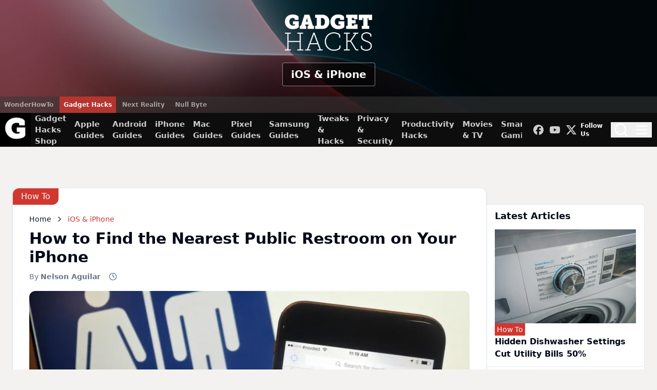

--- FILE ---
content_type: text/html
request_url: https://ios.gadgethacks.com/how-to/find-nearest-public-restroom-your-iphone-0159635/
body_size: 33188
content:
<!DOCTYPE html><html lang="en" style="--primaryColor: 3 63% 50%;--primaryColorDark: 351 95% 71%;"> <head><link rel="preload" href="https://static.gadgethacks.com/_astro/globals.BAzmQ9GI.css" as="style"><link rel="stylesheet" href="https://static.gadgethacks.com/_astro/globals.BAzmQ9GI.css"><link rel="preload" href="https://cmp.inmobi.com/choice/vPn77x7pBG57Y/gadgethacks.com/choice.js?tag_version=V3" as="script"><script>(function(){const url = "https://cmp.inmobi.com/choice/vPn77x7pBG57Y/gadgethacks.com/choice.js?tag_version=V3";

(function() {
  var element = document.createElement('script');
  var firstScript = document.getElementsByTagName('script')[0];
  var uspTries = 0;
  var uspTriesLimit = 3;
  element.async = true;
  element.type = 'text/javascript';
  element.src = url;

  firstScript.parentNode.insertBefore(element, firstScript);

  function makeStub() {
    var TCF_LOCATOR_NAME = '__tcfapiLocator';
    var queue = [];
    var win = window;
    var cmpFrame;

    function addFrame() {
      var doc = win.document;
      var otherCMP = !!(win.frames[TCF_LOCATOR_NAME]);

      if (!otherCMP) {
        if (doc.body) {
          var iframe = doc.createElement('iframe');

          iframe.style.cssText = 'display:none';
          iframe.name = TCF_LOCATOR_NAME;
          doc.body.appendChild(iframe);
        } else {
          setTimeout(addFrame, 5);
        }
      }
      return !otherCMP;
    }

    function tcfAPIHandler() {
      var gdprApplies;
      var args = arguments;

      if (!args.length) {
        return queue;
      } else if (args[0] === 'setGdprApplies') {
        if (
          args.length > 3 &&
          args[2] === 2 &&
          typeof args[3] === 'boolean'
        ) {
          gdprApplies = args[3];
          if (typeof args[2] === 'function') {
            args[2]('set', true);
          }
        }
      } else if (args[0] === 'ping') {
        var retr = {
          gdprApplies: gdprApplies,
          cmpLoaded: false,
          cmpStatus: 'stub'
        };

        if (typeof args[2] === 'function') {
          args[2](retr);
        }
      } else {
        if(args[0] === 'init' && typeof args[3] === 'object') {
          args[3] = Object.assign(args[3], { tag_version: 'V3' });
        }
        queue.push(args);
      }
    }

    function postMessageEventHandler(event) {
      var msgIsString = typeof event.data === 'string';
      var json = {};

      try {
        if (msgIsString) {
          json = JSON.parse(event.data);
        } else {
          json = event.data;
        }
      } catch (ignore) {}

      var payload = json.__tcfapiCall;

      if (payload) {
        window.__tcfapi(
          payload.command,
          payload.version,
          function(retValue, success) {
            var returnMsg = {
              __tcfapiReturn: {
                returnValue: retValue,
                success: success,
                callId: payload.callId
              }
            };
            if (msgIsString) {
              returnMsg = JSON.stringify(returnMsg);
            }
            if (event && event.source && event.source.postMessage) {
              event.source.postMessage(returnMsg, '*');
            }
          },
          payload.parameter
        );
      }
    }

    while (win) {
      try {
        if (win.frames[TCF_LOCATOR_NAME]) {
          cmpFrame = win;
          break;
        }
      } catch (ignore) {}

      if (win === window.top) {
        break;
      }
      win = win.parent;
    }
    if (!cmpFrame) {
      addFrame();
      win.__tcfapi = tcfAPIHandler;
      win.addEventListener('message', postMessageEventHandler, false);
    }
  };

  makeStub();

  function makeGppStub() {
    const CMP_ID = 10;
    const SUPPORTED_APIS = [
      '2:tcfeuv2',
      '6:uspv1',
      '7:usnatv1',
      '8:usca',
      '9:usvav1',
      '10:uscov1',
      '11:usutv1',
      '12:usctv1'
    ];

    window.__gpp_addFrame = function (n) {
      if (!window.frames[n]) {
        if (document.body) {
          var i = document.createElement("iframe");
          i.style.cssText = "display:none";
          i.name = n;
          document.body.appendChild(i);
        } else {
          window.setTimeout(window.__gpp_addFrame, 10, n);
        }
      }
    };
    window.__gpp_stub = function () {
      var b = arguments;
      __gpp.queue = __gpp.queue || [];
      __gpp.events = __gpp.events || [];

      if (!b.length || (b.length == 1 && b[0] == "queue")) {
        return __gpp.queue;
      }

      if (b.length == 1 && b[0] == "events") {
        return __gpp.events;
      }

      var cmd = b[0];
      var clb = b.length > 1 ? b[1] : null;
      var par = b.length > 2 ? b[2] : null;
      if (cmd === "ping") {
        clb(
          {
            gppVersion: "1.1", // must be “Version.Subversion”, current: “1.1”
            cmpStatus: "stub", // possible values: stub, loading, loaded, error
            cmpDisplayStatus: "hidden", // possible values: hidden, visible, disabled
            signalStatus: "not ready", // possible values: not ready, ready
            supportedAPIs: SUPPORTED_APIS, // list of supported APIs
            cmpId: CMP_ID, // IAB assigned CMP ID, may be 0 during stub/loading
            sectionList: [],
            applicableSections: [-1],
            gppString: "",
            parsedSections: {},
          },
          true
        );
      } else if (cmd === "addEventListener") {
        if (!("lastId" in __gpp)) {
          __gpp.lastId = 0;
        }
        __gpp.lastId++;
        var lnr = __gpp.lastId;
        __gpp.events.push({
          id: lnr,
          callback: clb,
          parameter: par,
        });
        clb(
          {
            eventName: "listenerRegistered",
            listenerId: lnr, // Registered ID of the listener
            data: true, // positive signal
            pingData: {
              gppVersion: "1.1", // must be “Version.Subversion”, current: “1.1”
              cmpStatus: "stub", // possible values: stub, loading, loaded, error
              cmpDisplayStatus: "hidden", // possible values: hidden, visible, disabled
              signalStatus: "not ready", // possible values: not ready, ready
              supportedAPIs: SUPPORTED_APIS, // list of supported APIs
              cmpId: CMP_ID, // list of supported APIs
              sectionList: [],
              applicableSections: [-1],
              gppString: "",
              parsedSections: {},
            },
          },
          true
        );
      } else if (cmd === "removeEventListener") {
        var success = false;
        for (var i = 0; i < __gpp.events.length; i++) {
          if (__gpp.events[i].id == par) {
            __gpp.events.splice(i, 1);
            success = true;
            break;
          }
        }
        clb(
          {
            eventName: "listenerRemoved",
            listenerId: par, // Registered ID of the listener
            data: success, // status info
            pingData: {
              gppVersion: "1.1", // must be “Version.Subversion”, current: “1.1”
              cmpStatus: "stub", // possible values: stub, loading, loaded, error
              cmpDisplayStatus: "hidden", // possible values: hidden, visible, disabled
              signalStatus: "not ready", // possible values: not ready, ready
              supportedAPIs: SUPPORTED_APIS, // list of supported APIs
              cmpId: CMP_ID, // CMP ID
              sectionList: [],
              applicableSections: [-1],
              gppString: "",
              parsedSections: {},
            },
          },
          true
        );
      } else if (cmd === "hasSection") {
        clb(false, true);
      } else if (cmd === "getSection" || cmd === "getField") {
        clb(null, true);
      }
      //queue all other commands
      else {
        __gpp.queue.push([].slice.apply(b));
      }
    };
    window.__gpp_msghandler = function (event) {
      var msgIsString = typeof event.data === "string";
      try {
        var json = msgIsString ? JSON.parse(event.data) : event.data;
      } catch (e) {
        var json = null;
      }
      if (typeof json === "object" && json !== null && "__gppCall" in json) {
        var i = json.__gppCall;
        window.__gpp(
          i.command,
          function (retValue, success) {
            var returnMsg = {
              __gppReturn: {
                returnValue: retValue,
                success: success,
                callId: i.callId,
              },
            };
            event.source.postMessage(msgIsString ? JSON.stringify(returnMsg) : returnMsg, "*");
          },
          "parameter" in i ? i.parameter : null,
          "version" in i ? i.version : "1.1"
        );
      }
    };
    if (!("__gpp" in window) || typeof window.__gpp !== "function") {
      window.__gpp = window.__gpp_stub;
      window.addEventListener("message", window.__gpp_msghandler, false);
      window.__gpp_addFrame("__gppLocator");
    }
  };

  makeGppStub();

  var uspStubFunction = function() {
    var arg = arguments;
    if (typeof window.__uspapi !== uspStubFunction) {
      setTimeout(function() {
        if (typeof window.__uspapi !== 'undefined') {
          window.__uspapi.apply(window.__uspapi, arg);
        }
      }, 500);
    }
  };

  var checkIfUspIsReady = function() {
    uspTries++;
    if (window.__uspapi === uspStubFunction && uspTries < uspTriesLimit) {
      console.warn('USP is not accessible');
    } else {
      clearInterval(uspInterval);
    }
  };

  if (typeof window.__uspapi === 'undefined') {
    window.__uspapi = uspStubFunction;
    var uspInterval = setInterval(checkIfUspIsReady, 6000);
  }
})();
})();</script> <link rel="preload" href="https://2Hgw8wfHuhAuGq2vz.ay.delivery/manager/2Hgw8wfHuhAuGq2vz" as="script"> <script async src="https://2Hgw8wfHuhAuGq2vz.ay.delivery/manager/2Hgw8wfHuhAuGq2vz"></script>  <link rel="preload" href="https://securepubads.g.doubleclick.net/tag/js/gpt.js" as="script"> <link rel="preload" href="https://pagead2.googlesyndication.com/pagead/js/adsbygoogle.js?client=ca-pub-2603947642260127" as="script">
        <script async src="https://pagead2.googlesyndication.com/pagead/js/adsbygoogle.js?client=ca-pub-2603947642260127" crossorigin="anonymous"></script> <script>(function(){const keywords = ["wonderhowto.com","WonderHowTo","wonderhowto","how","to","find","the","nearest","public","restroom","on","your","iphone","Gadget Hacks","gadget hacks","gadgethacks.com","iOS & iPhone","ios & iphone","ios","ID1208580","id1208580","DOCIDbjdtye1lacm9l7hoepqwuh2u","docidbjdtye1lacm9l7hoepqwuh2u","howto"];
const categories = ["ios"];
const env = "prod";

    window._vars = {
        ...(window?._vars ?? {}),
        keywords,
        categories,
        env,
    }
})();</script> <script>
    /* eslint-disable */
    ;(() => {
        // 1. Setup Datalayer

        // Setup our base data layer
        window.dataLayer = window.dataLayer || []

        // Push tags, categories, keywords to GTM
        window.dataLayer.push({
            event: "CMS_Data",
            topic: window._vars.topic,
            keywords: window._vars.keywords,
            category: window._vars.categories,
        })

        // 2. Setup GPT (for Assertive Yield)

        window.googletag = window.googletag || { cmd: [] }
        window.ta = window.ta || {
            gam: {
                ready: !1,
                tags: {},
            },
        }

        console.log("googletag", window.googletag)

        // VID - Visitor ID tracking
        const vid = fetch("https://link.technologyadvice.com/_me", {
            cache: "force-cache",
        })
            .then((res) => res.json())
            .then((data) =>
                window.googletag.cmd.push(() => {
                    window.googletag
                        .pubads()
                        .setTargeting("visitor_id", data.vid)
                        .setTargeting("user_agent", data.user_agent)
                    ;[
                        ["is_datacenter", ["is-datacenter"]],
                        ["is_suspected_bot", ["suspected-bad-bot", "bad-bot"]],
                        ["is_ta_user", ["is-ta-user"]],
                        ["is_crawler", ["user-agent-blocked"]],
                        ["is_ad_blocked", ["is-ad-blocked"]],
                    ]
                        .filter(([tag, flags]) => data.tags?.includes(tag))
                        .reduce((acc, [_, flags]) => [...acc, ...flags], [])
                        .forEach((flag) =>
                            window.googletag
                                .pubads()
                                .setTargeting(`site.${flag}`, "true"),
                        )
                }),
            )
            .catch((err) => console.error(err))

        // 6Sense - Company segmentation
        const sense6 = fetch("https://epsilon.6sense.com/v3/company/details", {
            cache: "force-cache",
            headers: {
                Authorization: "Token d20a1b0e892442270cbc4cb6801c0160d28af04c",
            },
        })
            .then((res) => res.json())
            .then((data) =>
                window.googletag.cmd.push(() => {
                    if (data.segments?.ids?.length) {
                        window.googletag
                            .pubads()
                            .setTargeting(
                                "segment_ids_6si",
                                data.segments.ids.map(String),
                            )
                    }
                }),
            )
            .catch((err) => console.error(err))

        const getURLSegments = (e) => {
            return e.split("/").filter(function (e) {
                return null != e && "" != e && null != e
            })
        }

        const cleanKeyValue_GAM = (e) => {
            if (e) {
                if (Array.isArray(e)) {
                    for (let i = 0; i < e.length; i++)
                        e[i] = e[i]
                            .replace(/["'=!+#*~;^()<>\[\],&]/g, "")
                            .replace(/\s+/g, " ")
                            .replace(/^\s+|\s+$/g, "")
                } else {
                    "object" == typeof e && null !== e
                        ? Object.keys(e).forEach(function (t) {
                              e[t] = e[t]
                                  .replace(/["'=!+#*~;^()<>\[\],&]/g, "")
                                  .replace(/\s+/g, " ")
                                  .replace(/^\s+|\s+$/g, "")
                          })
                        : (e = e
                              .replace(/["'=!+#*~;^()<>\[\],&]/g, "")
                              .replace(/\s+/g, " ")
                              .replace(/^\s+|\s+$/g, ""))
                }
            }
            return e
        }

        // Set page-level targeting for AY/GPT
        window.googletag.cmd.push(function () {
            // Clean values as needed for ingestion
            const _env = window._vars?.env ?? "prod"
            const _clean_path = cleanKeyValue_GAM(
                getURLSegments(window.location.pathname),
            )
            const _clean_category = cleanKeyValue_GAM(window._vars.categories)
            const _clean_kw = cleanKeyValue_GAM(window._vars.keywords)

            // Set Content Attributes for Assertive Yield
            window.googletag.pubads().setTargeting("env", _env)
            window.googletag
                .pubads()
                .setTargeting(
                    "url",
                    window.location.hostname.concat(window.location.pathname),
                )
            window.googletag
                .pubads()
                .setTargeting("hostname", window.location.hostname)
            window.googletag.pubads().setTargeting("category", _clean_category)
            window.googletag.pubads().setTargeting("kw", _clean_kw)
            window.googletag.pubads().setTargeting("path", _clean_path)
            window.googletag.pubads().setTargeting("lazyload", "true")
        })
    })()
</script> <!-- Global Metadata --><meta charset="utf-8"><meta name="viewport" content="width=device-width,initial-scale=1"><link rel="icon" type="image/webp" href="https://assets.content.technologyadvice.com/gadgethacks_favicon_d352b3f01c.webp" sizes="194x194"><link rel="icon" type="image/webp" href="https://assets.content.technologyadvice.com/xsmall_gadgethacks_favicon_d352b3f01c.webp" sizes="64x64"><link rel="icon" type="image/webp" href="https://assets.content.technologyadvice.com/thumbnail_gadgethacks_favicon_d352b3f01c.webp" sizes="156x156"><!-- RSS Feed --><link rel="alternate" type="application/rss+xml" href="https://ios.gadgethacks.com/rss.xml"><!-- Primary Meta Tags --><title>How to Find the Nearest Public Restroom on Your iPhone &lt;&lt; iOS &amp; iPhone :: Gadget Hacks</title><meta name="title" content="How to Find the Nearest Public Restroom on Your iPhone << iOS &#38; iPhone :: Gadget Hacks"><meta name="description" content="When you've gotta go, you've gotta go. No matter how hard you try and hold your pee (or the dreaded number two), it's going to find a way to leave your body..."><meta property="author" content="Nelson Aguilar"><meta property="article:publisher" content="https://www.facebook.com/gadgethacks/"><meta property="article:author" content="Nelson Aguilar"><link rel="canonical" href="https://ios.gadgethacks.com/how-to/find-nearest-public-restroom-your-iphone-0159635/"><!-- Open Graph / Facebook --><meta property="og:locale" content="en_US"><meta property="og:type" content="article"><meta property="og:url" content="https://ios.gadgethacks.com/how-to/find-nearest-public-restroom-your-iphone-0159635/"><meta property="og:site_name" content="Gadget Hacks"><meta property="og:title" content="How to Find the Nearest Public Restroom on Your iPhone"><meta property="og:description" content="When you've gotta go, you've gotta go. No matter how hard you try and hold your pee (or the dreaded number two), it's going to find a way to leave your body..."><meta property="og:image" content="https://assets.content.technologyadvice.com/635570198716441524_185acee67f.webp"><meta property="og:image:width" content="1786"><meta property="og:image:height" content="834"><meta property="og:image:type" content="image/webp"><!-- Twitter --><meta property="twitter:card" content="summary_large_image"><meta property="twitter:url" content="https://ios.gadgethacks.com/how-to/find-nearest-public-restroom-your-iphone-0159635/"><meta property="twitter:title" content="How to Find the Nearest Public Restroom on Your iPhone"><meta property="twitter:description" content="When you've gotta go, you've gotta go. No matter how hard you try and hold your pee (or the dreaded number two), it's going to find a way to leave your body..."><meta property="twitter:image" content="https://assets.content.technologyadvice.com/635570198716441524_185acee67f.webp"><meta property="twitter:site" content="@GadgetHax"><meta property="twitter:creator" content="@GadgetHax"> <link rel="preload" as="image" href="https://assets.content.technologyadvice.com/Logos_Gadget_Hacks_white_72e69e249c.webp" imagesrcset="https://assets.content.technologyadvice.com/xsmall_Logos_Gadget_Hacks_white_72e69e249c.webp 64w, https://assets.content.technologyadvice.com/thumbnail_Logos_Gadget_Hacks_white_72e69e249c.webp 245w" imagesizes="(min-width: 768px) 100vw, 50vw" fetchpriority="auto"><link rel="preload" as="image" href="https://assets.content.technologyadvice.com/Logos_Gadget_Hacks_color_dark_9aef0670ba.webp" imagesrcset="https://assets.content.technologyadvice.com/xsmall_Logos_Gadget_Hacks_color_dark_9aef0670ba.webp 64w, https://assets.content.technologyadvice.com/thumbnail_Logos_Gadget_Hacks_color_dark_9aef0670ba.webp 245w" imagesizes="(min-width: 768px) 100vw, 50vw" fetchpriority="auto"><link rel="preload" as="image" href="https://assets.content.technologyadvice.com/635570198716441524_185acee67f.webp" imagesrcset="https://assets.content.technologyadvice.com/xsmall_635570198716441524_185acee67f.webp 64w, https://assets.content.technologyadvice.com/thumbnail_635570198716441524_185acee67f.webp 245w, https://assets.content.technologyadvice.com/small_635570198716441524_185acee67f.webp 500w, https://assets.content.technologyadvice.com/medium_635570198716441524_185acee67f.webp 750w" imagesizes="(min-width: 768px) 100vw, 50vw" fetchpriority="high"><script>(function(){const host = "gadgethacks.com";

            window._vars = { ...(window?._vars ?? {}), host }
        })();</script> <script>(function(){const google_tag_manager_id = "GTM-KM23K3K";

    ;(function (w, d, s, l, i) {
        w[l] = w[l] || []
        w[l].push({ "gtm.start": new Date().getTime(), event: "gtm.js" })
        const f = d.getElementsByTagName(s)[0],
            j = d.createElement(s),
            dl = l != "dataLayer" ? "&l=" + l : ""
        j.async = true
        j.src = "https://www.googletagmanager.com/gtm.js?id=" + i + dl
        f.parentNode.insertBefore(j, f)
    })(window, document, "script", "dataLayer", `${google_tag_manager_id}`)
})();</script> <script>(function(){const params = {"article_slug":"find-nearest-public-restroom-your-iphone-0159635","article_id":"bjdtye1lacm9l7hoepqwuh2u","article_type":"how-to","article_website_id":"dfwn8orbbww60wqfm2texzzo","article_website_domain":"gadgethacks.com","article_world_id":"il725a2e73xfbssleyl6pytk","article_world_slug":"ios","article_author_id":"q6eh3z7n8i70unq3a1f1pj8k","article_author_slug":"naguilar023","article_tag_ids":[],"article_tag_slugs":[],"article_project":null};
const google_analytics_id = "G-LG8Z4P1SZ6";

    window.dataLayer = window.dataLayer || []
    function gtag() {
        dataLayer.push(arguments) // eslint-disable-line
    }
    gtag("js", new Date())
    gtag("config", google_analytics_id, {
        send_page_view: false,
    })
    gtag("event", "page_view", params)
})();</script>  <style>html{scroll-behavior:smooth}#choice-footer-msg>a{text-decoration-line:underline;transition-duration:.15s;transition-property:color,background-color,border-color,text-decoration-color,fill,stroke,opacity,box-shadow,transform,filter,backdrop-filter;transition-timing-function:cubic-bezier(.4,0,.2,1)}#choice-footer-msg>a:hover{--tw-text-opacity:1;color:rgb(147 197 253/var(--tw-text-opacity,1))}:root{--primary:var(--primaryColor)}.dark{--primary:var(--primaryColorDark)}
.glide{box-sizing:border-box;position:relative;width:100%}.glide *{box-sizing:inherit}.glide__slides,.glide__track{overflow:hidden}.glide__slides{backface-visibility:hidden;display:flex;flex-wrap:nowrap;list-style:none;margin:0;padding:0;position:relative;touch-action:pan-Y;transform-style:preserve-3d;white-space:nowrap;width:100%;will-change:transform}.glide__slide,.glide__slides--dragging{-webkit-user-select:none;-moz-user-select:none;user-select:none}.glide__slide{flex-shrink:0;height:100%;white-space:normal;width:100%;-webkit-touch-callout:none;-webkit-tap-highlight-color:transparent}.glide__slide a{-webkit-user-select:none;user-select:none;-webkit-user-drag:none;-moz-user-select:none;-ms-user-select:none}.glide__arrows,.glide__bullets{-webkit-touch-callout:none;-webkit-user-select:none;-moz-user-select:none;user-select:none}.glide--rtl{direction:rtl}
</style>
<link rel="stylesheet" href="https://static.gadgethacks.com/_astro/_slug_.Ciyfscsv.css">
<style>.ad-placement--container[data-astro-cid-oz4dv5ew]{align-items:center;display:flex;min-height:var(--maxHeight)}.ad-placement[data-astro-cid-oz4dv5ew]{height:100%;width:100%}
</style><script type="module" src="https://static.gadgethacks.com/_astro/page.BoqnXh76.js"></script></head> <body class style="--primaryColor: 3 63% 50%;--primaryColorDark: 351 95% 71%;"> <style>astro-island,astro-slot,astro-static-slot{display:contents}</style><script>(()=>{var a=(s,i,o)=>{let r=async()=>{await(await s())()},t=typeof i.value=="object"?i.value:void 0,c={rootMargin:t==null?void 0:t.rootMargin},n=new IntersectionObserver(e=>{for(let l of e)if(l.isIntersecting){n.disconnect(),r();break}},c);for(let e of o.children)n.observe(e)};(self.Astro||(self.Astro={})).visible=a;window.dispatchEvent(new Event("astro:visible"));})();</script><script>(()=>{var A=Object.defineProperty;var g=(i,o,a)=>o in i?A(i,o,{enumerable:!0,configurable:!0,writable:!0,value:a}):i[o]=a;var d=(i,o,a)=>g(i,typeof o!="symbol"?o+"":o,a);{let i={0:t=>m(t),1:t=>a(t),2:t=>new RegExp(t),3:t=>new Date(t),4:t=>new Map(a(t)),5:t=>new Set(a(t)),6:t=>BigInt(t),7:t=>new URL(t),8:t=>new Uint8Array(t),9:t=>new Uint16Array(t),10:t=>new Uint32Array(t),11:t=>1/0*t},o=t=>{let[l,e]=t;return l in i?i[l](e):void 0},a=t=>t.map(o),m=t=>typeof t!="object"||t===null?t:Object.fromEntries(Object.entries(t).map(([l,e])=>[l,o(e)]));class y extends HTMLElement{constructor(){super(...arguments);d(this,"Component");d(this,"hydrator");d(this,"hydrate",async()=>{var b;if(!this.hydrator||!this.isConnected)return;let e=(b=this.parentElement)==null?void 0:b.closest("astro-island[ssr]");if(e){e.addEventListener("astro:hydrate",this.hydrate,{once:!0});return}let c=this.querySelectorAll("astro-slot"),n={},h=this.querySelectorAll("template[data-astro-template]");for(let r of h){let s=r.closest(this.tagName);s!=null&&s.isSameNode(this)&&(n[r.getAttribute("data-astro-template")||"default"]=r.innerHTML,r.remove())}for(let r of c){let s=r.closest(this.tagName);s!=null&&s.isSameNode(this)&&(n[r.getAttribute("name")||"default"]=r.innerHTML)}let p;try{p=this.hasAttribute("props")?m(JSON.parse(this.getAttribute("props"))):{}}catch(r){let s=this.getAttribute("component-url")||"<unknown>",v=this.getAttribute("component-export");throw v&&(s+=` (export ${v})`),console.error(`[hydrate] Error parsing props for component ${s}`,this.getAttribute("props"),r),r}let u;await this.hydrator(this)(this.Component,p,n,{client:this.getAttribute("client")}),this.removeAttribute("ssr"),this.dispatchEvent(new CustomEvent("astro:hydrate"))});d(this,"unmount",()=>{this.isConnected||this.dispatchEvent(new CustomEvent("astro:unmount"))})}disconnectedCallback(){document.removeEventListener("astro:after-swap",this.unmount),document.addEventListener("astro:after-swap",this.unmount,{once:!0})}connectedCallback(){if(!this.hasAttribute("await-children")||document.readyState==="interactive"||document.readyState==="complete")this.childrenConnectedCallback();else{let e=()=>{document.removeEventListener("DOMContentLoaded",e),c.disconnect(),this.childrenConnectedCallback()},c=new MutationObserver(()=>{var n;((n=this.lastChild)==null?void 0:n.nodeType)===Node.COMMENT_NODE&&this.lastChild.nodeValue==="astro:end"&&(this.lastChild.remove(),e())});c.observe(this,{childList:!0}),document.addEventListener("DOMContentLoaded",e)}}async childrenConnectedCallback(){let e=this.getAttribute("before-hydration-url");e&&await import(e),this.start()}async start(){let e=JSON.parse(this.getAttribute("opts")),c=this.getAttribute("client");if(Astro[c]===void 0){window.addEventListener(`astro:${c}`,()=>this.start(),{once:!0});return}try{await Astro[c](async()=>{let n=this.getAttribute("renderer-url"),[h,{default:p}]=await Promise.all([import(this.getAttribute("component-url")),n?import(n):()=>()=>{}]),u=this.getAttribute("component-export")||"default";if(!u.includes("."))this.Component=h[u];else{this.Component=h;for(let f of u.split("."))this.Component=this.Component[f]}return this.hydrator=p,this.hydrate},e,this)}catch(n){console.error(`[astro-island] Error hydrating ${this.getAttribute("component-url")}`,n)}}attributeChangedCallback(){this.hydrate()}}d(y,"observedAttributes",["props"]),customElements.get("astro-island")||customElements.define("astro-island",y)}})();</script><script>(()=>{var l=(n,t)=>{let i=async()=>{await(await n())()},e=typeof t.value=="object"?t.value:void 0,s={timeout:e==null?void 0:e.timeout};"requestIdleCallback"in window?window.requestIdleCallback(i,s):setTimeout(i,s.timeout||200)};(self.Astro||(self.Astro={})).idle=l;window.dispatchEvent(new Event("astro:idle"));})();</script>  <div class="h-[175px] lg:h-[220px] relative"> <img class="w-full h-full object-cover absolute" srcset="https://assets.content.technologyadvice.com/xsmall_wonderhowto_3840x1800_7eb03804cf.webp 64w, https://assets.content.technologyadvice.com/thumbnail_wonderhowto_3840x1800_7eb03804cf.webp 245w, https://assets.content.technologyadvice.com/small_wonderhowto_3840x1800_7eb03804cf.webp 500w, https://assets.content.technologyadvice.com/medium_wonderhowto_3840x1800_7eb03804cf.webp 750w, https://assets.content.technologyadvice.com/large_wonderhowto_3840x1800_7eb03804cf.webp 1000w, https://assets.content.technologyadvice.com/xlarge_wonderhowto_3840x1800_7eb03804cf.webp 1920w" src="https://assets.content.technologyadvice.com/wonderhowto_3840x1800_7eb03804cf.webp" alt="Header Banner" itemprop loading="lazy"> <div class="relative z-10 flex flex-col items-center justify-center h-full bg-black/35"> <div class="flex flex-col items-center justify-center grow space-y-4"> <a href="https://www.gadgethacks.com/"> <img class="w-auto lg:h-[85px] h-[65px]" srcset="https://assets.content.technologyadvice.com/xsmall_Logos_Gadget_Hacks_white_72e69e249c.webp 64w, https://assets.content.technologyadvice.com/thumbnail_Logos_Gadget_Hacks_white_72e69e249c.webp 245w, https://assets.content.technologyadvice.com/small_Logos_Gadget_Hacks_white_72e69e249c.webp 500w, https://assets.content.technologyadvice.com/medium_Logos_Gadget_Hacks_white_72e69e249c.webp 750w, https://assets.content.technologyadvice.com/large_Logos_Gadget_Hacks_white_72e69e249c.webp 1000w" src="https://assets.content.technologyadvice.com/Logos_Gadget_Hacks_white_72e69e249c.webp" alt="Gadget Hacks Logo" itemprop loading="lazy"> </a> <div class="sr-only text-white text-4xl font-bold"> Gadget Hacks </div>  <a href="https://ios.gadgethacks.com/" class="text-center text-white lg:text-xl text-lg font-bold border border-white/50 px-4 py-2 bg-black/50 hover:bg-primary hover:text-primary-foreground rounded transition">iOS &amp; iPhone</a>  </div> <div class="bg-[#373737]/55 text-xs font-semibold w-full flex mt-auto space-x-1"> <a href="https://www.wonderhowto.com/" class="text-white/55 hover:text-white p-2 bg-transparent hover:bg-[hsl(var(--brandcolor))] transition" style="--brandcolor: 240 75% 60%"> WonderHowTo </a><a href="https://www.gadgethacks.com/" class="text-white/55 hover:text-white p-2 bg-transparent hover:bg-[hsl(var(--brandcolor))] transition !bg-primary/80 !text-primary-foreground" style="--brandcolor: 3 63% 50%"> Gadget Hacks </a><a href="https://next.reality.news/" class="text-white/55 hover:text-white p-2 bg-transparent hover:bg-[hsl(var(--brandcolor))] transition" style="--brandcolor: 205 96% 38%"> Next Reality </a><a href="https://null-byte.wonderhowto.com/" class="text-white/55 hover:text-white p-2 bg-transparent hover:bg-[hsl(var(--brandcolor))] transition" style="--brandcolor: 85 85% 35%"> Null Byte </a> </div> </div> </div> <div id="header-menu" class="z-50 bg-black/95 w-full flex space-x-2 sticky top-0"> <a class="bg-black hover:bg-primary transition" href="https://www.gadgethacks.com/"> <img class="w-[60px] h-[60px] min-w-[60px]" srcset="https://assets.content.technologyadvice.com/xsmall_gadgethacks_mark_0ea7246c70.webp 64w" src="https://assets.content.technologyadvice.com/gadgethacks_mark_0ea7246c70.webp" alt="gadgethacks.mark.png" itemprop loading="lazy"> </a> <div class="flex items-center space-x-4 overflow-x-scroll scrollbar-hide" data-search-hidden="true"> <a href="https://shop.gadgethacks.com/" class="text-white/80 hover:text-white transition font-semibold text-[15px] h-full flex items-center hover:underline underline-offset-8 decoration-primary underline-primary decoration-2 text-nowrap"> Gadget Hacks Shop </a><a href="https://apple.gadgethacks.com/" class="text-white/80 hover:text-white transition font-semibold text-[15px] h-full flex items-center hover:underline underline-offset-8 decoration-primary underline-primary decoration-2 text-nowrap"> Apple Guides </a><a href="https://android.gadgethacks.com/" class="text-white/80 hover:text-white transition font-semibold text-[15px] h-full flex items-center hover:underline underline-offset-8 decoration-primary underline-primary decoration-2 text-nowrap"> Android Guides </a><a href="https://ios.gadgethacks.com/" class="text-white/80 hover:text-white transition font-semibold text-[15px] h-full flex items-center hover:underline underline-offset-8 decoration-primary underline-primary decoration-2 text-nowrap"> iPhone Guides </a><a href="https://macos.gadgethacks.com/" class="text-white/80 hover:text-white transition font-semibold text-[15px] h-full flex items-center hover:underline underline-offset-8 decoration-primary underline-primary decoration-2 text-nowrap"> Mac Guides </a><a href="https://pixel.gadgethacks.com/" class="text-white/80 hover:text-white transition font-semibold text-[15px] h-full flex items-center hover:underline underline-offset-8 decoration-primary underline-primary decoration-2 text-nowrap"> Pixel Guides </a><a href="https://samsung.gadgethacks.com/" class="text-white/80 hover:text-white transition font-semibold text-[15px] h-full flex items-center hover:underline underline-offset-8 decoration-primary underline-primary decoration-2 text-nowrap"> Samsung Guides </a><a href="https://www.gadgethacks.com/collection/tweaks-hacks/" class="text-white/80 hover:text-white transition font-semibold text-[15px] h-full flex items-center hover:underline underline-offset-8 decoration-primary underline-primary decoration-2 text-nowrap"> Tweaks &amp; Hacks </a><a href="https://www.gadgethacks.com/collection/privacy-security" class="text-white/80 hover:text-white transition font-semibold text-[15px] h-full flex items-center hover:underline underline-offset-8 decoration-primary underline-primary decoration-2 text-nowrap"> Privacy &amp; Security </a><a href="https://www.gadgethacks.com/collection/productivity-shortcuts/" class="text-white/80 hover:text-white transition font-semibold text-[15px] h-full flex items-center hover:underline underline-offset-8 decoration-primary underline-primary decoration-2 text-nowrap"> Productivity Hacks </a><a href="https://www.gadgethacks.com/collection/movies-tv/" class="text-white/80 hover:text-white transition font-semibold text-[15px] h-full flex items-center hover:underline underline-offset-8 decoration-primary underline-primary decoration-2 text-nowrap"> Movies &amp; TV </a><a href="https://www.gadgethacks.com/collection/gaming/" class="text-white/80 hover:text-white transition font-semibold text-[15px] h-full flex items-center hover:underline underline-offset-8 decoration-primary underline-primary decoration-2 text-nowrap"> Smartphone Gaming </a><a href="https://www.gadgethacks.com/collection/music-audio-streaming/" class="text-white/80 hover:text-white transition font-semibold text-[15px] h-full flex items-center hover:underline underline-offset-8 decoration-primary underline-primary decoration-2 text-nowrap"> Music &amp; Audio </a><a href="https://www.gadgethacks.com/collection/travel-tips-for-your-phone/" class="text-white/80 hover:text-white transition font-semibold text-[15px] h-full flex items-center hover:underline underline-offset-8 decoration-primary underline-primary decoration-2 text-nowrap"> Travel Tips </a><a href="https://www.gadgethacks.com/collection/videography/" class="text-white/80 hover:text-white transition font-semibold text-[15px] h-full flex items-center hover:underline underline-offset-8 decoration-primary underline-primary decoration-2 text-nowrap"> Videography Tips </a><a href="https://www.gadgethacks.com/collection/calling-texting-chatting/" class="text-white/80 hover:text-white transition font-semibold text-[15px] h-full flex items-center hover:underline underline-offset-8 decoration-primary underline-primary decoration-2 text-nowrap"> Chat Apps </a> </div> <div class="flex justify-end items-center grow px-[10px] space-x-4"> <div class="hidden lg:flex items-center space-x-1" data-search-hidden="true"> <a href="https://www.facebook.com/gadgethacks/" target="_blank" class="text-white/80 hover:text-white transition hover:ring hover:bg-primary rounded p-1"> <svg class="w-5 h-5" fill="currentColor" role="img" viewBox="0 0 24 24" xmlns="http://www.w3.org/2000/svg"> <title>Facebook</title> <path d="M9.101 23.691v-7.98H6.627v-3.667h2.474v-1.58c0-4.085 1.848-5.978 5.858-5.978.401 0 .955.042 1.468.103a8.68 8.68 0 0 1 1.141.195v3.325a8.623 8.623 0 0 0-.653-.036 26.805 26.805 0 0 0-.733-.009c-.707 0-1.259.096-1.675.309a1.686 1.686 0 0 0-.679.622c-.258.42-.374.995-.374 1.752v1.297h3.919l-.386 2.103-.287 1.564h-3.246v8.245C19.396 23.238 24 18.179 24 12.044c0-6.627-5.373-12-12-12s-12 5.373-12 12c0 5.628 3.874 10.35 9.101 11.647Z"></path> </svg>    </a><a href="https://youtube.com/@GadgetHacks" target="_blank" class="text-white/80 hover:text-white transition hover:ring hover:bg-primary rounded p-1">   <svg class="w-5 h-5" fill="currentColor" role="img" viewBox="0 0 24 24" xmlns="http://www.w3.org/2000/svg"> <title>YouTube</title> <path d="M23.498 6.186a3.016 3.016 0 0 0-2.122-2.136C19.505 3.545 12 3.545 12 3.545s-7.505 0-9.377.505A3.017 3.017 0 0 0 .502 6.186C0 8.07 0 12 0 12s0 3.93.502 5.814a3.016 3.016 0 0 0 2.122 2.136c1.871.505 9.376.505 9.376.505s7.505 0 9.377-.505a3.015 3.015 0 0 0 2.122-2.136C24 15.93 24 12 24 12s0-3.93-.502-5.814zM9.545 15.568V8.432L15.818 12l-6.273 3.568z"></path> </svg>  </a><a href="https://x.com/GadgetHax" target="_blank" class="text-white/80 hover:text-white transition hover:ring hover:bg-primary rounded p-1">  <svg class="w-5 h-5" fill="currentColor" role="img" viewBox="0 0 24 24" xmlns="http://www.w3.org/2000/svg"> <title>X</title> <path d="M18.901 1.153h3.68l-8.04 9.19L24 22.846h-7.406l-5.8-7.584-6.638 7.584H.474l8.6-9.83L0 1.154h7.594l5.243 6.932ZM17.61 20.644h2.039L6.486 3.24H4.298Z"></path> </svg>   </a> <div class="text-white text-nowrap text-xs font-semibold ml-4">
Follow Us
</div> </div> <div id="search-container" class="h-full" style="display: none;"> <div class="flex items-center space-x-1 h-full"> <div class="h-full py-2 relative"> <input id="search-input" type="text" class="h-full rounded-lg px-2" placeholder="Search"> <button id="search-submit" class="absolute right-0 top-0 w-[40px] h-full flex items-center justify-center"> <svg xmlns="http://www.w3.org/2000/svg" width="24" height="24" viewBox="0 0 24 24" fill="none" stroke="currentColor" stroke-width="2" stroke-linecap="round" stroke-linejoin="round" class="lucide lucide-search-icon text-primary w-[20px] h-[20px]"><circle cx="11" cy="11" r="8"></circle><path d="m21 21-4.3-4.3"></path></svg> <span class="sr-only">Search</span> </button> </div> <button class="search-toggle w-[40px] h-full flex items-center justify-center"> <svg xmlns="http://www.w3.org/2000/svg" width="24" height="24" viewBox="0 0 24 24" fill="none" stroke="currentColor" stroke-width="2" stroke-linecap="round" stroke-linejoin="round" class="lucide lucide-xicon text-white w-[30px] h-[30px]"><path d="M18 6 6 18"></path><path d="m6 6 12 12"></path></svg> <span class="sr-only">Close Search</span> </button> </div> </div> <div class="flex items-center" data-search-hidden="true"> <button class="w-[40px] h-full flex items-center justify-center"> <svg xmlns="http://www.w3.org/2000/svg" width="24" height="24" viewBox="0 0 24 24" fill="none" stroke="currentColor" stroke-width="2" stroke-linecap="round" stroke-linejoin="round" class="lucide lucide-search-icon search-toggle text-white w-[30px] h-[30px]"><circle cx="11" cy="11" r="8"></circle><path d="m21 21-4.3-4.3"></path></svg> <span class="sr-only">Search</span> </button> <button class="button-menu-toggle w-[40px] h-full flex items-center justify-center"> <svg xmlns="http://www.w3.org/2000/svg" width="24" height="24" viewBox="0 0 24 24" fill="none" stroke="currentColor" stroke-width="2" stroke-linecap="round" stroke-linejoin="round" class="lucide lucide-menu-icon text-white w-[30px] h-[30px]"><line x1="4" x2="20" y1="12" y2="12"></line><line x1="4" x2="20" y1="6" y2="6"></line><line x1="4" x2="20" y1="18" y2="18"></line></svg> <span class="sr-only">Menu</span> </button> </div> </div> </div> <div class="space-y-8 py-12 order-3"> <div> <div class="flex items-center justify-center w-full" id="inline-top--container" data-astro-cid-oz4dv5ew style="--maxHeight: 250px;"> <div class="ad-placement flex justify-center items-stretch inline-top" id="inline-top" data-astro-cid-oz4dv5ew style="--maxHeight: 250px;"></div> <div class="ad-placement--fallback hidden" data-astro-cid-oz4dv5ew style="--maxHeight: 250px;">  </div> <script>(function(){const slotName = "inline-top";
const containerId = "inline-top--container";

        ;(() => {
            // Assertive Yield fills slots automatically by targeting class={slotName}
            // We use a Mutation Observer to detect when ads are filled or remain empty

            const elem = document.getElementById(containerId)
            const placement = document.getElementById(slotName)

            if (!elem || !placement) return

            let adFilled = false
            let checkTimeout = null

            // Check if ad has actual content
            const hasAdContent = (element) => {
                const iframe = element.querySelector("iframe")
                const googleAdsIframe = element.querySelector(
                    'iframe[id^="google_ads_iframe"]',
                )
                const divAd = element.querySelector("div[data-google-query-id]")

                return !!(iframe || googleAdsIframe || divAd)
            }

            // Helper function to find ancestor with specific class
            const findAncestorWithClass = (element, className) => {
                let currentElement = element
                while (currentElement && currentElement !== document.body) {
                    if (currentElement.classList.contains(className)) {
                        return currentElement
                    }
                    currentElement = currentElement.parentElement
                }
                return null
            }

            // Handle ad filled state
            const handleAdFilled = () => {
                if (adFilled) return
                adFilled = true

                // Get the iframe or div dimensions if available
                const iframe =
                    placement.querySelector("iframe") ||
                    placement.querySelector('iframe[id^="google_ads_iframe"]')
                if (iframe) {
                    const height = iframe.offsetHeight || iframe.height
                    if (height) {
                        elem.style.setProperty("--maxHeight", height + "px")
                        const heightcontainer = findAncestorWithClass(
                            elem,
                            "set-placement-height",
                        )
                        if (heightcontainer) {
                            heightcontainer.style.height =
                                parseInt(height) + 3 + "px"
                        }
                    }
                }

                window.dispatchEvent(
                    new CustomEvent("onSlotRenderEnded", {
                        detail: { slotName, event: { isEmpty: false } },
                    }),
                )
            }

            // Handle ad empty state
            const handleAdEmpty = () => {
                placement.classList.remove("flex", "md:!flex")
                placement.style.display = "none"

                const hidecontainer = findAncestorWithClass(
                    elem,
                    "hide-on-empty",
                )
                if (hidecontainer) {
                    hidecontainer.style.display = "none"
                } else {
                    const fallback = elem.querySelector(
                        ".ad-placement--fallback",
                    )
                    if (fallback) {
                        fallback.classList.remove("hidden")
                        fallback.style.display = "block"
                    }
                }

                window.dispatchEvent(
                    new CustomEvent("onSlotRenderEnded", {
                        detail: { slotName, event: { isEmpty: true } },
                    }),
                )
            }

            // Observe changes to the ad placement
            const observer = new MutationObserver((_mutations) => {
                if (hasAdContent(placement)) {
                    handleAdFilled()
                    observer.disconnect()
                    if (checkTimeout) clearTimeout(checkTimeout)
                }
            })

            observer.observe(placement, {
                childList: true,
                subtree: true,
                attributes: true,
            })

            // Fallback: check after 3 seconds if still no ad
            checkTimeout = setTimeout(() => {
                if (!hasAdContent(placement)) {
                    handleAdEmpty()
                    observer.disconnect()
                } else {
                    handleAdFilled()
                    observer.disconnect()
                }
            }, 3000)

            // Also check immediately in case ad is already loaded
            if (hasAdContent(placement)) {
                handleAdFilled()
                observer.disconnect()
                if (checkTimeout) clearTimeout(checkTimeout)
            }
        })()
    })();</script> </div>  </div>  <main class="max-w-7xl mx-auto lg:px-6 space-y-8">   <div class="grid grid-cols-12"> <div class="lg:col-span-9 col-span-12 space-y-8">  <div class="flex flex-col space-y-8"> <article class="relative lg:bg-white lg:rounded-xl lg:shadow lg:border" itemscope itemtype="http://schema.org/Article"> <div class="relative lg:p-8 p-4"> <div class="p-2"> <a href="https://www.gadgethacks.com/how-to/" class="group"><!--[--><div class="group-hover:underline capitalize absolute top-0 left-0 bg-primary text-primary-foreground py-1 px-4 lg:rounded-br-xl lg:rounded-tl-xl lg:rounded-r-none rounded-r-xl">how to</div><!--]--></a> </div> <div class="space-y-4"> <div class="space-y-2"> <div class="flex items-center text-sm space-x-2"> <div class="text-secondary-foreground">
Home
</div> <svg xmlns="http://www.w3.org/2000/svg" width="24" height="24" viewBox="0 0 24 24" fill="none" stroke="currentColor" stroke-width="2" stroke-linecap="round" stroke-linejoin="round" class="lucide lucide-chevron-right-icon w-4"><path d="m9 18 6-6-6-6"></path></svg> <a href="https://ios.gadgethacks.com/" class="text-primary hover:underline"><!--[-->iOS &amp; iPhone<!--]--></a> </div> <h1 class="text-3xl font-semibold" itemprop="name headline"> How to Find the Nearest Public Restroom on Your iPhone </h1> <div class="hidden"><meta itemprop="url mainEntityOfPage" content="https://ios.gadgethacks.com/how-to/find-nearest-public-restroom-your-iphone-0159635/"><meta itemprop="dateCreated" content="2015-01-18T18:32:34.000Z"><meta itemprop="datePublished" content="2015-01-18T18:32:35.000Z"><meta itemprop="dateModified" content="2015-01-18T18:32:35.000Z"></div> <div class="hidden"><div itemprop="publisher" itemscope itemtype="http://schema.org/Organization"><meta itemprop="url" content="https://www.gadgethacks.com/"><meta itemprop="name" content="Gadget Hacks"><div class="rounded-xl overflow-hidden" itemprop="logo" itemscope itemtype="http://schema.org/ImageObject"><img src="https://assets.content.technologyadvice.com/thumbnail_Logos_Gadget_Hacks_color_light_c2d9e3b557.webp" itemprop="url contentUrl" loading="lazy"><div class="hidden"><meta itemprop="width" content="245"><meta itemprop="height" content="123"></div></div></div></div> <div class="flex flex-wrap items-center text-muted-foreground text-sm"> <div class="pr-4"> <astro-island uid="Z1icvW2" prefix="s3" component-url="https://static.gadgethacks.com/_astro/ArticleAuthor.CAUwz7Ho.js" component-export="default" renderer-url="https://static.gadgethacks.com/_astro/client.BkRBcDQm.js" props="{&quot;article&quot;:[0,{&quot;publishedAt&quot;:[0,&quot;2015-01-18T18:32:35.000Z&quot;],&quot;id&quot;:[0,1208580],&quot;documentId&quot;:[0,&quot;bjdtye1lacm9l7hoepqwuh2u&quot;],&quot;title&quot;:[0,&quot;How to Find the Nearest Public Restroom on Your iPhone&quot;],&quot;alternate_title&quot;:[0,null],&quot;slug&quot;:[0,&quot;find-nearest-public-restroom-your-iphone-0159635&quot;],&quot;content&quot;:[0,&quot;&lt;p&gt;When you&#39;ve gotta go, you&#39;ve gotta go. No matter how hard you try and hold your pee (or the dreaded number two), it&#39;s going to find a way to leave your body one way or another. That&#39;s why it&#39;s always good to know where all of the nearest bathrooms are at all times, no matter where you are.&lt;/p&gt;&lt;p&gt;With over 100,000 bathrooms in its database, &lt;strong&gt;&lt;a href=\&quot;https://itunes.apple.com/us/app/flush-toilet-finder-public/id955254528?mt=8&amp;amp;uo=4&amp;amp;at=1l3vs3K\&quot;&gt;Flush Toilet Finder&lt;/a&gt;&lt;/strong&gt;, from developer &lt;a href=\&quot;https://www.jrustonapps.com/apps/flush-toilet-finder\&quot;&gt;Jake Ruston&lt;/a&gt;, will make sure you find the nearest restroom to your current location.&lt;/p&gt;&lt;object width=\&quot;532\&quot; height=\&quot;324\&quot;&gt;&lt;param name=\&quot;allowFullScreen\&quot; value=\&quot;true\&quot;&gt;&lt;param name=\&quot;movie\&quot; value=\&quot;https://www.youtube.com/v/XOUe0inYhMw?version=3&amp;amp;autoplay=0&amp;amp;rel=0&amp;amp;vq=2&amp;amp;fs=1&amp;amp;modestbranding=1\&quot;&gt;&lt;param name=\&quot;allowscriptaccess\&quot; value=\&quot;never\&quot;&gt;&lt;param name=\&quot;wmode\&quot; value=\&quot;transparent\&quot;&gt;&lt;embed src=\&quot;https://www.youtube.com/v/XOUe0inYhMw?version=3&amp;amp;autoplay=0&amp;amp;rel=0&amp;amp;vq=2&amp;amp;fs=1&amp;amp;modestbranding=1\&quot; type=\&quot;application/x-shockwave-flash\&quot; wmode=\&quot;transparent\&quot; width=\&quot;532\&quot; height=\&quot;324\&quot; allowfullscreen=\&quot;true\&quot; allowscriptaccess=\&quot;never\&quot;&gt;&lt;/object&gt;&lt;p&gt;Open Flush Toilet Finder on your iPhone to view the nearest public restrooms to your current location. Underneath the map will be a list of all the nearby restrooms, along with locations, addresses, and other details like whether you need to pay, if it requires a key, and if it&#39;s handicap-accessible.&lt;/p&gt;&lt;p&gt;Once you find a bathroom, hit \&quot;View directions\&quot; to be redirected to Apple Maps. Even if you&#39;re offline, you can search for restrooms, although the app won&#39;t be able to route to it from your current location.&lt;/p&gt;&lt;div class=\&quot;image\&quot;&gt;&lt;img data-id=\&quot;441430\&quot; src=\&quot;https://assets.content.technologyadvice.com/635568511137066279_9a2ad21890.webp\&quot; alt=\&quot;Map showing various locations in Park, including addresses and contact information.\&quot; srcset=\&quot;https://assets.content.technologyadvice.com/xsmall_635568511137066279_9a2ad21890.webp 36w, https://assets.content.technologyadvice.com/thumbnail_635568511137066279_9a2ad21890.webp 88w, https://assets.content.technologyadvice.com/small_635568511137066279_9a2ad21890.webp 281w, https://assets.content.technologyadvice.com/medium_635568511137066279_9a2ad21890.webp 421w, https://assets.content.technologyadvice.com/large_635568511137066279_9a2ad21890.webp 561w\&quot; sizes=\&quot;(max-width: 39px) 36px, (max-width: 96px) 88px, (max-width: 309px) 281px, (max-width: 463px) 421px, 561px\&quot;&gt;&lt;/div&gt;&lt;div class=\&quot;image\&quot;&gt;&lt;img data-id=\&quot;441447\&quot; src=\&quot;https://assets.content.technologyadvice.com/635568511364880088_c7b4b7a5dc.webp\&quot; alt=\&quot;GPS navigation map with route highlighted and estimated travel time.\&quot; srcset=\&quot;https://assets.content.technologyadvice.com/xsmall_635568511364880088_c7b4b7a5dc.webp 36w, https://assets.content.technologyadvice.com/thumbnail_635568511364880088_c7b4b7a5dc.webp 88w, https://assets.content.technologyadvice.com/small_635568511364880088_c7b4b7a5dc.webp 281w, https://assets.content.technologyadvice.com/medium_635568511364880088_c7b4b7a5dc.webp 421w, https://assets.content.technologyadvice.com/large_635568511364880088_c7b4b7a5dc.webp 561w\&quot; sizes=\&quot;(max-width: 39px) 36px, (max-width: 96px) 88px, (max-width: 309px) 281px, (max-width: 463px) 421px, 561px\&quot;&gt;&lt;/div&gt;&lt;p&gt;In the future, user contributions would be useful to implement in the app, sort of like &lt;a href=\&quot;https://tag.wonderhowto.com/waze/\&quot;&gt;Waze&lt;/a&gt;, so users can rate restrooms and add ones that might not show up.&lt;/p&gt;&lt;p&gt;So the next time you&#39;re walking around and can&#39;t find a restroom near you, pop out your iPhone and Flush Toilet Finder will do the work for you. Let us know what you think in the comment section below, or via &lt;a href=\&quot;https://www.facebook.com/gadgethacks\&quot;&gt;Facebook&lt;/a&gt;, &lt;a href=\&quot;https://google.com/+GadgetHacks\&quot;&gt;Google+&lt;/a&gt;, or &lt;a href=\&quot;https://twitter.com/GadgetHax\&quot;&gt;Twitter&lt;/a&gt;.&lt;/p&gt;&quot;],&quot;legacy_article_id&quot;:[0,&quot;159635&quot;],&quot;legacy_curated_date&quot;:[0,&quot;2015-01-18T18:32:34.310Z&quot;],&quot;type&quot;:[0,&quot;how-to&quot;],&quot;createdAt&quot;:[0,&quot;2015-01-18T18:32:34.000Z&quot;],&quot;updatedAt&quot;:[0,&quot;2015-01-18T18:32:35.000Z&quot;],&quot;locale&quot;:[0,&quot;en&quot;],&quot;featured&quot;:[0,true],&quot;url&quot;:[0,&quot;https://ios.gadgethacks.com/how-to/find-nearest-public-restroom-your-iphone-0159635/&quot;],&quot;legacy_author_id&quot;:[0,&quot;835418&quot;],&quot;first_published_at&quot;:[0,&quot;2015-01-18 18:32:34&quot;],&quot;legacy_updated_date&quot;:[0,&quot;2015-01-18T18:32:35.730Z&quot;],&quot;external_url&quot;:[0,null],&quot;flag_for_inaccuracy&quot;:[0,false],&quot;project&quot;:[0,null],&quot;cover&quot;:[0,{&quot;id&quot;:[0,74247],&quot;documentId&quot;:[0,&quot;j3yjguqdaxfrch2rniv0r307&quot;],&quot;name&quot;:[0,&quot;635570198716441524.jpg&quot;],&quot;alternativeText&quot;:[0,&quot;Restroom sign next to a smartphone displaying a map with location markers.&quot;],&quot;caption&quot;:[0,null],&quot;width&quot;:[0,1786],&quot;height&quot;:[0,834],&quot;formats&quot;:[0,{&quot;large&quot;:[0,{&quot;ext&quot;:[0,&quot;.webp&quot;],&quot;url&quot;:[0,&quot;https://assets.content.technologyadvice.com/large_635570198716441524_185acee67f.webp&quot;],&quot;hash&quot;:[0,&quot;large_635570198716441524_185acee67f&quot;],&quot;mime&quot;:[0,&quot;image/webp&quot;],&quot;name&quot;:[0,&quot;large_635570198716441524.jpg&quot;],&quot;path&quot;:[0,null],&quot;size&quot;:[0,31.93],&quot;width&quot;:[0,1000],&quot;height&quot;:[0,467],&quot;sizeInBytes&quot;:[0,31932],&quot;isUrlSigned&quot;:[0,true]}],&quot;small&quot;:[0,{&quot;ext&quot;:[0,&quot;.webp&quot;],&quot;url&quot;:[0,&quot;https://assets.content.technologyadvice.com/small_635570198716441524_185acee67f.webp&quot;],&quot;hash&quot;:[0,&quot;small_635570198716441524_185acee67f&quot;],&quot;mime&quot;:[0,&quot;image/webp&quot;],&quot;name&quot;:[0,&quot;small_635570198716441524.jpg&quot;],&quot;path&quot;:[0,null],&quot;size&quot;:[0,13.01],&quot;width&quot;:[0,500],&quot;height&quot;:[0,233],&quot;sizeInBytes&quot;:[0,13006],&quot;isUrlSigned&quot;:[0,true]}],&quot;medium&quot;:[0,{&quot;ext&quot;:[0,&quot;.webp&quot;],&quot;url&quot;:[0,&quot;https://assets.content.technologyadvice.com/medium_635570198716441524_185acee67f.webp&quot;],&quot;hash&quot;:[0,&quot;medium_635570198716441524_185acee67f&quot;],&quot;mime&quot;:[0,&quot;image/webp&quot;],&quot;name&quot;:[0,&quot;medium_635570198716441524.jpg&quot;],&quot;path&quot;:[0,null],&quot;size&quot;:[0,21.78],&quot;width&quot;:[0,750],&quot;height&quot;:[0,350],&quot;sizeInBytes&quot;:[0,21776],&quot;isUrlSigned&quot;:[0,true]}],&quot;xsmall&quot;:[0,{&quot;ext&quot;:[0,&quot;.webp&quot;],&quot;url&quot;:[0,&quot;https://assets.content.technologyadvice.com/xsmall_635570198716441524_185acee67f.webp&quot;],&quot;hash&quot;:[0,&quot;xsmall_635570198716441524_185acee67f&quot;],&quot;mime&quot;:[0,&quot;image/webp&quot;],&quot;name&quot;:[0,&quot;xsmall_635570198716441524.jpg&quot;],&quot;path&quot;:[0,null],&quot;size&quot;:[0,0.95],&quot;width&quot;:[0,64],&quot;height&quot;:[0,30],&quot;sizeInBytes&quot;:[0,954],&quot;isUrlSigned&quot;:[0,true]}],&quot;thumbnail&quot;:[0,{&quot;ext&quot;:[0,&quot;.webp&quot;],&quot;url&quot;:[0,&quot;https://assets.content.technologyadvice.com/thumbnail_635570198716441524_185acee67f.webp&quot;],&quot;hash&quot;:[0,&quot;thumbnail_635570198716441524_185acee67f&quot;],&quot;mime&quot;:[0,&quot;image/webp&quot;],&quot;name&quot;:[0,&quot;thumbnail_635570198716441524.jpg&quot;],&quot;path&quot;:[0,null],&quot;size&quot;:[0,5.58],&quot;width&quot;:[0,245],&quot;height&quot;:[0,114],&quot;sizeInBytes&quot;:[0,5584],&quot;isUrlSigned&quot;:[0,true]}]}],&quot;hash&quot;:[0,&quot;635570198716441524_185acee67f&quot;],&quot;ext&quot;:[0,&quot;.webp&quot;],&quot;mime&quot;:[0,&quot;image/webp&quot;],&quot;size&quot;:[0,74.94],&quot;url&quot;:[0,&quot;https://assets.content.technologyadvice.com/635570198716441524_185acee67f.webp&quot;],&quot;previewUrl&quot;:[0,null],&quot;provider&quot;:[0,&quot;aws-s3&quot;],&quot;provider_metadata&quot;:[0,null],&quot;createdAt&quot;:[0,&quot;2024-11-06T19:02:33.898Z&quot;],&quot;updatedAt&quot;:[0,&quot;2024-11-06T19:02:33.898Z&quot;],&quot;publishedAt&quot;:[0,&quot;2024-11-06T19:02:33.898Z&quot;],&quot;isUrlSigned&quot;:[0,true]}],&quot;author&quot;:[0,{&quot;id&quot;:[0,524],&quot;documentId&quot;:[0,&quot;q6eh3z7n8i70unq3a1f1pj8k&quot;],&quot;name&quot;:[0,&quot;Nelson Aguilar&quot;],&quot;slug&quot;:[0,&quot;naguilar023&quot;],&quot;bio&quot;:[0,&quot;&lt;p&gt;@JLLX&lt;/p&gt;&quot;],&quot;legacy_id&quot;:[0,&quot;835418&quot;],&quot;createdAt&quot;:[0,&quot;2024-11-06T17:06:30.677Z&quot;],&quot;updatedAt&quot;:[0,&quot;2025-01-29T18:22:12.131Z&quot;],&quot;publishedAt&quot;:[0,&quot;2025-01-29T18:24:24.206Z&quot;],&quot;locale&quot;:[0,&quot;en&quot;],&quot;allow_indexing&quot;:[0,true]}],&quot;website&quot;:[0,{&quot;id&quot;:[0,2],&quot;documentId&quot;:[0,&quot;dfwn8orbbww60wqfm2texzzo&quot;],&quot;name&quot;:[0,&quot;Gadget Hacks&quot;],&quot;domain&quot;:[0,&quot;gadgethacks.com&quot;],&quot;legacy_world_id&quot;:[0,&quot;1469&quot;],&quot;createdAt&quot;:[0,&quot;2024-11-06T17:07:02.900Z&quot;],&quot;updatedAt&quot;:[0,&quot;2025-06-16T15:03:00.167Z&quot;],&quot;publishedAt&quot;:[0,&quot;2025-06-16T15:02:59.595Z&quot;],&quot;primary_color&quot;:[0,&quot;3 63% 50%&quot;],&quot;primary_color_dark&quot;:[0,&quot;351 95% 71%&quot;],&quot;ad_property&quot;:[0,&quot;gadgethacks&quot;],&quot;google_tag_manager_id&quot;:[0,&quot;GTM-KM23K3K&quot;],&quot;google_analytics_id&quot;:[0,&quot;G-LG8Z4P1SZ6&quot;],&quot;amazon_ref_code&quot;:[0,&quot;whtgh-20&quot;],&quot;description&quot;:[0,&quot;&lt;p&gt;Gadget Hacks provides lifehacks for your smartphone. We aim to provide the most comprehensive smartphone guide on the web, going deeper than hardware specs into how software, be it the operating system, skins, mods, or apps make up the majority of the smartphone features people care about. We&#39;ll show you how to get more out of the device that never leaves your side, and help you choose which device you should upgrade to next.&lt;/p&gt;&quot;],&quot;cta&quot;:[0,&quot;&lt;p&gt;&lt;strong&gt;Apple&#39;s iOS 26 and iPadOS 26 updates are packed with new features, and you can try them before almost everyone else. First, check our &lt;/strong&gt;&lt;a target=\&quot;_blank\&quot; rel=\&quot;noopener noreferrer nofollow\&quot; href=\&quot;https://apple.gadgethacks.com/news/ios-26-ipados-26-compatible-devices/\&quot;&gt;&lt;strong&gt;list of supported iPhone and iPad models&lt;/strong&gt;&lt;/a&gt;&lt;strong&gt;, then follow our &lt;/strong&gt;&lt;a target=\&quot;_blank\&quot; rel=\&quot;noopener noreferrer nofollow\&quot; href=\&quot;https://apple.gadgethacks.com/how-to/download-install-ios-26-ipados-26/\&quot;&gt;&lt;strong&gt;step-by-step guide to install the iOS/iPadOS 26 beta&lt;/strong&gt;&lt;/a&gt;&lt;strong&gt; — no paid developer account required.&lt;/strong&gt;&lt;/p&gt;&quot;],&quot;short_description&quot;:[0,null]}],&quot;external_links&quot;:[1,[]],&quot;seo&quot;:[0,null],&quot;world&quot;:[0,{&quot;id&quot;:[0,1216],&quot;documentId&quot;:[0,&quot;il725a2e73xfbssleyl6pytk&quot;],&quot;name&quot;:[0,&quot;iOS &amp; iPhone&quot;],&quot;slug&quot;:[0,&quot;ios&quot;],&quot;legacy_world_id&quot;:[0,&quot;1409&quot;],&quot;featured&quot;:[0,true],&quot;createdAt&quot;:[0,&quot;2024-11-06T17:07:10.971Z&quot;],&quot;updatedAt&quot;:[0,&quot;2025-01-31T19:40:44.734Z&quot;],&quot;publishedAt&quot;:[0,&quot;2025-01-31T19:40:44.643Z&quot;],&quot;description&quot;:[0,&quot;Gadget Hacks highlights simple tweaks, hacks, apps, and mods to help you get more out of your iOS devices. Unchain your iPhone, iPad, and iPod touch to get tomorrow&#39;s unreleased features today.&quot;],&quot;cta&quot;:[0,null],&quot;website&quot;:[0,{&quot;id&quot;:[0,2],&quot;documentId&quot;:[0,&quot;dfwn8orbbww60wqfm2texzzo&quot;],&quot;name&quot;:[0,&quot;Gadget Hacks&quot;],&quot;domain&quot;:[0,&quot;gadgethacks.com&quot;],&quot;legacy_world_id&quot;:[0,&quot;1469&quot;],&quot;createdAt&quot;:[0,&quot;2024-11-06T17:07:02.900Z&quot;],&quot;updatedAt&quot;:[0,&quot;2025-06-16T15:03:00.167Z&quot;],&quot;publishedAt&quot;:[0,&quot;2025-06-16T15:02:59.595Z&quot;],&quot;primary_color&quot;:[0,&quot;3 63% 50%&quot;],&quot;primary_color_dark&quot;:[0,&quot;351 95% 71%&quot;],&quot;ad_property&quot;:[0,&quot;gadgethacks&quot;],&quot;google_tag_manager_id&quot;:[0,&quot;GTM-KM23K3K&quot;],&quot;google_analytics_id&quot;:[0,&quot;G-LG8Z4P1SZ6&quot;],&quot;amazon_ref_code&quot;:[0,&quot;whtgh-20&quot;],&quot;description&quot;:[0,&quot;&lt;p&gt;Gadget Hacks provides lifehacks for your smartphone. We aim to provide the most comprehensive smartphone guide on the web, going deeper than hardware specs into how software, be it the operating system, skins, mods, or apps make up the majority of the smartphone features people care about. We&#39;ll show you how to get more out of the device that never leaves your side, and help you choose which device you should upgrade to next.&lt;/p&gt;&quot;],&quot;cta&quot;:[0,&quot;&lt;p&gt;&lt;strong&gt;Apple&#39;s iOS 26 and iPadOS 26 updates are packed with new features, and you can try them before almost everyone else. First, check our &lt;/strong&gt;&lt;a target=\&quot;_blank\&quot; rel=\&quot;noopener noreferrer nofollow\&quot; href=\&quot;https://apple.gadgethacks.com/news/ios-26-ipados-26-compatible-devices/\&quot;&gt;&lt;strong&gt;list of supported iPhone and iPad models&lt;/strong&gt;&lt;/a&gt;&lt;strong&gt;, then follow our &lt;/strong&gt;&lt;a target=\&quot;_blank\&quot; rel=\&quot;noopener noreferrer nofollow\&quot; href=\&quot;https://apple.gadgethacks.com/how-to/download-install-ios-26-ipados-26/\&quot;&gt;&lt;strong&gt;step-by-step guide to install the iOS/iPadOS 26 beta&lt;/strong&gt;&lt;/a&gt;&lt;strong&gt; — no paid developer account required.&lt;/strong&gt;&lt;/p&gt;&quot;],&quot;short_description&quot;:[0,null]}],&quot;seo&quot;:[0,{&quot;id&quot;:[0,1151],&quot;metaTitle&quot;:[0,&quot;iOS &amp; iPhone - Unchaining your iPhone with simple apps, tweaks, and hacks. &lt;&lt; iOS &amp; iPhone :: Gadget Hacks&quot;],&quot;metaDescription&quot;:[0,&quot;Gadget Hacks highlights simple tweaks, hacks, apps, and mods to help you get more out of your iOS devices. Unchain your iPhone or iPad to get tomorrow&#39;s unreleased features today.&quot;],&quot;keywords&quot;:[0,null],&quot;metaRobots&quot;:[0,null],&quot;structuredData&quot;:[0,null],&quot;metaViewport&quot;:[0,null],&quot;canonicalURL&quot;:[0,null]}],&quot;cover&quot;:[0,null]}],&quot;tags&quot;:[1,[]],&quot;excerpt&quot;:[0,&quot;When you&#39;ve gotta go, you&#39;ve gotta go. No matter how hard you try and hold your pee (or the dreaded number two), it&#39;s going to find a way to leave your body one way or another. That&#39;s why it&#39;s always good to know where all of the nearest bathrooms are at all times, no matter where you are. With over 100,000 bathrooms in its database, Flush Toilet Finder, from developer Jake Ruston, will make sure you find the nearest restroom to your current location. Open Flush Toilet Finder on your iPhone to view the nearest public restrooms to your current location. Underneath the map will be a list of all the nearby restrooms, along with locations, addresses, and other details like whether you need to pay, if it requires a key, and if it&#39;s handicap-accessible. Once you find a bathroom, hit \&quot;View directions\&quot; to be redirected to Apple Maps. Even if you&#39;re offline, you can search for restrooms, although the app won&#39;t be able to route to it from your current location. In the future, user contributions &quot;]}]}" ssr client="visible" opts="{&quot;name&quot;:&quot;ArticleAuthor&quot;,&quot;value&quot;:true}" await-children><div class="text-muted-foreground text-sm" itemprop="author" itemscope itemtype="https://schema.org/Person"> By <a href="https://creator.wonderhowto.com/naguilar023/" class="hover:text-primary hover:underline font-semibold" itemprop="url"><!--[--><span itemprop="name">Nelson Aguilar</span><!--]--></a></div><!--astro:end--></astro-island> </div>  <astro-island uid="1iaQ9a" prefix="s4" component-url="https://static.gadgethacks.com/_astro/CreatedAt.C_oOr-tf.js" component-export="default" renderer-url="https://static.gadgethacks.com/_astro/client.BkRBcDQm.js" props="{&quot;datetime&quot;:[0,&quot;2015-01-18T18:32:35.000Z&quot;],&quot;includeTime&quot;:[0,true]}" ssr client="idle" opts="{&quot;name&quot;:&quot;CreatedAt&quot;,&quot;value&quot;:true}" await-children><div class="text-muted-foreground text-sm flex items-center"><svg xmlns="http://www.w3.org/2000/svg" width="24" height="24" viewBox="0 0 24 24" fill="none" stroke="currentColor" stroke-width="2" stroke-linecap="round" stroke-linejoin="round" class="lucide lucide-clock-icon mr-1 w-4"><circle cx="12" cy="12" r="10"></circle><polyline points="12 6 12 12 16 14"></polyline></svg><time datetime="2015-01-18T18:32:35.000Z" class="font-semibold" aria-label="Publish date"><div class="min-w-[160px] h-auto text-center bg-transparent"><noscript>Jan 18, 2015, 06:32 PM</noscript></div><div></div></time></div><!--astro:end--></astro-island> </div>  </div>   <div class="rounded-xl overflow-hidden" itemprop="image" itemscope itemtype="http://schema.org/ImageObject"><img class="w-full h-[350px] object-cover" srcset="https://assets.content.technologyadvice.com/xsmall_635570198716441524_185acee67f.webp 64w, https://assets.content.technologyadvice.com/thumbnail_635570198716441524_185acee67f.webp 245w, https://assets.content.technologyadvice.com/small_635570198716441524_185acee67f.webp 500w, https://assets.content.technologyadvice.com/medium_635570198716441524_185acee67f.webp 750w" src="https://assets.content.technologyadvice.com/635570198716441524_185acee67f.webp" alt="Restroom sign next to a smartphone displaying a map with location markers." itemprop="url contentUrl" loading="lazy"><div class="hidden"><meta itemprop="width" content="1786"><meta itemprop="height" content="834"></div></div><div id="contents" itemprop="articleBody"> <p>When you've gotta go, you've gotta go. No matter how hard you try and hold your pee (or the dreaded number two), it's going to find a way to leave your body one way or another. That's why it's always good to know where all of the nearest bathrooms are at all times, no matter where you are.</p><p>With over 100,000 bathrooms in its database, <strong><a href="https://itunes.apple.com/us/app/flush-toilet-finder-public/id955254528?mt=8&amp;uo=4&amp;at=1l3vs3K" target="_blank">Flush Toilet Finder</a></strong>, from developer <a href="https://www.jrustonapps.com/apps/flush-toilet-finder" target="_blank">Jake Ruston</a>, will make sure you find the nearest restroom to your current location.</p><object width="532" height="324"><param name="allowFullScreen" value="true"><param name="movie" value="https://www.youtube.com/v/XOUe0inYhMw?version=3&amp;autoplay=0&amp;rel=0&amp;vq=2&amp;fs=1&amp;modestbranding=1"><param name="allowscriptaccess" value="never"><param name="wmode" value="transparent"><embed src="https://www.youtube.com/v/XOUe0inYhMw?version=3&amp;autoplay=0&amp;rel=0&amp;vq=2&amp;fs=1&amp;modestbranding=1" type="application/x-shockwave-flash" wmode="transparent" width="532" height="324" allowfullscreen="true" allowscriptaccess="never"></object><p>Open Flush Toilet Finder on your iPhone to view the nearest public restrooms to your current location. Underneath the map will be a list of all the nearby restrooms, along with locations, addresses, and other details like whether you need to pay, if it requires a key, and if it's handicap-accessible.</p><p>Once you find a bathroom, hit "View directions" to be redirected to Apple Maps. Even if you're offline, you can search for restrooms, although the app won't be able to route to it from your current location.</p><astro-island uid="Bo3Dn" prefix="s19" component-url="https://static.gadgethacks.com/_astro/CarouselArticleImages.CoVtFQEp.js" component-export="default" renderer-url="https://static.gadgethacks.com/_astro/client.BkRBcDQm.js" props="{&quot;images&quot;:[1,[[0,&quot;&lt;div class=\&quot;image\&quot;&gt;&lt;img data-id=\&quot;441430\&quot; src=\&quot;https://assets.content.technologyadvice.com/635568511137066279_9a2ad21890.webp\&quot; alt=\&quot;Map showing various locations in Park, including addresses and contact information.\&quot; srcset=\&quot;https://assets.content.technologyadvice.com/xsmall_635568511137066279_9a2ad21890.webp 36w, https://assets.content.technologyadvice.com/thumbnail_635568511137066279_9a2ad21890.webp 88w, https://assets.content.technologyadvice.com/small_635568511137066279_9a2ad21890.webp 281w, https://assets.content.technologyadvice.com/medium_635568511137066279_9a2ad21890.webp 421w, https://assets.content.technologyadvice.com/large_635568511137066279_9a2ad21890.webp 561w\&quot; sizes=\&quot;(min-width: 768px) 80vw, 100vw\&quot;&gt;&lt;/div&gt;&quot;],[0,&quot;&lt;div class=\&quot;image\&quot;&gt;&lt;img data-id=\&quot;441447\&quot; src=\&quot;https://assets.content.technologyadvice.com/635568511364880088_c7b4b7a5dc.webp\&quot; alt=\&quot;GPS navigation map with route highlighted and estimated travel time.\&quot; srcset=\&quot;https://assets.content.technologyadvice.com/xsmall_635568511364880088_c7b4b7a5dc.webp 36w, https://assets.content.technologyadvice.com/thumbnail_635568511364880088_c7b4b7a5dc.webp 88w, https://assets.content.technologyadvice.com/small_635568511364880088_c7b4b7a5dc.webp 281w, https://assets.content.technologyadvice.com/medium_635568511364880088_c7b4b7a5dc.webp 421w, https://assets.content.technologyadvice.com/large_635568511364880088_c7b4b7a5dc.webp 561w\&quot; sizes=\&quot;(min-width: 768px) 80vw, 100vw\&quot;&gt;&lt;/div&gt;&quot;]]]}" ssr client="visible" opts="{&quot;name&quot;:&quot;CarouselArticleImages&quot;,&quot;value&quot;:true}" await-children><!--[--><div class="relative images flex flex-col gap-6" role="region" aria-roledescription="carousel" tabindex="0"><!--[--><div class="overflow-hidden"><div class="flex -ml-4"><!--[--><!--[--><div role="group" aria-roledescription="slide" class="min-w-0 shrink-0 grow-0 basis-full pl-4 image"><!--[--><div class="cursor-pointer"><div class="image"><img data-id="441430" src="https://assets.content.technologyadvice.com/635568511137066279_9a2ad21890.webp" alt="Map showing various locations in Park, including addresses and contact information." srcset="https://assets.content.technologyadvice.com/xsmall_635568511137066279_9a2ad21890.webp 36w, https://assets.content.technologyadvice.com/thumbnail_635568511137066279_9a2ad21890.webp 88w, https://assets.content.technologyadvice.com/small_635568511137066279_9a2ad21890.webp 281w, https://assets.content.technologyadvice.com/medium_635568511137066279_9a2ad21890.webp 421w, https://assets.content.technologyadvice.com/large_635568511137066279_9a2ad21890.webp 561w" sizes="(min-width: 768px) 80vw, 100vw"></div></div><!--]--></div><div role="group" aria-roledescription="slide" class="min-w-0 shrink-0 grow-0 basis-full pl-4 image"><!--[--><div class="cursor-pointer"><div class="image"><img data-id="441447" src="https://assets.content.technologyadvice.com/635568511364880088_c7b4b7a5dc.webp" alt="GPS navigation map with route highlighted and estimated travel time." srcset="https://assets.content.technologyadvice.com/xsmall_635568511364880088_c7b4b7a5dc.webp 36w, https://assets.content.technologyadvice.com/thumbnail_635568511364880088_c7b4b7a5dc.webp 88w, https://assets.content.technologyadvice.com/small_635568511364880088_c7b4b7a5dc.webp 281w, https://assets.content.technologyadvice.com/medium_635568511364880088_c7b4b7a5dc.webp 421w, https://assets.content.technologyadvice.com/large_635568511364880088_c7b4b7a5dc.webp 561w" sizes="(min-width: 768px) 80vw, 100vw"></div></div><!--]--></div><!--]--><!--]--></div></div><!--]--></div><!--[--><div class="thumbs relative w-full max-w-xs mx-auto" role="region" aria-roledescription="carousel" tabindex="0"><!--[--><div class="overflow-hidden"><div class="flex justify-center gap-1 ml-0"><!--[--><!--[--><div role="group" aria-roledescription="slide" class="min-w-0 shrink-0 grow-0 image pl-0 basis-1/4 cursor-pointer"><!--[--><div class="overflow-hidden rounded-lg m-1 ring ring-primary"><div class="image"><img data-id="441430" src="https://assets.content.technologyadvice.com/635568511137066279_9a2ad21890.webp" alt="Map showing various locations in Park, including addresses and contact information." srcset="https://assets.content.technologyadvice.com/xsmall_635568511137066279_9a2ad21890.webp 36w, https://assets.content.technologyadvice.com/thumbnail_635568511137066279_9a2ad21890.webp 88w, https://assets.content.technologyadvice.com/small_635568511137066279_9a2ad21890.webp 281w, https://assets.content.technologyadvice.com/medium_635568511137066279_9a2ad21890.webp 421w, https://assets.content.technologyadvice.com/large_635568511137066279_9a2ad21890.webp 561w" sizes="(min-width: 768px) 80vw, 100vw"></div></div><!--]--></div><div role="group" aria-roledescription="slide" class="min-w-0 shrink-0 grow-0 image pl-0 basis-1/4 cursor-pointer"><!--[--><div class="overflow-hidden rounded-lg m-1"><div class="image"><img data-id="441447" src="https://assets.content.technologyadvice.com/635568511364880088_c7b4b7a5dc.webp" alt="GPS navigation map with route highlighted and estimated travel time." srcset="https://assets.content.technologyadvice.com/xsmall_635568511364880088_c7b4b7a5dc.webp 36w, https://assets.content.technologyadvice.com/thumbnail_635568511364880088_c7b4b7a5dc.webp 88w, https://assets.content.technologyadvice.com/small_635568511364880088_c7b4b7a5dc.webp 281w, https://assets.content.technologyadvice.com/medium_635568511364880088_c7b4b7a5dc.webp 421w, https://assets.content.technologyadvice.com/large_635568511364880088_c7b4b7a5dc.webp 561w" sizes="(min-width: 768px) 80vw, 100vw"></div></div><!--]--></div><!--]--><!--]--></div></div><!--]--></div><div class="space-x-2"><button class="inline-flex items-center justify-center whitespace-nowrap text-sm font-medium ring-offset-background transition-colors focus-visible:outline-none focus-visible:ring-2 focus-visible:ring-ring focus-visible:ring-offset-2 disabled:pointer-events-none disabled:opacity-50 hover:bg-accent hover:text-accent-foreground touch-manipulation border h-10 w-10 rounded-full p-0"><span class="flex items-center justify-center"><!----><!--[--><svg xmlns="http://www.w3.org/2000/svg" width="24" height="24" viewBox="0 0 24 24" fill="none" stroke="currentColor" stroke-width="2" stroke-linecap="round" stroke-linejoin="round" class="lucide lucide-arrow-left-icon w-5 h-5 text-current"><path d="m12 19-7-7 7-7"></path><path d="M19 12H5"></path></svg><span class="sr-only">Previous Slide</span><!--]--></span></button><button class="inline-flex items-center justify-center whitespace-nowrap text-sm font-medium ring-offset-background transition-colors focus-visible:outline-none focus-visible:ring-2 focus-visible:ring-ring focus-visible:ring-offset-2 disabled:pointer-events-none disabled:opacity-50 hover:bg-accent hover:text-accent-foreground touch-manipulation border h-10 w-10 rounded-full p-0"><span class="flex items-center justify-center"><!----><!--[--><svg xmlns="http://www.w3.org/2000/svg" width="24" height="24" viewBox="0 0 24 24" fill="none" stroke="currentColor" stroke-width="2" stroke-linecap="round" stroke-linejoin="round" class="lucide lucide-arrow-right-icon w-5 h-5 text-current"><path d="M5 12h14"></path><path d="m12 5 7 7-7 7"></path></svg><span class="sr-only">Next Slide</span><!--]--></span></button></div><!--]--><!--]--><!--astro:end--></astro-island><p>In the future, user contributions would be useful to implement in the app, sort of like <a href="https://tag.wonderhowto.com/waze/" target="_blank">Waze</a>, so users can rate restrooms and add ones that might not show up.</p><p>So the next time you're walking around and can't find a restroom near you, pop out your iPhone and Flush Toilet Finder will do the work for you. Let us know what you think in the comment section below, or via <a href="https://www.facebook.com/gadgethacks" target="_blank">Facebook</a>, <a href="https://google.com/+GadgetHacks" target="_blank">Google+</a>, or <a href="https://twitter.com/GadgetHax" target="_blank">Twitter</a>.</p> </div>   <div class="border rounded-xl px-6 py-3" id="cta"><p><strong>Apple's iOS 26 and iPadOS 26 updates are packed with new features, and you can try them before almost everyone else. First, check our </strong><a target="_blank" rel="noopener noreferrer nofollow" href="https://apple.gadgethacks.com/news/ios-26-ipados-26-compatible-devices/"><strong>list of supported iPhone and iPad models</strong></a><strong>, then follow our </strong><a target="_blank" rel="noopener noreferrer nofollow" href="https://apple.gadgethacks.com/how-to/download-install-ios-26-ipados-26/"><strong>step-by-step guide to install the iOS/iPadOS 26 beta</strong></a><strong> — no paid developer account required.</strong></p></div> </div> </div> </article> <div class="space-y-4 order-2"> <h2 class="text-lg font-semibold">Related Articles</h2> <div> <astro-related-articles> <div class="glide grow h-full overflow-x-hidden"> <div class="glide__track !w-full h-full !overflow-visible" data-glide-el="track"> <ul class="glide__slides h-full text-white cursor-grab">  <li class="w-full" itemscope itemtype="http://schema.org/Article"> <div class="hidden"> <meta itemprop="url" content="https://ios.gadgethacks.com/news/why-your-three-year-old-iphone-might-soon-feel-fresh-again/"> <meta itemprop="dateCreated"> <meta itemprop="datePublished" content="2025-08-28T18:20:58.637Z"> <meta itemprop="dateModified"> <div itemprop="publisher" itemscope itemtype="http://schema.org/Organization"> <meta itemprop="url" content="https://www.gadgethacks.com/"> <meta itemprop="name" content="Gadget Hacks"> <div v-if="website?.logo_light?.formats?.thumbnail" class="rounded-xl overflow-hidden" itemprop="logo" itemscope itemtype="http://schema.org/ImageObject"> <img src="https://assets.content.technologyadvice.com/thumbnail_Logos_Gadget_Hacks_color_light_c2d9e3b557.webp" itemprop="url contentUrl" loading="lazy" alt="Article cover"> <div class="hidden"> <meta itemprop="width" content="245"> <meta itemprop="height" content="123"> </div> </div> </div> </div> <astro-link href="https://ios.gadgethacks.com/news/why-your-three-year-old-iphone-might-soon-feel-fresh-again/"> <div class="aspect-square my-auto group rounded-xl overflow-hidden relative cursor-pointer"> <div class="group-hover:blur transition-all" itemprop="image" itemscope itemtype="http://schema.org/ImageObject">  <img class="object-cover aspect-square w-full h-full min-h-[200px]" srcset="https://assets.content.technologyadvice.com/xsmall_photo_1686546056959_2538be3161e9_157d7a80f9.webp 64w, https://assets.content.technologyadvice.com/thumbnail_photo_1686546056959_2538be3161e9_157d7a80f9.webp 234w, https://assets.content.technologyadvice.com/small_photo_1686546056959_2538be3161e9_157d7a80f9.webp 500w, https://assets.content.technologyadvice.com/medium_photo_1686546056959_2538be3161e9_157d7a80f9.webp 750w, https://assets.content.technologyadvice.com/large_photo_1686546056959_2538be3161e9_157d7a80f9.webp 1000w" src="https://assets.content.technologyadvice.com/photo_1686546056959_2538be3161e9_157d7a80f9.webp" alt="Restroom sign next to a smartphone displaying a map with location markers." itemprop loading="lazy"> <div class="hidden"> <meta itemprop="width" content="1080"> <meta itemprop="height" content="720"> </div>   </div> <div class="absolute top-0 p-6 bg-gradient-to-b from-black h-full w-full from-30%"> <a href="https://ios.gadgethacks.com/news/why-your-three-year-old-iphone-might-soon-feel-fresh-again/"> <h3 class="mt-2 text-lg text-white font-semibold line-clamp-2 sm:line-clamp-3 md:line-clamp-4 group-hover:underline text-wrap"> Why Your Three-Year-Old iPhone Might Soon Feel Fresh Again </h3> </a> <div class="flex flex-wrap gap-2 mt-2"> <!--[--><a href="https://ios.gadgethacks.com/" class=""><!--[--><div class="inline-flex items-center rounded-full border px-2.5 py-0.5 text-xs font-semibold transition-colors focus:outline-none focus:ring-2 focus:ring-ring focus:ring-offset-2 border-transparent bg-primary text-primary-foreground hover:bg-primary/80"><!--[-->iOS &amp; iPhone<!--]--></div><!--]--></a><a href="https://www.gadgethacks.com/news/" class="group"><!--[--><div class="inline-flex items-center rounded-full border px-2.5 py-0.5 text-xs font-semibold transition-colors focus:outline-none focus:ring-2 focus:ring-ring focus:ring-offset-2 hover:bg-[#F4F4F5] capitalize border-primary bg-card text-primary"><!--[-->news<!--]--></div><!--]--></a><!--]--> </div> </div> </div> </astro-link> </li> <li class="w-full aspect-squared hide-on-empty"> <div class="flex items-center justify-center w-full" id="native-boap-related-articles-carousel--container" data-astro-cid-oz4dv5ew style=""> <div class="ad-placement flex justify-center items-stretch w-full h-full native-boap-related-articles-carousel" id="native-boap-related-articles-carousel" data-astro-cid-oz4dv5ew style=""></div> <div class="ad-placement--fallback hidden" data-astro-cid-oz4dv5ew style="">  </div> <script>(function(){const slotName = "native-boap-related-articles-carousel";
const containerId = "native-boap-related-articles-carousel--container";

        ;(() => {
            // Assertive Yield fills slots automatically by targeting class={slotName}
            // We use a Mutation Observer to detect when ads are filled or remain empty

            const elem = document.getElementById(containerId)
            const placement = document.getElementById(slotName)

            if (!elem || !placement) return

            let adFilled = false
            let checkTimeout = null

            // Check if ad has actual content
            const hasAdContent = (element) => {
                const iframe = element.querySelector("iframe")
                const googleAdsIframe = element.querySelector(
                    'iframe[id^="google_ads_iframe"]',
                )
                const divAd = element.querySelector("div[data-google-query-id]")

                return !!(iframe || googleAdsIframe || divAd)
            }

            // Helper function to find ancestor with specific class
            const findAncestorWithClass = (element, className) => {
                let currentElement = element
                while (currentElement && currentElement !== document.body) {
                    if (currentElement.classList.contains(className)) {
                        return currentElement
                    }
                    currentElement = currentElement.parentElement
                }
                return null
            }

            // Handle ad filled state
            const handleAdFilled = () => {
                if (adFilled) return
                adFilled = true

                // Get the iframe or div dimensions if available
                const iframe =
                    placement.querySelector("iframe") ||
                    placement.querySelector('iframe[id^="google_ads_iframe"]')
                if (iframe) {
                    const height = iframe.offsetHeight || iframe.height
                    if (height) {
                        elem.style.setProperty("--maxHeight", height + "px")
                        const heightcontainer = findAncestorWithClass(
                            elem,
                            "set-placement-height",
                        )
                        if (heightcontainer) {
                            heightcontainer.style.height =
                                parseInt(height) + 3 + "px"
                        }
                    }
                }

                window.dispatchEvent(
                    new CustomEvent("onSlotRenderEnded", {
                        detail: { slotName, event: { isEmpty: false } },
                    }),
                )
            }

            // Handle ad empty state
            const handleAdEmpty = () => {
                placement.classList.remove("flex", "md:!flex")
                placement.style.display = "none"

                const hidecontainer = findAncestorWithClass(
                    elem,
                    "hide-on-empty",
                )
                if (hidecontainer) {
                    hidecontainer.style.display = "none"
                } else {
                    const fallback = elem.querySelector(
                        ".ad-placement--fallback",
                    )
                    if (fallback) {
                        fallback.classList.remove("hidden")
                        fallback.style.display = "block"
                    }
                }

                window.dispatchEvent(
                    new CustomEvent("onSlotRenderEnded", {
                        detail: { slotName, event: { isEmpty: true } },
                    }),
                )
            }

            // Observe changes to the ad placement
            const observer = new MutationObserver((_mutations) => {
                if (hasAdContent(placement)) {
                    handleAdFilled()
                    observer.disconnect()
                    if (checkTimeout) clearTimeout(checkTimeout)
                }
            })

            observer.observe(placement, {
                childList: true,
                subtree: true,
                attributes: true,
            })

            // Fallback: check after 3 seconds if still no ad
            checkTimeout = setTimeout(() => {
                if (!hasAdContent(placement)) {
                    handleAdEmpty()
                    observer.disconnect()
                } else {
                    handleAdFilled()
                    observer.disconnect()
                }
            }, 3000)

            // Also check immediately in case ad is already loaded
            if (hasAdContent(placement)) {
                handleAdFilled()
                observer.disconnect()
                if (checkTimeout) clearTimeout(checkTimeout)
            }
        })()
    })();</script> </div>  </li> <li class="w-full" itemscope itemtype="http://schema.org/Article"> <div class="hidden"> <meta itemprop="url" content="https://ios.gadgethacks.com/news/why-apples-iphone-16-production-bet-could-pay-off-this-holiday-season/"> <meta itemprop="dateCreated"> <meta itemprop="datePublished" content="2025-08-28T01:16:02.384Z"> <meta itemprop="dateModified"> <div itemprop="publisher" itemscope itemtype="http://schema.org/Organization"> <meta itemprop="url" content="https://www.gadgethacks.com/"> <meta itemprop="name" content="Gadget Hacks"> <div v-if="website?.logo_light?.formats?.thumbnail" class="rounded-xl overflow-hidden" itemprop="logo" itemscope itemtype="http://schema.org/ImageObject"> <img src="https://assets.content.technologyadvice.com/thumbnail_Logos_Gadget_Hacks_color_light_c2d9e3b557.webp" itemprop="url contentUrl" loading="lazy" alt="Article cover"> <div class="hidden"> <meta itemprop="width" content="245"> <meta itemprop="height" content="123"> </div> </div> </div> </div> <astro-link href="https://ios.gadgethacks.com/news/why-apples-iphone-16-production-bet-could-pay-off-this-holiday-season/"> <div class="aspect-square my-auto group rounded-xl overflow-hidden relative cursor-pointer"> <div class="group-hover:blur transition-all" itemprop="image" itemscope itemtype="http://schema.org/ImageObject">  <img class="object-cover aspect-square w-full h-full min-h-[200px]" srcset="https://assets.content.technologyadvice.com/xsmall_photo_1632560354926_21886c0e811c_da24c48085.webp 64w, https://assets.content.technologyadvice.com/thumbnail_photo_1632560354926_21886c0e811c_da24c48085.webp 234w, https://assets.content.technologyadvice.com/small_photo_1632560354926_21886c0e811c_da24c48085.webp 500w, https://assets.content.technologyadvice.com/medium_photo_1632560354926_21886c0e811c_da24c48085.webp 750w, https://assets.content.technologyadvice.com/large_photo_1632560354926_21886c0e811c_da24c48085.webp 1000w" src="https://assets.content.technologyadvice.com/photo_1632560354926_21886c0e811c_da24c48085.webp" alt="Restroom sign next to a smartphone displaying a map with location markers." itemprop loading="lazy"> <div class="hidden"> <meta itemprop="width" content="1080"> <meta itemprop="height" content="720"> </div>   </div> <div class="absolute top-0 p-6 bg-gradient-to-b from-black h-full w-full from-30%"> <a href="https://ios.gadgethacks.com/news/why-apples-iphone-16-production-bet-could-pay-off-this-holiday-season/"> <h3 class="mt-2 text-lg text-white font-semibold line-clamp-2 sm:line-clamp-3 md:line-clamp-4 group-hover:underline text-wrap"> Why Apple&#39;s iPhone 16 Production Bet Could Pay Off This Holiday Season </h3> </a> <div class="flex flex-wrap gap-2 mt-2"> <!--[--><a href="https://ios.gadgethacks.com/" class=""><!--[--><div class="inline-flex items-center rounded-full border px-2.5 py-0.5 text-xs font-semibold transition-colors focus:outline-none focus:ring-2 focus:ring-ring focus:ring-offset-2 border-transparent bg-primary text-primary-foreground hover:bg-primary/80"><!--[-->iOS &amp; iPhone<!--]--></div><!--]--></a><a href="https://www.gadgethacks.com/news/" class="group"><!--[--><div class="inline-flex items-center rounded-full border px-2.5 py-0.5 text-xs font-semibold transition-colors focus:outline-none focus:ring-2 focus:ring-ring focus:ring-offset-2 hover:bg-[#F4F4F5] capitalize border-primary bg-card text-primary"><!--[-->news<!--]--></div><!--]--></a><!--]--> </div> </div> </div> </astro-link> </li>  <li class="w-full" itemscope itemtype="http://schema.org/Article"> <div class="hidden"> <meta itemprop="url" content="https://ios.gadgethacks.com/news/your-zoom-app-may-stop-working-soon-what-iphone-users-need-to-know/"> <meta itemprop="dateCreated"> <meta itemprop="datePublished" content="2025-08-28T00:29:21.491Z"> <meta itemprop="dateModified"> <div itemprop="publisher" itemscope itemtype="http://schema.org/Organization"> <meta itemprop="url" content="https://www.gadgethacks.com/"> <meta itemprop="name" content="Gadget Hacks"> <div v-if="website?.logo_light?.formats?.thumbnail" class="rounded-xl overflow-hidden" itemprop="logo" itemscope itemtype="http://schema.org/ImageObject"> <img src="https://assets.content.technologyadvice.com/thumbnail_Logos_Gadget_Hacks_color_light_c2d9e3b557.webp" itemprop="url contentUrl" loading="lazy" alt="Article cover"> <div class="hidden"> <meta itemprop="width" content="245"> <meta itemprop="height" content="123"> </div> </div> </div> </div> <astro-link href="https://ios.gadgethacks.com/news/your-zoom-app-may-stop-working-soon-what-iphone-users-need-to-know/"> <div class="aspect-square my-auto group rounded-xl overflow-hidden relative cursor-pointer"> <div class="group-hover:blur transition-all" itemprop="image" itemscope itemtype="http://schema.org/ImageObject">  <img class="object-cover aspect-square w-full h-full min-h-[200px]" srcset="https://assets.content.technologyadvice.com/xsmall_photo_1618835350414_91acae878e7b_da71e8fb09.webp 64w, https://assets.content.technologyadvice.com/thumbnail_photo_1618835350414_91acae878e7b_da71e8fb09.webp 208w, https://assets.content.technologyadvice.com/small_photo_1618835350414_91acae878e7b_da71e8fb09.webp 500w, https://assets.content.technologyadvice.com/medium_photo_1618835350414_91acae878e7b_da71e8fb09.webp 750w, https://assets.content.technologyadvice.com/large_photo_1618835350414_91acae878e7b_da71e8fb09.webp 1000w" src="https://assets.content.technologyadvice.com/photo_1618835350414_91acae878e7b_da71e8fb09.webp" alt="Restroom sign next to a smartphone displaying a map with location markers." itemprop loading="lazy"> <div class="hidden"> <meta itemprop="width" content="1080"> <meta itemprop="height" content="810"> </div>   </div> <div class="absolute top-0 p-6 bg-gradient-to-b from-black h-full w-full from-30%"> <a href="https://ios.gadgethacks.com/news/your-zoom-app-may-stop-working-soon-what-iphone-users-need-to-know/"> <h3 class="mt-2 text-lg text-white font-semibold line-clamp-2 sm:line-clamp-3 md:line-clamp-4 group-hover:underline text-wrap"> Your Zoom App May Stop Working Soon: What iPhone Users Need to Know </h3> </a> <div class="flex flex-wrap gap-2 mt-2"> <!--[--><a href="https://ios.gadgethacks.com/" class=""><!--[--><div class="inline-flex items-center rounded-full border px-2.5 py-0.5 text-xs font-semibold transition-colors focus:outline-none focus:ring-2 focus:ring-ring focus:ring-offset-2 border-transparent bg-primary text-primary-foreground hover:bg-primary/80"><!--[-->iOS &amp; iPhone<!--]--></div><!--]--></a><a href="https://www.gadgethacks.com/news/" class="group"><!--[--><div class="inline-flex items-center rounded-full border px-2.5 py-0.5 text-xs font-semibold transition-colors focus:outline-none focus:ring-2 focus:ring-ring focus:ring-offset-2 hover:bg-[#F4F4F5] capitalize border-primary bg-card text-primary"><!--[-->news<!--]--></div><!--]--></a><!--]--> </div> </div> </div> </astro-link> </li>  <li class="w-full" itemscope itemtype="http://schema.org/Article"> <div class="hidden"> <meta itemprop="url" content="https://ios.gadgethacks.com/news/the-phone-app-just-got-its-biggest-upgrade-everand-its-about-time/"> <meta itemprop="dateCreated"> <meta itemprop="datePublished" content="2025-08-27T22:56:16.673Z"> <meta itemprop="dateModified"> <div itemprop="publisher" itemscope itemtype="http://schema.org/Organization"> <meta itemprop="url" content="https://www.gadgethacks.com/"> <meta itemprop="name" content="Gadget Hacks"> <div v-if="website?.logo_light?.formats?.thumbnail" class="rounded-xl overflow-hidden" itemprop="logo" itemscope itemtype="http://schema.org/ImageObject"> <img src="https://assets.content.technologyadvice.com/thumbnail_Logos_Gadget_Hacks_color_light_c2d9e3b557.webp" itemprop="url contentUrl" loading="lazy" alt="Article cover"> <div class="hidden"> <meta itemprop="width" content="245"> <meta itemprop="height" content="123"> </div> </div> </div> </div> <astro-link href="https://ios.gadgethacks.com/news/the-phone-app-just-got-its-biggest-upgrade-everand-its-about-time/"> <div class="aspect-square my-auto group rounded-xl overflow-hidden relative cursor-pointer"> <div class="group-hover:blur transition-all" itemprop="image" itemscope itemtype="http://schema.org/ImageObject">  <img class="object-cover aspect-square w-full h-full min-h-[200px]" srcset="https://assets.content.technologyadvice.com/xsmall_photo_1556204976_4a72b0565dab_029bef6f1a.webp 64w, https://assets.content.technologyadvice.com/thumbnail_photo_1556204976_4a72b0565dab_029bef6f1a.webp 234w, https://assets.content.technologyadvice.com/small_photo_1556204976_4a72b0565dab_029bef6f1a.webp 500w, https://assets.content.technologyadvice.com/medium_photo_1556204976_4a72b0565dab_029bef6f1a.webp 750w, https://assets.content.technologyadvice.com/large_photo_1556204976_4a72b0565dab_029bef6f1a.webp 1000w" src="https://assets.content.technologyadvice.com/photo_1556204976_4a72b0565dab_029bef6f1a.webp" alt="Restroom sign next to a smartphone displaying a map with location markers." itemprop loading="lazy"> <div class="hidden"> <meta itemprop="width" content="1080"> <meta itemprop="height" content="719"> </div>   </div> <div class="absolute top-0 p-6 bg-gradient-to-b from-black h-full w-full from-30%"> <a href="https://ios.gadgethacks.com/news/the-phone-app-just-got-its-biggest-upgrade-everand-its-about-time/"> <h3 class="mt-2 text-lg text-white font-semibold line-clamp-2 sm:line-clamp-3 md:line-clamp-4 group-hover:underline text-wrap"> The Phone App Just Got Its Biggest Upgrade Ever—And It&#39;s About Time </h3> </a> <div class="flex flex-wrap gap-2 mt-2"> <!--[--><a href="https://ios.gadgethacks.com/" class=""><!--[--><div class="inline-flex items-center rounded-full border px-2.5 py-0.5 text-xs font-semibold transition-colors focus:outline-none focus:ring-2 focus:ring-ring focus:ring-offset-2 border-transparent bg-primary text-primary-foreground hover:bg-primary/80"><!--[-->iOS &amp; iPhone<!--]--></div><!--]--></a><a href="https://www.gadgethacks.com/news/" class="group"><!--[--><div class="inline-flex items-center rounded-full border px-2.5 py-0.5 text-xs font-semibold transition-colors focus:outline-none focus:ring-2 focus:ring-ring focus:ring-offset-2 hover:bg-[#F4F4F5] capitalize border-primary bg-card text-primary"><!--[-->news<!--]--></div><!--]--></a><!--]--> </div> </div> </div> </astro-link> </li>  <li class="w-full" itemscope itemtype="http://schema.org/Article"> <div class="hidden"> <meta itemprop="url" content="https://ios.gadgethacks.com/news/iphone-17-pro-why-apples-flagship-might-be-fighting-an-uphill-battle/"> <meta itemprop="dateCreated"> <meta itemprop="datePublished" content="2025-08-27T17:13:53.758Z"> <meta itemprop="dateModified"> <div itemprop="publisher" itemscope itemtype="http://schema.org/Organization"> <meta itemprop="url" content="https://www.gadgethacks.com/"> <meta itemprop="name" content="Gadget Hacks"> <div v-if="website?.logo_light?.formats?.thumbnail" class="rounded-xl overflow-hidden" itemprop="logo" itemscope itemtype="http://schema.org/ImageObject"> <img src="https://assets.content.technologyadvice.com/thumbnail_Logos_Gadget_Hacks_color_light_c2d9e3b557.webp" itemprop="url contentUrl" loading="lazy" alt="Article cover"> <div class="hidden"> <meta itemprop="width" content="245"> <meta itemprop="height" content="123"> </div> </div> </div> </div> <astro-link href="https://ios.gadgethacks.com/news/iphone-17-pro-why-apples-flagship-might-be-fighting-an-uphill-battle/"> <div class="aspect-square my-auto group rounded-xl overflow-hidden relative cursor-pointer"> <div class="group-hover:blur transition-all" itemprop="image" itemscope itemtype="http://schema.org/ImageObject">  <img class="object-cover aspect-square w-full h-full min-h-[200px]" srcset="https://assets.content.technologyadvice.com/xsmall_photo_1684987643742_97af60cf7dc1_3ffae4a42c.webp 64w, https://assets.content.technologyadvice.com/thumbnail_photo_1684987643742_97af60cf7dc1_3ffae4a42c.webp 208w, https://assets.content.technologyadvice.com/small_photo_1684987643742_97af60cf7dc1_3ffae4a42c.webp 500w, https://assets.content.technologyadvice.com/medium_photo_1684987643742_97af60cf7dc1_3ffae4a42c.webp 750w, https://assets.content.technologyadvice.com/large_photo_1684987643742_97af60cf7dc1_3ffae4a42c.webp 1000w" src="https://assets.content.technologyadvice.com/photo_1684987643742_97af60cf7dc1_3ffae4a42c.webp" alt="Restroom sign next to a smartphone displaying a map with location markers." itemprop loading="lazy"> <div class="hidden"> <meta itemprop="width" content="1080"> <meta itemprop="height" content="810"> </div>   </div> <div class="absolute top-0 p-6 bg-gradient-to-b from-black h-full w-full from-30%"> <a href="https://ios.gadgethacks.com/news/iphone-17-pro-why-apples-flagship-might-be-fighting-an-uphill-battle/"> <h3 class="mt-2 text-lg text-white font-semibold line-clamp-2 sm:line-clamp-3 md:line-clamp-4 group-hover:underline text-wrap"> iPhone 17 Pro: Why Apple&#39;s flagship might be fighting an uphill battle </h3> </a> <div class="flex flex-wrap gap-2 mt-2"> <!--[--><a href="https://ios.gadgethacks.com/" class=""><!--[--><div class="inline-flex items-center rounded-full border px-2.5 py-0.5 text-xs font-semibold transition-colors focus:outline-none focus:ring-2 focus:ring-ring focus:ring-offset-2 border-transparent bg-primary text-primary-foreground hover:bg-primary/80"><!--[-->iOS &amp; iPhone<!--]--></div><!--]--></a><a href="https://www.gadgethacks.com/news/" class="group"><!--[--><div class="inline-flex items-center rounded-full border px-2.5 py-0.5 text-xs font-semibold transition-colors focus:outline-none focus:ring-2 focus:ring-ring focus:ring-offset-2 hover:bg-[#F4F4F5] capitalize border-primary bg-card text-primary"><!--[-->news<!--]--></div><!--]--></a><!--]--> </div> </div> </div> </astro-link> </li>  <li class="w-full" itemscope itemtype="http://schema.org/Article"> <div class="hidden"> <meta itemprop="url" content="https://ios.gadgethacks.com/news/why-siri-still-cant-break-out-of-its-2011-box/"> <meta itemprop="dateCreated"> <meta itemprop="datePublished" content="2025-08-27T17:04:09.696Z"> <meta itemprop="dateModified"> <div itemprop="publisher" itemscope itemtype="http://schema.org/Organization"> <meta itemprop="url" content="https://www.gadgethacks.com/"> <meta itemprop="name" content="Gadget Hacks"> <div v-if="website?.logo_light?.formats?.thumbnail" class="rounded-xl overflow-hidden" itemprop="logo" itemscope itemtype="http://schema.org/ImageObject"> <img src="https://assets.content.technologyadvice.com/thumbnail_Logos_Gadget_Hacks_color_light_c2d9e3b557.webp" itemprop="url contentUrl" loading="lazy" alt="Article cover"> <div class="hidden"> <meta itemprop="width" content="245"> <meta itemprop="height" content="123"> </div> </div> </div> </div> <astro-link href="https://ios.gadgethacks.com/news/why-siri-still-cant-break-out-of-its-2011-box/"> <div class="aspect-square my-auto group rounded-xl overflow-hidden relative cursor-pointer"> <div class="group-hover:blur transition-all" itemprop="image" itemscope itemtype="http://schema.org/ImageObject">  <img class="object-cover aspect-square w-full h-full min-h-[200px]" srcset="https://assets.content.technologyadvice.com/xsmall_photo_1632414954227_6c6705878413_628c716f1d.webp 64w, https://assets.content.technologyadvice.com/thumbnail_photo_1632414954227_6c6705878413_628c716f1d.webp 236w, https://assets.content.technologyadvice.com/small_photo_1632414954227_6c6705878413_628c716f1d.webp 500w, https://assets.content.technologyadvice.com/medium_photo_1632414954227_6c6705878413_628c716f1d.webp 750w, https://assets.content.technologyadvice.com/large_photo_1632414954227_6c6705878413_628c716f1d.webp 1000w" src="https://assets.content.technologyadvice.com/photo_1632414954227_6c6705878413_628c716f1d.webp" alt="Restroom sign next to a smartphone displaying a map with location markers." itemprop loading="lazy"> <div class="hidden"> <meta itemprop="width" content="1080"> <meta itemprop="height" content="715"> </div>   </div> <div class="absolute top-0 p-6 bg-gradient-to-b from-black h-full w-full from-30%"> <a href="https://ios.gadgethacks.com/news/why-siri-still-cant-break-out-of-its-2011-box/"> <h3 class="mt-2 text-lg text-white font-semibold line-clamp-2 sm:line-clamp-3 md:line-clamp-4 group-hover:underline text-wrap"> Why Siri Still Can&#39;t Break Out of Its 2011 Box </h3> </a> <div class="flex flex-wrap gap-2 mt-2"> <!--[--><a href="https://ios.gadgethacks.com/" class=""><!--[--><div class="inline-flex items-center rounded-full border px-2.5 py-0.5 text-xs font-semibold transition-colors focus:outline-none focus:ring-2 focus:ring-ring focus:ring-offset-2 border-transparent bg-primary text-primary-foreground hover:bg-primary/80"><!--[-->iOS &amp; iPhone<!--]--></div><!--]--></a><a href="https://www.gadgethacks.com/news/" class="group"><!--[--><div class="inline-flex items-center rounded-full border px-2.5 py-0.5 text-xs font-semibold transition-colors focus:outline-none focus:ring-2 focus:ring-ring focus:ring-offset-2 hover:bg-[#F4F4F5] capitalize border-primary bg-card text-primary"><!--[-->news<!--]--></div><!--]--></a><!--]--> </div> </div> </div> </astro-link> </li>  <li class="w-full" itemscope itemtype="http://schema.org/Article"> <div class="hidden"> <meta itemprop="url" content="https://ios.gadgethacks.com/news/apples-glass-revolution-why-the-2027-iphone-might-finally-break-the-mold/"> <meta itemprop="dateCreated"> <meta itemprop="datePublished" content="2025-08-27T16:31:50.592Z"> <meta itemprop="dateModified"> <div itemprop="publisher" itemscope itemtype="http://schema.org/Organization"> <meta itemprop="url" content="https://www.gadgethacks.com/"> <meta itemprop="name" content="Gadget Hacks"> <div v-if="website?.logo_light?.formats?.thumbnail" class="rounded-xl overflow-hidden" itemprop="logo" itemscope itemtype="http://schema.org/ImageObject"> <img src="https://assets.content.technologyadvice.com/thumbnail_Logos_Gadget_Hacks_color_light_c2d9e3b557.webp" itemprop="url contentUrl" loading="lazy" alt="Article cover"> <div class="hidden"> <meta itemprop="width" content="245"> <meta itemprop="height" content="123"> </div> </div> </div> </div> <astro-link href="https://ios.gadgethacks.com/news/apples-glass-revolution-why-the-2027-iphone-might-finally-break-the-mold/"> <div class="aspect-square my-auto group rounded-xl overflow-hidden relative cursor-pointer"> <div class="group-hover:blur transition-all" itemprop="image" itemscope itemtype="http://schema.org/ImageObject">  <img class="object-cover aspect-square w-full h-full min-h-[200px]" srcset="https://assets.content.technologyadvice.com/xsmall_2027_iphone_predictions_article_image_73bb88090d.webp 64w, https://assets.content.technologyadvice.com/thumbnail_2027_iphone_predictions_article_image_73bb88090d.webp 234w, https://assets.content.technologyadvice.com/small_2027_iphone_predictions_article_image_73bb88090d.webp 500w, https://assets.content.technologyadvice.com/medium_2027_iphone_predictions_article_image_73bb88090d.webp 750w, https://assets.content.technologyadvice.com/large_2027_iphone_predictions_article_image_73bb88090d.webp 1000w, https://assets.content.technologyadvice.com/xlarge_2027_iphone_predictions_article_image_73bb88090d.webp 1920w" src="https://assets.content.technologyadvice.com/2027_iphone_predictions_article_image_73bb88090d.webp" alt="Restroom sign next to a smartphone displaying a map with location markers." itemprop loading="lazy"> <div class="hidden"> <meta itemprop="width" content="3242"> <meta itemprop="height" content="2160"> </div>   </div> <div class="absolute top-0 p-6 bg-gradient-to-b from-black h-full w-full from-30%"> <a href="https://ios.gadgethacks.com/news/apples-glass-revolution-why-the-2027-iphone-might-finally-break-the-mold/"> <h3 class="mt-2 text-lg text-white font-semibold line-clamp-2 sm:line-clamp-3 md:line-clamp-4 group-hover:underline text-wrap"> The 2027 iPhone Might Finally Break the Mold </h3> </a> <div class="flex flex-wrap gap-2 mt-2"> <!--[--><a href="https://ios.gadgethacks.com/" class=""><!--[--><div class="inline-flex items-center rounded-full border px-2.5 py-0.5 text-xs font-semibold transition-colors focus:outline-none focus:ring-2 focus:ring-ring focus:ring-offset-2 border-transparent bg-primary text-primary-foreground hover:bg-primary/80"><!--[-->iOS &amp; iPhone<!--]--></div><!--]--></a><a href="https://www.gadgethacks.com/news/" class="group"><!--[--><div class="inline-flex items-center rounded-full border px-2.5 py-0.5 text-xs font-semibold transition-colors focus:outline-none focus:ring-2 focus:ring-ring focus:ring-offset-2 hover:bg-[#F4F4F5] capitalize border-primary bg-card text-primary"><!--[-->news<!--]--></div><!--]--></a><!--]--> </div> </div> </div> </astro-link> </li>  <li class="w-full" itemscope itemtype="http://schema.org/Article"> <div class="hidden"> <meta itemprop="url" content="https://ios.gadgethacks.com/news/why-musks-apple-threat-could-reshape-your-iphones-ai-future/"> <meta itemprop="dateCreated"> <meta itemprop="datePublished" content="2025-08-27T15:06:19.547Z"> <meta itemprop="dateModified"> <div itemprop="publisher" itemscope itemtype="http://schema.org/Organization"> <meta itemprop="url" content="https://www.gadgethacks.com/"> <meta itemprop="name" content="Gadget Hacks"> <div v-if="website?.logo_light?.formats?.thumbnail" class="rounded-xl overflow-hidden" itemprop="logo" itemscope itemtype="http://schema.org/ImageObject"> <img src="https://assets.content.technologyadvice.com/thumbnail_Logos_Gadget_Hacks_color_light_c2d9e3b557.webp" itemprop="url contentUrl" loading="lazy" alt="Article cover"> <div class="hidden"> <meta itemprop="width" content="245"> <meta itemprop="height" content="123"> </div> </div> </div> </div> <astro-link href="https://ios.gadgethacks.com/news/why-musks-apple-threat-could-reshape-your-iphones-ai-future/"> <div class="aspect-square my-auto group rounded-xl overflow-hidden relative cursor-pointer"> <div class="group-hover:blur transition-all" itemprop="image" itemscope itemtype="http://schema.org/ImageObject">  <img class="object-cover aspect-square w-full h-full min-h-[200px]" srcset="https://assets.content.technologyadvice.com/xsmall_photo_1679896949191_dc62950076ba_cceed2624b.webp 64w, https://assets.content.technologyadvice.com/thumbnail_photo_1679896949191_dc62950076ba_cceed2624b.webp 234w, https://assets.content.technologyadvice.com/small_photo_1679896949191_dc62950076ba_cceed2624b.webp 500w, https://assets.content.technologyadvice.com/medium_photo_1679896949191_dc62950076ba_cceed2624b.webp 750w, https://assets.content.technologyadvice.com/large_photo_1679896949191_dc62950076ba_cceed2624b.webp 1000w" src="https://assets.content.technologyadvice.com/photo_1679896949191_dc62950076ba_cceed2624b.webp" alt="Restroom sign next to a smartphone displaying a map with location markers." itemprop loading="lazy"> <div class="hidden"> <meta itemprop="width" content="1080"> <meta itemprop="height" content="720"> </div>   </div> <div class="absolute top-0 p-6 bg-gradient-to-b from-black h-full w-full from-30%"> <a href="https://ios.gadgethacks.com/news/why-musks-apple-threat-could-reshape-your-iphones-ai-future/"> <h3 class="mt-2 text-lg text-white font-semibold line-clamp-2 sm:line-clamp-3 md:line-clamp-4 group-hover:underline text-wrap"> Why Musk&#39;s Apple Threat Could Reshape Your iPhone&#39;s AI Future </h3> </a> <div class="flex flex-wrap gap-2 mt-2"> <!--[--><a href="https://ios.gadgethacks.com/" class=""><!--[--><div class="inline-flex items-center rounded-full border px-2.5 py-0.5 text-xs font-semibold transition-colors focus:outline-none focus:ring-2 focus:ring-ring focus:ring-offset-2 border-transparent bg-primary text-primary-foreground hover:bg-primary/80"><!--[-->iOS &amp; iPhone<!--]--></div><!--]--></a><a href="https://www.gadgethacks.com/news/" class="group"><!--[--><div class="inline-flex items-center rounded-full border px-2.5 py-0.5 text-xs font-semibold transition-colors focus:outline-none focus:ring-2 focus:ring-ring focus:ring-offset-2 hover:bg-[#F4F4F5] capitalize border-primary bg-card text-primary"><!--[-->news<!--]--></div><!--]--></a><!--]--> </div> </div> </div> </astro-link> </li>  <li class="w-full" itemscope itemtype="http://schema.org/Article"> <div class="hidden"> <meta itemprop="url" content="https://ios.gadgethacks.com/news/your-imessage-drafts-are-finally-getting-their-own-home-in-ios-26/"> <meta itemprop="dateCreated"> <meta itemprop="datePublished" content="2025-08-27T13:58:58.434Z"> <meta itemprop="dateModified"> <div itemprop="publisher" itemscope itemtype="http://schema.org/Organization"> <meta itemprop="url" content="https://www.gadgethacks.com/"> <meta itemprop="name" content="Gadget Hacks"> <div v-if="website?.logo_light?.formats?.thumbnail" class="rounded-xl overflow-hidden" itemprop="logo" itemscope itemtype="http://schema.org/ImageObject"> <img src="https://assets.content.technologyadvice.com/thumbnail_Logos_Gadget_Hacks_color_light_c2d9e3b557.webp" itemprop="url contentUrl" loading="lazy" alt="Article cover"> <div class="hidden"> <meta itemprop="width" content="245"> <meta itemprop="height" content="123"> </div> </div> </div> </div> <astro-link href="https://ios.gadgethacks.com/news/your-imessage-drafts-are-finally-getting-their-own-home-in-ios-26/"> <div class="aspect-square my-auto group rounded-xl overflow-hidden relative cursor-pointer"> <div class="group-hover:blur transition-all" itemprop="image" itemscope itemtype="http://schema.org/ImageObject">  <img class="object-cover aspect-square w-full h-full min-h-[200px]" srcset="https://assets.content.technologyadvice.com/xsmall_photo_1653447538278_f5f7ade70637_c32041f2a4.webp 64w, https://assets.content.technologyadvice.com/thumbnail_photo_1653447538278_f5f7ade70637_c32041f2a4.webp 245w, https://assets.content.technologyadvice.com/small_photo_1653447538278_f5f7ade70637_c32041f2a4.webp 500w, https://assets.content.technologyadvice.com/medium_photo_1653447538278_f5f7ade70637_c32041f2a4.webp 750w, https://assets.content.technologyadvice.com/large_photo_1653447538278_f5f7ade70637_c32041f2a4.webp 1000w" src="https://assets.content.technologyadvice.com/photo_1653447538278_f5f7ade70637_c32041f2a4.webp" alt="Restroom sign next to a smartphone displaying a map with location markers." itemprop loading="lazy"> <div class="hidden"> <meta itemprop="width" content="1080"> <meta itemprop="height" content="608"> </div>   </div> <div class="absolute top-0 p-6 bg-gradient-to-b from-black h-full w-full from-30%"> <a href="https://ios.gadgethacks.com/news/your-imessage-drafts-are-finally-getting-their-own-home-in-ios-26/"> <h3 class="mt-2 text-lg text-white font-semibold line-clamp-2 sm:line-clamp-3 md:line-clamp-4 group-hover:underline text-wrap"> Your iMessage drafts are finally getting their own home in iOS 26 </h3> </a> <div class="flex flex-wrap gap-2 mt-2"> <!--[--><a href="https://ios.gadgethacks.com/" class=""><!--[--><div class="inline-flex items-center rounded-full border px-2.5 py-0.5 text-xs font-semibold transition-colors focus:outline-none focus:ring-2 focus:ring-ring focus:ring-offset-2 border-transparent bg-primary text-primary-foreground hover:bg-primary/80"><!--[-->iOS &amp; iPhone<!--]--></div><!--]--></a><a href="https://www.gadgethacks.com/news/" class="group"><!--[--><div class="inline-flex items-center rounded-full border px-2.5 py-0.5 text-xs font-semibold transition-colors focus:outline-none focus:ring-2 focus:ring-ring focus:ring-offset-2 hover:bg-[#F4F4F5] capitalize border-primary bg-card text-primary"><!--[-->news<!--]--></div><!--]--></a><!--]--> </div> </div> </div> </astro-link> </li>  <li class="w-full" itemscope itemtype="http://schema.org/Article"> <div class="hidden"> <meta itemprop="url" content="https://ios.gadgethacks.com/news/the-wait-is-over-apples-fingerprint-gambit-for-its-first-foldable/"> <meta itemprop="dateCreated"> <meta itemprop="datePublished" content="2025-08-26T16:33:23.234Z"> <meta itemprop="dateModified"> <div itemprop="publisher" itemscope itemtype="http://schema.org/Organization"> <meta itemprop="url" content="https://www.gadgethacks.com/"> <meta itemprop="name" content="Gadget Hacks"> <div v-if="website?.logo_light?.formats?.thumbnail" class="rounded-xl overflow-hidden" itemprop="logo" itemscope itemtype="http://schema.org/ImageObject"> <img src="https://assets.content.technologyadvice.com/thumbnail_Logos_Gadget_Hacks_color_light_c2d9e3b557.webp" itemprop="url contentUrl" loading="lazy" alt="Article cover"> <div class="hidden"> <meta itemprop="width" content="245"> <meta itemprop="height" content="123"> </div> </div> </div> </div> <astro-link href="https://ios.gadgethacks.com/news/the-wait-is-over-apples-fingerprint-gambit-for-its-first-foldable/"> <div class="aspect-square my-auto group rounded-xl overflow-hidden relative cursor-pointer"> <div class="group-hover:blur transition-all" itemprop="image" itemscope itemtype="http://schema.org/ImageObject">  <img class="object-cover aspect-square w-full h-full min-h-[200px]" srcset="https://assets.content.technologyadvice.com/xsmall_photo_1667453466805_75bbf36e8707_fe14df3948.webp 64w, https://assets.content.technologyadvice.com/thumbnail_photo_1667453466805_75bbf36e8707_fe14df3948.webp 245w, https://assets.content.technologyadvice.com/small_photo_1667453466805_75bbf36e8707_fe14df3948.webp 500w, https://assets.content.technologyadvice.com/medium_photo_1667453466805_75bbf36e8707_fe14df3948.webp 750w, https://assets.content.technologyadvice.com/large_photo_1667453466805_75bbf36e8707_fe14df3948.webp 1000w" src="https://assets.content.technologyadvice.com/photo_1667453466805_75bbf36e8707_fe14df3948.webp" alt="Restroom sign next to a smartphone displaying a map with location markers." itemprop loading="lazy"> <div class="hidden"> <meta itemprop="width" content="1080"> <meta itemprop="height" content="608"> </div>   </div> <div class="absolute top-0 p-6 bg-gradient-to-b from-black h-full w-full from-30%"> <a href="https://ios.gadgethacks.com/news/the-wait-is-over-apples-fingerprint-gambit-for-its-first-foldable/"> <h3 class="mt-2 text-lg text-white font-semibold line-clamp-2 sm:line-clamp-3 md:line-clamp-4 group-hover:underline text-wrap"> The Wait Is Over: Apple&#39;s Fingerprint Gambit for Its First Foldable </h3> </a> <div class="flex flex-wrap gap-2 mt-2"> <!--[--><a href="https://ios.gadgethacks.com/" class=""><!--[--><div class="inline-flex items-center rounded-full border px-2.5 py-0.5 text-xs font-semibold transition-colors focus:outline-none focus:ring-2 focus:ring-ring focus:ring-offset-2 border-transparent bg-primary text-primary-foreground hover:bg-primary/80"><!--[-->iOS &amp; iPhone<!--]--></div><!--]--></a><a href="https://www.gadgethacks.com/news/" class="group"><!--[--><div class="inline-flex items-center rounded-full border px-2.5 py-0.5 text-xs font-semibold transition-colors focus:outline-none focus:ring-2 focus:ring-ring focus:ring-offset-2 hover:bg-[#F4F4F5] capitalize border-primary bg-card text-primary"><!--[-->news<!--]--></div><!--]--></a><!--]--> </div> </div> </div> </astro-link> </li>  <li class="w-full" itemscope itemtype="http://schema.org/Article"> <div class="hidden"> <meta itemprop="url" content="https://ios.gadgethacks.com/news/apple-intelligence-just-got-super-powers-20-features-that-will-change-how-you-use-your-iphone/"> <meta itemprop="dateCreated"> <meta itemprop="datePublished" content="2025-08-23T05:05:46.565Z"> <meta itemprop="dateModified"> <div itemprop="publisher" itemscope itemtype="http://schema.org/Organization"> <meta itemprop="url" content="https://www.gadgethacks.com/"> <meta itemprop="name" content="Gadget Hacks"> <div v-if="website?.logo_light?.formats?.thumbnail" class="rounded-xl overflow-hidden" itemprop="logo" itemscope itemtype="http://schema.org/ImageObject"> <img src="https://assets.content.technologyadvice.com/thumbnail_Logos_Gadget_Hacks_color_light_c2d9e3b557.webp" itemprop="url contentUrl" loading="lazy" alt="Article cover"> <div class="hidden"> <meta itemprop="width" content="245"> <meta itemprop="height" content="123"> </div> </div> </div> </div> <astro-link href="https://ios.gadgethacks.com/news/apple-intelligence-just-got-super-powers-20-features-that-will-change-how-you-use-your-iphone/"> <div class="aspect-square my-auto group rounded-xl overflow-hidden relative cursor-pointer"> <div class="group-hover:blur transition-all" itemprop="image" itemscope itemtype="http://schema.org/ImageObject">  <img class="object-cover aspect-square w-full h-full min-h-[200px]" srcset="https://assets.content.technologyadvice.com/xsmall_Apple_Intelligence_features_article_image_6878f60d66.webp 64w, https://assets.content.technologyadvice.com/thumbnail_Apple_Intelligence_features_article_image_6878f60d66.webp 234w, https://assets.content.technologyadvice.com/small_Apple_Intelligence_features_article_image_6878f60d66.webp 500w, https://assets.content.technologyadvice.com/medium_Apple_Intelligence_features_article_image_6878f60d66.webp 750w, https://assets.content.technologyadvice.com/large_Apple_Intelligence_features_article_image_6878f60d66.webp 1000w" src="https://assets.content.technologyadvice.com/Apple_Intelligence_features_article_image_6878f60d66.webp" alt="Restroom sign next to a smartphone displaying a map with location markers." itemprop loading="lazy"> <div class="hidden"> <meta itemprop="width" content="1920"> <meta itemprop="height" content="1280"> </div>   </div> <div class="absolute top-0 p-6 bg-gradient-to-b from-black h-full w-full from-30%"> <a href="https://ios.gadgethacks.com/news/apple-intelligence-just-got-super-powers-20-features-that-will-change-how-you-use-your-iphone/"> <h3 class="mt-2 text-lg text-white font-semibold line-clamp-2 sm:line-clamp-3 md:line-clamp-4 group-hover:underline text-wrap"> Apple Intelligence Just Got Super Powers: 20+ Features That Will Change How You Use Your iPhone </h3> </a> <div class="flex flex-wrap gap-2 mt-2"> <!--[--><a href="https://ios.gadgethacks.com/" class=""><!--[--><div class="inline-flex items-center rounded-full border px-2.5 py-0.5 text-xs font-semibold transition-colors focus:outline-none focus:ring-2 focus:ring-ring focus:ring-offset-2 border-transparent bg-primary text-primary-foreground hover:bg-primary/80"><!--[-->iOS &amp; iPhone<!--]--></div><!--]--></a><a href="https://www.gadgethacks.com/news/" class="group"><!--[--><div class="inline-flex items-center rounded-full border px-2.5 py-0.5 text-xs font-semibold transition-colors focus:outline-none focus:ring-2 focus:ring-ring focus:ring-offset-2 hover:bg-[#F4F4F5] capitalize border-primary bg-card text-primary"><!--[-->news<!--]--></div><!--]--></a><!--]--> </div> </div> </div> </astro-link> </li>  <li class="w-full" itemscope itemtype="http://schema.org/Article"> <div class="hidden"> <meta itemprop="url" content="https://ios.gadgethacks.com/news/why-your-inbox-stays-cleaner-than-ever-with-ios-26/"> <meta itemprop="dateCreated"> <meta itemprop="datePublished" content="2025-08-22T14:27:41.068Z"> <meta itemprop="dateModified"> <div itemprop="publisher" itemscope itemtype="http://schema.org/Organization"> <meta itemprop="url" content="https://www.gadgethacks.com/"> <meta itemprop="name" content="Gadget Hacks"> <div v-if="website?.logo_light?.formats?.thumbnail" class="rounded-xl overflow-hidden" itemprop="logo" itemscope itemtype="http://schema.org/ImageObject"> <img src="https://assets.content.technologyadvice.com/thumbnail_Logos_Gadget_Hacks_color_light_c2d9e3b557.webp" itemprop="url contentUrl" loading="lazy" alt="Article cover"> <div class="hidden"> <meta itemprop="width" content="245"> <meta itemprop="height" content="123"> </div> </div> </div> </div> <astro-link href="https://ios.gadgethacks.com/news/why-your-inbox-stays-cleaner-than-ever-with-ios-26/"> <div class="aspect-square my-auto group rounded-xl overflow-hidden relative cursor-pointer"> <div class="group-hover:blur transition-all" itemprop="image" itemscope itemtype="http://schema.org/ImageObject">  <img class="object-cover aspect-square w-full h-full min-h-[200px]" srcset="https://assets.content.technologyadvice.com/xsmall_photo_1618986919737_0c376cc36dfb_3e415abd18.webp 64w, https://assets.content.technologyadvice.com/thumbnail_photo_1618986919737_0c376cc36dfb_3e415abd18.webp 208w, https://assets.content.technologyadvice.com/small_photo_1618986919737_0c376cc36dfb_3e415abd18.webp 500w, https://assets.content.technologyadvice.com/medium_photo_1618986919737_0c376cc36dfb_3e415abd18.webp 750w, https://assets.content.technologyadvice.com/large_photo_1618986919737_0c376cc36dfb_3e415abd18.webp 1000w" src="https://assets.content.technologyadvice.com/photo_1618986919737_0c376cc36dfb_3e415abd18.webp" alt="Restroom sign next to a smartphone displaying a map with location markers." itemprop loading="lazy"> <div class="hidden"> <meta itemprop="width" content="1080"> <meta itemprop="height" content="810"> </div>   </div> <div class="absolute top-0 p-6 bg-gradient-to-b from-black h-full w-full from-30%"> <a href="https://ios.gadgethacks.com/news/why-your-inbox-stays-cleaner-than-ever-with-ios-26/"> <h3 class="mt-2 text-lg text-white font-semibold line-clamp-2 sm:line-clamp-3 md:line-clamp-4 group-hover:underline text-wrap"> Why Your Inbox Stays Cleaner Than Ever with iOS 26 </h3> </a> <div class="flex flex-wrap gap-2 mt-2"> <!--[--><a href="https://ios.gadgethacks.com/" class=""><!--[--><div class="inline-flex items-center rounded-full border px-2.5 py-0.5 text-xs font-semibold transition-colors focus:outline-none focus:ring-2 focus:ring-ring focus:ring-offset-2 border-transparent bg-primary text-primary-foreground hover:bg-primary/80"><!--[-->iOS &amp; iPhone<!--]--></div><!--]--></a><a href="https://www.gadgethacks.com/news/" class="group"><!--[--><div class="inline-flex items-center rounded-full border px-2.5 py-0.5 text-xs font-semibold transition-colors focus:outline-none focus:ring-2 focus:ring-ring focus:ring-offset-2 hover:bg-[#F4F4F5] capitalize border-primary bg-card text-primary"><!--[-->news<!--]--></div><!--]--></a><!--]--> </div> </div> </div> </astro-link> </li>  <li class="w-full" itemscope itemtype="http://schema.org/Article"> <div class="hidden"> <meta itemprop="url" content="https://ios.gadgethacks.com/news/your-iphone-just-got-a-radical-redesign-whether-youre-ready-or-not/"> <meta itemprop="dateCreated"> <meta itemprop="datePublished" content="2025-08-22T13:33:28.771Z"> <meta itemprop="dateModified"> <div itemprop="publisher" itemscope itemtype="http://schema.org/Organization"> <meta itemprop="url" content="https://www.gadgethacks.com/"> <meta itemprop="name" content="Gadget Hacks"> <div v-if="website?.logo_light?.formats?.thumbnail" class="rounded-xl overflow-hidden" itemprop="logo" itemscope itemtype="http://schema.org/ImageObject"> <img src="https://assets.content.technologyadvice.com/thumbnail_Logos_Gadget_Hacks_color_light_c2d9e3b557.webp" itemprop="url contentUrl" loading="lazy" alt="Article cover"> <div class="hidden"> <meta itemprop="width" content="245"> <meta itemprop="height" content="123"> </div> </div> </div> </div> <astro-link href="https://ios.gadgethacks.com/news/your-iphone-just-got-a-radical-redesign-whether-youre-ready-or-not/"> <div class="aspect-square my-auto group rounded-xl overflow-hidden relative cursor-pointer"> <div class="group-hover:blur transition-all" itemprop="image" itemscope itemtype="http://schema.org/ImageObject">  <img class="object-cover aspect-square w-full h-full min-h-[200px]" srcset="https://assets.content.technologyadvice.com/xsmall_photo_1626682560539_b3096ca04e22_d144ae3e62.webp 64w, https://assets.content.technologyadvice.com/thumbnail_photo_1626682560539_b3096ca04e22_d144ae3e62.webp 208w, https://assets.content.technologyadvice.com/small_photo_1626682560539_b3096ca04e22_d144ae3e62.webp 500w, https://assets.content.technologyadvice.com/medium_photo_1626682560539_b3096ca04e22_d144ae3e62.webp 750w, https://assets.content.technologyadvice.com/large_photo_1626682560539_b3096ca04e22_d144ae3e62.webp 1000w" src="https://assets.content.technologyadvice.com/photo_1626682560539_b3096ca04e22_d144ae3e62.webp" alt="Restroom sign next to a smartphone displaying a map with location markers." itemprop loading="lazy"> <div class="hidden"> <meta itemprop="width" content="1080"> <meta itemprop="height" content="810"> </div>   </div> <div class="absolute top-0 p-6 bg-gradient-to-b from-black h-full w-full from-30%"> <a href="https://ios.gadgethacks.com/news/your-iphone-just-got-a-radical-redesign-whether-youre-ready-or-not/"> <h3 class="mt-2 text-lg text-white font-semibold line-clamp-2 sm:line-clamp-3 md:line-clamp-4 group-hover:underline text-wrap"> Your iPhone Just Got a Radical Redesign (Whether You&#39;re Ready or Not) </h3> </a> <div class="flex flex-wrap gap-2 mt-2"> <!--[--><a href="https://ios.gadgethacks.com/" class=""><!--[--><div class="inline-flex items-center rounded-full border px-2.5 py-0.5 text-xs font-semibold transition-colors focus:outline-none focus:ring-2 focus:ring-ring focus:ring-offset-2 border-transparent bg-primary text-primary-foreground hover:bg-primary/80"><!--[-->iOS &amp; iPhone<!--]--></div><!--]--></a><a href="https://www.gadgethacks.com/news/" class="group"><!--[--><div class="inline-flex items-center rounded-full border px-2.5 py-0.5 text-xs font-semibold transition-colors focus:outline-none focus:ring-2 focus:ring-ring focus:ring-offset-2 hover:bg-[#F4F4F5] capitalize border-primary bg-card text-primary"><!--[-->news<!--]--></div><!--]--></a><!--]--> </div> </div> </div> </astro-link> </li>  <li class="w-full" itemscope itemtype="http://schema.org/Article"> <div class="hidden"> <meta itemprop="url" content="https://ios.gadgethacks.com/news/apples-next-move-why-ios-1862-could-drop-any-minute/"> <meta itemprop="dateCreated"> <meta itemprop="datePublished" content="2025-08-22T13:31:14.719Z"> <meta itemprop="dateModified"> <div itemprop="publisher" itemscope itemtype="http://schema.org/Organization"> <meta itemprop="url" content="https://www.gadgethacks.com/"> <meta itemprop="name" content="Gadget Hacks"> <div v-if="website?.logo_light?.formats?.thumbnail" class="rounded-xl overflow-hidden" itemprop="logo" itemscope itemtype="http://schema.org/ImageObject"> <img src="https://assets.content.technologyadvice.com/thumbnail_Logos_Gadget_Hacks_color_light_c2d9e3b557.webp" itemprop="url contentUrl" loading="lazy" alt="Article cover"> <div class="hidden"> <meta itemprop="width" content="245"> <meta itemprop="height" content="123"> </div> </div> </div> </div> <astro-link href="https://ios.gadgethacks.com/news/apples-next-move-why-ios-1862-could-drop-any-minute/"> <div class="aspect-square my-auto group rounded-xl overflow-hidden relative cursor-pointer"> <div class="group-hover:blur transition-all" itemprop="image" itemscope itemtype="http://schema.org/ImageObject">  <img class="object-cover aspect-square w-full h-full min-h-[200px]" srcset="https://assets.content.technologyadvice.com/xsmall_i_OS_18_6_2_article_image_319997282e.webp 64w, https://assets.content.technologyadvice.com/thumbnail_i_OS_18_6_2_article_image_319997282e.webp 245w, https://assets.content.technologyadvice.com/small_i_OS_18_6_2_article_image_319997282e.webp 500w, https://assets.content.technologyadvice.com/medium_i_OS_18_6_2_article_image_319997282e.webp 750w, https://assets.content.technologyadvice.com/large_i_OS_18_6_2_article_image_319997282e.webp 1000w" src="https://assets.content.technologyadvice.com/i_OS_18_6_2_article_image_319997282e.webp" alt="Restroom sign next to a smartphone displaying a map with location markers." itemprop loading="lazy"> <div class="hidden"> <meta itemprop="width" content="1920"> <meta itemprop="height" content="1080"> </div>   </div> <div class="absolute top-0 p-6 bg-gradient-to-b from-black h-full w-full from-30%"> <a href="https://ios.gadgethacks.com/news/apples-next-move-why-ios-1862-could-drop-any-minute/"> <h3 class="mt-2 text-lg text-white font-semibold line-clamp-2 sm:line-clamp-3 md:line-clamp-4 group-hover:underline text-wrap"> Apple&#39;s Next Move: Why iOS 18.6.2 Could Drop Any Minute </h3> </a> <div class="flex flex-wrap gap-2 mt-2"> <!--[--><a href="https://ios.gadgethacks.com/" class=""><!--[--><div class="inline-flex items-center rounded-full border px-2.5 py-0.5 text-xs font-semibold transition-colors focus:outline-none focus:ring-2 focus:ring-ring focus:ring-offset-2 border-transparent bg-primary text-primary-foreground hover:bg-primary/80"><!--[-->iOS &amp; iPhone<!--]--></div><!--]--></a><a href="https://www.gadgethacks.com/news/" class="group"><!--[--><div class="inline-flex items-center rounded-full border px-2.5 py-0.5 text-xs font-semibold transition-colors focus:outline-none focus:ring-2 focus:ring-ring focus:ring-offset-2 hover:bg-[#F4F4F5] capitalize border-primary bg-card text-primary"><!--[-->news<!--]--></div><!--]--></a><!--]--> </div> </div> </div> </astro-link> </li>  <li class="w-full" itemscope itemtype="http://schema.org/Article"> <div class="hidden"> <meta itemprop="url" content="https://ios.gadgethacks.com/news/when-apples-top-leaker-fires-back-gurmans-reality-check-on-recent-device-rumors/"> <meta itemprop="dateCreated"> <meta itemprop="datePublished" content="2025-08-20T20:22:06.534Z"> <meta itemprop="dateModified"> <div itemprop="publisher" itemscope itemtype="http://schema.org/Organization"> <meta itemprop="url" content="https://www.gadgethacks.com/"> <meta itemprop="name" content="Gadget Hacks"> <div v-if="website?.logo_light?.formats?.thumbnail" class="rounded-xl overflow-hidden" itemprop="logo" itemscope itemtype="http://schema.org/ImageObject"> <img src="https://assets.content.technologyadvice.com/thumbnail_Logos_Gadget_Hacks_color_light_c2d9e3b557.webp" itemprop="url contentUrl" loading="lazy" alt="Article cover"> <div class="hidden"> <meta itemprop="width" content="245"> <meta itemprop="height" content="123"> </div> </div> </div> </div> <astro-link href="https://ios.gadgethacks.com/news/when-apples-top-leaker-fires-back-gurmans-reality-check-on-recent-device-rumors/"> <div class="aspect-square my-auto group rounded-xl overflow-hidden relative cursor-pointer"> <div class="group-hover:blur transition-all" itemprop="image" itemscope itemtype="http://schema.org/ImageObject">  <img class="object-cover aspect-square w-full h-full min-h-[200px]" srcset="https://assets.content.technologyadvice.com/xsmall_photo_1654593405070_d7b7eec8476a_f19fff6fb2.webp 64w, https://assets.content.technologyadvice.com/thumbnail_photo_1654593405070_d7b7eec8476a_f19fff6fb2.webp 234w, https://assets.content.technologyadvice.com/small_photo_1654593405070_d7b7eec8476a_f19fff6fb2.webp 500w, https://assets.content.technologyadvice.com/medium_photo_1654593405070_d7b7eec8476a_f19fff6fb2.webp 750w, https://assets.content.technologyadvice.com/large_photo_1654593405070_d7b7eec8476a_f19fff6fb2.webp 1000w" src="https://assets.content.technologyadvice.com/photo_1654593405070_d7b7eec8476a_f19fff6fb2.webp" alt="Restroom sign next to a smartphone displaying a map with location markers." itemprop loading="lazy"> <div class="hidden"> <meta itemprop="width" content="1080"> <meta itemprop="height" content="720"> </div>   </div> <div class="absolute top-0 p-6 bg-gradient-to-b from-black h-full w-full from-30%"> <a href="https://ios.gadgethacks.com/news/when-apples-top-leaker-fires-back-gurmans-reality-check-on-recent-device-rumors/"> <h3 class="mt-2 text-lg text-white font-semibold line-clamp-2 sm:line-clamp-3 md:line-clamp-4 group-hover:underline text-wrap"> When Apple&#39;s Top Leaker Fires Back: Gurman&#39;s Reality Check on Recent Device Rumors </h3> </a> <div class="flex flex-wrap gap-2 mt-2"> <!--[--><a href="https://ios.gadgethacks.com/" class=""><!--[--><div class="inline-flex items-center rounded-full border px-2.5 py-0.5 text-xs font-semibold transition-colors focus:outline-none focus:ring-2 focus:ring-ring focus:ring-offset-2 border-transparent bg-primary text-primary-foreground hover:bg-primary/80"><!--[-->iOS &amp; iPhone<!--]--></div><!--]--></a><a href="https://www.gadgethacks.com/news/" class="group"><!--[--><div class="inline-flex items-center rounded-full border px-2.5 py-0.5 text-xs font-semibold transition-colors focus:outline-none focus:ring-2 focus:ring-ring focus:ring-offset-2 hover:bg-[#F4F4F5] capitalize border-primary bg-card text-primary"><!--[-->news<!--]--></div><!--]--></a><!--]--> </div> </div> </div> </astro-link> </li>  <li class="w-full" itemscope itemtype="http://schema.org/Article"> <div class="hidden"> <meta itemprop="url" content="https://ios.gadgethacks.com/news/apples-glass-revolution-why-your-next-iphone-will-look-nothing-like-todays/"> <meta itemprop="dateCreated"> <meta itemprop="datePublished" content="2025-08-20T18:00:59.554Z"> <meta itemprop="dateModified"> <div itemprop="publisher" itemscope itemtype="http://schema.org/Organization"> <meta itemprop="url" content="https://www.gadgethacks.com/"> <meta itemprop="name" content="Gadget Hacks"> <div v-if="website?.logo_light?.formats?.thumbnail" class="rounded-xl overflow-hidden" itemprop="logo" itemscope itemtype="http://schema.org/ImageObject"> <img src="https://assets.content.technologyadvice.com/thumbnail_Logos_Gadget_Hacks_color_light_c2d9e3b557.webp" itemprop="url contentUrl" loading="lazy" alt="Article cover"> <div class="hidden"> <meta itemprop="width" content="245"> <meta itemprop="height" content="123"> </div> </div> </div> </div> <astro-link href="https://ios.gadgethacks.com/news/apples-glass-revolution-why-your-next-iphone-will-look-nothing-like-todays/"> <div class="aspect-square my-auto group rounded-xl overflow-hidden relative cursor-pointer"> <div class="group-hover:blur transition-all" itemprop="image" itemscope itemtype="http://schema.org/ImageObject">  <img class="object-cover aspect-square w-full h-full min-h-[200px]" srcset="https://assets.content.technologyadvice.com/xsmall_photo_1686657724539_0b1cb25677e7_d8ec7ca2bb.webp 64w, https://assets.content.technologyadvice.com/thumbnail_photo_1686657724539_0b1cb25677e7_d8ec7ca2bb.webp 245w, https://assets.content.technologyadvice.com/small_photo_1686657724539_0b1cb25677e7_d8ec7ca2bb.webp 500w, https://assets.content.technologyadvice.com/medium_photo_1686657724539_0b1cb25677e7_d8ec7ca2bb.webp 750w, https://assets.content.technologyadvice.com/large_photo_1686657724539_0b1cb25677e7_d8ec7ca2bb.webp 1000w" src="https://assets.content.technologyadvice.com/photo_1686657724539_0b1cb25677e7_d8ec7ca2bb.webp" alt="Restroom sign next to a smartphone displaying a map with location markers." itemprop loading="lazy"> <div class="hidden"> <meta itemprop="width" content="1080"> <meta itemprop="height" content="608"> </div>   </div> <div class="absolute top-0 p-6 bg-gradient-to-b from-black h-full w-full from-30%"> <a href="https://ios.gadgethacks.com/news/apples-glass-revolution-why-your-next-iphone-will-look-nothing-like-todays/"> <h3 class="mt-2 text-lg text-white font-semibold line-clamp-2 sm:line-clamp-3 md:line-clamp-4 group-hover:underline text-wrap"> Apple&#39;s Glass Revolution: Why Your Next iPhone Will Look Nothing Like Today&#39;s </h3> </a> <div class="flex flex-wrap gap-2 mt-2"> <!--[--><a href="https://ios.gadgethacks.com/" class=""><!--[--><div class="inline-flex items-center rounded-full border px-2.5 py-0.5 text-xs font-semibold transition-colors focus:outline-none focus:ring-2 focus:ring-ring focus:ring-offset-2 border-transparent bg-primary text-primary-foreground hover:bg-primary/80"><!--[-->iOS &amp; iPhone<!--]--></div><!--]--></a><a href="https://www.gadgethacks.com/news/" class="group"><!--[--><div class="inline-flex items-center rounded-full border px-2.5 py-0.5 text-xs font-semibold transition-colors focus:outline-none focus:ring-2 focus:ring-ring focus:ring-offset-2 hover:bg-[#F4F4F5] capitalize border-primary bg-card text-primary"><!--[-->news<!--]--></div><!--]--></a><!--]--> </div> </div> </div> </astro-link> </li>  <li class="w-full" itemscope itemtype="http://schema.org/Article"> <div class="hidden"> <meta itemprop="url" content="https://ios.gadgethacks.com/news/montanas-mobile-id-move-what-iphone-wallet-support-really-means-for-big-sky-state-drivers/"> <meta itemprop="dateCreated"> <meta itemprop="datePublished" content="2025-08-19T21:45:50.022Z"> <meta itemprop="dateModified"> <div itemprop="publisher" itemscope itemtype="http://schema.org/Organization"> <meta itemprop="url" content="https://www.gadgethacks.com/"> <meta itemprop="name" content="Gadget Hacks"> <div v-if="website?.logo_light?.formats?.thumbnail" class="rounded-xl overflow-hidden" itemprop="logo" itemscope itemtype="http://schema.org/ImageObject"> <img src="https://assets.content.technologyadvice.com/thumbnail_Logos_Gadget_Hacks_color_light_c2d9e3b557.webp" itemprop="url contentUrl" loading="lazy" alt="Article cover"> <div class="hidden"> <meta itemprop="width" content="245"> <meta itemprop="height" content="123"> </div> </div> </div> </div> <astro-link href="https://ios.gadgethacks.com/news/montanas-mobile-id-move-what-iphone-wallet-support-really-means-for-big-sky-state-drivers/"> <div class="aspect-square my-auto group rounded-xl overflow-hidden relative cursor-pointer"> <div class="group-hover:blur transition-all" itemprop="image" itemscope itemtype="http://schema.org/ImageObject">  <img class="object-cover aspect-square w-full h-full min-h-[200px]" srcset="https://assets.content.technologyadvice.com/xsmall_photo_1618135034340_d9badcd6f5d7_508208d13f.webp 64w, https://assets.content.technologyadvice.com/thumbnail_photo_1618135034340_d9badcd6f5d7_508208d13f.webp 234w, https://assets.content.technologyadvice.com/small_photo_1618135034340_d9badcd6f5d7_508208d13f.webp 500w, https://assets.content.technologyadvice.com/medium_photo_1618135034340_d9badcd6f5d7_508208d13f.webp 750w, https://assets.content.technologyadvice.com/large_photo_1618135034340_d9badcd6f5d7_508208d13f.webp 1000w" src="https://assets.content.technologyadvice.com/photo_1618135034340_d9badcd6f5d7_508208d13f.webp" alt="Restroom sign next to a smartphone displaying a map with location markers." itemprop loading="lazy"> <div class="hidden"> <meta itemprop="width" content="1080"> <meta itemprop="height" content="720"> </div>   </div> <div class="absolute top-0 p-6 bg-gradient-to-b from-black h-full w-full from-30%"> <a href="https://ios.gadgethacks.com/news/montanas-mobile-id-move-what-iphone-wallet-support-really-means-for-big-sky-state-drivers/"> <h3 class="mt-2 text-lg text-white font-semibold line-clamp-2 sm:line-clamp-3 md:line-clamp-4 group-hover:underline text-wrap"> Montana&#39;s Mobile ID Move: What iPhone Wallet Support Really Means for Big Sky State Drivers </h3> </a> <div class="flex flex-wrap gap-2 mt-2"> <!--[--><a href="https://ios.gadgethacks.com/" class=""><!--[--><div class="inline-flex items-center rounded-full border px-2.5 py-0.5 text-xs font-semibold transition-colors focus:outline-none focus:ring-2 focus:ring-ring focus:ring-offset-2 border-transparent bg-primary text-primary-foreground hover:bg-primary/80"><!--[-->iOS &amp; iPhone<!--]--></div><!--]--></a><a href="https://www.gadgethacks.com/news/" class="group"><!--[--><div class="inline-flex items-center rounded-full border px-2.5 py-0.5 text-xs font-semibold transition-colors focus:outline-none focus:ring-2 focus:ring-ring focus:ring-offset-2 hover:bg-[#F4F4F5] capitalize border-primary bg-card text-primary"><!--[-->news<!--]--></div><!--]--></a><!--]--> </div> </div> </div> </astro-link> </li>  <li class="w-full" itemscope itemtype="http://schema.org/Article"> <div class="hidden"> <meta itemprop="url" content="https://ios.gadgethacks.com/news/why-apples-iphone-17-lanyard-holes-signal-the-future-of-smartphone-freedom/"> <meta itemprop="dateCreated"> <meta itemprop="datePublished" content="2025-08-19T20:16:25.256Z"> <meta itemprop="dateModified"> <div itemprop="publisher" itemscope itemtype="http://schema.org/Organization"> <meta itemprop="url" content="https://www.gadgethacks.com/"> <meta itemprop="name" content="Gadget Hacks"> <div v-if="website?.logo_light?.formats?.thumbnail" class="rounded-xl overflow-hidden" itemprop="logo" itemscope itemtype="http://schema.org/ImageObject"> <img src="https://assets.content.technologyadvice.com/thumbnail_Logos_Gadget_Hacks_color_light_c2d9e3b557.webp" itemprop="url contentUrl" loading="lazy" alt="Article cover"> <div class="hidden"> <meta itemprop="width" content="245"> <meta itemprop="height" content="123"> </div> </div> </div> </div> <astro-link href="https://ios.gadgethacks.com/news/why-apples-iphone-17-lanyard-holes-signal-the-future-of-smartphone-freedom/"> <div class="aspect-square my-auto group rounded-xl overflow-hidden relative cursor-pointer"> <div class="group-hover:blur transition-all" itemprop="image" itemscope itemtype="http://schema.org/ImageObject">  <img class="object-cover aspect-square w-full h-full min-h-[200px]" srcset="https://assets.content.technologyadvice.com/xsmall_iphone_lanyard_holes_article_image_6e31387541.webp 64w, https://assets.content.technologyadvice.com/thumbnail_iphone_lanyard_holes_article_image_6e31387541.webp 234w, https://assets.content.technologyadvice.com/small_iphone_lanyard_holes_article_image_6e31387541.webp 500w, https://assets.content.technologyadvice.com/medium_iphone_lanyard_holes_article_image_6e31387541.webp 750w, https://assets.content.technologyadvice.com/large_iphone_lanyard_holes_article_image_6e31387541.webp 1000w, https://assets.content.technologyadvice.com/xlarge_iphone_lanyard_holes_article_image_6e31387541.webp 1920w" src="https://assets.content.technologyadvice.com/iphone_lanyard_holes_article_image_6e31387541.webp" alt="Restroom sign next to a smartphone displaying a map with location markers." itemprop loading="lazy"> <div class="hidden"> <meta itemprop="width" content="6000"> <meta itemprop="height" content="4000"> </div>   </div> <div class="absolute top-0 p-6 bg-gradient-to-b from-black h-full w-full from-30%"> <a href="https://ios.gadgethacks.com/news/why-apples-iphone-17-lanyard-holes-signal-the-future-of-smartphone-freedom/"> <h3 class="mt-2 text-lg text-white font-semibold line-clamp-2 sm:line-clamp-3 md:line-clamp-4 group-hover:underline text-wrap"> Why Apple&#39;s iPhone 17 Lanyard Holes Signal the Future of Smartphone Freedom </h3> </a> <div class="flex flex-wrap gap-2 mt-2"> <!--[--><a href="https://ios.gadgethacks.com/" class=""><!--[--><div class="inline-flex items-center rounded-full border px-2.5 py-0.5 text-xs font-semibold transition-colors focus:outline-none focus:ring-2 focus:ring-ring focus:ring-offset-2 border-transparent bg-primary text-primary-foreground hover:bg-primary/80"><!--[-->iOS &amp; iPhone<!--]--></div><!--]--></a><a href="https://www.gadgethacks.com/news/" class="group"><!--[--><div class="inline-flex items-center rounded-full border px-2.5 py-0.5 text-xs font-semibold transition-colors focus:outline-none focus:ring-2 focus:ring-ring focus:ring-offset-2 hover:bg-[#F4F4F5] capitalize border-primary bg-card text-primary"><!--[-->news<!--]--></div><!--]--></a><!--]--> </div> </div> </div> </astro-link> </li>  <li class="w-full" itemscope itemtype="http://schema.org/Article"> <div class="hidden"> <meta itemprop="url" content="https://ios.gadgethacks.com/news/why-apples-seventh-beta-drop-means-your-iphone-update-is-almost-here/"> <meta itemprop="dateCreated"> <meta itemprop="datePublished" content="2025-08-19T18:36:50.169Z"> <meta itemprop="dateModified"> <div itemprop="publisher" itemscope itemtype="http://schema.org/Organization"> <meta itemprop="url" content="https://www.gadgethacks.com/"> <meta itemprop="name" content="Gadget Hacks"> <div v-if="website?.logo_light?.formats?.thumbnail" class="rounded-xl overflow-hidden" itemprop="logo" itemscope itemtype="http://schema.org/ImageObject"> <img src="https://assets.content.technologyadvice.com/thumbnail_Logos_Gadget_Hacks_color_light_c2d9e3b557.webp" itemprop="url contentUrl" loading="lazy" alt="Article cover"> <div class="hidden"> <meta itemprop="width" content="245"> <meta itemprop="height" content="123"> </div> </div> </div> </div> <astro-link href="https://ios.gadgethacks.com/news/why-apples-seventh-beta-drop-means-your-iphone-update-is-almost-here/"> <div class="aspect-square my-auto group rounded-xl overflow-hidden relative cursor-pointer"> <div class="group-hover:blur transition-all" itemprop="image" itemscope itemtype="http://schema.org/ImageObject">  <img class="object-cover aspect-square w-full h-full min-h-[200px]" srcset="https://assets.content.technologyadvice.com/xsmall_photo_1516648612766_d5f00245f63e_5546af901d.webp 64w, https://assets.content.technologyadvice.com/thumbnail_photo_1516648612766_d5f00245f63e_5546af901d.webp 195w, https://assets.content.technologyadvice.com/small_photo_1516648612766_d5f00245f63e_5546af901d.webp 500w, https://assets.content.technologyadvice.com/medium_photo_1516648612766_d5f00245f63e_5546af901d.webp 750w, https://assets.content.technologyadvice.com/large_photo_1516648612766_d5f00245f63e_5546af901d.webp 1000w" src="https://assets.content.technologyadvice.com/photo_1516648612766_d5f00245f63e_5546af901d.webp" alt="Restroom sign next to a smartphone displaying a map with location markers." itemprop loading="lazy"> <div class="hidden"> <meta itemprop="width" content="1080"> <meta itemprop="height" content="864"> </div>   </div> <div class="absolute top-0 p-6 bg-gradient-to-b from-black h-full w-full from-30%"> <a href="https://ios.gadgethacks.com/news/why-apples-seventh-beta-drop-means-your-iphone-update-is-almost-here/"> <h3 class="mt-2 text-lg text-white font-semibold line-clamp-2 sm:line-clamp-3 md:line-clamp-4 group-hover:underline text-wrap"> Why Apple&#39;s Seventh Beta Drop Means Your iPhone Update Is Almost Here </h3> </a> <div class="flex flex-wrap gap-2 mt-2"> <!--[--><a href="https://ios.gadgethacks.com/" class=""><!--[--><div class="inline-flex items-center rounded-full border px-2.5 py-0.5 text-xs font-semibold transition-colors focus:outline-none focus:ring-2 focus:ring-ring focus:ring-offset-2 border-transparent bg-primary text-primary-foreground hover:bg-primary/80"><!--[-->iOS &amp; iPhone<!--]--></div><!--]--></a><a href="https://www.gadgethacks.com/news/" class="group"><!--[--><div class="inline-flex items-center rounded-full border px-2.5 py-0.5 text-xs font-semibold transition-colors focus:outline-none focus:ring-2 focus:ring-ring focus:ring-offset-2 hover:bg-[#F4F4F5] capitalize border-primary bg-card text-primary"><!--[-->news<!--]--></div><!--]--></a><!--]--> </div> </div> </div> </astro-link> </li>  <li class="w-full" itemscope itemtype="http://schema.org/Article"> <div class="hidden"> <meta itemprop="url" content="https://ios.gadgethacks.com/news/why-apples-iphone-18-might-actually-make-perfect-business-sense/"> <meta itemprop="dateCreated"> <meta itemprop="datePublished" content="2025-08-19T17:48:07.491Z"> <meta itemprop="dateModified"> <div itemprop="publisher" itemscope itemtype="http://schema.org/Organization"> <meta itemprop="url" content="https://www.gadgethacks.com/"> <meta itemprop="name" content="Gadget Hacks"> <div v-if="website?.logo_light?.formats?.thumbnail" class="rounded-xl overflow-hidden" itemprop="logo" itemscope itemtype="http://schema.org/ImageObject"> <img src="https://assets.content.technologyadvice.com/thumbnail_Logos_Gadget_Hacks_color_light_c2d9e3b557.webp" itemprop="url contentUrl" loading="lazy" alt="Article cover"> <div class="hidden"> <meta itemprop="width" content="245"> <meta itemprop="height" content="123"> </div> </div> </div> </div> <astro-link href="https://ios.gadgethacks.com/news/why-apples-iphone-18-might-actually-make-perfect-business-sense/"> <div class="aspect-square my-auto group rounded-xl overflow-hidden relative cursor-pointer"> <div class="group-hover:blur transition-all" itemprop="image" itemscope itemtype="http://schema.org/ImageObject">  <img class="object-cover aspect-square w-full h-full min-h-[200px]" srcset="https://assets.content.technologyadvice.com/xsmall_photo_1686546173081_d2e1f5678e37_57b432d46e.webp 64w, https://assets.content.technologyadvice.com/thumbnail_photo_1686546173081_d2e1f5678e37_57b432d46e.webp 234w, https://assets.content.technologyadvice.com/small_photo_1686546173081_d2e1f5678e37_57b432d46e.webp 500w, https://assets.content.technologyadvice.com/medium_photo_1686546173081_d2e1f5678e37_57b432d46e.webp 750w, https://assets.content.technologyadvice.com/large_photo_1686546173081_d2e1f5678e37_57b432d46e.webp 1000w" src="https://assets.content.technologyadvice.com/photo_1686546173081_d2e1f5678e37_57b432d46e.webp" alt="Restroom sign next to a smartphone displaying a map with location markers." itemprop loading="lazy"> <div class="hidden"> <meta itemprop="width" content="1080"> <meta itemprop="height" content="720"> </div>   </div> <div class="absolute top-0 p-6 bg-gradient-to-b from-black h-full w-full from-30%"> <a href="https://ios.gadgethacks.com/news/why-apples-iphone-18-might-actually-make-perfect-business-sense/"> <h3 class="mt-2 text-lg text-white font-semibold line-clamp-2 sm:line-clamp-3 md:line-clamp-4 group-hover:underline text-wrap"> Why Apple&#39;s iPhone 18 Might Actually Make Perfect Business Sense </h3> </a> <div class="flex flex-wrap gap-2 mt-2"> <!--[--><a href="https://ios.gadgethacks.com/" class=""><!--[--><div class="inline-flex items-center rounded-full border px-2.5 py-0.5 text-xs font-semibold transition-colors focus:outline-none focus:ring-2 focus:ring-ring focus:ring-offset-2 border-transparent bg-primary text-primary-foreground hover:bg-primary/80"><!--[-->iOS &amp; iPhone<!--]--></div><!--]--></a><a href="https://www.gadgethacks.com/news/" class="group"><!--[--><div class="inline-flex items-center rounded-full border px-2.5 py-0.5 text-xs font-semibold transition-colors focus:outline-none focus:ring-2 focus:ring-ring focus:ring-offset-2 hover:bg-[#F4F4F5] capitalize border-primary bg-card text-primary"><!--[-->news<!--]--></div><!--]--></a><!--]--> </div> </div> </div> </astro-link> </li>  </ul> <div class="top-0 left-0 w-full h-full flex items-center justify-between"> <div data-glide-el="controls" class="absolute top-0 left-0 flex items-center h-full bg-gradient-to-r from-[#F4F2F0] h-full w-[10%] from-5% flex justify-start"> <button data-glide-dir="<" class="h-full items-center bg-primary h-min rounded-full flex items-center justify-center hover:bg-primary/90 transition ml-2"> <svg xmlns="http://www.w3.org/2000/svg" width="24" height="24" viewBox="0 0 24 24" fill="none" stroke="currentColor" stroke-width="2" stroke-linecap="round" stroke-linejoin="round" class="lucide lucide-chevron-left-icon w-10 h-10 text-white"><path d="m15 18-6-6 6-6"></path></svg> </button> </div> <div data-glide-el="controls" class="absolute top-0 right-0 flex items-center h-full bg-gradient-to-l from-[#F4F2F0] h-full w-[10%] from-5% flex justify-end"> <button data-glide-dir=">" class="h-full items-center bg-primary h-min rounded-full flex items-center justify-center hover:bg-primary/90 transition mr-2"> <svg xmlns="http://www.w3.org/2000/svg" width="24" height="24" viewBox="0 0 24 24" fill="none" stroke="currentColor" stroke-width="2" stroke-linecap="round" stroke-linejoin="round" class="lucide lucide-chevron-right-icon w-10 h-10 text-white"><path d="m9 18 6-6-6-6"></path></svg> </button> </div> </div> </div> </div> </astro-related-articles> </div> </div> <script type="module" src="https://static.gadgethacks.com/_astro/RelatedArticles.astro_astro_type_script_index_0_lang.3kzLb-RF.js"></script> <section id="comments" class="order-3"> <div class="pt-[150px] -mt-[150px]"> <astro-island uid="ZnfR5e" prefix="s5" component-url="https://static.gadgethacks.com/_astro/CardComments.DUy0oCiR.js" component-export="default" renderer-url="https://static.gadgethacks.com/_astro/client.BkRBcDQm.js" props="{&quot;article&quot;:[0,{&quot;publishedAt&quot;:[0,&quot;2015-01-18T18:32:35.000Z&quot;],&quot;id&quot;:[0,1208580],&quot;documentId&quot;:[0,&quot;bjdtye1lacm9l7hoepqwuh2u&quot;],&quot;title&quot;:[0,&quot;How to Find the Nearest Public Restroom on Your iPhone&quot;],&quot;alternate_title&quot;:[0,null],&quot;slug&quot;:[0,&quot;find-nearest-public-restroom-your-iphone-0159635&quot;],&quot;content&quot;:[0,&quot;&lt;p&gt;When you&#39;ve gotta go, you&#39;ve gotta go. No matter how hard you try and hold your pee (or the dreaded number two), it&#39;s going to find a way to leave your body one way or another. That&#39;s why it&#39;s always good to know where all of the nearest bathrooms are at all times, no matter where you are.&lt;/p&gt;&lt;p&gt;With over 100,000 bathrooms in its database, &lt;strong&gt;&lt;a href=\&quot;https://itunes.apple.com/us/app/flush-toilet-finder-public/id955254528?mt=8&amp;amp;uo=4&amp;amp;at=1l3vs3K\&quot;&gt;Flush Toilet Finder&lt;/a&gt;&lt;/strong&gt;, from developer &lt;a href=\&quot;https://www.jrustonapps.com/apps/flush-toilet-finder\&quot;&gt;Jake Ruston&lt;/a&gt;, will make sure you find the nearest restroom to your current location.&lt;/p&gt;&lt;object width=\&quot;532\&quot; height=\&quot;324\&quot;&gt;&lt;param name=\&quot;allowFullScreen\&quot; value=\&quot;true\&quot;&gt;&lt;param name=\&quot;movie\&quot; value=\&quot;https://www.youtube.com/v/XOUe0inYhMw?version=3&amp;amp;autoplay=0&amp;amp;rel=0&amp;amp;vq=2&amp;amp;fs=1&amp;amp;modestbranding=1\&quot;&gt;&lt;param name=\&quot;allowscriptaccess\&quot; value=\&quot;never\&quot;&gt;&lt;param name=\&quot;wmode\&quot; value=\&quot;transparent\&quot;&gt;&lt;embed src=\&quot;https://www.youtube.com/v/XOUe0inYhMw?version=3&amp;amp;autoplay=0&amp;amp;rel=0&amp;amp;vq=2&amp;amp;fs=1&amp;amp;modestbranding=1\&quot; type=\&quot;application/x-shockwave-flash\&quot; wmode=\&quot;transparent\&quot; width=\&quot;532\&quot; height=\&quot;324\&quot; allowfullscreen=\&quot;true\&quot; allowscriptaccess=\&quot;never\&quot;&gt;&lt;/object&gt;&lt;p&gt;Open Flush Toilet Finder on your iPhone to view the nearest public restrooms to your current location. Underneath the map will be a list of all the nearby restrooms, along with locations, addresses, and other details like whether you need to pay, if it requires a key, and if it&#39;s handicap-accessible.&lt;/p&gt;&lt;p&gt;Once you find a bathroom, hit \&quot;View directions\&quot; to be redirected to Apple Maps. Even if you&#39;re offline, you can search for restrooms, although the app won&#39;t be able to route to it from your current location.&lt;/p&gt;&lt;div class=\&quot;image\&quot;&gt;&lt;img data-id=\&quot;441430\&quot; src=\&quot;https://assets.content.technologyadvice.com/635568511137066279_9a2ad21890.webp\&quot; alt=\&quot;Map showing various locations in Park, including addresses and contact information.\&quot; srcset=\&quot;https://assets.content.technologyadvice.com/xsmall_635568511137066279_9a2ad21890.webp 36w, https://assets.content.technologyadvice.com/thumbnail_635568511137066279_9a2ad21890.webp 88w, https://assets.content.technologyadvice.com/small_635568511137066279_9a2ad21890.webp 281w, https://assets.content.technologyadvice.com/medium_635568511137066279_9a2ad21890.webp 421w, https://assets.content.technologyadvice.com/large_635568511137066279_9a2ad21890.webp 561w\&quot; sizes=\&quot;(max-width: 39px) 36px, (max-width: 96px) 88px, (max-width: 309px) 281px, (max-width: 463px) 421px, 561px\&quot;&gt;&lt;/div&gt;&lt;div class=\&quot;image\&quot;&gt;&lt;img data-id=\&quot;441447\&quot; src=\&quot;https://assets.content.technologyadvice.com/635568511364880088_c7b4b7a5dc.webp\&quot; alt=\&quot;GPS navigation map with route highlighted and estimated travel time.\&quot; srcset=\&quot;https://assets.content.technologyadvice.com/xsmall_635568511364880088_c7b4b7a5dc.webp 36w, https://assets.content.technologyadvice.com/thumbnail_635568511364880088_c7b4b7a5dc.webp 88w, https://assets.content.technologyadvice.com/small_635568511364880088_c7b4b7a5dc.webp 281w, https://assets.content.technologyadvice.com/medium_635568511364880088_c7b4b7a5dc.webp 421w, https://assets.content.technologyadvice.com/large_635568511364880088_c7b4b7a5dc.webp 561w\&quot; sizes=\&quot;(max-width: 39px) 36px, (max-width: 96px) 88px, (max-width: 309px) 281px, (max-width: 463px) 421px, 561px\&quot;&gt;&lt;/div&gt;&lt;p&gt;In the future, user contributions would be useful to implement in the app, sort of like &lt;a href=\&quot;https://tag.wonderhowto.com/waze/\&quot;&gt;Waze&lt;/a&gt;, so users can rate restrooms and add ones that might not show up.&lt;/p&gt;&lt;p&gt;So the next time you&#39;re walking around and can&#39;t find a restroom near you, pop out your iPhone and Flush Toilet Finder will do the work for you. Let us know what you think in the comment section below, or via &lt;a href=\&quot;https://www.facebook.com/gadgethacks\&quot;&gt;Facebook&lt;/a&gt;, &lt;a href=\&quot;https://google.com/+GadgetHacks\&quot;&gt;Google+&lt;/a&gt;, or &lt;a href=\&quot;https://twitter.com/GadgetHax\&quot;&gt;Twitter&lt;/a&gt;.&lt;/p&gt;&quot;],&quot;legacy_article_id&quot;:[0,&quot;159635&quot;],&quot;legacy_curated_date&quot;:[0,&quot;2015-01-18T18:32:34.310Z&quot;],&quot;type&quot;:[0,&quot;how-to&quot;],&quot;createdAt&quot;:[0,&quot;2015-01-18T18:32:34.000Z&quot;],&quot;updatedAt&quot;:[0,&quot;2015-01-18T18:32:35.000Z&quot;],&quot;locale&quot;:[0,&quot;en&quot;],&quot;featured&quot;:[0,true],&quot;url&quot;:[0,&quot;https://ios.gadgethacks.com/how-to/find-nearest-public-restroom-your-iphone-0159635/&quot;],&quot;legacy_author_id&quot;:[0,&quot;835418&quot;],&quot;first_published_at&quot;:[0,&quot;2015-01-18 18:32:34&quot;],&quot;legacy_updated_date&quot;:[0,&quot;2015-01-18T18:32:35.730Z&quot;],&quot;external_url&quot;:[0,null],&quot;flag_for_inaccuracy&quot;:[0,false],&quot;project&quot;:[0,null],&quot;cover&quot;:[0,{&quot;id&quot;:[0,74247],&quot;documentId&quot;:[0,&quot;j3yjguqdaxfrch2rniv0r307&quot;],&quot;name&quot;:[0,&quot;635570198716441524.jpg&quot;],&quot;alternativeText&quot;:[0,&quot;Restroom sign next to a smartphone displaying a map with location markers.&quot;],&quot;caption&quot;:[0,null],&quot;width&quot;:[0,1786],&quot;height&quot;:[0,834],&quot;formats&quot;:[0,{&quot;large&quot;:[0,{&quot;ext&quot;:[0,&quot;.webp&quot;],&quot;url&quot;:[0,&quot;https://assets.content.technologyadvice.com/large_635570198716441524_185acee67f.webp&quot;],&quot;hash&quot;:[0,&quot;large_635570198716441524_185acee67f&quot;],&quot;mime&quot;:[0,&quot;image/webp&quot;],&quot;name&quot;:[0,&quot;large_635570198716441524.jpg&quot;],&quot;path&quot;:[0,null],&quot;size&quot;:[0,31.93],&quot;width&quot;:[0,1000],&quot;height&quot;:[0,467],&quot;sizeInBytes&quot;:[0,31932],&quot;isUrlSigned&quot;:[0,true]}],&quot;small&quot;:[0,{&quot;ext&quot;:[0,&quot;.webp&quot;],&quot;url&quot;:[0,&quot;https://assets.content.technologyadvice.com/small_635570198716441524_185acee67f.webp&quot;],&quot;hash&quot;:[0,&quot;small_635570198716441524_185acee67f&quot;],&quot;mime&quot;:[0,&quot;image/webp&quot;],&quot;name&quot;:[0,&quot;small_635570198716441524.jpg&quot;],&quot;path&quot;:[0,null],&quot;size&quot;:[0,13.01],&quot;width&quot;:[0,500],&quot;height&quot;:[0,233],&quot;sizeInBytes&quot;:[0,13006],&quot;isUrlSigned&quot;:[0,true]}],&quot;medium&quot;:[0,{&quot;ext&quot;:[0,&quot;.webp&quot;],&quot;url&quot;:[0,&quot;https://assets.content.technologyadvice.com/medium_635570198716441524_185acee67f.webp&quot;],&quot;hash&quot;:[0,&quot;medium_635570198716441524_185acee67f&quot;],&quot;mime&quot;:[0,&quot;image/webp&quot;],&quot;name&quot;:[0,&quot;medium_635570198716441524.jpg&quot;],&quot;path&quot;:[0,null],&quot;size&quot;:[0,21.78],&quot;width&quot;:[0,750],&quot;height&quot;:[0,350],&quot;sizeInBytes&quot;:[0,21776],&quot;isUrlSigned&quot;:[0,true]}],&quot;xsmall&quot;:[0,{&quot;ext&quot;:[0,&quot;.webp&quot;],&quot;url&quot;:[0,&quot;https://assets.content.technologyadvice.com/xsmall_635570198716441524_185acee67f.webp&quot;],&quot;hash&quot;:[0,&quot;xsmall_635570198716441524_185acee67f&quot;],&quot;mime&quot;:[0,&quot;image/webp&quot;],&quot;name&quot;:[0,&quot;xsmall_635570198716441524.jpg&quot;],&quot;path&quot;:[0,null],&quot;size&quot;:[0,0.95],&quot;width&quot;:[0,64],&quot;height&quot;:[0,30],&quot;sizeInBytes&quot;:[0,954],&quot;isUrlSigned&quot;:[0,true]}],&quot;thumbnail&quot;:[0,{&quot;ext&quot;:[0,&quot;.webp&quot;],&quot;url&quot;:[0,&quot;https://assets.content.technologyadvice.com/thumbnail_635570198716441524_185acee67f.webp&quot;],&quot;hash&quot;:[0,&quot;thumbnail_635570198716441524_185acee67f&quot;],&quot;mime&quot;:[0,&quot;image/webp&quot;],&quot;name&quot;:[0,&quot;thumbnail_635570198716441524.jpg&quot;],&quot;path&quot;:[0,null],&quot;size&quot;:[0,5.58],&quot;width&quot;:[0,245],&quot;height&quot;:[0,114],&quot;sizeInBytes&quot;:[0,5584],&quot;isUrlSigned&quot;:[0,true]}]}],&quot;hash&quot;:[0,&quot;635570198716441524_185acee67f&quot;],&quot;ext&quot;:[0,&quot;.webp&quot;],&quot;mime&quot;:[0,&quot;image/webp&quot;],&quot;size&quot;:[0,74.94],&quot;url&quot;:[0,&quot;https://assets.content.technologyadvice.com/635570198716441524_185acee67f.webp&quot;],&quot;previewUrl&quot;:[0,null],&quot;provider&quot;:[0,&quot;aws-s3&quot;],&quot;provider_metadata&quot;:[0,null],&quot;createdAt&quot;:[0,&quot;2024-11-06T19:02:33.898Z&quot;],&quot;updatedAt&quot;:[0,&quot;2024-11-06T19:02:33.898Z&quot;],&quot;publishedAt&quot;:[0,&quot;2024-11-06T19:02:33.898Z&quot;],&quot;isUrlSigned&quot;:[0,true]}],&quot;author&quot;:[0,{&quot;id&quot;:[0,524],&quot;documentId&quot;:[0,&quot;q6eh3z7n8i70unq3a1f1pj8k&quot;],&quot;name&quot;:[0,&quot;Nelson Aguilar&quot;],&quot;slug&quot;:[0,&quot;naguilar023&quot;],&quot;bio&quot;:[0,&quot;&lt;p&gt;@JLLX&lt;/p&gt;&quot;],&quot;legacy_id&quot;:[0,&quot;835418&quot;],&quot;createdAt&quot;:[0,&quot;2024-11-06T17:06:30.677Z&quot;],&quot;updatedAt&quot;:[0,&quot;2025-01-29T18:22:12.131Z&quot;],&quot;publishedAt&quot;:[0,&quot;2025-01-29T18:24:24.206Z&quot;],&quot;locale&quot;:[0,&quot;en&quot;],&quot;allow_indexing&quot;:[0,true]}],&quot;website&quot;:[0,{&quot;id&quot;:[0,2],&quot;documentId&quot;:[0,&quot;dfwn8orbbww60wqfm2texzzo&quot;],&quot;name&quot;:[0,&quot;Gadget Hacks&quot;],&quot;domain&quot;:[0,&quot;gadgethacks.com&quot;],&quot;legacy_world_id&quot;:[0,&quot;1469&quot;],&quot;createdAt&quot;:[0,&quot;2024-11-06T17:07:02.900Z&quot;],&quot;updatedAt&quot;:[0,&quot;2025-06-16T15:03:00.167Z&quot;],&quot;publishedAt&quot;:[0,&quot;2025-06-16T15:02:59.595Z&quot;],&quot;primary_color&quot;:[0,&quot;3 63% 50%&quot;],&quot;primary_color_dark&quot;:[0,&quot;351 95% 71%&quot;],&quot;ad_property&quot;:[0,&quot;gadgethacks&quot;],&quot;google_tag_manager_id&quot;:[0,&quot;GTM-KM23K3K&quot;],&quot;google_analytics_id&quot;:[0,&quot;G-LG8Z4P1SZ6&quot;],&quot;amazon_ref_code&quot;:[0,&quot;whtgh-20&quot;],&quot;description&quot;:[0,&quot;&lt;p&gt;Gadget Hacks provides lifehacks for your smartphone. We aim to provide the most comprehensive smartphone guide on the web, going deeper than hardware specs into how software, be it the operating system, skins, mods, or apps make up the majority of the smartphone features people care about. We&#39;ll show you how to get more out of the device that never leaves your side, and help you choose which device you should upgrade to next.&lt;/p&gt;&quot;],&quot;cta&quot;:[0,&quot;&lt;p&gt;&lt;strong&gt;Apple&#39;s iOS 26 and iPadOS 26 updates are packed with new features, and you can try them before almost everyone else. First, check our &lt;/strong&gt;&lt;a target=\&quot;_blank\&quot; rel=\&quot;noopener noreferrer nofollow\&quot; href=\&quot;https://apple.gadgethacks.com/news/ios-26-ipados-26-compatible-devices/\&quot;&gt;&lt;strong&gt;list of supported iPhone and iPad models&lt;/strong&gt;&lt;/a&gt;&lt;strong&gt;, then follow our &lt;/strong&gt;&lt;a target=\&quot;_blank\&quot; rel=\&quot;noopener noreferrer nofollow\&quot; href=\&quot;https://apple.gadgethacks.com/how-to/download-install-ios-26-ipados-26/\&quot;&gt;&lt;strong&gt;step-by-step guide to install the iOS/iPadOS 26 beta&lt;/strong&gt;&lt;/a&gt;&lt;strong&gt; — no paid developer account required.&lt;/strong&gt;&lt;/p&gt;&quot;],&quot;short_description&quot;:[0,null]}],&quot;external_links&quot;:[1,[]],&quot;seo&quot;:[0,null],&quot;world&quot;:[0,{&quot;id&quot;:[0,1216],&quot;documentId&quot;:[0,&quot;il725a2e73xfbssleyl6pytk&quot;],&quot;name&quot;:[0,&quot;iOS &amp; iPhone&quot;],&quot;slug&quot;:[0,&quot;ios&quot;],&quot;legacy_world_id&quot;:[0,&quot;1409&quot;],&quot;featured&quot;:[0,true],&quot;createdAt&quot;:[0,&quot;2024-11-06T17:07:10.971Z&quot;],&quot;updatedAt&quot;:[0,&quot;2025-01-31T19:40:44.734Z&quot;],&quot;publishedAt&quot;:[0,&quot;2025-01-31T19:40:44.643Z&quot;],&quot;description&quot;:[0,&quot;Gadget Hacks highlights simple tweaks, hacks, apps, and mods to help you get more out of your iOS devices. Unchain your iPhone, iPad, and iPod touch to get tomorrow&#39;s unreleased features today.&quot;],&quot;cta&quot;:[0,null],&quot;website&quot;:[0,{&quot;id&quot;:[0,2],&quot;documentId&quot;:[0,&quot;dfwn8orbbww60wqfm2texzzo&quot;],&quot;name&quot;:[0,&quot;Gadget Hacks&quot;],&quot;domain&quot;:[0,&quot;gadgethacks.com&quot;],&quot;legacy_world_id&quot;:[0,&quot;1469&quot;],&quot;createdAt&quot;:[0,&quot;2024-11-06T17:07:02.900Z&quot;],&quot;updatedAt&quot;:[0,&quot;2025-06-16T15:03:00.167Z&quot;],&quot;publishedAt&quot;:[0,&quot;2025-06-16T15:02:59.595Z&quot;],&quot;primary_color&quot;:[0,&quot;3 63% 50%&quot;],&quot;primary_color_dark&quot;:[0,&quot;351 95% 71%&quot;],&quot;ad_property&quot;:[0,&quot;gadgethacks&quot;],&quot;google_tag_manager_id&quot;:[0,&quot;GTM-KM23K3K&quot;],&quot;google_analytics_id&quot;:[0,&quot;G-LG8Z4P1SZ6&quot;],&quot;amazon_ref_code&quot;:[0,&quot;whtgh-20&quot;],&quot;description&quot;:[0,&quot;&lt;p&gt;Gadget Hacks provides lifehacks for your smartphone. We aim to provide the most comprehensive smartphone guide on the web, going deeper than hardware specs into how software, be it the operating system, skins, mods, or apps make up the majority of the smartphone features people care about. We&#39;ll show you how to get more out of the device that never leaves your side, and help you choose which device you should upgrade to next.&lt;/p&gt;&quot;],&quot;cta&quot;:[0,&quot;&lt;p&gt;&lt;strong&gt;Apple&#39;s iOS 26 and iPadOS 26 updates are packed with new features, and you can try them before almost everyone else. First, check our &lt;/strong&gt;&lt;a target=\&quot;_blank\&quot; rel=\&quot;noopener noreferrer nofollow\&quot; href=\&quot;https://apple.gadgethacks.com/news/ios-26-ipados-26-compatible-devices/\&quot;&gt;&lt;strong&gt;list of supported iPhone and iPad models&lt;/strong&gt;&lt;/a&gt;&lt;strong&gt;, then follow our &lt;/strong&gt;&lt;a target=\&quot;_blank\&quot; rel=\&quot;noopener noreferrer nofollow\&quot; href=\&quot;https://apple.gadgethacks.com/how-to/download-install-ios-26-ipados-26/\&quot;&gt;&lt;strong&gt;step-by-step guide to install the iOS/iPadOS 26 beta&lt;/strong&gt;&lt;/a&gt;&lt;strong&gt; — no paid developer account required.&lt;/strong&gt;&lt;/p&gt;&quot;],&quot;short_description&quot;:[0,null]}],&quot;seo&quot;:[0,{&quot;id&quot;:[0,1151],&quot;metaTitle&quot;:[0,&quot;iOS &amp; iPhone - Unchaining your iPhone with simple apps, tweaks, and hacks. &lt;&lt; iOS &amp; iPhone :: Gadget Hacks&quot;],&quot;metaDescription&quot;:[0,&quot;Gadget Hacks highlights simple tweaks, hacks, apps, and mods to help you get more out of your iOS devices. Unchain your iPhone or iPad to get tomorrow&#39;s unreleased features today.&quot;],&quot;keywords&quot;:[0,null],&quot;metaRobots&quot;:[0,null],&quot;structuredData&quot;:[0,null],&quot;metaViewport&quot;:[0,null],&quot;canonicalURL&quot;:[0,null]}],&quot;cover&quot;:[0,null]}],&quot;tags&quot;:[1,[]],&quot;excerpt&quot;:[0,&quot;When you&#39;ve gotta go, you&#39;ve gotta go. No matter how hard you try and hold your pee (or the dreaded number two), it&#39;s going to find a way to leave your body one way or another. That&#39;s why it&#39;s always good to know where all of the nearest bathrooms are at all times, no matter where you are. With over 100,000 bathrooms in its database, Flush Toilet Finder, from developer Jake Ruston, will make sure you find the nearest restroom to your current location. Open Flush Toilet Finder on your iPhone to view the nearest public restrooms to your current location. Underneath the map will be a list of all the nearby restrooms, along with locations, addresses, and other details like whether you need to pay, if it requires a key, and if it&#39;s handicap-accessible. Once you find a bathroom, hit \&quot;View directions\&quot; to be redirected to Apple Maps. Even if you&#39;re offline, you can search for restrooms, although the app won&#39;t be able to route to it from your current location. In the future, user contributions &quot;]}]}" ssr client="visible" opts="{&quot;name&quot;:&quot;CardComments&quot;,&quot;value&quot;:true}" await-children><div class="space-y-4 lg:bg-white rounded-xl lg:border lg:p-6 mt-6"><h2 class="text-lg font-semibold">Comments</h2><div class="space-y-4"><div><!--[--><div class="relative group cursor-text"><input class="flex h-10 w-full rounded-md border border-input bg-background px-3 py-2 text-sm ring-offset-background file:border-0 file:bg-transparent file:text-sm file:font-medium placeholder:text-muted-foreground focus-visible:outline-none focus-visible:ring-2 focus-visible:ring-ring focus-visible:ring-offset-2 disabled:cursor-not-allowed disabled:opacity-50 group-hover:bg-gray-50 mb-2 pr-[70px]" placeholder="Enter a comment" aria-label="Enter a comment" inert value><button class="inline-flex items-center justify-center whitespace-nowrap rounded-md font-medium ring-offset-background focus-visible:outline-none focus-visible:ring-2 focus-visible:ring-ring focus-visible:ring-offset-2 disabled:pointer-events-none disabled:opacity-50 bg-primary text-primary-foreground hover:bg-primary/90 py-2 absolute right-0 top-0 h-min text-xs px-2 my-1 mr-1 transition-all cursor-pointer opacity-0 pointer-events-none"><span class="flex items-center justify-center"><!----><!--[--><!--[-->Submit<!--]--><!--]--></span></button></div><!--]--><!--[--><!--[--><!--[--><!----><!--]--><!--]--><!--]--></div><div class="flex flex-col items-center justify-center max-w-[300px] text-center mx-auto gap-4 py-8"><div class="gap-2"><div class="font-semibold text-lg">No Comments Exist</div><p class="text-sm text-muted-foreground"> Be the first, drop a comment! </p></div></div></div></div><!--astro:end--></astro-island> </div> </section> </div>   </div> <aside class="lg:col-span-3 space-y-8 h-full block col-span-12 flex flex-col"> <div class="lg:ml-2 mx-auto"> <div class="flex items-center justify-center w-full !justify-start !items-start" id="right-rail-top--container" data-astro-cid-oz4dv5ew style="--maxHeight: 600px;"> <div class="ad-placement flex justify-center items-stretch !justify-start !items-start right-rail-top" id="right-rail-top" data-astro-cid-oz4dv5ew style="--maxHeight: 600px;"></div> <div class="ad-placement--fallback hidden" data-astro-cid-oz4dv5ew style="--maxHeight: 600px;">  </div> <script>(function(){const slotName = "right-rail-top";
const containerId = "right-rail-top--container";

        ;(() => {
            // Assertive Yield fills slots automatically by targeting class={slotName}
            // We use a Mutation Observer to detect when ads are filled or remain empty

            const elem = document.getElementById(containerId)
            const placement = document.getElementById(slotName)

            if (!elem || !placement) return

            let adFilled = false
            let checkTimeout = null

            // Check if ad has actual content
            const hasAdContent = (element) => {
                const iframe = element.querySelector("iframe")
                const googleAdsIframe = element.querySelector(
                    'iframe[id^="google_ads_iframe"]',
                )
                const divAd = element.querySelector("div[data-google-query-id]")

                return !!(iframe || googleAdsIframe || divAd)
            }

            // Helper function to find ancestor with specific class
            const findAncestorWithClass = (element, className) => {
                let currentElement = element
                while (currentElement && currentElement !== document.body) {
                    if (currentElement.classList.contains(className)) {
                        return currentElement
                    }
                    currentElement = currentElement.parentElement
                }
                return null
            }

            // Handle ad filled state
            const handleAdFilled = () => {
                if (adFilled) return
                adFilled = true

                // Get the iframe or div dimensions if available
                const iframe =
                    placement.querySelector("iframe") ||
                    placement.querySelector('iframe[id^="google_ads_iframe"]')
                if (iframe) {
                    const height = iframe.offsetHeight || iframe.height
                    if (height) {
                        elem.style.setProperty("--maxHeight", height + "px")
                        const heightcontainer = findAncestorWithClass(
                            elem,
                            "set-placement-height",
                        )
                        if (heightcontainer) {
                            heightcontainer.style.height =
                                parseInt(height) + 3 + "px"
                        }
                    }
                }

                window.dispatchEvent(
                    new CustomEvent("onSlotRenderEnded", {
                        detail: { slotName, event: { isEmpty: false } },
                    }),
                )
            }

            // Handle ad empty state
            const handleAdEmpty = () => {
                placement.classList.remove("flex", "md:!flex")
                placement.style.display = "none"

                const hidecontainer = findAncestorWithClass(
                    elem,
                    "hide-on-empty",
                )
                if (hidecontainer) {
                    hidecontainer.style.display = "none"
                } else {
                    const fallback = elem.querySelector(
                        ".ad-placement--fallback",
                    )
                    if (fallback) {
                        fallback.classList.remove("hidden")
                        fallback.style.display = "block"
                    }
                }

                window.dispatchEvent(
                    new CustomEvent("onSlotRenderEnded", {
                        detail: { slotName, event: { isEmpty: true } },
                    }),
                )
            }

            // Observe changes to the ad placement
            const observer = new MutationObserver((_mutations) => {
                if (hasAdContent(placement)) {
                    handleAdFilled()
                    observer.disconnect()
                    if (checkTimeout) clearTimeout(checkTimeout)
                }
            })

            observer.observe(placement, {
                childList: true,
                subtree: true,
                attributes: true,
            })

            // Fallback: check after 3 seconds if still no ad
            checkTimeout = setTimeout(() => {
                if (!hasAdContent(placement)) {
                    handleAdEmpty()
                    observer.disconnect()
                } else {
                    handleAdFilled()
                    observer.disconnect()
                }
            }, 3000)

            // Also check immediately in case ad is already loaded
            if (hasAdContent(placement)) {
                handleAdFilled()
                observer.disconnect()
                if (checkTimeout) clearTimeout(checkTimeout)
            }
        })()
    })();</script> </div>  </div> <div class="w-full h-full flex flex-col space-y-8"> <div class="w-full flex flex-col"> <div class="lg:bg-white rounded-r-lg lg:border-r lg:border-t lg:border-b lg:border-l-none max-h-1/3 lg:max-h-[--max-height] overflow-y-auto" id="latest-articles"> <div class="text-lg font-semibold px-4 pt-2">Latest Articles</div> <div class="flex flex-col divide-y"> <astro-link href="https://housekeeping.wonderhowto.com/how-to/hidden-dishwasher-settings-cut-utility-bills-50/"> <article class="group flex flex-col lg:items-center gap-4 cursor-pointer py-3 px-4" itemscope itemtype="http://schema.org/Article"> <div class="hidden"> <meta itemprop="url" content="https://ios.gadgethacks.com/how-to/find-nearest-public-restroom-your-iphone-0159635/"> <meta itemprop="dateCreated" content="2015-01-18T18:32:34.000Z"> <meta itemprop="datePublished" content="2015-01-18T18:32:35.000Z"> <meta itemprop="dateModified" content="2015-01-18T18:32:35.000Z"> <div itemprop="publisher" itemscope itemtype="http://schema.org/Organization"> <meta itemprop="url" content="https://www.gadgethacks.com/"> <meta itemprop="name" content="Gadget Hacks"> <div v-if="website?.logo_light?.formats?.thumbnail" class="rounded-xl overflow-hidden" itemprop="logo" itemscope itemtype="http://schema.org/ImageObject"> <img src="https://assets.content.technologyadvice.com/thumbnail_Logos_Gadget_Hacks_color_light_c2d9e3b557.webp" itemprop="url contentUrl" loading="lazy" alt="Article cover"> <div class="hidden"> <meta itemprop="width" content="245"> <meta itemprop="height" content="123"> </div> </div> </div> </div> <div itemprop="image" itemscope itemtype="http://schema.org/ImageObject" class="w-full"> <div class="overflow-hidden"> <img class="object-cover aspect-landscape w-full h-full group-hover:scale-125 transition duration-3000 ease-in-out" srcset="https://assets.content.technologyadvice.com/xsmall_photo_1691729086731_a8f0b124986c_7734cc431a.webp 64w, https://assets.content.technologyadvice.com/thumbnail_photo_1691729086731_a8f0b124986c_7734cc431a.webp 234w, https://assets.content.technologyadvice.com/small_photo_1691729086731_a8f0b124986c_7734cc431a.webp 500w, https://assets.content.technologyadvice.com/medium_photo_1691729086731_a8f0b124986c_7734cc431a.webp 750w, https://assets.content.technologyadvice.com/large_photo_1691729086731_a8f0b124986c_7734cc431a.webp 1000w" src="https://assets.content.technologyadvice.com/photo_1691729086731_a8f0b124986c_7734cc431a.webp" alt="photo-1691729086731-a8f0b124986c" itemprop loading="lazy"> <div class="hidden"> <meta itemprop="width" content="1080"> <meta itemprop="height" content="720"> </div> </div> </div> <div class="space-y-1"> <div class="bg-primary text-primary-foreground w-fit px-1 py-0.5 text-sm capitalize"> how to </div> <a class="group-hover:text-primary transition font-semibold" itemprop="name headline" href="https://housekeeping.wonderhowto.com/how-to/hidden-dishwasher-settings-cut-utility-bills-50/"> Hidden Dishwasher Settings Cut Utility Bills 50% </a> </div> </article> </astro-link><astro-link href="https://housekeeping.wonderhowto.com/how-to/hidden-dishwasher-settings-finally-fix-wet-dishes-forever/"> <article class="group flex flex-col lg:items-center gap-4 cursor-pointer py-3 px-4" itemscope itemtype="http://schema.org/Article"> <div class="hidden"> <meta itemprop="url" content="https://ios.gadgethacks.com/how-to/find-nearest-public-restroom-your-iphone-0159635/"> <meta itemprop="dateCreated" content="2015-01-18T18:32:34.000Z"> <meta itemprop="datePublished" content="2015-01-18T18:32:35.000Z"> <meta itemprop="dateModified" content="2015-01-18T18:32:35.000Z"> <div itemprop="publisher" itemscope itemtype="http://schema.org/Organization"> <meta itemprop="url" content="https://www.gadgethacks.com/"> <meta itemprop="name" content="Gadget Hacks"> <div v-if="website?.logo_light?.formats?.thumbnail" class="rounded-xl overflow-hidden" itemprop="logo" itemscope itemtype="http://schema.org/ImageObject"> <img src="https://assets.content.technologyadvice.com/thumbnail_Logos_Gadget_Hacks_color_light_c2d9e3b557.webp" itemprop="url contentUrl" loading="lazy" alt="Article cover"> <div class="hidden"> <meta itemprop="width" content="245"> <meta itemprop="height" content="123"> </div> </div> </div> </div> <div itemprop="image" itemscope itemtype="http://schema.org/ImageObject" class="w-full"> <div class="overflow-hidden"> <img class="object-cover aspect-landscape w-full h-full group-hover:scale-125 transition duration-3000 ease-in-out" srcset="https://assets.content.technologyadvice.com/xsmall_photo_1588652786770_3e3102a123ba_ed3517e5a2.webp 64w, https://assets.content.technologyadvice.com/thumbnail_photo_1588652786770_3e3102a123ba_ed3517e5a2.webp 208w, https://assets.content.technologyadvice.com/small_photo_1588652786770_3e3102a123ba_ed3517e5a2.webp 500w, https://assets.content.technologyadvice.com/medium_photo_1588652786770_3e3102a123ba_ed3517e5a2.webp 750w, https://assets.content.technologyadvice.com/large_photo_1588652786770_3e3102a123ba_ed3517e5a2.webp 1000w" src="https://assets.content.technologyadvice.com/photo_1588652786770_3e3102a123ba_ed3517e5a2.webp" alt="photo-1588652786770-3e3102a123ba" itemprop loading="lazy"> <div class="hidden"> <meta itemprop="width" content="1080"> <meta itemprop="height" content="810"> </div> </div> </div> <div class="space-y-1"> <div class="bg-primary text-primary-foreground w-fit px-1 py-0.5 text-sm capitalize"> how to </div> <a class="group-hover:text-primary transition font-semibold" itemprop="name headline" href="https://housekeeping.wonderhowto.com/how-to/hidden-dishwasher-settings-finally-fix-wet-dishes-forever/"> Hidden Dishwasher Settings Finally Fix Wet Dishes Forever </a> </div> </article> </astro-link><astro-link href="https://housekeeping.wonderhowto.com/how-to/dishwasher-eco-mode-could-save-you-200-this-year/"> <article class="group flex flex-col lg:items-center gap-4 cursor-pointer py-3 px-4" itemscope itemtype="http://schema.org/Article"> <div class="hidden"> <meta itemprop="url" content="https://ios.gadgethacks.com/how-to/find-nearest-public-restroom-your-iphone-0159635/"> <meta itemprop="dateCreated" content="2015-01-18T18:32:34.000Z"> <meta itemprop="datePublished" content="2015-01-18T18:32:35.000Z"> <meta itemprop="dateModified" content="2015-01-18T18:32:35.000Z"> <div itemprop="publisher" itemscope itemtype="http://schema.org/Organization"> <meta itemprop="url" content="https://www.gadgethacks.com/"> <meta itemprop="name" content="Gadget Hacks"> <div v-if="website?.logo_light?.formats?.thumbnail" class="rounded-xl overflow-hidden" itemprop="logo" itemscope itemtype="http://schema.org/ImageObject"> <img src="https://assets.content.technologyadvice.com/thumbnail_Logos_Gadget_Hacks_color_light_c2d9e3b557.webp" itemprop="url contentUrl" loading="lazy" alt="Article cover"> <div class="hidden"> <meta itemprop="width" content="245"> <meta itemprop="height" content="123"> </div> </div> </div> </div> <div itemprop="image" itemscope itemtype="http://schema.org/ImageObject" class="w-full"> <div class="overflow-hidden"> <img class="object-cover aspect-landscape w-full h-full group-hover:scale-125 transition duration-3000 ease-in-out" srcset="https://assets.content.technologyadvice.com/xsmall_photo_1505020778308_fe3beaaea153_81601a1ef6.webp 64w, https://assets.content.technologyadvice.com/thumbnail_photo_1505020778308_fe3beaaea153_81601a1ef6.webp 234w, https://assets.content.technologyadvice.com/small_photo_1505020778308_fe3beaaea153_81601a1ef6.webp 500w, https://assets.content.technologyadvice.com/medium_photo_1505020778308_fe3beaaea153_81601a1ef6.webp 750w, https://assets.content.technologyadvice.com/large_photo_1505020778308_fe3beaaea153_81601a1ef6.webp 1000w" src="https://assets.content.technologyadvice.com/photo_1505020778308_fe3beaaea153_81601a1ef6.webp" alt="photo-1505020778308-fe3beaaea153" itemprop loading="lazy"> <div class="hidden"> <meta itemprop="width" content="1080"> <meta itemprop="height" content="720"> </div> </div> </div> <div class="space-y-1"> <div class="bg-primary text-primary-foreground w-fit px-1 py-0.5 text-sm capitalize"> how to </div> <a class="group-hover:text-primary transition font-semibold" itemprop="name headline" href="https://housekeeping.wonderhowto.com/how-to/dishwasher-eco-mode-could-save-you-200-this-year/"> Dishwasher Eco Mode Could Save You $200+ This Year </a> </div> </article> </astro-link><astro-link href="https://apple.gadgethacks.com/news/aqara-g100-camera-brings-2k-homekit-security-for-35/"> <article class="group flex flex-col lg:items-center gap-4 cursor-pointer py-3 px-4" itemscope itemtype="http://schema.org/Article"> <div class="hidden"> <meta itemprop="url" content="https://ios.gadgethacks.com/how-to/find-nearest-public-restroom-your-iphone-0159635/"> <meta itemprop="dateCreated" content="2015-01-18T18:32:34.000Z"> <meta itemprop="datePublished" content="2015-01-18T18:32:35.000Z"> <meta itemprop="dateModified" content="2015-01-18T18:32:35.000Z"> <div itemprop="publisher" itemscope itemtype="http://schema.org/Organization"> <meta itemprop="url" content="https://www.gadgethacks.com/"> <meta itemprop="name" content="Gadget Hacks"> <div v-if="website?.logo_light?.formats?.thumbnail" class="rounded-xl overflow-hidden" itemprop="logo" itemscope itemtype="http://schema.org/ImageObject"> <img src="https://assets.content.technologyadvice.com/thumbnail_Logos_Gadget_Hacks_color_light_c2d9e3b557.webp" itemprop="url contentUrl" loading="lazy" alt="Article cover"> <div class="hidden"> <meta itemprop="width" content="245"> <meta itemprop="height" content="123"> </div> </div> </div> </div> <div itemprop="image" itemscope itemtype="http://schema.org/ImageObject" class="w-full"> <div class="overflow-hidden"> <img class="object-cover aspect-landscape w-full h-full group-hover:scale-125 transition duration-3000 ease-in-out" srcset="https://assets.content.technologyadvice.com/xsmall_photo_1696013910376_c56f76dd8178_fe5b95c156.webp 64w, https://assets.content.technologyadvice.com/thumbnail_photo_1696013910376_c56f76dd8178_fe5b95c156.webp 228w, https://assets.content.technologyadvice.com/small_photo_1696013910376_c56f76dd8178_fe5b95c156.webp 500w, https://assets.content.technologyadvice.com/medium_photo_1696013910376_c56f76dd8178_fe5b95c156.webp 750w, https://assets.content.technologyadvice.com/large_photo_1696013910376_c56f76dd8178_fe5b95c156.webp 1000w" src="https://assets.content.technologyadvice.com/photo_1696013910376_c56f76dd8178_fe5b95c156.webp" alt="photo-1696013910376-c56f76dd8178" itemprop loading="lazy"> <div class="hidden"> <meta itemprop="width" content="1080"> <meta itemprop="height" content="739"> </div> </div> </div> <div class="space-y-1"> <div class="bg-primary text-primary-foreground w-fit px-1 py-0.5 text-sm capitalize"> news </div> <a class="group-hover:text-primary transition font-semibold" itemprop="name headline" href="https://apple.gadgethacks.com/news/aqara-g100-camera-brings-2k-homekit-security-for-35/"> Aqara G100 Camera Brings 2K HomeKit Security for £35 </a> </div> </article> </astro-link><astro-link href="https://android.gadgethacks.com/news/youtubes-grey-screen-issue-isnt-a-bugits-ad-war/"> <article class="group flex flex-col lg:items-center gap-4 cursor-pointer py-3 px-4" itemscope itemtype="http://schema.org/Article"> <div class="hidden"> <meta itemprop="url" content="https://ios.gadgethacks.com/how-to/find-nearest-public-restroom-your-iphone-0159635/"> <meta itemprop="dateCreated" content="2015-01-18T18:32:34.000Z"> <meta itemprop="datePublished" content="2015-01-18T18:32:35.000Z"> <meta itemprop="dateModified" content="2015-01-18T18:32:35.000Z"> <div itemprop="publisher" itemscope itemtype="http://schema.org/Organization"> <meta itemprop="url" content="https://www.gadgethacks.com/"> <meta itemprop="name" content="Gadget Hacks"> <div v-if="website?.logo_light?.formats?.thumbnail" class="rounded-xl overflow-hidden" itemprop="logo" itemscope itemtype="http://schema.org/ImageObject"> <img src="https://assets.content.technologyadvice.com/thumbnail_Logos_Gadget_Hacks_color_light_c2d9e3b557.webp" itemprop="url contentUrl" loading="lazy" alt="Article cover"> <div class="hidden"> <meta itemprop="width" content="245"> <meta itemprop="height" content="123"> </div> </div> </div> </div> <div itemprop="image" itemscope itemtype="http://schema.org/ImageObject" class="w-full"> <div class="overflow-hidden"> <img class="object-cover aspect-landscape w-full h-full group-hover:scale-125 transition duration-3000 ease-in-out" srcset="https://assets.content.technologyadvice.com/xsmall_photo_1762340275543_e0ccc2d128a5_50eb0d149d.webp 64w, https://assets.content.technologyadvice.com/thumbnail_photo_1762340275543_e0ccc2d128a5_50eb0d149d.webp 234w, https://assets.content.technologyadvice.com/small_photo_1762340275543_e0ccc2d128a5_50eb0d149d.webp 500w, https://assets.content.technologyadvice.com/medium_photo_1762340275543_e0ccc2d128a5_50eb0d149d.webp 750w, https://assets.content.technologyadvice.com/large_photo_1762340275543_e0ccc2d128a5_50eb0d149d.webp 1000w" src="https://assets.content.technologyadvice.com/photo_1762340275543_e0ccc2d128a5_50eb0d149d.webp" alt="photo-1762340275543-e0ccc2d128a5" itemprop loading="lazy"> <div class="hidden"> <meta itemprop="width" content="1080"> <meta itemprop="height" content="720"> </div> </div> </div> <div class="space-y-1"> <div class="bg-primary text-primary-foreground w-fit px-1 py-0.5 text-sm capitalize"> news </div> <a class="group-hover:text-primary transition font-semibold" itemprop="name headline" href="https://android.gadgethacks.com/news/youtubes-grey-screen-issue-isnt-a-bugits-ad-war/"> YouTube&#39;s New Anti-Adblock War Breaks Browser Experience </a> </div> </article> </astro-link><astro-link href="https://apple.gadgethacks.com/news/apple-tv-gets-kids-mode-account-free-profiles-in-tvos-262/"> <article class="group flex flex-col lg:items-center gap-4 cursor-pointer py-3 px-4" itemscope itemtype="http://schema.org/Article"> <div class="hidden"> <meta itemprop="url" content="https://ios.gadgethacks.com/how-to/find-nearest-public-restroom-your-iphone-0159635/"> <meta itemprop="dateCreated" content="2015-01-18T18:32:34.000Z"> <meta itemprop="datePublished" content="2015-01-18T18:32:35.000Z"> <meta itemprop="dateModified" content="2015-01-18T18:32:35.000Z"> <div itemprop="publisher" itemscope itemtype="http://schema.org/Organization"> <meta itemprop="url" content="https://www.gadgethacks.com/"> <meta itemprop="name" content="Gadget Hacks"> <div v-if="website?.logo_light?.formats?.thumbnail" class="rounded-xl overflow-hidden" itemprop="logo" itemscope itemtype="http://schema.org/ImageObject"> <img src="https://assets.content.technologyadvice.com/thumbnail_Logos_Gadget_Hacks_color_light_c2d9e3b557.webp" itemprop="url contentUrl" loading="lazy" alt="Article cover"> <div class="hidden"> <meta itemprop="width" content="245"> <meta itemprop="height" content="123"> </div> </div> </div> </div> <div itemprop="image" itemscope itemtype="http://schema.org/ImageObject" class="w-full"> <div class="overflow-hidden"> <img class="object-cover aspect-landscape w-full h-full group-hover:scale-125 transition duration-3000 ease-in-out" srcset="https://assets.content.technologyadvice.com/xsmall_photo_1762337681315_896484b30444_88a50ea0c1.webp 64w, https://assets.content.technologyadvice.com/thumbnail_photo_1762337681315_896484b30444_88a50ea0c1.webp 234w, https://assets.content.technologyadvice.com/small_photo_1762337681315_896484b30444_88a50ea0c1.webp 500w, https://assets.content.technologyadvice.com/medium_photo_1762337681315_896484b30444_88a50ea0c1.webp 750w, https://assets.content.technologyadvice.com/large_photo_1762337681315_896484b30444_88a50ea0c1.webp 1000w" src="https://assets.content.technologyadvice.com/photo_1762337681315_896484b30444_88a50ea0c1.webp" alt="photo-1762337681315-896484b30444" itemprop loading="lazy"> <div class="hidden"> <meta itemprop="width" content="1080"> <meta itemprop="height" content="720"> </div> </div> </div> <div class="space-y-1"> <div class="bg-primary text-primary-foreground w-fit px-1 py-0.5 text-sm capitalize"> news </div> <a class="group-hover:text-primary transition font-semibold" itemprop="name headline" href="https://apple.gadgethacks.com/news/apple-tv-gets-kids-mode-account-free-profiles-in-tvos-262/"> Apple TV Gets Kids Mode &amp; Account-Free Profiles in tvOS 26.2 </a> </div> </article> </astro-link><astro-link href="https://cord-cutters.gadgethacks.com/news/blackmagic-camera-app-32-adds-native-streaming/"> <article class="group flex flex-col lg:items-center gap-4 cursor-pointer py-3 px-4" itemscope itemtype="http://schema.org/Article"> <div class="hidden"> <meta itemprop="url" content="https://ios.gadgethacks.com/how-to/find-nearest-public-restroom-your-iphone-0159635/"> <meta itemprop="dateCreated" content="2015-01-18T18:32:34.000Z"> <meta itemprop="datePublished" content="2015-01-18T18:32:35.000Z"> <meta itemprop="dateModified" content="2015-01-18T18:32:35.000Z"> <div itemprop="publisher" itemscope itemtype="http://schema.org/Organization"> <meta itemprop="url" content="https://www.gadgethacks.com/"> <meta itemprop="name" content="Gadget Hacks"> <div v-if="website?.logo_light?.formats?.thumbnail" class="rounded-xl overflow-hidden" itemprop="logo" itemscope itemtype="http://schema.org/ImageObject"> <img src="https://assets.content.technologyadvice.com/thumbnail_Logos_Gadget_Hacks_color_light_c2d9e3b557.webp" itemprop="url contentUrl" loading="lazy" alt="Article cover"> <div class="hidden"> <meta itemprop="width" content="245"> <meta itemprop="height" content="123"> </div> </div> </div> </div> <div itemprop="image" itemscope itemtype="http://schema.org/ImageObject" class="w-full"> <div class="overflow-hidden"> <img class="object-cover aspect-landscape w-full h-full group-hover:scale-125 transition duration-3000 ease-in-out" srcset="https://assets.content.technologyadvice.com/xsmall_photo_1513939043674_0a81d79d1eab_d1765129dd.webp 64w, https://assets.content.technologyadvice.com/thumbnail_photo_1513939043674_0a81d79d1eab_d1765129dd.webp 234w, https://assets.content.technologyadvice.com/small_photo_1513939043674_0a81d79d1eab_d1765129dd.webp 500w, https://assets.content.technologyadvice.com/medium_photo_1513939043674_0a81d79d1eab_d1765129dd.webp 750w, https://assets.content.technologyadvice.com/large_photo_1513939043674_0a81d79d1eab_d1765129dd.webp 1000w" src="https://assets.content.technologyadvice.com/photo_1513939043674_0a81d79d1eab_d1765129dd.webp" alt="photo-1513939043674-0a81d79d1eab" itemprop loading="lazy"> <div class="hidden"> <meta itemprop="width" content="1080"> <meta itemprop="height" content="720"> </div> </div> </div> <div class="space-y-1"> <div class="bg-primary text-primary-foreground w-fit px-1 py-0.5 text-sm capitalize"> news </div> <a class="group-hover:text-primary transition font-semibold" itemprop="name headline" href="https://cord-cutters.gadgethacks.com/news/blackmagic-camera-app-32-adds-native-streaming/"> Blackmagic Camera App 3.2 Adds Native Streaming </a> </div> </article> </astro-link><astro-link href="https://smartphones.gadgethacks.com/news/canadian-study-reveals-bedtime-phone-use-may-not-hurt-sleep/"> <article class="group flex flex-col lg:items-center gap-4 cursor-pointer py-3 px-4" itemscope itemtype="http://schema.org/Article"> <div class="hidden"> <meta itemprop="url" content="https://ios.gadgethacks.com/how-to/find-nearest-public-restroom-your-iphone-0159635/"> <meta itemprop="dateCreated" content="2015-01-18T18:32:34.000Z"> <meta itemprop="datePublished" content="2015-01-18T18:32:35.000Z"> <meta itemprop="dateModified" content="2015-01-18T18:32:35.000Z"> <div itemprop="publisher" itemscope itemtype="http://schema.org/Organization"> <meta itemprop="url" content="https://www.gadgethacks.com/"> <meta itemprop="name" content="Gadget Hacks"> <div v-if="website?.logo_light?.formats?.thumbnail" class="rounded-xl overflow-hidden" itemprop="logo" itemscope itemtype="http://schema.org/ImageObject"> <img src="https://assets.content.technologyadvice.com/thumbnail_Logos_Gadget_Hacks_color_light_c2d9e3b557.webp" itemprop="url contentUrl" loading="lazy" alt="Article cover"> <div class="hidden"> <meta itemprop="width" content="245"> <meta itemprop="height" content="123"> </div> </div> </div> </div> <div itemprop="image" itemscope itemtype="http://schema.org/ImageObject" class="w-full"> <div class="overflow-hidden"> <img class="object-cover aspect-landscape w-full h-full group-hover:scale-125 transition duration-3000 ease-in-out" srcset="https://assets.content.technologyadvice.com/xsmall_photo_1584529393032_94e8aa4502a0_88916746d9.webp 64w, https://assets.content.technologyadvice.com/thumbnail_photo_1584529393032_94e8aa4502a0_88916746d9.webp 234w, https://assets.content.technologyadvice.com/small_photo_1584529393032_94e8aa4502a0_88916746d9.webp 500w, https://assets.content.technologyadvice.com/medium_photo_1584529393032_94e8aa4502a0_88916746d9.webp 750w, https://assets.content.technologyadvice.com/large_photo_1584529393032_94e8aa4502a0_88916746d9.webp 1000w" src="https://assets.content.technologyadvice.com/photo_1584529393032_94e8aa4502a0_88916746d9.webp" alt="photo-1584529393032-94e8aa4502a0" itemprop loading="lazy"> <div class="hidden"> <meta itemprop="width" content="1080"> <meta itemprop="height" content="720"> </div> </div> </div> <div class="space-y-1"> <div class="bg-primary text-primary-foreground w-fit px-1 py-0.5 text-sm capitalize"> news </div> <a class="group-hover:text-primary transition font-semibold" itemprop="name headline" href="https://smartphones.gadgethacks.com/news/canadian-study-reveals-bedtime-phone-use-may-not-hurt-sleep/"> Canadian Study Reveals Bedtime Phone Use May Not Hurt Sleep </a> </div> </article> </astro-link><astro-link href="https://interior-design.wonderhowto.com/how-to/nyc-brownstone-smart-tech-no-deposit-risk-guide/"> <article class="group flex flex-col lg:items-center gap-4 cursor-pointer py-3 px-4" itemscope itemtype="http://schema.org/Article"> <div class="hidden"> <meta itemprop="url" content="https://ios.gadgethacks.com/how-to/find-nearest-public-restroom-your-iphone-0159635/"> <meta itemprop="dateCreated" content="2015-01-18T18:32:34.000Z"> <meta itemprop="datePublished" content="2015-01-18T18:32:35.000Z"> <meta itemprop="dateModified" content="2015-01-18T18:32:35.000Z"> <div itemprop="publisher" itemscope itemtype="http://schema.org/Organization"> <meta itemprop="url" content="https://www.gadgethacks.com/"> <meta itemprop="name" content="Gadget Hacks"> <div v-if="website?.logo_light?.formats?.thumbnail" class="rounded-xl overflow-hidden" itemprop="logo" itemscope itemtype="http://schema.org/ImageObject"> <img src="https://assets.content.technologyadvice.com/thumbnail_Logos_Gadget_Hacks_color_light_c2d9e3b557.webp" itemprop="url contentUrl" loading="lazy" alt="Article cover"> <div class="hidden"> <meta itemprop="width" content="245"> <meta itemprop="height" content="123"> </div> </div> </div> </div> <div itemprop="image" itemscope itemtype="http://schema.org/ImageObject" class="w-full"> <div class="overflow-hidden"> <img class="object-cover aspect-landscape w-full h-full group-hover:scale-125 transition duration-3000 ease-in-out" srcset="https://assets.content.technologyadvice.com/xsmall_photo_1634108936015_cb7c1bc2eafe_58735a4015.webp 64w, https://assets.content.technologyadvice.com/thumbnail_photo_1634108936015_cb7c1bc2eafe_58735a4015.webp 234w, https://assets.content.technologyadvice.com/small_photo_1634108936015_cb7c1bc2eafe_58735a4015.webp 500w, https://assets.content.technologyadvice.com/medium_photo_1634108936015_cb7c1bc2eafe_58735a4015.webp 750w, https://assets.content.technologyadvice.com/large_photo_1634108936015_cb7c1bc2eafe_58735a4015.webp 1000w" src="https://assets.content.technologyadvice.com/photo_1634108936015_cb7c1bc2eafe_58735a4015.webp" alt="photo-1634108936015-cb7c1bc2eafe" itemprop loading="lazy"> <div class="hidden"> <meta itemprop="width" content="1080"> <meta itemprop="height" content="721"> </div> </div> </div> <div class="space-y-1"> <div class="bg-primary text-primary-foreground w-fit px-1 py-0.5 text-sm capitalize"> how to </div> <a class="group-hover:text-primary transition font-semibold" itemprop="name headline" href="https://interior-design.wonderhowto.com/how-to/nyc-brownstone-smart-tech-no-deposit-risk-guide/"> NYC Brownstone Smart Tech: No Deposit Risk Guide </a> </div> </article> </astro-link><astro-link href="https://android.gadgethacks.com/news/notebooklm-mobile-update-brings-ai-flashcards-quizzes/"> <article class="group flex flex-col lg:items-center gap-4 cursor-pointer py-3 px-4" itemscope itemtype="http://schema.org/Article"> <div class="hidden"> <meta itemprop="url" content="https://ios.gadgethacks.com/how-to/find-nearest-public-restroom-your-iphone-0159635/"> <meta itemprop="dateCreated" content="2015-01-18T18:32:34.000Z"> <meta itemprop="datePublished" content="2015-01-18T18:32:35.000Z"> <meta itemprop="dateModified" content="2015-01-18T18:32:35.000Z"> <div itemprop="publisher" itemscope itemtype="http://schema.org/Organization"> <meta itemprop="url" content="https://www.gadgethacks.com/"> <meta itemprop="name" content="Gadget Hacks"> <div v-if="website?.logo_light?.formats?.thumbnail" class="rounded-xl overflow-hidden" itemprop="logo" itemscope itemtype="http://schema.org/ImageObject"> <img src="https://assets.content.technologyadvice.com/thumbnail_Logos_Gadget_Hacks_color_light_c2d9e3b557.webp" itemprop="url contentUrl" loading="lazy" alt="Article cover"> <div class="hidden"> <meta itemprop="width" content="245"> <meta itemprop="height" content="123"> </div> </div> </div> </div> <div itemprop="image" itemscope itemtype="http://schema.org/ImageObject" class="w-full"> <div class="overflow-hidden"> <img class="object-cover aspect-landscape w-full h-full group-hover:scale-125 transition duration-3000 ease-in-out" srcset="https://assets.content.technologyadvice.com/xsmall_photo_1636390839646_0f72c92554c0_473d1f89fe.webp 64w, https://assets.content.technologyadvice.com/thumbnail_photo_1636390839646_0f72c92554c0_473d1f89fe.webp 234w, https://assets.content.technologyadvice.com/small_photo_1636390839646_0f72c92554c0_473d1f89fe.webp 500w, https://assets.content.technologyadvice.com/medium_photo_1636390839646_0f72c92554c0_473d1f89fe.webp 750w, https://assets.content.technologyadvice.com/large_photo_1636390839646_0f72c92554c0_473d1f89fe.webp 1000w" src="https://assets.content.technologyadvice.com/photo_1636390839646_0f72c92554c0_473d1f89fe.webp" alt="photo-1636390839646-0f72c92554c0" itemprop loading="lazy"> <div class="hidden"> <meta itemprop="width" content="1080"> <meta itemprop="height" content="720"> </div> </div> </div> <div class="space-y-1"> <div class="bg-primary text-primary-foreground w-fit px-1 py-0.5 text-sm capitalize"> news </div> <a class="group-hover:text-primary transition font-semibold" itemprop="name headline" href="https://android.gadgethacks.com/news/notebooklm-mobile-update-brings-ai-flashcards-quizzes/"> NotebookLM Mobile Update Brings AI Flashcards &amp; Quizzes </a> </div> </article> </astro-link><astro-link href="https://smartphones.gadgethacks.com/news/iphone-survives-3-days-buried-in-typhoon-mud-still-works/"> <article class="group flex flex-col lg:items-center gap-4 cursor-pointer py-3 px-4" itemscope itemtype="http://schema.org/Article"> <div class="hidden"> <meta itemprop="url" content="https://ios.gadgethacks.com/how-to/find-nearest-public-restroom-your-iphone-0159635/"> <meta itemprop="dateCreated" content="2015-01-18T18:32:34.000Z"> <meta itemprop="datePublished" content="2015-01-18T18:32:35.000Z"> <meta itemprop="dateModified" content="2015-01-18T18:32:35.000Z"> <div itemprop="publisher" itemscope itemtype="http://schema.org/Organization"> <meta itemprop="url" content="https://www.gadgethacks.com/"> <meta itemprop="name" content="Gadget Hacks"> <div v-if="website?.logo_light?.formats?.thumbnail" class="rounded-xl overflow-hidden" itemprop="logo" itemscope itemtype="http://schema.org/ImageObject"> <img src="https://assets.content.technologyadvice.com/thumbnail_Logos_Gadget_Hacks_color_light_c2d9e3b557.webp" itemprop="url contentUrl" loading="lazy" alt="Article cover"> <div class="hidden"> <meta itemprop="width" content="245"> <meta itemprop="height" content="123"> </div> </div> </div> </div> <div itemprop="image" itemscope itemtype="http://schema.org/ImageObject" class="w-full"> <div class="overflow-hidden"> <img class="object-cover aspect-landscape w-full h-full group-hover:scale-125 transition duration-3000 ease-in-out" srcset="https://assets.content.technologyadvice.com/xsmall_photo_1635148984173_2f55dcfd99bb_be3e87fb36.webp 64w, https://assets.content.technologyadvice.com/thumbnail_photo_1635148984173_2f55dcfd99bb_be3e87fb36.webp 234w, https://assets.content.technologyadvice.com/small_photo_1635148984173_2f55dcfd99bb_be3e87fb36.webp 500w, https://assets.content.technologyadvice.com/medium_photo_1635148984173_2f55dcfd99bb_be3e87fb36.webp 750w, https://assets.content.technologyadvice.com/large_photo_1635148984173_2f55dcfd99bb_be3e87fb36.webp 1000w" src="https://assets.content.technologyadvice.com/photo_1635148984173_2f55dcfd99bb_be3e87fb36.webp" alt="photo-1635148984173-2f55dcfd99bb" itemprop loading="lazy"> <div class="hidden"> <meta itemprop="width" content="1080"> <meta itemprop="height" content="720"> </div> </div> </div> <div class="space-y-1"> <div class="bg-primary text-primary-foreground w-fit px-1 py-0.5 text-sm capitalize"> news </div> <a class="group-hover:text-primary transition font-semibold" itemprop="name headline" href="https://smartphones.gadgethacks.com/news/iphone-survives-3-days-buried-in-typhoon-mud-still-works/"> iPhone Survives 3 Days Buried in Typhoon Mud, Still Works </a> </div> </article> </astro-link><astro-link href="https://apple.gadgethacks.com/news/ios-261-manual-workout-logging-finally-closes-activity-rings/"> <article class="group flex flex-col lg:items-center gap-4 cursor-pointer py-3 px-4" itemscope itemtype="http://schema.org/Article"> <div class="hidden"> <meta itemprop="url" content="https://ios.gadgethacks.com/how-to/find-nearest-public-restroom-your-iphone-0159635/"> <meta itemprop="dateCreated" content="2015-01-18T18:32:34.000Z"> <meta itemprop="datePublished" content="2015-01-18T18:32:35.000Z"> <meta itemprop="dateModified" content="2015-01-18T18:32:35.000Z"> <div itemprop="publisher" itemscope itemtype="http://schema.org/Organization"> <meta itemprop="url" content="https://www.gadgethacks.com/"> <meta itemprop="name" content="Gadget Hacks"> <div v-if="website?.logo_light?.formats?.thumbnail" class="rounded-xl overflow-hidden" itemprop="logo" itemscope itemtype="http://schema.org/ImageObject"> <img src="https://assets.content.technologyadvice.com/thumbnail_Logos_Gadget_Hacks_color_light_c2d9e3b557.webp" itemprop="url contentUrl" loading="lazy" alt="Article cover"> <div class="hidden"> <meta itemprop="width" content="245"> <meta itemprop="height" content="123"> </div> </div> </div> </div> <div itemprop="image" itemscope itemtype="http://schema.org/ImageObject" class="w-full"> <div class="overflow-hidden"> <img class="object-cover aspect-landscape w-full h-full group-hover:scale-125 transition duration-3000 ease-in-out" srcset="https://assets.content.technologyadvice.com/xsmall_photo_1611159937279_bac570cd67cc_e1ec896629.webp 64w, https://assets.content.technologyadvice.com/thumbnail_photo_1611159937279_bac570cd67cc_e1ec896629.webp 234w, https://assets.content.technologyadvice.com/small_photo_1611159937279_bac570cd67cc_e1ec896629.webp 500w, https://assets.content.technologyadvice.com/medium_photo_1611159937279_bac570cd67cc_e1ec896629.webp 750w, https://assets.content.technologyadvice.com/large_photo_1611159937279_bac570cd67cc_e1ec896629.webp 1000w" src="https://assets.content.technologyadvice.com/photo_1611159937279_bac570cd67cc_e1ec896629.webp" alt="photo-1611159937279-bac570cd67cc" itemprop loading="lazy"> <div class="hidden"> <meta itemprop="width" content="1080"> <meta itemprop="height" content="720"> </div> </div> </div> <div class="space-y-1"> <div class="bg-primary text-primary-foreground w-fit px-1 py-0.5 text-sm capitalize"> news </div> <a class="group-hover:text-primary transition font-semibold" itemprop="name headline" href="https://apple.gadgethacks.com/news/ios-261-manual-workout-logging-finally-closes-activity-rings/"> iOS 26.1 Manual Workout Logging Finally Closes Activity Rings </a> </div> </article> </astro-link><astro-link href="https://food-hacks.wonderhowto.com/how-to/10-viral-tiktok-recipes-that-actually-work-in-2025/"> <article class="group flex flex-col lg:items-center gap-4 cursor-pointer py-3 px-4" itemscope itemtype="http://schema.org/Article"> <div class="hidden"> <meta itemprop="url" content="https://ios.gadgethacks.com/how-to/find-nearest-public-restroom-your-iphone-0159635/"> <meta itemprop="dateCreated" content="2015-01-18T18:32:34.000Z"> <meta itemprop="datePublished" content="2015-01-18T18:32:35.000Z"> <meta itemprop="dateModified" content="2015-01-18T18:32:35.000Z"> <div itemprop="publisher" itemscope itemtype="http://schema.org/Organization"> <meta itemprop="url" content="https://www.gadgethacks.com/"> <meta itemprop="name" content="Gadget Hacks"> <div v-if="website?.logo_light?.formats?.thumbnail" class="rounded-xl overflow-hidden" itemprop="logo" itemscope itemtype="http://schema.org/ImageObject"> <img src="https://assets.content.technologyadvice.com/thumbnail_Logos_Gadget_Hacks_color_light_c2d9e3b557.webp" itemprop="url contentUrl" loading="lazy" alt="Article cover"> <div class="hidden"> <meta itemprop="width" content="245"> <meta itemprop="height" content="123"> </div> </div> </div> </div> <div itemprop="image" itemscope itemtype="http://schema.org/ImageObject" class="w-full"> <div class="overflow-hidden"> <img class="object-cover aspect-landscape w-full h-full group-hover:scale-125 transition duration-3000 ease-in-out" srcset="https://assets.content.technologyadvice.com/xsmall_photo_1583778176476_4a8b02a64c01_ff5f254178.webp 64w, https://assets.content.technologyadvice.com/thumbnail_photo_1583778176476_4a8b02a64c01_ff5f254178.webp 234w, https://assets.content.technologyadvice.com/small_photo_1583778176476_4a8b02a64c01_ff5f254178.webp 500w, https://assets.content.technologyadvice.com/medium_photo_1583778176476_4a8b02a64c01_ff5f254178.webp 750w, https://assets.content.technologyadvice.com/large_photo_1583778176476_4a8b02a64c01_ff5f254178.webp 1000w" src="https://assets.content.technologyadvice.com/photo_1583778176476_4a8b02a64c01_ff5f254178.webp" alt="photo-1583778176476-4a8b02a64c01" itemprop loading="lazy"> <div class="hidden"> <meta itemprop="width" content="1080"> <meta itemprop="height" content="720"> </div> </div> </div> <div class="space-y-1"> <div class="bg-primary text-primary-foreground w-fit px-1 py-0.5 text-sm capitalize"> how to </div> <a class="group-hover:text-primary transition font-semibold" itemprop="name headline" href="https://food-hacks.wonderhowto.com/how-to/10-viral-tiktok-recipes-that-actually-work-in-2025/"> 10 Viral TikTok Recipes That Actually Work in 2025 </a> </div> </article> </astro-link><astro-link href="https://food-hacks.wonderhowto.com/how-to/wendys-secret-menu-hacks-8-money-saving-order-tricks/"> <article class="group flex flex-col lg:items-center gap-4 cursor-pointer py-3 px-4" itemscope itemtype="http://schema.org/Article"> <div class="hidden"> <meta itemprop="url" content="https://ios.gadgethacks.com/how-to/find-nearest-public-restroom-your-iphone-0159635/"> <meta itemprop="dateCreated" content="2015-01-18T18:32:34.000Z"> <meta itemprop="datePublished" content="2015-01-18T18:32:35.000Z"> <meta itemprop="dateModified" content="2015-01-18T18:32:35.000Z"> <div itemprop="publisher" itemscope itemtype="http://schema.org/Organization"> <meta itemprop="url" content="https://www.gadgethacks.com/"> <meta itemprop="name" content="Gadget Hacks"> <div v-if="website?.logo_light?.formats?.thumbnail" class="rounded-xl overflow-hidden" itemprop="logo" itemscope itemtype="http://schema.org/ImageObject"> <img src="https://assets.content.technologyadvice.com/thumbnail_Logos_Gadget_Hacks_color_light_c2d9e3b557.webp" itemprop="url contentUrl" loading="lazy" alt="Article cover"> <div class="hidden"> <meta itemprop="width" content="245"> <meta itemprop="height" content="123"> </div> </div> </div> </div> <div itemprop="image" itemscope itemtype="http://schema.org/ImageObject" class="w-full"> <div class="overflow-hidden"> <img class="object-cover aspect-landscape w-full h-full group-hover:scale-125 transition duration-3000 ease-in-out" srcset="https://assets.content.technologyadvice.com/xsmall_photo_1733708598360_27c17f6e3dc2_51c2131321.webp 64w, https://assets.content.technologyadvice.com/thumbnail_photo_1733708598360_27c17f6e3dc2_51c2131321.webp 234w, https://assets.content.technologyadvice.com/small_photo_1733708598360_27c17f6e3dc2_51c2131321.webp 500w, https://assets.content.technologyadvice.com/medium_photo_1733708598360_27c17f6e3dc2_51c2131321.webp 750w, https://assets.content.technologyadvice.com/large_photo_1733708598360_27c17f6e3dc2_51c2131321.webp 1000w" src="https://assets.content.technologyadvice.com/photo_1733708598360_27c17f6e3dc2_51c2131321.webp" alt="photo-1733708598360-27c17f6e3dc2" itemprop loading="lazy"> <div class="hidden"> <meta itemprop="width" content="1080"> <meta itemprop="height" content="721"> </div> </div> </div> <div class="space-y-1"> <div class="bg-primary text-primary-foreground w-fit px-1 py-0.5 text-sm capitalize"> how to </div> <a class="group-hover:text-primary transition font-semibold" itemprop="name headline" href="https://food-hacks.wonderhowto.com/how-to/wendys-secret-menu-hacks-8-money-saving-order-tricks/"> Wendy&#39;s Secret Menu Hacks: 8 Money-Saving Order Tricks </a> </div> </article> </astro-link><astro-link href="https://food-hacks.wonderhowto.com/how-to/arbys-secret-menu-9-insider-hacks-for-better-orders/"> <article class="group flex flex-col lg:items-center gap-4 cursor-pointer py-3 px-4" itemscope itemtype="http://schema.org/Article"> <div class="hidden"> <meta itemprop="url" content="https://ios.gadgethacks.com/how-to/find-nearest-public-restroom-your-iphone-0159635/"> <meta itemprop="dateCreated" content="2015-01-18T18:32:34.000Z"> <meta itemprop="datePublished" content="2015-01-18T18:32:35.000Z"> <meta itemprop="dateModified" content="2015-01-18T18:32:35.000Z"> <div itemprop="publisher" itemscope itemtype="http://schema.org/Organization"> <meta itemprop="url" content="https://www.gadgethacks.com/"> <meta itemprop="name" content="Gadget Hacks"> <div v-if="website?.logo_light?.formats?.thumbnail" class="rounded-xl overflow-hidden" itemprop="logo" itemscope itemtype="http://schema.org/ImageObject"> <img src="https://assets.content.technologyadvice.com/thumbnail_Logos_Gadget_Hacks_color_light_c2d9e3b557.webp" itemprop="url contentUrl" loading="lazy" alt="Article cover"> <div class="hidden"> <meta itemprop="width" content="245"> <meta itemprop="height" content="123"> </div> </div> </div> </div> <div itemprop="image" itemscope itemtype="http://schema.org/ImageObject" class="w-full"> <div class="overflow-hidden"> <img class="object-cover aspect-landscape w-full h-full group-hover:scale-125 transition duration-3000 ease-in-out" srcset="https://assets.content.technologyadvice.com/xsmall_photo_1633326191196_3ccfa13810f8_c1b0c46278.webp 64w, https://assets.content.technologyadvice.com/thumbnail_photo_1633326191196_3ccfa13810f8_c1b0c46278.webp 196w, https://assets.content.technologyadvice.com/small_photo_1633326191196_3ccfa13810f8_c1b0c46278.webp 500w, https://assets.content.technologyadvice.com/medium_photo_1633326191196_3ccfa13810f8_c1b0c46278.webp 750w, https://assets.content.technologyadvice.com/large_photo_1633326191196_3ccfa13810f8_c1b0c46278.webp 1000w" src="https://assets.content.technologyadvice.com/photo_1633326191196_3ccfa13810f8_c1b0c46278.webp" alt="photo-1633326191196-3ccfa13810f8" itemprop loading="lazy"> <div class="hidden"> <meta itemprop="width" content="1080"> <meta itemprop="height" content="861"> </div> </div> </div> <div class="space-y-1"> <div class="bg-primary text-primary-foreground w-fit px-1 py-0.5 text-sm capitalize"> how to </div> <a class="group-hover:text-primary transition font-semibold" itemprop="name headline" href="https://food-hacks.wonderhowto.com/how-to/arbys-secret-menu-9-insider-hacks-for-better-orders/"> Arby&#39;s Secret Menu: 9 Insider Hacks for Better Orders </a> </div> </article> </astro-link><astro-link href="https://apple.gadgethacks.com/news/iphone-18-pro-gets-hole-punch-camera-in-2026-design/"> <article class="group flex flex-col lg:items-center gap-4 cursor-pointer py-3 px-4" itemscope itemtype="http://schema.org/Article"> <div class="hidden"> <meta itemprop="url" content="https://ios.gadgethacks.com/how-to/find-nearest-public-restroom-your-iphone-0159635/"> <meta itemprop="dateCreated" content="2015-01-18T18:32:34.000Z"> <meta itemprop="datePublished" content="2015-01-18T18:32:35.000Z"> <meta itemprop="dateModified" content="2015-01-18T18:32:35.000Z"> <div itemprop="publisher" itemscope itemtype="http://schema.org/Organization"> <meta itemprop="url" content="https://www.gadgethacks.com/"> <meta itemprop="name" content="Gadget Hacks"> <div v-if="website?.logo_light?.formats?.thumbnail" class="rounded-xl overflow-hidden" itemprop="logo" itemscope itemtype="http://schema.org/ImageObject"> <img src="https://assets.content.technologyadvice.com/thumbnail_Logos_Gadget_Hacks_color_light_c2d9e3b557.webp" itemprop="url contentUrl" loading="lazy" alt="Article cover"> <div class="hidden"> <meta itemprop="width" content="245"> <meta itemprop="height" content="123"> </div> </div> </div> </div> <div itemprop="image" itemscope itemtype="http://schema.org/ImageObject" class="w-full"> <div class="overflow-hidden"> <img class="object-cover aspect-landscape w-full h-full group-hover:scale-125 transition duration-3000 ease-in-out" srcset="https://assets.content.technologyadvice.com/xsmall_photo_1759588071838_d560be56b2a2_3302cab6ab.webp 64w, https://assets.content.technologyadvice.com/thumbnail_photo_1759588071838_d560be56b2a2_3302cab6ab.webp 234w, https://assets.content.technologyadvice.com/small_photo_1759588071838_d560be56b2a2_3302cab6ab.webp 500w, https://assets.content.technologyadvice.com/medium_photo_1759588071838_d560be56b2a2_3302cab6ab.webp 750w, https://assets.content.technologyadvice.com/large_photo_1759588071838_d560be56b2a2_3302cab6ab.webp 1000w" src="https://assets.content.technologyadvice.com/photo_1759588071838_d560be56b2a2_3302cab6ab.webp" alt="photo-1759588071838-d560be56b2a2" itemprop loading="lazy"> <div class="hidden"> <meta itemprop="width" content="1080"> <meta itemprop="height" content="720"> </div> </div> </div> <div class="space-y-1"> <div class="bg-primary text-primary-foreground w-fit px-1 py-0.5 text-sm capitalize"> news </div> <a class="group-hover:text-primary transition font-semibold" itemprop="name headline" href="https://apple.gadgethacks.com/news/iphone-18-pro-gets-hole-punch-camera-in-2026-design/"> iPhone 18 Pro Gets Hole-Punch Camera in 2026 Design </a> </div> </article> </astro-link><astro-link href="https://android.gadgethacks.com/news/googles-pixel-theme-packs-app-finally-revealed-for-2025/"> <article class="group flex flex-col lg:items-center gap-4 cursor-pointer py-3 px-4" itemscope itemtype="http://schema.org/Article"> <div class="hidden"> <meta itemprop="url" content="https://ios.gadgethacks.com/how-to/find-nearest-public-restroom-your-iphone-0159635/"> <meta itemprop="dateCreated" content="2015-01-18T18:32:34.000Z"> <meta itemprop="datePublished" content="2015-01-18T18:32:35.000Z"> <meta itemprop="dateModified" content="2015-01-18T18:32:35.000Z"> <div itemprop="publisher" itemscope itemtype="http://schema.org/Organization"> <meta itemprop="url" content="https://www.gadgethacks.com/"> <meta itemprop="name" content="Gadget Hacks"> <div v-if="website?.logo_light?.formats?.thumbnail" class="rounded-xl overflow-hidden" itemprop="logo" itemscope itemtype="http://schema.org/ImageObject"> <img src="https://assets.content.technologyadvice.com/thumbnail_Logos_Gadget_Hacks_color_light_c2d9e3b557.webp" itemprop="url contentUrl" loading="lazy" alt="Article cover"> <div class="hidden"> <meta itemprop="width" content="245"> <meta itemprop="height" content="123"> </div> </div> </div> </div> <div itemprop="image" itemscope itemtype="http://schema.org/ImageObject" class="w-full"> <div class="overflow-hidden"> <img class="object-cover aspect-landscape w-full h-full group-hover:scale-125 transition duration-3000 ease-in-out" srcset="https://assets.content.technologyadvice.com/xsmall_photo_1663124178709_08bcffc5ae89_cf61bd299e.webp 64w, https://assets.content.technologyadvice.com/thumbnail_photo_1663124178709_08bcffc5ae89_cf61bd299e.webp 231w, https://assets.content.technologyadvice.com/small_photo_1663124178709_08bcffc5ae89_cf61bd299e.webp 500w, https://assets.content.technologyadvice.com/medium_photo_1663124178709_08bcffc5ae89_cf61bd299e.webp 750w, https://assets.content.technologyadvice.com/large_photo_1663124178709_08bcffc5ae89_cf61bd299e.webp 1000w" src="https://assets.content.technologyadvice.com/photo_1663124178709_08bcffc5ae89_cf61bd299e.webp" alt="photo-1663124178709-08bcffc5ae89" itemprop loading="lazy"> <div class="hidden"> <meta itemprop="width" content="1080"> <meta itemprop="height" content="729"> </div> </div> </div> <div class="space-y-1"> <div class="bg-primary text-primary-foreground w-fit px-1 py-0.5 text-sm capitalize"> news </div> <a class="group-hover:text-primary transition font-semibold" itemprop="name headline" href="https://android.gadgethacks.com/news/googles-pixel-theme-packs-app-finally-revealed-for-2025/"> Google&#39;s Pixel Theme Packs App Finally Revealed for 2025 </a> </div> </article> </astro-link><astro-link href="https://apple.gadgethacks.com/news/iphone-18-pro-revealed-hiaa-display-variable-cameras/"> <article class="group flex flex-col lg:items-center gap-4 cursor-pointer py-3 px-4" itemscope itemtype="http://schema.org/Article"> <div class="hidden"> <meta itemprop="url" content="https://ios.gadgethacks.com/how-to/find-nearest-public-restroom-your-iphone-0159635/"> <meta itemprop="dateCreated" content="2015-01-18T18:32:34.000Z"> <meta itemprop="datePublished" content="2015-01-18T18:32:35.000Z"> <meta itemprop="dateModified" content="2015-01-18T18:32:35.000Z"> <div itemprop="publisher" itemscope itemtype="http://schema.org/Organization"> <meta itemprop="url" content="https://www.gadgethacks.com/"> <meta itemprop="name" content="Gadget Hacks"> <div v-if="website?.logo_light?.formats?.thumbnail" class="rounded-xl overflow-hidden" itemprop="logo" itemscope itemtype="http://schema.org/ImageObject"> <img src="https://assets.content.technologyadvice.com/thumbnail_Logos_Gadget_Hacks_color_light_c2d9e3b557.webp" itemprop="url contentUrl" loading="lazy" alt="Article cover"> <div class="hidden"> <meta itemprop="width" content="245"> <meta itemprop="height" content="123"> </div> </div> </div> </div> <div itemprop="image" itemscope itemtype="http://schema.org/ImageObject" class="w-full"> <div class="overflow-hidden"> <img class="object-cover aspect-landscape w-full h-full group-hover:scale-125 transition duration-3000 ease-in-out" srcset="https://assets.content.technologyadvice.com/xsmall_photo_1572538194597_42aeefa26482_661d6b9013.webp 64w, https://assets.content.technologyadvice.com/thumbnail_photo_1572538194597_42aeefa26482_661d6b9013.webp 211w, https://assets.content.technologyadvice.com/small_photo_1572538194597_42aeefa26482_661d6b9013.webp 500w, https://assets.content.technologyadvice.com/medium_photo_1572538194597_42aeefa26482_661d6b9013.webp 750w, https://assets.content.technologyadvice.com/large_photo_1572538194597_42aeefa26482_661d6b9013.webp 1000w" src="https://assets.content.technologyadvice.com/photo_1572538194597_42aeefa26482_661d6b9013.webp" alt="photo-1572538194597-42aeefa26482" itemprop loading="lazy"> <div class="hidden"> <meta itemprop="width" content="1080"> <meta itemprop="height" content="799"> </div> </div> </div> <div class="space-y-1"> <div class="bg-primary text-primary-foreground w-fit px-1 py-0.5 text-sm capitalize"> news </div> <a class="group-hover:text-primary transition font-semibold" itemprop="name headline" href="https://apple.gadgethacks.com/news/iphone-18-pro-revealed-hiaa-display-variable-cameras/"> iPhone 18 Pro Revealed: HIAA Display &amp; Variable Cameras </a> </div> </article> </astro-link><astro-link href="https://apple.gadgethacks.com/news/apple-partners-with-google-to-finally-fix-siris-ai/"> <article class="group flex flex-col lg:items-center gap-4 cursor-pointer py-3 px-4" itemscope itemtype="http://schema.org/Article"> <div class="hidden"> <meta itemprop="url" content="https://ios.gadgethacks.com/how-to/find-nearest-public-restroom-your-iphone-0159635/"> <meta itemprop="dateCreated" content="2015-01-18T18:32:34.000Z"> <meta itemprop="datePublished" content="2015-01-18T18:32:35.000Z"> <meta itemprop="dateModified" content="2015-01-18T18:32:35.000Z"> <div itemprop="publisher" itemscope itemtype="http://schema.org/Organization"> <meta itemprop="url" content="https://www.gadgethacks.com/"> <meta itemprop="name" content="Gadget Hacks"> <div v-if="website?.logo_light?.formats?.thumbnail" class="rounded-xl overflow-hidden" itemprop="logo" itemscope itemtype="http://schema.org/ImageObject"> <img src="https://assets.content.technologyadvice.com/thumbnail_Logos_Gadget_Hacks_color_light_c2d9e3b557.webp" itemprop="url contentUrl" loading="lazy" alt="Article cover"> <div class="hidden"> <meta itemprop="width" content="245"> <meta itemprop="height" content="123"> </div> </div> </div> </div> <div itemprop="image" itemscope itemtype="http://schema.org/ImageObject" class="w-full"> <div class="overflow-hidden"> <img class="object-cover aspect-landscape w-full h-full group-hover:scale-125 transition duration-3000 ease-in-out" srcset="https://assets.content.technologyadvice.com/xsmall_photo_1762330469123_ce98036eff16_36d71627e4.webp 64w, https://assets.content.technologyadvice.com/thumbnail_photo_1762330469123_ce98036eff16_36d71627e4.webp 234w, https://assets.content.technologyadvice.com/small_photo_1762330469123_ce98036eff16_36d71627e4.webp 500w, https://assets.content.technologyadvice.com/medium_photo_1762330469123_ce98036eff16_36d71627e4.webp 750w, https://assets.content.technologyadvice.com/large_photo_1762330469123_ce98036eff16_36d71627e4.webp 1000w" src="https://assets.content.technologyadvice.com/photo_1762330469123_ce98036eff16_36d71627e4.webp" alt="photo-1762330469123-ce98036eff16" itemprop loading="lazy"> <div class="hidden"> <meta itemprop="width" content="1080"> <meta itemprop="height" content="720"> </div> </div> </div> <div class="space-y-1"> <div class="bg-primary text-primary-foreground w-fit px-1 py-0.5 text-sm capitalize"> news </div> <a class="group-hover:text-primary transition font-semibold" itemprop="name headline" href="https://apple.gadgethacks.com/news/apple-partners-with-google-to-finally-fix-siris-ai/"> Apple Partners With Google to Finally Fix Siri&#39;s AI </a> </div> </article> </astro-link><astro-link href="https://apple.gadgethacks.com/news/iphone-fold-gets-24mp-under-display-camera-in-2026/"> <article class="group flex flex-col lg:items-center gap-4 cursor-pointer py-3 px-4" itemscope itemtype="http://schema.org/Article"> <div class="hidden"> <meta itemprop="url" content="https://ios.gadgethacks.com/how-to/find-nearest-public-restroom-your-iphone-0159635/"> <meta itemprop="dateCreated" content="2015-01-18T18:32:34.000Z"> <meta itemprop="datePublished" content="2015-01-18T18:32:35.000Z"> <meta itemprop="dateModified" content="2015-01-18T18:32:35.000Z"> <div itemprop="publisher" itemscope itemtype="http://schema.org/Organization"> <meta itemprop="url" content="https://www.gadgethacks.com/"> <meta itemprop="name" content="Gadget Hacks"> <div v-if="website?.logo_light?.formats?.thumbnail" class="rounded-xl overflow-hidden" itemprop="logo" itemscope itemtype="http://schema.org/ImageObject"> <img src="https://assets.content.technologyadvice.com/thumbnail_Logos_Gadget_Hacks_color_light_c2d9e3b557.webp" itemprop="url contentUrl" loading="lazy" alt="Article cover"> <div class="hidden"> <meta itemprop="width" content="245"> <meta itemprop="height" content="123"> </div> </div> </div> </div> <div itemprop="image" itemscope itemtype="http://schema.org/ImageObject" class="w-full"> <div class="overflow-hidden"> <img class="object-cover aspect-landscape w-full h-full group-hover:scale-125 transition duration-3000 ease-in-out" srcset="https://assets.content.technologyadvice.com/xsmall_photo_1658954382462_af5907a9141d_c4c187f494.webp 64w, https://assets.content.technologyadvice.com/thumbnail_photo_1658954382462_af5907a9141d_c4c187f494.webp 234w, https://assets.content.technologyadvice.com/small_photo_1658954382462_af5907a9141d_c4c187f494.webp 500w, https://assets.content.technologyadvice.com/medium_photo_1658954382462_af5907a9141d_c4c187f494.webp 750w, https://assets.content.technologyadvice.com/large_photo_1658954382462_af5907a9141d_c4c187f494.webp 1000w" src="https://assets.content.technologyadvice.com/photo_1658954382462_af5907a9141d_c4c187f494.webp" alt="photo-1658954382462-af5907a9141d" itemprop loading="lazy"> <div class="hidden"> <meta itemprop="width" content="1080"> <meta itemprop="height" content="720"> </div> </div> </div> <div class="space-y-1"> <div class="bg-primary text-primary-foreground w-fit px-1 py-0.5 text-sm capitalize"> news </div> <a class="group-hover:text-primary transition font-semibold" itemprop="name headline" href="https://apple.gadgethacks.com/news/iphone-fold-gets-24mp-under-display-camera-in-2026/"> iPhone Fold Gets 24MP Under-Display Camera in 2026 </a> </div> </article> </astro-link> </div> </div> </div> <script type="module">const t=document.querySelector("#contents")?.clientHeight,e=document.querySelector("#latest-articles");t&&e&&e.style.setProperty("--max-height",`${t*.9}px`);</script> <div class="grow lg:ml-2 mx-auto"> <div class="sticky top-[65px]"> <div class="flex items-center justify-center w-full !justify-start !items-start" id="right-rail-mid--container" data-astro-cid-oz4dv5ew style="--maxHeight: 600px;"> <div class="ad-placement flex justify-center items-stretch !justify-start !items-start right-rail-mid" id="right-rail-mid" data-astro-cid-oz4dv5ew style="--maxHeight: 600px;"></div> <div class="ad-placement--fallback hidden" data-astro-cid-oz4dv5ew style="--maxHeight: 600px;">  </div> <script>(function(){const slotName = "right-rail-mid";
const containerId = "right-rail-mid--container";

        ;(() => {
            // Assertive Yield fills slots automatically by targeting class={slotName}
            // We use a Mutation Observer to detect when ads are filled or remain empty

            const elem = document.getElementById(containerId)
            const placement = document.getElementById(slotName)

            if (!elem || !placement) return

            let adFilled = false
            let checkTimeout = null

            // Check if ad has actual content
            const hasAdContent = (element) => {
                const iframe = element.querySelector("iframe")
                const googleAdsIframe = element.querySelector(
                    'iframe[id^="google_ads_iframe"]',
                )
                const divAd = element.querySelector("div[data-google-query-id]")

                return !!(iframe || googleAdsIframe || divAd)
            }

            // Helper function to find ancestor with specific class
            const findAncestorWithClass = (element, className) => {
                let currentElement = element
                while (currentElement && currentElement !== document.body) {
                    if (currentElement.classList.contains(className)) {
                        return currentElement
                    }
                    currentElement = currentElement.parentElement
                }
                return null
            }

            // Handle ad filled state
            const handleAdFilled = () => {
                if (adFilled) return
                adFilled = true

                // Get the iframe or div dimensions if available
                const iframe =
                    placement.querySelector("iframe") ||
                    placement.querySelector('iframe[id^="google_ads_iframe"]')
                if (iframe) {
                    const height = iframe.offsetHeight || iframe.height
                    if (height) {
                        elem.style.setProperty("--maxHeight", height + "px")
                        const heightcontainer = findAncestorWithClass(
                            elem,
                            "set-placement-height",
                        )
                        if (heightcontainer) {
                            heightcontainer.style.height =
                                parseInt(height) + 3 + "px"
                        }
                    }
                }

                window.dispatchEvent(
                    new CustomEvent("onSlotRenderEnded", {
                        detail: { slotName, event: { isEmpty: false } },
                    }),
                )
            }

            // Handle ad empty state
            const handleAdEmpty = () => {
                placement.classList.remove("flex", "md:!flex")
                placement.style.display = "none"

                const hidecontainer = findAncestorWithClass(
                    elem,
                    "hide-on-empty",
                )
                if (hidecontainer) {
                    hidecontainer.style.display = "none"
                } else {
                    const fallback = elem.querySelector(
                        ".ad-placement--fallback",
                    )
                    if (fallback) {
                        fallback.classList.remove("hidden")
                        fallback.style.display = "block"
                    }
                }

                window.dispatchEvent(
                    new CustomEvent("onSlotRenderEnded", {
                        detail: { slotName, event: { isEmpty: true } },
                    }),
                )
            }

            // Observe changes to the ad placement
            const observer = new MutationObserver((_mutations) => {
                if (hasAdContent(placement)) {
                    handleAdFilled()
                    observer.disconnect()
                    if (checkTimeout) clearTimeout(checkTimeout)
                }
            })

            observer.observe(placement, {
                childList: true,
                subtree: true,
                attributes: true,
            })

            // Fallback: check after 3 seconds if still no ad
            checkTimeout = setTimeout(() => {
                if (!hasAdContent(placement)) {
                    handleAdEmpty()
                    observer.disconnect()
                } else {
                    handleAdFilled()
                    observer.disconnect()
                }
            }, 3000)

            // Also check immediately in case ad is already loaded
            if (hasAdContent(placement)) {
                handleAdFilled()
                observer.disconnect()
                if (checkTimeout) clearTimeout(checkTimeout)
            }
        })()
    })();</script> </div>  </div> </div> </div> </aside> </div> <script>
    document.addEventListener("DOMContentLoaded", () => {
        const twitterEmbeds = document.querySelectorAll(
            "div[data-twitter-embed]",
        )

        if (twitterEmbeds.length === 0) {
            return
        }

        window.addEventListener("message", (message) => {
            twitterEmbeds.forEach((twitterEmbed) => {
                const data = message.data["twttr.embed"]
                const iframe = twitterEmbed.querySelector("iframe")

                if (
                    data?.method === "twttr.private.resize" &&
                    message.source === iframe?.contentWindow
                ) {
                    iframe.style.height = `${data.params[0].height}px`
                    iframe.style.width = `${data.params[0].width}px`
                    iframe.frameBorder = "0"
                    iframe.scrolling = "no"
                }
            })
        })
    })
</script> <script>
    document.addEventListener("readystatechange", () => {
        if (document.readyState === "complete") {
            function scrollToAnchor(targetId) {
                if (!targetId) {
                    targetId = window.location.hash.replace("#", "")
                }

                const targetElement = document.getElementById(targetId)

                if (targetElement) {
                    setTimeout(() => {
                        const stickyHeader =
                            document.querySelector(".sticky:has(>nav)")
                        const targetPosition =
                            targetElement.offsetTop +
                            (stickyHeader?.offsetHeight ?? 0) -
                            50

                        window.scrollTo({
                            top: targetPosition,
                            behavior: "instant",
                        })
                    }, 1000)
                }
            }

            if (window.location.hash) {
                scrollToAnchor()

                window.addEventListener("hashchange", function () {
                    scrollToAnchor()
                })

                if (window.googletag && window.googletag.pubadsReady) {
                    // This listener is called when a slot has finished rendering.
                    window.googletag
                        .pubads()
                        .addEventListener("slotRenderEnded", () => {
                            scrollToAnchor()
                        })
                }
            }
        }
    })
</script>  </main>  <div> <div class="flex items-center justify-center w-full" id="inline-bottom--container" data-astro-cid-oz4dv5ew style="--maxHeight: 250px;"> <div class="ad-placement flex justify-center items-stretch inline-bottom" id="inline-bottom" data-astro-cid-oz4dv5ew style="--maxHeight: 250px;"></div> <div class="ad-placement--fallback hidden" data-astro-cid-oz4dv5ew style="--maxHeight: 250px;">  </div> <script>(function(){const slotName = "inline-bottom";
const containerId = "inline-bottom--container";

        ;(() => {
            // Assertive Yield fills slots automatically by targeting class={slotName}
            // We use a Mutation Observer to detect when ads are filled or remain empty

            const elem = document.getElementById(containerId)
            const placement = document.getElementById(slotName)

            if (!elem || !placement) return

            let adFilled = false
            let checkTimeout = null

            // Check if ad has actual content
            const hasAdContent = (element) => {
                const iframe = element.querySelector("iframe")
                const googleAdsIframe = element.querySelector(
                    'iframe[id^="google_ads_iframe"]',
                )
                const divAd = element.querySelector("div[data-google-query-id]")

                return !!(iframe || googleAdsIframe || divAd)
            }

            // Helper function to find ancestor with specific class
            const findAncestorWithClass = (element, className) => {
                let currentElement = element
                while (currentElement && currentElement !== document.body) {
                    if (currentElement.classList.contains(className)) {
                        return currentElement
                    }
                    currentElement = currentElement.parentElement
                }
                return null
            }

            // Handle ad filled state
            const handleAdFilled = () => {
                if (adFilled) return
                adFilled = true

                // Get the iframe or div dimensions if available
                const iframe =
                    placement.querySelector("iframe") ||
                    placement.querySelector('iframe[id^="google_ads_iframe"]')
                if (iframe) {
                    const height = iframe.offsetHeight || iframe.height
                    if (height) {
                        elem.style.setProperty("--maxHeight", height + "px")
                        const heightcontainer = findAncestorWithClass(
                            elem,
                            "set-placement-height",
                        )
                        if (heightcontainer) {
                            heightcontainer.style.height =
                                parseInt(height) + 3 + "px"
                        }
                    }
                }

                window.dispatchEvent(
                    new CustomEvent("onSlotRenderEnded", {
                        detail: { slotName, event: { isEmpty: false } },
                    }),
                )
            }

            // Handle ad empty state
            const handleAdEmpty = () => {
                placement.classList.remove("flex", "md:!flex")
                placement.style.display = "none"

                const hidecontainer = findAncestorWithClass(
                    elem,
                    "hide-on-empty",
                )
                if (hidecontainer) {
                    hidecontainer.style.display = "none"
                } else {
                    const fallback = elem.querySelector(
                        ".ad-placement--fallback",
                    )
                    if (fallback) {
                        fallback.classList.remove("hidden")
                        fallback.style.display = "block"
                    }
                }

                window.dispatchEvent(
                    new CustomEvent("onSlotRenderEnded", {
                        detail: { slotName, event: { isEmpty: true } },
                    }),
                )
            }

            // Observe changes to the ad placement
            const observer = new MutationObserver((_mutations) => {
                if (hasAdContent(placement)) {
                    handleAdFilled()
                    observer.disconnect()
                    if (checkTimeout) clearTimeout(checkTimeout)
                }
            })

            observer.observe(placement, {
                childList: true,
                subtree: true,
                attributes: true,
            })

            // Fallback: check after 3 seconds if still no ad
            checkTimeout = setTimeout(() => {
                if (!hasAdContent(placement)) {
                    handleAdEmpty()
                    observer.disconnect()
                } else {
                    handleAdFilled()
                    observer.disconnect()
                }
            }, 3000)

            // Also check immediately in case ad is already loaded
            if (hasAdContent(placement)) {
                handleAdFilled()
                observer.disconnect()
                if (checkTimeout) clearTimeout(checkTimeout)
            }
        })()
    })();</script> </div>  </div> </div> <div class="order-4"> <footer class="bg-foreground w-full text-background"> <div class="max-w-7xl mx-auto py-10 px-6 space-y-12"> <div class="flex items-center justify-between"> <img class="w-[150px]" srcset="https://assets.content.technologyadvice.com/xsmall_Logos_Gadget_Hacks_color_dark_9aef0670ba.webp 64w, https://assets.content.technologyadvice.com/thumbnail_Logos_Gadget_Hacks_color_dark_9aef0670ba.webp 245w" src="https://assets.content.technologyadvice.com/Logos_Gadget_Hacks_color_dark_9aef0670ba.webp" alt="Gadget text logo in pink letters." itemprop loading="lazy"> </div> <div data-orientation="horizontal" role="separator" class="shrink-0 bg-border relative h-px w-full my-8"><!--[--><!--]--></div> <div class="flex md:flex-row flex-col justify-between items-start md:space-y-0 space-y-8 gap-x-20"> <div class="md:max-w-[600px] w-full space-y-8"> <div class="text-2xl font-semibold">About Us</div> <p class="text-sm leading-7"> Gadget Hacks provides lifehacks for your smartphone. We aim to provide the most comprehensive smartphone guide on the web, going deeper than hardware specs into how software, be it the operating system, skins, mods, or apps make up the majority of the smartphone features people care about. We&#39;ll show you how to get more out of the device that never leaves your side, and help you choose which device you should upgrade to next. Learn more by
                            visiting our  <a href="https://www.gadgethacks.com/about/" class="underline hover:text-primary transition">
About Us page
</a>
.
</p> <div id="choice-footer-msg" class="text-sm leading-7"></div> <div> <astro-island uid="ZNJAJ7" prefix="s15" component-url="https://static.gadgethacks.com/_astro/WebsiteSocialButtons.CrfRXGIU.js" component-export="default" renderer-url="https://static.gadgethacks.com/_astro/client.BkRBcDQm.js" props="{&quot;class&quot;:[0,&quot;flex items-center md:justify-start justify-center space-x-4&quot;]}" ssr client="visible" opts="{&quot;name&quot;:&quot;WebsiteSocialButtons&quot;,&quot;value&quot;:true}" await-children><div class="flex items-center md:justify-start justify-center space-x-4"><a href="https://www.facebook.com/gadgethacks/" target="_blank" class="md:p-0 p-3 group"><svg class="w-6 h-6 group-hover:text-primary" fill="currentColor" role="img" viewBox="0 0 24 24" xmlns="http://www.w3.org/2000/svg"><title>Facebook</title><path d="M9.101 23.691v-7.98H6.627v-3.667h2.474v-1.58c0-4.085 1.848-5.978 5.858-5.978.401 0 .955.042 1.468.103a8.68 8.68 0 0 1 1.141.195v3.325a8.623 8.623 0 0 0-.653-.036 26.805 26.805 0 0 0-.733-.009c-.707 0-1.259.096-1.675.309a1.686 1.686 0 0 0-.679.622c-.258.42-.374.995-.374 1.752v1.297h3.919l-.386 2.103-.287 1.564h-3.246v8.245C19.396 23.238 24 18.179 24 12.044c0-6.627-5.373-12-12-12s-12 5.373-12 12c0 5.628 3.874 10.35 9.101 11.647Z"></path></svg></a><a href="https://x.com/GadgetHax" target="_blank" class="md:p-0 p-3 group"><svg class="w-6 h-6 group-hover:text-primary" fill="currentColor" role="img" viewBox="0 0 24 24" xmlns="http://www.w3.org/2000/svg"><title>X</title><path d="M18.901 1.153h3.68l-8.04 9.19L24 22.846h-7.406l-5.8-7.584-6.638 7.584H.474l8.6-9.83L0 1.154h7.594l5.243 6.932ZM17.61 20.644h2.039L6.486 3.24H4.298Z"></path></svg></a><a href="https://youtube.com/@GadgetHacks" target="_blank" class="md:p-0 p-3 group"><svg class="w-6 h-6 group-hover:text-primary" fill="currentColor" role="img" viewBox="0 0 24 24" xmlns="http://www.w3.org/2000/svg"><title>YouTube</title><path d="M23.498 6.186a3.016 3.016 0 0 0-2.122-2.136C19.505 3.545 12 3.545 12 3.545s-7.505 0-9.377.505A3.017 3.017 0 0 0 .502 6.186C0 8.07 0 12 0 12s0 3.93.502 5.814a3.016 3.016 0 0 0 2.122 2.136c1.871.505 9.376.505 9.376.505s7.505 0 9.377-.505a3.015 3.015 0 0 0 2.122-2.136C24 15.93 24 12 24 12s0-3.93-.502-5.814zM9.545 15.568V8.432L15.818 12l-6.273 3.568z"></path></svg></a><!----><a href="https://www.gadgethacks.com/rss.xml" target="_blank" title="RSS Feed" class="md:p-0 p-3 group"><svg xmlns="http://www.w3.org/2000/svg" width="24" height="24" viewBox="0 0 24 24" fill="none" stroke="currentColor" stroke-width="2" stroke-linecap="round" stroke-linejoin="round" class="lucide lucide-rss-icon w-6 h-6 group-hover:text-primary" role="img"><path d="M4 11a9 9 0 0 1 9 9"></path><path d="M4 4a16 16 0 0 1 16 16"></path><circle cx="5" cy="19" r="1"></circle></svg></a></div><!--astro:end--></astro-island> </div> </div> <div class="flex flex-col justify-start text-left gap-4 w-fit max-w-[450px]"> <div class="text-2xl font-semibold pb-4">
Don't Miss
</div> <a href="https://android.gadgethacks.com/how-to/see-passwords-for-wi-fi-networks-youve-connected-your-android-device-0160995/" class="hover:underline text-sm" target rel> How to See All Your Wi-Fi Passwords on Android </a><a href="https://apple.gadgethacks.com/how-to/remove-unwanted-objects-people-and-distractions-photos-your-iphone-ipad-mac-0385645/" class="hover:underline text-sm" target rel> Remove Unwanted Objects, People, and Distractions in Apple Photos
 </a><a href="https://samsung.gadgethacks.com/how-to/clone-any-android-app-your-samsung-galaxy-phone-without-using-any-third-party-tools-0385004/" class="hover:underline text-sm" target rel> How to Clone Any Android App on Your Samsung Galaxy Phone </a><a href="https://ios.gadgethacks.com/how-to/16-harry-potter-spells-for-siri-turn-your-iphone-into-magical-elder-wand-0384951/" class="hover:underline text-sm" target rel> 16 Harry Potter Spells You Can Use with Siri on Your iPhone </a><a href="https://smartphones.gadgethacks.com/how-to/see-what-traffic-will-be-like-specific-time-with-google-maps-0193097/" class="hover:underline text-sm" target rel> How to Predict Traffic with Google Maps </a><a href="https://apple.gadgethacks.com/how-to/use-facetimes-secret-hand-gestures-and-reaction-buttons-add-animated-screen-effects-your-video-feed-0385445/" class="hover:underline text-sm" target rel> Add FaceTime Animated Effects with Secret Hand Signals </a><a href="https://samsung.gadgethacks.com/how-to/test-your-samsung-phone-by-using-secret-code-0-0162420/" class="hover:underline text-sm" target rel> How to Test Your Samsung Phone with Secret Code *#0*# </a><a href="https://ios.gadgethacks.com/how-to/clear-your-frequently-used-and-recent-emoji-from-your-iphones-keyboard-0194226/" class="hover:underline text-sm" target rel> How to Clear Your Frequently Used and Recent Emoji on iPhone </a><a href="https://smartphones.gadgethacks.com/how-to/make-spoofed-calls-using-any-phone-number-you-want-right-from-your-smartphone-0242383/" class="hover:underline text-sm" target rel> Make Spoofed Calls Using Any Phone Number You Want Right </a><a href="https://ios.gadgethacks.com/how-to/warning-sensitive-info-you-black-out-images-can-be-revealed-with-few-quick-edits-your-iphone-0333975/" class="hover:underline text-sm" target rel> Warning: Sensitive Info Blacked Out in Images Can Be Revealed </a> </div> </div> <hr class="md:hidden block"> <div class="flex flex-col lg:flex-row lg:justify-between lg:items-end lg:space-y-0 space-y-8"> <div class="space-y-8"> <div class="flex flex-col lg:flex-row lg:items-center lg:space-x-4 text-sm space-y-4 lg:space-y-0"> <a href="https://www.gadgethacks.com/terms/" class="hover:underline hover:underline" target rel> 
Terms & Conditions
 </a> <a href="https://www.gadgethacks.com/privacy/" class="hover:underline hover:underline" target rel> 
Privacy Policy
 </a> <a href="https://technologyadvice.com/contact-us/" class="hover:underline hover:underline" target="_blank" rel="nofollow"> 
Contact Us
 </a> <a href="https://technologyadvice.com/privacy-policy/ccpa-opt-out-form/" class="hover:underline hover:underline" target="_blank" rel="nofollow"> 
California – Do Not Sell My Info
 </a> <a href="https://technologyadvice.com/careers/" class="hover:underline hover:underline" target="_blank" rel="nofollow"> 
Careers
<div class="inline-flex items-center rounded-full border px-2.5 py-0.5 text-xs font-semibold transition-colors focus:outline-none focus:ring-2 focus:ring-ring focus:ring-offset-2 border-transparent bg-primary text-primary-foreground hover:bg-primary/80"><!--[--> We're Hiring <!--]--></div>  </a> </div> <p class="text-sm">
&copy; TechnologyAdvice. All Rights Reserved.
</p> </div> <div> <astro-island uid="44vka" prefix="s16" component-url="https://static.gadgethacks.com/_astro/ButtonScrollToTop.B_mAqAny.js" component-export="default" renderer-url="https://static.gadgethacks.com/_astro/client.BkRBcDQm.js" props="{}" ssr client="visible" opts="{&quot;name&quot;:&quot;ButtonScrollToTop&quot;,&quot;value&quot;:true}" await-children><button class="font-semibold text-lg flex items-center py-3"> Back to Top <svg xmlns="http://www.w3.org/2000/svg" width="24" height="24" viewBox="0 0 24 24" fill="none" stroke="currentColor" stroke-width="2" stroke-linecap="round" stroke-linejoin="round" class="lucide lucide-arrow-up-icon w-5 ml-2"><path d="m5 12 7-7 7 7"></path><path d="M12 19V5"></path></svg></button><!--astro:end--></astro-island> </div> </div> <div data-orientation="horizontal" role="separator" class="shrink-0 bg-border relative h-px w-full my-8"><!--[--><!--]--></div> <div class="flex items-center md:justify-between justify-center flex-wrap text-sm pb-20"> <div class="font-semibold">Our Brands</div> <a href="https://technologyadvice.com/" class="hover:underline hover:underline m-4" target="_blank" rel="nofollow"> 
TechnologyAdvice
 </a> <a href="https://www.techrepublic.com/" class="hover:underline hover:underline m-4" target="_blank" rel="nofollow"> 
TechRepublic
 </a> <a href="https://www.eweek.com/" class="hover:underline hover:underline m-4" target="_blank" rel="nofollow"> 
eWeek
 </a> <a href="https://www.datamation.com/" class="hover:underline hover:underline m-4" target="_blank" rel="nofollow"> 
DataMation
 </a> <a href="https://www.channelinsider.com/" class="hover:underline hover:underline m-4" target="_blank" rel="nofollow"> 
Channel Insider
 </a> <a href="https://dzone.com/" class="hover:underline hover:underline m-4" target="_blank" rel="nofollow"> 
DZone
 </a> </div> </div> </footer>  </div> <div data-sticky-footer class="hide-on-empty fixed w-full bottom-0 bg-white flex justify-center items-center border-t transition-transform duration-500 ease-in-out z-50" style="height: min-content"> <button class="absolute left-4 -top-[25px] bg-white px-2 border-t border-r border-l rounded-t-lg" aria-label="Toggle collapse"> <svg xmlns="http://www.w3.org/2000/svg" width="24" height="24" viewBox="0 0 24 24" fill="none" stroke="currentColor" stroke-width="2" stroke-linecap="round" stroke-linejoin="round" class="lucide lucide-chevron-down-icon transition-transform duration-500"><path d="m6 9 6 6 6-6"></path></svg> </button>  <div class="flex items-center justify-center w-full order-5 h-[50px] md:h-[90px]" id="sticky-footer--container" data-astro-cid-oz4dv5ew style="--maxHeight: 90px;"> <div class="ad-placement flex justify-center items-stretch order-5 h-[50px] md:h-[90px] sticky-footer" id="sticky-footer" data-astro-cid-oz4dv5ew style="--maxHeight: 90px;"></div> <div class="ad-placement--fallback hidden" data-astro-cid-oz4dv5ew style="--maxHeight: 90px;">  </div> <script>(function(){const slotName = "sticky-footer";
const containerId = "sticky-footer--container";

        ;(() => {
            // Assertive Yield fills slots automatically by targeting class={slotName}
            // We use a Mutation Observer to detect when ads are filled or remain empty

            const elem = document.getElementById(containerId)
            const placement = document.getElementById(slotName)

            if (!elem || !placement) return

            let adFilled = false
            let checkTimeout = null

            // Check if ad has actual content
            const hasAdContent = (element) => {
                const iframe = element.querySelector("iframe")
                const googleAdsIframe = element.querySelector(
                    'iframe[id^="google_ads_iframe"]',
                )
                const divAd = element.querySelector("div[data-google-query-id]")

                return !!(iframe || googleAdsIframe || divAd)
            }

            // Helper function to find ancestor with specific class
            const findAncestorWithClass = (element, className) => {
                let currentElement = element
                while (currentElement && currentElement !== document.body) {
                    if (currentElement.classList.contains(className)) {
                        return currentElement
                    }
                    currentElement = currentElement.parentElement
                }
                return null
            }

            // Handle ad filled state
            const handleAdFilled = () => {
                if (adFilled) return
                adFilled = true

                // Get the iframe or div dimensions if available
                const iframe =
                    placement.querySelector("iframe") ||
                    placement.querySelector('iframe[id^="google_ads_iframe"]')
                if (iframe) {
                    const height = iframe.offsetHeight || iframe.height
                    if (height) {
                        elem.style.setProperty("--maxHeight", height + "px")
                        const heightcontainer = findAncestorWithClass(
                            elem,
                            "set-placement-height",
                        )
                        if (heightcontainer) {
                            heightcontainer.style.height =
                                parseInt(height) + 3 + "px"
                        }
                    }
                }

                window.dispatchEvent(
                    new CustomEvent("onSlotRenderEnded", {
                        detail: { slotName, event: { isEmpty: false } },
                    }),
                )
            }

            // Handle ad empty state
            const handleAdEmpty = () => {
                placement.classList.remove("flex", "md:!flex")
                placement.style.display = "none"

                const hidecontainer = findAncestorWithClass(
                    elem,
                    "hide-on-empty",
                )
                if (hidecontainer) {
                    hidecontainer.style.display = "none"
                } else {
                    const fallback = elem.querySelector(
                        ".ad-placement--fallback",
                    )
                    if (fallback) {
                        fallback.classList.remove("hidden")
                        fallback.style.display = "block"
                    }
                }

                window.dispatchEvent(
                    new CustomEvent("onSlotRenderEnded", {
                        detail: { slotName, event: { isEmpty: true } },
                    }),
                )
            }

            // Observe changes to the ad placement
            const observer = new MutationObserver((_mutations) => {
                if (hasAdContent(placement)) {
                    handleAdFilled()
                    observer.disconnect()
                    if (checkTimeout) clearTimeout(checkTimeout)
                }
            })

            observer.observe(placement, {
                childList: true,
                subtree: true,
                attributes: true,
            })

            // Fallback: check after 3 seconds if still no ad
            checkTimeout = setTimeout(() => {
                if (!hasAdContent(placement)) {
                    handleAdEmpty()
                    observer.disconnect()
                } else {
                    handleAdFilled()
                    observer.disconnect()
                }
            }, 3000)

            // Also check immediately in case ad is already loaded
            if (hasAdContent(placement)) {
                handleAdFilled()
                observer.disconnect()
                if (checkTimeout) clearTimeout(checkTimeout)
            }
        })()
    })();</script> </div>   </div> <script type="module">const t=document.querySelector("[data-sticky-footer]"),r=t?.querySelector("button"),o=r?.querySelector("svg");r?.addEventListener("click",()=>{!t||!o||window.requestAnimationFrame(()=>{const e=!!Number(t.dataset.collapse);t.dataset.collapse=e?"0":"1",t.style.transform=`translate3d(0, ${e?"0%":"100%"}, 0)`,o.style.transform=`rotate(${e?"0":"180"}deg)`})});</script><div id="menu" class="fixed top-0 left-0 w-screen h-screen bg-black/50 z-50 overflow-y-auto" style="display: none;"> <div class="bg-black w-full flex items-center justify-between space-x-2 sticky top-0"> <a class="bg-black hover:bg-primary transition" href="https://www.gadgethacks.com/"> <img class="w-[60px] h-[60px] min-w-[60px]" srcset="https://assets.content.technologyadvice.com/xsmall_gadgethacks_mark_0ea7246c70.webp 64w" src="https://assets.content.technologyadvice.com/gadgethacks_mark_0ea7246c70.webp" alt="gadgethacks.mark.png" itemprop loading="lazy"> </a> <div class="pr-4 flex items-center space-x-4"> <div class="flex grow justify-end items-center space-x-1"> <a href="https://www.facebook.com/gadgethacks/" target="_blank" class="text-white/80 hover:text-white transition hover:ring hover:bg-primary rounded p-1"> <svg class="w-5 h-5" fill="currentColor" role="img" viewBox="0 0 24 24" xmlns="http://www.w3.org/2000/svg"> <title>
                                                                Facebook
                                                            </title> <path d="M9.101 23.691v-7.98H6.627v-3.667h2.474v-1.58c0-4.085 1.848-5.978 5.858-5.978.401 0 .955.042 1.468.103a8.68 8.68 0 0 1 1.141.195v3.325a8.623 8.623 0 0 0-.653-.036 26.805 26.805 0 0 0-.733-.009c-.707 0-1.259.096-1.675.309a1.686 1.686 0 0 0-.679.622c-.258.42-.374.995-.374 1.752v1.297h3.919l-.386 2.103-.287 1.564h-3.246v8.245C19.396 23.238 24 18.179 24 12.044c0-6.627-5.373-12-12-12s-12 5.373-12 12c0 5.628 3.874 10.35 9.101 11.647Z"></path> </svg>    </a><a href="https://youtube.com/@GadgetHacks" target="_blank" class="text-white/80 hover:text-white transition hover:ring hover:bg-primary rounded p-1">   <svg class="w-5 h-5" fill="currentColor" role="img" viewBox="0 0 24 24" xmlns="http://www.w3.org/2000/svg"> <title>
                                                                YouTube
                                                            </title> <path d="M23.498 6.186a3.016 3.016 0 0 0-2.122-2.136C19.505 3.545 12 3.545 12 3.545s-7.505 0-9.377.505A3.017 3.017 0 0 0 .502 6.186C0 8.07 0 12 0 12s0 3.93.502 5.814a3.016 3.016 0 0 0 2.122 2.136c1.871.505 9.376.505 9.376.505s7.505 0 9.377-.505a3.015 3.015 0 0 0 2.122-2.136C24 15.93 24 12 24 12s0-3.93-.502-5.814zM9.545 15.568V8.432L15.818 12l-6.273 3.568z"></path> </svg>  </a><a href="https://x.com/GadgetHax" target="_blank" class="text-white/80 hover:text-white transition hover:ring hover:bg-primary rounded p-1">  <svg class="w-5 h-5" fill="currentColor" role="img" viewBox="0 0 24 24" xmlns="http://www.w3.org/2000/svg"> <title>X</title> <path d="M18.901 1.153h3.68l-8.04 9.19L24 22.846h-7.406l-5.8-7.584-6.638 7.584H.474l8.6-9.83L0 1.154h7.594l5.243 6.932ZM17.61 20.644h2.039L6.486 3.24H4.298Z"></path> </svg>   </a> <div class="text-white text-nowrap text-xs font-semibold ml-4">
Follow Us
</div> </div> <button class="button-menu-toggle w-[40px] h-full flex items-center justify-center"> <svg xmlns="http://www.w3.org/2000/svg" width="24" height="24" viewBox="0 0 24 24" fill="none" stroke="currentColor" stroke-width="2" stroke-linecap="round" stroke-linejoin="round" class="lucide lucide-xicon text-white w-[30px] h-[30px]"><path d="M18 6 6 18"></path><path d="m6 6 12 12"></path></svg> </button> </div> </div> <div class="bg-black w-full lg:w-[340px] right-0 ml-auto"> <div class="flex flex-col bg-[#282828] w-full lg:mr-10 lg:w-[300px]"> <div class="bg-black px-2 py-4"> <astro-island uid="1l8jKM" prefix="s7" component-url="https://static.gadgethacks.com/_astro/ButtonUser.uTIV9-Tj.js" component-export="default" renderer-url="https://static.gadgethacks.com/_astro/client.BkRBcDQm.js" props="{}" ssr client="idle" opts="{&quot;name&quot;:&quot;ButtonUser&quot;,&quot;value&quot;:true}" await-children><button class="inline-flex items-center justify-center whitespace-nowrap text-sm font-medium ring-offset-background transition-colors focus-visible:outline-none focus-visible:ring-2 focus-visible:ring-ring focus-visible:ring-offset-2 disabled:pointer-events-none disabled:opacity-50 bg-primary text-primary-foreground hover:bg-primary/90 h-10 px-4 py-2 rounded-full w-[110px]"><span class="flex items-center justify-center"><!----><!--[--><div class="animate-pulse rounded-md bg-muted/25 w-[75px] h-3"></div><!--]--></span></button><!--astro:end--></astro-island> </div> <div>  <div class="bg-primary w-full"> <div class="text-[22px] text-primary-foreground p-4 pb-2 uppercase font-light">
Categories
</div> </div> <a href="https://android.gadgethacks.com/" class="block px-4 py-2 uppercase text-white/40 hover:text-white transition"> Android </a><a href="https://apple.gadgethacks.com/" class="block px-4 py-2 uppercase text-white/40 hover:text-white transition"> Apple </a><a href="https://chromeos.gadgethacks.com/" class="block px-4 py-2 uppercase text-white/40 hover:text-white transition"> Chrome OS </a><a href="https://cord-cutters.gadgethacks.com/" class="block px-4 py-2 uppercase text-white/40 hover:text-white transition"> Cord Cutters </a><a href="https://digiwonk.gadgethacks.com/" class="block px-4 py-2 uppercase text-white/40 hover:text-white transition"> Digiwonk </a><a href="https://mods-n-hacks.gadgethacks.com/" class="block px-4 py-2 uppercase text-white/40 hover:text-white transition"> Hacks Mods &amp; Circuitry </a><a href="https://internet.gadgethacks.com/" class="block px-4 py-2 uppercase text-white/40 hover:text-white transition"> Internet </a><a href="https://roku.gadgethacks.com/" class="block px-4 py-2 uppercase text-white/40 hover:text-white transition"> Roku </a><a href="https://smartphones.gadgethacks.com/" class="block px-4 py-2 uppercase text-white/40 hover:text-white transition"> Smartphones </a><a href="https://tablets.gadgethacks.com/" class="block px-4 py-2 uppercase text-white/40 hover:text-white transition"> Tablets </a><a href="https://tech-pr0n.gadgethacks.com/" class="block px-4 py-2 uppercase text-white/40 hover:text-white transition"> Tech Pr0n </a><a href="https://windows.gadgethacks.com/" class="block px-4 py-2 uppercase text-white/40 hover:text-white transition"> Windows Tips </a>  <div class="bg-primary w-full"> <div class="text-[22px] text-primary-foreground p-4 pb-2 uppercase font-light">
Collections
</div> </div> <a href="https://smartphones.gadgethacks.com/collection/gift-guides/" class="block px-4 py-2 uppercase text-white/40 hover:text-white transition"> 2023 Gift Guides </a><a href="https://www.gadgethacks.com/collection/5g-news-guides/" class="block px-4 py-2 uppercase text-white/40 hover:text-white transition"> 5G News &amp; Guides </a><a href="https://android.gadgethacks.com/collection/action-launcher-tips-tricks/" class="block px-4 py-2 uppercase text-white/40 hover:text-white transition"> Action Launcher 101 </a><a href="https://smartphones.gadgethacks.com/collection/adobe-premiere-clip-tips-tricks/" class="block px-4 py-2 uppercase text-white/40 hover:text-white transition"> Adobe Premiere Clip </a><a href="https://android.gadgethacks.com/collection/android-10-news-guides/" class="block px-4 py-2 uppercase text-white/40 hover:text-white transition"> Android 10 </a><a href="https://android.gadgethacks.com/collection/android-tips-tricks/" class="block px-4 py-2 uppercase text-white/40 hover:text-white transition"> Android 101 </a><a href="https://android.gadgethacks.com/collection/android-11-news-guides/" class="block px-4 py-2 uppercase text-white/40 hover:text-white transition"> Android 11 </a><a href="https://android.gadgethacks.com/collection/android-pie-news-guides/" class="block px-4 py-2 uppercase text-white/40 hover:text-white transition"> Android 9 </a><a href="https://android.gadgethacks.com/collection/android-apps-of-the-week/" class="block px-4 py-2 uppercase text-white/40 hover:text-white transition"> Android Apps of the Week </a><a href="https://android.gadgethacks.com/collection/android-customization-tips-beginners/" class="block px-4 py-2 uppercase text-white/40 hover:text-white transition"> Android Customization 101 </a><a href="https://android.gadgethacks.com/collection/android-security-tips-tricks/" class="block px-4 py-2 uppercase text-white/40 hover:text-white transition"> Android Security 101 </a><a href="https://android.gadgethacks.com/collection/android-tv/" class="block px-4 py-2 uppercase text-white/40 hover:text-white transition"> Android TV </a><a href="https://smartphones.gadgethacks.com/collection/animal-crossing-pocket-camp-tips-cheats/" class="block px-4 py-2 uppercase text-white/40 hover:text-white transition"> Animal Crossing Pocket Camp </a><a href="https://ios.gadgethacks.com/collection/apple-health-tips-tricks/" class="block px-4 py-2 uppercase text-white/40 hover:text-white transition"> Apple Health </a><a href="https://ios.gadgethacks.com/collection/apple-maps-tips-tricks/" class="block px-4 py-2 uppercase text-white/40 hover:text-white transition"> Apple Maps </a><a href="https://ios.gadgethacks.com/collection/apple-messages-tips-tricks/" class="block px-4 py-2 uppercase text-white/40 hover:text-white transition"> Apple Messages </a><a href="https://smartphones.gadgethacks.com/collection/apple-music-tips-tricks/" class="block px-4 py-2 uppercase text-white/40 hover:text-white transition"> Apple Music </a><a href="https://ios.gadgethacks.com/collection/apple-notes-tips-tricks/" class="block px-4 py-2 uppercase text-white/40 hover:text-white transition"> Apple Notes </a><a href="https://apple.gadgethacks.com/collection/passwords-tips-news/" class="block px-4 py-2 uppercase text-white/40 hover:text-white transition"> Apple Passwords </a><a href="https://ios.gadgethacks.com/collection/apple-pay-cash-tips-tricks/" class="block px-4 py-2 uppercase text-white/40 hover:text-white transition"> Apple Pay &amp; Wallet </a><a href="https://ios.gadgethacks.com/collection/apple-photos-tips-tricks/" class="block px-4 py-2 uppercase text-white/40 hover:text-white transition"> Apple Photos </a><a href="https://ios.gadgethacks.com/collection/shortcuts-tips-tricks/" class="block px-4 py-2 uppercase text-white/40 hover:text-white transition"> Apple Shortcuts </a><a href="https://www.gadgethacks.com/collection/artificial-intelligence/" class="block px-4 py-2 uppercase text-white/40 hover:text-white transition"> Artificial Intelligence </a><a href="https://www.gadgethacks.com/collection/augmented-reality/" class="block px-4 py-2 uppercase text-white/40 hover:text-white transition"> Augmented Reality </a><a href="https://smartphones.gadgethacks.com/collection/back-to-school/" class="block px-4 py-2 uppercase text-white/40 hover:text-white transition"> Back to School </a><a href="https://smartphones.gadgethacks.com/collection/best-smartphone-apps/" class="block px-4 py-2 uppercase text-white/40 hover:text-white transition"> Best Apps 2019 </a><a href="https://www.gadgethacks.com/collection/best-phones/" class="block px-4 py-2 uppercase text-white/40 hover:text-white transition"> Best Phones </a><a href="https://www.gadgethacks.com/collection/phone-buyers-guide/" class="block px-4 py-2 uppercase text-white/40 hover:text-white transition"> Best Phones of 2020 </a><a href="https://smartphones.gadgethacks.com/collection/binance-tips-tricks/" class="block px-4 py-2 uppercase text-white/40 hover:text-white transition"> Binance </a><a href="https://the-hookup.gadgethacks.com/collection/black-friday-deals/" class="block px-4 py-2 uppercase text-white/40 hover:text-white transition"> Black Friday 2019 </a><a href="https://smartphones.gadgethacks.com/collection/bumble-tips-tricks/" class="block px-4 py-2 uppercase text-white/40 hover:text-white transition"> Bumble </a><a href="https://www.gadgethacks.com/collection/buyers-guides/" class="block px-4 py-2 uppercase text-white/40 hover:text-white transition"> Buyer&#39;s Guides </a><a href="https://www.gadgethacks.com/collection/calling-texting-chatting/" class="block px-4 py-2 uppercase text-white/40 hover:text-white transition"> Calling &amp; Texting </a><a href="https://www.gadgethacks.com/collection/chrome-os/" class="block px-4 py-2 uppercase text-white/40 hover:text-white transition"> Chrome OS </a><a href="https://smartphones.gadgethacks.com/collection/chromecast-google-tv/" class="block px-4 py-2 uppercase text-white/40 hover:text-white transition"> Chromecast with Google TV </a><a href="https://smartphones.gadgethacks.com/collection/coinbase-tips-tricks/" class="block px-4 py-2 uppercase text-white/40 hover:text-white transition"> Coinbase </a><a href="https://www.gadgethacks.com/collection/dark-mode/" class="block px-4 py-2 uppercase text-white/40 hover:text-white transition"> Enable Dark Mode in Your Favorite Apps </a><a href="https://next.reality.news/collection/facebook/" class="block px-4 py-2 uppercase text-white/40 hover:text-white transition"> Facebook </a><a href="https://smartphones.gadgethacks.com/collection/facebook-tips-tricks/" class="block px-4 py-2 uppercase text-white/40 hover:text-white transition"> Facebook </a><a href="https://smartphones.gadgethacks.com/collection/facebook-messenger-tips-tricks/" class="block px-4 py-2 uppercase text-white/40 hover:text-white transition"> Facebook Messenger </a><a href="https://www.gadgethacks.com/collection/features-coming-soon/" class="block px-4 py-2 uppercase text-white/40 hover:text-white transition"> Features Coming Soon </a><a href="https://android.gadgethacks.com/collection/files-by-google/" class="block px-4 py-2 uppercase text-white/40 hover:text-white transition"> Files by Google </a><a href="https://smartphones.gadgethacks.com/collection/firefox-quantum-browser-tips-tricks/" class="block px-4 py-2 uppercase text-white/40 hover:text-white transition"> Firefox Mobile 101 </a><a href="https://smartphones.gadgethacks.com/collection/fortnite-battle-royale-tips-cheats/" class="block px-4 py-2 uppercase text-white/40 hover:text-white transition"> Fortnite Battle Royale </a><a href="https://android.gadgethacks.com/collection/galaxy-note-10-tips-tricks/" class="block px-4 py-2 uppercase text-white/40 hover:text-white transition"> Galaxy Note 10 Tips </a><a href="https://android.gadgethacks.com/collection/galaxy-note-20-tips/" class="block px-4 py-2 uppercase text-white/40 hover:text-white transition"> Galaxy Note 20 Tips </a><a href="https://android.gadgethacks.com/collection/galaxy-s10-news-guides/" class="block px-4 py-2 uppercase text-white/40 hover:text-white transition"> Galaxy S10 Tips </a><a href="https://android.gadgethacks.com/collection/galaxy-s20-news-guides/" class="block px-4 py-2 uppercase text-white/40 hover:text-white transition"> Galaxy S20 Tips </a><a href="https://android.gadgethacks.com/collection/samsung-galaxy-s21-tips-tricks/" class="block px-4 py-2 uppercase text-white/40 hover:text-white transition"> Galaxy S21 Tips </a><a href="https://android.gadgethacks.com/collection/galaxy-s8-tips-tricks/" class="block px-4 py-2 uppercase text-white/40 hover:text-white transition"> Galaxy S8 Tips </a><a href="https://android.gadgethacks.com/collection/samsung-galaxy-s9-tips-tricks/" class="block px-4 py-2 uppercase text-white/40 hover:text-white transition"> Galaxy S9 Tips </a><a href="https://www.gadgethacks.com/collection/galaxy-watch-buds-fit/" class="block px-4 py-2 uppercase text-white/40 hover:text-white transition"> Galaxy Wearables </a><a href="https://www.gadgethacks.com/collection/gaming/" class="block px-4 py-2 uppercase text-white/40 hover:text-white transition"> Gaming </a><a href="https://www.gadgethacks.com/collection/generative-ai/" class="block px-4 py-2 uppercase text-white/40 hover:text-white transition"> GenAI </a><a href="https://smartphones.gadgethacks.com/collection/get-fun-features-on-your-phone/" class="block px-4 py-2 uppercase text-white/40 hover:text-white transition"> Get Fun Features on Your Phone </a><a href="https://smartphones.gadgethacks.com/collection/gmail-tips-tricks/" class="block px-4 py-2 uppercase text-white/40 hover:text-white transition"> Gmail </a><a href="https://smartphones.gadgethacks.com/collection/google-assistant-tips-tricks/" class="block px-4 py-2 uppercase text-white/40 hover:text-white transition"> Google Assistant </a><a href="https://android.gadgethacks.com/collection/google-camera-tips-tricks/" class="block px-4 py-2 uppercase text-white/40 hover:text-white transition"> Google Camera Tips &amp; Tricks </a><a href="https://smartphones.gadgethacks.com/collection/google-chrome-tips-tricks/" class="block px-4 py-2 uppercase text-white/40 hover:text-white transition"> Google Chrome </a><a href="https://smartphones.gadgethacks.com/collection/google-duo-tips-tricks/" class="block px-4 py-2 uppercase text-white/40 hover:text-white transition"> Google Duo </a><a href="https://smartphones.gadgethacks.com/collection/google-fi-news-guides/" class="block px-4 py-2 uppercase text-white/40 hover:text-white transition"> Google Fi </a><a href="https://android.gadgethacks.com/collection/google-fit-tips-tricks/" class="block px-4 py-2 uppercase text-white/40 hover:text-white transition"> Google Fit </a><a href="https://smartphones.gadgethacks.com/collection/google-keep-tips-tricks/" class="block px-4 py-2 uppercase text-white/40 hover:text-white transition"> Google Keep </a><a href="https://smartphones.gadgethacks.com/collection/google-maps-tips-tricks/" class="block px-4 py-2 uppercase text-white/40 hover:text-white transition"> Google Maps </a><a href="https://smartphones.gadgethacks.com/collection/google-meet-tips-tricks/" class="block px-4 py-2 uppercase text-white/40 hover:text-white transition"> Google Meet </a><a href="https://android.gadgethacks.com/collection/android-messages-tips-tricks/" class="block px-4 py-2 uppercase text-white/40 hover:text-white transition"> Google Messages 101 </a><a href="https://smartphones.gadgethacks.com/collection/google-photos-tips-tricks/" class="block px-4 py-2 uppercase text-white/40 hover:text-white transition"> Google Photos </a><a href="https://android.gadgethacks.com/collection/google-pixel-tips-tricks/" class="block px-4 py-2 uppercase text-white/40 hover:text-white transition"> Google Pixel Tips, Tricks &amp; News </a><a href="https://smartphones.gadgethacks.com/collection/google-play-music-tips-tricks/" class="block px-4 py-2 uppercase text-white/40 hover:text-white transition"> Google Play Music </a><a href="https://smartphones.gadgethacks.com/collection/google-stadia-tips-tricks/" class="block px-4 py-2 uppercase text-white/40 hover:text-white transition"> Google Stadia </a><a href="https://smartphones.gadgethacks.com/collection/hbo-tips-tricks/" class="block px-4 py-2 uppercase text-white/40 hover:text-white transition"> HBO </a><a href="https://www.gadgethacks.com/collection/health-fitness/" class="block px-4 py-2 uppercase text-white/40 hover:text-white transition"> Health &amp; Fitness </a><a href="https://smartphones.gadgethacks.com/collection/hulu-tips-tricks/" class="block px-4 py-2 uppercase text-white/40 hover:text-white transition"> Hulu </a><a href="https://www.gadgethacks.com/collection/human-side-of-smartphone-tech/" class="block px-4 py-2 uppercase text-white/40 hover:text-white transition"> Human Side Of Smartphone Tech </a><a href="https://smartphones.gadgethacks.com/collection/ifttt-tips-tricks/" class="block px-4 py-2 uppercase text-white/40 hover:text-white transition"> IFTTT </a><a href="https://smartphones.gadgethacks.com/collection/instagram-tips-tricks/" class="block px-4 py-2 uppercase text-white/40 hover:text-white transition"> Instagram </a><a href="https://ios.gadgethacks.com/collection/ios-11-tips/" class="block px-4 py-2 uppercase text-white/40 hover:text-white transition"> iOS 11 </a><a href="https://ios.gadgethacks.com/collection/ios-12-tips-news/" class="block px-4 py-2 uppercase text-white/40 hover:text-white transition"> iOS 12 </a><a href="https://ios.gadgethacks.com/collection/ios-13-tips-news/" class="block px-4 py-2 uppercase text-white/40 hover:text-white transition"> iOS 13 </a><a href="https://ios.gadgethacks.com/collection/ios-14-tips-news/" class="block px-4 py-2 uppercase text-white/40 hover:text-white transition"> iOS 14 </a><a href="https://ios.gadgethacks.com/collection/ios-18-tips-news/" class="block px-4 py-2 uppercase text-white/40 hover:text-white transition"> iOS 18 </a><a href="https://ios.gadgethacks.com/collection/ios-security-tips-tricks/" class="block px-4 py-2 uppercase text-white/40 hover:text-white transition"> iOS Security </a><a href="https://ipados.gadgethacks.com/collection/ipados-18-tips-news/" class="block px-4 py-2 uppercase text-white/40 hover:text-white transition"> iPadOS 18 </a><a href="https://ios.gadgethacks.com/collection/2019-iphone-models/" class="block px-4 py-2 uppercase text-white/40 hover:text-white transition"> iPhone 11 Series </a><a href="https://ios.gadgethacks.com/collection/iphone-13-models/" class="block px-4 py-2 uppercase text-white/40 hover:text-white transition"> iPhone 13 Series </a><a href="https://ios.gadgethacks.com/collection/iphone7/" class="block px-4 py-2 uppercase text-white/40 hover:text-white transition"> iPhone 7 Series </a><a href="https://ios.gadgethacks.com/collection/iphone-8-tips-tricks/" class="block px-4 py-2 uppercase text-white/40 hover:text-white transition"> iPhone 8 Series </a><a href="https://ios.gadgethacks.com/collection/iphone-accessibility-tips-tricks/" class="block px-4 py-2 uppercase text-white/40 hover:text-white transition"> iPhone Accessibility Features </a><a href="https://ios.gadgethacks.com/collection/iphone-x-tips-tricks/" class="block px-4 py-2 uppercase text-white/40 hover:text-white transition"> iPhone X </a><a href="https://smartphones.gadgethacks.com/collection/kodi-tips-tricks/" class="block px-4 py-2 uppercase text-white/40 hover:text-white transition"> Kodi </a><a href="https://www.gadgethacks.com/collection/latest-phones/" class="block px-4 py-2 uppercase text-white/40 hover:text-white transition"> Latest Phones </a><a href="https://www.gadgethacks.com/collection/leaks-rumors/" class="block px-4 py-2 uppercase text-white/40 hover:text-white transition"> Leaks &amp; Rumors </a><a href="https://android.gadgethacks.com/collection/lg-v30-tips-tricks/" class="block px-4 py-2 uppercase text-white/40 hover:text-white transition"> LG V30 </a><a href="https://smartphones.gadgethacks.com/collection/living-documents-evergreen-resources/" class="block px-4 py-2 uppercase text-white/40 hover:text-white transition"> Living Documents </a><a href="https://android.gadgethacks.com/collection/magisk-tips-tricks/" class="block px-4 py-2 uppercase text-white/40 hover:text-white transition"> Magisk 101 </a><a href="https://smartphones.gadgethacks.com/collection/mario-kart-tour-tips-cheats-hacks/" class="block px-4 py-2 uppercase text-white/40 hover:text-white transition"> Mario Kart Tour </a><a href="https://smartphones.gadgethacks.com/collection/microsoft-onedrive-tips-tricks/" class="block px-4 py-2 uppercase text-white/40 hover:text-white transition"> Microsoft OneDrive </a><a href="https://www.gadgethacks.com/collection/movies-tv/" class="block px-4 py-2 uppercase text-white/40 hover:text-white transition"> Movies &amp; TV </a><a href="https://www.gadgethacks.com/collection/music-audio-streaming/" class="block px-4 py-2 uppercase text-white/40 hover:text-white transition"> Music &amp; Audio </a><a href="https://smartphones.gadgethacks.com/collection/myfitnesspal-tips-tricks/" class="block px-4 py-2 uppercase text-white/40 hover:text-white transition"> MyFitnessPal </a><a href="https://smartphones.gadgethacks.com/collection/nest-wifi-google-wifi-help/" class="block px-4 py-2 uppercase text-white/40 hover:text-white transition"> Nest Wifi &amp; Google Wifi </a><a href="https://smartphones.gadgethacks.com/collection/netflix-tips-tricks/" class="block px-4 py-2 uppercase text-white/40 hover:text-white transition"> Netflix </a><a href="https://android.gadgethacks.com/collection/nova-launcher-tips-tricks/" class="block px-4 py-2 uppercase text-white/40 hover:text-white transition"> Nova Launcher 101 </a><a href="https://android.gadgethacks.com/collection/one-ui2-samsung-android10/" class="block px-4 py-2 uppercase text-white/40 hover:text-white transition"> One UI 2 </a><a href="https://android.gadgethacks.com/collection/one-ui-3-news-guides/" class="block px-4 py-2 uppercase text-white/40 hover:text-white transition"> One UI 3 </a><a href="https://samsung.gadgethacks.com/collection/one-ui-5-tips-news/" class="block px-4 py-2 uppercase text-white/40 hover:text-white transition"> One UI 5 </a><a href="https://smartphones.gadgethacks.com/collection/outlook-mobile-tips-tricks/" class="block px-4 py-2 uppercase text-white/40 hover:text-white transition"> Outlook Mobile </a><a href="https://smartphones.gadgethacks.com/collection/pain-point-guides/" class="block px-4 py-2 uppercase text-white/40 hover:text-white transition"> Pain Points </a><a href="https://www.gadgethacks.com/collection/pandemic-prep/" class="block px-4 py-2 uppercase text-white/40 hover:text-white transition"> Pandemic Prep </a><a href="https://smartphones.gadgethacks.com/collection/pandora-radio-tips-tricks/" class="block px-4 py-2 uppercase text-white/40 hover:text-white transition"> Pandora </a><a href="https://www.gadgethacks.com/collection/photography/" class="block px-4 py-2 uppercase text-white/40 hover:text-white transition"> Photography </a><a href="https://smartphones.gadgethacks.com/collection/plex-tips-tricks/" class="block px-4 py-2 uppercase text-white/40 hover:text-white transition"> Plex </a><a href="https://smartphones.gadgethacks.com/collection/pokemon-go-tips-tricks/" class="block px-4 py-2 uppercase text-white/40 hover:text-white transition"> Pokémon GO </a><a href="https://mobile-ar.reality.news/collection/pokemon-go/" class="block px-4 py-2 uppercase text-white/40 hover:text-white transition"> Pokémon GO </a><a href="https://www.gadgethacks.com/collection/privacy-security/" class="block px-4 py-2 uppercase text-white/40 hover:text-white transition"> Privacy &amp; Security </a><a href="https://www.gadgethacks.com/collection/productivity-shortcuts/" class="block px-4 py-2 uppercase text-white/40 hover:text-white transition"> Productivity &amp; Shortcuts </a><a href="https://smartphones.gadgethacks.com/collection/protonmail-tips-tricks/" class="block px-4 py-2 uppercase text-white/40 hover:text-white transition"> ProtonMail </a><a href="https://smartphones.gadgethacks.com/collection/pubg-tips-cheats/" class="block px-4 py-2 uppercase text-white/40 hover:text-white transition"> PUBG </a><a href="https://www.gadgethacks.com/collection/quick-tips/" class="block px-4 py-2 uppercase text-white/40 hover:text-white transition"> Quick Tips </a><a href="https://smartphones.gadgethacks.com/collection/reddit-tips-tricks/" class="block px-4 py-2 uppercase text-white/40 hover:text-white transition"> Reddit </a><a href="https://smartphones.gadgethacks.com/collection/rooting-guides/" class="block px-4 py-2 uppercase text-white/40 hover:text-white transition"> Root Your Phone </a><a href="https://ios.gadgethacks.com/collection/apple-safari-tips-tricks/" class="block px-4 py-2 uppercase text-white/40 hover:text-white transition"> Safari Mobile </a><a href="https://android.gadgethacks.com/collection/samsung-galaxy-oreo-update/" class="block px-4 py-2 uppercase text-white/40 hover:text-white transition"> Samsung Galaxy Oreo Update </a><a href="https://android.gadgethacks.com/collection/samsung-health-tips-tricks/" class="block px-4 py-2 uppercase text-white/40 hover:text-white transition"> Samsung Health 101 </a><a href="https://android.gadgethacks.com/collection/samsung-internet-tips-tricks/" class="block px-4 py-2 uppercase text-white/40 hover:text-white transition"> Samsung Internet 101 </a><a href="https://android.gadgethacks.com/collection/samsung-messages-tips-tricks/" class="block px-4 py-2 uppercase text-white/40 hover:text-white transition"> Samsung Messages 101 </a><a href="https://samsung.gadgethacks.com/collection/samsung-galaxy-one-ui-update/" class="block px-4 py-2 uppercase text-white/40 hover:text-white transition"> Samsung One UI Tips </a><a href="https://smartphones.gadgethacks.com/collection/signal-private-messenger-tips-tricks/" class="block px-4 py-2 uppercase text-white/40 hover:text-white transition"> Signal </a><a href="https://smartphones.gadgethacks.com/collection/skype-tips-tricks/" class="block px-4 py-2 uppercase text-white/40 hover:text-white transition"> Skype </a><a href="https://smartphones.gadgethacks.com/collection/slack-tips-tricks/" class="block px-4 py-2 uppercase text-white/40 hover:text-white transition"> Slack </a><a href="https://www.gadgethacks.com/collection/smart-home-tips-tricks/" class="block px-4 py-2 uppercase text-white/40 hover:text-white transition"> Smart Home </a><a href="https://smartphones.gadgethacks.com/collection/snapchat-tips-tricks/" class="block px-4 py-2 uppercase text-white/40 hover:text-white transition"> Snapchat </a><a href="https://smartphones.gadgethacks.com/collection/snapseed-tips-tricks/" class="block px-4 py-2 uppercase text-white/40 hover:text-white transition"> Snapseed </a><a href="https://www.gadgethacks.com/collection/social-media/" class="block px-4 py-2 uppercase text-white/40 hover:text-white transition"> Social Media </a><a href="https://smartphones.gadgethacks.com/collection/soundcloud-tips-tricks/" class="block px-4 py-2 uppercase text-white/40 hover:text-white transition"> SoundCloud </a><a href="https://smartphones.gadgethacks.com/collection/phone-specs-comparison/" class="block px-4 py-2 uppercase text-white/40 hover:text-white transition"> Specs Comparison </a><a href="https://smartphones.gadgethacks.com/collection/spotify-tips-tricks/" class="block px-4 py-2 uppercase text-white/40 hover:text-white transition"> Spotify </a><a href="https://smartphones.gadgethacks.com/collection/super-mario-run-tips-tricks/" class="block px-4 py-2 uppercase text-white/40 hover:text-white transition"> Super Mario Run </a><a href="https://smartphones.gadgethacks.com/collection/surprising-smartphone-uses/" class="block px-4 py-2 uppercase text-white/40 hover:text-white transition"> Surprising Uses </a><a href="https://android.gadgethacks.com/collection/tasker-tips-tricks/" class="block px-4 py-2 uppercase text-white/40 hover:text-white transition"> Tasker 101 </a><a href="https://smartphones.gadgethacks.com/collection/telegram-messenger-tips-tricks/" class="block px-4 py-2 uppercase text-white/40 hover:text-white transition"> Telegram </a><a href="https://smartphones.gadgethacks.com/collection/tidal-music-tips-tricks/" class="block px-4 py-2 uppercase text-white/40 hover:text-white transition"> Tidal </a><a href="https://smartphones.gadgethacks.com/collection/tiktok-tips-tricks/" class="block px-4 py-2 uppercase text-white/40 hover:text-white transition"> TikTok </a><a href="https://smartphones.gadgethacks.com/collection/tinder-cheats-hacks-tips/" class="block px-4 py-2 uppercase text-white/40 hover:text-white transition"> Tinder </a><a href="https://www.gadgethacks.com/collection/travel-tips-for-your-phone/" class="block px-4 py-2 uppercase text-white/40 hover:text-white transition"> Travel Tips for Your Phone </a><a href="https://www.gadgethacks.com/collection/tweaks-hacks/" class="block px-4 py-2 uppercase text-white/40 hover:text-white transition"> Tweaks &amp; Hacks </a><a href="https://smartphones.gadgethacks.com/collection/twitter-tips-tricks/" class="block px-4 py-2 uppercase text-white/40 hover:text-white transition"> Twitter </a><a href="https://smartphones.gadgethacks.com/collection/uber-tips-tricks/" class="block px-4 py-2 uppercase text-white/40 hover:text-white transition"> Uber </a><a href="https://smartphones.gadgethacks.com/collection/user-manuals/" class="block px-4 py-2 uppercase text-white/40 hover:text-white transition"> User Manuals </a><a href="https://smartphones.gadgethacks.com/collection/venmo-tips-tricks/" class="block px-4 py-2 uppercase text-white/40 hover:text-white transition"> Venmo </a><a href="https://www.gadgethacks.com/collection/videography/" class="block px-4 py-2 uppercase text-white/40 hover:text-white transition"> Videography </a><a href="https://smartphones.gadgethacks.com/collection/vlc-tips-tricks/" class="block px-4 py-2 uppercase text-white/40 hover:text-white transition"> VLC </a><a href="https://smartphones.gadgethacks.com/collection/vsco-camera-tips-tricks/" class="block px-4 py-2 uppercase text-white/40 hover:text-white transition"> VSCO </a><a href="https://smartphones.gadgethacks.com/collection/waze-tips-tricks/" class="block px-4 py-2 uppercase text-white/40 hover:text-white transition"> Waze </a><a href="https://smartphones.gadgethacks.com/collection/whatsapp-tips-tricks/" class="block px-4 py-2 uppercase text-white/40 hover:text-white transition"> WhatsApp </a><a href="https://android.gadgethacks.com/collection/xposed-tips-tricks/" class="block px-4 py-2 uppercase text-white/40 hover:text-white transition"> Xposed 101 </a><a href="https://smartphones.gadgethacks.com/collection/yelp-tips-tricks/" class="block px-4 py-2 uppercase text-white/40 hover:text-white transition"> Yelp </a><a href="https://smartphones.gadgethacks.com/collection/youtube-tips-tricks/" class="block px-4 py-2 uppercase text-white/40 hover:text-white transition"> YouTube </a><a href="https://smartphones.gadgethacks.com/collection/youtube-music-tips-tricks/" class="block px-4 py-2 uppercase text-white/40 hover:text-white transition"> YouTube Music </a>  <div class="bg-primary w-full"> <div class="text-[22px] text-primary-foreground p-4 pb-2 uppercase font-light"> WonderHowTo Sites
</div> </div> <a href="https://arts-crafts.wonderhowto.com/" class="block px-4 py-2 uppercase text-white/40 hover:text-white transition"> Arts &amp; Crafts </a><a href="https://cars-bikes-planes.wonderhowto.com/" class="block px-4 py-2 uppercase text-white/40 hover:text-white transition"> Autos, Motorcycles &amp; Planes </a><a href="https://beauty-style.wonderhowto.com/" class="block px-4 py-2 uppercase text-white/40 hover:text-white transition"> Beauty &amp; Style </a><a href="https://business-money.wonderhowto.com/" class="block px-4 py-2 uppercase text-white/40 hover:text-white transition"> Business &amp; Money </a><a href="https://computer-programming.wonderhowto.com/" class="block px-4 py-2 uppercase text-white/40 hover:text-white transition"> Computers &amp; Programming </a><a href="https://dance.wonderhowto.com/" class="block px-4 py-2 uppercase text-white/40 hover:text-white transition"> Dance </a><a href="https://dating-relationships.wonderhowto.com/" class="block px-4 py-2 uppercase text-white/40 hover:text-white transition"> Dating &amp; Relationships </a><a href="https://diet-health.wonderhowto.com/" class="block px-4 py-2 uppercase text-white/40 hover:text-white transition"> Diet &amp; Health </a><a href="https://disaster-preparation.wonderhowto.com/" class="block px-4 py-2 uppercase text-white/40 hover:text-white transition"> Disaster Preparation </a><a href="https://education.wonderhowto.com/" class="block px-4 py-2 uppercase text-white/40 hover:text-white transition"> Education </a><a href="https://electronics.wonderhowto.com/" class="block px-4 py-2 uppercase text-white/40 hover:text-white transition"> Electronics </a><a href="https://family.wonderhowto.com/" class="block px-4 py-2 uppercase text-white/40 hover:text-white transition"> Family </a><a href="https://movies-film-theater.wonderhowto.com/" class="block px-4 py-2 uppercase text-white/40 hover:text-white transition"> Film &amp; Theater </a><a href="https://fine-art.wonderhowto.com/" class="block px-4 py-2 uppercase text-white/40 hover:text-white transition"> Fine Art </a><a href="https://fitness.wonderhowto.com/" class="block px-4 py-2 uppercase text-white/40 hover:text-white transition"> Fitness </a><a href="https://food.wonderhowto.com/" class="block px-4 py-2 uppercase text-white/40 hover:text-white transition"> Food </a><a href="https://games.wonderhowto.com/" class="block px-4 py-2 uppercase text-white/40 hover:text-white transition"> Games </a><a href="https://hobbies-toys.wonderhowto.com/" class="block px-4 py-2 uppercase text-white/40 hover:text-white transition"> Hobbies &amp; Toys </a><a href="https://home-garden.wonderhowto.com/" class="block px-4 py-2 uppercase text-white/40 hover:text-white transition"> Home &amp; Garden </a><a href="https://hosting-entertaining.wonderhowto.com/" class="block px-4 py-2 uppercase text-white/40 hover:text-white transition"> Hosting &amp; Entertaining </a><a href="https://language-lessons.wonderhowto.com/" class="block px-4 py-2 uppercase text-white/40 hover:text-white transition"> Language </a><a href="https://magic-parlor-tricks.wonderhowto.com/" class="block px-4 py-2 uppercase text-white/40 hover:text-white transition"> Magic &amp; Parlor Tricks </a><a href="https://motivation-self-help.wonderhowto.com/" class="block px-4 py-2 uppercase text-white/40 hover:text-white transition"> Motivation &amp; Self Help </a><a href="https://music-instruments.wonderhowto.com/" class="block px-4 py-2 uppercase text-white/40 hover:text-white transition"> Music &amp; Instruments </a><a href="https://outdoor-recreation.wonderhowto.com/" class="block px-4 py-2 uppercase text-white/40 hover:text-white transition"> Outdoor Recreation </a><a href="https://pets-animals.wonderhowto.com/" class="block px-4 py-2 uppercase text-white/40 hover:text-white transition"> Pets &amp; Animals </a><a href="https://prank-con.wonderhowto.com/" class="block px-4 py-2 uppercase text-white/40 hover:text-white transition"> Pranks &amp; Cons </a><a href="https://software.wonderhowto.com/" class="block px-4 py-2 uppercase text-white/40 hover:text-white transition"> Software </a><a href="https://spirituality.wonderhowto.com/" class="block px-4 py-2 uppercase text-white/40 hover:text-white transition"> Spirituality </a><a href="https://sports.wonderhowto.com/" class="block px-4 py-2 uppercase text-white/40 hover:text-white transition"> Sports </a><a href="https://travel.wonderhowto.com/" class="block px-4 py-2 uppercase text-white/40 hover:text-white transition"> Travel </a><a href="https://video-games.wonderhowto.com/" class="block px-4 py-2 uppercase text-white/40 hover:text-white transition"> Video Games </a> <div class="bg-primary w-full"> <div class="text-[22px] text-primary-foreground p-4 pb-2 uppercase font-light"> Next Reality Sites
</div> </div> <a href="https://augmented.reality.news/" class="block px-4 py-2 uppercase text-white/40 hover:text-white transition"> Augmented Reality News </a><a href="https://glass.reality.news/" class="block px-4 py-2 uppercase text-white/40 hover:text-white transition"> Google Glass </a><a href="https://hololens.reality.news/" class="block px-4 py-2 uppercase text-white/40 hover:text-white transition"> HoloLens </a><a href="https://vive.reality.news/" class="block px-4 py-2 uppercase text-white/40 hover:text-white transition"> HTC Vive </a><a href="https://magic-leap.reality.news/" class="block px-4 py-2 uppercase text-white/40 hover:text-white transition"> Magic Leap </a><a href="https://meta.reality.news/" class="block px-4 py-2 uppercase text-white/40 hover:text-white transition"> Meta 2 </a><a href="https://mixed.reality.news/" class="block px-4 py-2 uppercase text-white/40 hover:text-white transition"> Mixed Reality News </a><a href="https://mobile-ar.reality.news/" class="block px-4 py-2 uppercase text-white/40 hover:text-white transition"> Mobile AR News </a><a href="https://mobile-vr.reality.news/" class="block px-4 py-2 uppercase text-white/40 hover:text-white transition"> Mobile VR News </a><a href="https://oculus.reality.news/" class="block px-4 py-2 uppercase text-white/40 hover:text-white transition"> Oculus Rift </a><a href="https://virtual.reality.news/" class="block px-4 py-2 uppercase text-white/40 hover:text-white transition"> Virtual Reality News </a> <div class="bg-primary w-full"> <div class="text-[22px] text-primary-foreground p-4 pb-2 uppercase font-light">
Featured Sites
</div> </div> <a href="https://www.wonderhowto.com/" class="block px-4 py-2 uppercase text-white/40 hover:text-white transition"> WonderHowTo </a><a href="https://www.gadgethacks.com/" class="block px-4 py-2 uppercase text-white/40 hover:text-white transition"> Gadget Hacks </a><a href="https://next.reality.news/" class="block px-4 py-2 uppercase text-white/40 hover:text-white transition"> Next Reality </a><a href="https://null-byte.wonderhowto.com/" class="block px-4 py-2 uppercase text-white/40 hover:text-white transition"> Null Byte </a> <div class="bg-primary w-full"> <div class="text-[22px] text-primary-foreground p-4 pb-2 uppercase font-light">
About
</div> </div> <!-- <a href={getWebsiteLink(website, '/about/')} class="block px-4 py-2 uppercase text-white/40 hover:text-white transition">{brand.name}</a> --> <a href="https://www.gadgethacks.com/about/" class="block px-4 py-2 uppercase text-white/40 hover:text-white transition">About</a> <a href="https://www.gadgethacks.com/terms/" class="block px-4 py-2 uppercase text-white/40 hover:text-white transition">Terms</a> <a href="https://www.gadgethacks.com/privacy/" class="block px-4 py-2 uppercase text-white/40 hover:text-white transition">Privacy</a> <div class="text-white/40 w-full pt-4 pb-8 uppercase text-center text-sm"> gadgethacks.com </div> </div> </div> </div> </div> <noscript> <iframe title="google tag noscript" src="https://www.googletagmanager.com/ns.html?id=GTM-KM23K3K" height="0" width="0" style="display:none;visibility:hidden">
        </iframe> </noscript>  <script>(function(){const searchEndpoint = "https://www.gadgethacks.com/search/";

        document.querySelectorAll(".button-menu-toggle").forEach((button) => {
            button.addEventListener("click", () => {
                const menu = document.getElementById("menu")
                if (menu) {
                    document.body.style.overflow =
                        menu.style.display === "hidden" ? "hidden" : "auto"
                    menu.style.display =
                        menu.style.display === "block" ? "none" : "block"

                    const headerMenu = document.getElementById("header-menu")
                    if (
                        headerMenu &&
                        window.scrollY < headerMenu?.getBoundingClientRect().top
                    ) {
                        headerMenu.scrollIntoView({ behavior: "smooth" })
                    }
                }
            })
        })

        document.querySelectorAll(".search-toggle").forEach((button) => {
            button.addEventListener("click", () => {
                const searchContainer =
                    document.getElementById("search-container")
                if (searchContainer?.style.display === "none") {
                    searchContainer.style.display = "block"
                    document
                        .querySelectorAll("[data-search-hidden]")
                        .forEach((element) => {
                            element.style.display = "none"
                        })
                } else {
                    searchContainer.style.display = "none"
                    document
                        .querySelectorAll("[data-search-hidden]")
                        .forEach((element) => {
                            element.style.display = "flex"
                        })
                }
            })
        })

        document.querySelector("#menu").addEventListener("click", (e) => {
            if (e.target && e.target?.id === "menu") {
                document.body.style.overflow =
                    e.target.style.display === "hidden" ? "hidden" : "auto"
                e.target.style.display = "none"
            }
        })

        const searchInput = document.getElementById("search-input")
        if (searchInput) {
            searchInput.addEventListener("keydown", (e) => {
                if (e.key === "Enter") {
                    window.location.href = `${searchEndpoint}?query=${searchInput.value}`
                }
            })

            const searchSubmit = document.getElementById("search-submit")
            if (searchSubmit) {
                searchSubmit.addEventListener("click", () => {
                    window.location.href = `${searchEndpoint}?query=${searchInput.value}`
                })
            }
        }
    })();</script>  <script defer src="https://static.cloudflareinsights.com/beacon.min.js/vcd15cbe7772f49c399c6a5babf22c1241717689176015" integrity="sha512-ZpsOmlRQV6y907TI0dKBHq9Md29nnaEIPlkf84rnaERnq6zvWvPUqr2ft8M1aS28oN72PdrCzSjY4U6VaAw1EQ==" data-cf-beacon='{"version":"2024.11.0","token":"57e1c04de92c448bbf188c7358fdeff4","r":1,"server_timing":{"name":{"cfCacheStatus":true,"cfEdge":true,"cfExtPri":true,"cfL4":true,"cfOrigin":true,"cfSpeedBrain":true},"location_startswith":null}}' crossorigin="anonymous"></script>
</body></html> <script type="module">class s extends HTMLElement{connectedCallback(){let e=!1;this.addEventListener("mousedown",()=>{e=!1}),this.addEventListener("mousemove",()=>{e=!0}),this.addEventListener("click",t=>{if(e)return;const n=this.getAttribute("href");t.target?.tagName!=="A"&&n&&(t.preventDefault(),window.location.href=n)})}}customElements.define("astro-link",s);</script>

--- FILE ---
content_type: text/html; charset=utf-8
request_url: https://www.google.com/recaptcha/api2/aframe
body_size: 266
content:
<!DOCTYPE HTML><html><head><meta http-equiv="content-type" content="text/html; charset=UTF-8"></head><body><script nonce="tUGVTAw7rHenL-muxH1gyQ">/** Anti-fraud and anti-abuse applications only. See google.com/recaptcha */ try{var clients={'sodar':'https://pagead2.googlesyndication.com/pagead/sodar?'};window.addEventListener("message",function(a){try{if(a.source===window.parent){var b=JSON.parse(a.data);var c=clients[b['id']];if(c){var d=document.createElement('img');d.src=c+b['params']+'&rc='+(localStorage.getItem("rc::a")?sessionStorage.getItem("rc::b"):"");window.document.body.appendChild(d);sessionStorage.setItem("rc::e",parseInt(sessionStorage.getItem("rc::e")||0)+1);localStorage.setItem("rc::h",'1762733085363');}}}catch(b){}});window.parent.postMessage("_grecaptcha_ready", "*");}catch(b){}</script></body></html>

--- FILE ---
content_type: text/css; charset=utf-8
request_url: https://static.gadgethacks.com/_astro/_slug_.Ciyfscsv.css
body_size: 2019
content:
.image img{max-height:600px}.image-caption,.image-credits,figcaption{display:block;font-size:.875rem;font-style:italic;line-height:1.25rem;margin-left:auto;margin-right:auto;text-align:center;width:75%}.thumbs .image-caption,.thumbs .image-credits,.thumbs figcaption{display:none}#contents .thumbs figure{margin:0}.image-credits:before{content:"Image Credits: "}h1 .anchor,h2 .anchor,h3 .anchor,h4 .anchor,h5 .anchor,h6 .anchor{position:relative;scroll-margin-top:175px}@media (min-width:768px){#contents html,#cta html{font-size:125%;max-width:42em}}#contents h1,#cta h1{--counter-name:h1;counter-reset:h2 h3 h4 h5 h6}#contents h2,#cta h2{--counter-name:h2;counter-reset:h3 h4 h5 h6}#contents h3,#cta h3{--counter-name:h3;counter-reset:h4 h5 h6}#contents h4,#cta h4{--counter-name:h4;counter-reset:h5 h6}#contents h5,#cta h5{--counter-name:h5;counter-reset:h6}#contents h6,#cta h6{--counter-name:h6}#contents p,#cta p{overflow-wrap:break-word}#contents :is(h1,h2,h3,h4,h5,h6):not([data-ordered]),#cta :is(h1,h2,h3,h4,h5,h6):not([data-ordered]){counter-reset:var(--counter-name) 0}#contents :is(h1,h2,h3,h4,h5,h6)[data-ordered],#cta :is(h1,h2,h3,h4,h5,h6)[data-ordered]{align-items:center;counter-increment:var(--counter-name);display:flex;margin-left:-2rem;margin-right:-2rem;padding-bottom:2rem;padding-top:2rem}#contents :is(h1,h2,h3,h4,h5,h6)[data-ordered][data-start-at],#cta :is(h1,h2,h3,h4,h5,h6)[data-ordered][data-start-at]{counter-reset:var(--counter-name) var(--start-at,0)}#contents :is(h1,h2,h3,h4,h5,h6)[data-ordered]:before,#cta :is(h1,h2,h3,h4,h5,h6)[data-ordered]:before{background-color:hsl(var(--primary));border-bottom-right-radius:9999px;border-top-right-radius:9999px;color:hsl(var(--background));content:counter(var(--counter-name),numeric) " ";font-size:1rem;font-weight:400;line-height:1.5rem;margin-right:.5rem;padding:.5rem 1rem;text-wrap:nowrap}#contents :is(h1,h2,h3,h4,h5,h6)[data-ordered][data-prefix]:before,#cta :is(h1,h2,h3,h4,h5,h6)[data-ordered][data-prefix]:before{content:attr(data-prefix) " " counter(var(--counter-name),numeric) " "}#contents :is(h1,h2,h3,h4,h5,h6)[data-ordered].is-empty[data-prefix]:before,#cta :is(h1,h2,h3,h4,h5,h6)[data-ordered].is-empty[data-prefix]:before{content:attr(data-prefix) " " counter(var(--counter-name),numeric) " " attr(data-placeholder)}#contents a,#cta a{color:hsl(var(--primary));text-decoration:none}#contents a:active,#contents a:focus,#contents a:hover,#cta a:active,#cta a:focus,#cta a:hover{text-decoration-line:underline}#contents p,#cta p{line-height:1.5rem;margin-bottom:1rem;margin-top:1rem}#contents pre>code,#cta pre>code{display:block;padding:1rem}#contents code,#cta code{background-color:hsl(var(--secondary));border-color:hsl(var(--border));border-radius:var(--radius);border-width:1px;overflow-x:auto;padding:.125rem;white-space:pre}#contents pre,#cta pre{white-space:pre-wrap}#contents ol,#contents ul,#cta ol,#cta ul{margin:1rem}#contents ol,#cta ol{list-style-type:decimal}#contents ul,#cta ul{list-style-type:disc}#contents ol li ol,#contents ol li ul,#contents ul li ol,#contents ul li ul,#cta ol li ol,#cta ol li ul,#cta ul li ol,#cta ul li ul{margin:0 2em}#contents ol li p,#contents ul li p,#cta ol li p,#cta ul li p{margin:0}#contents dl,#cta dl{font-family:monospace,monospace}#contents dl dt,#cta dl dt{font-weight:700}#contents dl dd,#cta dl dd{margin:-1em 0 1em 1em}#contents img,#cta img{display:block;margin:0 auto;max-width:100%;padding:.5em}#contents blockquote.blockquote,#cta blockquote.blockquote{color:hsl(var(--muted-foreground));font-style:italic;padding-left:2rem;position:relative}#contents blockquote.blockquote:before,#cta blockquote.blockquote:before{color:hsl(var(--primary));content:'"';display:block;font-size:42px;left:0;line-height:24px;position:absolute;top:0}#contents blockquote:not(.blockquote),#cta blockquote:not(.blockquote){border-bottom-width:1px;border-top-width:1px;margin-bottom:2rem;margin-top:2rem;padding-bottom:.5rem;padding-top:.5rem;text-align:center}#contents table,#cta table{caption-side:bottom;font-size:1rem;margin-bottom:2em;text-align:left}#contents table *,#cta table *{border:none}#contents table thead,#contents table tr,#cta table thead,#cta table tr{display:table;table-layout:fixed;width:100%}#contents table tr:nth-child(2n),#cta table tr:nth-child(2n){background-color:#c7c7c733}#contents table tbody,#cta table tbody{display:block;max-height:70vh;overflow-y:auto}#contents table td,#contents table th,#cta table td,#cta table th{padding:.25em}#contents .highlight>pre,#contents pre.example,#contents table,#cta .highlight>pre,#cta pre.example,#cta table{border:1px dashed rgba(250,100,50,.5);font-family:monospace,monospace;font-size:.85rem;margin:1em 0;max-height:70vh;overflow:auto;padding:1em}#contents .title,#cta .title{font-size:2.5em}#contents .subtitle,#cta .subtitle{color:#666;font-size:.75em;font-weight:400}#contents .tags,#cta .tags{margin-top:-1.5rem;padding-bottom:1.5em}#contents .tags li,#cta .tags li{display:inline;margin-right:.5em}#contents figure,#cta figure{margin:1em 0}#contents figure figcaption,#cta figure figcaption{color:gray;font-family:monospace,monospace;font-size:.75em;text-align:center}#contents .footnote-definition sup,#cta .footnote-definition sup{float:left;margin-left:-1.5em}#contents .footnote-definition .footnote-body,#cta .footnote-definition .footnote-body{background-color:#c7c7c733;border:1px dashed rgba(250,100,50,.3);margin:1em 0;padding:0 1em}#contents .footnote-definition .footnote-body p:only-child,#cta .footnote-definition .footnote-body p:only-child{margin:.2em 0}#contents header,#contents header nav,#cta header,#cta header nav{display:flex;justify-content:space-between}#contents header nav,#cta header nav{align-items:center}#contents header a+a,#cta header a+a{margin-left:1rem}#contents .posts,#cta .posts{list-style:none;margin:0}#contents .posts .post a,#cta .posts .post a{color:#000;display:flex;padding:.5em 0}#contents .posts .post a:active,#contents .posts .post a:focus,#contents .posts .post a:hover,#cta .posts .post a:active,#cta .posts .post a:focus,#cta .posts .post a:hover{background:#c7c7c733;text-decoration:none}#contents .posts .post date,#cta .posts .post date{color:gray;font-family:monospace,monospace;font-size:.8rem;padding-right:2rem;vertical-align:middle}#contents h1,#contents h2,#contents h3,#cta h1,#cta h2,#cta h3{font-weight:600}#contents h1,#cta h1{font-size:2.25rem}#contents h2,#cta h2{font-size:1.75rem}#contents .placement>:not([hidden])~:not([hidden]),#cta .placement>:not([hidden])~:not([hidden]){--tw-space-x-reverse:0;margin-left:calc(.5rem*(1 - var(--tw-space-x-reverse)));margin-right:calc(.5rem*var(--tw-space-x-reverse))}#contents iframe,#contents object,#contents video,#cta iframe,#cta object,#cta video{margin-left:auto;margin-right:auto;max-width:100%}#contents .ad-placement,#contents h1,#contents h2,#contents h3,#contents h4,#contents h5,#contents h6,#cta .ad-placement,#cta h1,#cta h2,#cta h3,#cta h4,#cta h5,#cta h6{margin-top:2.5rem}#contents iframe[src*=youtube]{aspect-ratio:16/9;height:100%;width:100%}object[type="application/x-shockwave-flash"]{background-color:hsl(var(--background));border-radius:calc(var(--radius) + 4px)}object[type="application/x-shockwave-flash"]:after{align-items:center;background-color:hsl(var(--primary)/.1);color:hsl(var(--primary));content:"Adobe Flash Player content is not supported by your browser";display:flex;height:100%;justify-content:center;padding-left:2rem;padding-right:2rem;text-align:center;width:100%}#contents .video{aspect-ratio:16/9;height:100%;width:100%}@keyframes astroFadeInOut{0%{opacity:1}to{opacity:0}}@keyframes astroFadeIn{0%{mix-blend-mode:plus-lighter;opacity:0}to{mix-blend-mode:plus-lighter;opacity:1}}@keyframes astroFadeOut{0%{mix-blend-mode:plus-lighter;opacity:1}to{mix-blend-mode:plus-lighter;opacity:0}}@keyframes astroSlideFromRight{0%{transform:translate(100%)}}@keyframes astroSlideFromLeft{0%{transform:translate(-100%)}}@keyframes astroSlideToRight{to{transform:translate(100%)}}@keyframes astroSlideToLeft{to{transform:translate(-100%)}}@media (prefers-reduced-motion){::view-transition-group(*),::view-transition-new(*),::view-transition-old(*){animation:none!important}[data-astro-transition-scope]{animation:none!important}}


--- FILE ---
content_type: text/css
request_url: https://tags.srv.stackadapt.com/sa.css
body_size: -11
content:
:root {
    --sa-uid: '0-10321586-8d40-5fed-47f1-7e9ff1e8bda8';
}

--- FILE ---
content_type: application/javascript
request_url: https://static.gadgethacks.com/_astro/DateTime.BLlpMmoo.js
body_size: 2964
content:
import{_ as v}from"./_plugin-vue_export-helper.DlAUqK2U.js";import{d as H,c as d,o as U,f as B,b as w,t as N,m as G,a2 as R,r as W,i as j,k as E}from"./runtime-core.esm-bundler.DDGZ7C4R.js";const z=6e4,I=36e5,O=Symbol.for("constructDateFrom");function x(e,t){return typeof e=="function"?e(t):e&&typeof e=="object"&&O in e?e[O](t):e instanceof Date?new e.constructor(t):new Date(t)}function M(e,t){return x(t||e,e)}function P(e,t){const n=()=>x(t?.in,NaN),r=t?.additionalDigits??2,o=q(e);let s;if(o.date){const a=K(o.date,r);s=Q(a.restDateString,a.year)}if(!s||isNaN(+s))return n();const u=+s;let i=0,c;if(o.time&&(i=X(o.time),isNaN(i)))return n();if(o.timezone){if(c=tt(o.timezone),isNaN(c))return n()}else{const a=new Date(u+i),f=M(0,t?.in);return f.setFullYear(a.getUTCFullYear(),a.getUTCMonth(),a.getUTCDate()),f.setHours(a.getUTCHours(),a.getUTCMinutes(),a.getUTCSeconds(),a.getUTCMilliseconds()),f}return M(u+i+c,t?.in)}const D={dateTimeDelimiter:/[T ]/,timeZoneDelimiter:/[Z ]/i,timezone:/([Z+-].*)$/},V=/^-?(?:(\d{3})|(\d{2})(?:-?(\d{2}))?|W(\d{2})(?:-?(\d{1}))?|)$/,A=/^(\d{2}(?:[.,]\d*)?)(?::?(\d{2}(?:[.,]\d*)?))?(?::?(\d{2}(?:[.,]\d*)?))?$/,J=/^([+-])(\d{2})(?::?(\d{2}))?$/;function q(e){const t={},n=e.split(D.dateTimeDelimiter);let r;if(n.length>2)return t;if(/:/.test(n[0])?r=n[0]:(t.date=n[0],r=n[1],D.timeZoneDelimiter.test(t.date)&&(t.date=e.split(D.timeZoneDelimiter)[0],r=e.substr(t.date.length,e.length))),r){const o=D.timezone.exec(r);o?(t.time=r.replace(o[1],""),t.timezone=o[1]):t.time=r}return t}function K(e,t){const n=new RegExp("^(?:(\\d{4}|[+-]\\d{"+(4+t)+"})|(\\d{2}|[+-]\\d{"+(2+t)+"})$)"),r=e.match(n);if(!r)return{year:NaN,restDateString:""};const o=r[1]?parseInt(r[1]):null,s=r[2]?parseInt(r[2]):null;return{year:s===null?o:s*100,restDateString:e.slice((r[1]||r[2]).length)}}function Q(e,t){if(t===null)return new Date(NaN);const n=e.match(V);if(!n)return new Date(NaN);const r=!!n[4],o=p(n[1]),s=p(n[2])-1,u=p(n[3]),i=p(n[4]),c=p(n[5])-1;if(r)return st(t,i,c)?et(t,i,c):new Date(NaN);{const a=new Date(0);return!rt(t,s,u)||!ot(t,o)?new Date(NaN):(a.setUTCFullYear(t,s,Math.max(o,u)),a)}}function p(e){return e?parseInt(e):1}function X(e){const t=e.match(A);if(!t)return NaN;const n=y(t[1]),r=y(t[2]),o=y(t[3]);return it(n,r,o)?n*I+r*z+o*1e3:NaN}function y(e){return e&&parseFloat(e.replace(",","."))||0}function tt(e){if(e==="Z")return 0;const t=e.match(J);if(!t)return 0;const n=t[1]==="+"?-1:1,r=parseInt(t[2]),o=t[3]&&parseInt(t[3])||0;return at(r,o)?n*(r*I+o*z):NaN}function et(e,t,n){const r=new Date(0);r.setUTCFullYear(e,0,4);const o=r.getUTCDay()||7,s=(t-1)*7+n+1-o;return r.setUTCDate(r.getUTCDate()+s),r}const nt=[31,null,31,30,31,30,31,31,30,31,30,31];function b(e){return e%400===0||e%4===0&&e%100!==0}function rt(e,t,n){return t>=0&&t<=11&&n>=1&&n<=(nt[t]||(b(e)?29:28))}function ot(e,t){return t>=1&&t<=(b(e)?366:365)}function st(e,t,n){return t>=1&&t<=53&&n>=0&&n<=6}function it(e,t,n){return e===24?t===0&&n===0:n>=0&&n<60&&t>=0&&t<60&&e>=0&&e<25}function at(e,t){return t>=0&&t<=59}class L extends Date{constructor(){super(),this.setTime(arguments.length===0?Date.now():arguments.length===1?typeof arguments[0]=="string"?+new Date(arguments[0]):arguments[0]:Date.UTC(...arguments))}getTimezoneOffset(){return 0}}const $=/^(get|set)(?!UTC)/;Object.getOwnPropertyNames(Date.prototype).forEach(e=>{if($.test(e)){const t=Date.prototype[e.replace($,"$1UTC")];t&&(L.prototype[e]=t)}});class ct extends L{toString(){const t=this.toDateString(),n=this.toTimeString();return`${t} ${n}`}toDateString(){const t=ut.format(this),n=lt.format(this),r=this.getFullYear();return`${t} ${n} ${r}`}toTimeString(){return`${mt.format(this)} GMT+0000 (Coordinated Universal Time)`}toLocaleString(t,n){return Date.prototype.toLocaleString.call(this,t,{timeZone:"UTC",...n})}toLocaleDateString(t,n){return Date.prototype.toLocaleDateString.call(this,t,{timeZone:"UTC",...n})}toLocaleTimeString(t,n){return Date.prototype.toLocaleTimeString.call(this,t,{timeZone:"UTC",...n})}}var ut=new Intl.DateTimeFormat("en-US",{weekday:"short",timeZone:"UTC"}),lt=new Intl.DateTimeFormat("en-US",{month:"short",day:"numeric",timeZone:"UTC"}),mt=new Intl.DateTimeFormat("en-GB",{hour12:!1,hour:"numeric",minute:"numeric",second:"numeric",timeZone:"UTC"});const ft=e=>new ct(+new Date(e)),pt={},h={};function g(e,t){try{const r=(pt[e]||=new Intl.DateTimeFormat("en-GB",{timeZone:e,hour:"numeric",timeZoneName:"longOffset"}).format)(t).split("GMT")[1]||"";return r in h?h[r]:Z(r,r.split(":"))}catch{if(e in h)return h[e];const n=e?.match(ht);return n?Z(e,n.slice(1)):NaN}}const ht=/([+-]\d\d):?(\d\d)?/;function Z(e,t){const n=+t[0],r=+(t[1]||0);return h[e]=n>0?n*60+r:n*60-r}class l extends Date{constructor(...t){super(),t.length>1&&typeof t[t.length-1]=="string"&&(this.timeZone=t.pop()),this.internal=new Date,isNaN(g(this.timeZone,this))?this.setTime(NaN):t.length?typeof t[0]=="number"&&(t.length===1||t.length===2&&typeof t[1]!="number")?this.setTime(t[0]):typeof t[0]=="string"?this.setTime(+new Date(t[0])):t[0]instanceof Date?this.setTime(+t[0]):(this.setTime(+new Date(...t)),_(this),C(this)):this.setTime(Date.now())}static tz(t,...n){return n.length?new l(...n,t):new l(Date.now(),t)}withTimeZone(t){return new l(+this,t)}getTimezoneOffset(){return-g(this.timeZone,this)}setTime(t){return Date.prototype.setTime.apply(this,arguments),C(this),+this}[Symbol.for("constructDateFrom")](t){return new l(+new Date(t),this.timeZone)}}const F=/^(get|set)(?!UTC)/;Object.getOwnPropertyNames(Date.prototype).forEach(e=>{if(!F.test(e))return;const t=e.replace(F,"$1UTC");l.prototype[t]&&(e.startsWith("get")?l.prototype[e]=function(){return this.internal[t]()}:(l.prototype[e]=function(){return Date.prototype[t].apply(this.internal,arguments),gt(this),+this},l.prototype[t]=function(){return Date.prototype[t].apply(this,arguments),C(this),+this}))});function C(e){e.internal.setTime(+e),e.internal.setUTCMinutes(e.internal.getUTCMinutes()-e.getTimezoneOffset())}function gt(e){Date.prototype.setFullYear.call(e,e.internal.getUTCFullYear(),e.internal.getUTCMonth(),e.internal.getUTCDate()),Date.prototype.setHours.call(e,e.internal.getUTCHours(),e.internal.getUTCMinutes(),e.internal.getUTCSeconds(),e.internal.getUTCMilliseconds()),_(e)}function _(e){const t=g(e.timeZone,e),n=new Date(+e);n.setUTCHours(n.getUTCHours()-1);const r=-new Date(+e).getTimezoneOffset(),o=-new Date(+n).getTimezoneOffset(),s=r-o,u=Date.prototype.getHours.apply(e)!==e.internal.getUTCHours();s&&u&&e.internal.setUTCMinutes(e.internal.getUTCMinutes()+s);const i=r-t;i&&Date.prototype.setUTCMinutes.call(e,Date.prototype.getUTCMinutes.call(e)+i);const c=g(e.timeZone,e),f=-new Date(+e).getTimezoneOffset()-c,k=c!==t,S=f-i;if(k&&S){Date.prototype.setUTCMinutes.call(e,Date.prototype.getUTCMinutes.call(e)+S);const Y=g(e.timeZone,e),T=c-Y;T&&(e.internal.setUTCMinutes(e.internal.getUTCMinutes()+T),Date.prototype.setUTCMinutes.call(e,Date.prototype.getUTCMinutes.call(e)+T))}}class m extends l{static tz(t,...n){return n.length?new m(...n,t):new m(Date.now(),t)}toISOString(){const[t,n,r]=this.tzComponents(),o=`${t}${n}:${r}`;return this.internal.toISOString().slice(0,-1)+o}toString(){return`${this.toDateString()} ${this.toTimeString()}`}toDateString(){const[t,n,r,o]=this.internal.toUTCString().split(" ");return`${t?.slice(0,-1)} ${r} ${n} ${o}`}toTimeString(){const t=this.internal.toUTCString().split(" ")[4],[n,r,o]=this.tzComponents();return`${t} GMT${n}${r}${o} (${Dt(this.timeZone,this)})`}toLocaleString(t,n){return Date.prototype.toLocaleString.call(this,t,{...n,timeZone:n?.timeZone||this.timeZone})}toLocaleDateString(t,n){return Date.prototype.toLocaleDateString.call(this,t,{...n,timeZone:n?.timeZone||this.timeZone})}toLocaleTimeString(t,n){return Date.prototype.toLocaleTimeString.call(this,t,{...n,timeZone:n?.timeZone||this.timeZone})}tzComponents(){const t=this.getTimezoneOffset(),n=t>0?"-":"+",r=String(Math.floor(Math.abs(t)/60)).padStart(2,"0"),o=String(Math.abs(t)%60).padStart(2,"0");return[n,r,o]}withTimeZone(t){return new m(+this,t)}[Symbol.for("constructDateFrom")](t){return new m(+new Date(t),this.timeZone)}}function Dt(e,t){return new Intl.DateTimeFormat("en-GB",{timeZone:e,timeZoneName:"long"}).format(t).slice(12)}const Tt=H({__name:"DateTime",props:{datetime:{},includeTime:{type:Boolean}},setup(e,{expose:t}){t();const n=e,r=R(),o=W(""),{"class:list":s}=r,u=j(()=>new m(P(n.datetime,{in:ft}).getTime()).toLocaleDateString("en-US",{year:"numeric",month:"short",day:"numeric",...n.includeTime&&{hour:"2-digit",minute:"2-digit"}}));E(()=>{o.value=u.value});const i={props:n,attrs:r,dateString:o,classList:s,formattedDate:u};return Object.defineProperty(i,"__isScriptSetup",{enumerable:!1,value:!0}),i}}),yt=["datetime"],Ct={key:0,class:"min-w-[160px] h-auto text-center bg-transparent"};function St(e,t,n,r,o,s){return U(),d("time",G({datetime:r.props.datetime,class:["font-semibold",r.classList]},r.attrs),[r.dateString===""?(U(),d("div",Ct,[w("noscript",null,N(r.formattedDate),1)])):B("",!0),w("div",null,N(r.dateString),1)],16,yt)}const wt=v(Tt,[["render",St]]);export{wt as D};


--- FILE ---
content_type: application/javascript
request_url: https://static.gadgethacks.com/_astro/link.xErY_2rG.js
body_size: 38432
content:
const s="dfwn8orbbww60wqfm2texzzo",i="Gadget Hacks",d="gadgethacks.com",l="1469",p="2024-11-06T17:07:02.900Z",h="2025-06-16T15:03:00.167Z",c="2025-06-16T15:02:59.595Z",u="3 63% 50%",g="351 95% 71%",m="gadgethacks",w="GTM-KM23K3K",y="G-LG8Z4P1SZ6",f="whtgh-20",_="<p>Gadget Hacks provides lifehacks for your smartphone. We aim to provide the most comprehensive smartphone guide on the web, going deeper than hardware specs into how software, be it the operating system, skins, mods, or apps make up the majority of the smartphone features people care about. We'll show you how to get more out of the device that never leaves your side, and help you choose which device you should upgrade to next.</p>",k=`<p><strong>Apple's iOS 26 and iPadOS 26 updates are packed with new features, and you can try them before almost everyone else. First, check our </strong><a target="_blank" rel="noopener noreferrer nofollow" href="https://apple.gadgethacks.com/news/ios-26-ipados-26-compatible-devices/"><strong>list of supported iPhone and iPad models</strong></a><strong>, then follow our </strong><a target="_blank" rel="noopener noreferrer nofollow" href="https://apple.gadgethacks.com/how-to/download-install-ios-26-ipados-26/"><strong>step-by-step guide to install the iOS/iPadOS 26 beta</strong></a><strong> — no paid developer account required.</strong></p>`;const b={id:233035,documentId:"c769ygdnam1aa7ik79i5xv5y",name:"Logos_GadgetHacks_color_light.png",alternativeText:"Gadget Hacks logo",caption:null,width:1668,height:835,formats:{large:{ext:".webp",url:"https://assets.content.technologyadvice.com/large_Logos_Gadget_Hacks_color_light_c2d9e3b557.webp",hash:"large_Logos_Gadget_Hacks_color_light_c2d9e3b557",mime:"image/webp",name:"large_Logos_GadgetHacks_color_light.png",path:null,size:24.11,width:1e3,height:501,sizeInBytes:24112,isUrlSigned:!0},small:{ext:".webp",url:"https://assets.content.technologyadvice.com/small_Logos_Gadget_Hacks_color_light_c2d9e3b557.webp",hash:"small_Logos_Gadget_Hacks_color_light_c2d9e3b557",mime:"image/webp",name:"small_Logos_GadgetHacks_color_light.png",path:null,size:13.29,width:500,height:250,sizeInBytes:13290,isUrlSigned:!0},medium:{ext:".webp",url:"https://assets.content.technologyadvice.com/medium_Logos_Gadget_Hacks_color_light_c2d9e3b557.webp",hash:"medium_Logos_Gadget_Hacks_color_light_c2d9e3b557",mime:"image/webp",name:"medium_Logos_GadgetHacks_color_light.png",path:null,size:18.98,width:750,height:375,sizeInBytes:18982,isUrlSigned:!0},xsmall:{ext:".webp",url:"https://assets.content.technologyadvice.com/xsmall_Logos_Gadget_Hacks_color_light_c2d9e3b557.webp",hash:"xsmall_Logos_Gadget_Hacks_color_light_c2d9e3b557",mime:"image/webp",name:"xsmall_Logos_GadgetHacks_color_light.png",path:null,size:2.12,width:64,height:32,sizeInBytes:2122,isUrlSigned:!0},thumbnail:{ext:".webp",url:"https://assets.content.technologyadvice.com/thumbnail_Logos_Gadget_Hacks_color_light_c2d9e3b557.webp",hash:"thumbnail_Logos_Gadget_Hacks_color_light_c2d9e3b557",mime:"image/webp",name:"thumbnail_Logos_GadgetHacks_color_light.png",path:null,size:7.54,width:245,height:123,sizeInBytes:7542,isUrlSigned:!0}},hash:"Logos_Gadget_Hacks_color_light_c2d9e3b557",ext:".webp",mime:"image/webp",size:24.78,url:"https://assets.content.technologyadvice.com/Logos_Gadget_Hacks_color_light_c2d9e3b557.webp",previewUrl:null,provider:"aws-s3",provider_metadata:null,createdAt:"2024-11-20T14:42:44.831Z",updatedAt:"2024-11-20T14:42:57.530Z",publishedAt:"2024-11-20T14:42:44.831Z",isUrlSigned:!0},v={id:233036,documentId:"m5cfugede3ezcgk0sy20bjmw",name:"Logos_GadgetHacks_color_dark.png",alternativeText:"Gadget text logo in pink letters.",caption:null,width:1668,height:835,formats:{large:{ext:".webp",url:"https://assets.content.technologyadvice.com/large_Logos_Gadget_Hacks_color_dark_9aef0670ba.webp",hash:"large_Logos_Gadget_Hacks_color_dark_9aef0670ba",mime:"image/webp",name:"large_Logos_GadgetHacks_color_dark.png",path:null,size:21.33,width:1e3,height:501,sizeInBytes:21326,isUrlSigned:!0},small:{ext:".webp",url:"https://assets.content.technologyadvice.com/small_Logos_Gadget_Hacks_color_dark_9aef0670ba.webp",hash:"small_Logos_Gadget_Hacks_color_dark_9aef0670ba",mime:"image/webp",name:"small_Logos_GadgetHacks_color_dark.png",path:null,size:10.35,width:500,height:250,sizeInBytes:10350,isUrlSigned:!0},medium:{ext:".webp",url:"https://assets.content.technologyadvice.com/medium_Logos_Gadget_Hacks_color_dark_9aef0670ba.webp",hash:"medium_Logos_Gadget_Hacks_color_dark_9aef0670ba",mime:"image/webp",name:"medium_Logos_GadgetHacks_color_dark.png",path:null,size:15.75,width:750,height:375,sizeInBytes:15752,isUrlSigned:!0},xsmall:{ext:".webp",url:"https://assets.content.technologyadvice.com/xsmall_Logos_Gadget_Hacks_color_dark_9aef0670ba.webp",hash:"xsmall_Logos_Gadget_Hacks_color_dark_9aef0670ba",mime:"image/webp",name:"xsmall_Logos_GadgetHacks_color_dark.png",path:null,size:1.48,width:64,height:32,sizeInBytes:1480,isUrlSigned:!0},thumbnail:{ext:".webp",url:"https://assets.content.technologyadvice.com/thumbnail_Logos_Gadget_Hacks_color_dark_9aef0670ba.webp",hash:"thumbnail_Logos_Gadget_Hacks_color_dark_9aef0670ba",mime:"image/webp",name:"thumbnail_Logos_GadgetHacks_color_dark.png",path:null,size:5.2,width:245,height:123,sizeInBytes:5200,isUrlSigned:!0}},hash:"Logos_Gadget_Hacks_color_dark_9aef0670ba",ext:".webp",mime:"image/webp",size:22.67,url:"https://assets.content.technologyadvice.com/Logos_Gadget_Hacks_color_dark_9aef0670ba.webp",previewUrl:null,provider:"aws-s3",provider_metadata:null,createdAt:"2024-11-20T14:42:44.977Z",updatedAt:"2024-11-20T14:42:44.977Z",publishedAt:"2024-11-20T14:42:44.978Z",isUrlSigned:!0},A={id:233035,documentId:"c769ygdnam1aa7ik79i5xv5y",name:"Logos_GadgetHacks_color_light.png",alternativeText:"Gadget Hacks logo",caption:null,width:1668,height:835,formats:{large:{ext:".webp",url:"https://assets.content.technologyadvice.com/large_Logos_Gadget_Hacks_color_light_c2d9e3b557.webp",hash:"large_Logos_Gadget_Hacks_color_light_c2d9e3b557",mime:"image/webp",name:"large_Logos_GadgetHacks_color_light.png",path:null,size:24.11,width:1e3,height:501,sizeInBytes:24112,isUrlSigned:!0},small:{ext:".webp",url:"https://assets.content.technologyadvice.com/small_Logos_Gadget_Hacks_color_light_c2d9e3b557.webp",hash:"small_Logos_Gadget_Hacks_color_light_c2d9e3b557",mime:"image/webp",name:"small_Logos_GadgetHacks_color_light.png",path:null,size:13.29,width:500,height:250,sizeInBytes:13290,isUrlSigned:!0},medium:{ext:".webp",url:"https://assets.content.technologyadvice.com/medium_Logos_Gadget_Hacks_color_light_c2d9e3b557.webp",hash:"medium_Logos_Gadget_Hacks_color_light_c2d9e3b557",mime:"image/webp",name:"medium_Logos_GadgetHacks_color_light.png",path:null,size:18.98,width:750,height:375,sizeInBytes:18982,isUrlSigned:!0},xsmall:{ext:".webp",url:"https://assets.content.technologyadvice.com/xsmall_Logos_Gadget_Hacks_color_light_c2d9e3b557.webp",hash:"xsmall_Logos_Gadget_Hacks_color_light_c2d9e3b557",mime:"image/webp",name:"xsmall_Logos_GadgetHacks_color_light.png",path:null,size:2.12,width:64,height:32,sizeInBytes:2122,isUrlSigned:!0},thumbnail:{ext:".webp",url:"https://assets.content.technologyadvice.com/thumbnail_Logos_Gadget_Hacks_color_light_c2d9e3b557.webp",hash:"thumbnail_Logos_Gadget_Hacks_color_light_c2d9e3b557",mime:"image/webp",name:"thumbnail_Logos_GadgetHacks_color_light.png",path:null,size:7.54,width:245,height:123,sizeInBytes:7542,isUrlSigned:!0}},hash:"Logos_Gadget_Hacks_color_light_c2d9e3b557",ext:".webp",mime:"image/webp",size:24.78,url:"https://assets.content.technologyadvice.com/Logos_Gadget_Hacks_color_light_c2d9e3b557.webp",previewUrl:null,provider:"aws-s3",provider_metadata:null,createdAt:"2024-11-20T14:42:44.831Z",updatedAt:"2024-11-20T14:42:57.530Z",publishedAt:"2024-11-20T14:42:44.831Z",isUrlSigned:!0},T={id:629769,documentId:"vytlc4e7esdcut76ir6nctdr",name:"gadgethacks.mark.png",alternativeText:null,caption:null,width:120,height:120,formats:{xsmall:{ext:".webp",url:"https://assets.content.technologyadvice.com/xsmall_gadgethacks_mark_0ea7246c70.webp",hash:"xsmall_gadgethacks_mark_0ea7246c70",mime:"image/webp",name:"xsmall_gadgethacks.mark.png",path:null,size:.58,width:64,height:64,sizeInBytes:580,isUrlSigned:!0}},hash:"gadgethacks_mark_0ea7246c70",ext:".webp",mime:"image/webp",size:.6,url:"https://assets.content.technologyadvice.com/gadgethacks_mark_0ea7246c70.webp",previewUrl:null,provider:"aws-s3",provider_metadata:null,createdAt:"2025-02-08T23:28:38.226Z",updatedAt:"2025-02-08T23:28:38.226Z",publishedAt:"2025-02-08T23:28:38.227Z",isUrlSigned:!0},Z={id:629764,documentId:"gg7tz3jnn4munl9i29h0vw28",name:"Logos_GadgetHacks_white.png",alternativeText:null,caption:null,width:1668,height:834,formats:{large:{ext:".webp",url:"https://assets.content.technologyadvice.com/large_Logos_Gadget_Hacks_white_72e69e249c.webp",hash:"large_Logos_Gadget_Hacks_white_72e69e249c",mime:"image/webp",name:"large_Logos_GadgetHacks_white.png",path:null,size:17.67,width:1e3,height:500,sizeInBytes:17674,isUrlSigned:!0},small:{ext:".webp",url:"https://assets.content.technologyadvice.com/small_Logos_Gadget_Hacks_white_72e69e249c.webp",hash:"small_Logos_Gadget_Hacks_white_72e69e249c",mime:"image/webp",name:"small_Logos_GadgetHacks_white.png",path:null,size:7.54,width:500,height:250,sizeInBytes:7538,isUrlSigned:!0},medium:{ext:".webp",url:"https://assets.content.technologyadvice.com/medium_Logos_Gadget_Hacks_white_72e69e249c.webp",hash:"medium_Logos_Gadget_Hacks_white_72e69e249c",mime:"image/webp",name:"medium_Logos_GadgetHacks_white.png",path:null,size:11.91,width:750,height:375,sizeInBytes:11914,isUrlSigned:!0},xsmall:{ext:".webp",url:"https://assets.content.technologyadvice.com/xsmall_Logos_Gadget_Hacks_white_72e69e249c.webp",hash:"xsmall_Logos_Gadget_Hacks_white_72e69e249c",mime:"image/webp",name:"xsmall_Logos_GadgetHacks_white.png",path:null,size:.99,width:64,height:32,sizeInBytes:992,isUrlSigned:!0},thumbnail:{ext:".webp",url:"https://assets.content.technologyadvice.com/thumbnail_Logos_Gadget_Hacks_white_72e69e249c.webp",hash:"thumbnail_Logos_Gadget_Hacks_white_72e69e249c",mime:"image/webp",name:"thumbnail_Logos_GadgetHacks_white.png",path:null,size:3.56,width:245,height:122,sizeInBytes:3558,isUrlSigned:!0}},hash:"Logos_Gadget_Hacks_white_72e69e249c",ext:".webp",mime:"image/webp",size:16.82,url:"https://assets.content.technologyadvice.com/Logos_Gadget_Hacks_white_72e69e249c.webp",previewUrl:null,provider:"aws-s3",provider_metadata:null,createdAt:"2025-02-08T20:34:02.660Z",updatedAt:"2025-02-08T20:34:02.660Z",publishedAt:"2025-02-08T20:34:02.662Z",isUrlSigned:!0},S={id:287981,documentId:"yb8xgjfj2mpytwiantcml8on",name:"gadgethacks-favicon.png",alternativeText:null,caption:null,width:194,height:194,formats:{xsmall:{ext:".webp",url:"https://assets.content.technologyadvice.com/xsmall_gadgethacks_favicon_d352b3f01c.webp",hash:"xsmall_gadgethacks_favicon_d352b3f01c",mime:"image/webp",name:"xsmall_gadgethacks-favicon.png",path:null,size:.89,width:64,height:64,sizeInBytes:892,isUrlSigned:!0},thumbnail:{ext:".webp",url:"https://assets.content.technologyadvice.com/thumbnail_gadgethacks_favicon_d352b3f01c.webp",hash:"thumbnail_gadgethacks_favicon_d352b3f01c",mime:"image/webp",name:"thumbnail_gadgethacks-favicon.png",path:null,size:1.66,width:156,height:156,sizeInBytes:1656,isUrlSigned:!0}},hash:"gadgethacks_favicon_d352b3f01c",ext:".webp",mime:"image/webp",size:2.16,url:"https://assets.content.technologyadvice.com/gadgethacks_favicon_d352b3f01c.webp",previewUrl:null,provider:"aws-s3",provider_metadata:null,createdAt:"2024-11-26T15:51:50.232Z",updatedAt:"2024-11-26T15:51:50.232Z",publishedAt:"2024-11-26T15:51:50.233Z",isUrlSigned:!0},P={id:287976,documentId:"o298sokw8fjx2l1or5q9o2uv",name:"gadget-hacks-rss.png",alternativeText:null,caption:null,width:145,height:145,formats:{xsmall:{ext:".webp",url:"https://assets.content.technologyadvice.com/xsmall_gadget_hacks_rss_2a5f2d64fc.webp",hash:"xsmall_gadget_hacks_rss_2a5f2d64fc",mime:"image/webp",name:"xsmall_gadget-hacks-rss.png",path:null,size:1,width:64,height:64,sizeInBytes:998,isUrlSigned:!0}},hash:"gadget_hacks_rss_2a5f2d64fc",ext:".webp",mime:"image/webp",size:2.73,url:"https://assets.content.technologyadvice.com/gadget_hacks_rss_2a5f2d64fc.webp",previewUrl:null,provider:"aws-s3",provider_metadata:null,createdAt:"2024-11-26T15:51:40.233Z",updatedAt:"2024-11-26T15:51:40.233Z",publishedAt:"2024-11-26T15:51:40.234Z",isUrlSigned:!0},x={id:1,facebook_url:"https://www.facebook.com/gadgethacks/",instagram_url:null,linkedin_url:null,tiktok_url:null,reddit_url:null,threads_url:null,youtube_url:"https://youtube.com/@GadgetHacks",pinterest_url:null,twitter_url:"https://x.com/GadgetHax"},G={id:483241,documentId:"zw3b78xa83s2fdaadw41yqn7",name:"gadgethacks_01.png",alternativeText:"Office desk layout with a laptop, coffee cup, and assorted stationery.",caption:null,width:1800,height:200,formats:{large:{ext:".webp",url:"https://assets.content.technologyadvice.com/large_gadgethacks_01_04de1d2e70.webp",hash:"large_gadgethacks_01_04de1d2e70",mime:"image/webp",name:"large_gadgethacks_01.png",path:null,size:7.77,width:1e3,height:111,sizeInBytes:7772,isUrlSigned:!0},small:{ext:".webp",url:"https://assets.content.technologyadvice.com/small_gadgethacks_01_04de1d2e70.webp",hash:"small_gadgethacks_01_04de1d2e70",mime:"image/webp",name:"small_gadgethacks_01.png",path:null,size:3.63,width:500,height:56,sizeInBytes:3626,isUrlSigned:!0},medium:{ext:".webp",url:"https://assets.content.technologyadvice.com/medium_gadgethacks_01_04de1d2e70.webp",hash:"medium_gadgethacks_01_04de1d2e70",mime:"image/webp",name:"medium_gadgethacks_01.png",path:null,size:5.89,width:750,height:83,sizeInBytes:5892,isUrlSigned:!0},xsmall:{ext:".webp",url:"https://assets.content.technologyadvice.com/xsmall_gadgethacks_01_04de1d2e70.webp",hash:"xsmall_gadgethacks_01_04de1d2e70",mime:"image/webp",name:"xsmall_gadgethacks_01.png",path:null,size:.33,width:64,height:7,sizeInBytes:332,isUrlSigned:!0},thumbnail:{ext:".webp",url:"https://assets.content.technologyadvice.com/thumbnail_gadgethacks_01_04de1d2e70.webp",hash:"thumbnail_gadgethacks_01_04de1d2e70",mime:"image/webp",name:"thumbnail_gadgethacks_01.png",path:null,size:1.5,width:245,height:27,sizeInBytes:1496,isUrlSigned:!0}},hash:"gadgethacks_01_04de1d2e70",ext:".webp",mime:"image/webp",size:17.5,url:"https://assets.content.technologyadvice.com/gadgethacks_01_04de1d2e70.webp",previewUrl:null,provider:"aws-s3",provider_metadata:null,createdAt:"2024-12-19T23:28:04.720Z",updatedAt:"2024-12-27T19:54:49.565Z",publishedAt:"2024-12-19T23:28:04.722Z",isUrlSigned:!0},z={id:1,metaTitle:"Gadget Hacks » Smartphone Lifehacks, Guides, Tips, Tricks & How-Tos",metaDescription:"Gadget Hacks provides lifehacks for your smartphone. We aim to provide the most comprehensive smartphone guide on the web, going deeper than hardware specs into how software, be it the operating system, skins, mods, or apps make up the majority of the smartphone features people care about. We'll show you how to get more out of the device that never leaves your side, and help you choose which device you should upgrade to next.",keywords:null,metaRobots:null,structuredData:null,metaViewport:null,canonicalURL:null},O={id:1,text:"Discover the Best New iOS 18 Features",url:"https://ios.gadgethacks.com/collection/ios-18-tips-news/"},W=[{id:2,text:"Gadget Hacks Shop",url:"https://shop.gadgethacks.com/"},{id:3,text:"Apple Guides",url:"https://apple.gadgethacks.com/"},{id:4,text:"Android Guides",url:"https://android.gadgethacks.com/"},{id:5,text:"iPhone Guides",url:"https://ios.gadgethacks.com/"},{id:6,text:"Mac Guides",url:"https://macos.gadgethacks.com/"},{id:7,text:"Pixel Guides",url:"https://pixel.gadgethacks.com/"},{id:8,text:"Samsung Guides",url:"https://samsung.gadgethacks.com/"},{id:9,text:"Tweaks & Hacks",url:"https://www.gadgethacks.com/collection/tweaks-hacks/"},{id:10,text:"Privacy & Security",url:"https://www.gadgethacks.com/collection/privacy-security"},{id:11,text:"Productivity Hacks",url:"https://www.gadgethacks.com/collection/productivity-shortcuts/"},{id:12,text:"Movies & TV",url:"https://www.gadgethacks.com/collection/movies-tv/"},{id:13,text:"Smartphone Gaming",url:"https://www.gadgethacks.com/collection/gaming/"},{id:14,text:"Music & Audio",url:"https://www.gadgethacks.com/collection/music-audio-streaming/"},{id:15,text:"Travel Tips",url:"https://www.gadgethacks.com/collection/travel-tips-for-your-phone/"},{id:16,text:"Videography Tips",url:"https://www.gadgethacks.com/collection/videography/"},{id:17,text:"Chat Apps",url:"https://www.gadgethacks.com/collection/calling-texting-chatting/"}],H={id:629771,documentId:"vnp9ome9s2czmvsqhezpyo6a",name:"wonderhowto.3840x1800.jpg",alternativeText:"Abstract wavy color gradient background.",caption:null,width:3840,height:1800,formats:{large:{ext:".webp",url:"https://assets.content.technologyadvice.com/large_wonderhowto_3840x1800_7eb03804cf.webp",hash:"large_wonderhowto_3840x1800_7eb03804cf",mime:"image/webp",name:"large_wonderhowto.3840x1800.jpg",path:null,size:5.55,width:1e3,height:469,sizeInBytes:5554,isUrlSigned:!0},small:{ext:".webp",url:"https://assets.content.technologyadvice.com/small_wonderhowto_3840x1800_7eb03804cf.webp",hash:"small_wonderhowto_3840x1800_7eb03804cf",mime:"image/webp",name:"small_wonderhowto.3840x1800.jpg",path:null,size:2.28,width:500,height:234,sizeInBytes:2280,isUrlSigned:!0},medium:{ext:".webp",url:"https://assets.content.technologyadvice.com/medium_wonderhowto_3840x1800_7eb03804cf.webp",hash:"medium_wonderhowto_3840x1800_7eb03804cf",mime:"image/webp",name:"medium_wonderhowto.3840x1800.jpg",path:null,size:3.8,width:750,height:352,sizeInBytes:3800,isUrlSigned:!0},xlarge:{ext:".webp",url:"https://assets.content.technologyadvice.com/xlarge_wonderhowto_3840x1800_7eb03804cf.webp",hash:"xlarge_wonderhowto_3840x1800_7eb03804cf",mime:"image/webp",name:"xlarge_wonderhowto.3840x1800.jpg",path:null,size:14.24,width:1920,height:900,sizeInBytes:14238,isUrlSigned:!0},xsmall:{ext:".webp",url:"https://assets.content.technologyadvice.com/xsmall_wonderhowto_3840x1800_7eb03804cf.webp",hash:"xsmall_wonderhowto_3840x1800_7eb03804cf",mime:"image/webp",name:"xsmall_wonderhowto.3840x1800.jpg",path:null,size:.25,width:64,height:30,sizeInBytes:252,isUrlSigned:!0},thumbnail:{ext:".webp",url:"https://assets.content.technologyadvice.com/thumbnail_wonderhowto_3840x1800_7eb03804cf.webp",hash:"thumbnail_wonderhowto_3840x1800_7eb03804cf",mime:"image/webp",name:"thumbnail_wonderhowto.3840x1800.jpg",path:null,size:1.01,width:245,height:115,sizeInBytes:1014,isUrlSigned:!0}},hash:"wonderhowto_3840x1800_7eb03804cf",ext:".webp",mime:"image/webp",size:40.77,url:"https://assets.content.technologyadvice.com/wonderhowto_3840x1800_7eb03804cf.webp",previewUrl:null,provider:"aws-s3",provider_metadata:null,createdAt:"2025-02-09T19:25:07.639Z",updatedAt:"2025-02-09T19:25:07.639Z",publishedAt:"2025-02-09T19:25:07.640Z",isUrlSigned:!0},I=JSON.parse(`[{"id":6,"world":null,"tag":{"id":233,"documentId":"v545wm81kqjyjsrquxy9qclg","name":"Gaming","slug":"gaming","legacy_collection_id":"53","featured":null,"createdAt":"2024-11-06T17:11:29.281Z","updatedAt":"2024-11-06T17:11:29.281Z","publishedAt":"2024-11-06T17:11:29.156Z","legacy_world_subcategory_id":null,"description":"Explore the latest trends, news, and insights in the gaming world. From in-depth game reviews and tutorials to industry updates and gaming culture discussions, our Gaming category covers everything for avid gamers and casual players alike. Dive into our extensive collection of articles, guides, and videos to enhance your gaming experience and stay updated with the evolving landscape of video games. Whether you're interested in PC gaming, console gaming, or mobile games, find your next favorite in our comprehensive gaming hub. Join the community and experience the thrill of gaming like never before!","website":{"id":2,"documentId":"dfwn8orbbww60wqfm2texzzo","name":"Gadget Hacks","domain":"gadgethacks.com","legacy_world_id":"1469","createdAt":"2024-11-06T17:07:02.900Z","updatedAt":"2025-06-16T15:03:00.167Z","publishedAt":"2025-06-16T15:02:59.595Z","primary_color":"3 63% 50%","primary_color_dark":"351 95% 71%","ad_property":"gadgethacks","google_tag_manager_id":"GTM-KM23K3K","google_analytics_id":"G-LG8Z4P1SZ6","amazon_ref_code":"whtgh-20","description":"<p>Gadget Hacks provides lifehacks for your smartphone. We aim to provide the most comprehensive smartphone guide on the web, going deeper than hardware specs into how software, be it the operating system, skins, mods, or apps make up the majority of the smartphone features people care about. We'll show you how to get more out of the device that never leaves your side, and help you choose which device you should upgrade to next.</p>","cta":"<p><strong>Apple's iOS 26 and iPadOS 26 updates are packed with new features, and you can try them before almost everyone else. First, check our </strong><a target=\\"_blank\\" rel=\\"noopener noreferrer nofollow\\" href=\\"https://apple.gadgethacks.com/news/ios-26-ipados-26-compatible-devices/\\"><strong>list of supported iPhone and iPad models</strong></a><strong>, then follow our </strong><a target=\\"_blank\\" rel=\\"noopener noreferrer nofollow\\" href=\\"https://apple.gadgethacks.com/how-to/download-install-ios-26-ipados-26/\\"><strong>step-by-step guide to install the iOS/iPadOS 26 beta</strong></a><strong> — no paid developer account required.</strong></p>","short_description":null},"world":null},"website":null},{"id":7,"world":null,"tag":{"id":76,"documentId":"z9uc3t1qbj4a0ppamghuc747","name":"iOS 18","slug":"ios-18-tips-news","legacy_collection_id":"362","featured":null,"createdAt":"2024-11-06T17:11:27.862Z","updatedAt":"2024-11-06T17:11:27.862Z","publishedAt":"2024-11-06T17:11:27.824Z","legacy_world_subcategory_id":null,"description":"Explore the latest tips, news, and hacks for iOS 18, Apple's innovative operating system. From new features and enhancements to practical tweaks and modifications, our comprehensive guide helps you unlock the full potential of your iPhone, iPad, and iPod touch. Stay ahead of the curve with expert insights on utilizing iOS 18's capabilities and discover how to enhance your device experience like never before.","website":null,"world":{"id":1216,"documentId":"il725a2e73xfbssleyl6pytk","name":"iOS & iPhone","slug":"ios","legacy_world_id":"1409","featured":true,"createdAt":"2024-11-06T17:07:10.971Z","updatedAt":"2025-01-31T19:40:44.734Z","publishedAt":"2025-01-31T19:40:44.643Z","description":"Gadget Hacks highlights simple tweaks, hacks, apps, and mods to help you get more out of your iOS devices. Unchain your iPhone, iPad, and iPod touch to get tomorrow's unreleased features today.","cta":null,"website":{"id":2,"documentId":"dfwn8orbbww60wqfm2texzzo","name":"Gadget Hacks","domain":"gadgethacks.com","legacy_world_id":"1469","createdAt":"2024-11-06T17:07:02.900Z","updatedAt":"2025-06-16T15:03:00.167Z","publishedAt":"2025-06-16T15:02:59.595Z","primary_color":"3 63% 50%","primary_color_dark":"351 95% 71%","ad_property":"gadgethacks","google_tag_manager_id":"GTM-KM23K3K","google_analytics_id":"G-LG8Z4P1SZ6","amazon_ref_code":"whtgh-20","description":"<p>Gadget Hacks provides lifehacks for your smartphone. We aim to provide the most comprehensive smartphone guide on the web, going deeper than hardware specs into how software, be it the operating system, skins, mods, or apps make up the majority of the smartphone features people care about. We'll show you how to get more out of the device that never leaves your side, and help you choose which device you should upgrade to next.</p>","cta":"<p><strong>Apple's iOS 26 and iPadOS 26 updates are packed with new features, and you can try them before almost everyone else. First, check our </strong><a target=\\"_blank\\" rel=\\"noopener noreferrer nofollow\\" href=\\"https://apple.gadgethacks.com/news/ios-26-ipados-26-compatible-devices/\\"><strong>list of supported iPhone and iPad models</strong></a><strong>, then follow our </strong><a target=\\"_blank\\" rel=\\"noopener noreferrer nofollow\\" href=\\"https://apple.gadgethacks.com/how-to/download-install-ios-26-ipados-26/\\"><strong>step-by-step guide to install the iOS/iPadOS 26 beta</strong></a><strong> — no paid developer account required.</strong></p>","short_description":null}}},"website":null},{"id":8,"world":null,"tag":{"id":173,"documentId":"czd3bkhiqfe8stqv63xyee9r","name":"Productivity & Shortcuts","slug":"productivity-shortcuts","legacy_collection_id":"204","featured":null,"createdAt":"2024-11-06T17:11:28.655Z","updatedAt":"2024-11-06T17:11:28.655Z","publishedAt":"2024-11-06T17:11:28.625Z","legacy_world_subcategory_id":null,"description":"Boost your efficiency with our \\"Productivity & Shortcuts\\" category. Discover essential tips, tools, and techniques designed to streamline your tasks and enhance your workflow. Whether you're looking for keyboard shortcuts, time management strategies, or innovative productivity apps, this section offers a comprehensive collection of resources to help you accomplish more in less time. Perfect for students, professionals, and anyone striving to optimize their daily routines. Unlock your full potential today!","website":{"id":2,"documentId":"dfwn8orbbww60wqfm2texzzo","name":"Gadget Hacks","domain":"gadgethacks.com","legacy_world_id":"1469","createdAt":"2024-11-06T17:07:02.900Z","updatedAt":"2025-06-16T15:03:00.167Z","publishedAt":"2025-06-16T15:02:59.595Z","primary_color":"3 63% 50%","primary_color_dark":"351 95% 71%","ad_property":"gadgethacks","google_tag_manager_id":"GTM-KM23K3K","google_analytics_id":"G-LG8Z4P1SZ6","amazon_ref_code":"whtgh-20","description":"<p>Gadget Hacks provides lifehacks for your smartphone. We aim to provide the most comprehensive smartphone guide on the web, going deeper than hardware specs into how software, be it the operating system, skins, mods, or apps make up the majority of the smartphone features people care about. We'll show you how to get more out of the device that never leaves your side, and help you choose which device you should upgrade to next.</p>","cta":"<p><strong>Apple's iOS 26 and iPadOS 26 updates are packed with new features, and you can try them before almost everyone else. First, check our </strong><a target=\\"_blank\\" rel=\\"noopener noreferrer nofollow\\" href=\\"https://apple.gadgethacks.com/news/ios-26-ipados-26-compatible-devices/\\"><strong>list of supported iPhone and iPad models</strong></a><strong>, then follow our </strong><a target=\\"_blank\\" rel=\\"noopener noreferrer nofollow\\" href=\\"https://apple.gadgethacks.com/how-to/download-install-ios-26-ipados-26/\\"><strong>step-by-step guide to install the iOS/iPadOS 26 beta</strong></a><strong> — no paid developer account required.</strong></p>","short_description":null},"world":null},"website":null},{"id":9,"world":null,"tag":{"id":48,"documentId":"nk6wvb4hxd7n5zfg5qikwgek","name":"Travel Tips for Your Phone","slug":"travel-tips-for-your-phone","legacy_collection_id":"192","featured":null,"createdAt":"2024-11-06T17:11:27.630Z","updatedAt":"2024-11-06T17:11:27.630Z","publishedAt":"2024-11-06T17:11:27.598Z","legacy_world_subcategory_id":null,"description":"Discover essential travel tips for optimizing your phone use while exploring new destinations. From the best apps for navigation and language translation to strategies for managing data and staying connected, our comprehensive guide will enhance your travel experience. Learn how to protect your device, find local Wi-Fi, and make the most of your smartphone on the go. Stay informed and prepared with our expert advice tailored for savvy travelers.","website":{"id":2,"documentId":"dfwn8orbbww60wqfm2texzzo","name":"Gadget Hacks","domain":"gadgethacks.com","legacy_world_id":"1469","createdAt":"2024-11-06T17:07:02.900Z","updatedAt":"2025-06-16T15:03:00.167Z","publishedAt":"2025-06-16T15:02:59.595Z","primary_color":"3 63% 50%","primary_color_dark":"351 95% 71%","ad_property":"gadgethacks","google_tag_manager_id":"GTM-KM23K3K","google_analytics_id":"G-LG8Z4P1SZ6","amazon_ref_code":"whtgh-20","description":"<p>Gadget Hacks provides lifehacks for your smartphone. We aim to provide the most comprehensive smartphone guide on the web, going deeper than hardware specs into how software, be it the operating system, skins, mods, or apps make up the majority of the smartphone features people care about. We'll show you how to get more out of the device that never leaves your side, and help you choose which device you should upgrade to next.</p>","cta":"<p><strong>Apple's iOS 26 and iPadOS 26 updates are packed with new features, and you can try them before almost everyone else. First, check our </strong><a target=\\"_blank\\" rel=\\"noopener noreferrer nofollow\\" href=\\"https://apple.gadgethacks.com/news/ios-26-ipados-26-compatible-devices/\\"><strong>list of supported iPhone and iPad models</strong></a><strong>, then follow our </strong><a target=\\"_blank\\" rel=\\"noopener noreferrer nofollow\\" href=\\"https://apple.gadgethacks.com/how-to/download-install-ios-26-ipados-26/\\"><strong>step-by-step guide to install the iOS/iPadOS 26 beta</strong></a><strong> — no paid developer account required.</strong></p>","short_description":null},"world":null},"website":null}]`),q=JSON.parse(`{"id":1,"worlds":[{"id":242,"documentId":"kg2matpcs3y4y9onia66ytan","name":"Android","slug":"android","legacy_world_id":"1452","featured":true,"createdAt":"2024-11-06T17:07:06.147Z","updatedAt":"2024-12-27T20:40:03.614Z","publishedAt":"2024-12-27T20:40:03.610Z","description":"Android Hacks highlights simple tweaks, hacks, apps, and mods to help you get more out of your Android devices. Unchain your Android phone or tablet with our root modder guides to get tomorrow's unreleased features today.","cta":null,"website":{"id":2,"documentId":"dfwn8orbbww60wqfm2texzzo","name":"Gadget Hacks","domain":"gadgethacks.com","legacy_world_id":"1469","createdAt":"2024-11-06T17:07:02.900Z","updatedAt":"2025-06-16T15:03:00.167Z","publishedAt":"2025-06-16T15:02:59.595Z","primary_color":"3 63% 50%","primary_color_dark":"351 95% 71%","ad_property":"gadgethacks","google_tag_manager_id":"GTM-KM23K3K","google_analytics_id":"G-LG8Z4P1SZ6","amazon_ref_code":"whtgh-20","description":"<p>Gadget Hacks provides lifehacks for your smartphone. We aim to provide the most comprehensive smartphone guide on the web, going deeper than hardware specs into how software, be it the operating system, skins, mods, or apps make up the majority of the smartphone features people care about. We'll show you how to get more out of the device that never leaves your side, and help you choose which device you should upgrade to next.</p>","cta":"<p><strong>Apple's iOS 26 and iPadOS 26 updates are packed with new features, and you can try them before almost everyone else. First, check our </strong><a target=\\"_blank\\" rel=\\"noopener noreferrer nofollow\\" href=\\"https://apple.gadgethacks.com/news/ios-26-ipados-26-compatible-devices/\\"><strong>list of supported iPhone and iPad models</strong></a><strong>, then follow our </strong><a target=\\"_blank\\" rel=\\"noopener noreferrer nofollow\\" href=\\"https://apple.gadgethacks.com/how-to/download-install-ios-26-ipados-26/\\"><strong>step-by-step guide to install the iOS/iPadOS 26 beta</strong></a><strong> — no paid developer account required.</strong></p>","short_description":null}},{"id":295,"documentId":"elx2wdeodlr1sdl9d4ig74rf","name":"Smartphones","slug":"smartphones","legacy_world_id":"921","featured":true,"createdAt":"2024-11-06T17:07:06.292Z","updatedAt":"2024-12-27T20:39:08.864Z","publishedAt":"2024-12-27T20:39:08.858Z","description":"Join our Smartphones World now to meet up with other cell phone users on the Web. Learn how to set your phones alarm, store calendars on your PDA, sync your iPhone with iTunes, download apps from the Android store, and more. And don't forget to share your own mobile tips and tricks for others in need.\\r\\n\\r\\n- Ask questions in the [/forum/ Forum].\\r\\n- Share some [/inspiration/ Inspiration].\\r\\n- Post a [/how-to/ How-To] article.\\r\\n\\r\\nLooking for another interesting topic? Check out all of the other [http://www.wonderhowto.com/worlds/ Worlds] on WonderHowTo!\\r\\n\\r\\n[http://flic.kr/p/kv12X header credit]","cta":null,"website":{"id":2,"documentId":"dfwn8orbbww60wqfm2texzzo","name":"Gadget Hacks","domain":"gadgethacks.com","legacy_world_id":"1469","createdAt":"2024-11-06T17:07:02.900Z","updatedAt":"2025-06-16T15:03:00.167Z","publishedAt":"2025-06-16T15:02:59.595Z","primary_color":"3 63% 50%","primary_color_dark":"351 95% 71%","ad_property":"gadgethacks","google_tag_manager_id":"GTM-KM23K3K","google_analytics_id":"G-LG8Z4P1SZ6","amazon_ref_code":"whtgh-20","description":"<p>Gadget Hacks provides lifehacks for your smartphone. We aim to provide the most comprehensive smartphone guide on the web, going deeper than hardware specs into how software, be it the operating system, skins, mods, or apps make up the majority of the smartphone features people care about. We'll show you how to get more out of the device that never leaves your side, and help you choose which device you should upgrade to next.</p>","cta":"<p><strong>Apple's iOS 26 and iPadOS 26 updates are packed with new features, and you can try them before almost everyone else. First, check our </strong><a target=\\"_blank\\" rel=\\"noopener noreferrer nofollow\\" href=\\"https://apple.gadgethacks.com/news/ios-26-ipados-26-compatible-devices/\\"><strong>list of supported iPhone and iPad models</strong></a><strong>, then follow our </strong><a target=\\"_blank\\" rel=\\"noopener noreferrer nofollow\\" href=\\"https://apple.gadgethacks.com/how-to/download-install-ios-26-ipados-26/\\"><strong>step-by-step guide to install the iOS/iPadOS 26 beta</strong></a><strong> — no paid developer account required.</strong></p>","short_description":null}},{"id":771,"documentId":"kt20knsn12j3ghtinpkvhqx0","name":"Apple","slug":"apple","legacy_world_id":"1554","featured":true,"createdAt":"2024-11-06T17:07:07.904Z","updatedAt":"2024-11-06T17:07:07.904Z","publishedAt":"2024-11-06T17:07:07.837Z","description":"Apple","cta":null,"website":{"id":2,"documentId":"dfwn8orbbww60wqfm2texzzo","name":"Gadget Hacks","domain":"gadgethacks.com","legacy_world_id":"1469","createdAt":"2024-11-06T17:07:02.900Z","updatedAt":"2025-06-16T15:03:00.167Z","publishedAt":"2025-06-16T15:02:59.595Z","primary_color":"3 63% 50%","primary_color_dark":"351 95% 71%","ad_property":"gadgethacks","google_tag_manager_id":"GTM-KM23K3K","google_analytics_id":"G-LG8Z4P1SZ6","amazon_ref_code":"whtgh-20","description":"<p>Gadget Hacks provides lifehacks for your smartphone. We aim to provide the most comprehensive smartphone guide on the web, going deeper than hardware specs into how software, be it the operating system, skins, mods, or apps make up the majority of the smartphone features people care about. We'll show you how to get more out of the device that never leaves your side, and help you choose which device you should upgrade to next.</p>","cta":"<p><strong>Apple's iOS 26 and iPadOS 26 updates are packed with new features, and you can try them before almost everyone else. First, check our </strong><a target=\\"_blank\\" rel=\\"noopener noreferrer nofollow\\" href=\\"https://apple.gadgethacks.com/news/ios-26-ipados-26-compatible-devices/\\"><strong>list of supported iPhone and iPad models</strong></a><strong>, then follow our </strong><a target=\\"_blank\\" rel=\\"noopener noreferrer nofollow\\" href=\\"https://apple.gadgethacks.com/how-to/download-install-ios-26-ipados-26/\\"><strong>step-by-step guide to install the iOS/iPadOS 26 beta</strong></a><strong> — no paid developer account required.</strong></p>","short_description":null}},{"id":347,"documentId":"bxrrkzul7atwa7ixgbo6etsp","name":"Cord Cutters","slug":"cord-cutters","legacy_world_id":"1480","featured":false,"createdAt":"2024-11-06T17:07:06.474Z","updatedAt":"2024-12-27T20:38:02.823Z","publishedAt":"2024-12-27T20:38:02.819Z","description":"You have a ton of options when cutting the cord to your cable or satellite provider. Whether you use an Apple TV, Chromecast, Fire TV, Roku, your computer, or other streaming options, we'll have you covered with the deals, hacks, and tricks to get the most out of your gadget.","cta":null,"website":{"id":2,"documentId":"dfwn8orbbww60wqfm2texzzo","name":"Gadget Hacks","domain":"gadgethacks.com","legacy_world_id":"1469","createdAt":"2024-11-06T17:07:02.900Z","updatedAt":"2025-06-16T15:03:00.167Z","publishedAt":"2025-06-16T15:02:59.595Z","primary_color":"3 63% 50%","primary_color_dark":"351 95% 71%","ad_property":"gadgethacks","google_tag_manager_id":"GTM-KM23K3K","google_analytics_id":"G-LG8Z4P1SZ6","amazon_ref_code":"whtgh-20","description":"<p>Gadget Hacks provides lifehacks for your smartphone. We aim to provide the most comprehensive smartphone guide on the web, going deeper than hardware specs into how software, be it the operating system, skins, mods, or apps make up the majority of the smartphone features people care about. We'll show you how to get more out of the device that never leaves your side, and help you choose which device you should upgrade to next.</p>","cta":"<p><strong>Apple's iOS 26 and iPadOS 26 updates are packed with new features, and you can try them before almost everyone else. First, check our </strong><a target=\\"_blank\\" rel=\\"noopener noreferrer nofollow\\" href=\\"https://apple.gadgethacks.com/news/ios-26-ipados-26-compatible-devices/\\"><strong>list of supported iPhone and iPad models</strong></a><strong>, then follow our </strong><a target=\\"_blank\\" rel=\\"noopener noreferrer nofollow\\" href=\\"https://apple.gadgethacks.com/how-to/download-install-ios-26-ipados-26/\\"><strong>step-by-step guide to install the iOS/iPadOS 26 beta</strong></a><strong> — no paid developer account required.</strong></p>","short_description":null}},{"id":600,"documentId":"fb1151s4ogo323bsb3c6yvgt","name":"Internet","slug":"internet","legacy_world_id":"924","featured":false,"createdAt":"2024-11-06T17:07:07.270Z","updatedAt":"2024-12-27T20:39:10.880Z","publishedAt":"2024-12-27T20:39:10.875Z","description":"Join our Internet World now to meet up with other Web fiends and share your own tips and tricks for everything Internet-related, from building websites to navigating them!\\r\\n\\r\\n- Ask questions in the [/forum/ Forum].\\r\\n- Share some [/inspiration/ Inspiration].\\r\\n- Post a [/how-to/ How-To] article.\\r\\n\\r\\nLooking for another interesting topic? Check out all of the other [http://www.wonderhowto.com/worlds/ Worlds] on WonderHowTo!","cta":null,"website":{"id":2,"documentId":"dfwn8orbbww60wqfm2texzzo","name":"Gadget Hacks","domain":"gadgethacks.com","legacy_world_id":"1469","createdAt":"2024-11-06T17:07:02.900Z","updatedAt":"2025-06-16T15:03:00.167Z","publishedAt":"2025-06-16T15:02:59.595Z","primary_color":"3 63% 50%","primary_color_dark":"351 95% 71%","ad_property":"gadgethacks","google_tag_manager_id":"GTM-KM23K3K","google_analytics_id":"G-LG8Z4P1SZ6","amazon_ref_code":"whtgh-20","description":"<p>Gadget Hacks provides lifehacks for your smartphone. We aim to provide the most comprehensive smartphone guide on the web, going deeper than hardware specs into how software, be it the operating system, skins, mods, or apps make up the majority of the smartphone features people care about. We'll show you how to get more out of the device that never leaves your side, and help you choose which device you should upgrade to next.</p>","cta":"<p><strong>Apple's iOS 26 and iPadOS 26 updates are packed with new features, and you can try them before almost everyone else. First, check our </strong><a target=\\"_blank\\" rel=\\"noopener noreferrer nofollow\\" href=\\"https://apple.gadgethacks.com/news/ios-26-ipados-26-compatible-devices/\\"><strong>list of supported iPhone and iPad models</strong></a><strong>, then follow our </strong><a target=\\"_blank\\" rel=\\"noopener noreferrer nofollow\\" href=\\"https://apple.gadgethacks.com/how-to/download-install-ios-26-ipados-26/\\"><strong>step-by-step guide to install the iOS/iPadOS 26 beta</strong></a><strong> — no paid developer account required.</strong></p>","short_description":null}},{"id":782,"documentId":"vy2odf4sf08fkfordna1v2vr","name":"Hacks Mods & Circuitry","slug":"mods-n-hacks","legacy_world_id":"975","featured":false,"createdAt":"2024-11-06T17:07:07.933Z","updatedAt":"2025-07-02T20:50:33.751Z","publishedAt":"2025-07-02T20:50:33.698Z","description":"Join the Hacks, Mods & Circuitry World now to meet up with other hackers and modders from around the globe. Learn a thing or two about what it means to be a true techie, and help teach others how to hack and mod software and hardware, as well as build circuits.\\r\\n\\r\\nChecklist for new members:\\r\\n\\r\\n- [/forum/ Introduce yourself].\\r\\n- Ask questions in the [/forum/ Forum].\\r\\n- Share some [/inspiration/ Inspiration].\\r\\n- Post a [/how-to/ How-To] article.\\r\\n\\r\\nHelp make Hacks, Mods & Circuitry the best online how-to community out there for hacking, modding, and circuit design.\\r\\n\\r\\n\\r\\n[http://flic.kr/p/8k6ZmM header credit]","cta":null,"website":{"id":2,"documentId":"dfwn8orbbww60wqfm2texzzo","name":"Gadget Hacks","domain":"gadgethacks.com","legacy_world_id":"1469","createdAt":"2024-11-06T17:07:02.900Z","updatedAt":"2025-06-16T15:03:00.167Z","publishedAt":"2025-06-16T15:02:59.595Z","primary_color":"3 63% 50%","primary_color_dark":"351 95% 71%","ad_property":"gadgethacks","google_tag_manager_id":"GTM-KM23K3K","google_analytics_id":"G-LG8Z4P1SZ6","amazon_ref_code":"whtgh-20","description":"<p>Gadget Hacks provides lifehacks for your smartphone. We aim to provide the most comprehensive smartphone guide on the web, going deeper than hardware specs into how software, be it the operating system, skins, mods, or apps make up the majority of the smartphone features people care about. We'll show you how to get more out of the device that never leaves your side, and help you choose which device you should upgrade to next.</p>","cta":"<p><strong>Apple's iOS 26 and iPadOS 26 updates are packed with new features, and you can try them before almost everyone else. First, check our </strong><a target=\\"_blank\\" rel=\\"noopener noreferrer nofollow\\" href=\\"https://apple.gadgethacks.com/news/ios-26-ipados-26-compatible-devices/\\"><strong>list of supported iPhone and iPad models</strong></a><strong>, then follow our </strong><a target=\\"_blank\\" rel=\\"noopener noreferrer nofollow\\" href=\\"https://apple.gadgethacks.com/how-to/download-install-ios-26-ipados-26/\\"><strong>step-by-step guide to install the iOS/iPadOS 26 beta</strong></a><strong> — no paid developer account required.</strong></p>","short_description":null}},{"id":680,"documentId":"r0v766jcivq4txe7d3c6anct","name":"Digiwonk","slug":"digiwonk","legacy_world_id":"1462","featured":false,"createdAt":"2024-11-06T17:07:07.654Z","updatedAt":"2024-12-27T20:39:41.686Z","publishedAt":"2024-12-27T20:39:41.678Z","description":"Digiwonk obsessively scours the web for tools, tweaks, and the occasional hack to help get things done faster and keep our digital lives secure. From social media and streaming video, to web apps and exploits, we grok the web's secrets so you don't have to.","cta":null,"website":{"id":2,"documentId":"dfwn8orbbww60wqfm2texzzo","name":"Gadget Hacks","domain":"gadgethacks.com","legacy_world_id":"1469","createdAt":"2024-11-06T17:07:02.900Z","updatedAt":"2025-06-16T15:03:00.167Z","publishedAt":"2025-06-16T15:02:59.595Z","primary_color":"3 63% 50%","primary_color_dark":"351 95% 71%","ad_property":"gadgethacks","google_tag_manager_id":"GTM-KM23K3K","google_analytics_id":"G-LG8Z4P1SZ6","amazon_ref_code":"whtgh-20","description":"<p>Gadget Hacks provides lifehacks for your smartphone. We aim to provide the most comprehensive smartphone guide on the web, going deeper than hardware specs into how software, be it the operating system, skins, mods, or apps make up the majority of the smartphone features people care about. We'll show you how to get more out of the device that never leaves your side, and help you choose which device you should upgrade to next.</p>","cta":"<p><strong>Apple's iOS 26 and iPadOS 26 updates are packed with new features, and you can try them before almost everyone else. First, check our </strong><a target=\\"_blank\\" rel=\\"noopener noreferrer nofollow\\" href=\\"https://apple.gadgethacks.com/news/ios-26-ipados-26-compatible-devices/\\"><strong>list of supported iPhone and iPad models</strong></a><strong>, then follow our </strong><a target=\\"_blank\\" rel=\\"noopener noreferrer nofollow\\" href=\\"https://apple.gadgethacks.com/how-to/download-install-ios-26-ipados-26/\\"><strong>step-by-step guide to install the iOS/iPadOS 26 beta</strong></a><strong> — no paid developer account required.</strong></p>","short_description":null}},{"id":816,"documentId":"fhm4181jdwogo4kwpey5dlxi","name":"Windows Tips","slug":"windows","legacy_world_id":"1464","featured":false,"createdAt":"2024-11-06T17:07:08.055Z","updatedAt":"2024-12-27T20:38:02.228Z","publishedAt":"2024-12-27T20:38:02.223Z","description":"Your guide to unleashing the true potential and power of your Windows PC, whether you're still stuck on XP and Vista, or have migrated to the newer Windows 8.1 or the Microsoft Surface Pro.","cta":null,"website":{"id":2,"documentId":"dfwn8orbbww60wqfm2texzzo","name":"Gadget Hacks","domain":"gadgethacks.com","legacy_world_id":"1469","createdAt":"2024-11-06T17:07:02.900Z","updatedAt":"2025-06-16T15:03:00.167Z","publishedAt":"2025-06-16T15:02:59.595Z","primary_color":"3 63% 50%","primary_color_dark":"351 95% 71%","ad_property":"gadgethacks","google_tag_manager_id":"GTM-KM23K3K","google_analytics_id":"G-LG8Z4P1SZ6","amazon_ref_code":"whtgh-20","description":"<p>Gadget Hacks provides lifehacks for your smartphone. We aim to provide the most comprehensive smartphone guide on the web, going deeper than hardware specs into how software, be it the operating system, skins, mods, or apps make up the majority of the smartphone features people care about. We'll show you how to get more out of the device that never leaves your side, and help you choose which device you should upgrade to next.</p>","cta":"<p><strong>Apple's iOS 26 and iPadOS 26 updates are packed with new features, and you can try them before almost everyone else. First, check our </strong><a target=\\"_blank\\" rel=\\"noopener noreferrer nofollow\\" href=\\"https://apple.gadgethacks.com/news/ios-26-ipados-26-compatible-devices/\\"><strong>list of supported iPhone and iPad models</strong></a><strong>, then follow our </strong><a target=\\"_blank\\" rel=\\"noopener noreferrer nofollow\\" href=\\"https://apple.gadgethacks.com/how-to/download-install-ios-26-ipados-26/\\"><strong>step-by-step guide to install the iOS/iPadOS 26 beta</strong></a><strong> — no paid developer account required.</strong></p>","short_description":null}},{"id":1180,"documentId":"iw09fg1fuamj508owgrryyxd","name":"Tablets","slug":"tablets","legacy_world_id":"1082","featured":false,"createdAt":"2024-11-06T17:07:10.675Z","updatedAt":"2024-12-27T20:39:08.536Z","publishedAt":"2024-12-27T20:39:08.530Z","description":"Join our Tablets World now to get information on your tablet PCs and eReaders, such as the iPad, Kindle, Nook, and any Android, Slate and Booklet devices. If you've got some tablet tricks, make sure to share them with the rest of us.\\r\\n\\r\\n- Ask questions in the [/forum/ Forum].\\r\\n- Share some [/inspiration/ Inspiration].\\r\\n- Post a [/how-to/ How-To] article.\\r\\n\\r\\nLooking for another interesting topic? Check out all of the other [http://www.wonderhowto.com/worlds/ Worlds] on WonderHowTo!\\r\\n\\r\\n[http://flic.kr/p/7S8qtM header credit]","cta":null,"website":{"id":2,"documentId":"dfwn8orbbww60wqfm2texzzo","name":"Gadget Hacks","domain":"gadgethacks.com","legacy_world_id":"1469","createdAt":"2024-11-06T17:07:02.900Z","updatedAt":"2025-06-16T15:03:00.167Z","publishedAt":"2025-06-16T15:02:59.595Z","primary_color":"3 63% 50%","primary_color_dark":"351 95% 71%","ad_property":"gadgethacks","google_tag_manager_id":"GTM-KM23K3K","google_analytics_id":"G-LG8Z4P1SZ6","amazon_ref_code":"whtgh-20","description":"<p>Gadget Hacks provides lifehacks for your smartphone. We aim to provide the most comprehensive smartphone guide on the web, going deeper than hardware specs into how software, be it the operating system, skins, mods, or apps make up the majority of the smartphone features people care about. We'll show you how to get more out of the device that never leaves your side, and help you choose which device you should upgrade to next.</p>","cta":"<p><strong>Apple's iOS 26 and iPadOS 26 updates are packed with new features, and you can try them before almost everyone else. First, check our </strong><a target=\\"_blank\\" rel=\\"noopener noreferrer nofollow\\" href=\\"https://apple.gadgethacks.com/news/ios-26-ipados-26-compatible-devices/\\"><strong>list of supported iPhone and iPad models</strong></a><strong>, then follow our </strong><a target=\\"_blank\\" rel=\\"noopener noreferrer nofollow\\" href=\\"https://apple.gadgethacks.com/how-to/download-install-ios-26-ipados-26/\\"><strong>step-by-step guide to install the iOS/iPadOS 26 beta</strong></a><strong> — no paid developer account required.</strong></p>","short_description":null}},{"id":694,"documentId":"tsxtlnskourr2jl2ms36blif","name":"Tech Pr0n","slug":"tech-pr0n","legacy_world_id":"1130","featured":false,"createdAt":"2024-11-06T17:07:07.703Z","updatedAt":"2024-12-27T20:38:24.256Z","publishedAt":"2024-12-27T20:38:24.237Z","description":"Tech Pr0n covers what's hot & new in the world of tech. Show us the hottest new gear you're drooling over as we discuss how to make the most out of the gadgets, websites, and geeky innovations we all love.","cta":null,"website":{"id":2,"documentId":"dfwn8orbbww60wqfm2texzzo","name":"Gadget Hacks","domain":"gadgethacks.com","legacy_world_id":"1469","createdAt":"2024-11-06T17:07:02.900Z","updatedAt":"2025-06-16T15:03:00.167Z","publishedAt":"2025-06-16T15:02:59.595Z","primary_color":"3 63% 50%","primary_color_dark":"351 95% 71%","ad_property":"gadgethacks","google_tag_manager_id":"GTM-KM23K3K","google_analytics_id":"G-LG8Z4P1SZ6","amazon_ref_code":"whtgh-20","description":"<p>Gadget Hacks provides lifehacks for your smartphone. We aim to provide the most comprehensive smartphone guide on the web, going deeper than hardware specs into how software, be it the operating system, skins, mods, or apps make up the majority of the smartphone features people care about. We'll show you how to get more out of the device that never leaves your side, and help you choose which device you should upgrade to next.</p>","cta":"<p><strong>Apple's iOS 26 and iPadOS 26 updates are packed with new features, and you can try them before almost everyone else. First, check our </strong><a target=\\"_blank\\" rel=\\"noopener noreferrer nofollow\\" href=\\"https://apple.gadgethacks.com/news/ios-26-ipados-26-compatible-devices/\\"><strong>list of supported iPhone and iPad models</strong></a><strong>, then follow our </strong><a target=\\"_blank\\" rel=\\"noopener noreferrer nofollow\\" href=\\"https://apple.gadgethacks.com/how-to/download-install-ios-26-ipados-26/\\"><strong>step-by-step guide to install the iOS/iPadOS 26 beta</strong></a><strong> — no paid developer account required.</strong></p>","short_description":null}},{"id":779,"documentId":"xwwkjfg832yplbdxk7499ljz","name":"Roku","slug":"roku","legacy_world_id":"1559","featured":false,"createdAt":"2024-11-06T17:07:07.924Z","updatedAt":"2025-04-30T13:34:26.356Z","publishedAt":"2025-04-30T13:34:26.286Z","description":"Roku","cta":null,"website":{"id":2,"documentId":"dfwn8orbbww60wqfm2texzzo","name":"Gadget Hacks","domain":"gadgethacks.com","legacy_world_id":"1469","createdAt":"2024-11-06T17:07:02.900Z","updatedAt":"2025-06-16T15:03:00.167Z","publishedAt":"2025-06-16T15:02:59.595Z","primary_color":"3 63% 50%","primary_color_dark":"351 95% 71%","ad_property":"gadgethacks","google_tag_manager_id":"GTM-KM23K3K","google_analytics_id":"G-LG8Z4P1SZ6","amazon_ref_code":"whtgh-20","description":"<p>Gadget Hacks provides lifehacks for your smartphone. We aim to provide the most comprehensive smartphone guide on the web, going deeper than hardware specs into how software, be it the operating system, skins, mods, or apps make up the majority of the smartphone features people care about. We'll show you how to get more out of the device that never leaves your side, and help you choose which device you should upgrade to next.</p>","cta":"<p><strong>Apple's iOS 26 and iPadOS 26 updates are packed with new features, and you can try them before almost everyone else. First, check our </strong><a target=\\"_blank\\" rel=\\"noopener noreferrer nofollow\\" href=\\"https://apple.gadgethacks.com/news/ios-26-ipados-26-compatible-devices/\\"><strong>list of supported iPhone and iPad models</strong></a><strong>, then follow our </strong><a target=\\"_blank\\" rel=\\"noopener noreferrer nofollow\\" href=\\"https://apple.gadgethacks.com/how-to/download-install-ios-26-ipados-26/\\"><strong>step-by-step guide to install the iOS/iPadOS 26 beta</strong></a><strong> — no paid developer account required.</strong></p>","short_description":null}},{"id":546,"documentId":"gv5gyj4r7mjj4kpnqisvjabu","name":"Chrome OS","slug":"chromeos","legacy_world_id":"1560","featured":false,"createdAt":"2024-11-06T17:07:07.072Z","updatedAt":"2025-04-30T13:35:16.707Z","publishedAt":"2025-04-30T13:35:15.377Z","description":"Chrome OS","cta":null,"website":{"id":2,"documentId":"dfwn8orbbww60wqfm2texzzo","name":"Gadget Hacks","domain":"gadgethacks.com","legacy_world_id":"1469","createdAt":"2024-11-06T17:07:02.900Z","updatedAt":"2025-06-16T15:03:00.167Z","publishedAt":"2025-06-16T15:02:59.595Z","primary_color":"3 63% 50%","primary_color_dark":"351 95% 71%","ad_property":"gadgethacks","google_tag_manager_id":"GTM-KM23K3K","google_analytics_id":"G-LG8Z4P1SZ6","amazon_ref_code":"whtgh-20","description":"<p>Gadget Hacks provides lifehacks for your smartphone. We aim to provide the most comprehensive smartphone guide on the web, going deeper than hardware specs into how software, be it the operating system, skins, mods, or apps make up the majority of the smartphone features people care about. We'll show you how to get more out of the device that never leaves your side, and help you choose which device you should upgrade to next.</p>","cta":"<p><strong>Apple's iOS 26 and iPadOS 26 updates are packed with new features, and you can try them before almost everyone else. First, check our </strong><a target=\\"_blank\\" rel=\\"noopener noreferrer nofollow\\" href=\\"https://apple.gadgethacks.com/news/ios-26-ipados-26-compatible-devices/\\"><strong>list of supported iPhone and iPad models</strong></a><strong>, then follow our </strong><a target=\\"_blank\\" rel=\\"noopener noreferrer nofollow\\" href=\\"https://apple.gadgethacks.com/how-to/download-install-ios-26-ipados-26/\\"><strong>step-by-step guide to install the iOS/iPadOS 26 beta</strong></a><strong> — no paid developer account required.</strong></p>","short_description":null}}],"tags":[{"id":1,"documentId":"vok5x4wk6d2nyzsppm420an4","name":"HBO","slug":"hbo-tips-tricks","legacy_collection_id":"70","featured":null,"createdAt":"2024-11-06T17:11:26.098Z","updatedAt":"2024-11-06T17:11:26.098Z","publishedAt":"2024-11-06T17:11:26.089Z","legacy_world_subcategory_id":null,"description":"Discover the latest tips and tricks for maximizing your HBO Max experience. Whether you're learning how to navigate the Max app, exploring hidden features, or optimizing your streaming settings, our comprehensive guides and insights will enhance your viewing pleasure. Join the community to share your favorite shows, network with fellow enthusiasts, and unlock the full potential of Max's extensive content library.","website":null,"world":{"id":295,"documentId":"elx2wdeodlr1sdl9d4ig74rf","name":"Smartphones","slug":"smartphones","legacy_world_id":"921","featured":true,"createdAt":"2024-11-06T17:07:06.292Z","updatedAt":"2024-12-27T20:39:08.864Z","publishedAt":"2024-12-27T20:39:08.858Z","description":"Join our Smartphones World now to meet up with other cell phone users on the Web. Learn how to set your phones alarm, store calendars on your PDA, sync your iPhone with iTunes, download apps from the Android store, and more. And don't forget to share your own mobile tips and tricks for others in need.\\r\\n\\r\\n- Ask questions in the [/forum/ Forum].\\r\\n- Share some [/inspiration/ Inspiration].\\r\\n- Post a [/how-to/ How-To] article.\\r\\n\\r\\nLooking for another interesting topic? Check out all of the other [http://www.wonderhowto.com/worlds/ Worlds] on WonderHowTo!\\r\\n\\r\\n[http://flic.kr/p/kv12X header credit]","cta":null,"website":{"id":2,"documentId":"dfwn8orbbww60wqfm2texzzo","name":"Gadget Hacks","domain":"gadgethacks.com","legacy_world_id":"1469","createdAt":"2024-11-06T17:07:02.900Z","updatedAt":"2025-06-16T15:03:00.167Z","publishedAt":"2025-06-16T15:02:59.595Z","primary_color":"3 63% 50%","primary_color_dark":"351 95% 71%","ad_property":"gadgethacks","google_tag_manager_id":"GTM-KM23K3K","google_analytics_id":"G-LG8Z4P1SZ6","amazon_ref_code":"whtgh-20","description":"<p>Gadget Hacks provides lifehacks for your smartphone. We aim to provide the most comprehensive smartphone guide on the web, going deeper than hardware specs into how software, be it the operating system, skins, mods, or apps make up the majority of the smartphone features people care about. We'll show you how to get more out of the device that never leaves your side, and help you choose which device you should upgrade to next.</p>","cta":"<p><strong>Apple's iOS 26 and iPadOS 26 updates are packed with new features, and you can try them before almost everyone else. First, check our </strong><a target=\\"_blank\\" rel=\\"noopener noreferrer nofollow\\" href=\\"https://apple.gadgethacks.com/news/ios-26-ipados-26-compatible-devices/\\"><strong>list of supported iPhone and iPad models</strong></a><strong>, then follow our </strong><a target=\\"_blank\\" rel=\\"noopener noreferrer nofollow\\" href=\\"https://apple.gadgethacks.com/how-to/download-install-ios-26-ipados-26/\\"><strong>step-by-step guide to install the iOS/iPadOS 26 beta</strong></a><strong> — no paid developer account required.</strong></p>","short_description":null}}},{"id":2,"documentId":"b32pztyfljd0kox76nn1e0b7","name":"Galaxy Note 20 Tips","slug":"galaxy-note-20-tips","legacy_collection_id":"277","featured":null,"createdAt":"2024-11-06T17:11:26.205Z","updatedAt":"2024-11-06T17:11:26.205Z","publishedAt":"2024-11-06T17:11:26.196Z","legacy_world_subcategory_id":null,"description":"Unlock the full potential of your Samsung Galaxy Note 20 with our expert tips and tricks. From enhancing battery life and customizing your user interface to utilizing hidden One UI features and optimizing performance, our comprehensive guides provide step-by-step instructions to elevate your smartphone experience. Explore practical hacks, must-have apps, and advanced Android settings that will transform how you use your Galaxy Note 20. Discover the latest mods and enhancements to ensure you’re getting the most out of your device.","website":null,"world":{"id":242,"documentId":"kg2matpcs3y4y9onia66ytan","name":"Android","slug":"android","legacy_world_id":"1452","featured":true,"createdAt":"2024-11-06T17:07:06.147Z","updatedAt":"2024-12-27T20:40:03.614Z","publishedAt":"2024-12-27T20:40:03.610Z","description":"Android Hacks highlights simple tweaks, hacks, apps, and mods to help you get more out of your Android devices. Unchain your Android phone or tablet with our root modder guides to get tomorrow's unreleased features today.","cta":null,"website":{"id":2,"documentId":"dfwn8orbbww60wqfm2texzzo","name":"Gadget Hacks","domain":"gadgethacks.com","legacy_world_id":"1469","createdAt":"2024-11-06T17:07:02.900Z","updatedAt":"2025-06-16T15:03:00.167Z","publishedAt":"2025-06-16T15:02:59.595Z","primary_color":"3 63% 50%","primary_color_dark":"351 95% 71%","ad_property":"gadgethacks","google_tag_manager_id":"GTM-KM23K3K","google_analytics_id":"G-LG8Z4P1SZ6","amazon_ref_code":"whtgh-20","description":"<p>Gadget Hacks provides lifehacks for your smartphone. We aim to provide the most comprehensive smartphone guide on the web, going deeper than hardware specs into how software, be it the operating system, skins, mods, or apps make up the majority of the smartphone features people care about. We'll show you how to get more out of the device that never leaves your side, and help you choose which device you should upgrade to next.</p>","cta":"<p><strong>Apple's iOS 26 and iPadOS 26 updates are packed with new features, and you can try them before almost everyone else. First, check our </strong><a target=\\"_blank\\" rel=\\"noopener noreferrer nofollow\\" href=\\"https://apple.gadgethacks.com/news/ios-26-ipados-26-compatible-devices/\\"><strong>list of supported iPhone and iPad models</strong></a><strong>, then follow our </strong><a target=\\"_blank\\" rel=\\"noopener noreferrer nofollow\\" href=\\"https://apple.gadgethacks.com/how-to/download-install-ios-26-ipados-26/\\"><strong>step-by-step guide to install the iOS/iPadOS 26 beta</strong></a><strong> — no paid developer account required.</strong></p>","short_description":null}}},{"id":3,"documentId":"rcmjy2fslwzgm8qbcfmpte8h","name":"VSCO","slug":"vsco-camera-tips-tricks","legacy_collection_id":"90","featured":null,"createdAt":"2024-11-06T17:11:26.309Z","updatedAt":"2024-11-06T17:11:26.309Z","publishedAt":"2024-11-06T17:11:26.302Z","legacy_world_subcategory_id":null,"description":"Discover the world of VSCO with our comprehensive tips and tricks for maximizing your photography experience. Learn how to use VSCO's powerful editing tools, explore creative presets, and enhance your images to capture stunning visuals. Share your own VSCO secrets and connect with fellow enthusiasts to elevate your mobile photography game. Whether you're a beginner or an experienced user, we can help you unlock the full potential of the VSCO app on your iOS or Android device.","website":null,"world":{"id":295,"documentId":"elx2wdeodlr1sdl9d4ig74rf","name":"Smartphones","slug":"smartphones","legacy_world_id":"921","featured":true,"createdAt":"2024-11-06T17:07:06.292Z","updatedAt":"2024-12-27T20:39:08.864Z","publishedAt":"2024-12-27T20:39:08.858Z","description":"Join our Smartphones World now to meet up with other cell phone users on the Web. Learn how to set your phones alarm, store calendars on your PDA, sync your iPhone with iTunes, download apps from the Android store, and more. And don't forget to share your own mobile tips and tricks for others in need.\\r\\n\\r\\n- Ask questions in the [/forum/ Forum].\\r\\n- Share some [/inspiration/ Inspiration].\\r\\n- Post a [/how-to/ How-To] article.\\r\\n\\r\\nLooking for another interesting topic? Check out all of the other [http://www.wonderhowto.com/worlds/ Worlds] on WonderHowTo!\\r\\n\\r\\n[http://flic.kr/p/kv12X header credit]","cta":null,"website":{"id":2,"documentId":"dfwn8orbbww60wqfm2texzzo","name":"Gadget Hacks","domain":"gadgethacks.com","legacy_world_id":"1469","createdAt":"2024-11-06T17:07:02.900Z","updatedAt":"2025-06-16T15:03:00.167Z","publishedAt":"2025-06-16T15:02:59.595Z","primary_color":"3 63% 50%","primary_color_dark":"351 95% 71%","ad_property":"gadgethacks","google_tag_manager_id":"GTM-KM23K3K","google_analytics_id":"G-LG8Z4P1SZ6","amazon_ref_code":"whtgh-20","description":"<p>Gadget Hacks provides lifehacks for your smartphone. We aim to provide the most comprehensive smartphone guide on the web, going deeper than hardware specs into how software, be it the operating system, skins, mods, or apps make up the majority of the smartphone features people care about. We'll show you how to get more out of the device that never leaves your side, and help you choose which device you should upgrade to next.</p>","cta":"<p><strong>Apple's iOS 26 and iPadOS 26 updates are packed with new features, and you can try them before almost everyone else. First, check our </strong><a target=\\"_blank\\" rel=\\"noopener noreferrer nofollow\\" href=\\"https://apple.gadgethacks.com/news/ios-26-ipados-26-compatible-devices/\\"><strong>list of supported iPhone and iPad models</strong></a><strong>, then follow our </strong><a target=\\"_blank\\" rel=\\"noopener noreferrer nofollow\\" href=\\"https://apple.gadgethacks.com/how-to/download-install-ios-26-ipados-26/\\"><strong>step-by-step guide to install the iOS/iPadOS 26 beta</strong></a><strong> — no paid developer account required.</strong></p>","short_description":null}}},{"id":4,"documentId":"eb7x2nivnjo7ihz7i5chx6d3","name":"ProtonMail","slug":"protonmail-tips-tricks","legacy_collection_id":"89","featured":null,"createdAt":"2024-11-06T17:11:26.319Z","updatedAt":"2024-11-06T17:11:26.319Z","publishedAt":"2024-11-06T17:11:26.310Z","legacy_world_subcategory_id":null,"description":"Discover the essential tips and tricks for using Proton Mail, the secure email service that prioritizes your privacy. Learn how to optimize your account settings, enhance security measures, and utilize advanced features for efficient email management. Join our community to share your experiences and gain insights on protecting your communications while maximizing the benefits of ProtonMail on Android, iOS, or the web. Whether you’re a beginner or an advanced user, find valuable resources to streamline your email experience securely.","website":null,"world":{"id":295,"documentId":"elx2wdeodlr1sdl9d4ig74rf","name":"Smartphones","slug":"smartphones","legacy_world_id":"921","featured":true,"createdAt":"2024-11-06T17:07:06.292Z","updatedAt":"2024-12-27T20:39:08.864Z","publishedAt":"2024-12-27T20:39:08.858Z","description":"Join our Smartphones World now to meet up with other cell phone users on the Web. Learn how to set your phones alarm, store calendars on your PDA, sync your iPhone with iTunes, download apps from the Android store, and more. And don't forget to share your own mobile tips and tricks for others in need.\\r\\n\\r\\n- Ask questions in the [/forum/ Forum].\\r\\n- Share some [/inspiration/ Inspiration].\\r\\n- Post a [/how-to/ How-To] article.\\r\\n\\r\\nLooking for another interesting topic? Check out all of the other [http://www.wonderhowto.com/worlds/ Worlds] on WonderHowTo!\\r\\n\\r\\n[http://flic.kr/p/kv12X header credit]","cta":null,"website":{"id":2,"documentId":"dfwn8orbbww60wqfm2texzzo","name":"Gadget Hacks","domain":"gadgethacks.com","legacy_world_id":"1469","createdAt":"2024-11-06T17:07:02.900Z","updatedAt":"2025-06-16T15:03:00.167Z","publishedAt":"2025-06-16T15:02:59.595Z","primary_color":"3 63% 50%","primary_color_dark":"351 95% 71%","ad_property":"gadgethacks","google_tag_manager_id":"GTM-KM23K3K","google_analytics_id":"G-LG8Z4P1SZ6","amazon_ref_code":"whtgh-20","description":"<p>Gadget Hacks provides lifehacks for your smartphone. We aim to provide the most comprehensive smartphone guide on the web, going deeper than hardware specs into how software, be it the operating system, skins, mods, or apps make up the majority of the smartphone features people care about. We'll show you how to get more out of the device that never leaves your side, and help you choose which device you should upgrade to next.</p>","cta":"<p><strong>Apple's iOS 26 and iPadOS 26 updates are packed with new features, and you can try them before almost everyone else. First, check our </strong><a target=\\"_blank\\" rel=\\"noopener noreferrer nofollow\\" href=\\"https://apple.gadgethacks.com/news/ios-26-ipados-26-compatible-devices/\\"><strong>list of supported iPhone and iPad models</strong></a><strong>, then follow our </strong><a target=\\"_blank\\" rel=\\"noopener noreferrer nofollow\\" href=\\"https://apple.gadgethacks.com/how-to/download-install-ios-26-ipados-26/\\"><strong>step-by-step guide to install the iOS/iPadOS 26 beta</strong></a><strong> — no paid developer account required.</strong></p>","short_description":null}}},{"id":7,"documentId":"o7i1ry4vo1e0czrqehdoyvmp","name":"iPhone X","slug":"iphone-x-tips-tricks","legacy_collection_id":"92","featured":null,"createdAt":"2024-11-06T17:11:26.545Z","updatedAt":"2024-11-06T17:11:26.545Z","publishedAt":"2024-11-06T17:11:26.536Z","legacy_world_subcategory_id":null,"description":"Explore our comprehensive collection of tips and tricks specifically for the iPhone X. From hidden features and essential hacks to customization options and app recommendations, discover innovative ways to enhance your iPhone X experience. Uncover tutorials that unlock advanced functionalities, optimize performance, and make your device truly yours. Elevate your iOS usage with the latest insights and expert advice tailored for the iPhone X.","website":null,"world":{"id":1216,"documentId":"il725a2e73xfbssleyl6pytk","name":"iOS & iPhone","slug":"ios","legacy_world_id":"1409","featured":true,"createdAt":"2024-11-06T17:07:10.971Z","updatedAt":"2025-01-31T19:40:44.734Z","publishedAt":"2025-01-31T19:40:44.643Z","description":"Gadget Hacks highlights simple tweaks, hacks, apps, and mods to help you get more out of your iOS devices. Unchain your iPhone, iPad, and iPod touch to get tomorrow's unreleased features today.","cta":null,"website":{"id":2,"documentId":"dfwn8orbbww60wqfm2texzzo","name":"Gadget Hacks","domain":"gadgethacks.com","legacy_world_id":"1469","createdAt":"2024-11-06T17:07:02.900Z","updatedAt":"2025-06-16T15:03:00.167Z","publishedAt":"2025-06-16T15:02:59.595Z","primary_color":"3 63% 50%","primary_color_dark":"351 95% 71%","ad_property":"gadgethacks","google_tag_manager_id":"GTM-KM23K3K","google_analytics_id":"G-LG8Z4P1SZ6","amazon_ref_code":"whtgh-20","description":"<p>Gadget Hacks provides lifehacks for your smartphone. We aim to provide the most comprehensive smartphone guide on the web, going deeper than hardware specs into how software, be it the operating system, skins, mods, or apps make up the majority of the smartphone features people care about. We'll show you how to get more out of the device that never leaves your side, and help you choose which device you should upgrade to next.</p>","cta":"<p><strong>Apple's iOS 26 and iPadOS 26 updates are packed with new features, and you can try them before almost everyone else. First, check our </strong><a target=\\"_blank\\" rel=\\"noopener noreferrer nofollow\\" href=\\"https://apple.gadgethacks.com/news/ios-26-ipados-26-compatible-devices/\\"><strong>list of supported iPhone and iPad models</strong></a><strong>, then follow our </strong><a target=\\"_blank\\" rel=\\"noopener noreferrer nofollow\\" href=\\"https://apple.gadgethacks.com/how-to/download-install-ios-26-ipados-26/\\"><strong>step-by-step guide to install the iOS/iPadOS 26 beta</strong></a><strong> — no paid developer account required.</strong></p>","short_description":null}}},{"id":14,"documentId":"cxxz3chaa6cf5gyj32wjdxxv","name":"Snapchat","slug":"snapchat-tips-tricks","legacy_collection_id":"59","featured":null,"createdAt":"2024-11-06T17:11:26.899Z","updatedAt":"2024-11-06T17:11:26.899Z","publishedAt":"2024-11-06T17:11:26.891Z","legacy_world_subcategory_id":null,"description":"Discover the ultimate guide to Snapchat with our expert tips and tricks! From mastering the latest filters and lenses to learning how to create engaging stories, our in-depth resources cover everything you need to enhance your Snapchat experience. Join our community to share your insights, find answers to common questions, and stay updated on the latest features and updates. Whether you're a beginner or a seasoned user, this is your go-to hub for unlocking the full potential of Snapchat on your iPhone or Android phone.","website":null,"world":{"id":295,"documentId":"elx2wdeodlr1sdl9d4ig74rf","name":"Smartphones","slug":"smartphones","legacy_world_id":"921","featured":true,"createdAt":"2024-11-06T17:07:06.292Z","updatedAt":"2024-12-27T20:39:08.864Z","publishedAt":"2024-12-27T20:39:08.858Z","description":"Join our Smartphones World now to meet up with other cell phone users on the Web. Learn how to set your phones alarm, store calendars on your PDA, sync your iPhone with iTunes, download apps from the Android store, and more. And don't forget to share your own mobile tips and tricks for others in need.\\r\\n\\r\\n- Ask questions in the [/forum/ Forum].\\r\\n- Share some [/inspiration/ Inspiration].\\r\\n- Post a [/how-to/ How-To] article.\\r\\n\\r\\nLooking for another interesting topic? Check out all of the other [http://www.wonderhowto.com/worlds/ Worlds] on WonderHowTo!\\r\\n\\r\\n[http://flic.kr/p/kv12X header credit]","cta":null,"website":{"id":2,"documentId":"dfwn8orbbww60wqfm2texzzo","name":"Gadget Hacks","domain":"gadgethacks.com","legacy_world_id":"1469","createdAt":"2024-11-06T17:07:02.900Z","updatedAt":"2025-06-16T15:03:00.167Z","publishedAt":"2025-06-16T15:02:59.595Z","primary_color":"3 63% 50%","primary_color_dark":"351 95% 71%","ad_property":"gadgethacks","google_tag_manager_id":"GTM-KM23K3K","google_analytics_id":"G-LG8Z4P1SZ6","amazon_ref_code":"whtgh-20","description":"<p>Gadget Hacks provides lifehacks for your smartphone. We aim to provide the most comprehensive smartphone guide on the web, going deeper than hardware specs into how software, be it the operating system, skins, mods, or apps make up the majority of the smartphone features people care about. We'll show you how to get more out of the device that never leaves your side, and help you choose which device you should upgrade to next.</p>","cta":"<p><strong>Apple's iOS 26 and iPadOS 26 updates are packed with new features, and you can try them before almost everyone else. First, check our </strong><a target=\\"_blank\\" rel=\\"noopener noreferrer nofollow\\" href=\\"https://apple.gadgethacks.com/news/ios-26-ipados-26-compatible-devices/\\"><strong>list of supported iPhone and iPad models</strong></a><strong>, then follow our </strong><a target=\\"_blank\\" rel=\\"noopener noreferrer nofollow\\" href=\\"https://apple.gadgethacks.com/how-to/download-install-ios-26-ipados-26/\\"><strong>step-by-step guide to install the iOS/iPadOS 26 beta</strong></a><strong> — no paid developer account required.</strong></p>","short_description":null}}},{"id":15,"documentId":"p93u4n0ynlwisbcpv1pgmva5","name":"iOS 11","slug":"ios-11-tips","legacy_collection_id":"43","featured":null,"createdAt":"2024-11-06T17:11:26.952Z","updatedAt":"2024-11-06T17:11:26.952Z","publishedAt":"2024-11-06T17:11:26.944Z","legacy_world_subcategory_id":null,"description":"Discover the latest tips and tricks for iOS 11 that empower you to maximize the potential of your iPhone, iPad, and iPod touch. From hidden features to clever hacks, explore expert advice and tutorials designed to enhance your user experience. Stay updated with innovative mods and apps that unlock the full possibilities of iOS 11, ensuring you get the most out of your device. Unlock tomorrow's features today and elevate your iOS experience with our comprehensive guides.","website":null,"world":{"id":1216,"documentId":"il725a2e73xfbssleyl6pytk","name":"iOS & iPhone","slug":"ios","legacy_world_id":"1409","featured":true,"createdAt":"2024-11-06T17:07:10.971Z","updatedAt":"2025-01-31T19:40:44.734Z","publishedAt":"2025-01-31T19:40:44.643Z","description":"Gadget Hacks highlights simple tweaks, hacks, apps, and mods to help you get more out of your iOS devices. Unchain your iPhone, iPad, and iPod touch to get tomorrow's unreleased features today.","cta":null,"website":{"id":2,"documentId":"dfwn8orbbww60wqfm2texzzo","name":"Gadget Hacks","domain":"gadgethacks.com","legacy_world_id":"1469","createdAt":"2024-11-06T17:07:02.900Z","updatedAt":"2025-06-16T15:03:00.167Z","publishedAt":"2025-06-16T15:02:59.595Z","primary_color":"3 63% 50%","primary_color_dark":"351 95% 71%","ad_property":"gadgethacks","google_tag_manager_id":"GTM-KM23K3K","google_analytics_id":"G-LG8Z4P1SZ6","amazon_ref_code":"whtgh-20","description":"<p>Gadget Hacks provides lifehacks for your smartphone. We aim to provide the most comprehensive smartphone guide on the web, going deeper than hardware specs into how software, be it the operating system, skins, mods, or apps make up the majority of the smartphone features people care about. We'll show you how to get more out of the device that never leaves your side, and help you choose which device you should upgrade to next.</p>","cta":"<p><strong>Apple's iOS 26 and iPadOS 26 updates are packed with new features, and you can try them before almost everyone else. First, check our </strong><a target=\\"_blank\\" rel=\\"noopener noreferrer nofollow\\" href=\\"https://apple.gadgethacks.com/news/ios-26-ipados-26-compatible-devices/\\"><strong>list of supported iPhone and iPad models</strong></a><strong>, then follow our </strong><a target=\\"_blank\\" rel=\\"noopener noreferrer nofollow\\" href=\\"https://apple.gadgethacks.com/how-to/download-install-ios-26-ipados-26/\\"><strong>step-by-step guide to install the iOS/iPadOS 26 beta</strong></a><strong> — no paid developer account required.</strong></p>","short_description":null}}},{"id":16,"documentId":"jy7tdmswtwjrxbk7teof9gnk","name":"Artificial Intelligence","slug":"artificial-intelligence","legacy_collection_id":"326","featured":null,"createdAt":"2024-11-06T17:11:26.962Z","updatedAt":"2024-11-06T17:11:26.962Z","publishedAt":"2024-11-06T17:11:26.955Z","legacy_world_subcategory_id":null,"description":"Explore our comprehensive collection of resources on Artificial Intelligence. Dive into the latest advancements, applications, and trends in AI technology, including machine learning, neural networks, and natural language processing. Whether you're a beginner or an expert, our articles, tutorials, and case studies provide valuable insights to help you understand and implement AI solutions in various industries. Stay informed about the future of AI and discover how it can transform your business and everyday life.","website":{"id":2,"documentId":"dfwn8orbbww60wqfm2texzzo","name":"Gadget Hacks","domain":"gadgethacks.com","legacy_world_id":"1469","createdAt":"2024-11-06T17:07:02.900Z","updatedAt":"2025-06-16T15:03:00.167Z","publishedAt":"2025-06-16T15:02:59.595Z","primary_color":"3 63% 50%","primary_color_dark":"351 95% 71%","ad_property":"gadgethacks","google_tag_manager_id":"GTM-KM23K3K","google_analytics_id":"G-LG8Z4P1SZ6","amazon_ref_code":"whtgh-20","description":"<p>Gadget Hacks provides lifehacks for your smartphone. We aim to provide the most comprehensive smartphone guide on the web, going deeper than hardware specs into how software, be it the operating system, skins, mods, or apps make up the majority of the smartphone features people care about. We'll show you how to get more out of the device that never leaves your side, and help you choose which device you should upgrade to next.</p>","cta":"<p><strong>Apple's iOS 26 and iPadOS 26 updates are packed with new features, and you can try them before almost everyone else. First, check our </strong><a target=\\"_blank\\" rel=\\"noopener noreferrer nofollow\\" href=\\"https://apple.gadgethacks.com/news/ios-26-ipados-26-compatible-devices/\\"><strong>list of supported iPhone and iPad models</strong></a><strong>, then follow our </strong><a target=\\"_blank\\" rel=\\"noopener noreferrer nofollow\\" href=\\"https://apple.gadgethacks.com/how-to/download-install-ios-26-ipados-26/\\"><strong>step-by-step guide to install the iOS/iPadOS 26 beta</strong></a><strong> — no paid developer account required.</strong></p>","short_description":null},"world":null},{"id":17,"documentId":"ww4xtfx9t6zxsuigxj6fxnfi","name":"iPhone 8 Series","slug":"iphone-8-tips-tricks","legacy_collection_id":"95","featured":null,"createdAt":"2024-11-06T17:11:26.977Z","updatedAt":"2024-11-06T17:11:26.977Z","publishedAt":"2024-11-06T17:11:26.967Z","legacy_world_subcategory_id":null,"description":"Explore the iPhone 8 series with our comprehensive collection of tips and tricks that enhance your device experience. Discover how to optimize your iPhone 8 or iPhone 8 Plus with easy-to-follow guides and expert advice, from hidden features to clever hacks. Unlock the full potential of your iOS device and enjoy the latest mods, apps, and tweaks that set your iPhone apart from the rest. Join us as we explore innovative ways to make the most of your iPhone 8 series.","website":null,"world":{"id":1216,"documentId":"il725a2e73xfbssleyl6pytk","name":"iOS & iPhone","slug":"ios","legacy_world_id":"1409","featured":true,"createdAt":"2024-11-06T17:07:10.971Z","updatedAt":"2025-01-31T19:40:44.734Z","publishedAt":"2025-01-31T19:40:44.643Z","description":"Gadget Hacks highlights simple tweaks, hacks, apps, and mods to help you get more out of your iOS devices. Unchain your iPhone, iPad, and iPod touch to get tomorrow's unreleased features today.","cta":null,"website":{"id":2,"documentId":"dfwn8orbbww60wqfm2texzzo","name":"Gadget Hacks","domain":"gadgethacks.com","legacy_world_id":"1469","createdAt":"2024-11-06T17:07:02.900Z","updatedAt":"2025-06-16T15:03:00.167Z","publishedAt":"2025-06-16T15:02:59.595Z","primary_color":"3 63% 50%","primary_color_dark":"351 95% 71%","ad_property":"gadgethacks","google_tag_manager_id":"GTM-KM23K3K","google_analytics_id":"G-LG8Z4P1SZ6","amazon_ref_code":"whtgh-20","description":"<p>Gadget Hacks provides lifehacks for your smartphone. We aim to provide the most comprehensive smartphone guide on the web, going deeper than hardware specs into how software, be it the operating system, skins, mods, or apps make up the majority of the smartphone features people care about. We'll show you how to get more out of the device that never leaves your side, and help you choose which device you should upgrade to next.</p>","cta":"<p><strong>Apple's iOS 26 and iPadOS 26 updates are packed with new features, and you can try them before almost everyone else. First, check our </strong><a target=\\"_blank\\" rel=\\"noopener noreferrer nofollow\\" href=\\"https://apple.gadgethacks.com/news/ios-26-ipados-26-compatible-devices/\\"><strong>list of supported iPhone and iPad models</strong></a><strong>, then follow our </strong><a target=\\"_blank\\" rel=\\"noopener noreferrer nofollow\\" href=\\"https://apple.gadgethacks.com/how-to/download-install-ios-26-ipados-26/\\"><strong>step-by-step guide to install the iOS/iPadOS 26 beta</strong></a><strong> — no paid developer account required.</strong></p>","short_description":null}}},{"id":19,"documentId":"pa4kjwjb5vagyvm6ztfqpjxk","name":"Binance","slug":"binance-tips-tricks","legacy_collection_id":"119","featured":null,"createdAt":"2024-11-06T17:11:27.019Z","updatedAt":"2024-11-06T17:11:27.019Z","publishedAt":"2024-11-06T17:11:27.011Z","legacy_world_subcategory_id":null,"description":"Discover essential Binance tips and tricks to enhance your cryptocurrency trading experience. Join our community of enthusiasts to learn about efficient trading strategies, wallet management, and how to navigate Binance's features effectively. Share your insights and stay updated with the latest trends in the crypto market to maximize your investments.","website":null,"world":{"id":295,"documentId":"elx2wdeodlr1sdl9d4ig74rf","name":"Smartphones","slug":"smartphones","legacy_world_id":"921","featured":true,"createdAt":"2024-11-06T17:07:06.292Z","updatedAt":"2024-12-27T20:39:08.864Z","publishedAt":"2024-12-27T20:39:08.858Z","description":"Join our Smartphones World now to meet up with other cell phone users on the Web. Learn how to set your phones alarm, store calendars on your PDA, sync your iPhone with iTunes, download apps from the Android store, and more. And don't forget to share your own mobile tips and tricks for others in need.\\r\\n\\r\\n- Ask questions in the [/forum/ Forum].\\r\\n- Share some [/inspiration/ Inspiration].\\r\\n- Post a [/how-to/ How-To] article.\\r\\n\\r\\nLooking for another interesting topic? Check out all of the other [http://www.wonderhowto.com/worlds/ Worlds] on WonderHowTo!\\r\\n\\r\\n[http://flic.kr/p/kv12X header credit]","cta":null,"website":{"id":2,"documentId":"dfwn8orbbww60wqfm2texzzo","name":"Gadget Hacks","domain":"gadgethacks.com","legacy_world_id":"1469","createdAt":"2024-11-06T17:07:02.900Z","updatedAt":"2025-06-16T15:03:00.167Z","publishedAt":"2025-06-16T15:02:59.595Z","primary_color":"3 63% 50%","primary_color_dark":"351 95% 71%","ad_property":"gadgethacks","google_tag_manager_id":"GTM-KM23K3K","google_analytics_id":"G-LG8Z4P1SZ6","amazon_ref_code":"whtgh-20","description":"<p>Gadget Hacks provides lifehacks for your smartphone. We aim to provide the most comprehensive smartphone guide on the web, going deeper than hardware specs into how software, be it the operating system, skins, mods, or apps make up the majority of the smartphone features people care about. We'll show you how to get more out of the device that never leaves your side, and help you choose which device you should upgrade to next.</p>","cta":"<p><strong>Apple's iOS 26 and iPadOS 26 updates are packed with new features, and you can try them before almost everyone else. First, check our </strong><a target=\\"_blank\\" rel=\\"noopener noreferrer nofollow\\" href=\\"https://apple.gadgethacks.com/news/ios-26-ipados-26-compatible-devices/\\"><strong>list of supported iPhone and iPad models</strong></a><strong>, then follow our </strong><a target=\\"_blank\\" rel=\\"noopener noreferrer nofollow\\" href=\\"https://apple.gadgethacks.com/how-to/download-install-ios-26-ipados-26/\\"><strong>step-by-step guide to install the iOS/iPadOS 26 beta</strong></a><strong> — no paid developer account required.</strong></p>","short_description":null}}},{"id":22,"documentId":"j8clmtvqv0o2230rasecy5ol","name":"5G News & Guides","slug":"5g-news-guides","legacy_collection_id":"279","featured":null,"createdAt":"2024-11-06T17:11:27.051Z","updatedAt":"2024-11-06T17:11:27.051Z","publishedAt":"2024-11-06T17:11:27.029Z","legacy_world_subcategory_id":null,"description":"Stay informed with the latest developments, insights, and expert guides on 5G technology. Our \\"5G News & Guides\\" category offers comprehensive articles covering news updates, technology advancements, industry trends, and practical tips to help you navigate the evolving landscape of 5G communications. Whether you're a tech enthusiast, industry professional, or curious consumer, find everything you need to understand and utilize 5G effectively.","website":{"id":2,"documentId":"dfwn8orbbww60wqfm2texzzo","name":"Gadget Hacks","domain":"gadgethacks.com","legacy_world_id":"1469","createdAt":"2024-11-06T17:07:02.900Z","updatedAt":"2025-06-16T15:03:00.167Z","publishedAt":"2025-06-16T15:02:59.595Z","primary_color":"3 63% 50%","primary_color_dark":"351 95% 71%","ad_property":"gadgethacks","google_tag_manager_id":"GTM-KM23K3K","google_analytics_id":"G-LG8Z4P1SZ6","amazon_ref_code":"whtgh-20","description":"<p>Gadget Hacks provides lifehacks for your smartphone. We aim to provide the most comprehensive smartphone guide on the web, going deeper than hardware specs into how software, be it the operating system, skins, mods, or apps make up the majority of the smartphone features people care about. We'll show you how to get more out of the device that never leaves your side, and help you choose which device you should upgrade to next.</p>","cta":"<p><strong>Apple's iOS 26 and iPadOS 26 updates are packed with new features, and you can try them before almost everyone else. First, check our </strong><a target=\\"_blank\\" rel=\\"noopener noreferrer nofollow\\" href=\\"https://apple.gadgethacks.com/news/ios-26-ipados-26-compatible-devices/\\"><strong>list of supported iPhone and iPad models</strong></a><strong>, then follow our </strong><a target=\\"_blank\\" rel=\\"noopener noreferrer nofollow\\" href=\\"https://apple.gadgethacks.com/how-to/download-install-ios-26-ipados-26/\\"><strong>step-by-step guide to install the iOS/iPadOS 26 beta</strong></a><strong> — no paid developer account required.</strong></p>","short_description":null},"world":null},{"id":23,"documentId":"dvllv4j1m08p7ig0w2icbva4","name":"Google Duo","slug":"google-duo-tips-tricks","legacy_collection_id":"275","featured":null,"createdAt":"2024-11-06T17:11:27.088Z","updatedAt":"2024-11-06T17:11:27.088Z","publishedAt":"2024-11-06T17:11:27.073Z","legacy_world_subcategory_id":null,"description":"Discover essential tips and tricks for maximizing your experience with Google Duo, the popular video calling app. Learn how to enhance your calls with stunning effects, troubleshoot common issues, and explore features like group calls and screen sharing. Join our community to share your insights and connect with other users navigating the world of Google Duo!","website":null,"world":{"id":295,"documentId":"elx2wdeodlr1sdl9d4ig74rf","name":"Smartphones","slug":"smartphones","legacy_world_id":"921","featured":true,"createdAt":"2024-11-06T17:07:06.292Z","updatedAt":"2024-12-27T20:39:08.864Z","publishedAt":"2024-12-27T20:39:08.858Z","description":"Join our Smartphones World now to meet up with other cell phone users on the Web. Learn how to set your phones alarm, store calendars on your PDA, sync your iPhone with iTunes, download apps from the Android store, and more. And don't forget to share your own mobile tips and tricks for others in need.\\r\\n\\r\\n- Ask questions in the [/forum/ Forum].\\r\\n- Share some [/inspiration/ Inspiration].\\r\\n- Post a [/how-to/ How-To] article.\\r\\n\\r\\nLooking for another interesting topic? Check out all of the other [http://www.wonderhowto.com/worlds/ Worlds] on WonderHowTo!\\r\\n\\r\\n[http://flic.kr/p/kv12X header credit]","cta":null,"website":{"id":2,"documentId":"dfwn8orbbww60wqfm2texzzo","name":"Gadget Hacks","domain":"gadgethacks.com","legacy_world_id":"1469","createdAt":"2024-11-06T17:07:02.900Z","updatedAt":"2025-06-16T15:03:00.167Z","publishedAt":"2025-06-16T15:02:59.595Z","primary_color":"3 63% 50%","primary_color_dark":"351 95% 71%","ad_property":"gadgethacks","google_tag_manager_id":"GTM-KM23K3K","google_analytics_id":"G-LG8Z4P1SZ6","amazon_ref_code":"whtgh-20","description":"<p>Gadget Hacks provides lifehacks for your smartphone. We aim to provide the most comprehensive smartphone guide on the web, going deeper than hardware specs into how software, be it the operating system, skins, mods, or apps make up the majority of the smartphone features people care about. We'll show you how to get more out of the device that never leaves your side, and help you choose which device you should upgrade to next.</p>","cta":"<p><strong>Apple's iOS 26 and iPadOS 26 updates are packed with new features, and you can try them before almost everyone else. First, check our </strong><a target=\\"_blank\\" rel=\\"noopener noreferrer nofollow\\" href=\\"https://apple.gadgethacks.com/news/ios-26-ipados-26-compatible-devices/\\"><strong>list of supported iPhone and iPad models</strong></a><strong>, then follow our </strong><a target=\\"_blank\\" rel=\\"noopener noreferrer nofollow\\" href=\\"https://apple.gadgethacks.com/how-to/download-install-ios-26-ipados-26/\\"><strong>step-by-step guide to install the iOS/iPadOS 26 beta</strong></a><strong> — no paid developer account required.</strong></p>","short_description":null}}},{"id":24,"documentId":"g5cl9ynobjp2auzr80wbq0x7","name":"Samsung One UI Tips","slug":"samsung-galaxy-one-ui-update","legacy_collection_id":"163","featured":null,"createdAt":"2024-11-06T17:11:27.120Z","updatedAt":"2025-04-24T21:32:53.026Z","publishedAt":"2025-04-24T21:32:52.969Z","legacy_world_subcategory_id":null,"description":"Unlock the full potential of your Samsung device with our comprehensive \\"Samsung One UI Tips\\" category. Discover essential tips, tricks, and hacks for optimizing One UI features, enhancing your user experience, and maximizing productivity. From customization options to hidden settings, our expert guides will help you navigate through the latest updates and unleash the best of your Samsung Galaxy smartphone or tablet. Join us to stay ahead with the newest tips to personalize and power up your One UI experience.","website":{"id":2,"documentId":"dfwn8orbbww60wqfm2texzzo","name":"Gadget Hacks","domain":"gadgethacks.com","legacy_world_id":"1469","createdAt":"2024-11-06T17:07:02.900Z","updatedAt":"2025-06-16T15:03:00.167Z","publishedAt":"2025-06-16T15:02:59.595Z","primary_color":"3 63% 50%","primary_color_dark":"351 95% 71%","ad_property":"gadgethacks","google_tag_manager_id":"GTM-KM23K3K","google_analytics_id":"G-LG8Z4P1SZ6","amazon_ref_code":"whtgh-20","description":"<p>Gadget Hacks provides lifehacks for your smartphone. We aim to provide the most comprehensive smartphone guide on the web, going deeper than hardware specs into how software, be it the operating system, skins, mods, or apps make up the majority of the smartphone features people care about. We'll show you how to get more out of the device that never leaves your side, and help you choose which device you should upgrade to next.</p>","cta":"<p><strong>Apple's iOS 26 and iPadOS 26 updates are packed with new features, and you can try them before almost everyone else. First, check our </strong><a target=\\"_blank\\" rel=\\"noopener noreferrer nofollow\\" href=\\"https://apple.gadgethacks.com/news/ios-26-ipados-26-compatible-devices/\\"><strong>list of supported iPhone and iPad models</strong></a><strong>, then follow our </strong><a target=\\"_blank\\" rel=\\"noopener noreferrer nofollow\\" href=\\"https://apple.gadgethacks.com/how-to/download-install-ios-26-ipados-26/\\"><strong>step-by-step guide to install the iOS/iPadOS 26 beta</strong></a><strong> — no paid developer account required.</strong></p>","short_description":null},"world":{"id":368,"documentId":"u4tj14oq776ud8amnjboen8v","name":"Samsung","slug":"samsung","legacy_world_id":"1552","featured":true,"createdAt":"2024-11-06T17:07:06.541Z","updatedAt":"2024-12-27T20:39:35.194Z","publishedAt":"2024-12-27T20:39:35.191Z","description":"Everything you want to know about Samsung...and then some.","cta":null,"website":{"id":2,"documentId":"dfwn8orbbww60wqfm2texzzo","name":"Gadget Hacks","domain":"gadgethacks.com","legacy_world_id":"1469","createdAt":"2024-11-06T17:07:02.900Z","updatedAt":"2025-06-16T15:03:00.167Z","publishedAt":"2025-06-16T15:02:59.595Z","primary_color":"3 63% 50%","primary_color_dark":"351 95% 71%","ad_property":"gadgethacks","google_tag_manager_id":"GTM-KM23K3K","google_analytics_id":"G-LG8Z4P1SZ6","amazon_ref_code":"whtgh-20","description":"<p>Gadget Hacks provides lifehacks for your smartphone. We aim to provide the most comprehensive smartphone guide on the web, going deeper than hardware specs into how software, be it the operating system, skins, mods, or apps make up the majority of the smartphone features people care about. We'll show you how to get more out of the device that never leaves your side, and help you choose which device you should upgrade to next.</p>","cta":"<p><strong>Apple's iOS 26 and iPadOS 26 updates are packed with new features, and you can try them before almost everyone else. First, check our </strong><a target=\\"_blank\\" rel=\\"noopener noreferrer nofollow\\" href=\\"https://apple.gadgethacks.com/news/ios-26-ipados-26-compatible-devices/\\"><strong>list of supported iPhone and iPad models</strong></a><strong>, then follow our </strong><a target=\\"_blank\\" rel=\\"noopener noreferrer nofollow\\" href=\\"https://apple.gadgethacks.com/how-to/download-install-ios-26-ipados-26/\\"><strong>step-by-step guide to install the iOS/iPadOS 26 beta</strong></a><strong> — no paid developer account required.</strong></p>","short_description":null}}},{"id":26,"documentId":"hkenpzegc7xqx4gfqbru68pl","name":"Google Fit","slug":"google-fit-tips-tricks","legacy_collection_id":"241","featured":null,"createdAt":"2024-11-06T17:11:27.135Z","updatedAt":"2024-11-06T17:11:27.135Z","publishedAt":"2024-11-06T17:11:27.126Z","legacy_world_subcategory_id":null,"description":"Unlock the full potential of your health and fitness journey with our Google Fit tips and tricks. Explore expert advice, useful hacks, and essential app features designed to enhance your experience with Google Fit. Whether you're tracking workouts, monitoring your health metrics, or setting personal goals, our comprehensive guides and tutorials will help you optimize your Android devices for seamless integration with Google Fit, keeping you motivated and on track towards your wellness objectives. Discover how to maximize your fitness app’s capabilities and achieve a healthier lifestyle today!","website":null,"world":{"id":242,"documentId":"kg2matpcs3y4y9onia66ytan","name":"Android","slug":"android","legacy_world_id":"1452","featured":true,"createdAt":"2024-11-06T17:07:06.147Z","updatedAt":"2024-12-27T20:40:03.614Z","publishedAt":"2024-12-27T20:40:03.610Z","description":"Android Hacks highlights simple tweaks, hacks, apps, and mods to help you get more out of your Android devices. Unchain your Android phone or tablet with our root modder guides to get tomorrow's unreleased features today.","cta":null,"website":{"id":2,"documentId":"dfwn8orbbww60wqfm2texzzo","name":"Gadget Hacks","domain":"gadgethacks.com","legacy_world_id":"1469","createdAt":"2024-11-06T17:07:02.900Z","updatedAt":"2025-06-16T15:03:00.167Z","publishedAt":"2025-06-16T15:02:59.595Z","primary_color":"3 63% 50%","primary_color_dark":"351 95% 71%","ad_property":"gadgethacks","google_tag_manager_id":"GTM-KM23K3K","google_analytics_id":"G-LG8Z4P1SZ6","amazon_ref_code":"whtgh-20","description":"<p>Gadget Hacks provides lifehacks for your smartphone. We aim to provide the most comprehensive smartphone guide on the web, going deeper than hardware specs into how software, be it the operating system, skins, mods, or apps make up the majority of the smartphone features people care about. We'll show you how to get more out of the device that never leaves your side, and help you choose which device you should upgrade to next.</p>","cta":"<p><strong>Apple's iOS 26 and iPadOS 26 updates are packed with new features, and you can try them before almost everyone else. First, check our </strong><a target=\\"_blank\\" rel=\\"noopener noreferrer nofollow\\" href=\\"https://apple.gadgethacks.com/news/ios-26-ipados-26-compatible-devices/\\"><strong>list of supported iPhone and iPad models</strong></a><strong>, then follow our </strong><a target=\\"_blank\\" rel=\\"noopener noreferrer nofollow\\" href=\\"https://apple.gadgethacks.com/how-to/download-install-ios-26-ipados-26/\\"><strong>step-by-step guide to install the iOS/iPadOS 26 beta</strong></a><strong> — no paid developer account required.</strong></p>","short_description":null}}},{"id":30,"documentId":"dcd0nbr5bnxvvj6xauq9saon","name":"SoundCloud","slug":"soundcloud-tips-tricks","legacy_collection_id":"64","featured":null,"createdAt":"2024-11-06T17:11:27.196Z","updatedAt":"2024-11-06T17:11:27.196Z","publishedAt":"2024-11-06T17:11:27.170Z","legacy_world_subcategory_id":null,"description":"Discover the ultimate resource for maximizing your SoundCloud experience with our collection of essential tips and tricks. Whether you're an aspiring artist looking to enhance your music uploads or a listener eager to navigate the platform's features, this category is your go-to guide. Learn how to optimize your audio settings, engage with followers, effectively use playlists, and promote your tracks. Join our community to share insights, learn from others, and take your SoundCloud journey to the next level!","website":null,"world":{"id":295,"documentId":"elx2wdeodlr1sdl9d4ig74rf","name":"Smartphones","slug":"smartphones","legacy_world_id":"921","featured":true,"createdAt":"2024-11-06T17:07:06.292Z","updatedAt":"2024-12-27T20:39:08.864Z","publishedAt":"2024-12-27T20:39:08.858Z","description":"Join our Smartphones World now to meet up with other cell phone users on the Web. Learn how to set your phones alarm, store calendars on your PDA, sync your iPhone with iTunes, download apps from the Android store, and more. And don't forget to share your own mobile tips and tricks for others in need.\\r\\n\\r\\n- Ask questions in the [/forum/ Forum].\\r\\n- Share some [/inspiration/ Inspiration].\\r\\n- Post a [/how-to/ How-To] article.\\r\\n\\r\\nLooking for another interesting topic? Check out all of the other [http://www.wonderhowto.com/worlds/ Worlds] on WonderHowTo!\\r\\n\\r\\n[http://flic.kr/p/kv12X header credit]","cta":null,"website":{"id":2,"documentId":"dfwn8orbbww60wqfm2texzzo","name":"Gadget Hacks","domain":"gadgethacks.com","legacy_world_id":"1469","createdAt":"2024-11-06T17:07:02.900Z","updatedAt":"2025-06-16T15:03:00.167Z","publishedAt":"2025-06-16T15:02:59.595Z","primary_color":"3 63% 50%","primary_color_dark":"351 95% 71%","ad_property":"gadgethacks","google_tag_manager_id":"GTM-KM23K3K","google_analytics_id":"G-LG8Z4P1SZ6","amazon_ref_code":"whtgh-20","description":"<p>Gadget Hacks provides lifehacks for your smartphone. We aim to provide the most comprehensive smartphone guide on the web, going deeper than hardware specs into how software, be it the operating system, skins, mods, or apps make up the majority of the smartphone features people care about. We'll show you how to get more out of the device that never leaves your side, and help you choose which device you should upgrade to next.</p>","cta":"<p><strong>Apple's iOS 26 and iPadOS 26 updates are packed with new features, and you can try them before almost everyone else. First, check our </strong><a target=\\"_blank\\" rel=\\"noopener noreferrer nofollow\\" href=\\"https://apple.gadgethacks.com/news/ios-26-ipados-26-compatible-devices/\\"><strong>list of supported iPhone and iPad models</strong></a><strong>, then follow our </strong><a target=\\"_blank\\" rel=\\"noopener noreferrer nofollow\\" href=\\"https://apple.gadgethacks.com/how-to/download-install-ios-26-ipados-26/\\"><strong>step-by-step guide to install the iOS/iPadOS 26 beta</strong></a><strong> — no paid developer account required.</strong></p>","short_description":null}}},{"id":31,"documentId":"dlgg530dysxfj7et9dpte5rh","name":"Instagram","slug":"instagram-tips-tricks","legacy_collection_id":"44","featured":null,"createdAt":"2024-11-06T17:11:27.279Z","updatedAt":"2024-11-06T17:11:27.279Z","publishedAt":"2024-11-06T17:11:27.268Z","legacy_world_subcategory_id":null,"description":"Discover essential Instagram tips and tricks to elevate your social media experience. From mastering the art of creating stunning posts and engaging stories to utilizing hashtags effectively and growing your follower base, find expert advice and creative ideas tailored for both beginners and seasoned users. Join our community to share your own insights and learn from others as you navigate the vibrant world of Instagram.","website":null,"world":{"id":295,"documentId":"elx2wdeodlr1sdl9d4ig74rf","name":"Smartphones","slug":"smartphones","legacy_world_id":"921","featured":true,"createdAt":"2024-11-06T17:07:06.292Z","updatedAt":"2024-12-27T20:39:08.864Z","publishedAt":"2024-12-27T20:39:08.858Z","description":"Join our Smartphones World now to meet up with other cell phone users on the Web. Learn how to set your phones alarm, store calendars on your PDA, sync your iPhone with iTunes, download apps from the Android store, and more. And don't forget to share your own mobile tips and tricks for others in need.\\r\\n\\r\\n- Ask questions in the [/forum/ Forum].\\r\\n- Share some [/inspiration/ Inspiration].\\r\\n- Post a [/how-to/ How-To] article.\\r\\n\\r\\nLooking for another interesting topic? Check out all of the other [http://www.wonderhowto.com/worlds/ Worlds] on WonderHowTo!\\r\\n\\r\\n[http://flic.kr/p/kv12X header credit]","cta":null,"website":{"id":2,"documentId":"dfwn8orbbww60wqfm2texzzo","name":"Gadget Hacks","domain":"gadgethacks.com","legacy_world_id":"1469","createdAt":"2024-11-06T17:07:02.900Z","updatedAt":"2025-06-16T15:03:00.167Z","publishedAt":"2025-06-16T15:02:59.595Z","primary_color":"3 63% 50%","primary_color_dark":"351 95% 71%","ad_property":"gadgethacks","google_tag_manager_id":"GTM-KM23K3K","google_analytics_id":"G-LG8Z4P1SZ6","amazon_ref_code":"whtgh-20","description":"<p>Gadget Hacks provides lifehacks for your smartphone. We aim to provide the most comprehensive smartphone guide on the web, going deeper than hardware specs into how software, be it the operating system, skins, mods, or apps make up the majority of the smartphone features people care about. We'll show you how to get more out of the device that never leaves your side, and help you choose which device you should upgrade to next.</p>","cta":"<p><strong>Apple's iOS 26 and iPadOS 26 updates are packed with new features, and you can try them before almost everyone else. First, check our </strong><a target=\\"_blank\\" rel=\\"noopener noreferrer nofollow\\" href=\\"https://apple.gadgethacks.com/news/ios-26-ipados-26-compatible-devices/\\"><strong>list of supported iPhone and iPad models</strong></a><strong>, then follow our </strong><a target=\\"_blank\\" rel=\\"noopener noreferrer nofollow\\" href=\\"https://apple.gadgethacks.com/how-to/download-install-ios-26-ipados-26/\\"><strong>step-by-step guide to install the iOS/iPadOS 26 beta</strong></a><strong> — no paid developer account required.</strong></p>","short_description":null}}},{"id":36,"documentId":"g12q18ep2o9stcj6itm3ms9n","name":"Twitter","slug":"twitter-tips-tricks","legacy_collection_id":"56","featured":null,"createdAt":"2024-11-06T17:11:27.371Z","updatedAt":"2024-11-06T17:11:27.371Z","publishedAt":"2024-11-06T17:11:27.335Z","legacy_world_subcategory_id":null,"description":"Discover essential Twitter tips and tricks to enhance your social media experience. Whether you're looking to boost your engagement, optimize your profile, master hashtags, or learn about the latest features, this category provides valuable insights for users of all levels. Join our community to share your knowledge and connect with fellow Twitter enthusiasts, helping each other navigate the ever-evolving world of tweets and trends.","website":null,"world":{"id":295,"documentId":"elx2wdeodlr1sdl9d4ig74rf","name":"Smartphones","slug":"smartphones","legacy_world_id":"921","featured":true,"createdAt":"2024-11-06T17:07:06.292Z","updatedAt":"2024-12-27T20:39:08.864Z","publishedAt":"2024-12-27T20:39:08.858Z","description":"Join our Smartphones World now to meet up with other cell phone users on the Web. Learn how to set your phones alarm, store calendars on your PDA, sync your iPhone with iTunes, download apps from the Android store, and more. And don't forget to share your own mobile tips and tricks for others in need.\\r\\n\\r\\n- Ask questions in the [/forum/ Forum].\\r\\n- Share some [/inspiration/ Inspiration].\\r\\n- Post a [/how-to/ How-To] article.\\r\\n\\r\\nLooking for another interesting topic? Check out all of the other [http://www.wonderhowto.com/worlds/ Worlds] on WonderHowTo!\\r\\n\\r\\n[http://flic.kr/p/kv12X header credit]","cta":null,"website":{"id":2,"documentId":"dfwn8orbbww60wqfm2texzzo","name":"Gadget Hacks","domain":"gadgethacks.com","legacy_world_id":"1469","createdAt":"2024-11-06T17:07:02.900Z","updatedAt":"2025-06-16T15:03:00.167Z","publishedAt":"2025-06-16T15:02:59.595Z","primary_color":"3 63% 50%","primary_color_dark":"351 95% 71%","ad_property":"gadgethacks","google_tag_manager_id":"GTM-KM23K3K","google_analytics_id":"G-LG8Z4P1SZ6","amazon_ref_code":"whtgh-20","description":"<p>Gadget Hacks provides lifehacks for your smartphone. We aim to provide the most comprehensive smartphone guide on the web, going deeper than hardware specs into how software, be it the operating system, skins, mods, or apps make up the majority of the smartphone features people care about. We'll show you how to get more out of the device that never leaves your side, and help you choose which device you should upgrade to next.</p>","cta":"<p><strong>Apple's iOS 26 and iPadOS 26 updates are packed with new features, and you can try them before almost everyone else. First, check our </strong><a target=\\"_blank\\" rel=\\"noopener noreferrer nofollow\\" href=\\"https://apple.gadgethacks.com/news/ios-26-ipados-26-compatible-devices/\\"><strong>list of supported iPhone and iPad models</strong></a><strong>, then follow our </strong><a target=\\"_blank\\" rel=\\"noopener noreferrer nofollow\\" href=\\"https://apple.gadgethacks.com/how-to/download-install-ios-26-ipados-26/\\"><strong>step-by-step guide to install the iOS/iPadOS 26 beta</strong></a><strong> — no paid developer account required.</strong></p>","short_description":null}}},{"id":37,"documentId":"kqw5kleiz8aunytva9jeyhka","name":"Telegram","slug":"telegram-messenger-tips-tricks","legacy_collection_id":"83","featured":null,"createdAt":"2024-11-06T17:11:27.417Z","updatedAt":"2024-11-06T17:11:27.417Z","publishedAt":"2024-11-06T17:11:27.370Z","legacy_world_subcategory_id":null,"description":"Discover everything you need to know about Telegram in our comprehensive category dedicated to tips and tricks. From mastering secret chats and channels to utilizing bots and customizing your notifications, learn how to enhance your messaging experience. Join fellow Telegram users to share insights, find troubleshooting guides, and explore features that can help you stay connected with friends and family seamlessly. Whether you’re a novice or a seasoned user, our Telegram tips offer valuable advice for everyone.","website":null,"world":{"id":295,"documentId":"elx2wdeodlr1sdl9d4ig74rf","name":"Smartphones","slug":"smartphones","legacy_world_id":"921","featured":true,"createdAt":"2024-11-06T17:07:06.292Z","updatedAt":"2024-12-27T20:39:08.864Z","publishedAt":"2024-12-27T20:39:08.858Z","description":"Join our Smartphones World now to meet up with other cell phone users on the Web. Learn how to set your phones alarm, store calendars on your PDA, sync your iPhone with iTunes, download apps from the Android store, and more. And don't forget to share your own mobile tips and tricks for others in need.\\r\\n\\r\\n- Ask questions in the [/forum/ Forum].\\r\\n- Share some [/inspiration/ Inspiration].\\r\\n- Post a [/how-to/ How-To] article.\\r\\n\\r\\nLooking for another interesting topic? Check out all of the other [http://www.wonderhowto.com/worlds/ Worlds] on WonderHowTo!\\r\\n\\r\\n[http://flic.kr/p/kv12X header credit]","cta":null,"website":{"id":2,"documentId":"dfwn8orbbww60wqfm2texzzo","name":"Gadget Hacks","domain":"gadgethacks.com","legacy_world_id":"1469","createdAt":"2024-11-06T17:07:02.900Z","updatedAt":"2025-06-16T15:03:00.167Z","publishedAt":"2025-06-16T15:02:59.595Z","primary_color":"3 63% 50%","primary_color_dark":"351 95% 71%","ad_property":"gadgethacks","google_tag_manager_id":"GTM-KM23K3K","google_analytics_id":"G-LG8Z4P1SZ6","amazon_ref_code":"whtgh-20","description":"<p>Gadget Hacks provides lifehacks for your smartphone. We aim to provide the most comprehensive smartphone guide on the web, going deeper than hardware specs into how software, be it the operating system, skins, mods, or apps make up the majority of the smartphone features people care about. We'll show you how to get more out of the device that never leaves your side, and help you choose which device you should upgrade to next.</p>","cta":"<p><strong>Apple's iOS 26 and iPadOS 26 updates are packed with new features, and you can try them before almost everyone else. First, check our </strong><a target=\\"_blank\\" rel=\\"noopener noreferrer nofollow\\" href=\\"https://apple.gadgethacks.com/news/ios-26-ipados-26-compatible-devices/\\"><strong>list of supported iPhone and iPad models</strong></a><strong>, then follow our </strong><a target=\\"_blank\\" rel=\\"noopener noreferrer nofollow\\" href=\\"https://apple.gadgethacks.com/how-to/download-install-ios-26-ipados-26/\\"><strong>step-by-step guide to install the iOS/iPadOS 26 beta</strong></a><strong> — no paid developer account required.</strong></p>","short_description":null}}},{"id":41,"documentId":"vdk4alpnwo615pa5evxfte9t","name":"Chromecast with Google TV","slug":"chromecast-google-tv","legacy_collection_id":"289","featured":null,"createdAt":"2024-11-06T17:11:27.428Z","updatedAt":"2024-11-06T17:11:27.428Z","publishedAt":"2024-11-06T17:11:27.272Z","legacy_world_subcategory_id":null,"description":"Discover the ultimate entertainment experience with Chromecast with Google TV. Stream your favorite shows, movies, and music seamlessly across your devices. Effortlessly cast content from your smartphone, tablet, or laptop to your TV while enjoying personalized recommendations and access to popular streaming services. Join our community to exchange tips on maximizing your Chromecast setup, explore the latest features, and troubleshoot any issues. Elevate your home viewing with Chromecast and embrace the future of digital entertainment!","website":null,"world":{"id":295,"documentId":"elx2wdeodlr1sdl9d4ig74rf","name":"Smartphones","slug":"smartphones","legacy_world_id":"921","featured":true,"createdAt":"2024-11-06T17:07:06.292Z","updatedAt":"2024-12-27T20:39:08.864Z","publishedAt":"2024-12-27T20:39:08.858Z","description":"Join our Smartphones World now to meet up with other cell phone users on the Web. Learn how to set your phones alarm, store calendars on your PDA, sync your iPhone with iTunes, download apps from the Android store, and more. And don't forget to share your own mobile tips and tricks for others in need.\\r\\n\\r\\n- Ask questions in the [/forum/ Forum].\\r\\n- Share some [/inspiration/ Inspiration].\\r\\n- Post a [/how-to/ How-To] article.\\r\\n\\r\\nLooking for another interesting topic? Check out all of the other [http://www.wonderhowto.com/worlds/ Worlds] on WonderHowTo!\\r\\n\\r\\n[http://flic.kr/p/kv12X header credit]","cta":null,"website":{"id":2,"documentId":"dfwn8orbbww60wqfm2texzzo","name":"Gadget Hacks","domain":"gadgethacks.com","legacy_world_id":"1469","createdAt":"2024-11-06T17:07:02.900Z","updatedAt":"2025-06-16T15:03:00.167Z","publishedAt":"2025-06-16T15:02:59.595Z","primary_color":"3 63% 50%","primary_color_dark":"351 95% 71%","ad_property":"gadgethacks","google_tag_manager_id":"GTM-KM23K3K","google_analytics_id":"G-LG8Z4P1SZ6","amazon_ref_code":"whtgh-20","description":"<p>Gadget Hacks provides lifehacks for your smartphone. We aim to provide the most comprehensive smartphone guide on the web, going deeper than hardware specs into how software, be it the operating system, skins, mods, or apps make up the majority of the smartphone features people care about. We'll show you how to get more out of the device that never leaves your side, and help you choose which device you should upgrade to next.</p>","cta":"<p><strong>Apple's iOS 26 and iPadOS 26 updates are packed with new features, and you can try them before almost everyone else. First, check our </strong><a target=\\"_blank\\" rel=\\"noopener noreferrer nofollow\\" href=\\"https://apple.gadgethacks.com/news/ios-26-ipados-26-compatible-devices/\\"><strong>list of supported iPhone and iPad models</strong></a><strong>, then follow our </strong><a target=\\"_blank\\" rel=\\"noopener noreferrer nofollow\\" href=\\"https://apple.gadgethacks.com/how-to/download-install-ios-26-ipados-26/\\"><strong>step-by-step guide to install the iOS/iPadOS 26 beta</strong></a><strong> — no paid developer account required.</strong></p>","short_description":null}}},{"id":43,"documentId":"nixp5lsbe9dxdc6ja8wsmhnl","name":"Super Mario Run","slug":"super-mario-run-tips-tricks","legacy_collection_id":"62","featured":null,"createdAt":"2024-11-06T17:11:27.468Z","updatedAt":"2024-11-06T17:11:27.468Z","publishedAt":"2024-11-06T17:11:27.406Z","legacy_world_subcategory_id":null,"description":"Discover essential tips and tricks for conquering Super Mario Run! Explore strategies to enhance your gameplay, master the unique mechanics of each level, and unlock exciting features. Join our community to share your insights, learn from other players, and elevate your skills in this beloved mobile adventure. Whether you're a casual player or a dedicated fan, find everything you need to become a Super Mario Run expert!","website":null,"world":{"id":295,"documentId":"elx2wdeodlr1sdl9d4ig74rf","name":"Smartphones","slug":"smartphones","legacy_world_id":"921","featured":true,"createdAt":"2024-11-06T17:07:06.292Z","updatedAt":"2024-12-27T20:39:08.864Z","publishedAt":"2024-12-27T20:39:08.858Z","description":"Join our Smartphones World now to meet up with other cell phone users on the Web. Learn how to set your phones alarm, store calendars on your PDA, sync your iPhone with iTunes, download apps from the Android store, and more. And don't forget to share your own mobile tips and tricks for others in need.\\r\\n\\r\\n- Ask questions in the [/forum/ Forum].\\r\\n- Share some [/inspiration/ Inspiration].\\r\\n- Post a [/how-to/ How-To] article.\\r\\n\\r\\nLooking for another interesting topic? Check out all of the other [http://www.wonderhowto.com/worlds/ Worlds] on WonderHowTo!\\r\\n\\r\\n[http://flic.kr/p/kv12X header credit]","cta":null,"website":{"id":2,"documentId":"dfwn8orbbww60wqfm2texzzo","name":"Gadget Hacks","domain":"gadgethacks.com","legacy_world_id":"1469","createdAt":"2024-11-06T17:07:02.900Z","updatedAt":"2025-06-16T15:03:00.167Z","publishedAt":"2025-06-16T15:02:59.595Z","primary_color":"3 63% 50%","primary_color_dark":"351 95% 71%","ad_property":"gadgethacks","google_tag_manager_id":"GTM-KM23K3K","google_analytics_id":"G-LG8Z4P1SZ6","amazon_ref_code":"whtgh-20","description":"<p>Gadget Hacks provides lifehacks for your smartphone. We aim to provide the most comprehensive smartphone guide on the web, going deeper than hardware specs into how software, be it the operating system, skins, mods, or apps make up the majority of the smartphone features people care about. We'll show you how to get more out of the device that never leaves your side, and help you choose which device you should upgrade to next.</p>","cta":"<p><strong>Apple's iOS 26 and iPadOS 26 updates are packed with new features, and you can try them before almost everyone else. First, check our </strong><a target=\\"_blank\\" rel=\\"noopener noreferrer nofollow\\" href=\\"https://apple.gadgethacks.com/news/ios-26-ipados-26-compatible-devices/\\"><strong>list of supported iPhone and iPad models</strong></a><strong>, then follow our </strong><a target=\\"_blank\\" rel=\\"noopener noreferrer nofollow\\" href=\\"https://apple.gadgethacks.com/how-to/download-install-ios-26-ipados-26/\\"><strong>step-by-step guide to install the iOS/iPadOS 26 beta</strong></a><strong> — no paid developer account required.</strong></p>","short_description":null}}},{"id":45,"documentId":"wy09wdh65iqpa4uysk4bfhc4","name":"Venmo","slug":"venmo-tips-tricks","legacy_collection_id":"124","featured":null,"createdAt":"2024-11-06T17:11:27.567Z","updatedAt":"2024-11-06T17:11:27.567Z","publishedAt":"2024-11-06T17:11:27.513Z","legacy_world_subcategory_id":null,"description":"Discover the ins and outs of using Venmo with our comprehensive guide on tips and tricks. From setting up your account and linking your bank to safely sending and receiving money, learn how to maximize your Venmo experience. Explore features like payment requests, splitting bills with friends, and keeping your transactions secure. Join our community to share your own insights and learn from fellow Venmo users!","website":null,"world":{"id":295,"documentId":"elx2wdeodlr1sdl9d4ig74rf","name":"Smartphones","slug":"smartphones","legacy_world_id":"921","featured":true,"createdAt":"2024-11-06T17:07:06.292Z","updatedAt":"2024-12-27T20:39:08.864Z","publishedAt":"2024-12-27T20:39:08.858Z","description":"Join our Smartphones World now to meet up with other cell phone users on the Web. Learn how to set your phones alarm, store calendars on your PDA, sync your iPhone with iTunes, download apps from the Android store, and more. And don't forget to share your own mobile tips and tricks for others in need.\\r\\n\\r\\n- Ask questions in the [/forum/ Forum].\\r\\n- Share some [/inspiration/ Inspiration].\\r\\n- Post a [/how-to/ How-To] article.\\r\\n\\r\\nLooking for another interesting topic? Check out all of the other [http://www.wonderhowto.com/worlds/ Worlds] on WonderHowTo!\\r\\n\\r\\n[http://flic.kr/p/kv12X header credit]","cta":null,"website":{"id":2,"documentId":"dfwn8orbbww60wqfm2texzzo","name":"Gadget Hacks","domain":"gadgethacks.com","legacy_world_id":"1469","createdAt":"2024-11-06T17:07:02.900Z","updatedAt":"2025-06-16T15:03:00.167Z","publishedAt":"2025-06-16T15:02:59.595Z","primary_color":"3 63% 50%","primary_color_dark":"351 95% 71%","ad_property":"gadgethacks","google_tag_manager_id":"GTM-KM23K3K","google_analytics_id":"G-LG8Z4P1SZ6","amazon_ref_code":"whtgh-20","description":"<p>Gadget Hacks provides lifehacks for your smartphone. We aim to provide the most comprehensive smartphone guide on the web, going deeper than hardware specs into how software, be it the operating system, skins, mods, or apps make up the majority of the smartphone features people care about. We'll show you how to get more out of the device that never leaves your side, and help you choose which device you should upgrade to next.</p>","cta":"<p><strong>Apple's iOS 26 and iPadOS 26 updates are packed with new features, and you can try them before almost everyone else. First, check our </strong><a target=\\"_blank\\" rel=\\"noopener noreferrer nofollow\\" href=\\"https://apple.gadgethacks.com/news/ios-26-ipados-26-compatible-devices/\\"><strong>list of supported iPhone and iPad models</strong></a><strong>, then follow our </strong><a target=\\"_blank\\" rel=\\"noopener noreferrer nofollow\\" href=\\"https://apple.gadgethacks.com/how-to/download-install-ios-26-ipados-26/\\"><strong>step-by-step guide to install the iOS/iPadOS 26 beta</strong></a><strong> — no paid developer account required.</strong></p>","short_description":null}}},{"id":48,"documentId":"nk6wvb4hxd7n5zfg5qikwgek","name":"Travel Tips for Your Phone","slug":"travel-tips-for-your-phone","legacy_collection_id":"192","featured":null,"createdAt":"2024-11-06T17:11:27.630Z","updatedAt":"2024-11-06T17:11:27.630Z","publishedAt":"2024-11-06T17:11:27.598Z","legacy_world_subcategory_id":null,"description":"Discover essential travel tips for optimizing your phone use while exploring new destinations. From the best apps for navigation and language translation to strategies for managing data and staying connected, our comprehensive guide will enhance your travel experience. Learn how to protect your device, find local Wi-Fi, and make the most of your smartphone on the go. Stay informed and prepared with our expert advice tailored for savvy travelers.","website":{"id":2,"documentId":"dfwn8orbbww60wqfm2texzzo","name":"Gadget Hacks","domain":"gadgethacks.com","legacy_world_id":"1469","createdAt":"2024-11-06T17:07:02.900Z","updatedAt":"2025-06-16T15:03:00.167Z","publishedAt":"2025-06-16T15:02:59.595Z","primary_color":"3 63% 50%","primary_color_dark":"351 95% 71%","ad_property":"gadgethacks","google_tag_manager_id":"GTM-KM23K3K","google_analytics_id":"G-LG8Z4P1SZ6","amazon_ref_code":"whtgh-20","description":"<p>Gadget Hacks provides lifehacks for your smartphone. We aim to provide the most comprehensive smartphone guide on the web, going deeper than hardware specs into how software, be it the operating system, skins, mods, or apps make up the majority of the smartphone features people care about. We'll show you how to get more out of the device that never leaves your side, and help you choose which device you should upgrade to next.</p>","cta":"<p><strong>Apple's iOS 26 and iPadOS 26 updates are packed with new features, and you can try them before almost everyone else. First, check our </strong><a target=\\"_blank\\" rel=\\"noopener noreferrer nofollow\\" href=\\"https://apple.gadgethacks.com/news/ios-26-ipados-26-compatible-devices/\\"><strong>list of supported iPhone and iPad models</strong></a><strong>, then follow our </strong><a target=\\"_blank\\" rel=\\"noopener noreferrer nofollow\\" href=\\"https://apple.gadgethacks.com/how-to/download-install-ios-26-ipados-26/\\"><strong>step-by-step guide to install the iOS/iPadOS 26 beta</strong></a><strong> — no paid developer account required.</strong></p>","short_description":null},"world":null},{"id":49,"documentId":"thsai0q1vt378a50hce8xr3w","name":"Spotify","slug":"spotify-tips-tricks","legacy_collection_id":"66","featured":null,"createdAt":"2024-11-06T17:11:27.638Z","updatedAt":"2024-11-06T17:11:27.638Z","publishedAt":"2024-11-06T17:11:27.606Z","legacy_world_subcategory_id":null,"description":"Discover essential Spotify tips and tricks to enhance your music streaming experience. From mastering playlist creation and sharing, to optimizing sound quality and exploring hidden features, our comprehensive guides will help you get the most out of Spotify. Join the community to share your insights, learn from others, and elevate your listening game today!","website":null,"world":{"id":295,"documentId":"elx2wdeodlr1sdl9d4ig74rf","name":"Smartphones","slug":"smartphones","legacy_world_id":"921","featured":true,"createdAt":"2024-11-06T17:07:06.292Z","updatedAt":"2024-12-27T20:39:08.864Z","publishedAt":"2024-12-27T20:39:08.858Z","description":"Join our Smartphones World now to meet up with other cell phone users on the Web. Learn how to set your phones alarm, store calendars on your PDA, sync your iPhone with iTunes, download apps from the Android store, and more. And don't forget to share your own mobile tips and tricks for others in need.\\r\\n\\r\\n- Ask questions in the [/forum/ Forum].\\r\\n- Share some [/inspiration/ Inspiration].\\r\\n- Post a [/how-to/ How-To] article.\\r\\n\\r\\nLooking for another interesting topic? Check out all of the other [http://www.wonderhowto.com/worlds/ Worlds] on WonderHowTo!\\r\\n\\r\\n[http://flic.kr/p/kv12X header credit]","cta":null,"website":{"id":2,"documentId":"dfwn8orbbww60wqfm2texzzo","name":"Gadget Hacks","domain":"gadgethacks.com","legacy_world_id":"1469","createdAt":"2024-11-06T17:07:02.900Z","updatedAt":"2025-06-16T15:03:00.167Z","publishedAt":"2025-06-16T15:02:59.595Z","primary_color":"3 63% 50%","primary_color_dark":"351 95% 71%","ad_property":"gadgethacks","google_tag_manager_id":"GTM-KM23K3K","google_analytics_id":"G-LG8Z4P1SZ6","amazon_ref_code":"whtgh-20","description":"<p>Gadget Hacks provides lifehacks for your smartphone. We aim to provide the most comprehensive smartphone guide on the web, going deeper than hardware specs into how software, be it the operating system, skins, mods, or apps make up the majority of the smartphone features people care about. We'll show you how to get more out of the device that never leaves your side, and help you choose which device you should upgrade to next.</p>","cta":"<p><strong>Apple's iOS 26 and iPadOS 26 updates are packed with new features, and you can try them before almost everyone else. First, check our </strong><a target=\\"_blank\\" rel=\\"noopener noreferrer nofollow\\" href=\\"https://apple.gadgethacks.com/news/ios-26-ipados-26-compatible-devices/\\"><strong>list of supported iPhone and iPad models</strong></a><strong>, then follow our </strong><a target=\\"_blank\\" rel=\\"noopener noreferrer nofollow\\" href=\\"https://apple.gadgethacks.com/how-to/download-install-ios-26-ipados-26/\\"><strong>step-by-step guide to install the iOS/iPadOS 26 beta</strong></a><strong> — no paid developer account required.</strong></p>","short_description":null}}},{"id":51,"documentId":"kmnz11kylfwwk210rsaj4i18","name":"Waze","slug":"waze-tips-tricks","legacy_collection_id":"80","featured":null,"createdAt":"2024-11-06T17:11:27.656Z","updatedAt":"2024-11-06T17:11:27.656Z","publishedAt":"2024-11-06T17:11:27.612Z","legacy_world_subcategory_id":null,"description":"Discover essential Waze tips and tricks to enhance your navigation experience. From optimizing routes and avoiding traffic to customizing alerts and leveraging advanced features, our comprehensive guide empowers you to make the most of the Waze app. Join our community to share your insights and learn from fellow users on how to navigate smarter and more efficiently with Waze.","website":null,"world":{"id":295,"documentId":"elx2wdeodlr1sdl9d4ig74rf","name":"Smartphones","slug":"smartphones","legacy_world_id":"921","featured":true,"createdAt":"2024-11-06T17:07:06.292Z","updatedAt":"2024-12-27T20:39:08.864Z","publishedAt":"2024-12-27T20:39:08.858Z","description":"Join our Smartphones World now to meet up with other cell phone users on the Web. Learn how to set your phones alarm, store calendars on your PDA, sync your iPhone with iTunes, download apps from the Android store, and more. And don't forget to share your own mobile tips and tricks for others in need.\\r\\n\\r\\n- Ask questions in the [/forum/ Forum].\\r\\n- Share some [/inspiration/ Inspiration].\\r\\n- Post a [/how-to/ How-To] article.\\r\\n\\r\\nLooking for another interesting topic? Check out all of the other [http://www.wonderhowto.com/worlds/ Worlds] on WonderHowTo!\\r\\n\\r\\n[http://flic.kr/p/kv12X header credit]","cta":null,"website":{"id":2,"documentId":"dfwn8orbbww60wqfm2texzzo","name":"Gadget Hacks","domain":"gadgethacks.com","legacy_world_id":"1469","createdAt":"2024-11-06T17:07:02.900Z","updatedAt":"2025-06-16T15:03:00.167Z","publishedAt":"2025-06-16T15:02:59.595Z","primary_color":"3 63% 50%","primary_color_dark":"351 95% 71%","ad_property":"gadgethacks","google_tag_manager_id":"GTM-KM23K3K","google_analytics_id":"G-LG8Z4P1SZ6","amazon_ref_code":"whtgh-20","description":"<p>Gadget Hacks provides lifehacks for your smartphone. We aim to provide the most comprehensive smartphone guide on the web, going deeper than hardware specs into how software, be it the operating system, skins, mods, or apps make up the majority of the smartphone features people care about. We'll show you how to get more out of the device that never leaves your side, and help you choose which device you should upgrade to next.</p>","cta":"<p><strong>Apple's iOS 26 and iPadOS 26 updates are packed with new features, and you can try them before almost everyone else. First, check our </strong><a target=\\"_blank\\" rel=\\"noopener noreferrer nofollow\\" href=\\"https://apple.gadgethacks.com/news/ios-26-ipados-26-compatible-devices/\\"><strong>list of supported iPhone and iPad models</strong></a><strong>, then follow our </strong><a target=\\"_blank\\" rel=\\"noopener noreferrer nofollow\\" href=\\"https://apple.gadgethacks.com/how-to/download-install-ios-26-ipados-26/\\"><strong>step-by-step guide to install the iOS/iPadOS 26 beta</strong></a><strong> — no paid developer account required.</strong></p>","short_description":null}}},{"id":52,"documentId":"ctncmfr239cs833bwlc8fjt1","name":"Galaxy S9 Tips","slug":"samsung-galaxy-s9-tips-tricks","legacy_collection_id":"127","featured":null,"createdAt":"2024-11-06T17:11:27.658Z","updatedAt":"2024-11-06T17:11:27.658Z","publishedAt":"2024-11-06T17:11:27.614Z","legacy_world_subcategory_id":null,"description":"Unlock the full potential of your Samsung Galaxy S9 with our expertly curated tips and tricks. From performance enhancements to hidden features, discover simple hacks and mods that elevate your Android experience. Whether you're a novice or a seasoned user, our Galaxy S9 Tips category provides valuable insights and step-by-step guides to optimize your device and streamline your daily tasks. Stay ahead of the curve and make the most of your Galaxy S9 today!","website":null,"world":{"id":242,"documentId":"kg2matpcs3y4y9onia66ytan","name":"Android","slug":"android","legacy_world_id":"1452","featured":true,"createdAt":"2024-11-06T17:07:06.147Z","updatedAt":"2024-12-27T20:40:03.614Z","publishedAt":"2024-12-27T20:40:03.610Z","description":"Android Hacks highlights simple tweaks, hacks, apps, and mods to help you get more out of your Android devices. Unchain your Android phone or tablet with our root modder guides to get tomorrow's unreleased features today.","cta":null,"website":{"id":2,"documentId":"dfwn8orbbww60wqfm2texzzo","name":"Gadget Hacks","domain":"gadgethacks.com","legacy_world_id":"1469","createdAt":"2024-11-06T17:07:02.900Z","updatedAt":"2025-06-16T15:03:00.167Z","publishedAt":"2025-06-16T15:02:59.595Z","primary_color":"3 63% 50%","primary_color_dark":"351 95% 71%","ad_property":"gadgethacks","google_tag_manager_id":"GTM-KM23K3K","google_analytics_id":"G-LG8Z4P1SZ6","amazon_ref_code":"whtgh-20","description":"<p>Gadget Hacks provides lifehacks for your smartphone. We aim to provide the most comprehensive smartphone guide on the web, going deeper than hardware specs into how software, be it the operating system, skins, mods, or apps make up the majority of the smartphone features people care about. We'll show you how to get more out of the device that never leaves your side, and help you choose which device you should upgrade to next.</p>","cta":"<p><strong>Apple's iOS 26 and iPadOS 26 updates are packed with new features, and you can try them before almost everyone else. First, check our </strong><a target=\\"_blank\\" rel=\\"noopener noreferrer nofollow\\" href=\\"https://apple.gadgethacks.com/news/ios-26-ipados-26-compatible-devices/\\"><strong>list of supported iPhone and iPad models</strong></a><strong>, then follow our </strong><a target=\\"_blank\\" rel=\\"noopener noreferrer nofollow\\" href=\\"https://apple.gadgethacks.com/how-to/download-install-ios-26-ipados-26/\\"><strong>step-by-step guide to install the iOS/iPadOS 26 beta</strong></a><strong> — no paid developer account required.</strong></p>","short_description":null}}},{"id":57,"documentId":"u93v4pmo7a4a09hagqhjpgge","name":"Outlook Mobile","slug":"outlook-mobile-tips-tricks","legacy_collection_id":"118","featured":null,"createdAt":"2024-11-06T17:11:27.742Z","updatedAt":"2024-11-06T17:11:27.742Z","publishedAt":"2024-11-06T17:11:27.549Z","legacy_world_subcategory_id":null,"description":"Discover the best tips and tricks for maximizing your experience with Outlook Mobile. From managing your emails and calendars on-the-go to syncing with other devices, our comprehensive resources will help you stay organized and efficient. Join our community to share your insights and learn from fellow users as we navigate the features of Outlook Mobile together. Whether you need help with notifications, inbox management, or setting up your account, we've got you covered.","website":null,"world":{"id":295,"documentId":"elx2wdeodlr1sdl9d4ig74rf","name":"Smartphones","slug":"smartphones","legacy_world_id":"921","featured":true,"createdAt":"2024-11-06T17:07:06.292Z","updatedAt":"2024-12-27T20:39:08.864Z","publishedAt":"2024-12-27T20:39:08.858Z","description":"Join our Smartphones World now to meet up with other cell phone users on the Web. Learn how to set your phones alarm, store calendars on your PDA, sync your iPhone with iTunes, download apps from the Android store, and more. And don't forget to share your own mobile tips and tricks for others in need.\\r\\n\\r\\n- Ask questions in the [/forum/ Forum].\\r\\n- Share some [/inspiration/ Inspiration].\\r\\n- Post a [/how-to/ How-To] article.\\r\\n\\r\\nLooking for another interesting topic? Check out all of the other [http://www.wonderhowto.com/worlds/ Worlds] on WonderHowTo!\\r\\n\\r\\n[http://flic.kr/p/kv12X header credit]","cta":null,"website":{"id":2,"documentId":"dfwn8orbbww60wqfm2texzzo","name":"Gadget Hacks","domain":"gadgethacks.com","legacy_world_id":"1469","createdAt":"2024-11-06T17:07:02.900Z","updatedAt":"2025-06-16T15:03:00.167Z","publishedAt":"2025-06-16T15:02:59.595Z","primary_color":"3 63% 50%","primary_color_dark":"351 95% 71%","ad_property":"gadgethacks","google_tag_manager_id":"GTM-KM23K3K","google_analytics_id":"G-LG8Z4P1SZ6","amazon_ref_code":"whtgh-20","description":"<p>Gadget Hacks provides lifehacks for your smartphone. We aim to provide the most comprehensive smartphone guide on the web, going deeper than hardware specs into how software, be it the operating system, skins, mods, or apps make up the majority of the smartphone features people care about. We'll show you how to get more out of the device that never leaves your side, and help you choose which device you should upgrade to next.</p>","cta":"<p><strong>Apple's iOS 26 and iPadOS 26 updates are packed with new features, and you can try them before almost everyone else. First, check our </strong><a target=\\"_blank\\" rel=\\"noopener noreferrer nofollow\\" href=\\"https://apple.gadgethacks.com/news/ios-26-ipados-26-compatible-devices/\\"><strong>list of supported iPhone and iPad models</strong></a><strong>, then follow our </strong><a target=\\"_blank\\" rel=\\"noopener noreferrer nofollow\\" href=\\"https://apple.gadgethacks.com/how-to/download-install-ios-26-ipados-26/\\"><strong>step-by-step guide to install the iOS/iPadOS 26 beta</strong></a><strong> — no paid developer account required.</strong></p>","short_description":null}}},{"id":61,"documentId":"hgp0jmvr3ky36vpqyjxrdqq4","name":"Black Friday 2019","slug":"black-friday-deals","legacy_collection_id":"106","featured":null,"createdAt":"2024-11-06T17:11:27.753Z","updatedAt":"2024-11-06T17:11:27.753Z","publishedAt":"2024-11-06T17:11:27.717Z","legacy_world_subcategory_id":null,"description":"Discover unbeatable Black Friday 2019 deals on the latest gadgets and tech gear! Our curated selection features exclusive discounts and top-rated products handpicked by the editors of Gadget Hacks, Next Reality, and Null Byte. Don’t miss out on the best sales this season—get hooked up with incredible offers you won't want to pass up!","website":null,"world":{"id":751,"documentId":"scflslaedrxpmad3jhab8px9","name":"The Hookup","slug":"the-hookup","legacy_world_id":"1549","featured":false,"createdAt":"2024-11-06T17:07:07.856Z","updatedAt":"2025-04-30T13:23:56.541Z","publishedAt":"2025-04-30T13:23:56.490Z","description":"Get Hooked Up with gadgets we love and tech deals you won't want to miss. The best gadgets and gear — independently selected recommendations from the (obsessive) editors of Gadget Hacks, Next Reality, and Null Byte.","cta":null,"website":{"id":2,"documentId":"dfwn8orbbww60wqfm2texzzo","name":"Gadget Hacks","domain":"gadgethacks.com","legacy_world_id":"1469","createdAt":"2024-11-06T17:07:02.900Z","updatedAt":"2025-06-16T15:03:00.167Z","publishedAt":"2025-06-16T15:02:59.595Z","primary_color":"3 63% 50%","primary_color_dark":"351 95% 71%","ad_property":"gadgethacks","google_tag_manager_id":"GTM-KM23K3K","google_analytics_id":"G-LG8Z4P1SZ6","amazon_ref_code":"whtgh-20","description":"<p>Gadget Hacks provides lifehacks for your smartphone. We aim to provide the most comprehensive smartphone guide on the web, going deeper than hardware specs into how software, be it the operating system, skins, mods, or apps make up the majority of the smartphone features people care about. We'll show you how to get more out of the device that never leaves your side, and help you choose which device you should upgrade to next.</p>","cta":"<p><strong>Apple's iOS 26 and iPadOS 26 updates are packed with new features, and you can try them before almost everyone else. First, check our </strong><a target=\\"_blank\\" rel=\\"noopener noreferrer nofollow\\" href=\\"https://apple.gadgethacks.com/news/ios-26-ipados-26-compatible-devices/\\"><strong>list of supported iPhone and iPad models</strong></a><strong>, then follow our </strong><a target=\\"_blank\\" rel=\\"noopener noreferrer nofollow\\" href=\\"https://apple.gadgethacks.com/how-to/download-install-ios-26-ipados-26/\\"><strong>step-by-step guide to install the iOS/iPadOS 26 beta</strong></a><strong> — no paid developer account required.</strong></p>","short_description":null}}},{"id":67,"documentId":"qrrnh5gruoo7tgrq18faglj1","name":"YouTube","slug":"youtube-tips-tricks","legacy_collection_id":"58","featured":null,"createdAt":"2024-11-06T17:11:27.782Z","updatedAt":"2024-11-06T17:11:27.782Z","publishedAt":"2024-11-06T17:11:27.747Z","legacy_world_subcategory_id":null,"description":"Discover essential YouTube tips and tricks that will enhance your viewing and content creation experience. From mastering video uploads and editing techniques to optimizing your channel for better visibility and engagement, our resources cover everything you need to know. Join a community of enthusiasts sharing invaluable insights and strategies to make the most of YouTube, whether you're a casual viewer or an aspiring creator.","website":null,"world":{"id":295,"documentId":"elx2wdeodlr1sdl9d4ig74rf","name":"Smartphones","slug":"smartphones","legacy_world_id":"921","featured":true,"createdAt":"2024-11-06T17:07:06.292Z","updatedAt":"2024-12-27T20:39:08.864Z","publishedAt":"2024-12-27T20:39:08.858Z","description":"Join our Smartphones World now to meet up with other cell phone users on the Web. Learn how to set your phones alarm, store calendars on your PDA, sync your iPhone with iTunes, download apps from the Android store, and more. And don't forget to share your own mobile tips and tricks for others in need.\\r\\n\\r\\n- Ask questions in the [/forum/ Forum].\\r\\n- Share some [/inspiration/ Inspiration].\\r\\n- Post a [/how-to/ How-To] article.\\r\\n\\r\\nLooking for another interesting topic? Check out all of the other [http://www.wonderhowto.com/worlds/ Worlds] on WonderHowTo!\\r\\n\\r\\n[http://flic.kr/p/kv12X header credit]","cta":null,"website":{"id":2,"documentId":"dfwn8orbbww60wqfm2texzzo","name":"Gadget Hacks","domain":"gadgethacks.com","legacy_world_id":"1469","createdAt":"2024-11-06T17:07:02.900Z","updatedAt":"2025-06-16T15:03:00.167Z","publishedAt":"2025-06-16T15:02:59.595Z","primary_color":"3 63% 50%","primary_color_dark":"351 95% 71%","ad_property":"gadgethacks","google_tag_manager_id":"GTM-KM23K3K","google_analytics_id":"G-LG8Z4P1SZ6","amazon_ref_code":"whtgh-20","description":"<p>Gadget Hacks provides lifehacks for your smartphone. We aim to provide the most comprehensive smartphone guide on the web, going deeper than hardware specs into how software, be it the operating system, skins, mods, or apps make up the majority of the smartphone features people care about. We'll show you how to get more out of the device that never leaves your side, and help you choose which device you should upgrade to next.</p>","cta":"<p><strong>Apple's iOS 26 and iPadOS 26 updates are packed with new features, and you can try them before almost everyone else. First, check our </strong><a target=\\"_blank\\" rel=\\"noopener noreferrer nofollow\\" href=\\"https://apple.gadgethacks.com/news/ios-26-ipados-26-compatible-devices/\\"><strong>list of supported iPhone and iPad models</strong></a><strong>, then follow our </strong><a target=\\"_blank\\" rel=\\"noopener noreferrer nofollow\\" href=\\"https://apple.gadgethacks.com/how-to/download-install-ios-26-ipados-26/\\"><strong>step-by-step guide to install the iOS/iPadOS 26 beta</strong></a><strong> — no paid developer account required.</strong></p>","short_description":null}}},{"id":69,"documentId":"z3ekyattx6m49est00nm7w1l","name":"Mario Kart Tour","slug":"mario-kart-tour-tips-cheats-hacks","legacy_collection_id":"230","featured":null,"createdAt":"2024-11-06T17:11:27.819Z","updatedAt":"2024-11-06T17:11:27.819Z","publishedAt":"2024-11-06T17:11:27.766Z","legacy_world_subcategory_id":null,"description":"Explore our comprehensive guide to Mario Kart Tour, packed with essential tips, tricks, cheats, and hacks to level up your racing experience. Join fellow gamers in discussing strategies to improve your gameplay, unlock special characters, and conquer challenging tracks. Stay ahead of the competition with insider knowledge on power-ups, kart customization, and event strategies. Whether you’re a beginner or a seasoned player, discover everything you need to dominate the tracks in this exciting mobile racing game!","website":null,"world":{"id":295,"documentId":"elx2wdeodlr1sdl9d4ig74rf","name":"Smartphones","slug":"smartphones","legacy_world_id":"921","featured":true,"createdAt":"2024-11-06T17:07:06.292Z","updatedAt":"2024-12-27T20:39:08.864Z","publishedAt":"2024-12-27T20:39:08.858Z","description":"Join our Smartphones World now to meet up with other cell phone users on the Web. Learn how to set your phones alarm, store calendars on your PDA, sync your iPhone with iTunes, download apps from the Android store, and more. And don't forget to share your own mobile tips and tricks for others in need.\\r\\n\\r\\n- Ask questions in the [/forum/ Forum].\\r\\n- Share some [/inspiration/ Inspiration].\\r\\n- Post a [/how-to/ How-To] article.\\r\\n\\r\\nLooking for another interesting topic? Check out all of the other [http://www.wonderhowto.com/worlds/ Worlds] on WonderHowTo!\\r\\n\\r\\n[http://flic.kr/p/kv12X header credit]","cta":null,"website":{"id":2,"documentId":"dfwn8orbbww60wqfm2texzzo","name":"Gadget Hacks","domain":"gadgethacks.com","legacy_world_id":"1469","createdAt":"2024-11-06T17:07:02.900Z","updatedAt":"2025-06-16T15:03:00.167Z","publishedAt":"2025-06-16T15:02:59.595Z","primary_color":"3 63% 50%","primary_color_dark":"351 95% 71%","ad_property":"gadgethacks","google_tag_manager_id":"GTM-KM23K3K","google_analytics_id":"G-LG8Z4P1SZ6","amazon_ref_code":"whtgh-20","description":"<p>Gadget Hacks provides lifehacks for your smartphone. We aim to provide the most comprehensive smartphone guide on the web, going deeper than hardware specs into how software, be it the operating system, skins, mods, or apps make up the majority of the smartphone features people care about. We'll show you how to get more out of the device that never leaves your side, and help you choose which device you should upgrade to next.</p>","cta":"<p><strong>Apple's iOS 26 and iPadOS 26 updates are packed with new features, and you can try them before almost everyone else. First, check our </strong><a target=\\"_blank\\" rel=\\"noopener noreferrer nofollow\\" href=\\"https://apple.gadgethacks.com/news/ios-26-ipados-26-compatible-devices/\\"><strong>list of supported iPhone and iPad models</strong></a><strong>, then follow our </strong><a target=\\"_blank\\" rel=\\"noopener noreferrer nofollow\\" href=\\"https://apple.gadgethacks.com/how-to/download-install-ios-26-ipados-26/\\"><strong>step-by-step guide to install the iOS/iPadOS 26 beta</strong></a><strong> — no paid developer account required.</strong></p>","short_description":null}}},{"id":72,"documentId":"pd6fiw4e9wlyyjrpgskjd0s3","name":"Pain Points","slug":"pain-point-guides","legacy_collection_id":"256","featured":null,"createdAt":"2024-11-06T17:11:27.839Z","updatedAt":"2024-11-06T17:11:27.839Z","publishedAt":"2024-11-06T17:11:27.814Z","legacy_world_subcategory_id":null,"description":"Explore our comprehensive Pain Points Guides to tackle common smartphone challenges. From troubleshooting connectivity issues to optimizing battery life and mastering app management, our curated resources provide practical solutions and expert tips. Whether you're facing software glitches or simply looking to enhance your mobile experience, you'll find valuable insights to help you navigate the complexities of smartphone usage with ease. Join our community and share your experiences to assist fellow users in overcoming their mobile frustrations.","website":null,"world":{"id":295,"documentId":"elx2wdeodlr1sdl9d4ig74rf","name":"Smartphones","slug":"smartphones","legacy_world_id":"921","featured":true,"createdAt":"2024-11-06T17:07:06.292Z","updatedAt":"2024-12-27T20:39:08.864Z","publishedAt":"2024-12-27T20:39:08.858Z","description":"Join our Smartphones World now to meet up with other cell phone users on the Web. Learn how to set your phones alarm, store calendars on your PDA, sync your iPhone with iTunes, download apps from the Android store, and more. And don't forget to share your own mobile tips and tricks for others in need.\\r\\n\\r\\n- Ask questions in the [/forum/ Forum].\\r\\n- Share some [/inspiration/ Inspiration].\\r\\n- Post a [/how-to/ How-To] article.\\r\\n\\r\\nLooking for another interesting topic? Check out all of the other [http://www.wonderhowto.com/worlds/ Worlds] on WonderHowTo!\\r\\n\\r\\n[http://flic.kr/p/kv12X header credit]","cta":null,"website":{"id":2,"documentId":"dfwn8orbbww60wqfm2texzzo","name":"Gadget Hacks","domain":"gadgethacks.com","legacy_world_id":"1469","createdAt":"2024-11-06T17:07:02.900Z","updatedAt":"2025-06-16T15:03:00.167Z","publishedAt":"2025-06-16T15:02:59.595Z","primary_color":"3 63% 50%","primary_color_dark":"351 95% 71%","ad_property":"gadgethacks","google_tag_manager_id":"GTM-KM23K3K","google_analytics_id":"G-LG8Z4P1SZ6","amazon_ref_code":"whtgh-20","description":"<p>Gadget Hacks provides lifehacks for your smartphone. We aim to provide the most comprehensive smartphone guide on the web, going deeper than hardware specs into how software, be it the operating system, skins, mods, or apps make up the majority of the smartphone features people care about. We'll show you how to get more out of the device that never leaves your side, and help you choose which device you should upgrade to next.</p>","cta":"<p><strong>Apple's iOS 26 and iPadOS 26 updates are packed with new features, and you can try them before almost everyone else. First, check our </strong><a target=\\"_blank\\" rel=\\"noopener noreferrer nofollow\\" href=\\"https://apple.gadgethacks.com/news/ios-26-ipados-26-compatible-devices/\\"><strong>list of supported iPhone and iPad models</strong></a><strong>, then follow our </strong><a target=\\"_blank\\" rel=\\"noopener noreferrer nofollow\\" href=\\"https://apple.gadgethacks.com/how-to/download-install-ios-26-ipados-26/\\"><strong>step-by-step guide to install the iOS/iPadOS 26 beta</strong></a><strong> — no paid developer account required.</strong></p>","short_description":null}}},{"id":74,"documentId":"jp5sxvo36zqh8arumgu5n6at","name":"Latest Phones","slug":"latest-phones","legacy_collection_id":"40","featured":null,"createdAt":"2024-11-06T17:11:27.855Z","updatedAt":"2024-11-06T17:11:27.855Z","publishedAt":"2024-11-06T17:11:27.801Z","legacy_world_subcategory_id":null,"description":"Discover the Latest Phones, featuring cutting-edge technology, innovative designs, and the newest models from top brands. Stay updated with the most recent releases, compare specifications, and find the perfect smartphone that fits your lifestyle and needs. Explore our extensive collection of the latest mobile devices to enhance your communication, entertainment, and productivity.","website":{"id":2,"documentId":"dfwn8orbbww60wqfm2texzzo","name":"Gadget Hacks","domain":"gadgethacks.com","legacy_world_id":"1469","createdAt":"2024-11-06T17:07:02.900Z","updatedAt":"2025-06-16T15:03:00.167Z","publishedAt":"2025-06-16T15:02:59.595Z","primary_color":"3 63% 50%","primary_color_dark":"351 95% 71%","ad_property":"gadgethacks","google_tag_manager_id":"GTM-KM23K3K","google_analytics_id":"G-LG8Z4P1SZ6","amazon_ref_code":"whtgh-20","description":"<p>Gadget Hacks provides lifehacks for your smartphone. We aim to provide the most comprehensive smartphone guide on the web, going deeper than hardware specs into how software, be it the operating system, skins, mods, or apps make up the majority of the smartphone features people care about. We'll show you how to get more out of the device that never leaves your side, and help you choose which device you should upgrade to next.</p>","cta":"<p><strong>Apple's iOS 26 and iPadOS 26 updates are packed with new features, and you can try them before almost everyone else. First, check our </strong><a target=\\"_blank\\" rel=\\"noopener noreferrer nofollow\\" href=\\"https://apple.gadgethacks.com/news/ios-26-ipados-26-compatible-devices/\\"><strong>list of supported iPhone and iPad models</strong></a><strong>, then follow our </strong><a target=\\"_blank\\" rel=\\"noopener noreferrer nofollow\\" href=\\"https://apple.gadgethacks.com/how-to/download-install-ios-26-ipados-26/\\"><strong>step-by-step guide to install the iOS/iPadOS 26 beta</strong></a><strong> — no paid developer account required.</strong></p>","short_description":null},"world":null},{"id":76,"documentId":"z9uc3t1qbj4a0ppamghuc747","name":"iOS 18","slug":"ios-18-tips-news","legacy_collection_id":"362","featured":null,"createdAt":"2024-11-06T17:11:27.862Z","updatedAt":"2024-11-06T17:11:27.862Z","publishedAt":"2024-11-06T17:11:27.824Z","legacy_world_subcategory_id":null,"description":"Explore the latest tips, news, and hacks for iOS 18, Apple's innovative operating system. From new features and enhancements to practical tweaks and modifications, our comprehensive guide helps you unlock the full potential of your iPhone, iPad, and iPod touch. Stay ahead of the curve with expert insights on utilizing iOS 18's capabilities and discover how to enhance your device experience like never before.","website":null,"world":{"id":1216,"documentId":"il725a2e73xfbssleyl6pytk","name":"iOS & iPhone","slug":"ios","legacy_world_id":"1409","featured":true,"createdAt":"2024-11-06T17:07:10.971Z","updatedAt":"2025-01-31T19:40:44.734Z","publishedAt":"2025-01-31T19:40:44.643Z","description":"Gadget Hacks highlights simple tweaks, hacks, apps, and mods to help you get more out of your iOS devices. Unchain your iPhone, iPad, and iPod touch to get tomorrow's unreleased features today.","cta":null,"website":{"id":2,"documentId":"dfwn8orbbww60wqfm2texzzo","name":"Gadget Hacks","domain":"gadgethacks.com","legacy_world_id":"1469","createdAt":"2024-11-06T17:07:02.900Z","updatedAt":"2025-06-16T15:03:00.167Z","publishedAt":"2025-06-16T15:02:59.595Z","primary_color":"3 63% 50%","primary_color_dark":"351 95% 71%","ad_property":"gadgethacks","google_tag_manager_id":"GTM-KM23K3K","google_analytics_id":"G-LG8Z4P1SZ6","amazon_ref_code":"whtgh-20","description":"<p>Gadget Hacks provides lifehacks for your smartphone. We aim to provide the most comprehensive smartphone guide on the web, going deeper than hardware specs into how software, be it the operating system, skins, mods, or apps make up the majority of the smartphone features people care about. We'll show you how to get more out of the device that never leaves your side, and help you choose which device you should upgrade to next.</p>","cta":"<p><strong>Apple's iOS 26 and iPadOS 26 updates are packed with new features, and you can try them before almost everyone else. First, check our </strong><a target=\\"_blank\\" rel=\\"noopener noreferrer nofollow\\" href=\\"https://apple.gadgethacks.com/news/ios-26-ipados-26-compatible-devices/\\"><strong>list of supported iPhone and iPad models</strong></a><strong>, then follow our </strong><a target=\\"_blank\\" rel=\\"noopener noreferrer nofollow\\" href=\\"https://apple.gadgethacks.com/how-to/download-install-ios-26-ipados-26/\\"><strong>step-by-step guide to install the iOS/iPadOS 26 beta</strong></a><strong> — no paid developer account required.</strong></p>","short_description":null}}},{"id":77,"documentId":"aah8rf66yuj3k40exr5qxcob","name":"Apple Photos","slug":"apple-photos-tips-tricks","legacy_collection_id":"126","featured":null,"createdAt":"2024-11-06T17:11:27.887Z","updatedAt":"2024-11-06T17:11:27.887Z","publishedAt":"2024-11-06T17:11:27.846Z","legacy_world_subcategory_id":null,"description":"Discover the best tips and tricks for maximizing your Apple Photos experience. From organizing your photo library and utilizing powerful editing tools to innovative hacks for sharing and managing your images seamlessly across devices, our guides empower you to make the most of Apple’s photo management features. Unleash your creativity and enhance your photography skills with our expert insights and easy-to-follow tutorials.","website":null,"world":{"id":1216,"documentId":"il725a2e73xfbssleyl6pytk","name":"iOS & iPhone","slug":"ios","legacy_world_id":"1409","featured":true,"createdAt":"2024-11-06T17:07:10.971Z","updatedAt":"2025-01-31T19:40:44.734Z","publishedAt":"2025-01-31T19:40:44.643Z","description":"Gadget Hacks highlights simple tweaks, hacks, apps, and mods to help you get more out of your iOS devices. Unchain your iPhone, iPad, and iPod touch to get tomorrow's unreleased features today.","cta":null,"website":{"id":2,"documentId":"dfwn8orbbww60wqfm2texzzo","name":"Gadget Hacks","domain":"gadgethacks.com","legacy_world_id":"1469","createdAt":"2024-11-06T17:07:02.900Z","updatedAt":"2025-06-16T15:03:00.167Z","publishedAt":"2025-06-16T15:02:59.595Z","primary_color":"3 63% 50%","primary_color_dark":"351 95% 71%","ad_property":"gadgethacks","google_tag_manager_id":"GTM-KM23K3K","google_analytics_id":"G-LG8Z4P1SZ6","amazon_ref_code":"whtgh-20","description":"<p>Gadget Hacks provides lifehacks for your smartphone. We aim to provide the most comprehensive smartphone guide on the web, going deeper than hardware specs into how software, be it the operating system, skins, mods, or apps make up the majority of the smartphone features people care about. We'll show you how to get more out of the device that never leaves your side, and help you choose which device you should upgrade to next.</p>","cta":"<p><strong>Apple's iOS 26 and iPadOS 26 updates are packed with new features, and you can try them before almost everyone else. First, check our </strong><a target=\\"_blank\\" rel=\\"noopener noreferrer nofollow\\" href=\\"https://apple.gadgethacks.com/news/ios-26-ipados-26-compatible-devices/\\"><strong>list of supported iPhone and iPad models</strong></a><strong>, then follow our </strong><a target=\\"_blank\\" rel=\\"noopener noreferrer nofollow\\" href=\\"https://apple.gadgethacks.com/how-to/download-install-ios-26-ipados-26/\\"><strong>step-by-step guide to install the iOS/iPadOS 26 beta</strong></a><strong> — no paid developer account required.</strong></p>","short_description":null}}},{"id":79,"documentId":"blmspdlqxejktthtbpe6wwyh","name":"Android 101","slug":"android-tips-tricks","legacy_collection_id":"244","featured":null,"createdAt":"2024-11-06T17:11:27.916Z","updatedAt":"2024-11-06T17:11:27.916Z","publishedAt":"2024-11-06T17:11:27.883Z","legacy_world_subcategory_id":null,"description":"Unlock the full potential of your Android device with our \\"Android 101\\" category. Here, you'll find essential tips and tricks tailored for both beginners and seasoned users, covering everything from basic navigation to advanced features. Explore our curated guides to enhance your user experience, streamline tasks, and discover hidden functionalities that can transform the way you use your Android phone or tablet. Get started on your journey to becoming an Android expert today!","website":null,"world":{"id":242,"documentId":"kg2matpcs3y4y9onia66ytan","name":"Android","slug":"android","legacy_world_id":"1452","featured":true,"createdAt":"2024-11-06T17:07:06.147Z","updatedAt":"2024-12-27T20:40:03.614Z","publishedAt":"2024-12-27T20:40:03.610Z","description":"Android Hacks highlights simple tweaks, hacks, apps, and mods to help you get more out of your Android devices. Unchain your Android phone or tablet with our root modder guides to get tomorrow's unreleased features today.","cta":null,"website":{"id":2,"documentId":"dfwn8orbbww60wqfm2texzzo","name":"Gadget Hacks","domain":"gadgethacks.com","legacy_world_id":"1469","createdAt":"2024-11-06T17:07:02.900Z","updatedAt":"2025-06-16T15:03:00.167Z","publishedAt":"2025-06-16T15:02:59.595Z","primary_color":"3 63% 50%","primary_color_dark":"351 95% 71%","ad_property":"gadgethacks","google_tag_manager_id":"GTM-KM23K3K","google_analytics_id":"G-LG8Z4P1SZ6","amazon_ref_code":"whtgh-20","description":"<p>Gadget Hacks provides lifehacks for your smartphone. We aim to provide the most comprehensive smartphone guide on the web, going deeper than hardware specs into how software, be it the operating system, skins, mods, or apps make up the majority of the smartphone features people care about. We'll show you how to get more out of the device that never leaves your side, and help you choose which device you should upgrade to next.</p>","cta":"<p><strong>Apple's iOS 26 and iPadOS 26 updates are packed with new features, and you can try them before almost everyone else. First, check our </strong><a target=\\"_blank\\" rel=\\"noopener noreferrer nofollow\\" href=\\"https://apple.gadgethacks.com/news/ios-26-ipados-26-compatible-devices/\\"><strong>list of supported iPhone and iPad models</strong></a><strong>, then follow our </strong><a target=\\"_blank\\" rel=\\"noopener noreferrer nofollow\\" href=\\"https://apple.gadgethacks.com/how-to/download-install-ios-26-ipados-26/\\"><strong>step-by-step guide to install the iOS/iPadOS 26 beta</strong></a><strong> — no paid developer account required.</strong></p>","short_description":null}}},{"id":81,"documentId":"c6asni6hf8pns7lammlbi292","name":"Google Keep","slug":"google-keep-tips-tricks","legacy_collection_id":"219","featured":null,"createdAt":"2024-11-06T17:11:27.937Z","updatedAt":"2024-11-06T17:11:27.937Z","publishedAt":"2024-11-06T17:11:27.902Z","legacy_world_subcategory_id":null,"description":"Discover the power of Google Keep with our comprehensive tips and tricks! Whether you're looking to organize your notes, set reminders, or collaborate on shared lists, this category offers expert advice and innovative strategies to enhance your productivity. Join our community to learn how to maximize the features of Google Keep, share your personal hacks, and get the most out of this versatile note-taking app. Explore the world of Google Keep today and streamline your digital life!","website":null,"world":{"id":295,"documentId":"elx2wdeodlr1sdl9d4ig74rf","name":"Smartphones","slug":"smartphones","legacy_world_id":"921","featured":true,"createdAt":"2024-11-06T17:07:06.292Z","updatedAt":"2024-12-27T20:39:08.864Z","publishedAt":"2024-12-27T20:39:08.858Z","description":"Join our Smartphones World now to meet up with other cell phone users on the Web. Learn how to set your phones alarm, store calendars on your PDA, sync your iPhone with iTunes, download apps from the Android store, and more. And don't forget to share your own mobile tips and tricks for others in need.\\r\\n\\r\\n- Ask questions in the [/forum/ Forum].\\r\\n- Share some [/inspiration/ Inspiration].\\r\\n- Post a [/how-to/ How-To] article.\\r\\n\\r\\nLooking for another interesting topic? Check out all of the other [http://www.wonderhowto.com/worlds/ Worlds] on WonderHowTo!\\r\\n\\r\\n[http://flic.kr/p/kv12X header credit]","cta":null,"website":{"id":2,"documentId":"dfwn8orbbww60wqfm2texzzo","name":"Gadget Hacks","domain":"gadgethacks.com","legacy_world_id":"1469","createdAt":"2024-11-06T17:07:02.900Z","updatedAt":"2025-06-16T15:03:00.167Z","publishedAt":"2025-06-16T15:02:59.595Z","primary_color":"3 63% 50%","primary_color_dark":"351 95% 71%","ad_property":"gadgethacks","google_tag_manager_id":"GTM-KM23K3K","google_analytics_id":"G-LG8Z4P1SZ6","amazon_ref_code":"whtgh-20","description":"<p>Gadget Hacks provides lifehacks for your smartphone. We aim to provide the most comprehensive smartphone guide on the web, going deeper than hardware specs into how software, be it the operating system, skins, mods, or apps make up the majority of the smartphone features people care about. We'll show you how to get more out of the device that never leaves your side, and help you choose which device you should upgrade to next.</p>","cta":"<p><strong>Apple's iOS 26 and iPadOS 26 updates are packed with new features, and you can try them before almost everyone else. First, check our </strong><a target=\\"_blank\\" rel=\\"noopener noreferrer nofollow\\" href=\\"https://apple.gadgethacks.com/news/ios-26-ipados-26-compatible-devices/\\"><strong>list of supported iPhone and iPad models</strong></a><strong>, then follow our </strong><a target=\\"_blank\\" rel=\\"noopener noreferrer nofollow\\" href=\\"https://apple.gadgethacks.com/how-to/download-install-ios-26-ipados-26/\\"><strong>step-by-step guide to install the iOS/iPadOS 26 beta</strong></a><strong> — no paid developer account required.</strong></p>","short_description":null}}},{"id":82,"documentId":"ukw22ssn35jz9dvbm02rgquw","name":"Android TV","slug":"android-tv","legacy_collection_id":"272","featured":null,"createdAt":"2024-11-06T17:11:27.951Z","updatedAt":"2024-11-06T17:11:27.951Z","publishedAt":"2024-11-06T17:11:27.913Z","legacy_world_subcategory_id":null,"description":"Discover the latest insights, hacks, and modifications for your Android TV. Our comprehensive guides and tips will help you unlock the full potential of your smart TV, from enhancing streaming capabilities to customizing your interface. Enhance your viewing experience with simple tweaks and powerful apps designed specifically for Android TV. Stay ahead of the curve with tips on navigating and optimizing your home entertainment system for unmatched performance and enjoyment.","website":null,"world":{"id":242,"documentId":"kg2matpcs3y4y9onia66ytan","name":"Android","slug":"android","legacy_world_id":"1452","featured":true,"createdAt":"2024-11-06T17:07:06.147Z","updatedAt":"2024-12-27T20:40:03.614Z","publishedAt":"2024-12-27T20:40:03.610Z","description":"Android Hacks highlights simple tweaks, hacks, apps, and mods to help you get more out of your Android devices. Unchain your Android phone or tablet with our root modder guides to get tomorrow's unreleased features today.","cta":null,"website":{"id":2,"documentId":"dfwn8orbbww60wqfm2texzzo","name":"Gadget Hacks","domain":"gadgethacks.com","legacy_world_id":"1469","createdAt":"2024-11-06T17:07:02.900Z","updatedAt":"2025-06-16T15:03:00.167Z","publishedAt":"2025-06-16T15:02:59.595Z","primary_color":"3 63% 50%","primary_color_dark":"351 95% 71%","ad_property":"gadgethacks","google_tag_manager_id":"GTM-KM23K3K","google_analytics_id":"G-LG8Z4P1SZ6","amazon_ref_code":"whtgh-20","description":"<p>Gadget Hacks provides lifehacks for your smartphone. We aim to provide the most comprehensive smartphone guide on the web, going deeper than hardware specs into how software, be it the operating system, skins, mods, or apps make up the majority of the smartphone features people care about. We'll show you how to get more out of the device that never leaves your side, and help you choose which device you should upgrade to next.</p>","cta":"<p><strong>Apple's iOS 26 and iPadOS 26 updates are packed with new features, and you can try them before almost everyone else. First, check our </strong><a target=\\"_blank\\" rel=\\"noopener noreferrer nofollow\\" href=\\"https://apple.gadgethacks.com/news/ios-26-ipados-26-compatible-devices/\\"><strong>list of supported iPhone and iPad models</strong></a><strong>, then follow our </strong><a target=\\"_blank\\" rel=\\"noopener noreferrer nofollow\\" href=\\"https://apple.gadgethacks.com/how-to/download-install-ios-26-ipados-26/\\"><strong>step-by-step guide to install the iOS/iPadOS 26 beta</strong></a><strong> — no paid developer account required.</strong></p>","short_description":null}}},{"id":83,"documentId":"ap92bz8a5uh070fqrsmji17m","name":"Signal","slug":"signal-private-messenger-tips-tricks","legacy_collection_id":"78","featured":null,"createdAt":"2024-11-06T17:11:28.002Z","updatedAt":"2024-11-06T17:11:28.002Z","publishedAt":"2024-11-06T17:11:27.956Z","legacy_world_subcategory_id":null,"description":"Discover the latest tips and tricks for optimizing your signal for private messaging. Join our community to learn how to enhance your messaging experience, troubleshoot connectivity issues, and protect your privacy while communicating. Share your insights and techniques with fellow smartphone users and stay updated on the best practices for using private messenger apps securely and efficiently.","website":null,"world":{"id":295,"documentId":"elx2wdeodlr1sdl9d4ig74rf","name":"Smartphones","slug":"smartphones","legacy_world_id":"921","featured":true,"createdAt":"2024-11-06T17:07:06.292Z","updatedAt":"2024-12-27T20:39:08.864Z","publishedAt":"2024-12-27T20:39:08.858Z","description":"Join our Smartphones World now to meet up with other cell phone users on the Web. Learn how to set your phones alarm, store calendars on your PDA, sync your iPhone with iTunes, download apps from the Android store, and more. And don't forget to share your own mobile tips and tricks for others in need.\\r\\n\\r\\n- Ask questions in the [/forum/ Forum].\\r\\n- Share some [/inspiration/ Inspiration].\\r\\n- Post a [/how-to/ How-To] article.\\r\\n\\r\\nLooking for another interesting topic? Check out all of the other [http://www.wonderhowto.com/worlds/ Worlds] on WonderHowTo!\\r\\n\\r\\n[http://flic.kr/p/kv12X header credit]","cta":null,"website":{"id":2,"documentId":"dfwn8orbbww60wqfm2texzzo","name":"Gadget Hacks","domain":"gadgethacks.com","legacy_world_id":"1469","createdAt":"2024-11-06T17:07:02.900Z","updatedAt":"2025-06-16T15:03:00.167Z","publishedAt":"2025-06-16T15:02:59.595Z","primary_color":"3 63% 50%","primary_color_dark":"351 95% 71%","ad_property":"gadgethacks","google_tag_manager_id":"GTM-KM23K3K","google_analytics_id":"G-LG8Z4P1SZ6","amazon_ref_code":"whtgh-20","description":"<p>Gadget Hacks provides lifehacks for your smartphone. We aim to provide the most comprehensive smartphone guide on the web, going deeper than hardware specs into how software, be it the operating system, skins, mods, or apps make up the majority of the smartphone features people care about. We'll show you how to get more out of the device that never leaves your side, and help you choose which device you should upgrade to next.</p>","cta":"<p><strong>Apple's iOS 26 and iPadOS 26 updates are packed with new features, and you can try them before almost everyone else. First, check our </strong><a target=\\"_blank\\" rel=\\"noopener noreferrer nofollow\\" href=\\"https://apple.gadgethacks.com/news/ios-26-ipados-26-compatible-devices/\\"><strong>list of supported iPhone and iPad models</strong></a><strong>, then follow our </strong><a target=\\"_blank\\" rel=\\"noopener noreferrer nofollow\\" href=\\"https://apple.gadgethacks.com/how-to/download-install-ios-26-ipados-26/\\"><strong>step-by-step guide to install the iOS/iPadOS 26 beta</strong></a><strong> — no paid developer account required.</strong></p>","short_description":null}}},{"id":84,"documentId":"ag6a5ikntqly7w9d0youunw4","name":"Uber","slug":"uber-tips-tricks","legacy_collection_id":"148","featured":null,"createdAt":"2024-11-06T17:11:28.006Z","updatedAt":"2024-11-06T17:11:28.006Z","publishedAt":"2024-11-06T17:11:27.958Z","legacy_world_subcategory_id":null,"description":"Unlock the full potential of your Uber experience with our comprehensive tips and tricks. Discover how to efficiently request rides, maximize your rewards, navigate surge pricing, and utilize the app's advanced features. Join our community to share your insights and learn from fellow riders to enhance your Uber journey. Whether you're a frequent traveler or a casual user, our expert advice will help you make the most of every ride.","website":null,"world":{"id":295,"documentId":"elx2wdeodlr1sdl9d4ig74rf","name":"Smartphones","slug":"smartphones","legacy_world_id":"921","featured":true,"createdAt":"2024-11-06T17:07:06.292Z","updatedAt":"2024-12-27T20:39:08.864Z","publishedAt":"2024-12-27T20:39:08.858Z","description":"Join our Smartphones World now to meet up with other cell phone users on the Web. Learn how to set your phones alarm, store calendars on your PDA, sync your iPhone with iTunes, download apps from the Android store, and more. And don't forget to share your own mobile tips and tricks for others in need.\\r\\n\\r\\n- Ask questions in the [/forum/ Forum].\\r\\n- Share some [/inspiration/ Inspiration].\\r\\n- Post a [/how-to/ How-To] article.\\r\\n\\r\\nLooking for another interesting topic? Check out all of the other [http://www.wonderhowto.com/worlds/ Worlds] on WonderHowTo!\\r\\n\\r\\n[http://flic.kr/p/kv12X header credit]","cta":null,"website":{"id":2,"documentId":"dfwn8orbbww60wqfm2texzzo","name":"Gadget Hacks","domain":"gadgethacks.com","legacy_world_id":"1469","createdAt":"2024-11-06T17:07:02.900Z","updatedAt":"2025-06-16T15:03:00.167Z","publishedAt":"2025-06-16T15:02:59.595Z","primary_color":"3 63% 50%","primary_color_dark":"351 95% 71%","ad_property":"gadgethacks","google_tag_manager_id":"GTM-KM23K3K","google_analytics_id":"G-LG8Z4P1SZ6","amazon_ref_code":"whtgh-20","description":"<p>Gadget Hacks provides lifehacks for your smartphone. We aim to provide the most comprehensive smartphone guide on the web, going deeper than hardware specs into how software, be it the operating system, skins, mods, or apps make up the majority of the smartphone features people care about. We'll show you how to get more out of the device that never leaves your side, and help you choose which device you should upgrade to next.</p>","cta":"<p><strong>Apple's iOS 26 and iPadOS 26 updates are packed with new features, and you can try them before almost everyone else. First, check our </strong><a target=\\"_blank\\" rel=\\"noopener noreferrer nofollow\\" href=\\"https://apple.gadgethacks.com/news/ios-26-ipados-26-compatible-devices/\\"><strong>list of supported iPhone and iPad models</strong></a><strong>, then follow our </strong><a target=\\"_blank\\" rel=\\"noopener noreferrer nofollow\\" href=\\"https://apple.gadgethacks.com/how-to/download-install-ios-26-ipados-26/\\"><strong>step-by-step guide to install the iOS/iPadOS 26 beta</strong></a><strong> — no paid developer account required.</strong></p>","short_description":null}}},{"id":91,"documentId":"gm0f33zmgd6svwzi728i3py1","name":"Best Phones of 2020","slug":"phone-buyers-guide","legacy_collection_id":"17","featured":null,"createdAt":"2024-11-06T17:11:28.034Z","updatedAt":"2024-11-06T17:11:28.034Z","publishedAt":"2024-11-06T17:11:27.974Z","legacy_world_subcategory_id":null,"description":"Discover our curated selection of the Best Phones of 2020, showcasing top models that blend innovative technology, sleek designs, and outstanding performance. Our phone buyer's guide features comprehensive reviews, comparisons, and essential buying tips to help you choose the perfect smartphone for your needs. Stay informed about the latest trends, specifications, and features to make a smart purchase that fits your lifestyle. Explore the best options available and elevate your mobile experience today!","website":{"id":2,"documentId":"dfwn8orbbww60wqfm2texzzo","name":"Gadget Hacks","domain":"gadgethacks.com","legacy_world_id":"1469","createdAt":"2024-11-06T17:07:02.900Z","updatedAt":"2025-06-16T15:03:00.167Z","publishedAt":"2025-06-16T15:02:59.595Z","primary_color":"3 63% 50%","primary_color_dark":"351 95% 71%","ad_property":"gadgethacks","google_tag_manager_id":"GTM-KM23K3K","google_analytics_id":"G-LG8Z4P1SZ6","amazon_ref_code":"whtgh-20","description":"<p>Gadget Hacks provides lifehacks for your smartphone. We aim to provide the most comprehensive smartphone guide on the web, going deeper than hardware specs into how software, be it the operating system, skins, mods, or apps make up the majority of the smartphone features people care about. We'll show you how to get more out of the device that never leaves your side, and help you choose which device you should upgrade to next.</p>","cta":"<p><strong>Apple's iOS 26 and iPadOS 26 updates are packed with new features, and you can try them before almost everyone else. First, check our </strong><a target=\\"_blank\\" rel=\\"noopener noreferrer nofollow\\" href=\\"https://apple.gadgethacks.com/news/ios-26-ipados-26-compatible-devices/\\"><strong>list of supported iPhone and iPad models</strong></a><strong>, then follow our </strong><a target=\\"_blank\\" rel=\\"noopener noreferrer nofollow\\" href=\\"https://apple.gadgethacks.com/how-to/download-install-ios-26-ipados-26/\\"><strong>step-by-step guide to install the iOS/iPadOS 26 beta</strong></a><strong> — no paid developer account required.</strong></p>","short_description":null},"world":null},{"id":96,"documentId":"lkiqqtelotbsm2np5brcgi8f","name":"Apple Health","slug":"apple-health-tips-tricks","legacy_collection_id":"175","featured":null,"createdAt":"2024-11-06T17:11:28.045Z","updatedAt":"2024-11-06T17:11:28.045Z","publishedAt":"2024-11-06T17:11:27.980Z","legacy_world_subcategory_id":null,"description":"Discover essential tips and tricks for maximizing your experience with Apple Health. From tracking your fitness goals to harnessing the power of health data on your iPhone, iPad, and iPod touch, our expert hacks will help you unlock the full potential of your health and wellness journey. Stay informed with the latest updates and features, and learn how to enhance your overall wellbeing using Apple's innovative health tools.","website":null,"world":{"id":1216,"documentId":"il725a2e73xfbssleyl6pytk","name":"iOS & iPhone","slug":"ios","legacy_world_id":"1409","featured":true,"createdAt":"2024-11-06T17:07:10.971Z","updatedAt":"2025-01-31T19:40:44.734Z","publishedAt":"2025-01-31T19:40:44.643Z","description":"Gadget Hacks highlights simple tweaks, hacks, apps, and mods to help you get more out of your iOS devices. Unchain your iPhone, iPad, and iPod touch to get tomorrow's unreleased features today.","cta":null,"website":{"id":2,"documentId":"dfwn8orbbww60wqfm2texzzo","name":"Gadget Hacks","domain":"gadgethacks.com","legacy_world_id":"1469","createdAt":"2024-11-06T17:07:02.900Z","updatedAt":"2025-06-16T15:03:00.167Z","publishedAt":"2025-06-16T15:02:59.595Z","primary_color":"3 63% 50%","primary_color_dark":"351 95% 71%","ad_property":"gadgethacks","google_tag_manager_id":"GTM-KM23K3K","google_analytics_id":"G-LG8Z4P1SZ6","amazon_ref_code":"whtgh-20","description":"<p>Gadget Hacks provides lifehacks for your smartphone. We aim to provide the most comprehensive smartphone guide on the web, going deeper than hardware specs into how software, be it the operating system, skins, mods, or apps make up the majority of the smartphone features people care about. We'll show you how to get more out of the device that never leaves your side, and help you choose which device you should upgrade to next.</p>","cta":"<p><strong>Apple's iOS 26 and iPadOS 26 updates are packed with new features, and you can try them before almost everyone else. First, check our </strong><a target=\\"_blank\\" rel=\\"noopener noreferrer nofollow\\" href=\\"https://apple.gadgethacks.com/news/ios-26-ipados-26-compatible-devices/\\"><strong>list of supported iPhone and iPad models</strong></a><strong>, then follow our </strong><a target=\\"_blank\\" rel=\\"noopener noreferrer nofollow\\" href=\\"https://apple.gadgethacks.com/how-to/download-install-ios-26-ipados-26/\\"><strong>step-by-step guide to install the iOS/iPadOS 26 beta</strong></a><strong> — no paid developer account required.</strong></p>","short_description":null}}},{"id":97,"documentId":"tnus2yz0xycchv1hngdfeqs7","name":"Apple Passwords","slug":"passwords-tips-news","legacy_collection_id":"349","featured":null,"createdAt":"2024-11-06T17:11:28.058Z","updatedAt":"2025-01-24T17:21:27.438Z","publishedAt":"2025-01-24T17:21:27.410Z","legacy_world_subcategory_id":null,"description":"Discover essential tips and news related to Apple passwords. Stay informed about the latest updates, security best practices, and troubleshooting advice to keep your Apple ID and related accounts secure. Explore a comprehensive resource designed to help users enhance password management and safeguard their personal information on Apple devices.","website":{"id":2,"documentId":"dfwn8orbbww60wqfm2texzzo","name":"Gadget Hacks","domain":"gadgethacks.com","legacy_world_id":"1469","createdAt":"2024-11-06T17:07:02.900Z","updatedAt":"2025-06-16T15:03:00.167Z","publishedAt":"2025-06-16T15:02:59.595Z","primary_color":"3 63% 50%","primary_color_dark":"351 95% 71%","ad_property":"gadgethacks","google_tag_manager_id":"GTM-KM23K3K","google_analytics_id":"G-LG8Z4P1SZ6","amazon_ref_code":"whtgh-20","description":"<p>Gadget Hacks provides lifehacks for your smartphone. We aim to provide the most comprehensive smartphone guide on the web, going deeper than hardware specs into how software, be it the operating system, skins, mods, or apps make up the majority of the smartphone features people care about. We'll show you how to get more out of the device that never leaves your side, and help you choose which device you should upgrade to next.</p>","cta":"<p><strong>Apple's iOS 26 and iPadOS 26 updates are packed with new features, and you can try them before almost everyone else. First, check our </strong><a target=\\"_blank\\" rel=\\"noopener noreferrer nofollow\\" href=\\"https://apple.gadgethacks.com/news/ios-26-ipados-26-compatible-devices/\\"><strong>list of supported iPhone and iPad models</strong></a><strong>, then follow our </strong><a target=\\"_blank\\" rel=\\"noopener noreferrer nofollow\\" href=\\"https://apple.gadgethacks.com/how-to/download-install-ios-26-ipados-26/\\"><strong>step-by-step guide to install the iOS/iPadOS 26 beta</strong></a><strong> — no paid developer account required.</strong></p>","short_description":null},"world":{"id":771,"documentId":"kt20knsn12j3ghtinpkvhqx0","name":"Apple","slug":"apple","legacy_world_id":"1554","featured":true,"createdAt":"2024-11-06T17:07:07.904Z","updatedAt":"2024-11-06T17:07:07.904Z","publishedAt":"2024-11-06T17:07:07.837Z","description":"Apple","cta":null,"website":{"id":2,"documentId":"dfwn8orbbww60wqfm2texzzo","name":"Gadget Hacks","domain":"gadgethacks.com","legacy_world_id":"1469","createdAt":"2024-11-06T17:07:02.900Z","updatedAt":"2025-06-16T15:03:00.167Z","publishedAt":"2025-06-16T15:02:59.595Z","primary_color":"3 63% 50%","primary_color_dark":"351 95% 71%","ad_property":"gadgethacks","google_tag_manager_id":"GTM-KM23K3K","google_analytics_id":"G-LG8Z4P1SZ6","amazon_ref_code":"whtgh-20","description":"<p>Gadget Hacks provides lifehacks for your smartphone. We aim to provide the most comprehensive smartphone guide on the web, going deeper than hardware specs into how software, be it the operating system, skins, mods, or apps make up the majority of the smartphone features people care about. We'll show you how to get more out of the device that never leaves your side, and help you choose which device you should upgrade to next.</p>","cta":"<p><strong>Apple's iOS 26 and iPadOS 26 updates are packed with new features, and you can try them before almost everyone else. First, check our </strong><a target=\\"_blank\\" rel=\\"noopener noreferrer nofollow\\" href=\\"https://apple.gadgethacks.com/news/ios-26-ipados-26-compatible-devices/\\"><strong>list of supported iPhone and iPad models</strong></a><strong>, then follow our </strong><a target=\\"_blank\\" rel=\\"noopener noreferrer nofollow\\" href=\\"https://apple.gadgethacks.com/how-to/download-install-ios-26-ipados-26/\\"><strong>step-by-step guide to install the iOS/iPadOS 26 beta</strong></a><strong> — no paid developer account required.</strong></p>","short_description":null}}},{"id":99,"documentId":"o3co3ufajnz70zh3oapyc9jg","name":"Fortnite Battle Royale","slug":"fortnite-battle-royale-tips-cheats","legacy_collection_id":"132","featured":null,"createdAt":"2024-11-06T17:11:28.071Z","updatedAt":"2024-11-06T17:11:28.071Z","publishedAt":"2024-11-06T17:11:27.995Z","legacy_world_subcategory_id":null,"description":"Explore the ultimate hub for Fortnite Battle Royale fans, where you can access exclusive tips and cheats to elevate your gameplay. Join a vibrant community of players sharing strategies, building techniques, and insider secrets to dominate the battlefield. Whether you're a beginner looking for guides on landing, looting, and building, or an experienced player seeking advanced tactics, our carefully curated resources and player contributions will help you enhance your Fortnite experience. Stay ahead of the competition and become a pro with our essential advice and updates on the latest game features.","website":null,"world":{"id":295,"documentId":"elx2wdeodlr1sdl9d4ig74rf","name":"Smartphones","slug":"smartphones","legacy_world_id":"921","featured":true,"createdAt":"2024-11-06T17:07:06.292Z","updatedAt":"2024-12-27T20:39:08.864Z","publishedAt":"2024-12-27T20:39:08.858Z","description":"Join our Smartphones World now to meet up with other cell phone users on the Web. Learn how to set your phones alarm, store calendars on your PDA, sync your iPhone with iTunes, download apps from the Android store, and more. And don't forget to share your own mobile tips and tricks for others in need.\\r\\n\\r\\n- Ask questions in the [/forum/ Forum].\\r\\n- Share some [/inspiration/ Inspiration].\\r\\n- Post a [/how-to/ How-To] article.\\r\\n\\r\\nLooking for another interesting topic? Check out all of the other [http://www.wonderhowto.com/worlds/ Worlds] on WonderHowTo!\\r\\n\\r\\n[http://flic.kr/p/kv12X header credit]","cta":null,"website":{"id":2,"documentId":"dfwn8orbbww60wqfm2texzzo","name":"Gadget Hacks","domain":"gadgethacks.com","legacy_world_id":"1469","createdAt":"2024-11-06T17:07:02.900Z","updatedAt":"2025-06-16T15:03:00.167Z","publishedAt":"2025-06-16T15:02:59.595Z","primary_color":"3 63% 50%","primary_color_dark":"351 95% 71%","ad_property":"gadgethacks","google_tag_manager_id":"GTM-KM23K3K","google_analytics_id":"G-LG8Z4P1SZ6","amazon_ref_code":"whtgh-20","description":"<p>Gadget Hacks provides lifehacks for your smartphone. We aim to provide the most comprehensive smartphone guide on the web, going deeper than hardware specs into how software, be it the operating system, skins, mods, or apps make up the majority of the smartphone features people care about. We'll show you how to get more out of the device that never leaves your side, and help you choose which device you should upgrade to next.</p>","cta":"<p><strong>Apple's iOS 26 and iPadOS 26 updates are packed with new features, and you can try them before almost everyone else. First, check our </strong><a target=\\"_blank\\" rel=\\"noopener noreferrer nofollow\\" href=\\"https://apple.gadgethacks.com/news/ios-26-ipados-26-compatible-devices/\\"><strong>list of supported iPhone and iPad models</strong></a><strong>, then follow our </strong><a target=\\"_blank\\" rel=\\"noopener noreferrer nofollow\\" href=\\"https://apple.gadgethacks.com/how-to/download-install-ios-26-ipados-26/\\"><strong>step-by-step guide to install the iOS/iPadOS 26 beta</strong></a><strong> — no paid developer account required.</strong></p>","short_description":null}}},{"id":100,"documentId":"o601kyyl9c8wse1wmb5vcuxl","name":"Specs Comparison","slug":"phone-specs-comparison","legacy_collection_id":"251","featured":null,"createdAt":"2024-11-06T17:11:28.139Z","updatedAt":"2024-11-06T17:11:28.139Z","publishedAt":"2024-11-06T17:11:28.074Z","legacy_world_subcategory_id":null,"description":"Explore our comprehensive \\"Specs Comparison\\" section, where you can dive deep into the specifications of various smartphones. Compare features such as camera quality, battery life, storage options, and display technology to make informed decisions on your next mobile device. Whether you're considering upgrading or just curious about the latest models, our detailed comparisons will help you find the perfect phone to suit your needs. Join fellow users to share insights and advice on the best devices in the market.","website":null,"world":{"id":295,"documentId":"elx2wdeodlr1sdl9d4ig74rf","name":"Smartphones","slug":"smartphones","legacy_world_id":"921","featured":true,"createdAt":"2024-11-06T17:07:06.292Z","updatedAt":"2024-12-27T20:39:08.864Z","publishedAt":"2024-12-27T20:39:08.858Z","description":"Join our Smartphones World now to meet up with other cell phone users on the Web. Learn how to set your phones alarm, store calendars on your PDA, sync your iPhone with iTunes, download apps from the Android store, and more. And don't forget to share your own mobile tips and tricks for others in need.\\r\\n\\r\\n- Ask questions in the [/forum/ Forum].\\r\\n- Share some [/inspiration/ Inspiration].\\r\\n- Post a [/how-to/ How-To] article.\\r\\n\\r\\nLooking for another interesting topic? Check out all of the other [http://www.wonderhowto.com/worlds/ Worlds] on WonderHowTo!\\r\\n\\r\\n[http://flic.kr/p/kv12X header credit]","cta":null,"website":{"id":2,"documentId":"dfwn8orbbww60wqfm2texzzo","name":"Gadget Hacks","domain":"gadgethacks.com","legacy_world_id":"1469","createdAt":"2024-11-06T17:07:02.900Z","updatedAt":"2025-06-16T15:03:00.167Z","publishedAt":"2025-06-16T15:02:59.595Z","primary_color":"3 63% 50%","primary_color_dark":"351 95% 71%","ad_property":"gadgethacks","google_tag_manager_id":"GTM-KM23K3K","google_analytics_id":"G-LG8Z4P1SZ6","amazon_ref_code":"whtgh-20","description":"<p>Gadget Hacks provides lifehacks for your smartphone. We aim to provide the most comprehensive smartphone guide on the web, going deeper than hardware specs into how software, be it the operating system, skins, mods, or apps make up the majority of the smartphone features people care about. We'll show you how to get more out of the device that never leaves your side, and help you choose which device you should upgrade to next.</p>","cta":"<p><strong>Apple's iOS 26 and iPadOS 26 updates are packed with new features, and you can try them before almost everyone else. First, check our </strong><a target=\\"_blank\\" rel=\\"noopener noreferrer nofollow\\" href=\\"https://apple.gadgethacks.com/news/ios-26-ipados-26-compatible-devices/\\"><strong>list of supported iPhone and iPad models</strong></a><strong>, then follow our </strong><a target=\\"_blank\\" rel=\\"noopener noreferrer nofollow\\" href=\\"https://apple.gadgethacks.com/how-to/download-install-ios-26-ipados-26/\\"><strong>step-by-step guide to install the iOS/iPadOS 26 beta</strong></a><strong> — no paid developer account required.</strong></p>","short_description":null}}},{"id":103,"documentId":"ctelik36o8u0vvnud22pzsbr","name":"Android 10","slug":"android-10-news-guides","legacy_collection_id":"184","featured":null,"createdAt":"2024-11-06T17:11:28.208Z","updatedAt":"2024-11-06T17:11:28.208Z","publishedAt":"2024-11-06T17:11:28.131Z","legacy_world_subcategory_id":null,"description":"Explore the latest tips, tricks, and insightful guides for Android 10 in our comprehensive category. From essential updates to innovative mods, discover how to unlock the full potential of your Android device with features exclusive to Android 10. Stay informed with breaking news, in-depth tutorials, and expert recommendations to enhance your Android experience today.","website":null,"world":{"id":242,"documentId":"kg2matpcs3y4y9onia66ytan","name":"Android","slug":"android","legacy_world_id":"1452","featured":true,"createdAt":"2024-11-06T17:07:06.147Z","updatedAt":"2024-12-27T20:40:03.614Z","publishedAt":"2024-12-27T20:40:03.610Z","description":"Android Hacks highlights simple tweaks, hacks, apps, and mods to help you get more out of your Android devices. Unchain your Android phone or tablet with our root modder guides to get tomorrow's unreleased features today.","cta":null,"website":{"id":2,"documentId":"dfwn8orbbww60wqfm2texzzo","name":"Gadget Hacks","domain":"gadgethacks.com","legacy_world_id":"1469","createdAt":"2024-11-06T17:07:02.900Z","updatedAt":"2025-06-16T15:03:00.167Z","publishedAt":"2025-06-16T15:02:59.595Z","primary_color":"3 63% 50%","primary_color_dark":"351 95% 71%","ad_property":"gadgethacks","google_tag_manager_id":"GTM-KM23K3K","google_analytics_id":"G-LG8Z4P1SZ6","amazon_ref_code":"whtgh-20","description":"<p>Gadget Hacks provides lifehacks for your smartphone. We aim to provide the most comprehensive smartphone guide on the web, going deeper than hardware specs into how software, be it the operating system, skins, mods, or apps make up the majority of the smartphone features people care about. We'll show you how to get more out of the device that never leaves your side, and help you choose which device you should upgrade to next.</p>","cta":"<p><strong>Apple's iOS 26 and iPadOS 26 updates are packed with new features, and you can try them before almost everyone else. First, check our </strong><a target=\\"_blank\\" rel=\\"noopener noreferrer nofollow\\" href=\\"https://apple.gadgethacks.com/news/ios-26-ipados-26-compatible-devices/\\"><strong>list of supported iPhone and iPad models</strong></a><strong>, then follow our </strong><a target=\\"_blank\\" rel=\\"noopener noreferrer nofollow\\" href=\\"https://apple.gadgethacks.com/how-to/download-install-ios-26-ipados-26/\\"><strong>step-by-step guide to install the iOS/iPadOS 26 beta</strong></a><strong> — no paid developer account required.</strong></p>","short_description":null}}},{"id":104,"documentId":"ed5mwqycigonobvksha780bg","name":"Netflix","slug":"netflix-tips-tricks","legacy_collection_id":"54","featured":null,"createdAt":"2024-11-06T17:11:28.218Z","updatedAt":"2024-11-06T17:11:28.218Z","publishedAt":"2024-11-06T17:11:28.128Z","legacy_world_subcategory_id":null,"description":"Unlock the full potential of your Netflix experience with our expert tips and tricks! Discover how to optimize your streaming quality, curate the perfect watchlist, find hidden gems, and explore features like offline viewing and parental controls. Join our community of fellow Netflix enthusiasts to share your insights, troubleshoot issues, and stay updated on the latest shows and movies. Whether you're a binge-watcher or just starting to explore the platform, our comprehensive resources will enhance your viewing pleasure. Dive into the world of Netflix and elevate your entertainment experience today!","website":null,"world":{"id":295,"documentId":"elx2wdeodlr1sdl9d4ig74rf","name":"Smartphones","slug":"smartphones","legacy_world_id":"921","featured":true,"createdAt":"2024-11-06T17:07:06.292Z","updatedAt":"2024-12-27T20:39:08.864Z","publishedAt":"2024-12-27T20:39:08.858Z","description":"Join our Smartphones World now to meet up with other cell phone users on the Web. Learn how to set your phones alarm, store calendars on your PDA, sync your iPhone with iTunes, download apps from the Android store, and more. And don't forget to share your own mobile tips and tricks for others in need.\\r\\n\\r\\n- Ask questions in the [/forum/ Forum].\\r\\n- Share some [/inspiration/ Inspiration].\\r\\n- Post a [/how-to/ How-To] article.\\r\\n\\r\\nLooking for another interesting topic? Check out all of the other [http://www.wonderhowto.com/worlds/ Worlds] on WonderHowTo!\\r\\n\\r\\n[http://flic.kr/p/kv12X header credit]","cta":null,"website":{"id":2,"documentId":"dfwn8orbbww60wqfm2texzzo","name":"Gadget Hacks","domain":"gadgethacks.com","legacy_world_id":"1469","createdAt":"2024-11-06T17:07:02.900Z","updatedAt":"2025-06-16T15:03:00.167Z","publishedAt":"2025-06-16T15:02:59.595Z","primary_color":"3 63% 50%","primary_color_dark":"351 95% 71%","ad_property":"gadgethacks","google_tag_manager_id":"GTM-KM23K3K","google_analytics_id":"G-LG8Z4P1SZ6","amazon_ref_code":"whtgh-20","description":"<p>Gadget Hacks provides lifehacks for your smartphone. We aim to provide the most comprehensive smartphone guide on the web, going deeper than hardware specs into how software, be it the operating system, skins, mods, or apps make up the majority of the smartphone features people care about. We'll show you how to get more out of the device that never leaves your side, and help you choose which device you should upgrade to next.</p>","cta":"<p><strong>Apple's iOS 26 and iPadOS 26 updates are packed with new features, and you can try them before almost everyone else. First, check our </strong><a target=\\"_blank\\" rel=\\"noopener noreferrer nofollow\\" href=\\"https://apple.gadgethacks.com/news/ios-26-ipados-26-compatible-devices/\\"><strong>list of supported iPhone and iPad models</strong></a><strong>, then follow our </strong><a target=\\"_blank\\" rel=\\"noopener noreferrer nofollow\\" href=\\"https://apple.gadgethacks.com/how-to/download-install-ios-26-ipados-26/\\"><strong>step-by-step guide to install the iOS/iPadOS 26 beta</strong></a><strong> — no paid developer account required.</strong></p>","short_description":null}}},{"id":109,"documentId":"es4q9mb2rerm8uowe063tvz1","name":"Movies & TV","slug":"movies-tv","legacy_collection_id":"170","featured":true,"createdAt":"2024-11-06T17:11:28.301Z","updatedAt":"2025-01-29T17:11:07.607Z","publishedAt":"2025-01-29T17:11:07.579Z","legacy_world_subcategory_id":null,"description":"Explore the captivating world of Movies & TV, where you can discover an extensive collection of films and television shows across all genres. From timeless classics to the latest blockbusters, immerse yourself in captivating narratives, unforgettable characters, and breathtaking visuals. Stay updated with reviews, trailers, and recommendations, and find your next binge-worthy series or cinematic masterpiece. Join fellow enthusiasts and indulge in endless entertainment options that cater to every taste and preference.","website":{"id":2,"documentId":"dfwn8orbbww60wqfm2texzzo","name":"Gadget Hacks","domain":"gadgethacks.com","legacy_world_id":"1469","createdAt":"2024-11-06T17:07:02.900Z","updatedAt":"2025-06-16T15:03:00.167Z","publishedAt":"2025-06-16T15:02:59.595Z","primary_color":"3 63% 50%","primary_color_dark":"351 95% 71%","ad_property":"gadgethacks","google_tag_manager_id":"GTM-KM23K3K","google_analytics_id":"G-LG8Z4P1SZ6","amazon_ref_code":"whtgh-20","description":"<p>Gadget Hacks provides lifehacks for your smartphone. We aim to provide the most comprehensive smartphone guide on the web, going deeper than hardware specs into how software, be it the operating system, skins, mods, or apps make up the majority of the smartphone features people care about. We'll show you how to get more out of the device that never leaves your side, and help you choose which device you should upgrade to next.</p>","cta":"<p><strong>Apple's iOS 26 and iPadOS 26 updates are packed with new features, and you can try them before almost everyone else. First, check our </strong><a target=\\"_blank\\" rel=\\"noopener noreferrer nofollow\\" href=\\"https://apple.gadgethacks.com/news/ios-26-ipados-26-compatible-devices/\\"><strong>list of supported iPhone and iPad models</strong></a><strong>, then follow our </strong><a target=\\"_blank\\" rel=\\"noopener noreferrer nofollow\\" href=\\"https://apple.gadgethacks.com/how-to/download-install-ios-26-ipados-26/\\"><strong>step-by-step guide to install the iOS/iPadOS 26 beta</strong></a><strong> — no paid developer account required.</strong></p>","short_description":null},"world":null},{"id":113,"documentId":"uf4qw38iqhhf80aw97i6azrh","name":"Enable Dark Mode in Your Favorite Apps","slug":"dark-mode","legacy_collection_id":"188","featured":null,"createdAt":"2024-11-06T17:11:28.363Z","updatedAt":"2024-11-06T17:11:28.363Z","publishedAt":"2024-11-06T17:11:28.301Z","legacy_world_subcategory_id":null,"description":"Discover how to enable dark mode in your favorite apps with our comprehensive guide. This category provides step-by-step instructions, tips, and insights for activating dark mode across various platforms and applications, enhancing your user experience while reducing eye strain. Explore the benefits of dark mode and find personalized settings to suit your needs, all while enjoying a sleek, modern aesthetic. Get started on transforming your app experience today!","website":{"id":2,"documentId":"dfwn8orbbww60wqfm2texzzo","name":"Gadget Hacks","domain":"gadgethacks.com","legacy_world_id":"1469","createdAt":"2024-11-06T17:07:02.900Z","updatedAt":"2025-06-16T15:03:00.167Z","publishedAt":"2025-06-16T15:02:59.595Z","primary_color":"3 63% 50%","primary_color_dark":"351 95% 71%","ad_property":"gadgethacks","google_tag_manager_id":"GTM-KM23K3K","google_analytics_id":"G-LG8Z4P1SZ6","amazon_ref_code":"whtgh-20","description":"<p>Gadget Hacks provides lifehacks for your smartphone. We aim to provide the most comprehensive smartphone guide on the web, going deeper than hardware specs into how software, be it the operating system, skins, mods, or apps make up the majority of the smartphone features people care about. We'll show you how to get more out of the device that never leaves your side, and help you choose which device you should upgrade to next.</p>","cta":"<p><strong>Apple's iOS 26 and iPadOS 26 updates are packed with new features, and you can try them before almost everyone else. First, check our </strong><a target=\\"_blank\\" rel=\\"noopener noreferrer nofollow\\" href=\\"https://apple.gadgethacks.com/news/ios-26-ipados-26-compatible-devices/\\"><strong>list of supported iPhone and iPad models</strong></a><strong>, then follow our </strong><a target=\\"_blank\\" rel=\\"noopener noreferrer nofollow\\" href=\\"https://apple.gadgethacks.com/how-to/download-install-ios-26-ipados-26/\\"><strong>step-by-step guide to install the iOS/iPadOS 26 beta</strong></a><strong> — no paid developer account required.</strong></p>","short_description":null},"world":null},{"id":115,"documentId":"rgy8x4cpaug0blxq4zyzzthj","name":"Google Stadia","slug":"google-stadia-tips-tricks","legacy_collection_id":"240","featured":null,"createdAt":"2024-11-06T17:11:28.375Z","updatedAt":"2024-11-06T17:11:28.375Z","publishedAt":"2024-11-06T17:11:28.306Z","legacy_world_subcategory_id":null,"description":"Explore the world of Google Stadia with our comprehensive tips and tricks! Discover how to maximize your gaming experience, troubleshoot common issues, and unlock hidden features. Join fellow gamers in sharing insights on game selections, streaming optimizations, and cloud gaming best practices. Whether you’re a novice or an experienced player, our community is here to enhance your Stadia journey with valuable advice and support.","website":null,"world":{"id":295,"documentId":"elx2wdeodlr1sdl9d4ig74rf","name":"Smartphones","slug":"smartphones","legacy_world_id":"921","featured":true,"createdAt":"2024-11-06T17:07:06.292Z","updatedAt":"2024-12-27T20:39:08.864Z","publishedAt":"2024-12-27T20:39:08.858Z","description":"Join our Smartphones World now to meet up with other cell phone users on the Web. Learn how to set your phones alarm, store calendars on your PDA, sync your iPhone with iTunes, download apps from the Android store, and more. And don't forget to share your own mobile tips and tricks for others in need.\\r\\n\\r\\n- Ask questions in the [/forum/ Forum].\\r\\n- Share some [/inspiration/ Inspiration].\\r\\n- Post a [/how-to/ How-To] article.\\r\\n\\r\\nLooking for another interesting topic? Check out all of the other [http://www.wonderhowto.com/worlds/ Worlds] on WonderHowTo!\\r\\n\\r\\n[http://flic.kr/p/kv12X header credit]","cta":null,"website":{"id":2,"documentId":"dfwn8orbbww60wqfm2texzzo","name":"Gadget Hacks","domain":"gadgethacks.com","legacy_world_id":"1469","createdAt":"2024-11-06T17:07:02.900Z","updatedAt":"2025-06-16T15:03:00.167Z","publishedAt":"2025-06-16T15:02:59.595Z","primary_color":"3 63% 50%","primary_color_dark":"351 95% 71%","ad_property":"gadgethacks","google_tag_manager_id":"GTM-KM23K3K","google_analytics_id":"G-LG8Z4P1SZ6","amazon_ref_code":"whtgh-20","description":"<p>Gadget Hacks provides lifehacks for your smartphone. We aim to provide the most comprehensive smartphone guide on the web, going deeper than hardware specs into how software, be it the operating system, skins, mods, or apps make up the majority of the smartphone features people care about. We'll show you how to get more out of the device that never leaves your side, and help you choose which device you should upgrade to next.</p>","cta":"<p><strong>Apple's iOS 26 and iPadOS 26 updates are packed with new features, and you can try them before almost everyone else. First, check our </strong><a target=\\"_blank\\" rel=\\"noopener noreferrer nofollow\\" href=\\"https://apple.gadgethacks.com/news/ios-26-ipados-26-compatible-devices/\\"><strong>list of supported iPhone and iPad models</strong></a><strong>, then follow our </strong><a target=\\"_blank\\" rel=\\"noopener noreferrer nofollow\\" href=\\"https://apple.gadgethacks.com/how-to/download-install-ios-26-ipados-26/\\"><strong>step-by-step guide to install the iOS/iPadOS 26 beta</strong></a><strong> — no paid developer account required.</strong></p>","short_description":null}}},{"id":116,"documentId":"bpq9us54jzg69ffug5ywmh0c","name":"User Manuals","slug":"user-manuals","legacy_collection_id":"257","featured":null,"createdAt":"2024-11-06T17:11:28.397Z","updatedAt":"2024-11-06T17:11:28.397Z","publishedAt":"2024-11-06T17:11:28.341Z","legacy_world_subcategory_id":null,"description":"Explore our comprehensive collection of user manuals for smartphones and mobile devices. Whether you need guidance on setting up your new phone, troubleshooting common issues, or learning advanced features, our user manuals provide step-by-step instructions and valuable tips to enhance your mobile experience. Find the right manual to help you master your device and unlock its full potential.","website":null,"world":{"id":295,"documentId":"elx2wdeodlr1sdl9d4ig74rf","name":"Smartphones","slug":"smartphones","legacy_world_id":"921","featured":true,"createdAt":"2024-11-06T17:07:06.292Z","updatedAt":"2024-12-27T20:39:08.864Z","publishedAt":"2024-12-27T20:39:08.858Z","description":"Join our Smartphones World now to meet up with other cell phone users on the Web. Learn how to set your phones alarm, store calendars on your PDA, sync your iPhone with iTunes, download apps from the Android store, and more. And don't forget to share your own mobile tips and tricks for others in need.\\r\\n\\r\\n- Ask questions in the [/forum/ Forum].\\r\\n- Share some [/inspiration/ Inspiration].\\r\\n- Post a [/how-to/ How-To] article.\\r\\n\\r\\nLooking for another interesting topic? Check out all of the other [http://www.wonderhowto.com/worlds/ Worlds] on WonderHowTo!\\r\\n\\r\\n[http://flic.kr/p/kv12X header credit]","cta":null,"website":{"id":2,"documentId":"dfwn8orbbww60wqfm2texzzo","name":"Gadget Hacks","domain":"gadgethacks.com","legacy_world_id":"1469","createdAt":"2024-11-06T17:07:02.900Z","updatedAt":"2025-06-16T15:03:00.167Z","publishedAt":"2025-06-16T15:02:59.595Z","primary_color":"3 63% 50%","primary_color_dark":"351 95% 71%","ad_property":"gadgethacks","google_tag_manager_id":"GTM-KM23K3K","google_analytics_id":"G-LG8Z4P1SZ6","amazon_ref_code":"whtgh-20","description":"<p>Gadget Hacks provides lifehacks for your smartphone. We aim to provide the most comprehensive smartphone guide on the web, going deeper than hardware specs into how software, be it the operating system, skins, mods, or apps make up the majority of the smartphone features people care about. We'll show you how to get more out of the device that never leaves your side, and help you choose which device you should upgrade to next.</p>","cta":"<p><strong>Apple's iOS 26 and iPadOS 26 updates are packed with new features, and you can try them before almost everyone else. First, check our </strong><a target=\\"_blank\\" rel=\\"noopener noreferrer nofollow\\" href=\\"https://apple.gadgethacks.com/news/ios-26-ipados-26-compatible-devices/\\"><strong>list of supported iPhone and iPad models</strong></a><strong>, then follow our </strong><a target=\\"_blank\\" rel=\\"noopener noreferrer nofollow\\" href=\\"https://apple.gadgethacks.com/how-to/download-install-ios-26-ipados-26/\\"><strong>step-by-step guide to install the iOS/iPadOS 26 beta</strong></a><strong> — no paid developer account required.</strong></p>","short_description":null}}},{"id":117,"documentId":"w28l07cfu348q06aqvsyirf2","name":"Xposed 101","slug":"xposed-tips-tricks","legacy_collection_id":"82","featured":null,"createdAt":"2024-11-06T17:11:28.409Z","updatedAt":"2024-11-06T17:11:28.409Z","publishedAt":"2024-11-06T17:11:28.354Z","legacy_world_subcategory_id":null,"description":"Unlock the full potential of your Android device with our \\"Xposed 101\\" category. Here, you'll find essential tips and tricks to master the Xposed Framework, enabling you to customize your Android experience like never before. From installing modules to optimizing performance, our comprehensive guides are designed for both beginners and advanced users. Explore groundbreaking tweaks, enhance functionality, and discover hidden features to make your Android truly yours. Dive into the world of Xposed with us and unleash powerful modifications effortlessly.","website":null,"world":{"id":242,"documentId":"kg2matpcs3y4y9onia66ytan","name":"Android","slug":"android","legacy_world_id":"1452","featured":true,"createdAt":"2024-11-06T17:07:06.147Z","updatedAt":"2024-12-27T20:40:03.614Z","publishedAt":"2024-12-27T20:40:03.610Z","description":"Android Hacks highlights simple tweaks, hacks, apps, and mods to help you get more out of your Android devices. Unchain your Android phone or tablet with our root modder guides to get tomorrow's unreleased features today.","cta":null,"website":{"id":2,"documentId":"dfwn8orbbww60wqfm2texzzo","name":"Gadget Hacks","domain":"gadgethacks.com","legacy_world_id":"1469","createdAt":"2024-11-06T17:07:02.900Z","updatedAt":"2025-06-16T15:03:00.167Z","publishedAt":"2025-06-16T15:02:59.595Z","primary_color":"3 63% 50%","primary_color_dark":"351 95% 71%","ad_property":"gadgethacks","google_tag_manager_id":"GTM-KM23K3K","google_analytics_id":"G-LG8Z4P1SZ6","amazon_ref_code":"whtgh-20","description":"<p>Gadget Hacks provides lifehacks for your smartphone. We aim to provide the most comprehensive smartphone guide on the web, going deeper than hardware specs into how software, be it the operating system, skins, mods, or apps make up the majority of the smartphone features people care about. We'll show you how to get more out of the device that never leaves your side, and help you choose which device you should upgrade to next.</p>","cta":"<p><strong>Apple's iOS 26 and iPadOS 26 updates are packed with new features, and you can try them before almost everyone else. First, check our </strong><a target=\\"_blank\\" rel=\\"noopener noreferrer nofollow\\" href=\\"https://apple.gadgethacks.com/news/ios-26-ipados-26-compatible-devices/\\"><strong>list of supported iPhone and iPad models</strong></a><strong>, then follow our </strong><a target=\\"_blank\\" rel=\\"noopener noreferrer nofollow\\" href=\\"https://apple.gadgethacks.com/how-to/download-install-ios-26-ipados-26/\\"><strong>step-by-step guide to install the iOS/iPadOS 26 beta</strong></a><strong> — no paid developer account required.</strong></p>","short_description":null}}},{"id":118,"documentId":"goyqq6vmu268kfmy8wjfjyow","name":"Tidal","slug":"tidal-music-tips-tricks","legacy_collection_id":"96","featured":null,"createdAt":"2024-11-06T17:11:28.412Z","updatedAt":"2024-11-06T17:11:28.412Z","publishedAt":"2024-11-06T17:11:28.358Z","legacy_world_subcategory_id":null,"description":"Discover everything you need to know about Tidal music streaming in our \\"Tidal\\" category. From tips on how to optimize your listening experience to tricks for finding new music, we cover it all. Learn how to create and manage playlists, make the most of Tidal's exclusive content, and share your favorite tracks with others. Join our community to enhance your Tidal experience and connect with music lovers who share your passion!","website":null,"world":{"id":295,"documentId":"elx2wdeodlr1sdl9d4ig74rf","name":"Smartphones","slug":"smartphones","legacy_world_id":"921","featured":true,"createdAt":"2024-11-06T17:07:06.292Z","updatedAt":"2024-12-27T20:39:08.864Z","publishedAt":"2024-12-27T20:39:08.858Z","description":"Join our Smartphones World now to meet up with other cell phone users on the Web. Learn how to set your phones alarm, store calendars on your PDA, sync your iPhone with iTunes, download apps from the Android store, and more. And don't forget to share your own mobile tips and tricks for others in need.\\r\\n\\r\\n- Ask questions in the [/forum/ Forum].\\r\\n- Share some [/inspiration/ Inspiration].\\r\\n- Post a [/how-to/ How-To] article.\\r\\n\\r\\nLooking for another interesting topic? Check out all of the other [http://www.wonderhowto.com/worlds/ Worlds] on WonderHowTo!\\r\\n\\r\\n[http://flic.kr/p/kv12X header credit]","cta":null,"website":{"id":2,"documentId":"dfwn8orbbww60wqfm2texzzo","name":"Gadget Hacks","domain":"gadgethacks.com","legacy_world_id":"1469","createdAt":"2024-11-06T17:07:02.900Z","updatedAt":"2025-06-16T15:03:00.167Z","publishedAt":"2025-06-16T15:02:59.595Z","primary_color":"3 63% 50%","primary_color_dark":"351 95% 71%","ad_property":"gadgethacks","google_tag_manager_id":"GTM-KM23K3K","google_analytics_id":"G-LG8Z4P1SZ6","amazon_ref_code":"whtgh-20","description":"<p>Gadget Hacks provides lifehacks for your smartphone. We aim to provide the most comprehensive smartphone guide on the web, going deeper than hardware specs into how software, be it the operating system, skins, mods, or apps make up the majority of the smartphone features people care about. We'll show you how to get more out of the device that never leaves your side, and help you choose which device you should upgrade to next.</p>","cta":"<p><strong>Apple's iOS 26 and iPadOS 26 updates are packed with new features, and you can try them before almost everyone else. First, check our </strong><a target=\\"_blank\\" rel=\\"noopener noreferrer nofollow\\" href=\\"https://apple.gadgethacks.com/news/ios-26-ipados-26-compatible-devices/\\"><strong>list of supported iPhone and iPad models</strong></a><strong>, then follow our </strong><a target=\\"_blank\\" rel=\\"noopener noreferrer nofollow\\" href=\\"https://apple.gadgethacks.com/how-to/download-install-ios-26-ipados-26/\\"><strong>step-by-step guide to install the iOS/iPadOS 26 beta</strong></a><strong> — no paid developer account required.</strong></p>","short_description":null}}},{"id":123,"documentId":"r1zscvowi84l9x0tivy3a5nx","name":"Google Fi","slug":"google-fi-news-guides","legacy_collection_id":"149","featured":null,"createdAt":"2024-11-06T17:11:28.450Z","updatedAt":"2024-11-06T17:11:28.450Z","publishedAt":"2024-11-06T17:11:28.401Z","legacy_world_subcategory_id":null,"description":"Explore the latest updates and comprehensive guides on Google Fi in our dedicated category. Discover tips on optimizing your Google Fi experience, managing your account, utilizing mobile data, and making the most of calls and texts. Join discussions, share insights, and learn how to navigate features like international roaming and family plans. Stay connected with the evolving world of Google Fi and enhance your mobile connectivity like never before.","website":null,"world":{"id":295,"documentId":"elx2wdeodlr1sdl9d4ig74rf","name":"Smartphones","slug":"smartphones","legacy_world_id":"921","featured":true,"createdAt":"2024-11-06T17:07:06.292Z","updatedAt":"2024-12-27T20:39:08.864Z","publishedAt":"2024-12-27T20:39:08.858Z","description":"Join our Smartphones World now to meet up with other cell phone users on the Web. Learn how to set your phones alarm, store calendars on your PDA, sync your iPhone with iTunes, download apps from the Android store, and more. And don't forget to share your own mobile tips and tricks for others in need.\\r\\n\\r\\n- Ask questions in the [/forum/ Forum].\\r\\n- Share some [/inspiration/ Inspiration].\\r\\n- Post a [/how-to/ How-To] article.\\r\\n\\r\\nLooking for another interesting topic? Check out all of the other [http://www.wonderhowto.com/worlds/ Worlds] on WonderHowTo!\\r\\n\\r\\n[http://flic.kr/p/kv12X header credit]","cta":null,"website":{"id":2,"documentId":"dfwn8orbbww60wqfm2texzzo","name":"Gadget Hacks","domain":"gadgethacks.com","legacy_world_id":"1469","createdAt":"2024-11-06T17:07:02.900Z","updatedAt":"2025-06-16T15:03:00.167Z","publishedAt":"2025-06-16T15:02:59.595Z","primary_color":"3 63% 50%","primary_color_dark":"351 95% 71%","ad_property":"gadgethacks","google_tag_manager_id":"GTM-KM23K3K","google_analytics_id":"G-LG8Z4P1SZ6","amazon_ref_code":"whtgh-20","description":"<p>Gadget Hacks provides lifehacks for your smartphone. We aim to provide the most comprehensive smartphone guide on the web, going deeper than hardware specs into how software, be it the operating system, skins, mods, or apps make up the majority of the smartphone features people care about. We'll show you how to get more out of the device that never leaves your side, and help you choose which device you should upgrade to next.</p>","cta":"<p><strong>Apple's iOS 26 and iPadOS 26 updates are packed with new features, and you can try them before almost everyone else. First, check our </strong><a target=\\"_blank\\" rel=\\"noopener noreferrer nofollow\\" href=\\"https://apple.gadgethacks.com/news/ios-26-ipados-26-compatible-devices/\\"><strong>list of supported iPhone and iPad models</strong></a><strong>, then follow our </strong><a target=\\"_blank\\" rel=\\"noopener noreferrer nofollow\\" href=\\"https://apple.gadgethacks.com/how-to/download-install-ios-26-ipados-26/\\"><strong>step-by-step guide to install the iOS/iPadOS 26 beta</strong></a><strong> — no paid developer account required.</strong></p>","short_description":null}}},{"id":124,"documentId":"ho59m0pc3liwhhre3imdgqhv","name":"Animal Crossing Pocket Camp","slug":"animal-crossing-pocket-camp-tips-cheats","legacy_collection_id":"104","featured":null,"createdAt":"2024-11-06T17:11:28.451Z","updatedAt":"2024-11-06T17:11:28.451Z","publishedAt":"2024-11-06T17:11:28.406Z","legacy_world_subcategory_id":null,"description":"Discover essential tips and cheats for Animal Crossing Pocket Camp, the mobile version of the beloved game. Join our community to unlock strategies for crafting, managing your campsite, and interacting with adorable animal villagers. Learn how to maximize your resources, complete special events, and enhance your gameplay experience. Share your insights and tricks with fellow players, and take your Animal Crossing adventures to the next level!","website":null,"world":{"id":295,"documentId":"elx2wdeodlr1sdl9d4ig74rf","name":"Smartphones","slug":"smartphones","legacy_world_id":"921","featured":true,"createdAt":"2024-11-06T17:07:06.292Z","updatedAt":"2024-12-27T20:39:08.864Z","publishedAt":"2024-12-27T20:39:08.858Z","description":"Join our Smartphones World now to meet up with other cell phone users on the Web. Learn how to set your phones alarm, store calendars on your PDA, sync your iPhone with iTunes, download apps from the Android store, and more. And don't forget to share your own mobile tips and tricks for others in need.\\r\\n\\r\\n- Ask questions in the [/forum/ Forum].\\r\\n- Share some [/inspiration/ Inspiration].\\r\\n- Post a [/how-to/ How-To] article.\\r\\n\\r\\nLooking for another interesting topic? Check out all of the other [http://www.wonderhowto.com/worlds/ Worlds] on WonderHowTo!\\r\\n\\r\\n[http://flic.kr/p/kv12X header credit]","cta":null,"website":{"id":2,"documentId":"dfwn8orbbww60wqfm2texzzo","name":"Gadget Hacks","domain":"gadgethacks.com","legacy_world_id":"1469","createdAt":"2024-11-06T17:07:02.900Z","updatedAt":"2025-06-16T15:03:00.167Z","publishedAt":"2025-06-16T15:02:59.595Z","primary_color":"3 63% 50%","primary_color_dark":"351 95% 71%","ad_property":"gadgethacks","google_tag_manager_id":"GTM-KM23K3K","google_analytics_id":"G-LG8Z4P1SZ6","amazon_ref_code":"whtgh-20","description":"<p>Gadget Hacks provides lifehacks for your smartphone. We aim to provide the most comprehensive smartphone guide on the web, going deeper than hardware specs into how software, be it the operating system, skins, mods, or apps make up the majority of the smartphone features people care about. We'll show you how to get more out of the device that never leaves your side, and help you choose which device you should upgrade to next.</p>","cta":"<p><strong>Apple's iOS 26 and iPadOS 26 updates are packed with new features, and you can try them before almost everyone else. First, check our </strong><a target=\\"_blank\\" rel=\\"noopener noreferrer nofollow\\" href=\\"https://apple.gadgethacks.com/news/ios-26-ipados-26-compatible-devices/\\"><strong>list of supported iPhone and iPad models</strong></a><strong>, then follow our </strong><a target=\\"_blank\\" rel=\\"noopener noreferrer nofollow\\" href=\\"https://apple.gadgethacks.com/how-to/download-install-ios-26-ipados-26/\\"><strong>step-by-step guide to install the iOS/iPadOS 26 beta</strong></a><strong> — no paid developer account required.</strong></p>","short_description":null}}},{"id":125,"documentId":"x5z1joqqb783w8uhi1collty","name":"Google Camera Tips & Tricks","slug":"google-camera-tips-tricks","legacy_collection_id":"207","featured":null,"createdAt":"2024-11-06T17:11:28.454Z","updatedAt":"2024-11-06T17:11:28.454Z","publishedAt":"2024-11-06T17:11:28.404Z","legacy_world_subcategory_id":null,"description":"Discover expert Google Camera tips and tricks that enhance your photography experience on Android devices. From mastering settings to unlocking hidden features, our guides provide you with the tools and techniques to capture stunning images and videos. Elevate your mobile photography game today with practical hacks and insights tailored for the Google Camera app.","website":null,"world":{"id":242,"documentId":"kg2matpcs3y4y9onia66ytan","name":"Android","slug":"android","legacy_world_id":"1452","featured":true,"createdAt":"2024-11-06T17:07:06.147Z","updatedAt":"2024-12-27T20:40:03.614Z","publishedAt":"2024-12-27T20:40:03.610Z","description":"Android Hacks highlights simple tweaks, hacks, apps, and mods to help you get more out of your Android devices. Unchain your Android phone or tablet with our root modder guides to get tomorrow's unreleased features today.","cta":null,"website":{"id":2,"documentId":"dfwn8orbbww60wqfm2texzzo","name":"Gadget Hacks","domain":"gadgethacks.com","legacy_world_id":"1469","createdAt":"2024-11-06T17:07:02.900Z","updatedAt":"2025-06-16T15:03:00.167Z","publishedAt":"2025-06-16T15:02:59.595Z","primary_color":"3 63% 50%","primary_color_dark":"351 95% 71%","ad_property":"gadgethacks","google_tag_manager_id":"GTM-KM23K3K","google_analytics_id":"G-LG8Z4P1SZ6","amazon_ref_code":"whtgh-20","description":"<p>Gadget Hacks provides lifehacks for your smartphone. We aim to provide the most comprehensive smartphone guide on the web, going deeper than hardware specs into how software, be it the operating system, skins, mods, or apps make up the majority of the smartphone features people care about. We'll show you how to get more out of the device that never leaves your side, and help you choose which device you should upgrade to next.</p>","cta":"<p><strong>Apple's iOS 26 and iPadOS 26 updates are packed with new features, and you can try them before almost everyone else. First, check our </strong><a target=\\"_blank\\" rel=\\"noopener noreferrer nofollow\\" href=\\"https://apple.gadgethacks.com/news/ios-26-ipados-26-compatible-devices/\\"><strong>list of supported iPhone and iPad models</strong></a><strong>, then follow our </strong><a target=\\"_blank\\" rel=\\"noopener noreferrer nofollow\\" href=\\"https://apple.gadgethacks.com/how-to/download-install-ios-26-ipados-26/\\"><strong>step-by-step guide to install the iOS/iPadOS 26 beta</strong></a><strong> — no paid developer account required.</strong></p>","short_description":null}}},{"id":127,"documentId":"yu3gr2ytuyqosiriwzgpx4xn","name":"Photography","slug":"photography","legacy_collection_id":"201","featured":null,"createdAt":"2024-11-06T17:11:28.459Z","updatedAt":"2024-11-06T17:11:28.459Z","publishedAt":"2024-11-06T17:11:28.397Z","legacy_world_subcategory_id":null,"description":"Discover the art of photography with our comprehensive selection of tips, tutorials, and inspiration for photographers of all skill levels. Explore various photography styles, learn about the latest techniques and equipment, and enhance your creativity through expert advice and captivating visual stories. Join our community of passionate photographers and capture the world through your lens.","website":{"id":2,"documentId":"dfwn8orbbww60wqfm2texzzo","name":"Gadget Hacks","domain":"gadgethacks.com","legacy_world_id":"1469","createdAt":"2024-11-06T17:07:02.900Z","updatedAt":"2025-06-16T15:03:00.167Z","publishedAt":"2025-06-16T15:02:59.595Z","primary_color":"3 63% 50%","primary_color_dark":"351 95% 71%","ad_property":"gadgethacks","google_tag_manager_id":"GTM-KM23K3K","google_analytics_id":"G-LG8Z4P1SZ6","amazon_ref_code":"whtgh-20","description":"<p>Gadget Hacks provides lifehacks for your smartphone. We aim to provide the most comprehensive smartphone guide on the web, going deeper than hardware specs into how software, be it the operating system, skins, mods, or apps make up the majority of the smartphone features people care about. We'll show you how to get more out of the device that never leaves your side, and help you choose which device you should upgrade to next.</p>","cta":"<p><strong>Apple's iOS 26 and iPadOS 26 updates are packed with new features, and you can try them before almost everyone else. First, check our </strong><a target=\\"_blank\\" rel=\\"noopener noreferrer nofollow\\" href=\\"https://apple.gadgethacks.com/news/ios-26-ipados-26-compatible-devices/\\"><strong>list of supported iPhone and iPad models</strong></a><strong>, then follow our </strong><a target=\\"_blank\\" rel=\\"noopener noreferrer nofollow\\" href=\\"https://apple.gadgethacks.com/how-to/download-install-ios-26-ipados-26/\\"><strong>step-by-step guide to install the iOS/iPadOS 26 beta</strong></a><strong> — no paid developer account required.</strong></p>","short_description":null},"world":null},{"id":129,"documentId":"q2nfm5gsoo3w445pvgpupftd","name":"iOS 13","slug":"ios-13-tips-news","legacy_collection_id":"213","featured":null,"createdAt":"2024-11-06T17:11:28.467Z","updatedAt":"2024-11-06T17:11:28.467Z","publishedAt":"2024-11-06T17:11:28.414Z","legacy_world_subcategory_id":null,"description":"Discover the latest tips, tricks, and news related to iOS 13 on Gadget Hacks. From hidden features to essential hacks, our expert guides will help you unlock the full potential of your iPhone, iPad, and iPod touch. Stay ahead of the curve with exclusive updates, innovative modifications, and app recommendations designed to enhance your iOS experience. Unleash the power of iOS 13 and make the most of your devices today!","website":null,"world":{"id":1216,"documentId":"il725a2e73xfbssleyl6pytk","name":"iOS & iPhone","slug":"ios","legacy_world_id":"1409","featured":true,"createdAt":"2024-11-06T17:07:10.971Z","updatedAt":"2025-01-31T19:40:44.734Z","publishedAt":"2025-01-31T19:40:44.643Z","description":"Gadget Hacks highlights simple tweaks, hacks, apps, and mods to help you get more out of your iOS devices. Unchain your iPhone, iPad, and iPod touch to get tomorrow's unreleased features today.","cta":null,"website":{"id":2,"documentId":"dfwn8orbbww60wqfm2texzzo","name":"Gadget Hacks","domain":"gadgethacks.com","legacy_world_id":"1469","createdAt":"2024-11-06T17:07:02.900Z","updatedAt":"2025-06-16T15:03:00.167Z","publishedAt":"2025-06-16T15:02:59.595Z","primary_color":"3 63% 50%","primary_color_dark":"351 95% 71%","ad_property":"gadgethacks","google_tag_manager_id":"GTM-KM23K3K","google_analytics_id":"G-LG8Z4P1SZ6","amazon_ref_code":"whtgh-20","description":"<p>Gadget Hacks provides lifehacks for your smartphone. We aim to provide the most comprehensive smartphone guide on the web, going deeper than hardware specs into how software, be it the operating system, skins, mods, or apps make up the majority of the smartphone features people care about. We'll show you how to get more out of the device that never leaves your side, and help you choose which device you should upgrade to next.</p>","cta":"<p><strong>Apple's iOS 26 and iPadOS 26 updates are packed with new features, and you can try them before almost everyone else. First, check our </strong><a target=\\"_blank\\" rel=\\"noopener noreferrer nofollow\\" href=\\"https://apple.gadgethacks.com/news/ios-26-ipados-26-compatible-devices/\\"><strong>list of supported iPhone and iPad models</strong></a><strong>, then follow our </strong><a target=\\"_blank\\" rel=\\"noopener noreferrer nofollow\\" href=\\"https://apple.gadgethacks.com/how-to/download-install-ios-26-ipados-26/\\"><strong>step-by-step guide to install the iOS/iPadOS 26 beta</strong></a><strong> — no paid developer account required.</strong></p>","short_description":null}}},{"id":132,"documentId":"fnvhjpk9tgbwr5gew3x8k538","name":"Features Coming Soon","slug":"features-coming-soon","legacy_collection_id":"211","featured":null,"createdAt":"2024-11-06T17:11:28.490Z","updatedAt":"2024-11-06T17:11:28.490Z","publishedAt":"2024-11-06T17:11:28.446Z","legacy_world_subcategory_id":null,"description":"Discover the exciting new features that are on the horizon! Our \\"Features Coming Soon\\" category showcases upcoming enhancements and functionalities designed to elevate your experience. Stay updated on the latest developments, innovations, and improvements, and be the first to know about what’s coming next. Explore our roadmap and get ready for features that will enhance your journey with us!","website":{"id":2,"documentId":"dfwn8orbbww60wqfm2texzzo","name":"Gadget Hacks","domain":"gadgethacks.com","legacy_world_id":"1469","createdAt":"2024-11-06T17:07:02.900Z","updatedAt":"2025-06-16T15:03:00.167Z","publishedAt":"2025-06-16T15:02:59.595Z","primary_color":"3 63% 50%","primary_color_dark":"351 95% 71%","ad_property":"gadgethacks","google_tag_manager_id":"GTM-KM23K3K","google_analytics_id":"G-LG8Z4P1SZ6","amazon_ref_code":"whtgh-20","description":"<p>Gadget Hacks provides lifehacks for your smartphone. We aim to provide the most comprehensive smartphone guide on the web, going deeper than hardware specs into how software, be it the operating system, skins, mods, or apps make up the majority of the smartphone features people care about. We'll show you how to get more out of the device that never leaves your side, and help you choose which device you should upgrade to next.</p>","cta":"<p><strong>Apple's iOS 26 and iPadOS 26 updates are packed with new features, and you can try them before almost everyone else. First, check our </strong><a target=\\"_blank\\" rel=\\"noopener noreferrer nofollow\\" href=\\"https://apple.gadgethacks.com/news/ios-26-ipados-26-compatible-devices/\\"><strong>list of supported iPhone and iPad models</strong></a><strong>, then follow our </strong><a target=\\"_blank\\" rel=\\"noopener noreferrer nofollow\\" href=\\"https://apple.gadgethacks.com/how-to/download-install-ios-26-ipados-26/\\"><strong>step-by-step guide to install the iOS/iPadOS 26 beta</strong></a><strong> — no paid developer account required.</strong></p>","short_description":null},"world":null},{"id":134,"documentId":"jq8sh6vkrklc7dyvet65wqxi","name":"Google Play Music","slug":"google-play-music-tips-tricks","legacy_collection_id":"103","featured":null,"createdAt":"2024-11-06T17:11:28.493Z","updatedAt":"2024-11-06T17:11:28.493Z","publishedAt":"2024-11-06T17:11:28.452Z","legacy_world_subcategory_id":null,"description":"Discover the ultimate resource for Google Play Music enthusiasts! Our category \\"Google Play Music\\" offers a wealth of tips and tricks to enhance your music streaming experience. Learn how to create custom playlists, explore hidden features, and get the most out of your favorite songs. Whether you're syncing music across devices, downloading tracks for offline listening, or finding new artists, our community is here to share insights and help you navigate the world of Google Play Music. Join us now and start making the most of your audio journey!","website":null,"world":{"id":295,"documentId":"elx2wdeodlr1sdl9d4ig74rf","name":"Smartphones","slug":"smartphones","legacy_world_id":"921","featured":true,"createdAt":"2024-11-06T17:07:06.292Z","updatedAt":"2024-12-27T20:39:08.864Z","publishedAt":"2024-12-27T20:39:08.858Z","description":"Join our Smartphones World now to meet up with other cell phone users on the Web. Learn how to set your phones alarm, store calendars on your PDA, sync your iPhone with iTunes, download apps from the Android store, and more. And don't forget to share your own mobile tips and tricks for others in need.\\r\\n\\r\\n- Ask questions in the [/forum/ Forum].\\r\\n- Share some [/inspiration/ Inspiration].\\r\\n- Post a [/how-to/ How-To] article.\\r\\n\\r\\nLooking for another interesting topic? Check out all of the other [http://www.wonderhowto.com/worlds/ Worlds] on WonderHowTo!\\r\\n\\r\\n[http://flic.kr/p/kv12X header credit]","cta":null,"website":{"id":2,"documentId":"dfwn8orbbww60wqfm2texzzo","name":"Gadget Hacks","domain":"gadgethacks.com","legacy_world_id":"1469","createdAt":"2024-11-06T17:07:02.900Z","updatedAt":"2025-06-16T15:03:00.167Z","publishedAt":"2025-06-16T15:02:59.595Z","primary_color":"3 63% 50%","primary_color_dark":"351 95% 71%","ad_property":"gadgethacks","google_tag_manager_id":"GTM-KM23K3K","google_analytics_id":"G-LG8Z4P1SZ6","amazon_ref_code":"whtgh-20","description":"<p>Gadget Hacks provides lifehacks for your smartphone. We aim to provide the most comprehensive smartphone guide on the web, going deeper than hardware specs into how software, be it the operating system, skins, mods, or apps make up the majority of the smartphone features people care about. We'll show you how to get more out of the device that never leaves your side, and help you choose which device you should upgrade to next.</p>","cta":"<p><strong>Apple's iOS 26 and iPadOS 26 updates are packed with new features, and you can try them before almost everyone else. First, check our </strong><a target=\\"_blank\\" rel=\\"noopener noreferrer nofollow\\" href=\\"https://apple.gadgethacks.com/news/ios-26-ipados-26-compatible-devices/\\"><strong>list of supported iPhone and iPad models</strong></a><strong>, then follow our </strong><a target=\\"_blank\\" rel=\\"noopener noreferrer nofollow\\" href=\\"https://apple.gadgethacks.com/how-to/download-install-ios-26-ipados-26/\\"><strong>step-by-step guide to install the iOS/iPadOS 26 beta</strong></a><strong> — no paid developer account required.</strong></p>","short_description":null}}},{"id":136,"documentId":"l0sh4l7mbs57uke4fp1z6sro","name":"Samsung Messages 101","slug":"samsung-messages-tips-tricks","legacy_collection_id":"216","featured":null,"createdAt":"2024-11-06T17:11:28.515Z","updatedAt":"2024-11-06T17:11:28.515Z","publishedAt":"2024-11-06T17:11:28.468Z","legacy_world_subcategory_id":null,"description":"Unlock the full potential of Samsung Messages with our comprehensive guide to tips and tricks. Explore expert hacks, customizable features, and lesser-known functionalities that enhance your messaging experience. Whether you want to streamline your communication or discover innovative ways to manage your messages, our curated content will empower you to make the most of Samsung Messages on your Android devices. Join us to elevate your messaging game today!","website":null,"world":{"id":242,"documentId":"kg2matpcs3y4y9onia66ytan","name":"Android","slug":"android","legacy_world_id":"1452","featured":true,"createdAt":"2024-11-06T17:07:06.147Z","updatedAt":"2024-12-27T20:40:03.614Z","publishedAt":"2024-12-27T20:40:03.610Z","description":"Android Hacks highlights simple tweaks, hacks, apps, and mods to help you get more out of your Android devices. Unchain your Android phone or tablet with our root modder guides to get tomorrow's unreleased features today.","cta":null,"website":{"id":2,"documentId":"dfwn8orbbww60wqfm2texzzo","name":"Gadget Hacks","domain":"gadgethacks.com","legacy_world_id":"1469","createdAt":"2024-11-06T17:07:02.900Z","updatedAt":"2025-06-16T15:03:00.167Z","publishedAt":"2025-06-16T15:02:59.595Z","primary_color":"3 63% 50%","primary_color_dark":"351 95% 71%","ad_property":"gadgethacks","google_tag_manager_id":"GTM-KM23K3K","google_analytics_id":"G-LG8Z4P1SZ6","amazon_ref_code":"whtgh-20","description":"<p>Gadget Hacks provides lifehacks for your smartphone. We aim to provide the most comprehensive smartphone guide on the web, going deeper than hardware specs into how software, be it the operating system, skins, mods, or apps make up the majority of the smartphone features people care about. We'll show you how to get more out of the device that never leaves your side, and help you choose which device you should upgrade to next.</p>","cta":"<p><strong>Apple's iOS 26 and iPadOS 26 updates are packed with new features, and you can try them before almost everyone else. First, check our </strong><a target=\\"_blank\\" rel=\\"noopener noreferrer nofollow\\" href=\\"https://apple.gadgethacks.com/news/ios-26-ipados-26-compatible-devices/\\"><strong>list of supported iPhone and iPad models</strong></a><strong>, then follow our </strong><a target=\\"_blank\\" rel=\\"noopener noreferrer nofollow\\" href=\\"https://apple.gadgethacks.com/how-to/download-install-ios-26-ipados-26/\\"><strong>step-by-step guide to install the iOS/iPadOS 26 beta</strong></a><strong> — no paid developer account required.</strong></p>","short_description":null}}},{"id":137,"documentId":"vpw0br5ojerpb7t32o7p3yeq","name":"Android Customization 101","slug":"android-customization-tips-beginners","legacy_collection_id":"232","featured":null,"createdAt":"2024-11-06T17:11:28.518Z","updatedAt":"2024-11-06T17:11:28.518Z","publishedAt":"2024-11-06T17:11:28.465Z","legacy_world_subcategory_id":null,"description":"Unlock the full potential of your Android device with our \\"Android Customization 101\\" category. Designed for beginners, this collection of tips and tricks will guide you through easy and accessible methods to personalize your Android experience. From adjusting settings and themes to exploring useful apps and widgets, learn how to make your device uniquely yours. Discover simple hacks that enhance functionality and aesthetics, allowing you to enjoy a tailored Android experience that meets your needs. Start your journey into Android customization today and transform your device into your perfect companion.","website":null,"world":{"id":242,"documentId":"kg2matpcs3y4y9onia66ytan","name":"Android","slug":"android","legacy_world_id":"1452","featured":true,"createdAt":"2024-11-06T17:07:06.147Z","updatedAt":"2024-12-27T20:40:03.614Z","publishedAt":"2024-12-27T20:40:03.610Z","description":"Android Hacks highlights simple tweaks, hacks, apps, and mods to help you get more out of your Android devices. Unchain your Android phone or tablet with our root modder guides to get tomorrow's unreleased features today.","cta":null,"website":{"id":2,"documentId":"dfwn8orbbww60wqfm2texzzo","name":"Gadget Hacks","domain":"gadgethacks.com","legacy_world_id":"1469","createdAt":"2024-11-06T17:07:02.900Z","updatedAt":"2025-06-16T15:03:00.167Z","publishedAt":"2025-06-16T15:02:59.595Z","primary_color":"3 63% 50%","primary_color_dark":"351 95% 71%","ad_property":"gadgethacks","google_tag_manager_id":"GTM-KM23K3K","google_analytics_id":"G-LG8Z4P1SZ6","amazon_ref_code":"whtgh-20","description":"<p>Gadget Hacks provides lifehacks for your smartphone. We aim to provide the most comprehensive smartphone guide on the web, going deeper than hardware specs into how software, be it the operating system, skins, mods, or apps make up the majority of the smartphone features people care about. We'll show you how to get more out of the device that never leaves your side, and help you choose which device you should upgrade to next.</p>","cta":"<p><strong>Apple's iOS 26 and iPadOS 26 updates are packed with new features, and you can try them before almost everyone else. First, check our </strong><a target=\\"_blank\\" rel=\\"noopener noreferrer nofollow\\" href=\\"https://apple.gadgethacks.com/news/ios-26-ipados-26-compatible-devices/\\"><strong>list of supported iPhone and iPad models</strong></a><strong>, then follow our </strong><a target=\\"_blank\\" rel=\\"noopener noreferrer nofollow\\" href=\\"https://apple.gadgethacks.com/how-to/download-install-ios-26-ipados-26/\\"><strong>step-by-step guide to install the iOS/iPadOS 26 beta</strong></a><strong> — no paid developer account required.</strong></p>","short_description":null}}},{"id":139,"documentId":"yr1wcmnf95pfbnnfkn856v0r","name":"Google Messages 101","slug":"android-messages-tips-tricks","legacy_collection_id":"209","featured":null,"createdAt":"2024-11-06T17:11:28.524Z","updatedAt":"2024-11-06T17:11:28.524Z","publishedAt":"2024-11-06T17:11:28.401Z","legacy_world_subcategory_id":null,"description":"Discover essential tips and tricks for mastering Google Messages in our \\"Google Messages 101\\" category. Uncover hidden features, learn how to customize your messaging experience, and enhance your communication skills with expert hacks designed for Android users. Whether you’re sending texts, sharing media, or managing conversations, elevate your messaging game with our comprehensive guides and insights.","website":null,"world":{"id":242,"documentId":"kg2matpcs3y4y9onia66ytan","name":"Android","slug":"android","legacy_world_id":"1452","featured":true,"createdAt":"2024-11-06T17:07:06.147Z","updatedAt":"2024-12-27T20:40:03.614Z","publishedAt":"2024-12-27T20:40:03.610Z","description":"Android Hacks highlights simple tweaks, hacks, apps, and mods to help you get more out of your Android devices. Unchain your Android phone or tablet with our root modder guides to get tomorrow's unreleased features today.","cta":null,"website":{"id":2,"documentId":"dfwn8orbbww60wqfm2texzzo","name":"Gadget Hacks","domain":"gadgethacks.com","legacy_world_id":"1469","createdAt":"2024-11-06T17:07:02.900Z","updatedAt":"2025-06-16T15:03:00.167Z","publishedAt":"2025-06-16T15:02:59.595Z","primary_color":"3 63% 50%","primary_color_dark":"351 95% 71%","ad_property":"gadgethacks","google_tag_manager_id":"GTM-KM23K3K","google_analytics_id":"G-LG8Z4P1SZ6","amazon_ref_code":"whtgh-20","description":"<p>Gadget Hacks provides lifehacks for your smartphone. We aim to provide the most comprehensive smartphone guide on the web, going deeper than hardware specs into how software, be it the operating system, skins, mods, or apps make up the majority of the smartphone features people care about. We'll show you how to get more out of the device that never leaves your side, and help you choose which device you should upgrade to next.</p>","cta":"<p><strong>Apple's iOS 26 and iPadOS 26 updates are packed with new features, and you can try them before almost everyone else. First, check our </strong><a target=\\"_blank\\" rel=\\"noopener noreferrer nofollow\\" href=\\"https://apple.gadgethacks.com/news/ios-26-ipados-26-compatible-devices/\\"><strong>list of supported iPhone and iPad models</strong></a><strong>, then follow our </strong><a target=\\"_blank\\" rel=\\"noopener noreferrer nofollow\\" href=\\"https://apple.gadgethacks.com/how-to/download-install-ios-26-ipados-26/\\"><strong>step-by-step guide to install the iOS/iPadOS 26 beta</strong></a><strong> — no paid developer account required.</strong></p>","short_description":null}}},{"id":141,"documentId":"pg4n5bqxx2iss9n70hpv1h0h","name":"Reddit","slug":"reddit-tips-tricks","legacy_collection_id":"182","featured":null,"createdAt":"2024-11-06T17:11:28.545Z","updatedAt":"2024-11-06T17:11:28.545Z","publishedAt":"2024-11-06T17:11:28.496Z","legacy_world_subcategory_id":null,"description":"Discover a treasure trove of tips and tricks curated from the Reddit community! This category is your go-to resource for the latest mobile phone hacks, app recommendations, troubleshooting advice, and innovative usage strategies shared by fellow smartphone enthusiasts. Engage with trending discussions, learn from real user experiences, and enhance your mobile savvy in our Reddit Tips and Tricks section.","website":null,"world":{"id":295,"documentId":"elx2wdeodlr1sdl9d4ig74rf","name":"Smartphones","slug":"smartphones","legacy_world_id":"921","featured":true,"createdAt":"2024-11-06T17:07:06.292Z","updatedAt":"2024-12-27T20:39:08.864Z","publishedAt":"2024-12-27T20:39:08.858Z","description":"Join our Smartphones World now to meet up with other cell phone users on the Web. Learn how to set your phones alarm, store calendars on your PDA, sync your iPhone with iTunes, download apps from the Android store, and more. And don't forget to share your own mobile tips and tricks for others in need.\\r\\n\\r\\n- Ask questions in the [/forum/ Forum].\\r\\n- Share some [/inspiration/ Inspiration].\\r\\n- Post a [/how-to/ How-To] article.\\r\\n\\r\\nLooking for another interesting topic? Check out all of the other [http://www.wonderhowto.com/worlds/ Worlds] on WonderHowTo!\\r\\n\\r\\n[http://flic.kr/p/kv12X header credit]","cta":null,"website":{"id":2,"documentId":"dfwn8orbbww60wqfm2texzzo","name":"Gadget Hacks","domain":"gadgethacks.com","legacy_world_id":"1469","createdAt":"2024-11-06T17:07:02.900Z","updatedAt":"2025-06-16T15:03:00.167Z","publishedAt":"2025-06-16T15:02:59.595Z","primary_color":"3 63% 50%","primary_color_dark":"351 95% 71%","ad_property":"gadgethacks","google_tag_manager_id":"GTM-KM23K3K","google_analytics_id":"G-LG8Z4P1SZ6","amazon_ref_code":"whtgh-20","description":"<p>Gadget Hacks provides lifehacks for your smartphone. We aim to provide the most comprehensive smartphone guide on the web, going deeper than hardware specs into how software, be it the operating system, skins, mods, or apps make up the majority of the smartphone features people care about. We'll show you how to get more out of the device that never leaves your side, and help you choose which device you should upgrade to next.</p>","cta":"<p><strong>Apple's iOS 26 and iPadOS 26 updates are packed with new features, and you can try them before almost everyone else. First, check our </strong><a target=\\"_blank\\" rel=\\"noopener noreferrer nofollow\\" href=\\"https://apple.gadgethacks.com/news/ios-26-ipados-26-compatible-devices/\\"><strong>list of supported iPhone and iPad models</strong></a><strong>, then follow our </strong><a target=\\"_blank\\" rel=\\"noopener noreferrer nofollow\\" href=\\"https://apple.gadgethacks.com/how-to/download-install-ios-26-ipados-26/\\"><strong>step-by-step guide to install the iOS/iPadOS 26 beta</strong></a><strong> — no paid developer account required.</strong></p>","short_description":null}}},{"id":143,"documentId":"k0xo1tz4ukqwtaot4cp83kli","name":"Best Phones","slug":"best-phones","legacy_collection_id":"358","featured":null,"createdAt":"2024-11-06T17:11:28.556Z","updatedAt":"2024-11-06T17:11:28.556Z","publishedAt":"2024-11-06T17:11:28.517Z","legacy_world_subcategory_id":null,"description":"Discover the ultimate selection of the best phones on the market. Our curated list features top-rated smartphones that combine cutting-edge technology, exceptional performance, and stylish designs. Whether you're looking for the latest flagship models or budget-friendly options, explore detailed reviews, comparisons, and user ratings to find the perfect smartphone that meets your needs and lifestyle. Stay connected and enhance your mobile experience with the best phones available today.","website":{"id":2,"documentId":"dfwn8orbbww60wqfm2texzzo","name":"Gadget Hacks","domain":"gadgethacks.com","legacy_world_id":"1469","createdAt":"2024-11-06T17:07:02.900Z","updatedAt":"2025-06-16T15:03:00.167Z","publishedAt":"2025-06-16T15:02:59.595Z","primary_color":"3 63% 50%","primary_color_dark":"351 95% 71%","ad_property":"gadgethacks","google_tag_manager_id":"GTM-KM23K3K","google_analytics_id":"G-LG8Z4P1SZ6","amazon_ref_code":"whtgh-20","description":"<p>Gadget Hacks provides lifehacks for your smartphone. We aim to provide the most comprehensive smartphone guide on the web, going deeper than hardware specs into how software, be it the operating system, skins, mods, or apps make up the majority of the smartphone features people care about. We'll show you how to get more out of the device that never leaves your side, and help you choose which device you should upgrade to next.</p>","cta":"<p><strong>Apple's iOS 26 and iPadOS 26 updates are packed with new features, and you can try them before almost everyone else. First, check our </strong><a target=\\"_blank\\" rel=\\"noopener noreferrer nofollow\\" href=\\"https://apple.gadgethacks.com/news/ios-26-ipados-26-compatible-devices/\\"><strong>list of supported iPhone and iPad models</strong></a><strong>, then follow our </strong><a target=\\"_blank\\" rel=\\"noopener noreferrer nofollow\\" href=\\"https://apple.gadgethacks.com/how-to/download-install-ios-26-ipados-26/\\"><strong>step-by-step guide to install the iOS/iPadOS 26 beta</strong></a><strong> — no paid developer account required.</strong></p>","short_description":null},"world":null},{"id":144,"documentId":"rnogq8hn8scovcnyg89mlvz7","name":"Facebook","slug":"facebook","legacy_collection_id":"295","featured":null,"createdAt":"2024-11-06T17:11:28.558Z","updatedAt":"2024-11-06T17:11:28.558Z","publishedAt":"2024-11-06T17:11:28.512Z","legacy_world_subcategory_id":null,"description":"Explore the latest insights, trends, and updates about Facebook, the leading social media platform. Discover tips for maximizing your presence, marketing strategies, and community engagement techniques on Facebook. Stay informed about new features, privacy options, and how Facebook shapes the digital landscape. Whether you are a casual user or a business looking to leverage social media, our comprehensive resources will enhance your understanding and utilization of Facebook.","website":{"id":3,"documentId":"ngpb13vj1xxexzrerz8ztsog","name":"Next Reality","domain":"next.reality.news","legacy_world_id":"1534","createdAt":"2024-11-06T17:07:02.908Z","updatedAt":"2025-06-16T15:04:13.034Z","publishedAt":"2025-06-16T15:04:12.760Z","primary_color":"205 96% 38%","primary_color_dark":"205 95% 78%","ad_property":"next.reality.news","google_tag_manager_id":"GTM-M82GDL4","google_analytics_id":"G-J44B3CXPQ1","amazon_ref_code":"whtwh-20","description":"<p>Next Reality brings you a daily look into the cutting edge innovations in Augmented Reality (AR), Mixed Reality (MR), and Ambient Computing, poised to merge the impossible worlds of our imaginations with real life. We provide the latest insider industry news, developer guides, and AR app previews as the next major platform shift is starting to take off. We believe AR and Ambient Computing will eventually replace our smartphones and computers as we know them today with a more seamless and limitless part-real, part-virtual, and always connected world. We started Next Reality to help accelerate consumer interest and adoption of tomorrow's AR tech, today. So whether you're an early adopter, developer, gadget geek, futurist, or industry insider, or just a regular user with an AR-enabled smartphone, we've got you covered.</p>","cta":"<p><strong>Apple's iOS 26 and iPadOS 26 updates are packed with new features, and you can try them before almost everyone else. First, check Gadget Hacks' </strong><a target=\\"_blank\\" rel=\\"noopener noreferrer nofollow\\" href=\\"https://apple.gadgethacks.com/news/ios-26-ipados-26-compatible-devices/\\"><strong>list of supported iPhone and iPad models</strong></a><strong>, then follow the </strong><a target=\\"_blank\\" rel=\\"noopener noreferrer nofollow\\" href=\\"https://apple.gadgethacks.com/how-to/download-install-ios-26-ipados-26/\\"><strong>step-by-step guide to install the iOS/iPadOS 26 beta</strong></a><strong> — no paid developer account required.</strong></p>","short_description":null},"world":null},{"id":145,"documentId":"es8yye1rp7m2tcan94ev7xpk","name":"Apple Maps","slug":"apple-maps-tips-tricks","legacy_collection_id":"112","featured":null,"createdAt":"2024-11-06T17:11:28.557Z","updatedAt":"2024-11-06T17:11:28.557Z","publishedAt":"2024-11-06T17:11:28.360Z","legacy_world_subcategory_id":null,"description":"Discover essential tips and tricks for maximizing your experience with Apple Maps. From hidden features and navigation hacks to customization options and shortcuts, our comprehensive guides will help you unlock the full potential of Apple Maps on your iOS devices. Navigate like a pro and explore new places with ease!","website":null,"world":{"id":1216,"documentId":"il725a2e73xfbssleyl6pytk","name":"iOS & iPhone","slug":"ios","legacy_world_id":"1409","featured":true,"createdAt":"2024-11-06T17:07:10.971Z","updatedAt":"2025-01-31T19:40:44.734Z","publishedAt":"2025-01-31T19:40:44.643Z","description":"Gadget Hacks highlights simple tweaks, hacks, apps, and mods to help you get more out of your iOS devices. Unchain your iPhone, iPad, and iPod touch to get tomorrow's unreleased features today.","cta":null,"website":{"id":2,"documentId":"dfwn8orbbww60wqfm2texzzo","name":"Gadget Hacks","domain":"gadgethacks.com","legacy_world_id":"1469","createdAt":"2024-11-06T17:07:02.900Z","updatedAt":"2025-06-16T15:03:00.167Z","publishedAt":"2025-06-16T15:02:59.595Z","primary_color":"3 63% 50%","primary_color_dark":"351 95% 71%","ad_property":"gadgethacks","google_tag_manager_id":"GTM-KM23K3K","google_analytics_id":"G-LG8Z4P1SZ6","amazon_ref_code":"whtgh-20","description":"<p>Gadget Hacks provides lifehacks for your smartphone. We aim to provide the most comprehensive smartphone guide on the web, going deeper than hardware specs into how software, be it the operating system, skins, mods, or apps make up the majority of the smartphone features people care about. We'll show you how to get more out of the device that never leaves your side, and help you choose which device you should upgrade to next.</p>","cta":"<p><strong>Apple's iOS 26 and iPadOS 26 updates are packed with new features, and you can try them before almost everyone else. First, check our </strong><a target=\\"_blank\\" rel=\\"noopener noreferrer nofollow\\" href=\\"https://apple.gadgethacks.com/news/ios-26-ipados-26-compatible-devices/\\"><strong>list of supported iPhone and iPad models</strong></a><strong>, then follow our </strong><a target=\\"_blank\\" rel=\\"noopener noreferrer nofollow\\" href=\\"https://apple.gadgethacks.com/how-to/download-install-ios-26-ipados-26/\\"><strong>step-by-step guide to install the iOS/iPadOS 26 beta</strong></a><strong> — no paid developer account required.</strong></p>","short_description":null}}},{"id":147,"documentId":"chgjbxa6d2r2wep5ykn1wqos","name":"Galaxy S8 Tips","slug":"galaxy-s8-tips-tricks","legacy_collection_id":"108","featured":null,"createdAt":"2024-11-06T17:11:28.579Z","updatedAt":"2024-11-06T17:11:28.579Z","publishedAt":"2024-11-06T17:11:28.545Z","legacy_world_subcategory_id":null,"description":"Discover the ultimate tips and tricks for your Galaxy S8 with our comprehensive guides. From optimizing performance to hidden features, enhance your smartphone experience with expert advice and innovative hacks. Unlock the full potential of your Galaxy S8 today!","website":null,"world":{"id":242,"documentId":"kg2matpcs3y4y9onia66ytan","name":"Android","slug":"android","legacy_world_id":"1452","featured":true,"createdAt":"2024-11-06T17:07:06.147Z","updatedAt":"2024-12-27T20:40:03.614Z","publishedAt":"2024-12-27T20:40:03.610Z","description":"Android Hacks highlights simple tweaks, hacks, apps, and mods to help you get more out of your Android devices. Unchain your Android phone or tablet with our root modder guides to get tomorrow's unreleased features today.","cta":null,"website":{"id":2,"documentId":"dfwn8orbbww60wqfm2texzzo","name":"Gadget Hacks","domain":"gadgethacks.com","legacy_world_id":"1469","createdAt":"2024-11-06T17:07:02.900Z","updatedAt":"2025-06-16T15:03:00.167Z","publishedAt":"2025-06-16T15:02:59.595Z","primary_color":"3 63% 50%","primary_color_dark":"351 95% 71%","ad_property":"gadgethacks","google_tag_manager_id":"GTM-KM23K3K","google_analytics_id":"G-LG8Z4P1SZ6","amazon_ref_code":"whtgh-20","description":"<p>Gadget Hacks provides lifehacks for your smartphone. We aim to provide the most comprehensive smartphone guide on the web, going deeper than hardware specs into how software, be it the operating system, skins, mods, or apps make up the majority of the smartphone features people care about. We'll show you how to get more out of the device that never leaves your side, and help you choose which device you should upgrade to next.</p>","cta":"<p><strong>Apple's iOS 26 and iPadOS 26 updates are packed with new features, and you can try them before almost everyone else. First, check our </strong><a target=\\"_blank\\" rel=\\"noopener noreferrer nofollow\\" href=\\"https://apple.gadgethacks.com/news/ios-26-ipados-26-compatible-devices/\\"><strong>list of supported iPhone and iPad models</strong></a><strong>, then follow our </strong><a target=\\"_blank\\" rel=\\"noopener noreferrer nofollow\\" href=\\"https://apple.gadgethacks.com/how-to/download-install-ios-26-ipados-26/\\"><strong>step-by-step guide to install the iOS/iPadOS 26 beta</strong></a><strong> — no paid developer account required.</strong></p>","short_description":null}}},{"id":149,"documentId":"f1qzdddiyy0qix7ylbh297rz","name":"Gmail","slug":"gmail-tips-tricks","legacy_collection_id":"109","featured":null,"createdAt":"2024-11-06T17:11:28.582Z","updatedAt":"2024-11-06T17:11:28.582Z","publishedAt":"2024-11-06T17:11:28.531Z","legacy_world_subcategory_id":null,"description":"Unlock the full potential of your Gmail experience with our comprehensive collection of tips and tricks. Whether you're looking to streamline your workflow, manage your inbox efficiently, or enhance your communication, our expert advice will guide you through advanced features, time-saving shortcuts, and hidden tools. Join our community to share your own Gmail expertise and learn from fellow users as you navigate the world of email with ease and confidence.","website":null,"world":{"id":295,"documentId":"elx2wdeodlr1sdl9d4ig74rf","name":"Smartphones","slug":"smartphones","legacy_world_id":"921","featured":true,"createdAt":"2024-11-06T17:07:06.292Z","updatedAt":"2024-12-27T20:39:08.864Z","publishedAt":"2024-12-27T20:39:08.858Z","description":"Join our Smartphones World now to meet up with other cell phone users on the Web. Learn how to set your phones alarm, store calendars on your PDA, sync your iPhone with iTunes, download apps from the Android store, and more. And don't forget to share your own mobile tips and tricks for others in need.\\r\\n\\r\\n- Ask questions in the [/forum/ Forum].\\r\\n- Share some [/inspiration/ Inspiration].\\r\\n- Post a [/how-to/ How-To] article.\\r\\n\\r\\nLooking for another interesting topic? Check out all of the other [http://www.wonderhowto.com/worlds/ Worlds] on WonderHowTo!\\r\\n\\r\\n[http://flic.kr/p/kv12X header credit]","cta":null,"website":{"id":2,"documentId":"dfwn8orbbww60wqfm2texzzo","name":"Gadget Hacks","domain":"gadgethacks.com","legacy_world_id":"1469","createdAt":"2024-11-06T17:07:02.900Z","updatedAt":"2025-06-16T15:03:00.167Z","publishedAt":"2025-06-16T15:02:59.595Z","primary_color":"3 63% 50%","primary_color_dark":"351 95% 71%","ad_property":"gadgethacks","google_tag_manager_id":"GTM-KM23K3K","google_analytics_id":"G-LG8Z4P1SZ6","amazon_ref_code":"whtgh-20","description":"<p>Gadget Hacks provides lifehacks for your smartphone. We aim to provide the most comprehensive smartphone guide on the web, going deeper than hardware specs into how software, be it the operating system, skins, mods, or apps make up the majority of the smartphone features people care about. We'll show you how to get more out of the device that never leaves your side, and help you choose which device you should upgrade to next.</p>","cta":"<p><strong>Apple's iOS 26 and iPadOS 26 updates are packed with new features, and you can try them before almost everyone else. First, check our </strong><a target=\\"_blank\\" rel=\\"noopener noreferrer nofollow\\" href=\\"https://apple.gadgethacks.com/news/ios-26-ipados-26-compatible-devices/\\"><strong>list of supported iPhone and iPad models</strong></a><strong>, then follow our </strong><a target=\\"_blank\\" rel=\\"noopener noreferrer nofollow\\" href=\\"https://apple.gadgethacks.com/how-to/download-install-ios-26-ipados-26/\\"><strong>step-by-step guide to install the iOS/iPadOS 26 beta</strong></a><strong> — no paid developer account required.</strong></p>","short_description":null}}},{"id":150,"documentId":"alf24tuxppohqvq3c5gqjz3y","name":"Samsung Internet 101","slug":"samsung-internet-tips-tricks","legacy_collection_id":"133","featured":null,"createdAt":"2024-11-06T17:11:28.585Z","updatedAt":"2024-11-06T17:11:28.585Z","publishedAt":"2024-11-06T17:11:28.547Z","legacy_world_subcategory_id":null,"description":"Dive into our \\"Samsung Internet 101\\" category, where you'll discover essential tips, tricks, and hacks to enhance your browsing experience on Samsung devices. From optimizing settings to utilizing hidden features, uncover how to make the most out of the Samsung Internet browser. Stay ahead with insights that will streamline your online activities and improve your overall web experience. Perfect for both beginners and advanced users looking to unlock the full potential of their Samsung devices.","website":null,"world":{"id":242,"documentId":"kg2matpcs3y4y9onia66ytan","name":"Android","slug":"android","legacy_world_id":"1452","featured":true,"createdAt":"2024-11-06T17:07:06.147Z","updatedAt":"2024-12-27T20:40:03.614Z","publishedAt":"2024-12-27T20:40:03.610Z","description":"Android Hacks highlights simple tweaks, hacks, apps, and mods to help you get more out of your Android devices. Unchain your Android phone or tablet with our root modder guides to get tomorrow's unreleased features today.","cta":null,"website":{"id":2,"documentId":"dfwn8orbbww60wqfm2texzzo","name":"Gadget Hacks","domain":"gadgethacks.com","legacy_world_id":"1469","createdAt":"2024-11-06T17:07:02.900Z","updatedAt":"2025-06-16T15:03:00.167Z","publishedAt":"2025-06-16T15:02:59.595Z","primary_color":"3 63% 50%","primary_color_dark":"351 95% 71%","ad_property":"gadgethacks","google_tag_manager_id":"GTM-KM23K3K","google_analytics_id":"G-LG8Z4P1SZ6","amazon_ref_code":"whtgh-20","description":"<p>Gadget Hacks provides lifehacks for your smartphone. We aim to provide the most comprehensive smartphone guide on the web, going deeper than hardware specs into how software, be it the operating system, skins, mods, or apps make up the majority of the smartphone features people care about. We'll show you how to get more out of the device that never leaves your side, and help you choose which device you should upgrade to next.</p>","cta":"<p><strong>Apple's iOS 26 and iPadOS 26 updates are packed with new features, and you can try them before almost everyone else. First, check our </strong><a target=\\"_blank\\" rel=\\"noopener noreferrer nofollow\\" href=\\"https://apple.gadgethacks.com/news/ios-26-ipados-26-compatible-devices/\\"><strong>list of supported iPhone and iPad models</strong></a><strong>, then follow our </strong><a target=\\"_blank\\" rel=\\"noopener noreferrer nofollow\\" href=\\"https://apple.gadgethacks.com/how-to/download-install-ios-26-ipados-26/\\"><strong>step-by-step guide to install the iOS/iPadOS 26 beta</strong></a><strong> — no paid developer account required.</strong></p>","short_description":null}}},{"id":152,"documentId":"eyqmmbrz9c3jawsoztgkvzsm","name":"YouTube Music","slug":"youtube-music-tips-tricks","legacy_collection_id":"236","featured":null,"createdAt":"2024-11-06T17:11:28.590Z","updatedAt":"2024-11-06T17:11:28.590Z","publishedAt":"2024-11-06T17:11:28.531Z","legacy_world_subcategory_id":null,"description":"Explore the world of YouTube Music with our comprehensive tips and tricks. Discover how to create the perfect playlists, unlock hidden features, and enhance your music streaming experience. Whether you're looking to optimize audio quality, learn about offline listening, or share your favorite tracks, our community has you covered. Join us to exchange insights and elevate your YouTube Music journey!","website":null,"world":{"id":295,"documentId":"elx2wdeodlr1sdl9d4ig74rf","name":"Smartphones","slug":"smartphones","legacy_world_id":"921","featured":true,"createdAt":"2024-11-06T17:07:06.292Z","updatedAt":"2024-12-27T20:39:08.864Z","publishedAt":"2024-12-27T20:39:08.858Z","description":"Join our Smartphones World now to meet up with other cell phone users on the Web. Learn how to set your phones alarm, store calendars on your PDA, sync your iPhone with iTunes, download apps from the Android store, and more. And don't forget to share your own mobile tips and tricks for others in need.\\r\\n\\r\\n- Ask questions in the [/forum/ Forum].\\r\\n- Share some [/inspiration/ Inspiration].\\r\\n- Post a [/how-to/ How-To] article.\\r\\n\\r\\nLooking for another interesting topic? Check out all of the other [http://www.wonderhowto.com/worlds/ Worlds] on WonderHowTo!\\r\\n\\r\\n[http://flic.kr/p/kv12X header credit]","cta":null,"website":{"id":2,"documentId":"dfwn8orbbww60wqfm2texzzo","name":"Gadget Hacks","domain":"gadgethacks.com","legacy_world_id":"1469","createdAt":"2024-11-06T17:07:02.900Z","updatedAt":"2025-06-16T15:03:00.167Z","publishedAt":"2025-06-16T15:02:59.595Z","primary_color":"3 63% 50%","primary_color_dark":"351 95% 71%","ad_property":"gadgethacks","google_tag_manager_id":"GTM-KM23K3K","google_analytics_id":"G-LG8Z4P1SZ6","amazon_ref_code":"whtgh-20","description":"<p>Gadget Hacks provides lifehacks for your smartphone. We aim to provide the most comprehensive smartphone guide on the web, going deeper than hardware specs into how software, be it the operating system, skins, mods, or apps make up the majority of the smartphone features people care about. We'll show you how to get more out of the device that never leaves your side, and help you choose which device you should upgrade to next.</p>","cta":"<p><strong>Apple's iOS 26 and iPadOS 26 updates are packed with new features, and you can try them before almost everyone else. First, check our </strong><a target=\\"_blank\\" rel=\\"noopener noreferrer nofollow\\" href=\\"https://apple.gadgethacks.com/news/ios-26-ipados-26-compatible-devices/\\"><strong>list of supported iPhone and iPad models</strong></a><strong>, then follow our </strong><a target=\\"_blank\\" rel=\\"noopener noreferrer nofollow\\" href=\\"https://apple.gadgethacks.com/how-to/download-install-ios-26-ipados-26/\\"><strong>step-by-step guide to install the iOS/iPadOS 26 beta</strong></a><strong> — no paid developer account required.</strong></p>","short_description":null}}},{"id":154,"documentId":"y6cxo9zwgscfncn6fevuac89","name":"Calling & Texting","slug":"calling-texting-chatting","legacy_collection_id":"197","featured":null,"createdAt":"2024-11-06T17:11:28.591Z","updatedAt":"2024-11-06T17:11:28.591Z","publishedAt":"2024-11-06T17:11:28.536Z","legacy_world_subcategory_id":null,"description":"Explore our comprehensive \\"Calling & Texting\\" category, where you can find the latest information and resources on voice calls, text messaging, and chatting options. Discover tips, tools, and technologies that enhance your communication experience. From mobile applications to the best practices for staying connected with friends and family, our curated content provides everything you need to know about modern communication methods. Stay informed and connected with expert insights and guides tailored to your calling and texting needs.","website":{"id":2,"documentId":"dfwn8orbbww60wqfm2texzzo","name":"Gadget Hacks","domain":"gadgethacks.com","legacy_world_id":"1469","createdAt":"2024-11-06T17:07:02.900Z","updatedAt":"2025-06-16T15:03:00.167Z","publishedAt":"2025-06-16T15:02:59.595Z","primary_color":"3 63% 50%","primary_color_dark":"351 95% 71%","ad_property":"gadgethacks","google_tag_manager_id":"GTM-KM23K3K","google_analytics_id":"G-LG8Z4P1SZ6","amazon_ref_code":"whtgh-20","description":"<p>Gadget Hacks provides lifehacks for your smartphone. We aim to provide the most comprehensive smartphone guide on the web, going deeper than hardware specs into how software, be it the operating system, skins, mods, or apps make up the majority of the smartphone features people care about. We'll show you how to get more out of the device that never leaves your side, and help you choose which device you should upgrade to next.</p>","cta":"<p><strong>Apple's iOS 26 and iPadOS 26 updates are packed with new features, and you can try them before almost everyone else. First, check our </strong><a target=\\"_blank\\" rel=\\"noopener noreferrer nofollow\\" href=\\"https://apple.gadgethacks.com/news/ios-26-ipados-26-compatible-devices/\\"><strong>list of supported iPhone and iPad models</strong></a><strong>, then follow our </strong><a target=\\"_blank\\" rel=\\"noopener noreferrer nofollow\\" href=\\"https://apple.gadgethacks.com/how-to/download-install-ios-26-ipados-26/\\"><strong>step-by-step guide to install the iOS/iPadOS 26 beta</strong></a><strong> — no paid developer account required.</strong></p>","short_description":null},"world":null},{"id":155,"documentId":"fdy8bgpv48nxy71kyv2hbidh","name":"Kodi","slug":"kodi-tips-tricks","legacy_collection_id":"94","featured":null,"createdAt":"2024-11-06T17:11:28.592Z","updatedAt":"2024-11-06T17:11:28.592Z","publishedAt":"2024-11-06T17:11:28.555Z","legacy_world_subcategory_id":null,"description":"Discover the ultimate guide to Kodi with our comprehensive collection of tips and tricks. Whether you're a beginner or a seasoned user, explore how to customize your streaming experience, install addons, troubleshoot common issues, and optimize performance. Join our community to share your favorite Kodi hacks and learn from fellow enthusiasts, ensuring you make the most out of your media center experience. Perfect for anyone looking to enhance their Kodi setup and enjoy seamless viewing.","website":null,"world":{"id":295,"documentId":"elx2wdeodlr1sdl9d4ig74rf","name":"Smartphones","slug":"smartphones","legacy_world_id":"921","featured":true,"createdAt":"2024-11-06T17:07:06.292Z","updatedAt":"2024-12-27T20:39:08.864Z","publishedAt":"2024-12-27T20:39:08.858Z","description":"Join our Smartphones World now to meet up with other cell phone users on the Web. Learn how to set your phones alarm, store calendars on your PDA, sync your iPhone with iTunes, download apps from the Android store, and more. And don't forget to share your own mobile tips and tricks for others in need.\\r\\n\\r\\n- Ask questions in the [/forum/ Forum].\\r\\n- Share some [/inspiration/ Inspiration].\\r\\n- Post a [/how-to/ How-To] article.\\r\\n\\r\\nLooking for another interesting topic? Check out all of the other [http://www.wonderhowto.com/worlds/ Worlds] on WonderHowTo!\\r\\n\\r\\n[http://flic.kr/p/kv12X header credit]","cta":null,"website":{"id":2,"documentId":"dfwn8orbbww60wqfm2texzzo","name":"Gadget Hacks","domain":"gadgethacks.com","legacy_world_id":"1469","createdAt":"2024-11-06T17:07:02.900Z","updatedAt":"2025-06-16T15:03:00.167Z","publishedAt":"2025-06-16T15:02:59.595Z","primary_color":"3 63% 50%","primary_color_dark":"351 95% 71%","ad_property":"gadgethacks","google_tag_manager_id":"GTM-KM23K3K","google_analytics_id":"G-LG8Z4P1SZ6","amazon_ref_code":"whtgh-20","description":"<p>Gadget Hacks provides lifehacks for your smartphone. We aim to provide the most comprehensive smartphone guide on the web, going deeper than hardware specs into how software, be it the operating system, skins, mods, or apps make up the majority of the smartphone features people care about. We'll show you how to get more out of the device that never leaves your side, and help you choose which device you should upgrade to next.</p>","cta":"<p><strong>Apple's iOS 26 and iPadOS 26 updates are packed with new features, and you can try them before almost everyone else. First, check our </strong><a target=\\"_blank\\" rel=\\"noopener noreferrer nofollow\\" href=\\"https://apple.gadgethacks.com/news/ios-26-ipados-26-compatible-devices/\\"><strong>list of supported iPhone and iPad models</strong></a><strong>, then follow our </strong><a target=\\"_blank\\" rel=\\"noopener noreferrer nofollow\\" href=\\"https://apple.gadgethacks.com/how-to/download-install-ios-26-ipados-26/\\"><strong>step-by-step guide to install the iOS/iPadOS 26 beta</strong></a><strong> — no paid developer account required.</strong></p>","short_description":null}}},{"id":157,"documentId":"e5lfsgbe3h3xxuu0nfvz57ns","name":"Facebook","slug":"facebook-tips-tricks","legacy_collection_id":"55","featured":null,"createdAt":"2024-11-06T17:11:28.596Z","updatedAt":"2024-11-06T17:11:28.596Z","publishedAt":"2024-11-06T17:11:28.566Z","legacy_world_subcategory_id":null,"description":"Discover essential Facebook tips and tricks to enhance your social media experience. From optimizing your privacy settings to mastering the art of post engagement, our comprehensive guide empowers you to connect with friends and family like never before. Learn about useful features, shortcuts, and tools that will elevate your Facebook usage, while also sharing your own insights and strategies with our community. Join us to unlock the full potential of your Facebook account!","website":null,"world":{"id":295,"documentId":"elx2wdeodlr1sdl9d4ig74rf","name":"Smartphones","slug":"smartphones","legacy_world_id":"921","featured":true,"createdAt":"2024-11-06T17:07:06.292Z","updatedAt":"2024-12-27T20:39:08.864Z","publishedAt":"2024-12-27T20:39:08.858Z","description":"Join our Smartphones World now to meet up with other cell phone users on the Web. Learn how to set your phones alarm, store calendars on your PDA, sync your iPhone with iTunes, download apps from the Android store, and more. And don't forget to share your own mobile tips and tricks for others in need.\\r\\n\\r\\n- Ask questions in the [/forum/ Forum].\\r\\n- Share some [/inspiration/ Inspiration].\\r\\n- Post a [/how-to/ How-To] article.\\r\\n\\r\\nLooking for another interesting topic? Check out all of the other [http://www.wonderhowto.com/worlds/ Worlds] on WonderHowTo!\\r\\n\\r\\n[http://flic.kr/p/kv12X header credit]","cta":null,"website":{"id":2,"documentId":"dfwn8orbbww60wqfm2texzzo","name":"Gadget Hacks","domain":"gadgethacks.com","legacy_world_id":"1469","createdAt":"2024-11-06T17:07:02.900Z","updatedAt":"2025-06-16T15:03:00.167Z","publishedAt":"2025-06-16T15:02:59.595Z","primary_color":"3 63% 50%","primary_color_dark":"351 95% 71%","ad_property":"gadgethacks","google_tag_manager_id":"GTM-KM23K3K","google_analytics_id":"G-LG8Z4P1SZ6","amazon_ref_code":"whtgh-20","description":"<p>Gadget Hacks provides lifehacks for your smartphone. We aim to provide the most comprehensive smartphone guide on the web, going deeper than hardware specs into how software, be it the operating system, skins, mods, or apps make up the majority of the smartphone features people care about. We'll show you how to get more out of the device that never leaves your side, and help you choose which device you should upgrade to next.</p>","cta":"<p><strong>Apple's iOS 26 and iPadOS 26 updates are packed with new features, and you can try them before almost everyone else. First, check our </strong><a target=\\"_blank\\" rel=\\"noopener noreferrer nofollow\\" href=\\"https://apple.gadgethacks.com/news/ios-26-ipados-26-compatible-devices/\\"><strong>list of supported iPhone and iPad models</strong></a><strong>, then follow our </strong><a target=\\"_blank\\" rel=\\"noopener noreferrer nofollow\\" href=\\"https://apple.gadgethacks.com/how-to/download-install-ios-26-ipados-26/\\"><strong>step-by-step guide to install the iOS/iPadOS 26 beta</strong></a><strong> — no paid developer account required.</strong></p>","short_description":null}}},{"id":158,"documentId":"xnvxvmen62up7xvpxny8mvs1","name":"Human Side Of Smartphone Tech","slug":"human-side-of-smartphone-tech","legacy_collection_id":"196","featured":null,"createdAt":"2024-11-06T17:11:28.600Z","updatedAt":"2024-11-06T17:11:28.600Z","publishedAt":"2024-11-06T17:11:28.571Z","legacy_world_subcategory_id":null,"description":"Explore the intersection of human experience and smartphone technology in our \\"Human Side Of Smartphone Tech\\" category. Delve into articles that highlight how smartphones enhance personal connections, improve daily life, and influence social interactions. Stay informed about the latest trends, innovations, and user-centric designs that prioritize usability and emotional well-being in the digital age. Discover insights that celebrate the human experience in a tech-driven world, fostering a deeper understanding of how smartphones shape our lives.","website":{"id":2,"documentId":"dfwn8orbbww60wqfm2texzzo","name":"Gadget Hacks","domain":"gadgethacks.com","legacy_world_id":"1469","createdAt":"2024-11-06T17:07:02.900Z","updatedAt":"2025-06-16T15:03:00.167Z","publishedAt":"2025-06-16T15:02:59.595Z","primary_color":"3 63% 50%","primary_color_dark":"351 95% 71%","ad_property":"gadgethacks","google_tag_manager_id":"GTM-KM23K3K","google_analytics_id":"G-LG8Z4P1SZ6","amazon_ref_code":"whtgh-20","description":"<p>Gadget Hacks provides lifehacks for your smartphone. We aim to provide the most comprehensive smartphone guide on the web, going deeper than hardware specs into how software, be it the operating system, skins, mods, or apps make up the majority of the smartphone features people care about. We'll show you how to get more out of the device that never leaves your side, and help you choose which device you should upgrade to next.</p>","cta":"<p><strong>Apple's iOS 26 and iPadOS 26 updates are packed with new features, and you can try them before almost everyone else. First, check our </strong><a target=\\"_blank\\" rel=\\"noopener noreferrer nofollow\\" href=\\"https://apple.gadgethacks.com/news/ios-26-ipados-26-compatible-devices/\\"><strong>list of supported iPhone and iPad models</strong></a><strong>, then follow our </strong><a target=\\"_blank\\" rel=\\"noopener noreferrer nofollow\\" href=\\"https://apple.gadgethacks.com/how-to/download-install-ios-26-ipados-26/\\"><strong>step-by-step guide to install the iOS/iPadOS 26 beta</strong></a><strong> — no paid developer account required.</strong></p>","short_description":null},"world":null},{"id":163,"documentId":"r04hlf7nlwnm0ec8k6k6gf50","name":"Galaxy S21 Tips","slug":"samsung-galaxy-s21-tips-tricks","legacy_collection_id":"308","featured":null,"createdAt":"2024-11-06T17:11:28.628Z","updatedAt":"2024-11-06T17:11:28.628Z","publishedAt":"2024-11-06T17:11:28.591Z","legacy_world_subcategory_id":null,"description":"Unlock the full potential of your Samsung Galaxy S21 with our expert tips and tricks. Explore easy-to-follow guides that enhance your device's performance, personalize your user experience, and discover hidden features. Whether you're looking for battery optimization, camera hacks, or customization ideas, our Galaxy S21 Tips category provides all the essential knowledge to elevate your smartphone experience. Stay ahead of the curve and make the most out of your Galaxy S21 today!","website":null,"world":{"id":242,"documentId":"kg2matpcs3y4y9onia66ytan","name":"Android","slug":"android","legacy_world_id":"1452","featured":true,"createdAt":"2024-11-06T17:07:06.147Z","updatedAt":"2024-12-27T20:40:03.614Z","publishedAt":"2024-12-27T20:40:03.610Z","description":"Android Hacks highlights simple tweaks, hacks, apps, and mods to help you get more out of your Android devices. Unchain your Android phone or tablet with our root modder guides to get tomorrow's unreleased features today.","cta":null,"website":{"id":2,"documentId":"dfwn8orbbww60wqfm2texzzo","name":"Gadget Hacks","domain":"gadgethacks.com","legacy_world_id":"1469","createdAt":"2024-11-06T17:07:02.900Z","updatedAt":"2025-06-16T15:03:00.167Z","publishedAt":"2025-06-16T15:02:59.595Z","primary_color":"3 63% 50%","primary_color_dark":"351 95% 71%","ad_property":"gadgethacks","google_tag_manager_id":"GTM-KM23K3K","google_analytics_id":"G-LG8Z4P1SZ6","amazon_ref_code":"whtgh-20","description":"<p>Gadget Hacks provides lifehacks for your smartphone. We aim to provide the most comprehensive smartphone guide on the web, going deeper than hardware specs into how software, be it the operating system, skins, mods, or apps make up the majority of the smartphone features people care about. We'll show you how to get more out of the device that never leaves your side, and help you choose which device you should upgrade to next.</p>","cta":"<p><strong>Apple's iOS 26 and iPadOS 26 updates are packed with new features, and you can try them before almost everyone else. First, check our </strong><a target=\\"_blank\\" rel=\\"noopener noreferrer nofollow\\" href=\\"https://apple.gadgethacks.com/news/ios-26-ipados-26-compatible-devices/\\"><strong>list of supported iPhone and iPad models</strong></a><strong>, then follow our </strong><a target=\\"_blank\\" rel=\\"noopener noreferrer nofollow\\" href=\\"https://apple.gadgethacks.com/how-to/download-install-ios-26-ipados-26/\\"><strong>step-by-step guide to install the iOS/iPadOS 26 beta</strong></a><strong> — no paid developer account required.</strong></p>","short_description":null}}},{"id":164,"documentId":"zh7ps33aqxf2dw05wh95z9g2","name":"Coinbase","slug":"coinbase-tips-tricks","legacy_collection_id":"116","featured":null,"createdAt":"2024-11-06T17:11:28.631Z","updatedAt":"2024-11-06T17:11:28.631Z","publishedAt":"2024-11-06T17:11:28.593Z","legacy_world_subcategory_id":null,"description":"Explore the world of cryptocurrency with our comprehensive Coinbase tips and tricks category. Discover essential guides for navigating the Coinbase platform, learn how to buy, sell, and trade digital assets effectively, and find valuable insights on securing your investments. Whether you're a beginner or an experienced trader, share your own strategies and connect with fellow crypto enthusiasts to enhance your trading experience. Join our community and unlock the full potential of your Coinbase account today!","website":null,"world":{"id":295,"documentId":"elx2wdeodlr1sdl9d4ig74rf","name":"Smartphones","slug":"smartphones","legacy_world_id":"921","featured":true,"createdAt":"2024-11-06T17:07:06.292Z","updatedAt":"2024-12-27T20:39:08.864Z","publishedAt":"2024-12-27T20:39:08.858Z","description":"Join our Smartphones World now to meet up with other cell phone users on the Web. Learn how to set your phones alarm, store calendars on your PDA, sync your iPhone with iTunes, download apps from the Android store, and more. And don't forget to share your own mobile tips and tricks for others in need.\\r\\n\\r\\n- Ask questions in the [/forum/ Forum].\\r\\n- Share some [/inspiration/ Inspiration].\\r\\n- Post a [/how-to/ How-To] article.\\r\\n\\r\\nLooking for another interesting topic? Check out all of the other [http://www.wonderhowto.com/worlds/ Worlds] on WonderHowTo!\\r\\n\\r\\n[http://flic.kr/p/kv12X header credit]","cta":null,"website":{"id":2,"documentId":"dfwn8orbbww60wqfm2texzzo","name":"Gadget Hacks","domain":"gadgethacks.com","legacy_world_id":"1469","createdAt":"2024-11-06T17:07:02.900Z","updatedAt":"2025-06-16T15:03:00.167Z","publishedAt":"2025-06-16T15:02:59.595Z","primary_color":"3 63% 50%","primary_color_dark":"351 95% 71%","ad_property":"gadgethacks","google_tag_manager_id":"GTM-KM23K3K","google_analytics_id":"G-LG8Z4P1SZ6","amazon_ref_code":"whtgh-20","description":"<p>Gadget Hacks provides lifehacks for your smartphone. We aim to provide the most comprehensive smartphone guide on the web, going deeper than hardware specs into how software, be it the operating system, skins, mods, or apps make up the majority of the smartphone features people care about. We'll show you how to get more out of the device that never leaves your side, and help you choose which device you should upgrade to next.</p>","cta":"<p><strong>Apple's iOS 26 and iPadOS 26 updates are packed with new features, and you can try them before almost everyone else. First, check our </strong><a target=\\"_blank\\" rel=\\"noopener noreferrer nofollow\\" href=\\"https://apple.gadgethacks.com/news/ios-26-ipados-26-compatible-devices/\\"><strong>list of supported iPhone and iPad models</strong></a><strong>, then follow our </strong><a target=\\"_blank\\" rel=\\"noopener noreferrer nofollow\\" href=\\"https://apple.gadgethacks.com/how-to/download-install-ios-26-ipados-26/\\"><strong>step-by-step guide to install the iOS/iPadOS 26 beta</strong></a><strong> — no paid developer account required.</strong></p>","short_description":null}}},{"id":166,"documentId":"gsn0g1ox35dkmvxv615dw8rg","name":"Apple Shortcuts","slug":"shortcuts-tips-tricks","legacy_collection_id":"131","featured":null,"createdAt":"2024-11-06T17:11:28.632Z","updatedAt":"2024-11-06T17:11:28.632Z","publishedAt":"2024-11-06T17:11:28.588Z","legacy_world_subcategory_id":null,"description":"Discover the power of Apple Shortcuts with our comprehensive tips and tricks. Unlock the full potential of your iOS devices by automating tasks, streamlining your workflow, and enhancing your user experience. From beginner-friendly guides to advanced shortcuts, explore innovative ways to make your daily routines more efficient and enjoyable. Whether you're looking to save time or customize your iPhone, iPad, or iPod touch, our curated resources will help you master Apple Shortcuts and transform the way you interact with your devices.","website":null,"world":{"id":1216,"documentId":"il725a2e73xfbssleyl6pytk","name":"iOS & iPhone","slug":"ios","legacy_world_id":"1409","featured":true,"createdAt":"2024-11-06T17:07:10.971Z","updatedAt":"2025-01-31T19:40:44.734Z","publishedAt":"2025-01-31T19:40:44.643Z","description":"Gadget Hacks highlights simple tweaks, hacks, apps, and mods to help you get more out of your iOS devices. Unchain your iPhone, iPad, and iPod touch to get tomorrow's unreleased features today.","cta":null,"website":{"id":2,"documentId":"dfwn8orbbww60wqfm2texzzo","name":"Gadget Hacks","domain":"gadgethacks.com","legacy_world_id":"1469","createdAt":"2024-11-06T17:07:02.900Z","updatedAt":"2025-06-16T15:03:00.167Z","publishedAt":"2025-06-16T15:02:59.595Z","primary_color":"3 63% 50%","primary_color_dark":"351 95% 71%","ad_property":"gadgethacks","google_tag_manager_id":"GTM-KM23K3K","google_analytics_id":"G-LG8Z4P1SZ6","amazon_ref_code":"whtgh-20","description":"<p>Gadget Hacks provides lifehacks for your smartphone. We aim to provide the most comprehensive smartphone guide on the web, going deeper than hardware specs into how software, be it the operating system, skins, mods, or apps make up the majority of the smartphone features people care about. We'll show you how to get more out of the device that never leaves your side, and help you choose which device you should upgrade to next.</p>","cta":"<p><strong>Apple's iOS 26 and iPadOS 26 updates are packed with new features, and you can try them before almost everyone else. First, check our </strong><a target=\\"_blank\\" rel=\\"noopener noreferrer nofollow\\" href=\\"https://apple.gadgethacks.com/news/ios-26-ipados-26-compatible-devices/\\"><strong>list of supported iPhone and iPad models</strong></a><strong>, then follow our </strong><a target=\\"_blank\\" rel=\\"noopener noreferrer nofollow\\" href=\\"https://apple.gadgethacks.com/how-to/download-install-ios-26-ipados-26/\\"><strong>step-by-step guide to install the iOS/iPadOS 26 beta</strong></a><strong> — no paid developer account required.</strong></p>","short_description":null}}},{"id":167,"documentId":"a3jwv8whc4f8fduzuulvybmg","name":"Best Apps 2019","slug":"best-smartphone-apps","legacy_collection_id":"145","featured":null,"createdAt":"2024-11-06T17:11:28.635Z","updatedAt":"2024-11-06T17:11:28.635Z","publishedAt":"2024-11-06T17:11:28.596Z","legacy_world_subcategory_id":null,"description":"Discover the top smartphone applications of 2019 that enhance your device's functionality and elevate your mobile experience. From productivity and entertainment to health and fitness, this curated list features the best apps that cater to every need. Stay updated on the latest trends, read reviews, and find out how to make the most of your smartphone. Join our community to share your favorite apps and tips for maximizing your mobile lifestyle!","website":null,"world":{"id":295,"documentId":"elx2wdeodlr1sdl9d4ig74rf","name":"Smartphones","slug":"smartphones","legacy_world_id":"921","featured":true,"createdAt":"2024-11-06T17:07:06.292Z","updatedAt":"2024-12-27T20:39:08.864Z","publishedAt":"2024-12-27T20:39:08.858Z","description":"Join our Smartphones World now to meet up with other cell phone users on the Web. Learn how to set your phones alarm, store calendars on your PDA, sync your iPhone with iTunes, download apps from the Android store, and more. And don't forget to share your own mobile tips and tricks for others in need.\\r\\n\\r\\n- Ask questions in the [/forum/ Forum].\\r\\n- Share some [/inspiration/ Inspiration].\\r\\n- Post a [/how-to/ How-To] article.\\r\\n\\r\\nLooking for another interesting topic? Check out all of the other [http://www.wonderhowto.com/worlds/ Worlds] on WonderHowTo!\\r\\n\\r\\n[http://flic.kr/p/kv12X header credit]","cta":null,"website":{"id":2,"documentId":"dfwn8orbbww60wqfm2texzzo","name":"Gadget Hacks","domain":"gadgethacks.com","legacy_world_id":"1469","createdAt":"2024-11-06T17:07:02.900Z","updatedAt":"2025-06-16T15:03:00.167Z","publishedAt":"2025-06-16T15:02:59.595Z","primary_color":"3 63% 50%","primary_color_dark":"351 95% 71%","ad_property":"gadgethacks","google_tag_manager_id":"GTM-KM23K3K","google_analytics_id":"G-LG8Z4P1SZ6","amazon_ref_code":"whtgh-20","description":"<p>Gadget Hacks provides lifehacks for your smartphone. We aim to provide the most comprehensive smartphone guide on the web, going deeper than hardware specs into how software, be it the operating system, skins, mods, or apps make up the majority of the smartphone features people care about. We'll show you how to get more out of the device that never leaves your side, and help you choose which device you should upgrade to next.</p>","cta":"<p><strong>Apple's iOS 26 and iPadOS 26 updates are packed with new features, and you can try them before almost everyone else. First, check our </strong><a target=\\"_blank\\" rel=\\"noopener noreferrer nofollow\\" href=\\"https://apple.gadgethacks.com/news/ios-26-ipados-26-compatible-devices/\\"><strong>list of supported iPhone and iPad models</strong></a><strong>, then follow our </strong><a target=\\"_blank\\" rel=\\"noopener noreferrer nofollow\\" href=\\"https://apple.gadgethacks.com/how-to/download-install-ios-26-ipados-26/\\"><strong>step-by-step guide to install the iOS/iPadOS 26 beta</strong></a><strong> — no paid developer account required.</strong></p>","short_description":null}}},{"id":172,"documentId":"e2t3b7uhb199tl640fuz9475","name":"GenAI","slug":"generative-ai","legacy_collection_id":"327","featured":null,"createdAt":"2024-11-06T17:11:28.654Z","updatedAt":"2024-11-06T17:11:28.654Z","publishedAt":"2024-11-06T17:11:28.615Z","legacy_world_subcategory_id":null,"description":"Explore the transformative world of Generative AI, where advanced algorithms and machine learning techniques create content, designs, and solutions that mimic human creativity. From text generation to image synthesis, this category delves into the cutting-edge applications and technologies driving innovation across industries. Discover tools, trends, and insights that empower your projects with the limitless possibilities of generative artificial intelligence.","website":{"id":2,"documentId":"dfwn8orbbww60wqfm2texzzo","name":"Gadget Hacks","domain":"gadgethacks.com","legacy_world_id":"1469","createdAt":"2024-11-06T17:07:02.900Z","updatedAt":"2025-06-16T15:03:00.167Z","publishedAt":"2025-06-16T15:02:59.595Z","primary_color":"3 63% 50%","primary_color_dark":"351 95% 71%","ad_property":"gadgethacks","google_tag_manager_id":"GTM-KM23K3K","google_analytics_id":"G-LG8Z4P1SZ6","amazon_ref_code":"whtgh-20","description":"<p>Gadget Hacks provides lifehacks for your smartphone. We aim to provide the most comprehensive smartphone guide on the web, going deeper than hardware specs into how software, be it the operating system, skins, mods, or apps make up the majority of the smartphone features people care about. We'll show you how to get more out of the device that never leaves your side, and help you choose which device you should upgrade to next.</p>","cta":"<p><strong>Apple's iOS 26 and iPadOS 26 updates are packed with new features, and you can try them before almost everyone else. First, check our </strong><a target=\\"_blank\\" rel=\\"noopener noreferrer nofollow\\" href=\\"https://apple.gadgethacks.com/news/ios-26-ipados-26-compatible-devices/\\"><strong>list of supported iPhone and iPad models</strong></a><strong>, then follow our </strong><a target=\\"_blank\\" rel=\\"noopener noreferrer nofollow\\" href=\\"https://apple.gadgethacks.com/how-to/download-install-ios-26-ipados-26/\\"><strong>step-by-step guide to install the iOS/iPadOS 26 beta</strong></a><strong> — no paid developer account required.</strong></p>","short_description":null},"world":null},{"id":173,"documentId":"czd3bkhiqfe8stqv63xyee9r","name":"Productivity & Shortcuts","slug":"productivity-shortcuts","legacy_collection_id":"204","featured":null,"createdAt":"2024-11-06T17:11:28.655Z","updatedAt":"2024-11-06T17:11:28.655Z","publishedAt":"2024-11-06T17:11:28.625Z","legacy_world_subcategory_id":null,"description":"Boost your efficiency with our \\"Productivity & Shortcuts\\" category. Discover essential tips, tools, and techniques designed to streamline your tasks and enhance your workflow. Whether you're looking for keyboard shortcuts, time management strategies, or innovative productivity apps, this section offers a comprehensive collection of resources to help you accomplish more in less time. Perfect for students, professionals, and anyone striving to optimize their daily routines. Unlock your full potential today!","website":{"id":2,"documentId":"dfwn8orbbww60wqfm2texzzo","name":"Gadget Hacks","domain":"gadgethacks.com","legacy_world_id":"1469","createdAt":"2024-11-06T17:07:02.900Z","updatedAt":"2025-06-16T15:03:00.167Z","publishedAt":"2025-06-16T15:02:59.595Z","primary_color":"3 63% 50%","primary_color_dark":"351 95% 71%","ad_property":"gadgethacks","google_tag_manager_id":"GTM-KM23K3K","google_analytics_id":"G-LG8Z4P1SZ6","amazon_ref_code":"whtgh-20","description":"<p>Gadget Hacks provides lifehacks for your smartphone. We aim to provide the most comprehensive smartphone guide on the web, going deeper than hardware specs into how software, be it the operating system, skins, mods, or apps make up the majority of the smartphone features people care about. We'll show you how to get more out of the device that never leaves your side, and help you choose which device you should upgrade to next.</p>","cta":"<p><strong>Apple's iOS 26 and iPadOS 26 updates are packed with new features, and you can try them before almost everyone else. First, check our </strong><a target=\\"_blank\\" rel=\\"noopener noreferrer nofollow\\" href=\\"https://apple.gadgethacks.com/news/ios-26-ipados-26-compatible-devices/\\"><strong>list of supported iPhone and iPad models</strong></a><strong>, then follow our </strong><a target=\\"_blank\\" rel=\\"noopener noreferrer nofollow\\" href=\\"https://apple.gadgethacks.com/how-to/download-install-ios-26-ipados-26/\\"><strong>step-by-step guide to install the iOS/iPadOS 26 beta</strong></a><strong> — no paid developer account required.</strong></p>","short_description":null},"world":null},{"id":175,"documentId":"h4a8lox6bc0s0eg35wru6dhf","name":"Apple Messages","slug":"apple-messages-tips-tricks","legacy_collection_id":"73","featured":null,"createdAt":"2024-11-06T17:11:28.659Z","updatedAt":"2024-11-06T17:11:28.659Z","publishedAt":"2024-11-06T17:11:28.629Z","legacy_world_subcategory_id":null,"description":"Unlock the full potential of Apple Messages with our comprehensive tips and tricks. Discover innovative hacks and features that enhance your messaging experience on iPhone, iPad, and iPod touch. Stay updated with the latest mods and applications to streamline your conversations, share multimedia seamlessly, and personalize your chats. Whether you're a novice or an experienced user, our guides will help you maximize efficiency and enjoy a richer communication experience. Dive into the world of Apple Messages and learn how to communicate smarter today!","website":null,"world":{"id":1216,"documentId":"il725a2e73xfbssleyl6pytk","name":"iOS & iPhone","slug":"ios","legacy_world_id":"1409","featured":true,"createdAt":"2024-11-06T17:07:10.971Z","updatedAt":"2025-01-31T19:40:44.734Z","publishedAt":"2025-01-31T19:40:44.643Z","description":"Gadget Hacks highlights simple tweaks, hacks, apps, and mods to help you get more out of your iOS devices. Unchain your iPhone, iPad, and iPod touch to get tomorrow's unreleased features today.","cta":null,"website":{"id":2,"documentId":"dfwn8orbbww60wqfm2texzzo","name":"Gadget Hacks","domain":"gadgethacks.com","legacy_world_id":"1469","createdAt":"2024-11-06T17:07:02.900Z","updatedAt":"2025-06-16T15:03:00.167Z","publishedAt":"2025-06-16T15:02:59.595Z","primary_color":"3 63% 50%","primary_color_dark":"351 95% 71%","ad_property":"gadgethacks","google_tag_manager_id":"GTM-KM23K3K","google_analytics_id":"G-LG8Z4P1SZ6","amazon_ref_code":"whtgh-20","description":"<p>Gadget Hacks provides lifehacks for your smartphone. We aim to provide the most comprehensive smartphone guide on the web, going deeper than hardware specs into how software, be it the operating system, skins, mods, or apps make up the majority of the smartphone features people care about. We'll show you how to get more out of the device that never leaves your side, and help you choose which device you should upgrade to next.</p>","cta":"<p><strong>Apple's iOS 26 and iPadOS 26 updates are packed with new features, and you can try them before almost everyone else. First, check our </strong><a target=\\"_blank\\" rel=\\"noopener noreferrer nofollow\\" href=\\"https://apple.gadgethacks.com/news/ios-26-ipados-26-compatible-devices/\\"><strong>list of supported iPhone and iPad models</strong></a><strong>, then follow our </strong><a target=\\"_blank\\" rel=\\"noopener noreferrer nofollow\\" href=\\"https://apple.gadgethacks.com/how-to/download-install-ios-26-ipados-26/\\"><strong>step-by-step guide to install the iOS/iPadOS 26 beta</strong></a><strong> — no paid developer account required.</strong></p>","short_description":null}}},{"id":178,"documentId":"uope7qbzb500mz2khk2my30l","name":"One UI 2","slug":"one-ui2-samsung-android10","legacy_collection_id":"231","featured":null,"createdAt":"2024-11-06T17:11:28.671Z","updatedAt":"2024-11-06T17:11:28.671Z","publishedAt":"2024-11-06T17:11:28.632Z","legacy_world_subcategory_id":null,"description":"Explore the world of One UI 2, tailored for Samsung devices running Android 10. Discover essential tweaks, hacks, and modifications that unlock the full potential of your smartphone or tablet. From enhancing your user experience to accessing hidden features, our comprehensive guides and expert advice empower you to personalize your device like never before. Dive in and uncover the possibilities today!","website":null,"world":{"id":242,"documentId":"kg2matpcs3y4y9onia66ytan","name":"Android","slug":"android","legacy_world_id":"1452","featured":true,"createdAt":"2024-11-06T17:07:06.147Z","updatedAt":"2024-12-27T20:40:03.614Z","publishedAt":"2024-12-27T20:40:03.610Z","description":"Android Hacks highlights simple tweaks, hacks, apps, and mods to help you get more out of your Android devices. Unchain your Android phone or tablet with our root modder guides to get tomorrow's unreleased features today.","cta":null,"website":{"id":2,"documentId":"dfwn8orbbww60wqfm2texzzo","name":"Gadget Hacks","domain":"gadgethacks.com","legacy_world_id":"1469","createdAt":"2024-11-06T17:07:02.900Z","updatedAt":"2025-06-16T15:03:00.167Z","publishedAt":"2025-06-16T15:02:59.595Z","primary_color":"3 63% 50%","primary_color_dark":"351 95% 71%","ad_property":"gadgethacks","google_tag_manager_id":"GTM-KM23K3K","google_analytics_id":"G-LG8Z4P1SZ6","amazon_ref_code":"whtgh-20","description":"<p>Gadget Hacks provides lifehacks for your smartphone. We aim to provide the most comprehensive smartphone guide on the web, going deeper than hardware specs into how software, be it the operating system, skins, mods, or apps make up the majority of the smartphone features people care about. We'll show you how to get more out of the device that never leaves your side, and help you choose which device you should upgrade to next.</p>","cta":"<p><strong>Apple's iOS 26 and iPadOS 26 updates are packed with new features, and you can try them before almost everyone else. First, check our </strong><a target=\\"_blank\\" rel=\\"noopener noreferrer nofollow\\" href=\\"https://apple.gadgethacks.com/news/ios-26-ipados-26-compatible-devices/\\"><strong>list of supported iPhone and iPad models</strong></a><strong>, then follow our </strong><a target=\\"_blank\\" rel=\\"noopener noreferrer nofollow\\" href=\\"https://apple.gadgethacks.com/how-to/download-install-ios-26-ipados-26/\\"><strong>step-by-step guide to install the iOS/iPadOS 26 beta</strong></a><strong> — no paid developer account required.</strong></p>","short_description":null}}},{"id":180,"documentId":"rvq5x9gqsoe62sla19qg32p1","name":"Skype","slug":"skype-tips-tricks","legacy_collection_id":"212","featured":null,"createdAt":"2024-11-06T17:11:28.674Z","updatedAt":"2024-11-06T17:11:28.674Z","publishedAt":"2024-11-06T17:11:28.637Z","legacy_world_subcategory_id":null,"description":"Discover essential Skype tips and tricks to enhance your communication experience. Dive into guides on making free voice and video calls, managing your contacts, sharing files, and utilizing advanced features like screen sharing and group chats. Join our community to exchange valuable insights, troubleshoot issues, and optimize your Skype usage for personal and professional connections.","website":null,"world":{"id":295,"documentId":"elx2wdeodlr1sdl9d4ig74rf","name":"Smartphones","slug":"smartphones","legacy_world_id":"921","featured":true,"createdAt":"2024-11-06T17:07:06.292Z","updatedAt":"2024-12-27T20:39:08.864Z","publishedAt":"2024-12-27T20:39:08.858Z","description":"Join our Smartphones World now to meet up with other cell phone users on the Web. Learn how to set your phones alarm, store calendars on your PDA, sync your iPhone with iTunes, download apps from the Android store, and more. And don't forget to share your own mobile tips and tricks for others in need.\\r\\n\\r\\n- Ask questions in the [/forum/ Forum].\\r\\n- Share some [/inspiration/ Inspiration].\\r\\n- Post a [/how-to/ How-To] article.\\r\\n\\r\\nLooking for another interesting topic? Check out all of the other [http://www.wonderhowto.com/worlds/ Worlds] on WonderHowTo!\\r\\n\\r\\n[http://flic.kr/p/kv12X header credit]","cta":null,"website":{"id":2,"documentId":"dfwn8orbbww60wqfm2texzzo","name":"Gadget Hacks","domain":"gadgethacks.com","legacy_world_id":"1469","createdAt":"2024-11-06T17:07:02.900Z","updatedAt":"2025-06-16T15:03:00.167Z","publishedAt":"2025-06-16T15:02:59.595Z","primary_color":"3 63% 50%","primary_color_dark":"351 95% 71%","ad_property":"gadgethacks","google_tag_manager_id":"GTM-KM23K3K","google_analytics_id":"G-LG8Z4P1SZ6","amazon_ref_code":"whtgh-20","description":"<p>Gadget Hacks provides lifehacks for your smartphone. We aim to provide the most comprehensive smartphone guide on the web, going deeper than hardware specs into how software, be it the operating system, skins, mods, or apps make up the majority of the smartphone features people care about. We'll show you how to get more out of the device that never leaves your side, and help you choose which device you should upgrade to next.</p>","cta":"<p><strong>Apple's iOS 26 and iPadOS 26 updates are packed with new features, and you can try them before almost everyone else. First, check our </strong><a target=\\"_blank\\" rel=\\"noopener noreferrer nofollow\\" href=\\"https://apple.gadgethacks.com/news/ios-26-ipados-26-compatible-devices/\\"><strong>list of supported iPhone and iPad models</strong></a><strong>, then follow our </strong><a target=\\"_blank\\" rel=\\"noopener noreferrer nofollow\\" href=\\"https://apple.gadgethacks.com/how-to/download-install-ios-26-ipados-26/\\"><strong>step-by-step guide to install the iOS/iPadOS 26 beta</strong></a><strong> — no paid developer account required.</strong></p>","short_description":null}}},{"id":185,"documentId":"ci8skcebg9fsxhz1aoziwrkf","name":"PUBG","slug":"pubg-tips-cheats","legacy_collection_id":"142","featured":null,"createdAt":"2024-11-06T17:11:28.679Z","updatedAt":"2024-11-06T17:11:28.679Z","publishedAt":"2024-11-06T17:11:28.643Z","legacy_world_subcategory_id":null,"description":"Explore our comprehensive collection of PUBG tips and cheats to elevate your gaming experience. From beginner strategies to advanced techniques, learn how to improve your skills, optimize your gameplay, and conquer the battlegrounds. Discover secret tips for looting, weapon mastery, survival tactics, and team strategies. Join fellow players in sharing your insights and tricks to outsmart opponents and secure that coveted chicken dinner. Whether you’re a novice or a seasoned pro, our PUBG category is your ultimate resource for success!","website":null,"world":{"id":295,"documentId":"elx2wdeodlr1sdl9d4ig74rf","name":"Smartphones","slug":"smartphones","legacy_world_id":"921","featured":true,"createdAt":"2024-11-06T17:07:06.292Z","updatedAt":"2024-12-27T20:39:08.864Z","publishedAt":"2024-12-27T20:39:08.858Z","description":"Join our Smartphones World now to meet up with other cell phone users on the Web. Learn how to set your phones alarm, store calendars on your PDA, sync your iPhone with iTunes, download apps from the Android store, and more. And don't forget to share your own mobile tips and tricks for others in need.\\r\\n\\r\\n- Ask questions in the [/forum/ Forum].\\r\\n- Share some [/inspiration/ Inspiration].\\r\\n- Post a [/how-to/ How-To] article.\\r\\n\\r\\nLooking for another interesting topic? Check out all of the other [http://www.wonderhowto.com/worlds/ Worlds] on WonderHowTo!\\r\\n\\r\\n[http://flic.kr/p/kv12X header credit]","cta":null,"website":{"id":2,"documentId":"dfwn8orbbww60wqfm2texzzo","name":"Gadget Hacks","domain":"gadgethacks.com","legacy_world_id":"1469","createdAt":"2024-11-06T17:07:02.900Z","updatedAt":"2025-06-16T15:03:00.167Z","publishedAt":"2025-06-16T15:02:59.595Z","primary_color":"3 63% 50%","primary_color_dark":"351 95% 71%","ad_property":"gadgethacks","google_tag_manager_id":"GTM-KM23K3K","google_analytics_id":"G-LG8Z4P1SZ6","amazon_ref_code":"whtgh-20","description":"<p>Gadget Hacks provides lifehacks for your smartphone. We aim to provide the most comprehensive smartphone guide on the web, going deeper than hardware specs into how software, be it the operating system, skins, mods, or apps make up the majority of the smartphone features people care about. We'll show you how to get more out of the device that never leaves your side, and help you choose which device you should upgrade to next.</p>","cta":"<p><strong>Apple's iOS 26 and iPadOS 26 updates are packed with new features, and you can try them before almost everyone else. First, check our </strong><a target=\\"_blank\\" rel=\\"noopener noreferrer nofollow\\" href=\\"https://apple.gadgethacks.com/news/ios-26-ipados-26-compatible-devices/\\"><strong>list of supported iPhone and iPad models</strong></a><strong>, then follow our </strong><a target=\\"_blank\\" rel=\\"noopener noreferrer nofollow\\" href=\\"https://apple.gadgethacks.com/how-to/download-install-ios-26-ipados-26/\\"><strong>step-by-step guide to install the iOS/iPadOS 26 beta</strong></a><strong> — no paid developer account required.</strong></p>","short_description":null}}},{"id":188,"documentId":"mlieifynk687kiy4574s1q7k","name":"Slack","slug":"slack-tips-tricks","legacy_collection_id":"136","featured":null,"createdAt":"2024-11-06T17:11:28.682Z","updatedAt":"2024-11-06T17:11:28.682Z","publishedAt":"2024-11-06T17:11:28.652Z","legacy_world_subcategory_id":null,"description":"Unlock the full potential of Slack with our expert tips and tricks! Discover how to maximize your productivity, streamline team communication, and customize your Slack experience. From mastering shortcuts to integrating with other tools, this category is your go-to resource for enhancing collaboration and efficiency on the platform. Join our community and share your insights to help others thrive in their Slack journey!","website":null,"world":{"id":295,"documentId":"elx2wdeodlr1sdl9d4ig74rf","name":"Smartphones","slug":"smartphones","legacy_world_id":"921","featured":true,"createdAt":"2024-11-06T17:07:06.292Z","updatedAt":"2024-12-27T20:39:08.864Z","publishedAt":"2024-12-27T20:39:08.858Z","description":"Join our Smartphones World now to meet up with other cell phone users on the Web. Learn how to set your phones alarm, store calendars on your PDA, sync your iPhone with iTunes, download apps from the Android store, and more. And don't forget to share your own mobile tips and tricks for others in need.\\r\\n\\r\\n- Ask questions in the [/forum/ Forum].\\r\\n- Share some [/inspiration/ Inspiration].\\r\\n- Post a [/how-to/ How-To] article.\\r\\n\\r\\nLooking for another interesting topic? Check out all of the other [http://www.wonderhowto.com/worlds/ Worlds] on WonderHowTo!\\r\\n\\r\\n[http://flic.kr/p/kv12X header credit]","cta":null,"website":{"id":2,"documentId":"dfwn8orbbww60wqfm2texzzo","name":"Gadget Hacks","domain":"gadgethacks.com","legacy_world_id":"1469","createdAt":"2024-11-06T17:07:02.900Z","updatedAt":"2025-06-16T15:03:00.167Z","publishedAt":"2025-06-16T15:02:59.595Z","primary_color":"3 63% 50%","primary_color_dark":"351 95% 71%","ad_property":"gadgethacks","google_tag_manager_id":"GTM-KM23K3K","google_analytics_id":"G-LG8Z4P1SZ6","amazon_ref_code":"whtgh-20","description":"<p>Gadget Hacks provides lifehacks for your smartphone. We aim to provide the most comprehensive smartphone guide on the web, going deeper than hardware specs into how software, be it the operating system, skins, mods, or apps make up the majority of the smartphone features people care about. We'll show you how to get more out of the device that never leaves your side, and help you choose which device you should upgrade to next.</p>","cta":"<p><strong>Apple's iOS 26 and iPadOS 26 updates are packed with new features, and you can try them before almost everyone else. First, check our </strong><a target=\\"_blank\\" rel=\\"noopener noreferrer nofollow\\" href=\\"https://apple.gadgethacks.com/news/ios-26-ipados-26-compatible-devices/\\"><strong>list of supported iPhone and iPad models</strong></a><strong>, then follow our </strong><a target=\\"_blank\\" rel=\\"noopener noreferrer nofollow\\" href=\\"https://apple.gadgethacks.com/how-to/download-install-ios-26-ipados-26/\\"><strong>step-by-step guide to install the iOS/iPadOS 26 beta</strong></a><strong> — no paid developer account required.</strong></p>","short_description":null}}},{"id":189,"documentId":"fmv0myehkg843wat662h4142","name":"Android Apps of the Week","slug":"android-apps-of-the-week","legacy_collection_id":"304","featured":null,"createdAt":"2024-11-06T17:11:28.685Z","updatedAt":"2024-11-06T17:11:28.685Z","publishedAt":"2024-11-06T17:11:28.656Z","legacy_world_subcategory_id":null,"description":"Discover the best Android Apps of the Week, featuring curated selections of innovative, essential, and trending applications to enhance your device experience. From productivity boosters to fun games and customizable tools, our weekly roundup showcases must-have apps that leverage your Android device's full potential. Stay ahead of the curve and explore new features and functionalities with each update.","website":null,"world":{"id":242,"documentId":"kg2matpcs3y4y9onia66ytan","name":"Android","slug":"android","legacy_world_id":"1452","featured":true,"createdAt":"2024-11-06T17:07:06.147Z","updatedAt":"2024-12-27T20:40:03.614Z","publishedAt":"2024-12-27T20:40:03.610Z","description":"Android Hacks highlights simple tweaks, hacks, apps, and mods to help you get more out of your Android devices. Unchain your Android phone or tablet with our root modder guides to get tomorrow's unreleased features today.","cta":null,"website":{"id":2,"documentId":"dfwn8orbbww60wqfm2texzzo","name":"Gadget Hacks","domain":"gadgethacks.com","legacy_world_id":"1469","createdAt":"2024-11-06T17:07:02.900Z","updatedAt":"2025-06-16T15:03:00.167Z","publishedAt":"2025-06-16T15:02:59.595Z","primary_color":"3 63% 50%","primary_color_dark":"351 95% 71%","ad_property":"gadgethacks","google_tag_manager_id":"GTM-KM23K3K","google_analytics_id":"G-LG8Z4P1SZ6","amazon_ref_code":"whtgh-20","description":"<p>Gadget Hacks provides lifehacks for your smartphone. We aim to provide the most comprehensive smartphone guide on the web, going deeper than hardware specs into how software, be it the operating system, skins, mods, or apps make up the majority of the smartphone features people care about. We'll show you how to get more out of the device that never leaves your side, and help you choose which device you should upgrade to next.</p>","cta":"<p><strong>Apple's iOS 26 and iPadOS 26 updates are packed with new features, and you can try them before almost everyone else. First, check our </strong><a target=\\"_blank\\" rel=\\"noopener noreferrer nofollow\\" href=\\"https://apple.gadgethacks.com/news/ios-26-ipados-26-compatible-devices/\\"><strong>list of supported iPhone and iPad models</strong></a><strong>, then follow our </strong><a target=\\"_blank\\" rel=\\"noopener noreferrer nofollow\\" href=\\"https://apple.gadgethacks.com/how-to/download-install-ios-26-ipados-26/\\"><strong>step-by-step guide to install the iOS/iPadOS 26 beta</strong></a><strong> — no paid developer account required.</strong></p>","short_description":null}}},{"id":194,"documentId":"h05c045clcun5gg2cz2mgbsv","name":"Samsung Health 101","slug":"samsung-health-tips-tricks","legacy_collection_id":"172","featured":null,"createdAt":"2024-11-06T17:11:28.694Z","updatedAt":"2024-11-06T17:11:28.694Z","publishedAt":"2024-11-06T17:11:28.666Z","legacy_world_subcategory_id":null,"description":"Discover essential tips and tricks in our \\"Samsung Health 101\\" category, designed to enhance your experience with Samsung's health tracking app. From maximizing fitness goals to utilizing advanced features, these simple hacks will help you unlock the full potential of Samsung Health on your Android device. Dive in and take charge of your wellness journey today!","website":null,"world":{"id":242,"documentId":"kg2matpcs3y4y9onia66ytan","name":"Android","slug":"android","legacy_world_id":"1452","featured":true,"createdAt":"2024-11-06T17:07:06.147Z","updatedAt":"2024-12-27T20:40:03.614Z","publishedAt":"2024-12-27T20:40:03.610Z","description":"Android Hacks highlights simple tweaks, hacks, apps, and mods to help you get more out of your Android devices. Unchain your Android phone or tablet with our root modder guides to get tomorrow's unreleased features today.","cta":null,"website":{"id":2,"documentId":"dfwn8orbbww60wqfm2texzzo","name":"Gadget Hacks","domain":"gadgethacks.com","legacy_world_id":"1469","createdAt":"2024-11-06T17:07:02.900Z","updatedAt":"2025-06-16T15:03:00.167Z","publishedAt":"2025-06-16T15:02:59.595Z","primary_color":"3 63% 50%","primary_color_dark":"351 95% 71%","ad_property":"gadgethacks","google_tag_manager_id":"GTM-KM23K3K","google_analytics_id":"G-LG8Z4P1SZ6","amazon_ref_code":"whtgh-20","description":"<p>Gadget Hacks provides lifehacks for your smartphone. We aim to provide the most comprehensive smartphone guide on the web, going deeper than hardware specs into how software, be it the operating system, skins, mods, or apps make up the majority of the smartphone features people care about. We'll show you how to get more out of the device that never leaves your side, and help you choose which device you should upgrade to next.</p>","cta":"<p><strong>Apple's iOS 26 and iPadOS 26 updates are packed with new features, and you can try them before almost everyone else. First, check our </strong><a target=\\"_blank\\" rel=\\"noopener noreferrer nofollow\\" href=\\"https://apple.gadgethacks.com/news/ios-26-ipados-26-compatible-devices/\\"><strong>list of supported iPhone and iPad models</strong></a><strong>, then follow our </strong><a target=\\"_blank\\" rel=\\"noopener noreferrer nofollow\\" href=\\"https://apple.gadgethacks.com/how-to/download-install-ios-26-ipados-26/\\"><strong>step-by-step guide to install the iOS/iPadOS 26 beta</strong></a><strong> — no paid developer account required.</strong></p>","short_description":null}}},{"id":195,"documentId":"iu88ce0hammu9x1aoc17d6b7","name":"IFTTT","slug":"ifttt-tips-tricks","legacy_collection_id":"117","featured":null,"createdAt":"2024-11-06T17:11:28.694Z","updatedAt":"2024-11-06T17:11:28.694Z","publishedAt":"2024-11-06T17:11:28.666Z","legacy_world_subcategory_id":null,"description":"Discover the power of IFTTT (If This Then That) in automating your smartphone experience. Explore a wide range of tips and tricks that help you connect various apps and devices effortlessly. Whether you want to streamline your daily tasks, enhance productivity, or create smart home routines, our IFTTT category offers valuable insights and step-by-step guides for both beginners and experienced users. Join our community to share your own IFTTT recipes and learn how to maximize the potential of your smartphone with automation.","website":null,"world":{"id":295,"documentId":"elx2wdeodlr1sdl9d4ig74rf","name":"Smartphones","slug":"smartphones","legacy_world_id":"921","featured":true,"createdAt":"2024-11-06T17:07:06.292Z","updatedAt":"2024-12-27T20:39:08.864Z","publishedAt":"2024-12-27T20:39:08.858Z","description":"Join our Smartphones World now to meet up with other cell phone users on the Web. Learn how to set your phones alarm, store calendars on your PDA, sync your iPhone with iTunes, download apps from the Android store, and more. And don't forget to share your own mobile tips and tricks for others in need.\\r\\n\\r\\n- Ask questions in the [/forum/ Forum].\\r\\n- Share some [/inspiration/ Inspiration].\\r\\n- Post a [/how-to/ How-To] article.\\r\\n\\r\\nLooking for another interesting topic? Check out all of the other [http://www.wonderhowto.com/worlds/ Worlds] on WonderHowTo!\\r\\n\\r\\n[http://flic.kr/p/kv12X header credit]","cta":null,"website":{"id":2,"documentId":"dfwn8orbbww60wqfm2texzzo","name":"Gadget Hacks","domain":"gadgethacks.com","legacy_world_id":"1469","createdAt":"2024-11-06T17:07:02.900Z","updatedAt":"2025-06-16T15:03:00.167Z","publishedAt":"2025-06-16T15:02:59.595Z","primary_color":"3 63% 50%","primary_color_dark":"351 95% 71%","ad_property":"gadgethacks","google_tag_manager_id":"GTM-KM23K3K","google_analytics_id":"G-LG8Z4P1SZ6","amazon_ref_code":"whtgh-20","description":"<p>Gadget Hacks provides lifehacks for your smartphone. We aim to provide the most comprehensive smartphone guide on the web, going deeper than hardware specs into how software, be it the operating system, skins, mods, or apps make up the majority of the smartphone features people care about. We'll show you how to get more out of the device that never leaves your side, and help you choose which device you should upgrade to next.</p>","cta":"<p><strong>Apple's iOS 26 and iPadOS 26 updates are packed with new features, and you can try them before almost everyone else. First, check our </strong><a target=\\"_blank\\" rel=\\"noopener noreferrer nofollow\\" href=\\"https://apple.gadgethacks.com/news/ios-26-ipados-26-compatible-devices/\\"><strong>list of supported iPhone and iPad models</strong></a><strong>, then follow our </strong><a target=\\"_blank\\" rel=\\"noopener noreferrer nofollow\\" href=\\"https://apple.gadgethacks.com/how-to/download-install-ios-26-ipados-26/\\"><strong>step-by-step guide to install the iOS/iPadOS 26 beta</strong></a><strong> — no paid developer account required.</strong></p>","short_description":null}}},{"id":197,"documentId":"jtua3vqftq4c8alh4vputs83","name":"Social Media","slug":"social-media","legacy_collection_id":"179","featured":null,"createdAt":"2024-11-06T17:11:28.698Z","updatedAt":"2024-11-06T17:11:28.698Z","publishedAt":"2024-11-06T17:11:28.651Z","legacy_world_subcategory_id":null,"description":"Discover the power of Social Media with our comprehensive resources, tips, and insights. Explore how to effectively leverage platforms like Facebook, Twitter, Instagram, and LinkedIn to enhance your online presence, engage with your audience, and drive traffic to your website. Stay updated with the latest trends, tools, and strategies to maximize your social media marketing efforts and build a strong community around your brand. Whether you are a beginner or a seasoned pro, our Social Media category offers valuable content to help you succeed in the digital landscape.","website":{"id":2,"documentId":"dfwn8orbbww60wqfm2texzzo","name":"Gadget Hacks","domain":"gadgethacks.com","legacy_world_id":"1469","createdAt":"2024-11-06T17:07:02.900Z","updatedAt":"2025-06-16T15:03:00.167Z","publishedAt":"2025-06-16T15:02:59.595Z","primary_color":"3 63% 50%","primary_color_dark":"351 95% 71%","ad_property":"gadgethacks","google_tag_manager_id":"GTM-KM23K3K","google_analytics_id":"G-LG8Z4P1SZ6","amazon_ref_code":"whtgh-20","description":"<p>Gadget Hacks provides lifehacks for your smartphone. We aim to provide the most comprehensive smartphone guide on the web, going deeper than hardware specs into how software, be it the operating system, skins, mods, or apps make up the majority of the smartphone features people care about. We'll show you how to get more out of the device that never leaves your side, and help you choose which device you should upgrade to next.</p>","cta":"<p><strong>Apple's iOS 26 and iPadOS 26 updates are packed with new features, and you can try them before almost everyone else. First, check our </strong><a target=\\"_blank\\" rel=\\"noopener noreferrer nofollow\\" href=\\"https://apple.gadgethacks.com/news/ios-26-ipados-26-compatible-devices/\\"><strong>list of supported iPhone and iPad models</strong></a><strong>, then follow our </strong><a target=\\"_blank\\" rel=\\"noopener noreferrer nofollow\\" href=\\"https://apple.gadgethacks.com/how-to/download-install-ios-26-ipados-26/\\"><strong>step-by-step guide to install the iOS/iPadOS 26 beta</strong></a><strong> — no paid developer account required.</strong></p>","short_description":null},"world":null},{"id":201,"documentId":"ly0duyivxbravvefm64vpky8","name":"Surprising Uses","slug":"surprising-smartphone-uses","legacy_collection_id":"140","featured":null,"createdAt":"2024-11-06T17:11:28.709Z","updatedAt":"2024-11-06T17:11:28.709Z","publishedAt":"2024-11-06T17:11:28.683Z","legacy_world_subcategory_id":null,"description":"Discover innovative and unexpected ways to maximize your smartphone's potential in our \\"Surprising Uses\\" section. From creative apps that enhance productivity to hidden features that transform your device into a powerful tool, explore tips and tricks that go beyond the ordinary. Join fellow users in sharing your own surprising smartphone hacks and learn how to leverage your mobile device for fun, convenience, and efficiency. Boost your smartphone experience today!","website":null,"world":{"id":295,"documentId":"elx2wdeodlr1sdl9d4ig74rf","name":"Smartphones","slug":"smartphones","legacy_world_id":"921","featured":true,"createdAt":"2024-11-06T17:07:06.292Z","updatedAt":"2024-12-27T20:39:08.864Z","publishedAt":"2024-12-27T20:39:08.858Z","description":"Join our Smartphones World now to meet up with other cell phone users on the Web. Learn how to set your phones alarm, store calendars on your PDA, sync your iPhone with iTunes, download apps from the Android store, and more. And don't forget to share your own mobile tips and tricks for others in need.\\r\\n\\r\\n- Ask questions in the [/forum/ Forum].\\r\\n- Share some [/inspiration/ Inspiration].\\r\\n- Post a [/how-to/ How-To] article.\\r\\n\\r\\nLooking for another interesting topic? Check out all of the other [http://www.wonderhowto.com/worlds/ Worlds] on WonderHowTo!\\r\\n\\r\\n[http://flic.kr/p/kv12X header credit]","cta":null,"website":{"id":2,"documentId":"dfwn8orbbww60wqfm2texzzo","name":"Gadget Hacks","domain":"gadgethacks.com","legacy_world_id":"1469","createdAt":"2024-11-06T17:07:02.900Z","updatedAt":"2025-06-16T15:03:00.167Z","publishedAt":"2025-06-16T15:02:59.595Z","primary_color":"3 63% 50%","primary_color_dark":"351 95% 71%","ad_property":"gadgethacks","google_tag_manager_id":"GTM-KM23K3K","google_analytics_id":"G-LG8Z4P1SZ6","amazon_ref_code":"whtgh-20","description":"<p>Gadget Hacks provides lifehacks for your smartphone. We aim to provide the most comprehensive smartphone guide on the web, going deeper than hardware specs into how software, be it the operating system, skins, mods, or apps make up the majority of the smartphone features people care about. We'll show you how to get more out of the device that never leaves your side, and help you choose which device you should upgrade to next.</p>","cta":"<p><strong>Apple's iOS 26 and iPadOS 26 updates are packed with new features, and you can try them before almost everyone else. First, check our </strong><a target=\\"_blank\\" rel=\\"noopener noreferrer nofollow\\" href=\\"https://apple.gadgethacks.com/news/ios-26-ipados-26-compatible-devices/\\"><strong>list of supported iPhone and iPad models</strong></a><strong>, then follow our </strong><a target=\\"_blank\\" rel=\\"noopener noreferrer nofollow\\" href=\\"https://apple.gadgethacks.com/how-to/download-install-ios-26-ipados-26/\\"><strong>step-by-step guide to install the iOS/iPadOS 26 beta</strong></a><strong> — no paid developer account required.</strong></p>","short_description":null}}},{"id":205,"documentId":"dbp1qxkbuf15xpyeeuwz829d","name":"Augmented Reality","slug":"augmented-reality","legacy_collection_id":"266","featured":null,"createdAt":"2024-11-06T17:11:28.727Z","updatedAt":"2024-11-06T17:11:28.727Z","publishedAt":"2024-11-06T17:11:28.716Z","legacy_world_subcategory_id":null,"description":"Explore the world of Augmented Reality (AR) where digital content merges seamlessly with the physical environment. Our curated category offers insights, trends, and innovative applications of AR technology across various industries. Discover how businesses and creators harness the power of AR to enhance user experiences, improve engagement, and drive immersive interactions. Join us in navigating the future of augmented experiences!","website":{"id":2,"documentId":"dfwn8orbbww60wqfm2texzzo","name":"Gadget Hacks","domain":"gadgethacks.com","legacy_world_id":"1469","createdAt":"2024-11-06T17:07:02.900Z","updatedAt":"2025-06-16T15:03:00.167Z","publishedAt":"2025-06-16T15:02:59.595Z","primary_color":"3 63% 50%","primary_color_dark":"351 95% 71%","ad_property":"gadgethacks","google_tag_manager_id":"GTM-KM23K3K","google_analytics_id":"G-LG8Z4P1SZ6","amazon_ref_code":"whtgh-20","description":"<p>Gadget Hacks provides lifehacks for your smartphone. We aim to provide the most comprehensive smartphone guide on the web, going deeper than hardware specs into how software, be it the operating system, skins, mods, or apps make up the majority of the smartphone features people care about. We'll show you how to get more out of the device that never leaves your side, and help you choose which device you should upgrade to next.</p>","cta":"<p><strong>Apple's iOS 26 and iPadOS 26 updates are packed with new features, and you can try them before almost everyone else. First, check our </strong><a target=\\"_blank\\" rel=\\"noopener noreferrer nofollow\\" href=\\"https://apple.gadgethacks.com/news/ios-26-ipados-26-compatible-devices/\\"><strong>list of supported iPhone and iPad models</strong></a><strong>, then follow our </strong><a target=\\"_blank\\" rel=\\"noopener noreferrer nofollow\\" href=\\"https://apple.gadgethacks.com/how-to/download-install-ios-26-ipados-26/\\"><strong>step-by-step guide to install the iOS/iPadOS 26 beta</strong></a><strong> — no paid developer account required.</strong></p>","short_description":null},"world":null},{"id":209,"documentId":"fz9ofna22z8ah1wagpigf874","name":"Adobe Premiere Clip","slug":"adobe-premiere-clip-tips-tricks","legacy_collection_id":"77","featured":null,"createdAt":"2024-11-06T17:11:28.821Z","updatedAt":"2024-11-06T17:11:28.821Z","publishedAt":"2024-11-06T17:11:28.814Z","legacy_world_subcategory_id":null,"description":"Discover the best tips and tricks for mastering Adobe Premiere Clip. Whether you're a beginner aiming to enhance your video editing skills or a seasoned user looking for advanced techniques, our resources will guide you through creating stunning videos on your mobile device. From import and editing to exporting your projects, join our community to share insights, explore tutorials, and optimize your video editing experience. Stay updated on the latest features and make the most out of Adobe Premiere Clip!","website":null,"world":{"id":295,"documentId":"elx2wdeodlr1sdl9d4ig74rf","name":"Smartphones","slug":"smartphones","legacy_world_id":"921","featured":true,"createdAt":"2024-11-06T17:07:06.292Z","updatedAt":"2024-12-27T20:39:08.864Z","publishedAt":"2024-12-27T20:39:08.858Z","description":"Join our Smartphones World now to meet up with other cell phone users on the Web. Learn how to set your phones alarm, store calendars on your PDA, sync your iPhone with iTunes, download apps from the Android store, and more. And don't forget to share your own mobile tips and tricks for others in need.\\r\\n\\r\\n- Ask questions in the [/forum/ Forum].\\r\\n- Share some [/inspiration/ Inspiration].\\r\\n- Post a [/how-to/ How-To] article.\\r\\n\\r\\nLooking for another interesting topic? Check out all of the other [http://www.wonderhowto.com/worlds/ Worlds] on WonderHowTo!\\r\\n\\r\\n[http://flic.kr/p/kv12X header credit]","cta":null,"website":{"id":2,"documentId":"dfwn8orbbww60wqfm2texzzo","name":"Gadget Hacks","domain":"gadgethacks.com","legacy_world_id":"1469","createdAt":"2024-11-06T17:07:02.900Z","updatedAt":"2025-06-16T15:03:00.167Z","publishedAt":"2025-06-16T15:02:59.595Z","primary_color":"3 63% 50%","primary_color_dark":"351 95% 71%","ad_property":"gadgethacks","google_tag_manager_id":"GTM-KM23K3K","google_analytics_id":"G-LG8Z4P1SZ6","amazon_ref_code":"whtgh-20","description":"<p>Gadget Hacks provides lifehacks for your smartphone. We aim to provide the most comprehensive smartphone guide on the web, going deeper than hardware specs into how software, be it the operating system, skins, mods, or apps make up the majority of the smartphone features people care about. We'll show you how to get more out of the device that never leaves your side, and help you choose which device you should upgrade to next.</p>","cta":"<p><strong>Apple's iOS 26 and iPadOS 26 updates are packed with new features, and you can try them before almost everyone else. First, check our </strong><a target=\\"_blank\\" rel=\\"noopener noreferrer nofollow\\" href=\\"https://apple.gadgethacks.com/news/ios-26-ipados-26-compatible-devices/\\"><strong>list of supported iPhone and iPad models</strong></a><strong>, then follow our </strong><a target=\\"_blank\\" rel=\\"noopener noreferrer nofollow\\" href=\\"https://apple.gadgethacks.com/how-to/download-install-ios-26-ipados-26/\\"><strong>step-by-step guide to install the iOS/iPadOS 26 beta</strong></a><strong> — no paid developer account required.</strong></p>","short_description":null}}},{"id":210,"documentId":"brwhfvd21jn87p2q7zqo6j0i","name":"Galaxy S20 Tips","slug":"galaxy-s20-news-guides","legacy_collection_id":"233","featured":null,"createdAt":"2024-11-06T17:11:28.849Z","updatedAt":"2024-11-06T17:11:28.849Z","publishedAt":"2024-11-06T17:11:28.844Z","legacy_world_subcategory_id":null,"description":"Explore our expert-curated Galaxy S20 Tips, featuring essential guides, hacks, and tricks to maximize your Galaxy S20 experience. From hidden features and customization options to performance optimization and app recommendations, dive into our comprehensive resources designed to help you unlock the full potential of your Galaxy S20 smartphone. Stay ahead of the curve with the latest insights and practical steps to enhance your mobile experience.","website":null,"world":{"id":242,"documentId":"kg2matpcs3y4y9onia66ytan","name":"Android","slug":"android","legacy_world_id":"1452","featured":true,"createdAt":"2024-11-06T17:07:06.147Z","updatedAt":"2024-12-27T20:40:03.614Z","publishedAt":"2024-12-27T20:40:03.610Z","description":"Android Hacks highlights simple tweaks, hacks, apps, and mods to help you get more out of your Android devices. Unchain your Android phone or tablet with our root modder guides to get tomorrow's unreleased features today.","cta":null,"website":{"id":2,"documentId":"dfwn8orbbww60wqfm2texzzo","name":"Gadget Hacks","domain":"gadgethacks.com","legacy_world_id":"1469","createdAt":"2024-11-06T17:07:02.900Z","updatedAt":"2025-06-16T15:03:00.167Z","publishedAt":"2025-06-16T15:02:59.595Z","primary_color":"3 63% 50%","primary_color_dark":"351 95% 71%","ad_property":"gadgethacks","google_tag_manager_id":"GTM-KM23K3K","google_analytics_id":"G-LG8Z4P1SZ6","amazon_ref_code":"whtgh-20","description":"<p>Gadget Hacks provides lifehacks for your smartphone. We aim to provide the most comprehensive smartphone guide on the web, going deeper than hardware specs into how software, be it the operating system, skins, mods, or apps make up the majority of the smartphone features people care about. We'll show you how to get more out of the device that never leaves your side, and help you choose which device you should upgrade to next.</p>","cta":"<p><strong>Apple's iOS 26 and iPadOS 26 updates are packed with new features, and you can try them before almost everyone else. First, check our </strong><a target=\\"_blank\\" rel=\\"noopener noreferrer nofollow\\" href=\\"https://apple.gadgethacks.com/news/ios-26-ipados-26-compatible-devices/\\"><strong>list of supported iPhone and iPad models</strong></a><strong>, then follow our </strong><a target=\\"_blank\\" rel=\\"noopener noreferrer nofollow\\" href=\\"https://apple.gadgethacks.com/how-to/download-install-ios-26-ipados-26/\\"><strong>step-by-step guide to install the iOS/iPadOS 26 beta</strong></a><strong> — no paid developer account required.</strong></p>","short_description":null}}},{"id":214,"documentId":"mcut6bunyn9fymcii4u6yzwi","name":"Tasker 101","slug":"tasker-tips-tricks","legacy_collection_id":"88","featured":null,"createdAt":"2024-11-06T17:11:28.890Z","updatedAt":"2024-11-06T17:11:28.890Z","publishedAt":"2024-11-06T17:11:28.879Z","legacy_world_subcategory_id":null,"description":"Unlock the full potential of your Android device with our \\"Tasker 101\\" category. Here, you'll discover essential tips, tricks, and tutorials to master Tasker, the powerful automation app. Whether you're a beginner or looking to refine your skills, our guides will empower you to create custom workflows, automate tasks, and streamline your daily routines effortlessly. Dive in and transform your Android experience!","website":null,"world":{"id":242,"documentId":"kg2matpcs3y4y9onia66ytan","name":"Android","slug":"android","legacy_world_id":"1452","featured":true,"createdAt":"2024-11-06T17:07:06.147Z","updatedAt":"2024-12-27T20:40:03.614Z","publishedAt":"2024-12-27T20:40:03.610Z","description":"Android Hacks highlights simple tweaks, hacks, apps, and mods to help you get more out of your Android devices. Unchain your Android phone or tablet with our root modder guides to get tomorrow's unreleased features today.","cta":null,"website":{"id":2,"documentId":"dfwn8orbbww60wqfm2texzzo","name":"Gadget Hacks","domain":"gadgethacks.com","legacy_world_id":"1469","createdAt":"2024-11-06T17:07:02.900Z","updatedAt":"2025-06-16T15:03:00.167Z","publishedAt":"2025-06-16T15:02:59.595Z","primary_color":"3 63% 50%","primary_color_dark":"351 95% 71%","ad_property":"gadgethacks","google_tag_manager_id":"GTM-KM23K3K","google_analytics_id":"G-LG8Z4P1SZ6","amazon_ref_code":"whtgh-20","description":"<p>Gadget Hacks provides lifehacks for your smartphone. We aim to provide the most comprehensive smartphone guide on the web, going deeper than hardware specs into how software, be it the operating system, skins, mods, or apps make up the majority of the smartphone features people care about. We'll show you how to get more out of the device that never leaves your side, and help you choose which device you should upgrade to next.</p>","cta":"<p><strong>Apple's iOS 26 and iPadOS 26 updates are packed with new features, and you can try them before almost everyone else. First, check our </strong><a target=\\"_blank\\" rel=\\"noopener noreferrer nofollow\\" href=\\"https://apple.gadgethacks.com/news/ios-26-ipados-26-compatible-devices/\\"><strong>list of supported iPhone and iPad models</strong></a><strong>, then follow our </strong><a target=\\"_blank\\" rel=\\"noopener noreferrer nofollow\\" href=\\"https://apple.gadgethacks.com/how-to/download-install-ios-26-ipados-26/\\"><strong>step-by-step guide to install the iOS/iPadOS 26 beta</strong></a><strong> — no paid developer account required.</strong></p>","short_description":null}}},{"id":216,"documentId":"y5cywn124wdge5vgmlvt2k1u","name":"WhatsApp","slug":"whatsapp-tips-tricks","legacy_collection_id":"81","featured":null,"createdAt":"2024-11-06T17:11:28.941Z","updatedAt":"2024-11-06T17:11:28.941Z","publishedAt":"2024-11-06T17:11:28.931Z","legacy_world_subcategory_id":null,"description":"Discover essential WhatsApp tips and tricks to enhance your messaging experience. From setting up group chats and managing notifications to sharing multimedia files and utilizing voice and video calls, find everything you need to maximize your use of WhatsApp. Join our community to share your insights and learn from others as we explore the latest features and functionalities of this popular messaging app. Whether you’re a beginner or an experienced user, there’s something for everyone in our WhatsApp section.","website":null,"world":{"id":295,"documentId":"elx2wdeodlr1sdl9d4ig74rf","name":"Smartphones","slug":"smartphones","legacy_world_id":"921","featured":true,"createdAt":"2024-11-06T17:07:06.292Z","updatedAt":"2024-12-27T20:39:08.864Z","publishedAt":"2024-12-27T20:39:08.858Z","description":"Join our Smartphones World now to meet up with other cell phone users on the Web. Learn how to set your phones alarm, store calendars on your PDA, sync your iPhone with iTunes, download apps from the Android store, and more. And don't forget to share your own mobile tips and tricks for others in need.\\r\\n\\r\\n- Ask questions in the [/forum/ Forum].\\r\\n- Share some [/inspiration/ Inspiration].\\r\\n- Post a [/how-to/ How-To] article.\\r\\n\\r\\nLooking for another interesting topic? Check out all of the other [http://www.wonderhowto.com/worlds/ Worlds] on WonderHowTo!\\r\\n\\r\\n[http://flic.kr/p/kv12X header credit]","cta":null,"website":{"id":2,"documentId":"dfwn8orbbww60wqfm2texzzo","name":"Gadget Hacks","domain":"gadgethacks.com","legacy_world_id":"1469","createdAt":"2024-11-06T17:07:02.900Z","updatedAt":"2025-06-16T15:03:00.167Z","publishedAt":"2025-06-16T15:02:59.595Z","primary_color":"3 63% 50%","primary_color_dark":"351 95% 71%","ad_property":"gadgethacks","google_tag_manager_id":"GTM-KM23K3K","google_analytics_id":"G-LG8Z4P1SZ6","amazon_ref_code":"whtgh-20","description":"<p>Gadget Hacks provides lifehacks for your smartphone. We aim to provide the most comprehensive smartphone guide on the web, going deeper than hardware specs into how software, be it the operating system, skins, mods, or apps make up the majority of the smartphone features people care about. We'll show you how to get more out of the device that never leaves your side, and help you choose which device you should upgrade to next.</p>","cta":"<p><strong>Apple's iOS 26 and iPadOS 26 updates are packed with new features, and you can try them before almost everyone else. First, check our </strong><a target=\\"_blank\\" rel=\\"noopener noreferrer nofollow\\" href=\\"https://apple.gadgethacks.com/news/ios-26-ipados-26-compatible-devices/\\"><strong>list of supported iPhone and iPad models</strong></a><strong>, then follow our </strong><a target=\\"_blank\\" rel=\\"noopener noreferrer nofollow\\" href=\\"https://apple.gadgethacks.com/how-to/download-install-ios-26-ipados-26/\\"><strong>step-by-step guide to install the iOS/iPadOS 26 beta</strong></a><strong> — no paid developer account required.</strong></p>","short_description":null}}},{"id":217,"documentId":"po07pnvkzia4w2ehser5a48z","name":"Google Pixel Tips, Tricks & News","slug":"google-pixel-tips-tricks","legacy_collection_id":"99","featured":null,"createdAt":"2024-11-06T17:11:28.948Z","updatedAt":"2024-11-06T17:11:28.948Z","publishedAt":"2024-11-06T17:11:28.737Z","legacy_world_subcategory_id":null,"description":"Discover the latest Google Pixel tips, tricks, and news to enhance your Android experience. From hidden features and expert hacks to essential updates and firsthand news on Google Pixel devices, our comprehensive guides empower you to maximize the potential of your Pixel phone or tablet. Stay informed and unlock the best capabilities of your device with our curated content tailored for Pixel enthusiasts.","website":null,"world":{"id":242,"documentId":"kg2matpcs3y4y9onia66ytan","name":"Android","slug":"android","legacy_world_id":"1452","featured":true,"createdAt":"2024-11-06T17:07:06.147Z","updatedAt":"2024-12-27T20:40:03.614Z","publishedAt":"2024-12-27T20:40:03.610Z","description":"Android Hacks highlights simple tweaks, hacks, apps, and mods to help you get more out of your Android devices. Unchain your Android phone or tablet with our root modder guides to get tomorrow's unreleased features today.","cta":null,"website":{"id":2,"documentId":"dfwn8orbbww60wqfm2texzzo","name":"Gadget Hacks","domain":"gadgethacks.com","legacy_world_id":"1469","createdAt":"2024-11-06T17:07:02.900Z","updatedAt":"2025-06-16T15:03:00.167Z","publishedAt":"2025-06-16T15:02:59.595Z","primary_color":"3 63% 50%","primary_color_dark":"351 95% 71%","ad_property":"gadgethacks","google_tag_manager_id":"GTM-KM23K3K","google_analytics_id":"G-LG8Z4P1SZ6","amazon_ref_code":"whtgh-20","description":"<p>Gadget Hacks provides lifehacks for your smartphone. We aim to provide the most comprehensive smartphone guide on the web, going deeper than hardware specs into how software, be it the operating system, skins, mods, or apps make up the majority of the smartphone features people care about. We'll show you how to get more out of the device that never leaves your side, and help you choose which device you should upgrade to next.</p>","cta":"<p><strong>Apple's iOS 26 and iPadOS 26 updates are packed with new features, and you can try them before almost everyone else. First, check our </strong><a target=\\"_blank\\" rel=\\"noopener noreferrer nofollow\\" href=\\"https://apple.gadgethacks.com/news/ios-26-ipados-26-compatible-devices/\\"><strong>list of supported iPhone and iPad models</strong></a><strong>, then follow our </strong><a target=\\"_blank\\" rel=\\"noopener noreferrer nofollow\\" href=\\"https://apple.gadgethacks.com/how-to/download-install-ios-26-ipados-26/\\"><strong>step-by-step guide to install the iOS/iPadOS 26 beta</strong></a><strong> — no paid developer account required.</strong></p>","short_description":null}}},{"id":219,"documentId":"rt81l086sg1pvrrwmibw0bas","name":"MyFitnessPal","slug":"myfitnesspal-tips-tricks","legacy_collection_id":"176","featured":null,"createdAt":"2024-11-06T17:11:29.017Z","updatedAt":"2024-11-06T17:11:29.017Z","publishedAt":"2024-11-06T17:11:29.008Z","legacy_world_subcategory_id":null,"description":"Discover valuable tips and tricks for using MyFitnessPal effectively to track your nutrition, monitor your fitness goals, and stay motivated on your wellness journey. Join our community of users sharing insights on meal logging, calorie counting, and optimizing your diet with this powerful app. Whether you're a beginner or a seasoned pro, find expert advice and practical hacks to enhance your MyFitnessPal experience.","website":null,"world":{"id":295,"documentId":"elx2wdeodlr1sdl9d4ig74rf","name":"Smartphones","slug":"smartphones","legacy_world_id":"921","featured":true,"createdAt":"2024-11-06T17:07:06.292Z","updatedAt":"2024-12-27T20:39:08.864Z","publishedAt":"2024-12-27T20:39:08.858Z","description":"Join our Smartphones World now to meet up with other cell phone users on the Web. Learn how to set your phones alarm, store calendars on your PDA, sync your iPhone with iTunes, download apps from the Android store, and more. And don't forget to share your own mobile tips and tricks for others in need.\\r\\n\\r\\n- Ask questions in the [/forum/ Forum].\\r\\n- Share some [/inspiration/ Inspiration].\\r\\n- Post a [/how-to/ How-To] article.\\r\\n\\r\\nLooking for another interesting topic? Check out all of the other [http://www.wonderhowto.com/worlds/ Worlds] on WonderHowTo!\\r\\n\\r\\n[http://flic.kr/p/kv12X header credit]","cta":null,"website":{"id":2,"documentId":"dfwn8orbbww60wqfm2texzzo","name":"Gadget Hacks","domain":"gadgethacks.com","legacy_world_id":"1469","createdAt":"2024-11-06T17:07:02.900Z","updatedAt":"2025-06-16T15:03:00.167Z","publishedAt":"2025-06-16T15:02:59.595Z","primary_color":"3 63% 50%","primary_color_dark":"351 95% 71%","ad_property":"gadgethacks","google_tag_manager_id":"GTM-KM23K3K","google_analytics_id":"G-LG8Z4P1SZ6","amazon_ref_code":"whtgh-20","description":"<p>Gadget Hacks provides lifehacks for your smartphone. We aim to provide the most comprehensive smartphone guide on the web, going deeper than hardware specs into how software, be it the operating system, skins, mods, or apps make up the majority of the smartphone features people care about. We'll show you how to get more out of the device that never leaves your side, and help you choose which device you should upgrade to next.</p>","cta":"<p><strong>Apple's iOS 26 and iPadOS 26 updates are packed with new features, and you can try them before almost everyone else. First, check our </strong><a target=\\"_blank\\" rel=\\"noopener noreferrer nofollow\\" href=\\"https://apple.gadgethacks.com/news/ios-26-ipados-26-compatible-devices/\\"><strong>list of supported iPhone and iPad models</strong></a><strong>, then follow our </strong><a target=\\"_blank\\" rel=\\"noopener noreferrer nofollow\\" href=\\"https://apple.gadgethacks.com/how-to/download-install-ios-26-ipados-26/\\"><strong>step-by-step guide to install the iOS/iPadOS 26 beta</strong></a><strong> — no paid developer account required.</strong></p>","short_description":null}}},{"id":220,"documentId":"s5kgmtlu6htgngmemn3vunmr","name":"Snapseed","slug":"snapseed-tips-tricks","legacy_collection_id":"74","featured":null,"createdAt":"2024-11-06T17:11:29.071Z","updatedAt":"2024-11-06T17:11:29.071Z","publishedAt":"2024-11-06T17:11:29.064Z","legacy_world_subcategory_id":null,"description":"Explore our Snapseed Tips and Tricks category to enhance your photo editing skills with this powerful app. Discover expert tutorials, creative techniques, and insider tips to elevate your images. Whether you're a beginner or an experienced user, find valuable insights to make the most of Snapseed's features like filters, healing tools, and advanced adjustments. Join our community to share your own Snapseed hacks and learn from others as you capture and edit stunning photos.","website":null,"world":{"id":295,"documentId":"elx2wdeodlr1sdl9d4ig74rf","name":"Smartphones","slug":"smartphones","legacy_world_id":"921","featured":true,"createdAt":"2024-11-06T17:07:06.292Z","updatedAt":"2024-12-27T20:39:08.864Z","publishedAt":"2024-12-27T20:39:08.858Z","description":"Join our Smartphones World now to meet up with other cell phone users on the Web. Learn how to set your phones alarm, store calendars on your PDA, sync your iPhone with iTunes, download apps from the Android store, and more. And don't forget to share your own mobile tips and tricks for others in need.\\r\\n\\r\\n- Ask questions in the [/forum/ Forum].\\r\\n- Share some [/inspiration/ Inspiration].\\r\\n- Post a [/how-to/ How-To] article.\\r\\n\\r\\nLooking for another interesting topic? Check out all of the other [http://www.wonderhowto.com/worlds/ Worlds] on WonderHowTo!\\r\\n\\r\\n[http://flic.kr/p/kv12X header credit]","cta":null,"website":{"id":2,"documentId":"dfwn8orbbww60wqfm2texzzo","name":"Gadget Hacks","domain":"gadgethacks.com","legacy_world_id":"1469","createdAt":"2024-11-06T17:07:02.900Z","updatedAt":"2025-06-16T15:03:00.167Z","publishedAt":"2025-06-16T15:02:59.595Z","primary_color":"3 63% 50%","primary_color_dark":"351 95% 71%","ad_property":"gadgethacks","google_tag_manager_id":"GTM-KM23K3K","google_analytics_id":"G-LG8Z4P1SZ6","amazon_ref_code":"whtgh-20","description":"<p>Gadget Hacks provides lifehacks for your smartphone. We aim to provide the most comprehensive smartphone guide on the web, going deeper than hardware specs into how software, be it the operating system, skins, mods, or apps make up the majority of the smartphone features people care about. We'll show you how to get more out of the device that never leaves your side, and help you choose which device you should upgrade to next.</p>","cta":"<p><strong>Apple's iOS 26 and iPadOS 26 updates are packed with new features, and you can try them before almost everyone else. First, check our </strong><a target=\\"_blank\\" rel=\\"noopener noreferrer nofollow\\" href=\\"https://apple.gadgethacks.com/news/ios-26-ipados-26-compatible-devices/\\"><strong>list of supported iPhone and iPad models</strong></a><strong>, then follow our </strong><a target=\\"_blank\\" rel=\\"noopener noreferrer nofollow\\" href=\\"https://apple.gadgethacks.com/how-to/download-install-ios-26-ipados-26/\\"><strong>step-by-step guide to install the iOS/iPadOS 26 beta</strong></a><strong> — no paid developer account required.</strong></p>","short_description":null}}},{"id":223,"documentId":"p163jizl4e0uz1l2utb802gl","name":"Google Maps","slug":"google-maps-tips-tricks","legacy_collection_id":"75","featured":null,"createdAt":"2024-11-06T17:11:29.137Z","updatedAt":"2024-11-06T17:11:29.137Z","publishedAt":"2024-11-06T17:11:29.130Z","legacy_world_subcategory_id":null,"description":"Explore our Google Maps category for expert tips and tricks that enhance your navigation experience. Learn how to optimize your routes, discover hidden features, and make the most of Google Maps on your smartphone. Whether you’re looking to find local businesses, plan the perfect road trip, or navigate through unfamiliar cities, our resources will guide you every step of the way. Share your own tips, troubleshoot issues, and connect with fellow users to elevate your mapping experience. Join us as we dive into the world of Google Maps and transform how you explore the world around you.","website":null,"world":{"id":295,"documentId":"elx2wdeodlr1sdl9d4ig74rf","name":"Smartphones","slug":"smartphones","legacy_world_id":"921","featured":true,"createdAt":"2024-11-06T17:07:06.292Z","updatedAt":"2024-12-27T20:39:08.864Z","publishedAt":"2024-12-27T20:39:08.858Z","description":"Join our Smartphones World now to meet up with other cell phone users on the Web. Learn how to set your phones alarm, store calendars on your PDA, sync your iPhone with iTunes, download apps from the Android store, and more. And don't forget to share your own mobile tips and tricks for others in need.\\r\\n\\r\\n- Ask questions in the [/forum/ Forum].\\r\\n- Share some [/inspiration/ Inspiration].\\r\\n- Post a [/how-to/ How-To] article.\\r\\n\\r\\nLooking for another interesting topic? Check out all of the other [http://www.wonderhowto.com/worlds/ Worlds] on WonderHowTo!\\r\\n\\r\\n[http://flic.kr/p/kv12X header credit]","cta":null,"website":{"id":2,"documentId":"dfwn8orbbww60wqfm2texzzo","name":"Gadget Hacks","domain":"gadgethacks.com","legacy_world_id":"1469","createdAt":"2024-11-06T17:07:02.900Z","updatedAt":"2025-06-16T15:03:00.167Z","publishedAt":"2025-06-16T15:02:59.595Z","primary_color":"3 63% 50%","primary_color_dark":"351 95% 71%","ad_property":"gadgethacks","google_tag_manager_id":"GTM-KM23K3K","google_analytics_id":"G-LG8Z4P1SZ6","amazon_ref_code":"whtgh-20","description":"<p>Gadget Hacks provides lifehacks for your smartphone. We aim to provide the most comprehensive smartphone guide on the web, going deeper than hardware specs into how software, be it the operating system, skins, mods, or apps make up the majority of the smartphone features people care about. We'll show you how to get more out of the device that never leaves your side, and help you choose which device you should upgrade to next.</p>","cta":"<p><strong>Apple's iOS 26 and iPadOS 26 updates are packed with new features, and you can try them before almost everyone else. First, check our </strong><a target=\\"_blank\\" rel=\\"noopener noreferrer nofollow\\" href=\\"https://apple.gadgethacks.com/news/ios-26-ipados-26-compatible-devices/\\"><strong>list of supported iPhone and iPad models</strong></a><strong>, then follow our </strong><a target=\\"_blank\\" rel=\\"noopener noreferrer nofollow\\" href=\\"https://apple.gadgethacks.com/how-to/download-install-ios-26-ipados-26/\\"><strong>step-by-step guide to install the iOS/iPadOS 26 beta</strong></a><strong> — no paid developer account required.</strong></p>","short_description":null}}},{"id":224,"documentId":"hdhmzwinqfl0lolucp8e58dh","name":"Yelp","slug":"yelp-tips-tricks","legacy_collection_id":"193","featured":null,"createdAt":"2024-11-06T17:11:29.149Z","updatedAt":"2024-11-06T17:11:29.149Z","publishedAt":"2024-11-06T17:11:29.101Z","legacy_world_subcategory_id":null,"description":"Discover the best Yelp tips and tricks to enhance your dining and entertainment experiences. Learn how to navigate the platform, find hidden gems, write impactful reviews, and maximize your use of Yelp's features. Share your insights and connect with fellow food enthusiasts to get the most out of your Yelp journey.","website":null,"world":{"id":295,"documentId":"elx2wdeodlr1sdl9d4ig74rf","name":"Smartphones","slug":"smartphones","legacy_world_id":"921","featured":true,"createdAt":"2024-11-06T17:07:06.292Z","updatedAt":"2024-12-27T20:39:08.864Z","publishedAt":"2024-12-27T20:39:08.858Z","description":"Join our Smartphones World now to meet up with other cell phone users on the Web. Learn how to set your phones alarm, store calendars on your PDA, sync your iPhone with iTunes, download apps from the Android store, and more. And don't forget to share your own mobile tips and tricks for others in need.\\r\\n\\r\\n- Ask questions in the [/forum/ Forum].\\r\\n- Share some [/inspiration/ Inspiration].\\r\\n- Post a [/how-to/ How-To] article.\\r\\n\\r\\nLooking for another interesting topic? Check out all of the other [http://www.wonderhowto.com/worlds/ Worlds] on WonderHowTo!\\r\\n\\r\\n[http://flic.kr/p/kv12X header credit]","cta":null,"website":{"id":2,"documentId":"dfwn8orbbww60wqfm2texzzo","name":"Gadget Hacks","domain":"gadgethacks.com","legacy_world_id":"1469","createdAt":"2024-11-06T17:07:02.900Z","updatedAt":"2025-06-16T15:03:00.167Z","publishedAt":"2025-06-16T15:02:59.595Z","primary_color":"3 63% 50%","primary_color_dark":"351 95% 71%","ad_property":"gadgethacks","google_tag_manager_id":"GTM-KM23K3K","google_analytics_id":"G-LG8Z4P1SZ6","amazon_ref_code":"whtgh-20","description":"<p>Gadget Hacks provides lifehacks for your smartphone. We aim to provide the most comprehensive smartphone guide on the web, going deeper than hardware specs into how software, be it the operating system, skins, mods, or apps make up the majority of the smartphone features people care about. We'll show you how to get more out of the device that never leaves your side, and help you choose which device you should upgrade to next.</p>","cta":"<p><strong>Apple's iOS 26 and iPadOS 26 updates are packed with new features, and you can try them before almost everyone else. First, check our </strong><a target=\\"_blank\\" rel=\\"noopener noreferrer nofollow\\" href=\\"https://apple.gadgethacks.com/news/ios-26-ipados-26-compatible-devices/\\"><strong>list of supported iPhone and iPad models</strong></a><strong>, then follow our </strong><a target=\\"_blank\\" rel=\\"noopener noreferrer nofollow\\" href=\\"https://apple.gadgethacks.com/how-to/download-install-ios-26-ipados-26/\\"><strong>step-by-step guide to install the iOS/iPadOS 26 beta</strong></a><strong> — no paid developer account required.</strong></p>","short_description":null}}},{"id":225,"documentId":"j0x5di8s8rcibvfohnnn43n3","name":"Files by Google","slug":"files-by-google","legacy_collection_id":"285","featured":null,"createdAt":"2024-11-06T17:11:29.150Z","updatedAt":"2024-11-06T17:11:29.150Z","publishedAt":"2024-11-06T17:11:29.141Z","legacy_world_subcategory_id":null,"description":"Discover the power of organization with the \\"Files by Google\\" category. This section delves into the best practices for using the Files by Google app, designed to help you manage storage, clean up your device, and share files effortlessly. Explore tips, tricks, and hacks that unlock the full potential of this essential tool, making your Android experience smoother and more efficient. Optimize your file management today with expert insights and guidance tailored for Android users.","website":null,"world":{"id":242,"documentId":"kg2matpcs3y4y9onia66ytan","name":"Android","slug":"android","legacy_world_id":"1452","featured":true,"createdAt":"2024-11-06T17:07:06.147Z","updatedAt":"2024-12-27T20:40:03.614Z","publishedAt":"2024-12-27T20:40:03.610Z","description":"Android Hacks highlights simple tweaks, hacks, apps, and mods to help you get more out of your Android devices. Unchain your Android phone or tablet with our root modder guides to get tomorrow's unreleased features today.","cta":null,"website":{"id":2,"documentId":"dfwn8orbbww60wqfm2texzzo","name":"Gadget Hacks","domain":"gadgethacks.com","legacy_world_id":"1469","createdAt":"2024-11-06T17:07:02.900Z","updatedAt":"2025-06-16T15:03:00.167Z","publishedAt":"2025-06-16T15:02:59.595Z","primary_color":"3 63% 50%","primary_color_dark":"351 95% 71%","ad_property":"gadgethacks","google_tag_manager_id":"GTM-KM23K3K","google_analytics_id":"G-LG8Z4P1SZ6","amazon_ref_code":"whtgh-20","description":"<p>Gadget Hacks provides lifehacks for your smartphone. We aim to provide the most comprehensive smartphone guide on the web, going deeper than hardware specs into how software, be it the operating system, skins, mods, or apps make up the majority of the smartphone features people care about. We'll show you how to get more out of the device that never leaves your side, and help you choose which device you should upgrade to next.</p>","cta":"<p><strong>Apple's iOS 26 and iPadOS 26 updates are packed with new features, and you can try them before almost everyone else. First, check our </strong><a target=\\"_blank\\" rel=\\"noopener noreferrer nofollow\\" href=\\"https://apple.gadgethacks.com/news/ios-26-ipados-26-compatible-devices/\\"><strong>list of supported iPhone and iPad models</strong></a><strong>, then follow our </strong><a target=\\"_blank\\" rel=\\"noopener noreferrer nofollow\\" href=\\"https://apple.gadgethacks.com/how-to/download-install-ios-26-ipados-26/\\"><strong>step-by-step guide to install the iOS/iPadOS 26 beta</strong></a><strong> — no paid developer account required.</strong></p>","short_description":null}}},{"id":226,"documentId":"rhmjla6zm9y9cvmsphgfbuy9","name":"Health & Fitness","slug":"health-fitness","legacy_collection_id":"173","featured":null,"createdAt":"2024-11-06T17:11:29.176Z","updatedAt":"2024-11-06T17:11:29.176Z","publishedAt":"2024-11-06T17:11:29.169Z","legacy_world_subcategory_id":null,"description":"Explore our Health & Fitness category for expert tips, resources, and products designed to help you achieve your wellness goals. Discover the latest trends in nutrition, workout plans, and mental well-being strategies that empower you to lead a healthier, more active lifestyle. Whether you're a fitness enthusiast or just starting your journey, our comprehensive guides and articles ensure you find the right tools to enhance your physical and mental health.","website":{"id":2,"documentId":"dfwn8orbbww60wqfm2texzzo","name":"Gadget Hacks","domain":"gadgethacks.com","legacy_world_id":"1469","createdAt":"2024-11-06T17:07:02.900Z","updatedAt":"2025-06-16T15:03:00.167Z","publishedAt":"2025-06-16T15:02:59.595Z","primary_color":"3 63% 50%","primary_color_dark":"351 95% 71%","ad_property":"gadgethacks","google_tag_manager_id":"GTM-KM23K3K","google_analytics_id":"G-LG8Z4P1SZ6","amazon_ref_code":"whtgh-20","description":"<p>Gadget Hacks provides lifehacks for your smartphone. We aim to provide the most comprehensive smartphone guide on the web, going deeper than hardware specs into how software, be it the operating system, skins, mods, or apps make up the majority of the smartphone features people care about. We'll show you how to get more out of the device that never leaves your side, and help you choose which device you should upgrade to next.</p>","cta":"<p><strong>Apple's iOS 26 and iPadOS 26 updates are packed with new features, and you can try them before almost everyone else. First, check our </strong><a target=\\"_blank\\" rel=\\"noopener noreferrer nofollow\\" href=\\"https://apple.gadgethacks.com/news/ios-26-ipados-26-compatible-devices/\\"><strong>list of supported iPhone and iPad models</strong></a><strong>, then follow our </strong><a target=\\"_blank\\" rel=\\"noopener noreferrer nofollow\\" href=\\"https://apple.gadgethacks.com/how-to/download-install-ios-26-ipados-26/\\"><strong>step-by-step guide to install the iOS/iPadOS 26 beta</strong></a><strong> — no paid developer account required.</strong></p>","short_description":null},"world":null},{"id":227,"documentId":"gmby88fi4f3k5faog9fjmbhp","name":"Nest Wifi & Google Wifi","slug":"nest-wifi-google-wifi-help","legacy_collection_id":"245","featured":null,"createdAt":"2024-11-06T17:11:29.183Z","updatedAt":"2024-11-06T17:11:29.183Z","publishedAt":"2024-11-06T17:11:29.174Z","legacy_world_subcategory_id":null,"description":"Discover everything you need to know about Nest Wifi and Google Wifi in our dedicated help category. Explore expert tips, troubleshooting guides, and user-friendly advice on setting up, optimizing, and managing your home network. Learn how to enhance your connectivity, extend your Wi-Fi coverage, and make the most of your smart home devices. Join our community to share your experiences and get support from fellow users to ensure your internet stays fast and reliable.","website":null,"world":{"id":295,"documentId":"elx2wdeodlr1sdl9d4ig74rf","name":"Smartphones","slug":"smartphones","legacy_world_id":"921","featured":true,"createdAt":"2024-11-06T17:07:06.292Z","updatedAt":"2024-12-27T20:39:08.864Z","publishedAt":"2024-12-27T20:39:08.858Z","description":"Join our Smartphones World now to meet up with other cell phone users on the Web. Learn how to set your phones alarm, store calendars on your PDA, sync your iPhone with iTunes, download apps from the Android store, and more. And don't forget to share your own mobile tips and tricks for others in need.\\r\\n\\r\\n- Ask questions in the [/forum/ Forum].\\r\\n- Share some [/inspiration/ Inspiration].\\r\\n- Post a [/how-to/ How-To] article.\\r\\n\\r\\nLooking for another interesting topic? Check out all of the other [http://www.wonderhowto.com/worlds/ Worlds] on WonderHowTo!\\r\\n\\r\\n[http://flic.kr/p/kv12X header credit]","cta":null,"website":{"id":2,"documentId":"dfwn8orbbww60wqfm2texzzo","name":"Gadget Hacks","domain":"gadgethacks.com","legacy_world_id":"1469","createdAt":"2024-11-06T17:07:02.900Z","updatedAt":"2025-06-16T15:03:00.167Z","publishedAt":"2025-06-16T15:02:59.595Z","primary_color":"3 63% 50%","primary_color_dark":"351 95% 71%","ad_property":"gadgethacks","google_tag_manager_id":"GTM-KM23K3K","google_analytics_id":"G-LG8Z4P1SZ6","amazon_ref_code":"whtgh-20","description":"<p>Gadget Hacks provides lifehacks for your smartphone. We aim to provide the most comprehensive smartphone guide on the web, going deeper than hardware specs into how software, be it the operating system, skins, mods, or apps make up the majority of the smartphone features people care about. We'll show you how to get more out of the device that never leaves your side, and help you choose which device you should upgrade to next.</p>","cta":"<p><strong>Apple's iOS 26 and iPadOS 26 updates are packed with new features, and you can try them before almost everyone else. First, check our </strong><a target=\\"_blank\\" rel=\\"noopener noreferrer nofollow\\" href=\\"https://apple.gadgethacks.com/news/ios-26-ipados-26-compatible-devices/\\"><strong>list of supported iPhone and iPad models</strong></a><strong>, then follow our </strong><a target=\\"_blank\\" rel=\\"noopener noreferrer nofollow\\" href=\\"https://apple.gadgethacks.com/how-to/download-install-ios-26-ipados-26/\\"><strong>step-by-step guide to install the iOS/iPadOS 26 beta</strong></a><strong> — no paid developer account required.</strong></p>","short_description":null}}},{"id":228,"documentId":"lh87r90usp1f1pwdiciumv7g","name":"Samsung Galaxy Oreo Update","slug":"samsung-galaxy-oreo-update","legacy_collection_id":"114","featured":null,"createdAt":"2024-11-06T17:11:29.183Z","updatedAt":"2024-11-06T17:11:29.183Z","publishedAt":"2024-11-06T17:11:29.174Z","legacy_world_subcategory_id":null,"description":"Explore the latest tips, tricks, and insights on the Samsung Galaxy Oreo update. Our comprehensive guides cover everything you need to know about installing, customizing, and optimizing your device's performance with the Oreo operating system. Stay ahead of the game and unlock the full potential of your Samsung Galaxy with our expert advice and up-to-date information.","website":null,"world":{"id":242,"documentId":"kg2matpcs3y4y9onia66ytan","name":"Android","slug":"android","legacy_world_id":"1452","featured":true,"createdAt":"2024-11-06T17:07:06.147Z","updatedAt":"2024-12-27T20:40:03.614Z","publishedAt":"2024-12-27T20:40:03.610Z","description":"Android Hacks highlights simple tweaks, hacks, apps, and mods to help you get more out of your Android devices. Unchain your Android phone or tablet with our root modder guides to get tomorrow's unreleased features today.","cta":null,"website":{"id":2,"documentId":"dfwn8orbbww60wqfm2texzzo","name":"Gadget Hacks","domain":"gadgethacks.com","legacy_world_id":"1469","createdAt":"2024-11-06T17:07:02.900Z","updatedAt":"2025-06-16T15:03:00.167Z","publishedAt":"2025-06-16T15:02:59.595Z","primary_color":"3 63% 50%","primary_color_dark":"351 95% 71%","ad_property":"gadgethacks","google_tag_manager_id":"GTM-KM23K3K","google_analytics_id":"G-LG8Z4P1SZ6","amazon_ref_code":"whtgh-20","description":"<p>Gadget Hacks provides lifehacks for your smartphone. We aim to provide the most comprehensive smartphone guide on the web, going deeper than hardware specs into how software, be it the operating system, skins, mods, or apps make up the majority of the smartphone features people care about. We'll show you how to get more out of the device that never leaves your side, and help you choose which device you should upgrade to next.</p>","cta":"<p><strong>Apple's iOS 26 and iPadOS 26 updates are packed with new features, and you can try them before almost everyone else. First, check our </strong><a target=\\"_blank\\" rel=\\"noopener noreferrer nofollow\\" href=\\"https://apple.gadgethacks.com/news/ios-26-ipados-26-compatible-devices/\\"><strong>list of supported iPhone and iPad models</strong></a><strong>, then follow our </strong><a target=\\"_blank\\" rel=\\"noopener noreferrer nofollow\\" href=\\"https://apple.gadgethacks.com/how-to/download-install-ios-26-ipados-26/\\"><strong>step-by-step guide to install the iOS/iPadOS 26 beta</strong></a><strong> — no paid developer account required.</strong></p>","short_description":null}}},{"id":229,"documentId":"wthqh0tp5as41logfx74syix","name":"Videography","slug":"videography","legacy_collection_id":"202","featured":true,"createdAt":"2024-11-06T17:11:29.236Z","updatedAt":"2025-01-29T17:11:20.299Z","publishedAt":"2025-01-29T17:11:20.281Z","legacy_world_subcategory_id":null,"description":"Explore our Videography category, where creativity meets technology in stunning visual storytelling. Discover a diverse range of professional videography services, tips, and resources tailored for creators, businesses, and enthusiasts alike. Whether you're seeking to capture memorable events, produce promotional content, or enhance your video production skills, our comprehensive guides and expert insights will help you elevate your videography projects to the next level. Join us in celebrating the art of video and unlock your full potential today!","website":{"id":2,"documentId":"dfwn8orbbww60wqfm2texzzo","name":"Gadget Hacks","domain":"gadgethacks.com","legacy_world_id":"1469","createdAt":"2024-11-06T17:07:02.900Z","updatedAt":"2025-06-16T15:03:00.167Z","publishedAt":"2025-06-16T15:02:59.595Z","primary_color":"3 63% 50%","primary_color_dark":"351 95% 71%","ad_property":"gadgethacks","google_tag_manager_id":"GTM-KM23K3K","google_analytics_id":"G-LG8Z4P1SZ6","amazon_ref_code":"whtgh-20","description":"<p>Gadget Hacks provides lifehacks for your smartphone. We aim to provide the most comprehensive smartphone guide on the web, going deeper than hardware specs into how software, be it the operating system, skins, mods, or apps make up the majority of the smartphone features people care about. We'll show you how to get more out of the device that never leaves your side, and help you choose which device you should upgrade to next.</p>","cta":"<p><strong>Apple's iOS 26 and iPadOS 26 updates are packed with new features, and you can try them before almost everyone else. First, check our </strong><a target=\\"_blank\\" rel=\\"noopener noreferrer nofollow\\" href=\\"https://apple.gadgethacks.com/news/ios-26-ipados-26-compatible-devices/\\"><strong>list of supported iPhone and iPad models</strong></a><strong>, then follow our </strong><a target=\\"_blank\\" rel=\\"noopener noreferrer nofollow\\" href=\\"https://apple.gadgethacks.com/how-to/download-install-ios-26-ipados-26/\\"><strong>step-by-step guide to install the iOS/iPadOS 26 beta</strong></a><strong> — no paid developer account required.</strong></p>","short_description":null},"world":null},{"id":232,"documentId":"cz6bw5idr1emqa24ch8cy2ze","name":"Galaxy Wearables","slug":"galaxy-watch-buds-fit","legacy_collection_id":"307","featured":null,"createdAt":"2024-11-06T17:11:29.271Z","updatedAt":"2024-11-06T17:11:29.271Z","publishedAt":"2024-11-06T17:11:29.259Z","legacy_world_subcategory_id":null,"description":"Discover the latest in Galaxy Wearables, including innovative smartwatches, advanced earbuds, and stylish fitness trackers designed to enhance your daily life. Explore cutting-edge features, seamless connectivity, and personalized health insights to stay connected and motivated. Perfect for tech enthusiasts and fitness lovers alike, Galaxy Wearables seamlessly integrate into your lifestyle, offering functionality and style. Shop our collection today to experience the future of wearable technology.","website":{"id":2,"documentId":"dfwn8orbbww60wqfm2texzzo","name":"Gadget Hacks","domain":"gadgethacks.com","legacy_world_id":"1469","createdAt":"2024-11-06T17:07:02.900Z","updatedAt":"2025-06-16T15:03:00.167Z","publishedAt":"2025-06-16T15:02:59.595Z","primary_color":"3 63% 50%","primary_color_dark":"351 95% 71%","ad_property":"gadgethacks","google_tag_manager_id":"GTM-KM23K3K","google_analytics_id":"G-LG8Z4P1SZ6","amazon_ref_code":"whtgh-20","description":"<p>Gadget Hacks provides lifehacks for your smartphone. We aim to provide the most comprehensive smartphone guide on the web, going deeper than hardware specs into how software, be it the operating system, skins, mods, or apps make up the majority of the smartphone features people care about. We'll show you how to get more out of the device that never leaves your side, and help you choose which device you should upgrade to next.</p>","cta":"<p><strong>Apple's iOS 26 and iPadOS 26 updates are packed with new features, and you can try them before almost everyone else. First, check our </strong><a target=\\"_blank\\" rel=\\"noopener noreferrer nofollow\\" href=\\"https://apple.gadgethacks.com/news/ios-26-ipados-26-compatible-devices/\\"><strong>list of supported iPhone and iPad models</strong></a><strong>, then follow our </strong><a target=\\"_blank\\" rel=\\"noopener noreferrer nofollow\\" href=\\"https://apple.gadgethacks.com/how-to/download-install-ios-26-ipados-26/\\"><strong>step-by-step guide to install the iOS/iPadOS 26 beta</strong></a><strong> — no paid developer account required.</strong></p>","short_description":null},"world":null},{"id":233,"documentId":"v545wm81kqjyjsrquxy9qclg","name":"Gaming","slug":"gaming","legacy_collection_id":"53","featured":null,"createdAt":"2024-11-06T17:11:29.281Z","updatedAt":"2024-11-06T17:11:29.281Z","publishedAt":"2024-11-06T17:11:29.156Z","legacy_world_subcategory_id":null,"description":"Explore the latest trends, news, and insights in the gaming world. From in-depth game reviews and tutorials to industry updates and gaming culture discussions, our Gaming category covers everything for avid gamers and casual players alike. Dive into our extensive collection of articles, guides, and videos to enhance your gaming experience and stay updated with the evolving landscape of video games. Whether you're interested in PC gaming, console gaming, or mobile games, find your next favorite in our comprehensive gaming hub. Join the community and experience the thrill of gaming like never before!","website":{"id":2,"documentId":"dfwn8orbbww60wqfm2texzzo","name":"Gadget Hacks","domain":"gadgethacks.com","legacy_world_id":"1469","createdAt":"2024-11-06T17:07:02.900Z","updatedAt":"2025-06-16T15:03:00.167Z","publishedAt":"2025-06-16T15:02:59.595Z","primary_color":"3 63% 50%","primary_color_dark":"351 95% 71%","ad_property":"gadgethacks","google_tag_manager_id":"GTM-KM23K3K","google_analytics_id":"G-LG8Z4P1SZ6","amazon_ref_code":"whtgh-20","description":"<p>Gadget Hacks provides lifehacks for your smartphone. We aim to provide the most comprehensive smartphone guide on the web, going deeper than hardware specs into how software, be it the operating system, skins, mods, or apps make up the majority of the smartphone features people care about. We'll show you how to get more out of the device that never leaves your side, and help you choose which device you should upgrade to next.</p>","cta":"<p><strong>Apple's iOS 26 and iPadOS 26 updates are packed with new features, and you can try them before almost everyone else. First, check our </strong><a target=\\"_blank\\" rel=\\"noopener noreferrer nofollow\\" href=\\"https://apple.gadgethacks.com/news/ios-26-ipados-26-compatible-devices/\\"><strong>list of supported iPhone and iPad models</strong></a><strong>, then follow our </strong><a target=\\"_blank\\" rel=\\"noopener noreferrer nofollow\\" href=\\"https://apple.gadgethacks.com/how-to/download-install-ios-26-ipados-26/\\"><strong>step-by-step guide to install the iOS/iPadOS 26 beta</strong></a><strong> — no paid developer account required.</strong></p>","short_description":null},"world":null},{"id":236,"documentId":"h4sye028vrth5v9pa0b1k7a0","name":"Root Your Phone","slug":"rooting-guides","legacy_collection_id":"258","featured":null,"createdAt":"2024-11-06T17:11:29.326Z","updatedAt":"2024-11-06T17:11:29.326Z","publishedAt":"2024-11-06T17:11:29.313Z","legacy_world_subcategory_id":null,"description":"Unlock the full potential of your smartphone with our comprehensive \\"Root Your Phone\\" guides. Discover step-by-step instructions for rooting various devices, understand the benefits of rooting such as increased customization, improved performance, and access to exclusive apps. Whether you’re a beginner looking to take your first steps or an experienced user seeking advanced techniques, our collection of rooting resources is designed to empower you. Join our community and share your experiences with other mobile enthusiasts on their journey to maximizing their phone's capabilities.","website":null,"world":{"id":295,"documentId":"elx2wdeodlr1sdl9d4ig74rf","name":"Smartphones","slug":"smartphones","legacy_world_id":"921","featured":true,"createdAt":"2024-11-06T17:07:06.292Z","updatedAt":"2024-12-27T20:39:08.864Z","publishedAt":"2024-12-27T20:39:08.858Z","description":"Join our Smartphones World now to meet up with other cell phone users on the Web. Learn how to set your phones alarm, store calendars on your PDA, sync your iPhone with iTunes, download apps from the Android store, and more. And don't forget to share your own mobile tips and tricks for others in need.\\r\\n\\r\\n- Ask questions in the [/forum/ Forum].\\r\\n- Share some [/inspiration/ Inspiration].\\r\\n- Post a [/how-to/ How-To] article.\\r\\n\\r\\nLooking for another interesting topic? Check out all of the other [http://www.wonderhowto.com/worlds/ Worlds] on WonderHowTo!\\r\\n\\r\\n[http://flic.kr/p/kv12X header credit]","cta":null,"website":{"id":2,"documentId":"dfwn8orbbww60wqfm2texzzo","name":"Gadget Hacks","domain":"gadgethacks.com","legacy_world_id":"1469","createdAt":"2024-11-06T17:07:02.900Z","updatedAt":"2025-06-16T15:03:00.167Z","publishedAt":"2025-06-16T15:02:59.595Z","primary_color":"3 63% 50%","primary_color_dark":"351 95% 71%","ad_property":"gadgethacks","google_tag_manager_id":"GTM-KM23K3K","google_analytics_id":"G-LG8Z4P1SZ6","amazon_ref_code":"whtgh-20","description":"<p>Gadget Hacks provides lifehacks for your smartphone. We aim to provide the most comprehensive smartphone guide on the web, going deeper than hardware specs into how software, be it the operating system, skins, mods, or apps make up the majority of the smartphone features people care about. We'll show you how to get more out of the device that never leaves your side, and help you choose which device you should upgrade to next.</p>","cta":"<p><strong>Apple's iOS 26 and iPadOS 26 updates are packed with new features, and you can try them before almost everyone else. First, check our </strong><a target=\\"_blank\\" rel=\\"noopener noreferrer nofollow\\" href=\\"https://apple.gadgethacks.com/news/ios-26-ipados-26-compatible-devices/\\"><strong>list of supported iPhone and iPad models</strong></a><strong>, then follow our </strong><a target=\\"_blank\\" rel=\\"noopener noreferrer nofollow\\" href=\\"https://apple.gadgethacks.com/how-to/download-install-ios-26-ipados-26/\\"><strong>step-by-step guide to install the iOS/iPadOS 26 beta</strong></a><strong> — no paid developer account required.</strong></p>","short_description":null}}},{"id":238,"documentId":"m5921yk1j8dkj1hs2k7ptuyd","name":"TikTok","slug":"tiktok-tips-tricks","legacy_collection_id":"183","featured":null,"createdAt":"2024-11-06T17:11:29.341Z","updatedAt":"2024-11-06T17:11:29.341Z","publishedAt":"2024-11-06T17:11:29.334Z","legacy_world_subcategory_id":null,"description":"Discover the latest TikTok tips and tricks in our dedicated category, where you can enhance your video creation skills, learn effective editing techniques, and explore strategies to grow your follower base. Join our community of TikTok enthusiasts, share your insights, and stay updated with trends to make the most of your TikTok experience.","website":null,"world":{"id":295,"documentId":"elx2wdeodlr1sdl9d4ig74rf","name":"Smartphones","slug":"smartphones","legacy_world_id":"921","featured":true,"createdAt":"2024-11-06T17:07:06.292Z","updatedAt":"2024-12-27T20:39:08.864Z","publishedAt":"2024-12-27T20:39:08.858Z","description":"Join our Smartphones World now to meet up with other cell phone users on the Web. Learn how to set your phones alarm, store calendars on your PDA, sync your iPhone with iTunes, download apps from the Android store, and more. And don't forget to share your own mobile tips and tricks for others in need.\\r\\n\\r\\n- Ask questions in the [/forum/ Forum].\\r\\n- Share some [/inspiration/ Inspiration].\\r\\n- Post a [/how-to/ How-To] article.\\r\\n\\r\\nLooking for another interesting topic? Check out all of the other [http://www.wonderhowto.com/worlds/ Worlds] on WonderHowTo!\\r\\n\\r\\n[http://flic.kr/p/kv12X header credit]","cta":null,"website":{"id":2,"documentId":"dfwn8orbbww60wqfm2texzzo","name":"Gadget Hacks","domain":"gadgethacks.com","legacy_world_id":"1469","createdAt":"2024-11-06T17:07:02.900Z","updatedAt":"2025-06-16T15:03:00.167Z","publishedAt":"2025-06-16T15:02:59.595Z","primary_color":"3 63% 50%","primary_color_dark":"351 95% 71%","ad_property":"gadgethacks","google_tag_manager_id":"GTM-KM23K3K","google_analytics_id":"G-LG8Z4P1SZ6","amazon_ref_code":"whtgh-20","description":"<p>Gadget Hacks provides lifehacks for your smartphone. We aim to provide the most comprehensive smartphone guide on the web, going deeper than hardware specs into how software, be it the operating system, skins, mods, or apps make up the majority of the smartphone features people care about. We'll show you how to get more out of the device that never leaves your side, and help you choose which device you should upgrade to next.</p>","cta":"<p><strong>Apple's iOS 26 and iPadOS 26 updates are packed with new features, and you can try them before almost everyone else. First, check our </strong><a target=\\"_blank\\" rel=\\"noopener noreferrer nofollow\\" href=\\"https://apple.gadgethacks.com/news/ios-26-ipados-26-compatible-devices/\\"><strong>list of supported iPhone and iPad models</strong></a><strong>, then follow our </strong><a target=\\"_blank\\" rel=\\"noopener noreferrer nofollow\\" href=\\"https://apple.gadgethacks.com/how-to/download-install-ios-26-ipados-26/\\"><strong>step-by-step guide to install the iOS/iPadOS 26 beta</strong></a><strong> — no paid developer account required.</strong></p>","short_description":null}}},{"id":239,"documentId":"pkhoy5f62yao5ekb55yxb44t","name":"Android 11","slug":"android-11-news-guides","legacy_collection_id":"262","featured":null,"createdAt":"2024-11-06T17:11:29.460Z","updatedAt":"2024-11-06T17:11:29.460Z","publishedAt":"2024-11-06T17:11:29.453Z","legacy_world_subcategory_id":null,"description":"Discover the latest updates, guides, and hacks for Android 11 in our dedicated category. From hidden features and performance enhancements to customization tips and troubleshooting advice, Android 11 news and guides provide you with all the information you need to maximize your device's potential. Unlock the full power of Android 11 with expert insights and simple step-by-step instructions tailored for both novice and experienced users. Stay ahead of the curve with our comprehensive resources designed to help you make the most of your Android experience.","website":null,"world":{"id":242,"documentId":"kg2matpcs3y4y9onia66ytan","name":"Android","slug":"android","legacy_world_id":"1452","featured":true,"createdAt":"2024-11-06T17:07:06.147Z","updatedAt":"2024-12-27T20:40:03.614Z","publishedAt":"2024-12-27T20:40:03.610Z","description":"Android Hacks highlights simple tweaks, hacks, apps, and mods to help you get more out of your Android devices. Unchain your Android phone or tablet with our root modder guides to get tomorrow's unreleased features today.","cta":null,"website":{"id":2,"documentId":"dfwn8orbbww60wqfm2texzzo","name":"Gadget Hacks","domain":"gadgethacks.com","legacy_world_id":"1469","createdAt":"2024-11-06T17:07:02.900Z","updatedAt":"2025-06-16T15:03:00.167Z","publishedAt":"2025-06-16T15:02:59.595Z","primary_color":"3 63% 50%","primary_color_dark":"351 95% 71%","ad_property":"gadgethacks","google_tag_manager_id":"GTM-KM23K3K","google_analytics_id":"G-LG8Z4P1SZ6","amazon_ref_code":"whtgh-20","description":"<p>Gadget Hacks provides lifehacks for your smartphone. We aim to provide the most comprehensive smartphone guide on the web, going deeper than hardware specs into how software, be it the operating system, skins, mods, or apps make up the majority of the smartphone features people care about. We'll show you how to get more out of the device that never leaves your side, and help you choose which device you should upgrade to next.</p>","cta":"<p><strong>Apple's iOS 26 and iPadOS 26 updates are packed with new features, and you can try them before almost everyone else. First, check our </strong><a target=\\"_blank\\" rel=\\"noopener noreferrer nofollow\\" href=\\"https://apple.gadgethacks.com/news/ios-26-ipados-26-compatible-devices/\\"><strong>list of supported iPhone and iPad models</strong></a><strong>, then follow our </strong><a target=\\"_blank\\" rel=\\"noopener noreferrer nofollow\\" href=\\"https://apple.gadgethacks.com/how-to/download-install-ios-26-ipados-26/\\"><strong>step-by-step guide to install the iOS/iPadOS 26 beta</strong></a><strong> — no paid developer account required.</strong></p>","short_description":null}}},{"id":240,"documentId":"nylgq1gia0lyc74mnrjh2n0h","name":"Pandemic Prep","slug":"pandemic-prep","legacy_collection_id":"263","featured":null,"createdAt":"2024-11-06T17:11:29.468Z","updatedAt":"2024-11-06T17:11:29.468Z","publishedAt":"2024-11-06T17:11:29.461Z","legacy_world_subcategory_id":null,"description":"Prepare for any health crisis with our comprehensive Pandemic Prep resources. Explore essential supplies, safety protocols, and expert tips for effective planning and resilient living during pandemics. Stay informed and equipped to safeguard your health and well-being in uncertain times.","website":{"id":2,"documentId":"dfwn8orbbww60wqfm2texzzo","name":"Gadget Hacks","domain":"gadgethacks.com","legacy_world_id":"1469","createdAt":"2024-11-06T17:07:02.900Z","updatedAt":"2025-06-16T15:03:00.167Z","publishedAt":"2025-06-16T15:02:59.595Z","primary_color":"3 63% 50%","primary_color_dark":"351 95% 71%","ad_property":"gadgethacks","google_tag_manager_id":"GTM-KM23K3K","google_analytics_id":"G-LG8Z4P1SZ6","amazon_ref_code":"whtgh-20","description":"<p>Gadget Hacks provides lifehacks for your smartphone. We aim to provide the most comprehensive smartphone guide on the web, going deeper than hardware specs into how software, be it the operating system, skins, mods, or apps make up the majority of the smartphone features people care about. We'll show you how to get more out of the device that never leaves your side, and help you choose which device you should upgrade to next.</p>","cta":"<p><strong>Apple's iOS 26 and iPadOS 26 updates are packed with new features, and you can try them before almost everyone else. First, check our </strong><a target=\\"_blank\\" rel=\\"noopener noreferrer nofollow\\" href=\\"https://apple.gadgethacks.com/news/ios-26-ipados-26-compatible-devices/\\"><strong>list of supported iPhone and iPad models</strong></a><strong>, then follow our </strong><a target=\\"_blank\\" rel=\\"noopener noreferrer nofollow\\" href=\\"https://apple.gadgethacks.com/how-to/download-install-ios-26-ipados-26/\\"><strong>step-by-step guide to install the iOS/iPadOS 26 beta</strong></a><strong> — no paid developer account required.</strong></p>","short_description":null},"world":null},{"id":241,"documentId":"pzpkiuzn795y9lplbdx9izlu","name":"Android 9","slug":"android-pie-news-guides","legacy_collection_id":"130","featured":null,"createdAt":"2024-11-06T17:11:29.497Z","updatedAt":"2024-11-06T17:11:29.497Z","publishedAt":"2024-11-06T17:11:29.491Z","legacy_world_subcategory_id":null,"description":"Explore the latest tips, tricks, and guides for Android 9 (Pie) in our dedicated category. Stay updated with the newest features, enhancements, and hacks that Android 9 has to offer. From performance boosts to customizing your device, our comprehensive resources will help you unlock the full potential of your Android Pie experience. Whether you're looking for in-depth tutorials or quick hacks, find everything you need to optimize and personalize your Android 9 device right here.","website":null,"world":{"id":242,"documentId":"kg2matpcs3y4y9onia66ytan","name":"Android","slug":"android","legacy_world_id":"1452","featured":true,"createdAt":"2024-11-06T17:07:06.147Z","updatedAt":"2024-12-27T20:40:03.614Z","publishedAt":"2024-12-27T20:40:03.610Z","description":"Android Hacks highlights simple tweaks, hacks, apps, and mods to help you get more out of your Android devices. Unchain your Android phone or tablet with our root modder guides to get tomorrow's unreleased features today.","cta":null,"website":{"id":2,"documentId":"dfwn8orbbww60wqfm2texzzo","name":"Gadget Hacks","domain":"gadgethacks.com","legacy_world_id":"1469","createdAt":"2024-11-06T17:07:02.900Z","updatedAt":"2025-06-16T15:03:00.167Z","publishedAt":"2025-06-16T15:02:59.595Z","primary_color":"3 63% 50%","primary_color_dark":"351 95% 71%","ad_property":"gadgethacks","google_tag_manager_id":"GTM-KM23K3K","google_analytics_id":"G-LG8Z4P1SZ6","amazon_ref_code":"whtgh-20","description":"<p>Gadget Hacks provides lifehacks for your smartphone. We aim to provide the most comprehensive smartphone guide on the web, going deeper than hardware specs into how software, be it the operating system, skins, mods, or apps make up the majority of the smartphone features people care about. We'll show you how to get more out of the device that never leaves your side, and help you choose which device you should upgrade to next.</p>","cta":"<p><strong>Apple's iOS 26 and iPadOS 26 updates are packed with new features, and you can try them before almost everyone else. First, check our </strong><a target=\\"_blank\\" rel=\\"noopener noreferrer nofollow\\" href=\\"https://apple.gadgethacks.com/news/ios-26-ipados-26-compatible-devices/\\"><strong>list of supported iPhone and iPad models</strong></a><strong>, then follow our </strong><a target=\\"_blank\\" rel=\\"noopener noreferrer nofollow\\" href=\\"https://apple.gadgethacks.com/how-to/download-install-ios-26-ipados-26/\\"><strong>step-by-step guide to install the iOS/iPadOS 26 beta</strong></a><strong> — no paid developer account required.</strong></p>","short_description":null}}},{"id":242,"documentId":"wa07qxdd85j1m64i94zcssl8","name":"iPhone 11 Series","slug":"2019-iphone-models","legacy_collection_id":"225","featured":null,"createdAt":"2024-11-06T17:11:29.514Z","updatedAt":"2024-11-06T17:11:29.514Z","publishedAt":"2024-11-06T17:11:29.506Z","legacy_world_subcategory_id":null,"description":"Explore the iPhone 11 Series, featuring the latest innovations from Apple, including the iPhone 11, iPhone 11 Pro, and iPhone 11 Pro Max. Discover in-depth guides, hacks, and tips to enhance your experience with these powerful devices. From camera shortcuts to performance tweaks, unlock the full potential of your iPhone 11 models and stay ahead with cutting-edge features and apps. Whether you're a casual user or a tech enthusiast, our expert insights will help you maximize your iPhone 11 experience.","website":null,"world":{"id":1216,"documentId":"il725a2e73xfbssleyl6pytk","name":"iOS & iPhone","slug":"ios","legacy_world_id":"1409","featured":true,"createdAt":"2024-11-06T17:07:10.971Z","updatedAt":"2025-01-31T19:40:44.734Z","publishedAt":"2025-01-31T19:40:44.643Z","description":"Gadget Hacks highlights simple tweaks, hacks, apps, and mods to help you get more out of your iOS devices. Unchain your iPhone, iPad, and iPod touch to get tomorrow's unreleased features today.","cta":null,"website":{"id":2,"documentId":"dfwn8orbbww60wqfm2texzzo","name":"Gadget Hacks","domain":"gadgethacks.com","legacy_world_id":"1469","createdAt":"2024-11-06T17:07:02.900Z","updatedAt":"2025-06-16T15:03:00.167Z","publishedAt":"2025-06-16T15:02:59.595Z","primary_color":"3 63% 50%","primary_color_dark":"351 95% 71%","ad_property":"gadgethacks","google_tag_manager_id":"GTM-KM23K3K","google_analytics_id":"G-LG8Z4P1SZ6","amazon_ref_code":"whtgh-20","description":"<p>Gadget Hacks provides lifehacks for your smartphone. We aim to provide the most comprehensive smartphone guide on the web, going deeper than hardware specs into how software, be it the operating system, skins, mods, or apps make up the majority of the smartphone features people care about. We'll show you how to get more out of the device that never leaves your side, and help you choose which device you should upgrade to next.</p>","cta":"<p><strong>Apple's iOS 26 and iPadOS 26 updates are packed with new features, and you can try them before almost everyone else. First, check our </strong><a target=\\"_blank\\" rel=\\"noopener noreferrer nofollow\\" href=\\"https://apple.gadgethacks.com/news/ios-26-ipados-26-compatible-devices/\\"><strong>list of supported iPhone and iPad models</strong></a><strong>, then follow our </strong><a target=\\"_blank\\" rel=\\"noopener noreferrer nofollow\\" href=\\"https://apple.gadgethacks.com/how-to/download-install-ios-26-ipados-26/\\"><strong>step-by-step guide to install the iOS/iPadOS 26 beta</strong></a><strong> — no paid developer account required.</strong></p>","short_description":null}}},{"id":244,"documentId":"jfs4nupsfhvgrzjezf6a8qcm","name":"Magisk 101","slug":"magisk-tips-tricks","legacy_collection_id":"87","featured":null,"createdAt":"2024-11-06T17:11:29.551Z","updatedAt":"2024-11-06T17:11:29.551Z","publishedAt":"2024-11-06T17:11:29.407Z","legacy_world_subcategory_id":null,"description":"Discover the ultimate guide to Magisk with our \\"Magisk 101\\" category. Explore essential tips, tricks, and tutorials that unlock the full potential of your Android device. From managing systemless root to enhancing your device’s functionality with Magisk Modules, our comprehensive resources will help you navigate the world of Android modifications seamlessly. Whether you're a beginner or an experienced user, learn how to safely customize your device and enjoy all the benefits of a rooted system without losing access to essential apps. Dive into our expert advice and transform your Android experience today!","website":null,"world":{"id":242,"documentId":"kg2matpcs3y4y9onia66ytan","name":"Android","slug":"android","legacy_world_id":"1452","featured":true,"createdAt":"2024-11-06T17:07:06.147Z","updatedAt":"2024-12-27T20:40:03.614Z","publishedAt":"2024-12-27T20:40:03.610Z","description":"Android Hacks highlights simple tweaks, hacks, apps, and mods to help you get more out of your Android devices. Unchain your Android phone or tablet with our root modder guides to get tomorrow's unreleased features today.","cta":null,"website":{"id":2,"documentId":"dfwn8orbbww60wqfm2texzzo","name":"Gadget Hacks","domain":"gadgethacks.com","legacy_world_id":"1469","createdAt":"2024-11-06T17:07:02.900Z","updatedAt":"2025-06-16T15:03:00.167Z","publishedAt":"2025-06-16T15:02:59.595Z","primary_color":"3 63% 50%","primary_color_dark":"351 95% 71%","ad_property":"gadgethacks","google_tag_manager_id":"GTM-KM23K3K","google_analytics_id":"G-LG8Z4P1SZ6","amazon_ref_code":"whtgh-20","description":"<p>Gadget Hacks provides lifehacks for your smartphone. We aim to provide the most comprehensive smartphone guide on the web, going deeper than hardware specs into how software, be it the operating system, skins, mods, or apps make up the majority of the smartphone features people care about. We'll show you how to get more out of the device that never leaves your side, and help you choose which device you should upgrade to next.</p>","cta":"<p><strong>Apple's iOS 26 and iPadOS 26 updates are packed with new features, and you can try them before almost everyone else. First, check our </strong><a target=\\"_blank\\" rel=\\"noopener noreferrer nofollow\\" href=\\"https://apple.gadgethacks.com/news/ios-26-ipados-26-compatible-devices/\\"><strong>list of supported iPhone and iPad models</strong></a><strong>, then follow our </strong><a target=\\"_blank\\" rel=\\"noopener noreferrer nofollow\\" href=\\"https://apple.gadgethacks.com/how-to/download-install-ios-26-ipados-26/\\"><strong>step-by-step guide to install the iOS/iPadOS 26 beta</strong></a><strong> — no paid developer account required.</strong></p>","short_description":null}}},{"id":245,"documentId":"a5tccwvxdri8vzc39fxeqx3t","name":"Pokémon GO","slug":"pokemon-go-tips-tricks","legacy_collection_id":"72","featured":null,"createdAt":"2024-11-06T17:11:29.588Z","updatedAt":"2024-11-06T17:11:29.588Z","publishedAt":"2024-11-06T17:11:29.491Z","legacy_world_subcategory_id":null,"description":"Dive into the vibrant world of Pokémon GO with our comprehensive tips and tricks! Whether you're a seasoned trainer or just starting your adventure, discover essential strategies to catch rare Pokémon, conquer gyms, and maximize your gameplay. From mastering in-game mechanics to finding the best locations for Pokémon hunting, our community-driven resources will help you level up and enhance your experience. Share your insights, learn from others, and stay updated on the latest Pokémon GO news and events. Join us and become a Pokémon GO expert today!","website":null,"world":{"id":295,"documentId":"elx2wdeodlr1sdl9d4ig74rf","name":"Smartphones","slug":"smartphones","legacy_world_id":"921","featured":true,"createdAt":"2024-11-06T17:07:06.292Z","updatedAt":"2024-12-27T20:39:08.864Z","publishedAt":"2024-12-27T20:39:08.858Z","description":"Join our Smartphones World now to meet up with other cell phone users on the Web. Learn how to set your phones alarm, store calendars on your PDA, sync your iPhone with iTunes, download apps from the Android store, and more. And don't forget to share your own mobile tips and tricks for others in need.\\r\\n\\r\\n- Ask questions in the [/forum/ Forum].\\r\\n- Share some [/inspiration/ Inspiration].\\r\\n- Post a [/how-to/ How-To] article.\\r\\n\\r\\nLooking for another interesting topic? Check out all of the other [http://www.wonderhowto.com/worlds/ Worlds] on WonderHowTo!\\r\\n\\r\\n[http://flic.kr/p/kv12X header credit]","cta":null,"website":{"id":2,"documentId":"dfwn8orbbww60wqfm2texzzo","name":"Gadget Hacks","domain":"gadgethacks.com","legacy_world_id":"1469","createdAt":"2024-11-06T17:07:02.900Z","updatedAt":"2025-06-16T15:03:00.167Z","publishedAt":"2025-06-16T15:02:59.595Z","primary_color":"3 63% 50%","primary_color_dark":"351 95% 71%","ad_property":"gadgethacks","google_tag_manager_id":"GTM-KM23K3K","google_analytics_id":"G-LG8Z4P1SZ6","amazon_ref_code":"whtgh-20","description":"<p>Gadget Hacks provides lifehacks for your smartphone. We aim to provide the most comprehensive smartphone guide on the web, going deeper than hardware specs into how software, be it the operating system, skins, mods, or apps make up the majority of the smartphone features people care about. We'll show you how to get more out of the device that never leaves your side, and help you choose which device you should upgrade to next.</p>","cta":"<p><strong>Apple's iOS 26 and iPadOS 26 updates are packed with new features, and you can try them before almost everyone else. First, check our </strong><a target=\\"_blank\\" rel=\\"noopener noreferrer nofollow\\" href=\\"https://apple.gadgethacks.com/news/ios-26-ipados-26-compatible-devices/\\"><strong>list of supported iPhone and iPad models</strong></a><strong>, then follow our </strong><a target=\\"_blank\\" rel=\\"noopener noreferrer nofollow\\" href=\\"https://apple.gadgethacks.com/how-to/download-install-ios-26-ipados-26/\\"><strong>step-by-step guide to install the iOS/iPadOS 26 beta</strong></a><strong> — no paid developer account required.</strong></p>","short_description":null}}},{"id":247,"documentId":"wojalv7nj0ouysfe93pud6fe","name":"Safari Mobile","slug":"apple-safari-tips-tricks","legacy_collection_id":"123","featured":null,"createdAt":"2024-11-06T17:11:29.591Z","updatedAt":"2024-11-06T17:11:29.591Z","publishedAt":"2024-11-06T17:11:29.584Z","legacy_world_subcategory_id":null,"description":"Unlock the full potential of your iOS devices with our Safari Mobile category. Discover expert tips, innovative tricks, and essential hacks designed to enhance your browsing experience on Apple Safari. Whether you're looking to optimize performance, improve privacy, or explore hidden features, our comprehensive guides will empower you to make the most out of Safari on your iPhone, iPad, and iPod touch. Stay ahead of the curve and navigate the web like a pro with our curated content tailored for every level of user.","website":null,"world":{"id":1216,"documentId":"il725a2e73xfbssleyl6pytk","name":"iOS & iPhone","slug":"ios","legacy_world_id":"1409","featured":true,"createdAt":"2024-11-06T17:07:10.971Z","updatedAt":"2025-01-31T19:40:44.734Z","publishedAt":"2025-01-31T19:40:44.643Z","description":"Gadget Hacks highlights simple tweaks, hacks, apps, and mods to help you get more out of your iOS devices. Unchain your iPhone, iPad, and iPod touch to get tomorrow's unreleased features today.","cta":null,"website":{"id":2,"documentId":"dfwn8orbbww60wqfm2texzzo","name":"Gadget Hacks","domain":"gadgethacks.com","legacy_world_id":"1469","createdAt":"2024-11-06T17:07:02.900Z","updatedAt":"2025-06-16T15:03:00.167Z","publishedAt":"2025-06-16T15:02:59.595Z","primary_color":"3 63% 50%","primary_color_dark":"351 95% 71%","ad_property":"gadgethacks","google_tag_manager_id":"GTM-KM23K3K","google_analytics_id":"G-LG8Z4P1SZ6","amazon_ref_code":"whtgh-20","description":"<p>Gadget Hacks provides lifehacks for your smartphone. We aim to provide the most comprehensive smartphone guide on the web, going deeper than hardware specs into how software, be it the operating system, skins, mods, or apps make up the majority of the smartphone features people care about. We'll show you how to get more out of the device that never leaves your side, and help you choose which device you should upgrade to next.</p>","cta":"<p><strong>Apple's iOS 26 and iPadOS 26 updates are packed with new features, and you can try them before almost everyone else. First, check our </strong><a target=\\"_blank\\" rel=\\"noopener noreferrer nofollow\\" href=\\"https://apple.gadgethacks.com/news/ios-26-ipados-26-compatible-devices/\\"><strong>list of supported iPhone and iPad models</strong></a><strong>, then follow our </strong><a target=\\"_blank\\" rel=\\"noopener noreferrer nofollow\\" href=\\"https://apple.gadgethacks.com/how-to/download-install-ios-26-ipados-26/\\"><strong>step-by-step guide to install the iOS/iPadOS 26 beta</strong></a><strong> — no paid developer account required.</strong></p>","short_description":null}}},{"id":251,"documentId":"tpisu0pa4xf514eh0k1ynqi4","name":"Get Fun Features on Your Phone","slug":"get-fun-features-on-your-phone","legacy_collection_id":"259","featured":null,"createdAt":"2024-11-06T17:11:29.617Z","updatedAt":"2024-11-06T17:11:29.617Z","publishedAt":"2024-11-06T17:11:29.610Z","legacy_world_subcategory_id":null,"description":"Discover how to enhance your smartphone experience with entertaining and useful features. From customizing ringtones to exploring gaming apps, this category offers tips and tricks to help you unlock the fun side of your mobile device. Join our community and learn about the latest apps, features, and hacks that can transform your phone into a source of joy and excitement. Share your own experiences and discover new ways to make the most out of your smartphone!","website":null,"world":{"id":295,"documentId":"elx2wdeodlr1sdl9d4ig74rf","name":"Smartphones","slug":"smartphones","legacy_world_id":"921","featured":true,"createdAt":"2024-11-06T17:07:06.292Z","updatedAt":"2024-12-27T20:39:08.864Z","publishedAt":"2024-12-27T20:39:08.858Z","description":"Join our Smartphones World now to meet up with other cell phone users on the Web. Learn how to set your phones alarm, store calendars on your PDA, sync your iPhone with iTunes, download apps from the Android store, and more. And don't forget to share your own mobile tips and tricks for others in need.\\r\\n\\r\\n- Ask questions in the [/forum/ Forum].\\r\\n- Share some [/inspiration/ Inspiration].\\r\\n- Post a [/how-to/ How-To] article.\\r\\n\\r\\nLooking for another interesting topic? Check out all of the other [http://www.wonderhowto.com/worlds/ Worlds] on WonderHowTo!\\r\\n\\r\\n[http://flic.kr/p/kv12X header credit]","cta":null,"website":{"id":2,"documentId":"dfwn8orbbww60wqfm2texzzo","name":"Gadget Hacks","domain":"gadgethacks.com","legacy_world_id":"1469","createdAt":"2024-11-06T17:07:02.900Z","updatedAt":"2025-06-16T15:03:00.167Z","publishedAt":"2025-06-16T15:02:59.595Z","primary_color":"3 63% 50%","primary_color_dark":"351 95% 71%","ad_property":"gadgethacks","google_tag_manager_id":"GTM-KM23K3K","google_analytics_id":"G-LG8Z4P1SZ6","amazon_ref_code":"whtgh-20","description":"<p>Gadget Hacks provides lifehacks for your smartphone. We aim to provide the most comprehensive smartphone guide on the web, going deeper than hardware specs into how software, be it the operating system, skins, mods, or apps make up the majority of the smartphone features people care about. We'll show you how to get more out of the device that never leaves your side, and help you choose which device you should upgrade to next.</p>","cta":"<p><strong>Apple's iOS 26 and iPadOS 26 updates are packed with new features, and you can try them before almost everyone else. First, check our </strong><a target=\\"_blank\\" rel=\\"noopener noreferrer nofollow\\" href=\\"https://apple.gadgethacks.com/news/ios-26-ipados-26-compatible-devices/\\"><strong>list of supported iPhone and iPad models</strong></a><strong>, then follow our </strong><a target=\\"_blank\\" rel=\\"noopener noreferrer nofollow\\" href=\\"https://apple.gadgethacks.com/how-to/download-install-ios-26-ipados-26/\\"><strong>step-by-step guide to install the iOS/iPadOS 26 beta</strong></a><strong> — no paid developer account required.</strong></p>","short_description":null}}},{"id":252,"documentId":"zvq22gydc2kway3gbt3mz1sh","name":"Facebook Messenger","slug":"facebook-messenger-tips-tricks","legacy_collection_id":"128","featured":null,"createdAt":"2024-11-06T17:11:29.620Z","updatedAt":"2024-11-06T17:11:29.620Z","publishedAt":"2024-11-06T17:11:29.611Z","legacy_world_subcategory_id":null,"description":"Discover essential Facebook Messenger tips and tricks to enhance your messaging experience. From managing conversations and sending multimedia to utilizing advanced features like chatbots and secret chats, our comprehensive guides will help you navigate the app like a pro. Join our community to share your insights and learn from fellow users to maximize your Facebook Messenger usage.","website":null,"world":{"id":295,"documentId":"elx2wdeodlr1sdl9d4ig74rf","name":"Smartphones","slug":"smartphones","legacy_world_id":"921","featured":true,"createdAt":"2024-11-06T17:07:06.292Z","updatedAt":"2024-12-27T20:39:08.864Z","publishedAt":"2024-12-27T20:39:08.858Z","description":"Join our Smartphones World now to meet up with other cell phone users on the Web. Learn how to set your phones alarm, store calendars on your PDA, sync your iPhone with iTunes, download apps from the Android store, and more. And don't forget to share your own mobile tips and tricks for others in need.\\r\\n\\r\\n- Ask questions in the [/forum/ Forum].\\r\\n- Share some [/inspiration/ Inspiration].\\r\\n- Post a [/how-to/ How-To] article.\\r\\n\\r\\nLooking for another interesting topic? Check out all of the other [http://www.wonderhowto.com/worlds/ Worlds] on WonderHowTo!\\r\\n\\r\\n[http://flic.kr/p/kv12X header credit]","cta":null,"website":{"id":2,"documentId":"dfwn8orbbww60wqfm2texzzo","name":"Gadget Hacks","domain":"gadgethacks.com","legacy_world_id":"1469","createdAt":"2024-11-06T17:07:02.900Z","updatedAt":"2025-06-16T15:03:00.167Z","publishedAt":"2025-06-16T15:02:59.595Z","primary_color":"3 63% 50%","primary_color_dark":"351 95% 71%","ad_property":"gadgethacks","google_tag_manager_id":"GTM-KM23K3K","google_analytics_id":"G-LG8Z4P1SZ6","amazon_ref_code":"whtgh-20","description":"<p>Gadget Hacks provides lifehacks for your smartphone. We aim to provide the most comprehensive smartphone guide on the web, going deeper than hardware specs into how software, be it the operating system, skins, mods, or apps make up the majority of the smartphone features people care about. We'll show you how to get more out of the device that never leaves your side, and help you choose which device you should upgrade to next.</p>","cta":"<p><strong>Apple's iOS 26 and iPadOS 26 updates are packed with new features, and you can try them before almost everyone else. First, check our </strong><a target=\\"_blank\\" rel=\\"noopener noreferrer nofollow\\" href=\\"https://apple.gadgethacks.com/news/ios-26-ipados-26-compatible-devices/\\"><strong>list of supported iPhone and iPad models</strong></a><strong>, then follow our </strong><a target=\\"_blank\\" rel=\\"noopener noreferrer nofollow\\" href=\\"https://apple.gadgethacks.com/how-to/download-install-ios-26-ipados-26/\\"><strong>step-by-step guide to install the iOS/iPadOS 26 beta</strong></a><strong> — no paid developer account required.</strong></p>","short_description":null}}},{"id":253,"documentId":"f8b7ar7j085lrte9psafhsdo","name":"One UI 3","slug":"one-ui-3-news-guides","legacy_collection_id":"283","featured":null,"createdAt":"2024-11-06T17:11:29.620Z","updatedAt":"2024-11-06T17:11:29.620Z","publishedAt":"2024-11-06T17:11:29.520Z","legacy_world_subcategory_id":null,"description":"Discover the latest news, tips, and guides for One UI 3 – Samsung's innovative user interface for Android devices. Our comprehensive resources cover everything from new features and enhancements to practical hacks and customization techniques. Unleash the full potential of your Samsung smartphone or tablet with our easy-to-follow tutorials and expert advice. Stay updated on the latest One UI 3 trends, ensuring you make the most out of your Android experience.","website":null,"world":{"id":242,"documentId":"kg2matpcs3y4y9onia66ytan","name":"Android","slug":"android","legacy_world_id":"1452","featured":true,"createdAt":"2024-11-06T17:07:06.147Z","updatedAt":"2024-12-27T20:40:03.614Z","publishedAt":"2024-12-27T20:40:03.610Z","description":"Android Hacks highlights simple tweaks, hacks, apps, and mods to help you get more out of your Android devices. Unchain your Android phone or tablet with our root modder guides to get tomorrow's unreleased features today.","cta":null,"website":{"id":2,"documentId":"dfwn8orbbww60wqfm2texzzo","name":"Gadget Hacks","domain":"gadgethacks.com","legacy_world_id":"1469","createdAt":"2024-11-06T17:07:02.900Z","updatedAt":"2025-06-16T15:03:00.167Z","publishedAt":"2025-06-16T15:02:59.595Z","primary_color":"3 63% 50%","primary_color_dark":"351 95% 71%","ad_property":"gadgethacks","google_tag_manager_id":"GTM-KM23K3K","google_analytics_id":"G-LG8Z4P1SZ6","amazon_ref_code":"whtgh-20","description":"<p>Gadget Hacks provides lifehacks for your smartphone. We aim to provide the most comprehensive smartphone guide on the web, going deeper than hardware specs into how software, be it the operating system, skins, mods, or apps make up the majority of the smartphone features people care about. We'll show you how to get more out of the device that never leaves your side, and help you choose which device you should upgrade to next.</p>","cta":"<p><strong>Apple's iOS 26 and iPadOS 26 updates are packed with new features, and you can try them before almost everyone else. First, check our </strong><a target=\\"_blank\\" rel=\\"noopener noreferrer nofollow\\" href=\\"https://apple.gadgethacks.com/news/ios-26-ipados-26-compatible-devices/\\"><strong>list of supported iPhone and iPad models</strong></a><strong>, then follow our </strong><a target=\\"_blank\\" rel=\\"noopener noreferrer nofollow\\" href=\\"https://apple.gadgethacks.com/how-to/download-install-ios-26-ipados-26/\\"><strong>step-by-step guide to install the iOS/iPadOS 26 beta</strong></a><strong> — no paid developer account required.</strong></p>","short_description":null}}},{"id":256,"documentId":"yvgalew4cfovaxron673tjer","name":"Google Meet","slug":"google-meet-tips-tricks","legacy_collection_id":"276","featured":null,"createdAt":"2024-11-06T17:11:29.645Z","updatedAt":"2024-11-06T17:11:29.645Z","publishedAt":"2024-11-06T17:11:29.638Z","legacy_world_subcategory_id":null,"description":"Discover essential tips and tricks for using Google Meet effectively. Whether you're navigating video calls for work or connecting with friends and family, learn how to maximize your experience with features like screen sharing, recording meetings, and using virtual backgrounds. Share your insights and discover new ways to enhance your online meetings in our Google Meet community.","website":null,"world":{"id":295,"documentId":"elx2wdeodlr1sdl9d4ig74rf","name":"Smartphones","slug":"smartphones","legacy_world_id":"921","featured":true,"createdAt":"2024-11-06T17:07:06.292Z","updatedAt":"2024-12-27T20:39:08.864Z","publishedAt":"2024-12-27T20:39:08.858Z","description":"Join our Smartphones World now to meet up with other cell phone users on the Web. Learn how to set your phones alarm, store calendars on your PDA, sync your iPhone with iTunes, download apps from the Android store, and more. And don't forget to share your own mobile tips and tricks for others in need.\\r\\n\\r\\n- Ask questions in the [/forum/ Forum].\\r\\n- Share some [/inspiration/ Inspiration].\\r\\n- Post a [/how-to/ How-To] article.\\r\\n\\r\\nLooking for another interesting topic? Check out all of the other [http://www.wonderhowto.com/worlds/ Worlds] on WonderHowTo!\\r\\n\\r\\n[http://flic.kr/p/kv12X header credit]","cta":null,"website":{"id":2,"documentId":"dfwn8orbbww60wqfm2texzzo","name":"Gadget Hacks","domain":"gadgethacks.com","legacy_world_id":"1469","createdAt":"2024-11-06T17:07:02.900Z","updatedAt":"2025-06-16T15:03:00.167Z","publishedAt":"2025-06-16T15:02:59.595Z","primary_color":"3 63% 50%","primary_color_dark":"351 95% 71%","ad_property":"gadgethacks","google_tag_manager_id":"GTM-KM23K3K","google_analytics_id":"G-LG8Z4P1SZ6","amazon_ref_code":"whtgh-20","description":"<p>Gadget Hacks provides lifehacks for your smartphone. We aim to provide the most comprehensive smartphone guide on the web, going deeper than hardware specs into how software, be it the operating system, skins, mods, or apps make up the majority of the smartphone features people care about. We'll show you how to get more out of the device that never leaves your side, and help you choose which device you should upgrade to next.</p>","cta":"<p><strong>Apple's iOS 26 and iPadOS 26 updates are packed with new features, and you can try them before almost everyone else. First, check our </strong><a target=\\"_blank\\" rel=\\"noopener noreferrer nofollow\\" href=\\"https://apple.gadgethacks.com/news/ios-26-ipados-26-compatible-devices/\\"><strong>list of supported iPhone and iPad models</strong></a><strong>, then follow our </strong><a target=\\"_blank\\" rel=\\"noopener noreferrer nofollow\\" href=\\"https://apple.gadgethacks.com/how-to/download-install-ios-26-ipados-26/\\"><strong>step-by-step guide to install the iOS/iPadOS 26 beta</strong></a><strong> — no paid developer account required.</strong></p>","short_description":null}}},{"id":257,"documentId":"xlwd4yqujhl8867c91gu1il4","name":"Google Assistant","slug":"google-assistant-tips-tricks","legacy_collection_id":"79","featured":null,"createdAt":"2024-11-06T17:11:29.667Z","updatedAt":"2024-11-06T17:11:29.667Z","publishedAt":"2024-11-06T17:11:29.498Z","legacy_world_subcategory_id":null,"description":"Discover a comprehensive collection of Google Assistant tips and tricks to enhance your smart device experience. Learn how to maximize the potential of Google Assistant, from setting reminders and controlling smart home devices to discovering new capabilities and customizing your settings. Whether you’re a beginner or an advanced user, our resources will help you unlock the full power of Google Assistant for seamless daily assistance. Share your insights and explore community-contributed advice to stay ahead in the world of smart technology.","website":null,"world":{"id":295,"documentId":"elx2wdeodlr1sdl9d4ig74rf","name":"Smartphones","slug":"smartphones","legacy_world_id":"921","featured":true,"createdAt":"2024-11-06T17:07:06.292Z","updatedAt":"2024-12-27T20:39:08.864Z","publishedAt":"2024-12-27T20:39:08.858Z","description":"Join our Smartphones World now to meet up with other cell phone users on the Web. Learn how to set your phones alarm, store calendars on your PDA, sync your iPhone with iTunes, download apps from the Android store, and more. And don't forget to share your own mobile tips and tricks for others in need.\\r\\n\\r\\n- Ask questions in the [/forum/ Forum].\\r\\n- Share some [/inspiration/ Inspiration].\\r\\n- Post a [/how-to/ How-To] article.\\r\\n\\r\\nLooking for another interesting topic? Check out all of the other [http://www.wonderhowto.com/worlds/ Worlds] on WonderHowTo!\\r\\n\\r\\n[http://flic.kr/p/kv12X header credit]","cta":null,"website":{"id":2,"documentId":"dfwn8orbbww60wqfm2texzzo","name":"Gadget Hacks","domain":"gadgethacks.com","legacy_world_id":"1469","createdAt":"2024-11-06T17:07:02.900Z","updatedAt":"2025-06-16T15:03:00.167Z","publishedAt":"2025-06-16T15:02:59.595Z","primary_color":"3 63% 50%","primary_color_dark":"351 95% 71%","ad_property":"gadgethacks","google_tag_manager_id":"GTM-KM23K3K","google_analytics_id":"G-LG8Z4P1SZ6","amazon_ref_code":"whtgh-20","description":"<p>Gadget Hacks provides lifehacks for your smartphone. We aim to provide the most comprehensive smartphone guide on the web, going deeper than hardware specs into how software, be it the operating system, skins, mods, or apps make up the majority of the smartphone features people care about. We'll show you how to get more out of the device that never leaves your side, and help you choose which device you should upgrade to next.</p>","cta":"<p><strong>Apple's iOS 26 and iPadOS 26 updates are packed with new features, and you can try them before almost everyone else. First, check our </strong><a target=\\"_blank\\" rel=\\"noopener noreferrer nofollow\\" href=\\"https://apple.gadgethacks.com/news/ios-26-ipados-26-compatible-devices/\\"><strong>list of supported iPhone and iPad models</strong></a><strong>, then follow our </strong><a target=\\"_blank\\" rel=\\"noopener noreferrer nofollow\\" href=\\"https://apple.gadgethacks.com/how-to/download-install-ios-26-ipados-26/\\"><strong>step-by-step guide to install the iOS/iPadOS 26 beta</strong></a><strong> — no paid developer account required.</strong></p>","short_description":null}}},{"id":259,"documentId":"gof3w49wa5i8y50zr3u1hcsk","name":"One UI 5","slug":"one-ui-5-tips-news","legacy_collection_id":"323","featured":null,"createdAt":"2024-11-06T17:11:29.703Z","updatedAt":"2025-04-24T21:30:39.905Z","publishedAt":"2025-04-24T21:30:39.855Z","legacy_world_subcategory_id":null,"description":"Explore the latest in One UI 5 with our comprehensive news and guides. Discover tips, tricks, hacks, and modifications to enhance your Samsung device experience. Stay updated on new features and learn how to customize your One UI 5 with our detailed tutorials and expert advice. Dive into the world of One UI 5 and unlock the full potential of your Android smartphone or tablet today.","website":{"id":2,"documentId":"dfwn8orbbww60wqfm2texzzo","name":"Gadget Hacks","domain":"gadgethacks.com","legacy_world_id":"1469","createdAt":"2024-11-06T17:07:02.900Z","updatedAt":"2025-06-16T15:03:00.167Z","publishedAt":"2025-06-16T15:02:59.595Z","primary_color":"3 63% 50%","primary_color_dark":"351 95% 71%","ad_property":"gadgethacks","google_tag_manager_id":"GTM-KM23K3K","google_analytics_id":"G-LG8Z4P1SZ6","amazon_ref_code":"whtgh-20","description":"<p>Gadget Hacks provides lifehacks for your smartphone. We aim to provide the most comprehensive smartphone guide on the web, going deeper than hardware specs into how software, be it the operating system, skins, mods, or apps make up the majority of the smartphone features people care about. We'll show you how to get more out of the device that never leaves your side, and help you choose which device you should upgrade to next.</p>","cta":"<p><strong>Apple's iOS 26 and iPadOS 26 updates are packed with new features, and you can try them before almost everyone else. First, check our </strong><a target=\\"_blank\\" rel=\\"noopener noreferrer nofollow\\" href=\\"https://apple.gadgethacks.com/news/ios-26-ipados-26-compatible-devices/\\"><strong>list of supported iPhone and iPad models</strong></a><strong>, then follow our </strong><a target=\\"_blank\\" rel=\\"noopener noreferrer nofollow\\" href=\\"https://apple.gadgethacks.com/how-to/download-install-ios-26-ipados-26/\\"><strong>step-by-step guide to install the iOS/iPadOS 26 beta</strong></a><strong> — no paid developer account required.</strong></p>","short_description":null},"world":{"id":368,"documentId":"u4tj14oq776ud8amnjboen8v","name":"Samsung","slug":"samsung","legacy_world_id":"1552","featured":true,"createdAt":"2024-11-06T17:07:06.541Z","updatedAt":"2024-12-27T20:39:35.194Z","publishedAt":"2024-12-27T20:39:35.191Z","description":"Everything you want to know about Samsung...and then some.","cta":null,"website":{"id":2,"documentId":"dfwn8orbbww60wqfm2texzzo","name":"Gadget Hacks","domain":"gadgethacks.com","legacy_world_id":"1469","createdAt":"2024-11-06T17:07:02.900Z","updatedAt":"2025-06-16T15:03:00.167Z","publishedAt":"2025-06-16T15:02:59.595Z","primary_color":"3 63% 50%","primary_color_dark":"351 95% 71%","ad_property":"gadgethacks","google_tag_manager_id":"GTM-KM23K3K","google_analytics_id":"G-LG8Z4P1SZ6","amazon_ref_code":"whtgh-20","description":"<p>Gadget Hacks provides lifehacks for your smartphone. We aim to provide the most comprehensive smartphone guide on the web, going deeper than hardware specs into how software, be it the operating system, skins, mods, or apps make up the majority of the smartphone features people care about. We'll show you how to get more out of the device that never leaves your side, and help you choose which device you should upgrade to next.</p>","cta":"<p><strong>Apple's iOS 26 and iPadOS 26 updates are packed with new features, and you can try them before almost everyone else. First, check our </strong><a target=\\"_blank\\" rel=\\"noopener noreferrer nofollow\\" href=\\"https://apple.gadgethacks.com/news/ios-26-ipados-26-compatible-devices/\\"><strong>list of supported iPhone and iPad models</strong></a><strong>, then follow our </strong><a target=\\"_blank\\" rel=\\"noopener noreferrer nofollow\\" href=\\"https://apple.gadgethacks.com/how-to/download-install-ios-26-ipados-26/\\"><strong>step-by-step guide to install the iOS/iPadOS 26 beta</strong></a><strong> — no paid developer account required.</strong></p>","short_description":null}}},{"id":261,"documentId":"ep8xsst8lg6g5ppqepjiolui","name":"Android Security 101","slug":"android-security-tips-tricks","legacy_collection_id":"97","featured":null,"createdAt":"2024-11-06T17:11:29.731Z","updatedAt":"2024-11-06T17:11:29.731Z","publishedAt":"2024-11-06T17:11:29.724Z","legacy_world_subcategory_id":null,"description":"Enhance your Android experience with our \\"Android Security 101\\" category, where you'll find essential tips and tricks to safeguard your device. Explore expert-approved methods to protect your data, secure your apps, and maintain privacy while using Android. Stay informed about the latest vulnerabilities and learn how to counteract potential threats, ensuring your device runs smoothly and securely. Whether you're a beginner or an advanced user, our comprehensive guides will empower you to take control of your Android security.","website":null,"world":{"id":242,"documentId":"kg2matpcs3y4y9onia66ytan","name":"Android","slug":"android","legacy_world_id":"1452","featured":true,"createdAt":"2024-11-06T17:07:06.147Z","updatedAt":"2024-12-27T20:40:03.614Z","publishedAt":"2024-12-27T20:40:03.610Z","description":"Android Hacks highlights simple tweaks, hacks, apps, and mods to help you get more out of your Android devices. Unchain your Android phone or tablet with our root modder guides to get tomorrow's unreleased features today.","cta":null,"website":{"id":2,"documentId":"dfwn8orbbww60wqfm2texzzo","name":"Gadget Hacks","domain":"gadgethacks.com","legacy_world_id":"1469","createdAt":"2024-11-06T17:07:02.900Z","updatedAt":"2025-06-16T15:03:00.167Z","publishedAt":"2025-06-16T15:02:59.595Z","primary_color":"3 63% 50%","primary_color_dark":"351 95% 71%","ad_property":"gadgethacks","google_tag_manager_id":"GTM-KM23K3K","google_analytics_id":"G-LG8Z4P1SZ6","amazon_ref_code":"whtgh-20","description":"<p>Gadget Hacks provides lifehacks for your smartphone. We aim to provide the most comprehensive smartphone guide on the web, going deeper than hardware specs into how software, be it the operating system, skins, mods, or apps make up the majority of the smartphone features people care about. We'll show you how to get more out of the device that never leaves your side, and help you choose which device you should upgrade to next.</p>","cta":"<p><strong>Apple's iOS 26 and iPadOS 26 updates are packed with new features, and you can try them before almost everyone else. First, check our </strong><a target=\\"_blank\\" rel=\\"noopener noreferrer nofollow\\" href=\\"https://apple.gadgethacks.com/news/ios-26-ipados-26-compatible-devices/\\"><strong>list of supported iPhone and iPad models</strong></a><strong>, then follow our </strong><a target=\\"_blank\\" rel=\\"noopener noreferrer nofollow\\" href=\\"https://apple.gadgethacks.com/how-to/download-install-ios-26-ipados-26/\\"><strong>step-by-step guide to install the iOS/iPadOS 26 beta</strong></a><strong> — no paid developer account required.</strong></p>","short_description":null}}},{"id":262,"documentId":"syvqhfvitqfd2nemt27us1td","name":"Plex","slug":"plex-tips-tricks","legacy_collection_id":"76","featured":null,"createdAt":"2024-11-06T17:11:29.738Z","updatedAt":"2024-11-06T17:11:29.738Z","publishedAt":"2024-11-06T17:11:29.659Z","legacy_world_subcategory_id":null,"description":"Discover a wealth of tips and tricks for maximizing your Plex experience in our dedicated \\"Plex\\" category. From setting up your media server to organizing your library and optimizing playback, we cover everything you need to know. Share your insights, learn how to troubleshoot common issues, and connect with fellow Plex users to exchange ideas and enhance your streaming experience. Join the conversation and elevate your Plex usage today!","website":null,"world":{"id":295,"documentId":"elx2wdeodlr1sdl9d4ig74rf","name":"Smartphones","slug":"smartphones","legacy_world_id":"921","featured":true,"createdAt":"2024-11-06T17:07:06.292Z","updatedAt":"2024-12-27T20:39:08.864Z","publishedAt":"2024-12-27T20:39:08.858Z","description":"Join our Smartphones World now to meet up with other cell phone users on the Web. Learn how to set your phones alarm, store calendars on your PDA, sync your iPhone with iTunes, download apps from the Android store, and more. And don't forget to share your own mobile tips and tricks for others in need.\\r\\n\\r\\n- Ask questions in the [/forum/ Forum].\\r\\n- Share some [/inspiration/ Inspiration].\\r\\n- Post a [/how-to/ How-To] article.\\r\\n\\r\\nLooking for another interesting topic? Check out all of the other [http://www.wonderhowto.com/worlds/ Worlds] on WonderHowTo!\\r\\n\\r\\n[http://flic.kr/p/kv12X header credit]","cta":null,"website":{"id":2,"documentId":"dfwn8orbbww60wqfm2texzzo","name":"Gadget Hacks","domain":"gadgethacks.com","legacy_world_id":"1469","createdAt":"2024-11-06T17:07:02.900Z","updatedAt":"2025-06-16T15:03:00.167Z","publishedAt":"2025-06-16T15:02:59.595Z","primary_color":"3 63% 50%","primary_color_dark":"351 95% 71%","ad_property":"gadgethacks","google_tag_manager_id":"GTM-KM23K3K","google_analytics_id":"G-LG8Z4P1SZ6","amazon_ref_code":"whtgh-20","description":"<p>Gadget Hacks provides lifehacks for your smartphone. We aim to provide the most comprehensive smartphone guide on the web, going deeper than hardware specs into how software, be it the operating system, skins, mods, or apps make up the majority of the smartphone features people care about. We'll show you how to get more out of the device that never leaves your side, and help you choose which device you should upgrade to next.</p>","cta":"<p><strong>Apple's iOS 26 and iPadOS 26 updates are packed with new features, and you can try them before almost everyone else. First, check our </strong><a target=\\"_blank\\" rel=\\"noopener noreferrer nofollow\\" href=\\"https://apple.gadgethacks.com/news/ios-26-ipados-26-compatible-devices/\\"><strong>list of supported iPhone and iPad models</strong></a><strong>, then follow our </strong><a target=\\"_blank\\" rel=\\"noopener noreferrer nofollow\\" href=\\"https://apple.gadgethacks.com/how-to/download-install-ios-26-ipados-26/\\"><strong>step-by-step guide to install the iOS/iPadOS 26 beta</strong></a><strong> — no paid developer account required.</strong></p>","short_description":null}}},{"id":264,"documentId":"pzj3n61mkirvdj7xe9bc0v8h","name":"iPhone 13 Series","slug":"iphone-13-models","legacy_collection_id":"312","featured":null,"createdAt":"2024-11-06T17:11:29.758Z","updatedAt":"2024-11-06T17:11:29.758Z","publishedAt":"2024-11-06T17:11:29.750Z","legacy_world_subcategory_id":null,"description":"Explore the iPhone 13 Series, featuring the latest innovations and enhancements in Apple's flagship smartphone lineup. From the powerful A15 Bionic chip to advanced camera capabilities, discover tips, hacks, and mods that elevate your iPhone experience. Unlock the full potential of your device with expert advice and tools designed for iPhone 13, iPhone 13 mini, iPhone 13 Pro, and iPhone 13 Pro Max users. Stay ahead of the curve and make the most of your iPhone 13 journey with Gadget Hacks.","website":null,"world":{"id":1216,"documentId":"il725a2e73xfbssleyl6pytk","name":"iOS & iPhone","slug":"ios","legacy_world_id":"1409","featured":true,"createdAt":"2024-11-06T17:07:10.971Z","updatedAt":"2025-01-31T19:40:44.734Z","publishedAt":"2025-01-31T19:40:44.643Z","description":"Gadget Hacks highlights simple tweaks, hacks, apps, and mods to help you get more out of your iOS devices. Unchain your iPhone, iPad, and iPod touch to get tomorrow's unreleased features today.","cta":null,"website":{"id":2,"documentId":"dfwn8orbbww60wqfm2texzzo","name":"Gadget Hacks","domain":"gadgethacks.com","legacy_world_id":"1469","createdAt":"2024-11-06T17:07:02.900Z","updatedAt":"2025-06-16T15:03:00.167Z","publishedAt":"2025-06-16T15:02:59.595Z","primary_color":"3 63% 50%","primary_color_dark":"351 95% 71%","ad_property":"gadgethacks","google_tag_manager_id":"GTM-KM23K3K","google_analytics_id":"G-LG8Z4P1SZ6","amazon_ref_code":"whtgh-20","description":"<p>Gadget Hacks provides lifehacks for your smartphone. We aim to provide the most comprehensive smartphone guide on the web, going deeper than hardware specs into how software, be it the operating system, skins, mods, or apps make up the majority of the smartphone features people care about. We'll show you how to get more out of the device that never leaves your side, and help you choose which device you should upgrade to next.</p>","cta":"<p><strong>Apple's iOS 26 and iPadOS 26 updates are packed with new features, and you can try them before almost everyone else. First, check our </strong><a target=\\"_blank\\" rel=\\"noopener noreferrer nofollow\\" href=\\"https://apple.gadgethacks.com/news/ios-26-ipados-26-compatible-devices/\\"><strong>list of supported iPhone and iPad models</strong></a><strong>, then follow our </strong><a target=\\"_blank\\" rel=\\"noopener noreferrer nofollow\\" href=\\"https://apple.gadgethacks.com/how-to/download-install-ios-26-ipados-26/\\"><strong>step-by-step guide to install the iOS/iPadOS 26 beta</strong></a><strong> — no paid developer account required.</strong></p>","short_description":null}}},{"id":266,"documentId":"wwxycp9u1rr9afsitzl5o6k7","name":"Apple Music","slug":"apple-music-tips-tricks","legacy_collection_id":"143","featured":null,"createdAt":"2024-11-06T17:11:29.772Z","updatedAt":"2025-01-24T17:21:11.921Z","publishedAt":"2025-01-24T17:21:11.899Z","legacy_world_subcategory_id":null,"description":"Discover a world of Apple Music tips and tricks to enhance your listening experience. From mastering playlists and sharing your favorite tracks to exploring hidden features and optimizing sound quality, our comprehensive guide will help you make the most of Apple Music. Join our community to share your insights and connect with other music lovers who want to unlock the full potential of this powerful streaming service.","website":{"id":2,"documentId":"dfwn8orbbww60wqfm2texzzo","name":"Gadget Hacks","domain":"gadgethacks.com","legacy_world_id":"1469","createdAt":"2024-11-06T17:07:02.900Z","updatedAt":"2025-06-16T15:03:00.167Z","publishedAt":"2025-06-16T15:02:59.595Z","primary_color":"3 63% 50%","primary_color_dark":"351 95% 71%","ad_property":"gadgethacks","google_tag_manager_id":"GTM-KM23K3K","google_analytics_id":"G-LG8Z4P1SZ6","amazon_ref_code":"whtgh-20","description":"<p>Gadget Hacks provides lifehacks for your smartphone. We aim to provide the most comprehensive smartphone guide on the web, going deeper than hardware specs into how software, be it the operating system, skins, mods, or apps make up the majority of the smartphone features people care about. We'll show you how to get more out of the device that never leaves your side, and help you choose which device you should upgrade to next.</p>","cta":"<p><strong>Apple's iOS 26 and iPadOS 26 updates are packed with new features, and you can try them before almost everyone else. First, check our </strong><a target=\\"_blank\\" rel=\\"noopener noreferrer nofollow\\" href=\\"https://apple.gadgethacks.com/news/ios-26-ipados-26-compatible-devices/\\"><strong>list of supported iPhone and iPad models</strong></a><strong>, then follow our </strong><a target=\\"_blank\\" rel=\\"noopener noreferrer nofollow\\" href=\\"https://apple.gadgethacks.com/how-to/download-install-ios-26-ipados-26/\\"><strong>step-by-step guide to install the iOS/iPadOS 26 beta</strong></a><strong> — no paid developer account required.</strong></p>","short_description":null},"world":{"id":295,"documentId":"elx2wdeodlr1sdl9d4ig74rf","name":"Smartphones","slug":"smartphones","legacy_world_id":"921","featured":true,"createdAt":"2024-11-06T17:07:06.292Z","updatedAt":"2024-12-27T20:39:08.864Z","publishedAt":"2024-12-27T20:39:08.858Z","description":"Join our Smartphones World now to meet up with other cell phone users on the Web. Learn how to set your phones alarm, store calendars on your PDA, sync your iPhone with iTunes, download apps from the Android store, and more. And don't forget to share your own mobile tips and tricks for others in need.\\r\\n\\r\\n- Ask questions in the [/forum/ Forum].\\r\\n- Share some [/inspiration/ Inspiration].\\r\\n- Post a [/how-to/ How-To] article.\\r\\n\\r\\nLooking for another interesting topic? Check out all of the other [http://www.wonderhowto.com/worlds/ Worlds] on WonderHowTo!\\r\\n\\r\\n[http://flic.kr/p/kv12X header credit]","cta":null,"website":{"id":2,"documentId":"dfwn8orbbww60wqfm2texzzo","name":"Gadget Hacks","domain":"gadgethacks.com","legacy_world_id":"1469","createdAt":"2024-11-06T17:07:02.900Z","updatedAt":"2025-06-16T15:03:00.167Z","publishedAt":"2025-06-16T15:02:59.595Z","primary_color":"3 63% 50%","primary_color_dark":"351 95% 71%","ad_property":"gadgethacks","google_tag_manager_id":"GTM-KM23K3K","google_analytics_id":"G-LG8Z4P1SZ6","amazon_ref_code":"whtgh-20","description":"<p>Gadget Hacks provides lifehacks for your smartphone. We aim to provide the most comprehensive smartphone guide on the web, going deeper than hardware specs into how software, be it the operating system, skins, mods, or apps make up the majority of the smartphone features people care about. We'll show you how to get more out of the device that never leaves your side, and help you choose which device you should upgrade to next.</p>","cta":"<p><strong>Apple's iOS 26 and iPadOS 26 updates are packed with new features, and you can try them before almost everyone else. First, check our </strong><a target=\\"_blank\\" rel=\\"noopener noreferrer nofollow\\" href=\\"https://apple.gadgethacks.com/news/ios-26-ipados-26-compatible-devices/\\"><strong>list of supported iPhone and iPad models</strong></a><strong>, then follow our </strong><a target=\\"_blank\\" rel=\\"noopener noreferrer nofollow\\" href=\\"https://apple.gadgethacks.com/how-to/download-install-ios-26-ipados-26/\\"><strong>step-by-step guide to install the iOS/iPadOS 26 beta</strong></a><strong> — no paid developer account required.</strong></p>","short_description":null}}},{"id":270,"documentId":"tkqhvxoad7zsd9o3stf825kv","name":"Living Documents","slug":"living-documents-evergreen-resources","legacy_collection_id":"246","featured":null,"createdAt":"2024-11-06T17:11:29.809Z","updatedAt":"2024-11-06T17:11:29.809Z","publishedAt":"2024-11-06T17:11:29.720Z","legacy_world_subcategory_id":null,"description":"Discover the essentials of managing and creating living documents that adapt to your evolving needs. This category offers a wealth of evergreen resources on how to utilize digital tools for seamless document collaboration, real-time updates, and efficient organization. Whether you're looking to sync your notes across devices, integrate project management tools, or share important files with colleagues, our comprehensive guides and tips will empower you to make the most of your digital documents. Join our community to enhance your productivity and share your experiences with living documents.","website":null,"world":{"id":295,"documentId":"elx2wdeodlr1sdl9d4ig74rf","name":"Smartphones","slug":"smartphones","legacy_world_id":"921","featured":true,"createdAt":"2024-11-06T17:07:06.292Z","updatedAt":"2024-12-27T20:39:08.864Z","publishedAt":"2024-12-27T20:39:08.858Z","description":"Join our Smartphones World now to meet up with other cell phone users on the Web. Learn how to set your phones alarm, store calendars on your PDA, sync your iPhone with iTunes, download apps from the Android store, and more. And don't forget to share your own mobile tips and tricks for others in need.\\r\\n\\r\\n- Ask questions in the [/forum/ Forum].\\r\\n- Share some [/inspiration/ Inspiration].\\r\\n- Post a [/how-to/ How-To] article.\\r\\n\\r\\nLooking for another interesting topic? Check out all of the other [http://www.wonderhowto.com/worlds/ Worlds] on WonderHowTo!\\r\\n\\r\\n[http://flic.kr/p/kv12X header credit]","cta":null,"website":{"id":2,"documentId":"dfwn8orbbww60wqfm2texzzo","name":"Gadget Hacks","domain":"gadgethacks.com","legacy_world_id":"1469","createdAt":"2024-11-06T17:07:02.900Z","updatedAt":"2025-06-16T15:03:00.167Z","publishedAt":"2025-06-16T15:02:59.595Z","primary_color":"3 63% 50%","primary_color_dark":"351 95% 71%","ad_property":"gadgethacks","google_tag_manager_id":"GTM-KM23K3K","google_analytics_id":"G-LG8Z4P1SZ6","amazon_ref_code":"whtgh-20","description":"<p>Gadget Hacks provides lifehacks for your smartphone. We aim to provide the most comprehensive smartphone guide on the web, going deeper than hardware specs into how software, be it the operating system, skins, mods, or apps make up the majority of the smartphone features people care about. We'll show you how to get more out of the device that never leaves your side, and help you choose which device you should upgrade to next.</p>","cta":"<p><strong>Apple's iOS 26 and iPadOS 26 updates are packed with new features, and you can try them before almost everyone else. First, check our </strong><a target=\\"_blank\\" rel=\\"noopener noreferrer nofollow\\" href=\\"https://apple.gadgethacks.com/news/ios-26-ipados-26-compatible-devices/\\"><strong>list of supported iPhone and iPad models</strong></a><strong>, then follow our </strong><a target=\\"_blank\\" rel=\\"noopener noreferrer nofollow\\" href=\\"https://apple.gadgethacks.com/how-to/download-install-ios-26-ipados-26/\\"><strong>step-by-step guide to install the iOS/iPadOS 26 beta</strong></a><strong> — no paid developer account required.</strong></p>","short_description":null}}},{"id":275,"documentId":"v1xwrv9aa2c3az12m8yyebih","name":"iPhone Accessibility Features","slug":"iphone-accessibility-tips-tricks","legacy_collection_id":"288","featured":null,"createdAt":"2024-11-06T17:11:29.864Z","updatedAt":"2024-11-06T17:11:29.864Z","publishedAt":"2024-11-06T17:11:29.806Z","legacy_world_subcategory_id":null,"description":"Explore the powerful iPhone Accessibility Features designed to enhance the user experience for everyone. Our in-depth tips and tricks will guide you through settings and functions that make your device more user-friendly. Learn how to customize gestures, enable voice control, use assistive technology, and discover hidden features that cater to various needs. Unlock the full potential of your iPhone with our expert advice on accessibility enhancements that make everyday tasks easier and more efficient.","website":null,"world":{"id":1216,"documentId":"il725a2e73xfbssleyl6pytk","name":"iOS & iPhone","slug":"ios","legacy_world_id":"1409","featured":true,"createdAt":"2024-11-06T17:07:10.971Z","updatedAt":"2025-01-31T19:40:44.734Z","publishedAt":"2025-01-31T19:40:44.643Z","description":"Gadget Hacks highlights simple tweaks, hacks, apps, and mods to help you get more out of your iOS devices. Unchain your iPhone, iPad, and iPod touch to get tomorrow's unreleased features today.","cta":null,"website":{"id":2,"documentId":"dfwn8orbbww60wqfm2texzzo","name":"Gadget Hacks","domain":"gadgethacks.com","legacy_world_id":"1469","createdAt":"2024-11-06T17:07:02.900Z","updatedAt":"2025-06-16T15:03:00.167Z","publishedAt":"2025-06-16T15:02:59.595Z","primary_color":"3 63% 50%","primary_color_dark":"351 95% 71%","ad_property":"gadgethacks","google_tag_manager_id":"GTM-KM23K3K","google_analytics_id":"G-LG8Z4P1SZ6","amazon_ref_code":"whtgh-20","description":"<p>Gadget Hacks provides lifehacks for your smartphone. We aim to provide the most comprehensive smartphone guide on the web, going deeper than hardware specs into how software, be it the operating system, skins, mods, or apps make up the majority of the smartphone features people care about. We'll show you how to get more out of the device that never leaves your side, and help you choose which device you should upgrade to next.</p>","cta":"<p><strong>Apple's iOS 26 and iPadOS 26 updates are packed with new features, and you can try them before almost everyone else. First, check our </strong><a target=\\"_blank\\" rel=\\"noopener noreferrer nofollow\\" href=\\"https://apple.gadgethacks.com/news/ios-26-ipados-26-compatible-devices/\\"><strong>list of supported iPhone and iPad models</strong></a><strong>, then follow our </strong><a target=\\"_blank\\" rel=\\"noopener noreferrer nofollow\\" href=\\"https://apple.gadgethacks.com/how-to/download-install-ios-26-ipados-26/\\"><strong>step-by-step guide to install the iOS/iPadOS 26 beta</strong></a><strong> — no paid developer account required.</strong></p>","short_description":null}}},{"id":276,"documentId":"dci1cu32km99txdl69x7lb0n","name":"Action Launcher 101","slug":"action-launcher-tips-tricks","legacy_collection_id":"93","featured":null,"createdAt":"2024-11-06T17:11:29.869Z","updatedAt":"2024-11-06T17:11:29.869Z","publishedAt":"2024-11-06T17:11:29.796Z","legacy_world_subcategory_id":null,"description":"Discover the ins and outs of Action Launcher with our comprehensive guide, \\"Action Launcher 101.\\" From essential tips and tricks to advanced customization techniques, learn how to enhance your Android experience. Uncover hidden features, optimize your home screen setup, and make the most of this powerful launcher. Whether you're a beginner or an advanced user, find everything you need to unleash the full potential of Action Launcher on your device.","website":null,"world":{"id":242,"documentId":"kg2matpcs3y4y9onia66ytan","name":"Android","slug":"android","legacy_world_id":"1452","featured":true,"createdAt":"2024-11-06T17:07:06.147Z","updatedAt":"2024-12-27T20:40:03.614Z","publishedAt":"2024-12-27T20:40:03.610Z","description":"Android Hacks highlights simple tweaks, hacks, apps, and mods to help you get more out of your Android devices. Unchain your Android phone or tablet with our root modder guides to get tomorrow's unreleased features today.","cta":null,"website":{"id":2,"documentId":"dfwn8orbbww60wqfm2texzzo","name":"Gadget Hacks","domain":"gadgethacks.com","legacy_world_id":"1469","createdAt":"2024-11-06T17:07:02.900Z","updatedAt":"2025-06-16T15:03:00.167Z","publishedAt":"2025-06-16T15:02:59.595Z","primary_color":"3 63% 50%","primary_color_dark":"351 95% 71%","ad_property":"gadgethacks","google_tag_manager_id":"GTM-KM23K3K","google_analytics_id":"G-LG8Z4P1SZ6","amazon_ref_code":"whtgh-20","description":"<p>Gadget Hacks provides lifehacks for your smartphone. We aim to provide the most comprehensive smartphone guide on the web, going deeper than hardware specs into how software, be it the operating system, skins, mods, or apps make up the majority of the smartphone features people care about. We'll show you how to get more out of the device that never leaves your side, and help you choose which device you should upgrade to next.</p>","cta":"<p><strong>Apple's iOS 26 and iPadOS 26 updates are packed with new features, and you can try them before almost everyone else. First, check our </strong><a target=\\"_blank\\" rel=\\"noopener noreferrer nofollow\\" href=\\"https://apple.gadgethacks.com/news/ios-26-ipados-26-compatible-devices/\\"><strong>list of supported iPhone and iPad models</strong></a><strong>, then follow our </strong><a target=\\"_blank\\" rel=\\"noopener noreferrer nofollow\\" href=\\"https://apple.gadgethacks.com/how-to/download-install-ios-26-ipados-26/\\"><strong>step-by-step guide to install the iOS/iPadOS 26 beta</strong></a><strong> — no paid developer account required.</strong></p>","short_description":null}}},{"id":277,"documentId":"z3jkl2ti8uobiqm1efnbrec5","name":"Back to School","slug":"back-to-school","legacy_collection_id":"155","featured":null,"createdAt":"2024-11-06T17:11:29.879Z","updatedAt":"2024-11-06T17:11:29.879Z","publishedAt":"2024-11-06T17:11:29.873Z","legacy_world_subcategory_id":null,"description":"Get ready to ace your studies with our \\"Back to School\\" category, your ultimate guide to maximizing your smartphone’s potential for academic success. Discover tips on organizing your school schedule with calendars, utilizing educational apps that enhance your learning experience, and syncing your devices to keep your assignments in check. Join fellow students in sharing insights, recommendations, and hacks to make this school year the best one yet, all while staying connected with technology.","website":null,"world":{"id":295,"documentId":"elx2wdeodlr1sdl9d4ig74rf","name":"Smartphones","slug":"smartphones","legacy_world_id":"921","featured":true,"createdAt":"2024-11-06T17:07:06.292Z","updatedAt":"2024-12-27T20:39:08.864Z","publishedAt":"2024-12-27T20:39:08.858Z","description":"Join our Smartphones World now to meet up with other cell phone users on the Web. Learn how to set your phones alarm, store calendars on your PDA, sync your iPhone with iTunes, download apps from the Android store, and more. And don't forget to share your own mobile tips and tricks for others in need.\\r\\n\\r\\n- Ask questions in the [/forum/ Forum].\\r\\n- Share some [/inspiration/ Inspiration].\\r\\n- Post a [/how-to/ How-To] article.\\r\\n\\r\\nLooking for another interesting topic? Check out all of the other [http://www.wonderhowto.com/worlds/ Worlds] on WonderHowTo!\\r\\n\\r\\n[http://flic.kr/p/kv12X header credit]","cta":null,"website":{"id":2,"documentId":"dfwn8orbbww60wqfm2texzzo","name":"Gadget Hacks","domain":"gadgethacks.com","legacy_world_id":"1469","createdAt":"2024-11-06T17:07:02.900Z","updatedAt":"2025-06-16T15:03:00.167Z","publishedAt":"2025-06-16T15:02:59.595Z","primary_color":"3 63% 50%","primary_color_dark":"351 95% 71%","ad_property":"gadgethacks","google_tag_manager_id":"GTM-KM23K3K","google_analytics_id":"G-LG8Z4P1SZ6","amazon_ref_code":"whtgh-20","description":"<p>Gadget Hacks provides lifehacks for your smartphone. We aim to provide the most comprehensive smartphone guide on the web, going deeper than hardware specs into how software, be it the operating system, skins, mods, or apps make up the majority of the smartphone features people care about. We'll show you how to get more out of the device that never leaves your side, and help you choose which device you should upgrade to next.</p>","cta":"<p><strong>Apple's iOS 26 and iPadOS 26 updates are packed with new features, and you can try them before almost everyone else. First, check our </strong><a target=\\"_blank\\" rel=\\"noopener noreferrer nofollow\\" href=\\"https://apple.gadgethacks.com/news/ios-26-ipados-26-compatible-devices/\\"><strong>list of supported iPhone and iPad models</strong></a><strong>, then follow our </strong><a target=\\"_blank\\" rel=\\"noopener noreferrer nofollow\\" href=\\"https://apple.gadgethacks.com/how-to/download-install-ios-26-ipados-26/\\"><strong>step-by-step guide to install the iOS/iPadOS 26 beta</strong></a><strong> — no paid developer account required.</strong></p>","short_description":null}}},{"id":279,"documentId":"yb9mamofduwrwp6s0y07y4n4","name":"Microsoft OneDrive","slug":"microsoft-onedrive-tips-tricks","legacy_collection_id":"228","featured":null,"createdAt":"2024-11-06T17:11:29.888Z","updatedAt":"2024-11-06T17:11:29.888Z","publishedAt":"2024-11-06T17:11:29.880Z","legacy_world_subcategory_id":null,"description":"Explore our Microsoft OneDrive tips and tricks to maximize your cloud storage experience. Discover how to efficiently store, share, and sync your files across devices, collaborate with others in real-time, and utilize advanced features for better organization and security. Join our community to share your experiences and learn from fellow users on improving productivity with Microsoft OneDrive.","website":null,"world":{"id":295,"documentId":"elx2wdeodlr1sdl9d4ig74rf","name":"Smartphones","slug":"smartphones","legacy_world_id":"921","featured":true,"createdAt":"2024-11-06T17:07:06.292Z","updatedAt":"2024-12-27T20:39:08.864Z","publishedAt":"2024-12-27T20:39:08.858Z","description":"Join our Smartphones World now to meet up with other cell phone users on the Web. Learn how to set your phones alarm, store calendars on your PDA, sync your iPhone with iTunes, download apps from the Android store, and more. And don't forget to share your own mobile tips and tricks for others in need.\\r\\n\\r\\n- Ask questions in the [/forum/ Forum].\\r\\n- Share some [/inspiration/ Inspiration].\\r\\n- Post a [/how-to/ How-To] article.\\r\\n\\r\\nLooking for another interesting topic? Check out all of the other [http://www.wonderhowto.com/worlds/ Worlds] on WonderHowTo!\\r\\n\\r\\n[http://flic.kr/p/kv12X header credit]","cta":null,"website":{"id":2,"documentId":"dfwn8orbbww60wqfm2texzzo","name":"Gadget Hacks","domain":"gadgethacks.com","legacy_world_id":"1469","createdAt":"2024-11-06T17:07:02.900Z","updatedAt":"2025-06-16T15:03:00.167Z","publishedAt":"2025-06-16T15:02:59.595Z","primary_color":"3 63% 50%","primary_color_dark":"351 95% 71%","ad_property":"gadgethacks","google_tag_manager_id":"GTM-KM23K3K","google_analytics_id":"G-LG8Z4P1SZ6","amazon_ref_code":"whtgh-20","description":"<p>Gadget Hacks provides lifehacks for your smartphone. We aim to provide the most comprehensive smartphone guide on the web, going deeper than hardware specs into how software, be it the operating system, skins, mods, or apps make up the majority of the smartphone features people care about. We'll show you how to get more out of the device that never leaves your side, and help you choose which device you should upgrade to next.</p>","cta":"<p><strong>Apple's iOS 26 and iPadOS 26 updates are packed with new features, and you can try them before almost everyone else. First, check our </strong><a target=\\"_blank\\" rel=\\"noopener noreferrer nofollow\\" href=\\"https://apple.gadgethacks.com/news/ios-26-ipados-26-compatible-devices/\\"><strong>list of supported iPhone and iPad models</strong></a><strong>, then follow our </strong><a target=\\"_blank\\" rel=\\"noopener noreferrer nofollow\\" href=\\"https://apple.gadgethacks.com/how-to/download-install-ios-26-ipados-26/\\"><strong>step-by-step guide to install the iOS/iPadOS 26 beta</strong></a><strong> — no paid developer account required.</strong></p>","short_description":null}}},{"id":280,"documentId":"wb8055eojgie1j13wg9x3ekl","name":"Buyer's Guides","slug":"buyers-guides","legacy_collection_id":"359","featured":null,"createdAt":"2024-11-06T17:11:29.894Z","updatedAt":"2024-11-06T17:11:29.894Z","publishedAt":"2024-11-06T17:11:29.887Z","legacy_world_subcategory_id":null,"description":"Explore our comprehensive Buyer's Guides, designed to help you make informed purchasing decisions. From product comparisons to expert tips and curated recommendations, our guides cover a wide range of categories to ensure you find the best options that suit your needs and budget. Dive in and empower your shopping experience with valuable insights and in-depth information tailored for savvy consumers.","website":{"id":2,"documentId":"dfwn8orbbww60wqfm2texzzo","name":"Gadget Hacks","domain":"gadgethacks.com","legacy_world_id":"1469","createdAt":"2024-11-06T17:07:02.900Z","updatedAt":"2025-06-16T15:03:00.167Z","publishedAt":"2025-06-16T15:02:59.595Z","primary_color":"3 63% 50%","primary_color_dark":"351 95% 71%","ad_property":"gadgethacks","google_tag_manager_id":"GTM-KM23K3K","google_analytics_id":"G-LG8Z4P1SZ6","amazon_ref_code":"whtgh-20","description":"<p>Gadget Hacks provides lifehacks for your smartphone. We aim to provide the most comprehensive smartphone guide on the web, going deeper than hardware specs into how software, be it the operating system, skins, mods, or apps make up the majority of the smartphone features people care about. We'll show you how to get more out of the device that never leaves your side, and help you choose which device you should upgrade to next.</p>","cta":"<p><strong>Apple's iOS 26 and iPadOS 26 updates are packed with new features, and you can try them before almost everyone else. First, check our </strong><a target=\\"_blank\\" rel=\\"noopener noreferrer nofollow\\" href=\\"https://apple.gadgethacks.com/news/ios-26-ipados-26-compatible-devices/\\"><strong>list of supported iPhone and iPad models</strong></a><strong>, then follow our </strong><a target=\\"_blank\\" rel=\\"noopener noreferrer nofollow\\" href=\\"https://apple.gadgethacks.com/how-to/download-install-ios-26-ipados-26/\\"><strong>step-by-step guide to install the iOS/iPadOS 26 beta</strong></a><strong> — no paid developer account required.</strong></p>","short_description":null},"world":null},{"id":288,"documentId":"k256zppsg0muspb81e777eae","name":"Smart Home","slug":"smart-home-tips-tricks","legacy_collection_id":"237","featured":null,"createdAt":"2024-11-06T17:11:30.066Z","updatedAt":"2024-11-06T17:11:30.066Z","publishedAt":"2024-11-06T17:11:30.014Z","legacy_world_subcategory_id":null,"description":"Explore the latest innovations and solutions in our Smart Home category, where you'll find expert tips and tricks for optimizing your home automation experience. From smart security systems to energy-efficient devices, learn how to enhance your living space with cutting-edge technology, improve convenience, and increase safety. Stay informed with practical guides, product reviews, and insider advice to make the most of your smart home setup. Transform your home into a connected oasis with our comprehensive resources designed for both beginners and tech enthusiasts.","website":{"id":2,"documentId":"dfwn8orbbww60wqfm2texzzo","name":"Gadget Hacks","domain":"gadgethacks.com","legacy_world_id":"1469","createdAt":"2024-11-06T17:07:02.900Z","updatedAt":"2025-06-16T15:03:00.167Z","publishedAt":"2025-06-16T15:02:59.595Z","primary_color":"3 63% 50%","primary_color_dark":"351 95% 71%","ad_property":"gadgethacks","google_tag_manager_id":"GTM-KM23K3K","google_analytics_id":"G-LG8Z4P1SZ6","amazon_ref_code":"whtgh-20","description":"<p>Gadget Hacks provides lifehacks for your smartphone. We aim to provide the most comprehensive smartphone guide on the web, going deeper than hardware specs into how software, be it the operating system, skins, mods, or apps make up the majority of the smartphone features people care about. We'll show you how to get more out of the device that never leaves your side, and help you choose which device you should upgrade to next.</p>","cta":"<p><strong>Apple's iOS 26 and iPadOS 26 updates are packed with new features, and you can try them before almost everyone else. First, check our </strong><a target=\\"_blank\\" rel=\\"noopener noreferrer nofollow\\" href=\\"https://apple.gadgethacks.com/news/ios-26-ipados-26-compatible-devices/\\"><strong>list of supported iPhone and iPad models</strong></a><strong>, then follow our </strong><a target=\\"_blank\\" rel=\\"noopener noreferrer nofollow\\" href=\\"https://apple.gadgethacks.com/how-to/download-install-ios-26-ipados-26/\\"><strong>step-by-step guide to install the iOS/iPadOS 26 beta</strong></a><strong> — no paid developer account required.</strong></p>","short_description":null},"world":null},{"id":289,"documentId":"c5rl82445v5njylgs55hjuwh","name":"VLC","slug":"vlc-tips-tricks","legacy_collection_id":"60","featured":null,"createdAt":"2024-11-06T17:11:30.072Z","updatedAt":"2024-11-06T17:11:30.072Z","publishedAt":"2024-11-06T17:11:29.921Z","legacy_world_subcategory_id":null,"description":"Discover the power of VLC with our comprehensive collection of tips and tricks designed to enhance your media experience. From mastering advanced settings to troubleshooting common issues, our guide empowers you to optimize VLC for seamless video playback, audio enhancements, and media organization. Join our community to share your own insights and learn from fellow VLC enthusiasts, ensuring you get the most out of this versatile media player.","website":null,"world":{"id":295,"documentId":"elx2wdeodlr1sdl9d4ig74rf","name":"Smartphones","slug":"smartphones","legacy_world_id":"921","featured":true,"createdAt":"2024-11-06T17:07:06.292Z","updatedAt":"2024-12-27T20:39:08.864Z","publishedAt":"2024-12-27T20:39:08.858Z","description":"Join our Smartphones World now to meet up with other cell phone users on the Web. Learn how to set your phones alarm, store calendars on your PDA, sync your iPhone with iTunes, download apps from the Android store, and more. And don't forget to share your own mobile tips and tricks for others in need.\\r\\n\\r\\n- Ask questions in the [/forum/ Forum].\\r\\n- Share some [/inspiration/ Inspiration].\\r\\n- Post a [/how-to/ How-To] article.\\r\\n\\r\\nLooking for another interesting topic? Check out all of the other [http://www.wonderhowto.com/worlds/ Worlds] on WonderHowTo!\\r\\n\\r\\n[http://flic.kr/p/kv12X header credit]","cta":null,"website":{"id":2,"documentId":"dfwn8orbbww60wqfm2texzzo","name":"Gadget Hacks","domain":"gadgethacks.com","legacy_world_id":"1469","createdAt":"2024-11-06T17:07:02.900Z","updatedAt":"2025-06-16T15:03:00.167Z","publishedAt":"2025-06-16T15:02:59.595Z","primary_color":"3 63% 50%","primary_color_dark":"351 95% 71%","ad_property":"gadgethacks","google_tag_manager_id":"GTM-KM23K3K","google_analytics_id":"G-LG8Z4P1SZ6","amazon_ref_code":"whtgh-20","description":"<p>Gadget Hacks provides lifehacks for your smartphone. We aim to provide the most comprehensive smartphone guide on the web, going deeper than hardware specs into how software, be it the operating system, skins, mods, or apps make up the majority of the smartphone features people care about. We'll show you how to get more out of the device that never leaves your side, and help you choose which device you should upgrade to next.</p>","cta":"<p><strong>Apple's iOS 26 and iPadOS 26 updates are packed with new features, and you can try them before almost everyone else. First, check our </strong><a target=\\"_blank\\" rel=\\"noopener noreferrer nofollow\\" href=\\"https://apple.gadgethacks.com/news/ios-26-ipados-26-compatible-devices/\\"><strong>list of supported iPhone and iPad models</strong></a><strong>, then follow our </strong><a target=\\"_blank\\" rel=\\"noopener noreferrer nofollow\\" href=\\"https://apple.gadgethacks.com/how-to/download-install-ios-26-ipados-26/\\"><strong>step-by-step guide to install the iOS/iPadOS 26 beta</strong></a><strong> — no paid developer account required.</strong></p>","short_description":null}}},{"id":290,"documentId":"z6ayinn8eawszl6uupkauymb","name":"iPhone 7 Series","slug":"iphone7","legacy_collection_id":"151","featured":null,"createdAt":"2024-11-06T17:11:30.084Z","updatedAt":"2024-11-06T17:11:30.084Z","publishedAt":"2024-11-06T17:11:30.001Z","legacy_world_subcategory_id":null,"description":"Explore the iPhone 7 Series category at Gadget Hacks, your ultimate resource for unlocking the full potential of your iPhone 7, 7 Plus, and 7 Pro. Discover innovative hacks, essential mods, and must-have apps that enhance your device's performance and functionality. Stay ahead of the curve with our expert tips and tricks, ensuring you maximize your iOS experience. Whether you're seeking to customize your iPhone or learn about hidden features, our comprehensive guides have you covered for everything iPhone 7-related.","website":null,"world":{"id":1216,"documentId":"il725a2e73xfbssleyl6pytk","name":"iOS & iPhone","slug":"ios","legacy_world_id":"1409","featured":true,"createdAt":"2024-11-06T17:07:10.971Z","updatedAt":"2025-01-31T19:40:44.734Z","publishedAt":"2025-01-31T19:40:44.643Z","description":"Gadget Hacks highlights simple tweaks, hacks, apps, and mods to help you get more out of your iOS devices. Unchain your iPhone, iPad, and iPod touch to get tomorrow's unreleased features today.","cta":null,"website":{"id":2,"documentId":"dfwn8orbbww60wqfm2texzzo","name":"Gadget Hacks","domain":"gadgethacks.com","legacy_world_id":"1469","createdAt":"2024-11-06T17:07:02.900Z","updatedAt":"2025-06-16T15:03:00.167Z","publishedAt":"2025-06-16T15:02:59.595Z","primary_color":"3 63% 50%","primary_color_dark":"351 95% 71%","ad_property":"gadgethacks","google_tag_manager_id":"GTM-KM23K3K","google_analytics_id":"G-LG8Z4P1SZ6","amazon_ref_code":"whtgh-20","description":"<p>Gadget Hacks provides lifehacks for your smartphone. We aim to provide the most comprehensive smartphone guide on the web, going deeper than hardware specs into how software, be it the operating system, skins, mods, or apps make up the majority of the smartphone features people care about. We'll show you how to get more out of the device that never leaves your side, and help you choose which device you should upgrade to next.</p>","cta":"<p><strong>Apple's iOS 26 and iPadOS 26 updates are packed with new features, and you can try them before almost everyone else. First, check our </strong><a target=\\"_blank\\" rel=\\"noopener noreferrer nofollow\\" href=\\"https://apple.gadgethacks.com/news/ios-26-ipados-26-compatible-devices/\\"><strong>list of supported iPhone and iPad models</strong></a><strong>, then follow our </strong><a target=\\"_blank\\" rel=\\"noopener noreferrer nofollow\\" href=\\"https://apple.gadgethacks.com/how-to/download-install-ios-26-ipados-26/\\"><strong>step-by-step guide to install the iOS/iPadOS 26 beta</strong></a><strong> — no paid developer account required.</strong></p>","short_description":null}}},{"id":291,"documentId":"q0gnysnbglxaly4ml6qjsphr","name":"Pokémon GO","slug":"pokemon-go","legacy_collection_id":"41","featured":null,"createdAt":"2024-11-06T17:11:30.086Z","updatedAt":"2024-11-06T17:11:30.086Z","publishedAt":"2024-11-06T17:11:30.006Z","legacy_world_subcategory_id":null,"description":"Explore the vibrant world of Pokémon GO, where augmented reality meets adventure. Stay updated on the latest news, tips, and strategies about this groundbreaking mobile game that encourages players to explore their surroundings while capturing their favorite Pokémon. Join our community of trainers as we dive into new features, in-game events, and innovations in AR technology that continue to enhance the Pokémon GO experience.","website":null,"world":{"id":1051,"documentId":"b3phi4kh087xmqfxh8a2gyex","name":"Mobile AR News","slug":"mobile-ar","legacy_world_id":"1538","featured":false,"createdAt":"2024-11-06T17:07:09.720Z","updatedAt":"2024-12-27T20:38:21.109Z","publishedAt":"2024-12-27T20:38:21.104Z","description":"The reality of tomorrow will not be static. Mobile AR News brings you a daily look into the cutting edge innovations poised to merge the impossible worlds of our imaginations with real life. And it's right around the corner.","cta":null,"website":{"id":3,"documentId":"ngpb13vj1xxexzrerz8ztsog","name":"Next Reality","domain":"next.reality.news","legacy_world_id":"1534","createdAt":"2024-11-06T17:07:02.908Z","updatedAt":"2025-06-16T15:04:13.034Z","publishedAt":"2025-06-16T15:04:12.760Z","primary_color":"205 96% 38%","primary_color_dark":"205 95% 78%","ad_property":"next.reality.news","google_tag_manager_id":"GTM-M82GDL4","google_analytics_id":"G-J44B3CXPQ1","amazon_ref_code":"whtwh-20","description":"<p>Next Reality brings you a daily look into the cutting edge innovations in Augmented Reality (AR), Mixed Reality (MR), and Ambient Computing, poised to merge the impossible worlds of our imaginations with real life. We provide the latest insider industry news, developer guides, and AR app previews as the next major platform shift is starting to take off. We believe AR and Ambient Computing will eventually replace our smartphones and computers as we know them today with a more seamless and limitless part-real, part-virtual, and always connected world. We started Next Reality to help accelerate consumer interest and adoption of tomorrow's AR tech, today. So whether you're an early adopter, developer, gadget geek, futurist, or industry insider, or just a regular user with an AR-enabled smartphone, we've got you covered.</p>","cta":"<p><strong>Apple's iOS 26 and iPadOS 26 updates are packed with new features, and you can try them before almost everyone else. First, check Gadget Hacks' </strong><a target=\\"_blank\\" rel=\\"noopener noreferrer nofollow\\" href=\\"https://apple.gadgethacks.com/news/ios-26-ipados-26-compatible-devices/\\"><strong>list of supported iPhone and iPad models</strong></a><strong>, then follow the </strong><a target=\\"_blank\\" rel=\\"noopener noreferrer nofollow\\" href=\\"https://apple.gadgethacks.com/how-to/download-install-ios-26-ipados-26/\\"><strong>step-by-step guide to install the iOS/iPadOS 26 beta</strong></a><strong> — no paid developer account required.</strong></p>","short_description":null}}},{"id":292,"documentId":"rw28nd7o7id8wmy8czbkfcih","name":"iOS 12","slug":"ios-12-tips-news","legacy_collection_id":"153","featured":null,"createdAt":"2024-11-06T17:11:30.097Z","updatedAt":"2024-11-06T17:11:30.097Z","publishedAt":"2024-11-06T17:11:30.043Z","legacy_world_subcategory_id":null,"description":"Unlock the full potential of your iOS 12 devices with our comprehensive collection of tips, news, and hacks. From hidden features to essential apps, explore innovative tweaks that enhance your iPhone, iPad, and iPod touch experience. Stay updated with the latest iOS 12 developments and learn how to optimize your device's performance like never before.","website":null,"world":{"id":1216,"documentId":"il725a2e73xfbssleyl6pytk","name":"iOS & iPhone","slug":"ios","legacy_world_id":"1409","featured":true,"createdAt":"2024-11-06T17:07:10.971Z","updatedAt":"2025-01-31T19:40:44.734Z","publishedAt":"2025-01-31T19:40:44.643Z","description":"Gadget Hacks highlights simple tweaks, hacks, apps, and mods to help you get more out of your iOS devices. Unchain your iPhone, iPad, and iPod touch to get tomorrow's unreleased features today.","cta":null,"website":{"id":2,"documentId":"dfwn8orbbww60wqfm2texzzo","name":"Gadget Hacks","domain":"gadgethacks.com","legacy_world_id":"1469","createdAt":"2024-11-06T17:07:02.900Z","updatedAt":"2025-06-16T15:03:00.167Z","publishedAt":"2025-06-16T15:02:59.595Z","primary_color":"3 63% 50%","primary_color_dark":"351 95% 71%","ad_property":"gadgethacks","google_tag_manager_id":"GTM-KM23K3K","google_analytics_id":"G-LG8Z4P1SZ6","amazon_ref_code":"whtgh-20","description":"<p>Gadget Hacks provides lifehacks for your smartphone. We aim to provide the most comprehensive smartphone guide on the web, going deeper than hardware specs into how software, be it the operating system, skins, mods, or apps make up the majority of the smartphone features people care about. We'll show you how to get more out of the device that never leaves your side, and help you choose which device you should upgrade to next.</p>","cta":"<p><strong>Apple's iOS 26 and iPadOS 26 updates are packed with new features, and you can try them before almost everyone else. First, check our </strong><a target=\\"_blank\\" rel=\\"noopener noreferrer nofollow\\" href=\\"https://apple.gadgethacks.com/news/ios-26-ipados-26-compatible-devices/\\"><strong>list of supported iPhone and iPad models</strong></a><strong>, then follow our </strong><a target=\\"_blank\\" rel=\\"noopener noreferrer nofollow\\" href=\\"https://apple.gadgethacks.com/how-to/download-install-ios-26-ipados-26/\\"><strong>step-by-step guide to install the iOS/iPadOS 26 beta</strong></a><strong> — no paid developer account required.</strong></p>","short_description":null}}},{"id":294,"documentId":"erlsoyojw9u95x9f01bcsdru","name":"Bumble","slug":"bumble-tips-tricks","legacy_collection_id":"178","featured":null,"createdAt":"2024-11-06T17:11:30.110Z","updatedAt":"2024-11-06T17:11:30.110Z","publishedAt":"2024-11-06T17:11:30.091Z","legacy_world_subcategory_id":null,"description":"Discover essential tips and tricks for using Bumble effectively, whether you're new to the app or a seasoned user. From creating an engaging profile and crafting the perfect opening line to navigating Bumble's unique features and maximizing your matches, this category offers valuable insights and advice to enhance your dating experience. Join the conversation and share your own success stories and strategies to help others make meaningful connections!","website":null,"world":{"id":295,"documentId":"elx2wdeodlr1sdl9d4ig74rf","name":"Smartphones","slug":"smartphones","legacy_world_id":"921","featured":true,"createdAt":"2024-11-06T17:07:06.292Z","updatedAt":"2024-12-27T20:39:08.864Z","publishedAt":"2024-12-27T20:39:08.858Z","description":"Join our Smartphones World now to meet up with other cell phone users on the Web. Learn how to set your phones alarm, store calendars on your PDA, sync your iPhone with iTunes, download apps from the Android store, and more. And don't forget to share your own mobile tips and tricks for others in need.\\r\\n\\r\\n- Ask questions in the [/forum/ Forum].\\r\\n- Share some [/inspiration/ Inspiration].\\r\\n- Post a [/how-to/ How-To] article.\\r\\n\\r\\nLooking for another interesting topic? Check out all of the other [http://www.wonderhowto.com/worlds/ Worlds] on WonderHowTo!\\r\\n\\r\\n[http://flic.kr/p/kv12X header credit]","cta":null,"website":{"id":2,"documentId":"dfwn8orbbww60wqfm2texzzo","name":"Gadget Hacks","domain":"gadgethacks.com","legacy_world_id":"1469","createdAt":"2024-11-06T17:07:02.900Z","updatedAt":"2025-06-16T15:03:00.167Z","publishedAt":"2025-06-16T15:02:59.595Z","primary_color":"3 63% 50%","primary_color_dark":"351 95% 71%","ad_property":"gadgethacks","google_tag_manager_id":"GTM-KM23K3K","google_analytics_id":"G-LG8Z4P1SZ6","amazon_ref_code":"whtgh-20","description":"<p>Gadget Hacks provides lifehacks for your smartphone. We aim to provide the most comprehensive smartphone guide on the web, going deeper than hardware specs into how software, be it the operating system, skins, mods, or apps make up the majority of the smartphone features people care about. We'll show you how to get more out of the device that never leaves your side, and help you choose which device you should upgrade to next.</p>","cta":"<p><strong>Apple's iOS 26 and iPadOS 26 updates are packed with new features, and you can try them before almost everyone else. First, check our </strong><a target=\\"_blank\\" rel=\\"noopener noreferrer nofollow\\" href=\\"https://apple.gadgethacks.com/news/ios-26-ipados-26-compatible-devices/\\"><strong>list of supported iPhone and iPad models</strong></a><strong>, then follow our </strong><a target=\\"_blank\\" rel=\\"noopener noreferrer nofollow\\" href=\\"https://apple.gadgethacks.com/how-to/download-install-ios-26-ipados-26/\\"><strong>step-by-step guide to install the iOS/iPadOS 26 beta</strong></a><strong> — no paid developer account required.</strong></p>","short_description":null}}},{"id":298,"documentId":"q5w24tv5nbemfjcqern5oi76","name":"Galaxy S10 Tips","slug":"galaxy-s10-news-guides","legacy_collection_id":"187","featured":null,"createdAt":"2024-11-06T17:11:30.126Z","updatedAt":"2024-11-06T17:11:30.126Z","publishedAt":"2024-11-06T17:11:30.114Z","legacy_world_subcategory_id":null,"description":"Discover the ultimate Galaxy S10 tips and tricks to elevate your smartphone experience. Our comprehensive guides cover everything from hidden features and essential hacks to expert advice on apps and mods for your device. Whether you're looking to enhance performance, customize your settings, or optimize battery life, our Galaxy S10 tips will help you unlock the full potential of your device. Stay informed with the latest news and updates specifically tailored for Galaxy S10 users.","website":null,"world":{"id":242,"documentId":"kg2matpcs3y4y9onia66ytan","name":"Android","slug":"android","legacy_world_id":"1452","featured":true,"createdAt":"2024-11-06T17:07:06.147Z","updatedAt":"2024-12-27T20:40:03.614Z","publishedAt":"2024-12-27T20:40:03.610Z","description":"Android Hacks highlights simple tweaks, hacks, apps, and mods to help you get more out of your Android devices. Unchain your Android phone or tablet with our root modder guides to get tomorrow's unreleased features today.","cta":null,"website":{"id":2,"documentId":"dfwn8orbbww60wqfm2texzzo","name":"Gadget Hacks","domain":"gadgethacks.com","legacy_world_id":"1469","createdAt":"2024-11-06T17:07:02.900Z","updatedAt":"2025-06-16T15:03:00.167Z","publishedAt":"2025-06-16T15:02:59.595Z","primary_color":"3 63% 50%","primary_color_dark":"351 95% 71%","ad_property":"gadgethacks","google_tag_manager_id":"GTM-KM23K3K","google_analytics_id":"G-LG8Z4P1SZ6","amazon_ref_code":"whtgh-20","description":"<p>Gadget Hacks provides lifehacks for your smartphone. We aim to provide the most comprehensive smartphone guide on the web, going deeper than hardware specs into how software, be it the operating system, skins, mods, or apps make up the majority of the smartphone features people care about. We'll show you how to get more out of the device that never leaves your side, and help you choose which device you should upgrade to next.</p>","cta":"<p><strong>Apple's iOS 26 and iPadOS 26 updates are packed with new features, and you can try them before almost everyone else. First, check our </strong><a target=\\"_blank\\" rel=\\"noopener noreferrer nofollow\\" href=\\"https://apple.gadgethacks.com/news/ios-26-ipados-26-compatible-devices/\\"><strong>list of supported iPhone and iPad models</strong></a><strong>, then follow our </strong><a target=\\"_blank\\" rel=\\"noopener noreferrer nofollow\\" href=\\"https://apple.gadgethacks.com/how-to/download-install-ios-26-ipados-26/\\"><strong>step-by-step guide to install the iOS/iPadOS 26 beta</strong></a><strong> — no paid developer account required.</strong></p>","short_description":null}}},{"id":299,"documentId":"anyi08kpq33ruqlyl1xiscgd","name":"Galaxy Note 10 Tips","slug":"galaxy-note-10-tips-tricks","legacy_collection_id":"222","featured":null,"createdAt":"2024-11-06T17:11:30.138Z","updatedAt":"2024-11-06T17:11:30.138Z","publishedAt":"2024-11-06T17:11:30.084Z","legacy_world_subcategory_id":null,"description":"Discover essential tips and tricks for maximizing your Galaxy Note 10 experience. From hidden features and productivity hacks to customization options and app recommendations, our comprehensive guides will help you unlock the full potential of your device. Enhance your workflow, streamline your tasks, and make the most of the impressive capabilities of your Galaxy Note 10. Whether you're a beginner or a seasoned user, our curated resources will ensure you get the best out of your smartphone.","website":null,"world":{"id":242,"documentId":"kg2matpcs3y4y9onia66ytan","name":"Android","slug":"android","legacy_world_id":"1452","featured":true,"createdAt":"2024-11-06T17:07:06.147Z","updatedAt":"2024-12-27T20:40:03.614Z","publishedAt":"2024-12-27T20:40:03.610Z","description":"Android Hacks highlights simple tweaks, hacks, apps, and mods to help you get more out of your Android devices. Unchain your Android phone or tablet with our root modder guides to get tomorrow's unreleased features today.","cta":null,"website":{"id":2,"documentId":"dfwn8orbbww60wqfm2texzzo","name":"Gadget Hacks","domain":"gadgethacks.com","legacy_world_id":"1469","createdAt":"2024-11-06T17:07:02.900Z","updatedAt":"2025-06-16T15:03:00.167Z","publishedAt":"2025-06-16T15:02:59.595Z","primary_color":"3 63% 50%","primary_color_dark":"351 95% 71%","ad_property":"gadgethacks","google_tag_manager_id":"GTM-KM23K3K","google_analytics_id":"G-LG8Z4P1SZ6","amazon_ref_code":"whtgh-20","description":"<p>Gadget Hacks provides lifehacks for your smartphone. We aim to provide the most comprehensive smartphone guide on the web, going deeper than hardware specs into how software, be it the operating system, skins, mods, or apps make up the majority of the smartphone features people care about. We'll show you how to get more out of the device that never leaves your side, and help you choose which device you should upgrade to next.</p>","cta":"<p><strong>Apple's iOS 26 and iPadOS 26 updates are packed with new features, and you can try them before almost everyone else. First, check our </strong><a target=\\"_blank\\" rel=\\"noopener noreferrer nofollow\\" href=\\"https://apple.gadgethacks.com/news/ios-26-ipados-26-compatible-devices/\\"><strong>list of supported iPhone and iPad models</strong></a><strong>, then follow our </strong><a target=\\"_blank\\" rel=\\"noopener noreferrer nofollow\\" href=\\"https://apple.gadgethacks.com/how-to/download-install-ios-26-ipados-26/\\"><strong>step-by-step guide to install the iOS/iPadOS 26 beta</strong></a><strong> — no paid developer account required.</strong></p>","short_description":null}}},{"id":300,"documentId":"pbytu8icjlufz8eqi3z6rf4k","name":"Chrome OS","slug":"chrome-os","legacy_collection_id":"274","featured":null,"createdAt":"2024-11-06T17:11:30.150Z","updatedAt":"2024-11-06T17:11:30.150Z","publishedAt":"2024-11-06T17:11:30.143Z","legacy_world_subcategory_id":null,"description":"Discover the world of Chrome OS, Google's lightweight operating system designed for speed, simplicity, and security. Explore our extensive resources, tips, and reviews of devices that run Chrome OS, including Chromebooks and Chromeboxes. Stay updated on software updates, apps, and the latest features that enhance productivity and provide a seamless browsing experience. Whether you're a student, professional, or casual user, find everything you need to optimize your Chrome OS experience.","website":{"id":2,"documentId":"dfwn8orbbww60wqfm2texzzo","name":"Gadget Hacks","domain":"gadgethacks.com","legacy_world_id":"1469","createdAt":"2024-11-06T17:07:02.900Z","updatedAt":"2025-06-16T15:03:00.167Z","publishedAt":"2025-06-16T15:02:59.595Z","primary_color":"3 63% 50%","primary_color_dark":"351 95% 71%","ad_property":"gadgethacks","google_tag_manager_id":"GTM-KM23K3K","google_analytics_id":"G-LG8Z4P1SZ6","amazon_ref_code":"whtgh-20","description":"<p>Gadget Hacks provides lifehacks for your smartphone. We aim to provide the most comprehensive smartphone guide on the web, going deeper than hardware specs into how software, be it the operating system, skins, mods, or apps make up the majority of the smartphone features people care about. We'll show you how to get more out of the device that never leaves your side, and help you choose which device you should upgrade to next.</p>","cta":"<p><strong>Apple's iOS 26 and iPadOS 26 updates are packed with new features, and you can try them before almost everyone else. First, check our </strong><a target=\\"_blank\\" rel=\\"noopener noreferrer nofollow\\" href=\\"https://apple.gadgethacks.com/news/ios-26-ipados-26-compatible-devices/\\"><strong>list of supported iPhone and iPad models</strong></a><strong>, then follow our </strong><a target=\\"_blank\\" rel=\\"noopener noreferrer nofollow\\" href=\\"https://apple.gadgethacks.com/how-to/download-install-ios-26-ipados-26/\\"><strong>step-by-step guide to install the iOS/iPadOS 26 beta</strong></a><strong> — no paid developer account required.</strong></p>","short_description":null},"world":null},{"id":301,"documentId":"g1wo8pqfboc91ckdtiewbk4o","name":"Tweaks & Hacks","slug":"tweaks-hacks","legacy_collection_id":"161","featured":null,"createdAt":"2024-11-06T17:11:30.162Z","updatedAt":"2024-11-06T17:11:30.162Z","publishedAt":"2024-11-06T17:11:30.143Z","legacy_world_subcategory_id":null,"description":"Explore the latest Tweaks & Hacks to enhance your digital experience. This category offers a curated collection of innovative solutions, tips, and tricks designed to optimize your devices and software. Whether you're looking to improve performance, customize settings, or unlock hidden features, our expert advice and user-friendly guides will help you get the most out of your technology. Discover how small adjustments can lead to significant improvements in functionality and efficiency.","website":{"id":2,"documentId":"dfwn8orbbww60wqfm2texzzo","name":"Gadget Hacks","domain":"gadgethacks.com","legacy_world_id":"1469","createdAt":"2024-11-06T17:07:02.900Z","updatedAt":"2025-06-16T15:03:00.167Z","publishedAt":"2025-06-16T15:02:59.595Z","primary_color":"3 63% 50%","primary_color_dark":"351 95% 71%","ad_property":"gadgethacks","google_tag_manager_id":"GTM-KM23K3K","google_analytics_id":"G-LG8Z4P1SZ6","amazon_ref_code":"whtgh-20","description":"<p>Gadget Hacks provides lifehacks for your smartphone. We aim to provide the most comprehensive smartphone guide on the web, going deeper than hardware specs into how software, be it the operating system, skins, mods, or apps make up the majority of the smartphone features people care about. We'll show you how to get more out of the device that never leaves your side, and help you choose which device you should upgrade to next.</p>","cta":"<p><strong>Apple's iOS 26 and iPadOS 26 updates are packed with new features, and you can try them before almost everyone else. First, check our </strong><a target=\\"_blank\\" rel=\\"noopener noreferrer nofollow\\" href=\\"https://apple.gadgethacks.com/news/ios-26-ipados-26-compatible-devices/\\"><strong>list of supported iPhone and iPad models</strong></a><strong>, then follow our </strong><a target=\\"_blank\\" rel=\\"noopener noreferrer nofollow\\" href=\\"https://apple.gadgethacks.com/how-to/download-install-ios-26-ipados-26/\\"><strong>step-by-step guide to install the iOS/iPadOS 26 beta</strong></a><strong> — no paid developer account required.</strong></p>","short_description":null},"world":null},{"id":302,"documentId":"lqp0esknnyfgvls1t1gyiwsd","name":"Nova Launcher 101","slug":"nova-launcher-tips-tricks","legacy_collection_id":"91","featured":null,"createdAt":"2024-11-06T17:11:30.164Z","updatedAt":"2024-11-06T17:11:30.164Z","publishedAt":"2024-11-06T17:11:30.149Z","legacy_world_subcategory_id":null,"description":"Unlock the full potential of your Android device with our comprehensive guide to Nova Launcher 101. Discover essential tips and tricks to customize your home screen, optimize performance, and enhance your user experience. From getting started with basic settings to exploring advanced features, our resources will help you transform your device's interface effortlessly. Whether you're a novice or an experienced user, dive into the world of Nova Launcher and take your Android customization skills to the next level!","website":null,"world":{"id":242,"documentId":"kg2matpcs3y4y9onia66ytan","name":"Android","slug":"android","legacy_world_id":"1452","featured":true,"createdAt":"2024-11-06T17:07:06.147Z","updatedAt":"2024-12-27T20:40:03.614Z","publishedAt":"2024-12-27T20:40:03.610Z","description":"Android Hacks highlights simple tweaks, hacks, apps, and mods to help you get more out of your Android devices. Unchain your Android phone or tablet with our root modder guides to get tomorrow's unreleased features today.","cta":null,"website":{"id":2,"documentId":"dfwn8orbbww60wqfm2texzzo","name":"Gadget Hacks","domain":"gadgethacks.com","legacy_world_id":"1469","createdAt":"2024-11-06T17:07:02.900Z","updatedAt":"2025-06-16T15:03:00.167Z","publishedAt":"2025-06-16T15:02:59.595Z","primary_color":"3 63% 50%","primary_color_dark":"351 95% 71%","ad_property":"gadgethacks","google_tag_manager_id":"GTM-KM23K3K","google_analytics_id":"G-LG8Z4P1SZ6","amazon_ref_code":"whtgh-20","description":"<p>Gadget Hacks provides lifehacks for your smartphone. We aim to provide the most comprehensive smartphone guide on the web, going deeper than hardware specs into how software, be it the operating system, skins, mods, or apps make up the majority of the smartphone features people care about. We'll show you how to get more out of the device that never leaves your side, and help you choose which device you should upgrade to next.</p>","cta":"<p><strong>Apple's iOS 26 and iPadOS 26 updates are packed with new features, and you can try them before almost everyone else. First, check our </strong><a target=\\"_blank\\" rel=\\"noopener noreferrer nofollow\\" href=\\"https://apple.gadgethacks.com/news/ios-26-ipados-26-compatible-devices/\\"><strong>list of supported iPhone and iPad models</strong></a><strong>, then follow our </strong><a target=\\"_blank\\" rel=\\"noopener noreferrer nofollow\\" href=\\"https://apple.gadgethacks.com/how-to/download-install-ios-26-ipados-26/\\"><strong>step-by-step guide to install the iOS/iPadOS 26 beta</strong></a><strong> — no paid developer account required.</strong></p>","short_description":null}}},{"id":305,"documentId":"df557tdhke6xgu5d98py6onv","name":"Tinder","slug":"tinder-cheats-hacks-tips","legacy_collection_id":"229","featured":null,"createdAt":"2024-11-06T17:11:30.198Z","updatedAt":"2024-11-06T17:11:30.198Z","publishedAt":"2024-11-06T17:11:30.191Z","legacy_world_subcategory_id":null,"description":"Unlock the secrets to enhancing your Tinder experience with our comprehensive collection of cheats, hacks, and tips. Discover strategies to improve your profile, optimize your swiping techniques, and increase your match rate. Whether you're looking for creative conversation starters or expert advice on navigating the dating culture, our resources provide invaluable insights to help you connect meaningfully. Join our community to share your own experiences and learn from others, ensuring you make the most of your Tinder journey.","website":null,"world":{"id":295,"documentId":"elx2wdeodlr1sdl9d4ig74rf","name":"Smartphones","slug":"smartphones","legacy_world_id":"921","featured":true,"createdAt":"2024-11-06T17:07:06.292Z","updatedAt":"2024-12-27T20:39:08.864Z","publishedAt":"2024-12-27T20:39:08.858Z","description":"Join our Smartphones World now to meet up with other cell phone users on the Web. Learn how to set your phones alarm, store calendars on your PDA, sync your iPhone with iTunes, download apps from the Android store, and more. And don't forget to share your own mobile tips and tricks for others in need.\\r\\n\\r\\n- Ask questions in the [/forum/ Forum].\\r\\n- Share some [/inspiration/ Inspiration].\\r\\n- Post a [/how-to/ How-To] article.\\r\\n\\r\\nLooking for another interesting topic? Check out all of the other [http://www.wonderhowto.com/worlds/ Worlds] on WonderHowTo!\\r\\n\\r\\n[http://flic.kr/p/kv12X header credit]","cta":null,"website":{"id":2,"documentId":"dfwn8orbbww60wqfm2texzzo","name":"Gadget Hacks","domain":"gadgethacks.com","legacy_world_id":"1469","createdAt":"2024-11-06T17:07:02.900Z","updatedAt":"2025-06-16T15:03:00.167Z","publishedAt":"2025-06-16T15:02:59.595Z","primary_color":"3 63% 50%","primary_color_dark":"351 95% 71%","ad_property":"gadgethacks","google_tag_manager_id":"GTM-KM23K3K","google_analytics_id":"G-LG8Z4P1SZ6","amazon_ref_code":"whtgh-20","description":"<p>Gadget Hacks provides lifehacks for your smartphone. We aim to provide the most comprehensive smartphone guide on the web, going deeper than hardware specs into how software, be it the operating system, skins, mods, or apps make up the majority of the smartphone features people care about. We'll show you how to get more out of the device that never leaves your side, and help you choose which device you should upgrade to next.</p>","cta":"<p><strong>Apple's iOS 26 and iPadOS 26 updates are packed with new features, and you can try them before almost everyone else. First, check our </strong><a target=\\"_blank\\" rel=\\"noopener noreferrer nofollow\\" href=\\"https://apple.gadgethacks.com/news/ios-26-ipados-26-compatible-devices/\\"><strong>list of supported iPhone and iPad models</strong></a><strong>, then follow our </strong><a target=\\"_blank\\" rel=\\"noopener noreferrer nofollow\\" href=\\"https://apple.gadgethacks.com/how-to/download-install-ios-26-ipados-26/\\"><strong>step-by-step guide to install the iOS/iPadOS 26 beta</strong></a><strong> — no paid developer account required.</strong></p>","short_description":null}}},{"id":306,"documentId":"nsyi4er7loyzgttggbhuwbm7","name":"iOS Security","slug":"ios-security-tips-tricks","legacy_collection_id":"138","featured":null,"createdAt":"2024-11-06T17:11:30.205Z","updatedAt":"2024-11-06T17:11:30.205Z","publishedAt":"2024-11-06T17:11:30.194Z","legacy_world_subcategory_id":null,"description":"Discover essential iOS Security tips and tricks to safeguard your iPhone, iPad, and iPod touch. From enabling robust passwords to utilizing advanced privacy settings, our comprehensive guides help you protect your devices against threats and ensure your personal information remains secure. Stay ahead of vulnerabilities and unlock the full potential of your iOS device with our expert-modified security hacks and enhancements.","website":null,"world":{"id":1216,"documentId":"il725a2e73xfbssleyl6pytk","name":"iOS & iPhone","slug":"ios","legacy_world_id":"1409","featured":true,"createdAt":"2024-11-06T17:07:10.971Z","updatedAt":"2025-01-31T19:40:44.734Z","publishedAt":"2025-01-31T19:40:44.643Z","description":"Gadget Hacks highlights simple tweaks, hacks, apps, and mods to help you get more out of your iOS devices. Unchain your iPhone, iPad, and iPod touch to get tomorrow's unreleased features today.","cta":null,"website":{"id":2,"documentId":"dfwn8orbbww60wqfm2texzzo","name":"Gadget Hacks","domain":"gadgethacks.com","legacy_world_id":"1469","createdAt":"2024-11-06T17:07:02.900Z","updatedAt":"2025-06-16T15:03:00.167Z","publishedAt":"2025-06-16T15:02:59.595Z","primary_color":"3 63% 50%","primary_color_dark":"351 95% 71%","ad_property":"gadgethacks","google_tag_manager_id":"GTM-KM23K3K","google_analytics_id":"G-LG8Z4P1SZ6","amazon_ref_code":"whtgh-20","description":"<p>Gadget Hacks provides lifehacks for your smartphone. We aim to provide the most comprehensive smartphone guide on the web, going deeper than hardware specs into how software, be it the operating system, skins, mods, or apps make up the majority of the smartphone features people care about. We'll show you how to get more out of the device that never leaves your side, and help you choose which device you should upgrade to next.</p>","cta":"<p><strong>Apple's iOS 26 and iPadOS 26 updates are packed with new features, and you can try them before almost everyone else. First, check our </strong><a target=\\"_blank\\" rel=\\"noopener noreferrer nofollow\\" href=\\"https://apple.gadgethacks.com/news/ios-26-ipados-26-compatible-devices/\\"><strong>list of supported iPhone and iPad models</strong></a><strong>, then follow our </strong><a target=\\"_blank\\" rel=\\"noopener noreferrer nofollow\\" href=\\"https://apple.gadgethacks.com/how-to/download-install-ios-26-ipados-26/\\"><strong>step-by-step guide to install the iOS/iPadOS 26 beta</strong></a><strong> — no paid developer account required.</strong></p>","short_description":null}}},{"id":307,"documentId":"uc38utyi1u4k34vfa7ysn3tb","name":"Quick Tips","slug":"quick-tips","legacy_collection_id":"221","featured":null,"createdAt":"2024-11-06T17:11:30.225Z","updatedAt":"2024-11-06T17:11:30.225Z","publishedAt":"2024-11-06T17:11:30.216Z","legacy_world_subcategory_id":null,"description":"Discover essential Quick Tips that empower you with practical advice and shortcuts for everyday challenges. Our curated collection covers a wide range of topics, providing concise solutions and expert insights to help you save time, improve efficiency, and enhance your life. Stay informed and make smarter choices with our easy-to-digest tips designed for busy individuals seeking quick solutions.","website":{"id":2,"documentId":"dfwn8orbbww60wqfm2texzzo","name":"Gadget Hacks","domain":"gadgethacks.com","legacy_world_id":"1469","createdAt":"2024-11-06T17:07:02.900Z","updatedAt":"2025-06-16T15:03:00.167Z","publishedAt":"2025-06-16T15:02:59.595Z","primary_color":"3 63% 50%","primary_color_dark":"351 95% 71%","ad_property":"gadgethacks","google_tag_manager_id":"GTM-KM23K3K","google_analytics_id":"G-LG8Z4P1SZ6","amazon_ref_code":"whtgh-20","description":"<p>Gadget Hacks provides lifehacks for your smartphone. We aim to provide the most comprehensive smartphone guide on the web, going deeper than hardware specs into how software, be it the operating system, skins, mods, or apps make up the majority of the smartphone features people care about. We'll show you how to get more out of the device that never leaves your side, and help you choose which device you should upgrade to next.</p>","cta":"<p><strong>Apple's iOS 26 and iPadOS 26 updates are packed with new features, and you can try them before almost everyone else. First, check our </strong><a target=\\"_blank\\" rel=\\"noopener noreferrer nofollow\\" href=\\"https://apple.gadgethacks.com/news/ios-26-ipados-26-compatible-devices/\\"><strong>list of supported iPhone and iPad models</strong></a><strong>, then follow our </strong><a target=\\"_blank\\" rel=\\"noopener noreferrer nofollow\\" href=\\"https://apple.gadgethacks.com/how-to/download-install-ios-26-ipados-26/\\"><strong>step-by-step guide to install the iOS/iPadOS 26 beta</strong></a><strong> — no paid developer account required.</strong></p>","short_description":null},"world":null},{"id":309,"documentId":"djyvuoo91g7q60vr9qv3r1w1","name":"Leaks & Rumors","slug":"leaks-rumors","legacy_collection_id":"39","featured":null,"createdAt":"2024-11-06T17:11:30.252Z","updatedAt":"2024-11-06T17:11:30.252Z","publishedAt":"2024-11-06T17:11:30.245Z","legacy_world_subcategory_id":null,"description":"Explore the latest insights, speculations, and insider information in our \\"Leaks & Rumors\\" category. Stay ahead of the curve with exclusive updates on upcoming products, industry secrets, and potential revelations that could shape the future. Join our community to discuss and analyze the hottest leaks and rumors making waves across various sectors. Whether you're a tech enthusiast, a pop culture aficionado, or a sports fanatic, find all the intriguing and unconfirmed stories right here.","website":{"id":2,"documentId":"dfwn8orbbww60wqfm2texzzo","name":"Gadget Hacks","domain":"gadgethacks.com","legacy_world_id":"1469","createdAt":"2024-11-06T17:07:02.900Z","updatedAt":"2025-06-16T15:03:00.167Z","publishedAt":"2025-06-16T15:02:59.595Z","primary_color":"3 63% 50%","primary_color_dark":"351 95% 71%","ad_property":"gadgethacks","google_tag_manager_id":"GTM-KM23K3K","google_analytics_id":"G-LG8Z4P1SZ6","amazon_ref_code":"whtgh-20","description":"<p>Gadget Hacks provides lifehacks for your smartphone. We aim to provide the most comprehensive smartphone guide on the web, going deeper than hardware specs into how software, be it the operating system, skins, mods, or apps make up the majority of the smartphone features people care about. We'll show you how to get more out of the device that never leaves your side, and help you choose which device you should upgrade to next.</p>","cta":"<p><strong>Apple's iOS 26 and iPadOS 26 updates are packed with new features, and you can try them before almost everyone else. First, check our </strong><a target=\\"_blank\\" rel=\\"noopener noreferrer nofollow\\" href=\\"https://apple.gadgethacks.com/news/ios-26-ipados-26-compatible-devices/\\"><strong>list of supported iPhone and iPad models</strong></a><strong>, then follow our </strong><a target=\\"_blank\\" rel=\\"noopener noreferrer nofollow\\" href=\\"https://apple.gadgethacks.com/how-to/download-install-ios-26-ipados-26/\\"><strong>step-by-step guide to install the iOS/iPadOS 26 beta</strong></a><strong> — no paid developer account required.</strong></p>","short_description":null},"world":null},{"id":311,"documentId":"hazaz3o8zyu2hjjkqbcsrjbm","name":"Hulu","slug":"hulu-tips-tricks","legacy_collection_id":"69","featured":null,"createdAt":"2024-11-06T17:11:30.265Z","updatedAt":"2024-11-06T17:11:30.265Z","publishedAt":"2024-11-06T17:11:30.252Z","legacy_world_subcategory_id":null,"description":"Discover the latest Hulu tips and tricks to enhance your streaming experience. From optimizing your account settings to exploring hidden features and accessing exclusive content, our community shares invaluable insights for Hulu users. Whether you're looking to find new shows, troubleshoot issues, or make the most of your subscription, this is your go-to destination for all things Hulu. Join the conversation and elevate your binge-watching with expert advice and user-generated suggestions.","website":null,"world":{"id":295,"documentId":"elx2wdeodlr1sdl9d4ig74rf","name":"Smartphones","slug":"smartphones","legacy_world_id":"921","featured":true,"createdAt":"2024-11-06T17:07:06.292Z","updatedAt":"2024-12-27T20:39:08.864Z","publishedAt":"2024-12-27T20:39:08.858Z","description":"Join our Smartphones World now to meet up with other cell phone users on the Web. Learn how to set your phones alarm, store calendars on your PDA, sync your iPhone with iTunes, download apps from the Android store, and more. And don't forget to share your own mobile tips and tricks for others in need.\\r\\n\\r\\n- Ask questions in the [/forum/ Forum].\\r\\n- Share some [/inspiration/ Inspiration].\\r\\n- Post a [/how-to/ How-To] article.\\r\\n\\r\\nLooking for another interesting topic? Check out all of the other [http://www.wonderhowto.com/worlds/ Worlds] on WonderHowTo!\\r\\n\\r\\n[http://flic.kr/p/kv12X header credit]","cta":null,"website":{"id":2,"documentId":"dfwn8orbbww60wqfm2texzzo","name":"Gadget Hacks","domain":"gadgethacks.com","legacy_world_id":"1469","createdAt":"2024-11-06T17:07:02.900Z","updatedAt":"2025-06-16T15:03:00.167Z","publishedAt":"2025-06-16T15:02:59.595Z","primary_color":"3 63% 50%","primary_color_dark":"351 95% 71%","ad_property":"gadgethacks","google_tag_manager_id":"GTM-KM23K3K","google_analytics_id":"G-LG8Z4P1SZ6","amazon_ref_code":"whtgh-20","description":"<p>Gadget Hacks provides lifehacks for your smartphone. We aim to provide the most comprehensive smartphone guide on the web, going deeper than hardware specs into how software, be it the operating system, skins, mods, or apps make up the majority of the smartphone features people care about. We'll show you how to get more out of the device that never leaves your side, and help you choose which device you should upgrade to next.</p>","cta":"<p><strong>Apple's iOS 26 and iPadOS 26 updates are packed with new features, and you can try them before almost everyone else. First, check our </strong><a target=\\"_blank\\" rel=\\"noopener noreferrer nofollow\\" href=\\"https://apple.gadgethacks.com/news/ios-26-ipados-26-compatible-devices/\\"><strong>list of supported iPhone and iPad models</strong></a><strong>, then follow our </strong><a target=\\"_blank\\" rel=\\"noopener noreferrer nofollow\\" href=\\"https://apple.gadgethacks.com/how-to/download-install-ios-26-ipados-26/\\"><strong>step-by-step guide to install the iOS/iPadOS 26 beta</strong></a><strong> — no paid developer account required.</strong></p>","short_description":null}}},{"id":313,"documentId":"ao0s0rp3zrp7m1e6u46nd5ss","name":"Privacy & Security","slug":"privacy-security","legacy_collection_id":"185","featured":null,"createdAt":"2024-11-06T17:11:30.290Z","updatedAt":"2024-11-06T17:11:30.290Z","publishedAt":"2024-11-06T17:11:30.282Z","legacy_world_subcategory_id":null,"description":"Discover essential insights and resources in our \\"Privacy & Security\\" category, designed to help you protect your personal information and ensure your online safety. Explore guides, tips, and the latest trends in digital privacy, from data encryption to secure browsing practices, empowering you to navigate the internet with confidence. Stay informed about cybersecurity threats and learn how to safeguard your digital life effectively.","website":{"id":2,"documentId":"dfwn8orbbww60wqfm2texzzo","name":"Gadget Hacks","domain":"gadgethacks.com","legacy_world_id":"1469","createdAt":"2024-11-06T17:07:02.900Z","updatedAt":"2025-06-16T15:03:00.167Z","publishedAt":"2025-06-16T15:02:59.595Z","primary_color":"3 63% 50%","primary_color_dark":"351 95% 71%","ad_property":"gadgethacks","google_tag_manager_id":"GTM-KM23K3K","google_analytics_id":"G-LG8Z4P1SZ6","amazon_ref_code":"whtgh-20","description":"<p>Gadget Hacks provides lifehacks for your smartphone. We aim to provide the most comprehensive smartphone guide on the web, going deeper than hardware specs into how software, be it the operating system, skins, mods, or apps make up the majority of the smartphone features people care about. We'll show you how to get more out of the device that never leaves your side, and help you choose which device you should upgrade to next.</p>","cta":"<p><strong>Apple's iOS 26 and iPadOS 26 updates are packed with new features, and you can try them before almost everyone else. First, check our </strong><a target=\\"_blank\\" rel=\\"noopener noreferrer nofollow\\" href=\\"https://apple.gadgethacks.com/news/ios-26-ipados-26-compatible-devices/\\"><strong>list of supported iPhone and iPad models</strong></a><strong>, then follow our </strong><a target=\\"_blank\\" rel=\\"noopener noreferrer nofollow\\" href=\\"https://apple.gadgethacks.com/how-to/download-install-ios-26-ipados-26/\\"><strong>step-by-step guide to install the iOS/iPadOS 26 beta</strong></a><strong> — no paid developer account required.</strong></p>","short_description":null},"world":null},{"id":315,"documentId":"n2xdpwe6clwlmfakszyxw3b5","name":"iOS 14","slug":"ios-14-tips-news","legacy_collection_id":"280","featured":null,"createdAt":"2024-11-06T17:11:30.337Z","updatedAt":"2024-11-06T17:11:30.337Z","publishedAt":"2024-11-06T17:11:30.330Z","legacy_world_subcategory_id":null,"description":"Explore the latest tips, tricks, and news for iOS 14 at Gadget Hacks. Discover innovative hacks and essential tweaks that enhance your iPhone, iPad, and iPod touch experience. Stay ahead of the curve with updates on unreleased features and get the most out of your iOS 14 devices today.","website":null,"world":{"id":1216,"documentId":"il725a2e73xfbssleyl6pytk","name":"iOS & iPhone","slug":"ios","legacy_world_id":"1409","featured":true,"createdAt":"2024-11-06T17:07:10.971Z","updatedAt":"2025-01-31T19:40:44.734Z","publishedAt":"2025-01-31T19:40:44.643Z","description":"Gadget Hacks highlights simple tweaks, hacks, apps, and mods to help you get more out of your iOS devices. Unchain your iPhone, iPad, and iPod touch to get tomorrow's unreleased features today.","cta":null,"website":{"id":2,"documentId":"dfwn8orbbww60wqfm2texzzo","name":"Gadget Hacks","domain":"gadgethacks.com","legacy_world_id":"1469","createdAt":"2024-11-06T17:07:02.900Z","updatedAt":"2025-06-16T15:03:00.167Z","publishedAt":"2025-06-16T15:02:59.595Z","primary_color":"3 63% 50%","primary_color_dark":"351 95% 71%","ad_property":"gadgethacks","google_tag_manager_id":"GTM-KM23K3K","google_analytics_id":"G-LG8Z4P1SZ6","amazon_ref_code":"whtgh-20","description":"<p>Gadget Hacks provides lifehacks for your smartphone. We aim to provide the most comprehensive smartphone guide on the web, going deeper than hardware specs into how software, be it the operating system, skins, mods, or apps make up the majority of the smartphone features people care about. We'll show you how to get more out of the device that never leaves your side, and help you choose which device you should upgrade to next.</p>","cta":"<p><strong>Apple's iOS 26 and iPadOS 26 updates are packed with new features, and you can try them before almost everyone else. First, check our </strong><a target=\\"_blank\\" rel=\\"noopener noreferrer nofollow\\" href=\\"https://apple.gadgethacks.com/news/ios-26-ipados-26-compatible-devices/\\"><strong>list of supported iPhone and iPad models</strong></a><strong>, then follow our </strong><a target=\\"_blank\\" rel=\\"noopener noreferrer nofollow\\" href=\\"https://apple.gadgethacks.com/how-to/download-install-ios-26-ipados-26/\\"><strong>step-by-step guide to install the iOS/iPadOS 26 beta</strong></a><strong> — no paid developer account required.</strong></p>","short_description":null}}},{"id":317,"documentId":"q5hlqqec9axebas0o03tcwve","name":"Google Photos","slug":"google-photos-tips-tricks","legacy_collection_id":"129","featured":null,"createdAt":"2024-11-06T17:11:30.352Z","updatedAt":"2024-11-06T17:11:30.352Z","publishedAt":"2024-11-06T17:11:30.343Z","legacy_world_subcategory_id":null,"description":"Discover the ultimate guide to Google Photos with our collection of tips and tricks. Enhance your photo management skills, learn how to create stunning albums, share memories effortlessly, and master the art of backup and organization with Google Photos. Join our community to exchange insights, troubleshoot issues, and elevate your mobile photography experience.","website":null,"world":{"id":295,"documentId":"elx2wdeodlr1sdl9d4ig74rf","name":"Smartphones","slug":"smartphones","legacy_world_id":"921","featured":true,"createdAt":"2024-11-06T17:07:06.292Z","updatedAt":"2024-12-27T20:39:08.864Z","publishedAt":"2024-12-27T20:39:08.858Z","description":"Join our Smartphones World now to meet up with other cell phone users on the Web. Learn how to set your phones alarm, store calendars on your PDA, sync your iPhone with iTunes, download apps from the Android store, and more. And don't forget to share your own mobile tips and tricks for others in need.\\r\\n\\r\\n- Ask questions in the [/forum/ Forum].\\r\\n- Share some [/inspiration/ Inspiration].\\r\\n- Post a [/how-to/ How-To] article.\\r\\n\\r\\nLooking for another interesting topic? Check out all of the other [http://www.wonderhowto.com/worlds/ Worlds] on WonderHowTo!\\r\\n\\r\\n[http://flic.kr/p/kv12X header credit]","cta":null,"website":{"id":2,"documentId":"dfwn8orbbww60wqfm2texzzo","name":"Gadget Hacks","domain":"gadgethacks.com","legacy_world_id":"1469","createdAt":"2024-11-06T17:07:02.900Z","updatedAt":"2025-06-16T15:03:00.167Z","publishedAt":"2025-06-16T15:02:59.595Z","primary_color":"3 63% 50%","primary_color_dark":"351 95% 71%","ad_property":"gadgethacks","google_tag_manager_id":"GTM-KM23K3K","google_analytics_id":"G-LG8Z4P1SZ6","amazon_ref_code":"whtgh-20","description":"<p>Gadget Hacks provides lifehacks for your smartphone. We aim to provide the most comprehensive smartphone guide on the web, going deeper than hardware specs into how software, be it the operating system, skins, mods, or apps make up the majority of the smartphone features people care about. We'll show you how to get more out of the device that never leaves your side, and help you choose which device you should upgrade to next.</p>","cta":"<p><strong>Apple's iOS 26 and iPadOS 26 updates are packed with new features, and you can try them before almost everyone else. First, check our </strong><a target=\\"_blank\\" rel=\\"noopener noreferrer nofollow\\" href=\\"https://apple.gadgethacks.com/news/ios-26-ipados-26-compatible-devices/\\"><strong>list of supported iPhone and iPad models</strong></a><strong>, then follow our </strong><a target=\\"_blank\\" rel=\\"noopener noreferrer nofollow\\" href=\\"https://apple.gadgethacks.com/how-to/download-install-ios-26-ipados-26/\\"><strong>step-by-step guide to install the iOS/iPadOS 26 beta</strong></a><strong> — no paid developer account required.</strong></p>","short_description":null}}},{"id":318,"documentId":"uy6xgs0mdnf2qtrqx58eorsx","name":"Google Chrome","slug":"google-chrome-tips-tricks","legacy_collection_id":"141","featured":null,"createdAt":"2024-11-06T17:11:30.360Z","updatedAt":"2024-11-06T17:11:30.360Z","publishedAt":"2024-11-06T17:11:30.353Z","legacy_world_subcategory_id":null,"description":"Discover essential tips and tricks for maximizing your Google Chrome experience. From customizing browser settings and managing extensions to mastering shortcuts and enhancing security, our comprehensive resources will help you navigate the web more efficiently. Join our community to share your insights and learn from others, ensuring you get the most out of your browsing experience on Google Chrome.","website":null,"world":{"id":295,"documentId":"elx2wdeodlr1sdl9d4ig74rf","name":"Smartphones","slug":"smartphones","legacy_world_id":"921","featured":true,"createdAt":"2024-11-06T17:07:06.292Z","updatedAt":"2024-12-27T20:39:08.864Z","publishedAt":"2024-12-27T20:39:08.858Z","description":"Join our Smartphones World now to meet up with other cell phone users on the Web. Learn how to set your phones alarm, store calendars on your PDA, sync your iPhone with iTunes, download apps from the Android store, and more. And don't forget to share your own mobile tips and tricks for others in need.\\r\\n\\r\\n- Ask questions in the [/forum/ Forum].\\r\\n- Share some [/inspiration/ Inspiration].\\r\\n- Post a [/how-to/ How-To] article.\\r\\n\\r\\nLooking for another interesting topic? Check out all of the other [http://www.wonderhowto.com/worlds/ Worlds] on WonderHowTo!\\r\\n\\r\\n[http://flic.kr/p/kv12X header credit]","cta":null,"website":{"id":2,"documentId":"dfwn8orbbww60wqfm2texzzo","name":"Gadget Hacks","domain":"gadgethacks.com","legacy_world_id":"1469","createdAt":"2024-11-06T17:07:02.900Z","updatedAt":"2025-06-16T15:03:00.167Z","publishedAt":"2025-06-16T15:02:59.595Z","primary_color":"3 63% 50%","primary_color_dark":"351 95% 71%","ad_property":"gadgethacks","google_tag_manager_id":"GTM-KM23K3K","google_analytics_id":"G-LG8Z4P1SZ6","amazon_ref_code":"whtgh-20","description":"<p>Gadget Hacks provides lifehacks for your smartphone. We aim to provide the most comprehensive smartphone guide on the web, going deeper than hardware specs into how software, be it the operating system, skins, mods, or apps make up the majority of the smartphone features people care about. We'll show you how to get more out of the device that never leaves your side, and help you choose which device you should upgrade to next.</p>","cta":"<p><strong>Apple's iOS 26 and iPadOS 26 updates are packed with new features, and you can try them before almost everyone else. First, check our </strong><a target=\\"_blank\\" rel=\\"noopener noreferrer nofollow\\" href=\\"https://apple.gadgethacks.com/news/ios-26-ipados-26-compatible-devices/\\"><strong>list of supported iPhone and iPad models</strong></a><strong>, then follow our </strong><a target=\\"_blank\\" rel=\\"noopener noreferrer nofollow\\" href=\\"https://apple.gadgethacks.com/how-to/download-install-ios-26-ipados-26/\\"><strong>step-by-step guide to install the iOS/iPadOS 26 beta</strong></a><strong> — no paid developer account required.</strong></p>","short_description":null}}},{"id":319,"documentId":"aty6iuqu6xhjbyi7mo5d2pmk","name":"Firefox Mobile 101","slug":"firefox-quantum-browser-tips-tricks","legacy_collection_id":"115","featured":null,"createdAt":"2024-11-06T17:11:30.361Z","updatedAt":"2024-11-06T17:11:30.361Z","publishedAt":"2024-11-06T17:11:30.354Z","legacy_world_subcategory_id":null,"description":"Discover essential tips and tricks for navigating Firefox Mobile in our \\"Firefox Mobile 101\\" category. Whether you're looking to optimize your browsing experience, enhance security settings, or efficiently manage your bookmarks, our comprehensive guides will help you get the most out of this powerful mobile browser. Join our community to share your own insights and learn from others in the world of mobile browsing.","website":null,"world":{"id":295,"documentId":"elx2wdeodlr1sdl9d4ig74rf","name":"Smartphones","slug":"smartphones","legacy_world_id":"921","featured":true,"createdAt":"2024-11-06T17:07:06.292Z","updatedAt":"2024-12-27T20:39:08.864Z","publishedAt":"2024-12-27T20:39:08.858Z","description":"Join our Smartphones World now to meet up with other cell phone users on the Web. Learn how to set your phones alarm, store calendars on your PDA, sync your iPhone with iTunes, download apps from the Android store, and more. And don't forget to share your own mobile tips and tricks for others in need.\\r\\n\\r\\n- Ask questions in the [/forum/ Forum].\\r\\n- Share some [/inspiration/ Inspiration].\\r\\n- Post a [/how-to/ How-To] article.\\r\\n\\r\\nLooking for another interesting topic? Check out all of the other [http://www.wonderhowto.com/worlds/ Worlds] on WonderHowTo!\\r\\n\\r\\n[http://flic.kr/p/kv12X header credit]","cta":null,"website":{"id":2,"documentId":"dfwn8orbbww60wqfm2texzzo","name":"Gadget Hacks","domain":"gadgethacks.com","legacy_world_id":"1469","createdAt":"2024-11-06T17:07:02.900Z","updatedAt":"2025-06-16T15:03:00.167Z","publishedAt":"2025-06-16T15:02:59.595Z","primary_color":"3 63% 50%","primary_color_dark":"351 95% 71%","ad_property":"gadgethacks","google_tag_manager_id":"GTM-KM23K3K","google_analytics_id":"G-LG8Z4P1SZ6","amazon_ref_code":"whtgh-20","description":"<p>Gadget Hacks provides lifehacks for your smartphone. We aim to provide the most comprehensive smartphone guide on the web, going deeper than hardware specs into how software, be it the operating system, skins, mods, or apps make up the majority of the smartphone features people care about. We'll show you how to get more out of the device that never leaves your side, and help you choose which device you should upgrade to next.</p>","cta":"<p><strong>Apple's iOS 26 and iPadOS 26 updates are packed with new features, and you can try them before almost everyone else. First, check our </strong><a target=\\"_blank\\" rel=\\"noopener noreferrer nofollow\\" href=\\"https://apple.gadgethacks.com/news/ios-26-ipados-26-compatible-devices/\\"><strong>list of supported iPhone and iPad models</strong></a><strong>, then follow our </strong><a target=\\"_blank\\" rel=\\"noopener noreferrer nofollow\\" href=\\"https://apple.gadgethacks.com/how-to/download-install-ios-26-ipados-26/\\"><strong>step-by-step guide to install the iOS/iPadOS 26 beta</strong></a><strong> — no paid developer account required.</strong></p>","short_description":null}}},{"id":321,"documentId":"sinfe0zr8vsgw1mnkqhnva6e","name":"2023 Gift Guides","slug":"gift-guides","legacy_collection_id":"169","featured":null,"createdAt":"2024-11-06T17:11:30.377Z","updatedAt":"2024-11-06T17:11:30.377Z","publishedAt":"2024-11-06T17:11:30.363Z","legacy_world_subcategory_id":null,"description":"Explore our 2023 Gift Guides to discover the perfect presents for every occasion! From the latest smartphones to unique accessories, our carefully curated selections make shopping a breeze. Whether you’re treating yourself or surprising a loved one, find inspiration and expert advice on the best tech gifts that everyone will adore. Don't miss out on the ultimate guide to gifting this year!","website":null,"world":{"id":295,"documentId":"elx2wdeodlr1sdl9d4ig74rf","name":"Smartphones","slug":"smartphones","legacy_world_id":"921","featured":true,"createdAt":"2024-11-06T17:07:06.292Z","updatedAt":"2024-12-27T20:39:08.864Z","publishedAt":"2024-12-27T20:39:08.858Z","description":"Join our Smartphones World now to meet up with other cell phone users on the Web. Learn how to set your phones alarm, store calendars on your PDA, sync your iPhone with iTunes, download apps from the Android store, and more. And don't forget to share your own mobile tips and tricks for others in need.\\r\\n\\r\\n- Ask questions in the [/forum/ Forum].\\r\\n- Share some [/inspiration/ Inspiration].\\r\\n- Post a [/how-to/ How-To] article.\\r\\n\\r\\nLooking for another interesting topic? Check out all of the other [http://www.wonderhowto.com/worlds/ Worlds] on WonderHowTo!\\r\\n\\r\\n[http://flic.kr/p/kv12X header credit]","cta":null,"website":{"id":2,"documentId":"dfwn8orbbww60wqfm2texzzo","name":"Gadget Hacks","domain":"gadgethacks.com","legacy_world_id":"1469","createdAt":"2024-11-06T17:07:02.900Z","updatedAt":"2025-06-16T15:03:00.167Z","publishedAt":"2025-06-16T15:02:59.595Z","primary_color":"3 63% 50%","primary_color_dark":"351 95% 71%","ad_property":"gadgethacks","google_tag_manager_id":"GTM-KM23K3K","google_analytics_id":"G-LG8Z4P1SZ6","amazon_ref_code":"whtgh-20","description":"<p>Gadget Hacks provides lifehacks for your smartphone. We aim to provide the most comprehensive smartphone guide on the web, going deeper than hardware specs into how software, be it the operating system, skins, mods, or apps make up the majority of the smartphone features people care about. We'll show you how to get more out of the device that never leaves your side, and help you choose which device you should upgrade to next.</p>","cta":"<p><strong>Apple's iOS 26 and iPadOS 26 updates are packed with new features, and you can try them before almost everyone else. First, check our </strong><a target=\\"_blank\\" rel=\\"noopener noreferrer nofollow\\" href=\\"https://apple.gadgethacks.com/news/ios-26-ipados-26-compatible-devices/\\"><strong>list of supported iPhone and iPad models</strong></a><strong>, then follow our </strong><a target=\\"_blank\\" rel=\\"noopener noreferrer nofollow\\" href=\\"https://apple.gadgethacks.com/how-to/download-install-ios-26-ipados-26/\\"><strong>step-by-step guide to install the iOS/iPadOS 26 beta</strong></a><strong> — no paid developer account required.</strong></p>","short_description":null}}},{"id":323,"documentId":"m8m1xchr8wveppkmlcfd5cow","name":"LG V30","slug":"lg-v30-tips-tricks","legacy_collection_id":"98","featured":null,"createdAt":"2024-11-06T17:11:30.397Z","updatedAt":"2024-11-06T17:11:30.397Z","publishedAt":"2024-11-06T17:11:30.386Z","legacy_world_subcategory_id":null,"description":"Discover a treasure trove of tips and tricks for the LG V30, your ultimate guide to unlocking the full potential of this powerful smartphone. From simple tweaks to advanced hacks, explore how to enhance your user experience, optimize performance, and customize your device. Whether you're looking for the latest apps, rooting techniques, or innovative mods, our comprehensive resources will empower you to make the most of your LG V30. Join our community of Android enthusiasts and stay ahead with cutting-edge features and expert advice tailored just for you.","website":null,"world":{"id":242,"documentId":"kg2matpcs3y4y9onia66ytan","name":"Android","slug":"android","legacy_world_id":"1452","featured":true,"createdAt":"2024-11-06T17:07:06.147Z","updatedAt":"2024-12-27T20:40:03.614Z","publishedAt":"2024-12-27T20:40:03.610Z","description":"Android Hacks highlights simple tweaks, hacks, apps, and mods to help you get more out of your Android devices. Unchain your Android phone or tablet with our root modder guides to get tomorrow's unreleased features today.","cta":null,"website":{"id":2,"documentId":"dfwn8orbbww60wqfm2texzzo","name":"Gadget Hacks","domain":"gadgethacks.com","legacy_world_id":"1469","createdAt":"2024-11-06T17:07:02.900Z","updatedAt":"2025-06-16T15:03:00.167Z","publishedAt":"2025-06-16T15:02:59.595Z","primary_color":"3 63% 50%","primary_color_dark":"351 95% 71%","ad_property":"gadgethacks","google_tag_manager_id":"GTM-KM23K3K","google_analytics_id":"G-LG8Z4P1SZ6","amazon_ref_code":"whtgh-20","description":"<p>Gadget Hacks provides lifehacks for your smartphone. We aim to provide the most comprehensive smartphone guide on the web, going deeper than hardware specs into how software, be it the operating system, skins, mods, or apps make up the majority of the smartphone features people care about. We'll show you how to get more out of the device that never leaves your side, and help you choose which device you should upgrade to next.</p>","cta":"<p><strong>Apple's iOS 26 and iPadOS 26 updates are packed with new features, and you can try them before almost everyone else. First, check our </strong><a target=\\"_blank\\" rel=\\"noopener noreferrer nofollow\\" href=\\"https://apple.gadgethacks.com/news/ios-26-ipados-26-compatible-devices/\\"><strong>list of supported iPhone and iPad models</strong></a><strong>, then follow our </strong><a target=\\"_blank\\" rel=\\"noopener noreferrer nofollow\\" href=\\"https://apple.gadgethacks.com/how-to/download-install-ios-26-ipados-26/\\"><strong>step-by-step guide to install the iOS/iPadOS 26 beta</strong></a><strong> — no paid developer account required.</strong></p>","short_description":null}}},{"id":324,"documentId":"lz81dslf5suy658uapbk7gg3","name":"Apple Pay & Wallet","slug":"apple-pay-cash-tips-tricks","legacy_collection_id":"113","featured":null,"createdAt":"2024-11-06T17:11:30.458Z","updatedAt":"2024-11-06T17:11:30.458Z","publishedAt":"2024-11-06T17:11:30.450Z","legacy_world_subcategory_id":null,"description":"Unlock the full potential of your digital wallet with our comprehensive guide to Apple Pay and Wallet. Discover essential tips, tricks, and hacks for maximizing your transactions, managing your cards, and utilizing Apple Cash effectively. Whether you're new to mobile payments or looking to enhance your iOS experience, our resources will empower you to navigate the world of digital payments seamlessly. Join us to stay updated on the latest features and innovations, ensuring you get the most out of your Apple Pay experience.","website":null,"world":{"id":1216,"documentId":"il725a2e73xfbssleyl6pytk","name":"iOS & iPhone","slug":"ios","legacy_world_id":"1409","featured":true,"createdAt":"2024-11-06T17:07:10.971Z","updatedAt":"2025-01-31T19:40:44.734Z","publishedAt":"2025-01-31T19:40:44.643Z","description":"Gadget Hacks highlights simple tweaks, hacks, apps, and mods to help you get more out of your iOS devices. Unchain your iPhone, iPad, and iPod touch to get tomorrow's unreleased features today.","cta":null,"website":{"id":2,"documentId":"dfwn8orbbww60wqfm2texzzo","name":"Gadget Hacks","domain":"gadgethacks.com","legacy_world_id":"1469","createdAt":"2024-11-06T17:07:02.900Z","updatedAt":"2025-06-16T15:03:00.167Z","publishedAt":"2025-06-16T15:02:59.595Z","primary_color":"3 63% 50%","primary_color_dark":"351 95% 71%","ad_property":"gadgethacks","google_tag_manager_id":"GTM-KM23K3K","google_analytics_id":"G-LG8Z4P1SZ6","amazon_ref_code":"whtgh-20","description":"<p>Gadget Hacks provides lifehacks for your smartphone. We aim to provide the most comprehensive smartphone guide on the web, going deeper than hardware specs into how software, be it the operating system, skins, mods, or apps make up the majority of the smartphone features people care about. We'll show you how to get more out of the device that never leaves your side, and help you choose which device you should upgrade to next.</p>","cta":"<p><strong>Apple's iOS 26 and iPadOS 26 updates are packed with new features, and you can try them before almost everyone else. First, check our </strong><a target=\\"_blank\\" rel=\\"noopener noreferrer nofollow\\" href=\\"https://apple.gadgethacks.com/news/ios-26-ipados-26-compatible-devices/\\"><strong>list of supported iPhone and iPad models</strong></a><strong>, then follow our </strong><a target=\\"_blank\\" rel=\\"noopener noreferrer nofollow\\" href=\\"https://apple.gadgethacks.com/how-to/download-install-ios-26-ipados-26/\\"><strong>step-by-step guide to install the iOS/iPadOS 26 beta</strong></a><strong> — no paid developer account required.</strong></p>","short_description":null}}},{"id":325,"documentId":"rbiv4sdyoc2oq9bd0hjvj1ke","name":"Music & Audio","slug":"music-audio-streaming","legacy_collection_id":"203","featured":true,"createdAt":"2024-11-06T17:12:35.996Z","updatedAt":"2025-01-29T17:10:56.585Z","publishedAt":"2025-01-29T17:10:56.559Z","legacy_world_subcategory_id":null,"description":"Discover a vast collection of music and audio content, featuring streaming services, playlists, podcasts, and more. Explore your favorite genres, stay updated with the latest releases, and enjoy high-quality audio experiences tailored to your tastes. Whether you're looking for relaxing tunes, energetic beats, or insightful conversations, our Music & Audio category is your ultimate destination for entertainment and inspiration.","website":{"id":2,"documentId":"dfwn8orbbww60wqfm2texzzo","name":"Gadget Hacks","domain":"gadgethacks.com","legacy_world_id":"1469","createdAt":"2024-11-06T17:07:02.900Z","updatedAt":"2025-06-16T15:03:00.167Z","publishedAt":"2025-06-16T15:02:59.595Z","primary_color":"3 63% 50%","primary_color_dark":"351 95% 71%","ad_property":"gadgethacks","google_tag_manager_id":"GTM-KM23K3K","google_analytics_id":"G-LG8Z4P1SZ6","amazon_ref_code":"whtgh-20","description":"<p>Gadget Hacks provides lifehacks for your smartphone. We aim to provide the most comprehensive smartphone guide on the web, going deeper than hardware specs into how software, be it the operating system, skins, mods, or apps make up the majority of the smartphone features people care about. We'll show you how to get more out of the device that never leaves your side, and help you choose which device you should upgrade to next.</p>","cta":"<p><strong>Apple's iOS 26 and iPadOS 26 updates are packed with new features, and you can try them before almost everyone else. First, check our </strong><a target=\\"_blank\\" rel=\\"noopener noreferrer nofollow\\" href=\\"https://apple.gadgethacks.com/news/ios-26-ipados-26-compatible-devices/\\"><strong>list of supported iPhone and iPad models</strong></a><strong>, then follow our </strong><a target=\\"_blank\\" rel=\\"noopener noreferrer nofollow\\" href=\\"https://apple.gadgethacks.com/how-to/download-install-ios-26-ipados-26/\\"><strong>step-by-step guide to install the iOS/iPadOS 26 beta</strong></a><strong> — no paid developer account required.</strong></p>","short_description":null},"world":null},{"id":327,"documentId":"okkizax8nenpgrpzbemoh0sa","name":"iPadOS 18","slug":"ipados-18-tips-news","legacy_collection_id":"363","featured":null,"createdAt":"2024-11-06T17:12:37.108Z","updatedAt":"2024-11-06T17:12:37.108Z","publishedAt":"2024-11-06T17:12:37.098Z","legacy_world_subcategory_id":null,"description":"Stay updated with the latest tips, news, and features related to iPadOS 18, Apple's cutting-edge operating system designed specifically for iPad devices. Explore in-depth guides, troubleshooting advice, and exclusive insights to maximize your iPad experience, ensuring you make the most out of every new update and enhancement.","website":null,"world":{"id":934,"documentId":"ovcrxym8w2w6wk3vmjgnwqxg","name":"iPadOS","slug":"ipados","legacy_world_id":"1555","featured":true,"createdAt":"2024-11-06T17:07:08.458Z","updatedAt":"2025-04-30T13:28:52.934Z","publishedAt":"2025-04-30T13:28:52.841Z","description":"iPadOS","cta":null,"website":{"id":2,"documentId":"dfwn8orbbww60wqfm2texzzo","name":"Gadget Hacks","domain":"gadgethacks.com","legacy_world_id":"1469","createdAt":"2024-11-06T17:07:02.900Z","updatedAt":"2025-06-16T15:03:00.167Z","publishedAt":"2025-06-16T15:02:59.595Z","primary_color":"3 63% 50%","primary_color_dark":"351 95% 71%","ad_property":"gadgethacks","google_tag_manager_id":"GTM-KM23K3K","google_analytics_id":"G-LG8Z4P1SZ6","amazon_ref_code":"whtgh-20","description":"<p>Gadget Hacks provides lifehacks for your smartphone. We aim to provide the most comprehensive smartphone guide on the web, going deeper than hardware specs into how software, be it the operating system, skins, mods, or apps make up the majority of the smartphone features people care about. We'll show you how to get more out of the device that never leaves your side, and help you choose which device you should upgrade to next.</p>","cta":"<p><strong>Apple's iOS 26 and iPadOS 26 updates are packed with new features, and you can try them before almost everyone else. First, check our </strong><a target=\\"_blank\\" rel=\\"noopener noreferrer nofollow\\" href=\\"https://apple.gadgethacks.com/news/ios-26-ipados-26-compatible-devices/\\"><strong>list of supported iPhone and iPad models</strong></a><strong>, then follow our </strong><a target=\\"_blank\\" rel=\\"noopener noreferrer nofollow\\" href=\\"https://apple.gadgethacks.com/how-to/download-install-ios-26-ipados-26/\\"><strong>step-by-step guide to install the iOS/iPadOS 26 beta</strong></a><strong> — no paid developer account required.</strong></p>","short_description":null}}},{"id":328,"documentId":"c90v2d2arnaqbp3bsvy1gqug","name":"Pandora","slug":"pandora-radio-tips-tricks","legacy_collection_id":"218","featured":null,"createdAt":"2024-11-06T17:12:38.571Z","updatedAt":"2024-11-06T17:12:38.571Z","publishedAt":"2024-11-06T17:12:38.561Z","legacy_world_subcategory_id":null,"description":"Explore the world of Pandora with our comprehensive tips and tricks to enhance your listening experience. Discover how to create perfect playlists, personalize your stations, and unlock features that help you enjoy music like never before. Whether you're a new user or a seasoned listener, you'll find valuable insights on streaming, offline listening, and discovering new artists. Join our community to share your own Pandora hacks and connect with fellow music enthusiasts!","website":null,"world":{"id":295,"documentId":"elx2wdeodlr1sdl9d4ig74rf","name":"Smartphones","slug":"smartphones","legacy_world_id":"921","featured":true,"createdAt":"2024-11-06T17:07:06.292Z","updatedAt":"2024-12-27T20:39:08.864Z","publishedAt":"2024-12-27T20:39:08.858Z","description":"Join our Smartphones World now to meet up with other cell phone users on the Web. Learn how to set your phones alarm, store calendars on your PDA, sync your iPhone with iTunes, download apps from the Android store, and more. And don't forget to share your own mobile tips and tricks for others in need.\\r\\n\\r\\n- Ask questions in the [/forum/ Forum].\\r\\n- Share some [/inspiration/ Inspiration].\\r\\n- Post a [/how-to/ How-To] article.\\r\\n\\r\\nLooking for another interesting topic? Check out all of the other [http://www.wonderhowto.com/worlds/ Worlds] on WonderHowTo!\\r\\n\\r\\n[http://flic.kr/p/kv12X header credit]","cta":null,"website":{"id":2,"documentId":"dfwn8orbbww60wqfm2texzzo","name":"Gadget Hacks","domain":"gadgethacks.com","legacy_world_id":"1469","createdAt":"2024-11-06T17:07:02.900Z","updatedAt":"2025-06-16T15:03:00.167Z","publishedAt":"2025-06-16T15:02:59.595Z","primary_color":"3 63% 50%","primary_color_dark":"351 95% 71%","ad_property":"gadgethacks","google_tag_manager_id":"GTM-KM23K3K","google_analytics_id":"G-LG8Z4P1SZ6","amazon_ref_code":"whtgh-20","description":"<p>Gadget Hacks provides lifehacks for your smartphone. We aim to provide the most comprehensive smartphone guide on the web, going deeper than hardware specs into how software, be it the operating system, skins, mods, or apps make up the majority of the smartphone features people care about. We'll show you how to get more out of the device that never leaves your side, and help you choose which device you should upgrade to next.</p>","cta":"<p><strong>Apple's iOS 26 and iPadOS 26 updates are packed with new features, and you can try them before almost everyone else. First, check our </strong><a target=\\"_blank\\" rel=\\"noopener noreferrer nofollow\\" href=\\"https://apple.gadgethacks.com/news/ios-26-ipados-26-compatible-devices/\\"><strong>list of supported iPhone and iPad models</strong></a><strong>, then follow our </strong><a target=\\"_blank\\" rel=\\"noopener noreferrer nofollow\\" href=\\"https://apple.gadgethacks.com/how-to/download-install-ios-26-ipados-26/\\"><strong>step-by-step guide to install the iOS/iPadOS 26 beta</strong></a><strong> — no paid developer account required.</strong></p>","short_description":null}}},{"id":329,"documentId":"joj9nt4ut7wqc85sry2po948","name":"Apple Notes","slug":"apple-notes-tips-tricks","legacy_collection_id":"122","featured":null,"createdAt":"2024-11-06T17:12:38.666Z","updatedAt":"2024-11-06T17:12:38.666Z","publishedAt":"2024-11-06T17:12:38.657Z","legacy_world_subcategory_id":null,"description":"Discover the ultimate tips and tricks for Apple Notes that will elevate your note-taking experience to new heights. From hidden features and organizational hacks to innovative ways of sharing and collaborating, this category provides everything you need to unlock the full potential of Apple Notes on your iOS devices. Whether you’re a student, professional, or casual user, enhance your productivity and creativity with our expert advice and innovative tweaks tailored specifically for iPhone, iPad, and iPod touch users. Get ready to take effective notes like never before!","website":null,"world":{"id":1216,"documentId":"il725a2e73xfbssleyl6pytk","name":"iOS & iPhone","slug":"ios","legacy_world_id":"1409","featured":true,"createdAt":"2024-11-06T17:07:10.971Z","updatedAt":"2025-01-31T19:40:44.734Z","publishedAt":"2025-01-31T19:40:44.643Z","description":"Gadget Hacks highlights simple tweaks, hacks, apps, and mods to help you get more out of your iOS devices. Unchain your iPhone, iPad, and iPod touch to get tomorrow's unreleased features today.","cta":null,"website":{"id":2,"documentId":"dfwn8orbbww60wqfm2texzzo","name":"Gadget Hacks","domain":"gadgethacks.com","legacy_world_id":"1469","createdAt":"2024-11-06T17:07:02.900Z","updatedAt":"2025-06-16T15:03:00.167Z","publishedAt":"2025-06-16T15:02:59.595Z","primary_color":"3 63% 50%","primary_color_dark":"351 95% 71%","ad_property":"gadgethacks","google_tag_manager_id":"GTM-KM23K3K","google_analytics_id":"G-LG8Z4P1SZ6","amazon_ref_code":"whtgh-20","description":"<p>Gadget Hacks provides lifehacks for your smartphone. We aim to provide the most comprehensive smartphone guide on the web, going deeper than hardware specs into how software, be it the operating system, skins, mods, or apps make up the majority of the smartphone features people care about. We'll show you how to get more out of the device that never leaves your side, and help you choose which device you should upgrade to next.</p>","cta":"<p><strong>Apple's iOS 26 and iPadOS 26 updates are packed with new features, and you can try them before almost everyone else. First, check our </strong><a target=\\"_blank\\" rel=\\"noopener noreferrer nofollow\\" href=\\"https://apple.gadgethacks.com/news/ios-26-ipados-26-compatible-devices/\\"><strong>list of supported iPhone and iPad models</strong></a><strong>, then follow our </strong><a target=\\"_blank\\" rel=\\"noopener noreferrer nofollow\\" href=\\"https://apple.gadgethacks.com/how-to/download-install-ios-26-ipados-26/\\"><strong>step-by-step guide to install the iOS/iPadOS 26 beta</strong></a><strong> — no paid developer account required.</strong></p>","short_description":null}}}]}`),K={id:2,documentId:s,name:i,domain:d,legacy_world_id:l,createdAt:p,updatedAt:h,publishedAt:c,primary_color:u,primary_color_dark:g,ad_property:m,google_tag_manager_id:w,google_analytics_id:y,amazon_ref_code:f,description:_,cta:k,short_description:null,logo_light:b,logo_dark:v,mark_light:A,mark_dark:T,logo_white:Z,favicon:S,rss_icon:P,social:x,cover:G,seo:z,hero_link:O,header_links:W,header_background:H,sections:I,navigation:q},r=e=>{{const o=new URL(e);if(o.pathname.includes("."))return e;if(!o.pathname.endsWith("/")&&!o.hash)return e+"/"}return e},a=(e,o="/")=>r(`https://${["gadgethacks.com","wonderhowto.com"].includes(e.domain)?"www.":""}${e.domain}${o}`),n=(e="")=>r(`https://creator.wonderhowto.com${e}`),L=e=>r(n(`/${e.slug}`)),F=e=>r(n(`/${e.username}`)),M=(e,o="/")=>{if(e.website.domain==="next.reality.news")return r(`https://${e.slug}.reality.news${o}`);const t=new URL(`https://${e.slug}.${e.website.domain}${o}`);return(t.hostname.includes("gadgethacks.com")||t.hostname.includes("wonderhowto.com")&&!t.hostname.includes("null-byte"))&&(t.hostname=t.hostname.replace("next.","")),r(t.toString())},j=e=>r(e.url),D=e=>{let o="";if(e?.world)o+=M(e.world);else if(e.website)o+=a(e.website);else return a(K,`/collection/${e.slug}`);return o.endsWith("/")||(o+="/"),r(`${o}collection/${e.slug}`)};export{j as a,D as b,M as c,F as d,L as e,a as g,K as w};


--- FILE ---
content_type: application/javascript
request_url: https://static.gadgethacks.com/_astro/index.Ck2JjfAF.js
body_size: 6965
content:
function ee(e){var t,r,o="";if(typeof e=="string"||typeof e=="number")o+=e;else if(typeof e=="object")if(Array.isArray(e)){var l=e.length;for(t=0;t<l;t++)e[t]&&(r=ee(e[t]))&&(o&&(o+=" "),o+=r)}else for(r in e)e[r]&&(o&&(o+=" "),o+=r);return o}function re(){for(var e,t,r=0,o="",l=arguments.length;r<l;r++)(e=arguments[r])&&(t=ee(e))&&(o&&(o+=" "),o+=t);return o}const U="-",ie=e=>{const t=ce(e),{conflictingClassGroups:r,conflictingClassGroupModifiers:o}=e;return{getClassGroupId:a=>{const s=a.split(U);return s[0]===""&&s.length!==1&&s.shift(),te(s,t)||ae(a)},getConflictingClassGroupIds:(a,s)=>{const b=r[a]||[];return s&&o[a]?[...b,...o[a]]:b}}},te=(e,t)=>{if(e.length===0)return t.classGroupId;const r=e[0],o=t.nextPart.get(r),l=o?te(e.slice(1),o):void 0;if(l)return l;if(t.validators.length===0)return;const n=e.join(U);return t.validators.find(({validator:a})=>a(n))?.classGroupId},H=/^\[(.+)\]$/,ae=e=>{if(H.test(e)){const t=H.exec(e)[1],r=t?.substring(0,t.indexOf(":"));if(r)return"arbitrary.."+r}},ce=e=>{const{theme:t,prefix:r}=e,o={nextPart:new Map,validators:[]};return ue(Object.entries(e.classGroups),r).forEach(([n,a])=>{$(a,o,n,t)}),o},$=(e,t,r,o)=>{e.forEach(l=>{if(typeof l=="string"){const n=l===""?t:Q(t,l);n.classGroupId=r;return}if(typeof l=="function"){if(de(l)){$(l(o),t,r,o);return}t.validators.push({validator:l,classGroupId:r});return}Object.entries(l).forEach(([n,a])=>{$(a,Q(t,n),r,o)})})},Q=(e,t)=>{let r=e;return t.split(U).forEach(o=>{r.nextPart.has(o)||r.nextPart.set(o,{nextPart:new Map,validators:[]}),r=r.nextPart.get(o)}),r},de=e=>e.isThemeGetter,ue=(e,t)=>t?e.map(([r,o])=>{const l=o.map(n=>typeof n=="string"?t+n:typeof n=="object"?Object.fromEntries(Object.entries(n).map(([a,s])=>[t+a,s])):n);return[r,l]}):e,pe=e=>{if(e<1)return{get:()=>{},set:()=>{}};let t=0,r=new Map,o=new Map;const l=(n,a)=>{r.set(n,a),t++,t>e&&(t=0,o=r,r=new Map)};return{get(n){let a=r.get(n);if(a!==void 0)return a;if((a=o.get(n))!==void 0)return l(n,a),a},set(n,a){r.has(n)?r.set(n,a):l(n,a)}}},oe="!",be=e=>{const{separator:t,experimentalParseClassName:r}=e,o=t.length===1,l=t[0],n=t.length,a=s=>{const b=[];let c=0,g=0,h;for(let d=0;d<s.length;d++){let y=s[d];if(c===0){if(y===l&&(o||s.slice(d,d+n)===t)){b.push(s.slice(g,d)),g=d+n;continue}if(y==="/"){h=d;continue}}y==="["?c++:y==="]"&&c--}const m=b.length===0?s:s.substring(g),w=m.startsWith(oe),x=w?m.substring(1):m,f=h&&h>g?h-g:void 0;return{modifiers:b,hasImportantModifier:w,baseClassName:x,maybePostfixModifierPosition:f}};return r?s=>r({className:s,parseClassName:a}):a},ge=e=>{if(e.length<=1)return e;const t=[];let r=[];return e.forEach(o=>{o[0]==="["?(t.push(...r.sort(),o),r=[]):r.push(o)}),t.push(...r.sort()),t},fe=e=>({cache:pe(e.cacheSize),parseClassName:be(e),...ie(e)}),me=/\s+/,he=(e,t)=>{const{parseClassName:r,getClassGroupId:o,getConflictingClassGroupIds:l}=t,n=[],a=e.trim().split(me);let s="";for(let b=a.length-1;b>=0;b-=1){const c=a[b],{modifiers:g,hasImportantModifier:h,baseClassName:m,maybePostfixModifierPosition:w}=r(c);let x=!!w,f=o(x?m.substring(0,w):m);if(!f){if(!x){s=c+(s.length>0?" "+s:s);continue}if(f=o(m),!f){s=c+(s.length>0?" "+s:s);continue}x=!1}const d=ge(g).join(":"),y=h?d+oe:d,v=y+f;if(n.includes(v))continue;n.push(v);const P=l(f,x);for(let S=0;S<P.length;++S){const j=P[S];n.push(y+j)}s=c+(s.length>0?" "+s:s)}return s};function ye(){let e=0,t,r,o="";for(;e<arguments.length;)(t=arguments[e++])&&(r=ne(t))&&(o&&(o+=" "),o+=r);return o}const ne=e=>{if(typeof e=="string")return e;let t,r="";for(let o=0;o<e.length;o++)e[o]&&(t=ne(e[o]))&&(r&&(r+=" "),r+=t);return r};function xe(e,...t){let r,o,l,n=a;function a(b){const c=t.reduce((g,h)=>h(g),e());return r=fe(c),o=r.cache.get,l=r.cache.set,n=s,s(b)}function s(b){const c=o(b);if(c)return c;const g=he(b,r);return l(b,g),g}return function(){return n(ye.apply(null,arguments))}}const u=e=>{const t=r=>r[e]||[];return t.isThemeGetter=!0,t},se=/^\[(?:([a-z-]+):)?(.+)\]$/i,ve=/^\d+\/\d+$/,we=new Set(["px","full","screen"]),Ce=/^(\d+(\.\d+)?)?(xs|sm|md|lg|xl)$/,ke=/\d+(%|px|r?em|[sdl]?v([hwib]|min|max)|pt|pc|in|cm|mm|cap|ch|ex|r?lh|cq(w|h|i|b|min|max))|\b(calc|min|max|clamp)\(.+\)|^0$/,ze=/^(rgba?|hsla?|hwb|(ok)?(lab|lch))\(.+\)$/,Ae=/^(inset_)?-?((\d+)?\.?(\d+)[a-z]+|0)_-?((\d+)?\.?(\d+)[a-z]+|0)/,Se=/^(url|image|image-set|cross-fade|element|(repeating-)?(linear|radial|conic)-gradient)\(.+\)$/,k=e=>M(e)||we.has(e)||ve.test(e),z=e=>G(e,"length",Ee),M=e=>!!e&&!Number.isNaN(Number(e)),_=e=>G(e,"number",M),N=e=>!!e&&Number.isInteger(Number(e)),Me=e=>e.endsWith("%")&&M(e.slice(0,-1)),i=e=>se.test(e),A=e=>Ce.test(e),Ge=new Set(["length","size","percentage"]),Pe=e=>G(e,Ge,le),Re=e=>G(e,"position",le),Ne=new Set(["image","url"]),Ie=e=>G(e,Ne,Ve),je=e=>G(e,"",Te),I=()=>!0,G=(e,t,r)=>{const o=se.exec(e);return o?o[1]?typeof t=="string"?o[1]===t:t.has(o[1]):r(o[2]):!1},Ee=e=>ke.test(e)&&!ze.test(e),le=()=>!1,Te=e=>Ae.test(e),Ve=e=>Se.test(e),Le=()=>{const e=u("colors"),t=u("spacing"),r=u("blur"),o=u("brightness"),l=u("borderColor"),n=u("borderRadius"),a=u("borderSpacing"),s=u("borderWidth"),b=u("contrast"),c=u("grayscale"),g=u("hueRotate"),h=u("invert"),m=u("gap"),w=u("gradientColorStops"),x=u("gradientColorStopPositions"),f=u("inset"),d=u("margin"),y=u("opacity"),v=u("padding"),P=u("saturate"),S=u("scale"),j=u("sepia"),B=u("skew"),F=u("space"),q=u("translate"),V=()=>["auto","contain","none"],L=()=>["auto","hidden","clip","visible","scroll"],O=()=>["auto",i,t],p=()=>[i,t],J=()=>["",k,z],E=()=>["auto",M,i],K=()=>["bottom","center","left","left-bottom","left-top","right","right-bottom","right-top","top"],T=()=>["solid","dashed","dotted","double","none"],X=()=>["normal","multiply","screen","overlay","darken","lighten","color-dodge","color-burn","hard-light","soft-light","difference","exclusion","hue","saturation","color","luminosity"],W=()=>["start","end","center","between","around","evenly","stretch"],R=()=>["","0",i],Z=()=>["auto","avoid","all","avoid-page","page","left","right","column"],C=()=>[M,i];return{cacheSize:500,separator:":",theme:{colors:[I],spacing:[k,z],blur:["none","",A,i],brightness:C(),borderColor:[e],borderRadius:["none","","full",A,i],borderSpacing:p(),borderWidth:J(),contrast:C(),grayscale:R(),hueRotate:C(),invert:R(),gap:p(),gradientColorStops:[e],gradientColorStopPositions:[Me,z],inset:O(),margin:O(),opacity:C(),padding:p(),saturate:C(),scale:C(),sepia:R(),skew:C(),space:p(),translate:p()},classGroups:{aspect:[{aspect:["auto","square","video",i]}],container:["container"],columns:[{columns:[A]}],"break-after":[{"break-after":Z()}],"break-before":[{"break-before":Z()}],"break-inside":[{"break-inside":["auto","avoid","avoid-page","avoid-column"]}],"box-decoration":[{"box-decoration":["slice","clone"]}],box:[{box:["border","content"]}],display:["block","inline-block","inline","flex","inline-flex","table","inline-table","table-caption","table-cell","table-column","table-column-group","table-footer-group","table-header-group","table-row-group","table-row","flow-root","grid","inline-grid","contents","list-item","hidden"],float:[{float:["right","left","none","start","end"]}],clear:[{clear:["left","right","both","none","start","end"]}],isolation:["isolate","isolation-auto"],"object-fit":[{object:["contain","cover","fill","none","scale-down"]}],"object-position":[{object:[...K(),i]}],overflow:[{overflow:L()}],"overflow-x":[{"overflow-x":L()}],"overflow-y":[{"overflow-y":L()}],overscroll:[{overscroll:V()}],"overscroll-x":[{"overscroll-x":V()}],"overscroll-y":[{"overscroll-y":V()}],position:["static","fixed","absolute","relative","sticky"],inset:[{inset:[f]}],"inset-x":[{"inset-x":[f]}],"inset-y":[{"inset-y":[f]}],start:[{start:[f]}],end:[{end:[f]}],top:[{top:[f]}],right:[{right:[f]}],bottom:[{bottom:[f]}],left:[{left:[f]}],visibility:["visible","invisible","collapse"],z:[{z:["auto",N,i]}],basis:[{basis:O()}],"flex-direction":[{flex:["row","row-reverse","col","col-reverse"]}],"flex-wrap":[{flex:["wrap","wrap-reverse","nowrap"]}],flex:[{flex:["1","auto","initial","none",i]}],grow:[{grow:R()}],shrink:[{shrink:R()}],order:[{order:["first","last","none",N,i]}],"grid-cols":[{"grid-cols":[I]}],"col-start-end":[{col:["auto",{span:["full",N,i]},i]}],"col-start":[{"col-start":E()}],"col-end":[{"col-end":E()}],"grid-rows":[{"grid-rows":[I]}],"row-start-end":[{row:["auto",{span:[N,i]},i]}],"row-start":[{"row-start":E()}],"row-end":[{"row-end":E()}],"grid-flow":[{"grid-flow":["row","col","dense","row-dense","col-dense"]}],"auto-cols":[{"auto-cols":["auto","min","max","fr",i]}],"auto-rows":[{"auto-rows":["auto","min","max","fr",i]}],gap:[{gap:[m]}],"gap-x":[{"gap-x":[m]}],"gap-y":[{"gap-y":[m]}],"justify-content":[{justify:["normal",...W()]}],"justify-items":[{"justify-items":["start","end","center","stretch"]}],"justify-self":[{"justify-self":["auto","start","end","center","stretch"]}],"align-content":[{content:["normal",...W(),"baseline"]}],"align-items":[{items:["start","end","center","baseline","stretch"]}],"align-self":[{self:["auto","start","end","center","stretch","baseline"]}],"place-content":[{"place-content":[...W(),"baseline"]}],"place-items":[{"place-items":["start","end","center","baseline","stretch"]}],"place-self":[{"place-self":["auto","start","end","center","stretch"]}],p:[{p:[v]}],px:[{px:[v]}],py:[{py:[v]}],ps:[{ps:[v]}],pe:[{pe:[v]}],pt:[{pt:[v]}],pr:[{pr:[v]}],pb:[{pb:[v]}],pl:[{pl:[v]}],m:[{m:[d]}],mx:[{mx:[d]}],my:[{my:[d]}],ms:[{ms:[d]}],me:[{me:[d]}],mt:[{mt:[d]}],mr:[{mr:[d]}],mb:[{mb:[d]}],ml:[{ml:[d]}],"space-x":[{"space-x":[F]}],"space-x-reverse":["space-x-reverse"],"space-y":[{"space-y":[F]}],"space-y-reverse":["space-y-reverse"],w:[{w:["auto","min","max","fit","svw","lvw","dvw",i,t]}],"min-w":[{"min-w":[i,t,"min","max","fit"]}],"max-w":[{"max-w":[i,t,"none","full","min","max","fit","prose",{screen:[A]},A]}],h:[{h:[i,t,"auto","min","max","fit","svh","lvh","dvh"]}],"min-h":[{"min-h":[i,t,"min","max","fit","svh","lvh","dvh"]}],"max-h":[{"max-h":[i,t,"min","max","fit","svh","lvh","dvh"]}],size:[{size:[i,t,"auto","min","max","fit"]}],"font-size":[{text:["base",A,z]}],"font-smoothing":["antialiased","subpixel-antialiased"],"font-style":["italic","not-italic"],"font-weight":[{font:["thin","extralight","light","normal","medium","semibold","bold","extrabold","black",_]}],"font-family":[{font:[I]}],"fvn-normal":["normal-nums"],"fvn-ordinal":["ordinal"],"fvn-slashed-zero":["slashed-zero"],"fvn-figure":["lining-nums","oldstyle-nums"],"fvn-spacing":["proportional-nums","tabular-nums"],"fvn-fraction":["diagonal-fractions","stacked-fractions"],tracking:[{tracking:["tighter","tight","normal","wide","wider","widest",i]}],"line-clamp":[{"line-clamp":["none",M,_]}],leading:[{leading:["none","tight","snug","normal","relaxed","loose",k,i]}],"list-image":[{"list-image":["none",i]}],"list-style-type":[{list:["none","disc","decimal",i]}],"list-style-position":[{list:["inside","outside"]}],"placeholder-color":[{placeholder:[e]}],"placeholder-opacity":[{"placeholder-opacity":[y]}],"text-alignment":[{text:["left","center","right","justify","start","end"]}],"text-color":[{text:[e]}],"text-opacity":[{"text-opacity":[y]}],"text-decoration":["underline","overline","line-through","no-underline"],"text-decoration-style":[{decoration:[...T(),"wavy"]}],"text-decoration-thickness":[{decoration:["auto","from-font",k,z]}],"underline-offset":[{"underline-offset":["auto",k,i]}],"text-decoration-color":[{decoration:[e]}],"text-transform":["uppercase","lowercase","capitalize","normal-case"],"text-overflow":["truncate","text-ellipsis","text-clip"],"text-wrap":[{text:["wrap","nowrap","balance","pretty"]}],indent:[{indent:p()}],"vertical-align":[{align:["baseline","top","middle","bottom","text-top","text-bottom","sub","super",i]}],whitespace:[{whitespace:["normal","nowrap","pre","pre-line","pre-wrap","break-spaces"]}],break:[{break:["normal","words","all","keep"]}],hyphens:[{hyphens:["none","manual","auto"]}],content:[{content:["none",i]}],"bg-attachment":[{bg:["fixed","local","scroll"]}],"bg-clip":[{"bg-clip":["border","padding","content","text"]}],"bg-opacity":[{"bg-opacity":[y]}],"bg-origin":[{"bg-origin":["border","padding","content"]}],"bg-position":[{bg:[...K(),Re]}],"bg-repeat":[{bg:["no-repeat",{repeat:["","x","y","round","space"]}]}],"bg-size":[{bg:["auto","cover","contain",Pe]}],"bg-image":[{bg:["none",{"gradient-to":["t","tr","r","br","b","bl","l","tl"]},Ie]}],"bg-color":[{bg:[e]}],"gradient-from-pos":[{from:[x]}],"gradient-via-pos":[{via:[x]}],"gradient-to-pos":[{to:[x]}],"gradient-from":[{from:[w]}],"gradient-via":[{via:[w]}],"gradient-to":[{to:[w]}],rounded:[{rounded:[n]}],"rounded-s":[{"rounded-s":[n]}],"rounded-e":[{"rounded-e":[n]}],"rounded-t":[{"rounded-t":[n]}],"rounded-r":[{"rounded-r":[n]}],"rounded-b":[{"rounded-b":[n]}],"rounded-l":[{"rounded-l":[n]}],"rounded-ss":[{"rounded-ss":[n]}],"rounded-se":[{"rounded-se":[n]}],"rounded-ee":[{"rounded-ee":[n]}],"rounded-es":[{"rounded-es":[n]}],"rounded-tl":[{"rounded-tl":[n]}],"rounded-tr":[{"rounded-tr":[n]}],"rounded-br":[{"rounded-br":[n]}],"rounded-bl":[{"rounded-bl":[n]}],"border-w":[{border:[s]}],"border-w-x":[{"border-x":[s]}],"border-w-y":[{"border-y":[s]}],"border-w-s":[{"border-s":[s]}],"border-w-e":[{"border-e":[s]}],"border-w-t":[{"border-t":[s]}],"border-w-r":[{"border-r":[s]}],"border-w-b":[{"border-b":[s]}],"border-w-l":[{"border-l":[s]}],"border-opacity":[{"border-opacity":[y]}],"border-style":[{border:[...T(),"hidden"]}],"divide-x":[{"divide-x":[s]}],"divide-x-reverse":["divide-x-reverse"],"divide-y":[{"divide-y":[s]}],"divide-y-reverse":["divide-y-reverse"],"divide-opacity":[{"divide-opacity":[y]}],"divide-style":[{divide:T()}],"border-color":[{border:[l]}],"border-color-x":[{"border-x":[l]}],"border-color-y":[{"border-y":[l]}],"border-color-s":[{"border-s":[l]}],"border-color-e":[{"border-e":[l]}],"border-color-t":[{"border-t":[l]}],"border-color-r":[{"border-r":[l]}],"border-color-b":[{"border-b":[l]}],"border-color-l":[{"border-l":[l]}],"divide-color":[{divide:[l]}],"outline-style":[{outline:["",...T()]}],"outline-offset":[{"outline-offset":[k,i]}],"outline-w":[{outline:[k,z]}],"outline-color":[{outline:[e]}],"ring-w":[{ring:J()}],"ring-w-inset":["ring-inset"],"ring-color":[{ring:[e]}],"ring-opacity":[{"ring-opacity":[y]}],"ring-offset-w":[{"ring-offset":[k,z]}],"ring-offset-color":[{"ring-offset":[e]}],shadow:[{shadow:["","inner","none",A,je]}],"shadow-color":[{shadow:[I]}],opacity:[{opacity:[y]}],"mix-blend":[{"mix-blend":[...X(),"plus-lighter","plus-darker"]}],"bg-blend":[{"bg-blend":X()}],filter:[{filter:["","none"]}],blur:[{blur:[r]}],brightness:[{brightness:[o]}],contrast:[{contrast:[b]}],"drop-shadow":[{"drop-shadow":["","none",A,i]}],grayscale:[{grayscale:[c]}],"hue-rotate":[{"hue-rotate":[g]}],invert:[{invert:[h]}],saturate:[{saturate:[P]}],sepia:[{sepia:[j]}],"backdrop-filter":[{"backdrop-filter":["","none"]}],"backdrop-blur":[{"backdrop-blur":[r]}],"backdrop-brightness":[{"backdrop-brightness":[o]}],"backdrop-contrast":[{"backdrop-contrast":[b]}],"backdrop-grayscale":[{"backdrop-grayscale":[c]}],"backdrop-hue-rotate":[{"backdrop-hue-rotate":[g]}],"backdrop-invert":[{"backdrop-invert":[h]}],"backdrop-opacity":[{"backdrop-opacity":[y]}],"backdrop-saturate":[{"backdrop-saturate":[P]}],"backdrop-sepia":[{"backdrop-sepia":[j]}],"border-collapse":[{border:["collapse","separate"]}],"border-spacing":[{"border-spacing":[a]}],"border-spacing-x":[{"border-spacing-x":[a]}],"border-spacing-y":[{"border-spacing-y":[a]}],"table-layout":[{table:["auto","fixed"]}],caption:[{caption:["top","bottom"]}],transition:[{transition:["none","all","","colors","opacity","shadow","transform",i]}],duration:[{duration:C()}],ease:[{ease:["linear","in","out","in-out",i]}],delay:[{delay:C()}],animate:[{animate:["none","spin","ping","pulse","bounce",i]}],transform:[{transform:["","gpu","none"]}],scale:[{scale:[S]}],"scale-x":[{"scale-x":[S]}],"scale-y":[{"scale-y":[S]}],rotate:[{rotate:[N,i]}],"translate-x":[{"translate-x":[q]}],"translate-y":[{"translate-y":[q]}],"skew-x":[{"skew-x":[B]}],"skew-y":[{"skew-y":[B]}],"transform-origin":[{origin:["center","top","top-right","right","bottom-right","bottom","bottom-left","left","top-left",i]}],accent:[{accent:["auto",e]}],appearance:[{appearance:["none","auto"]}],cursor:[{cursor:["auto","default","pointer","wait","text","move","help","not-allowed","none","context-menu","progress","cell","crosshair","vertical-text","alias","copy","no-drop","grab","grabbing","all-scroll","col-resize","row-resize","n-resize","e-resize","s-resize","w-resize","ne-resize","nw-resize","se-resize","sw-resize","ew-resize","ns-resize","nesw-resize","nwse-resize","zoom-in","zoom-out",i]}],"caret-color":[{caret:[e]}],"pointer-events":[{"pointer-events":["none","auto"]}],resize:[{resize:["none","y","x",""]}],"scroll-behavior":[{scroll:["auto","smooth"]}],"scroll-m":[{"scroll-m":p()}],"scroll-mx":[{"scroll-mx":p()}],"scroll-my":[{"scroll-my":p()}],"scroll-ms":[{"scroll-ms":p()}],"scroll-me":[{"scroll-me":p()}],"scroll-mt":[{"scroll-mt":p()}],"scroll-mr":[{"scroll-mr":p()}],"scroll-mb":[{"scroll-mb":p()}],"scroll-ml":[{"scroll-ml":p()}],"scroll-p":[{"scroll-p":p()}],"scroll-px":[{"scroll-px":p()}],"scroll-py":[{"scroll-py":p()}],"scroll-ps":[{"scroll-ps":p()}],"scroll-pe":[{"scroll-pe":p()}],"scroll-pt":[{"scroll-pt":p()}],"scroll-pr":[{"scroll-pr":p()}],"scroll-pb":[{"scroll-pb":p()}],"scroll-pl":[{"scroll-pl":p()}],"snap-align":[{snap:["start","end","center","align-none"]}],"snap-stop":[{snap:["normal","always"]}],"snap-type":[{snap:["none","x","y","both"]}],"snap-strictness":[{snap:["mandatory","proximity"]}],touch:[{touch:["auto","none","manipulation"]}],"touch-x":[{"touch-pan":["x","left","right"]}],"touch-y":[{"touch-pan":["y","up","down"]}],"touch-pz":["touch-pinch-zoom"],select:[{select:["none","text","all","auto"]}],"will-change":[{"will-change":["auto","scroll","contents","transform",i]}],fill:[{fill:[e,"none"]}],"stroke-w":[{stroke:[k,z,_]}],stroke:[{stroke:[e,"none"]}],sr:["sr-only","not-sr-only"],"forced-color-adjust":[{"forced-color-adjust":["auto","none"]}]},conflictingClassGroups:{overflow:["overflow-x","overflow-y"],overscroll:["overscroll-x","overscroll-y"],inset:["inset-x","inset-y","start","end","top","right","bottom","left"],"inset-x":["right","left"],"inset-y":["top","bottom"],flex:["basis","grow","shrink"],gap:["gap-x","gap-y"],p:["px","py","ps","pe","pt","pr","pb","pl"],px:["pr","pl"],py:["pt","pb"],m:["mx","my","ms","me","mt","mr","mb","ml"],mx:["mr","ml"],my:["mt","mb"],size:["w","h"],"font-size":["leading"],"fvn-normal":["fvn-ordinal","fvn-slashed-zero","fvn-figure","fvn-spacing","fvn-fraction"],"fvn-ordinal":["fvn-normal"],"fvn-slashed-zero":["fvn-normal"],"fvn-figure":["fvn-normal"],"fvn-spacing":["fvn-normal"],"fvn-fraction":["fvn-normal"],"line-clamp":["display","overflow"],rounded:["rounded-s","rounded-e","rounded-t","rounded-r","rounded-b","rounded-l","rounded-ss","rounded-se","rounded-ee","rounded-es","rounded-tl","rounded-tr","rounded-br","rounded-bl"],"rounded-s":["rounded-ss","rounded-es"],"rounded-e":["rounded-se","rounded-ee"],"rounded-t":["rounded-tl","rounded-tr"],"rounded-r":["rounded-tr","rounded-br"],"rounded-b":["rounded-br","rounded-bl"],"rounded-l":["rounded-tl","rounded-bl"],"border-spacing":["border-spacing-x","border-spacing-y"],"border-w":["border-w-s","border-w-e","border-w-t","border-w-r","border-w-b","border-w-l"],"border-w-x":["border-w-r","border-w-l"],"border-w-y":["border-w-t","border-w-b"],"border-color":["border-color-s","border-color-e","border-color-t","border-color-r","border-color-b","border-color-l"],"border-color-x":["border-color-r","border-color-l"],"border-color-y":["border-color-t","border-color-b"],"scroll-m":["scroll-mx","scroll-my","scroll-ms","scroll-me","scroll-mt","scroll-mr","scroll-mb","scroll-ml"],"scroll-mx":["scroll-mr","scroll-ml"],"scroll-my":["scroll-mt","scroll-mb"],"scroll-p":["scroll-px","scroll-py","scroll-ps","scroll-pe","scroll-pt","scroll-pr","scroll-pb","scroll-pl"],"scroll-px":["scroll-pr","scroll-pl"],"scroll-py":["scroll-pt","scroll-pb"],touch:["touch-x","touch-y","touch-pz"],"touch-x":["touch"],"touch-y":["touch"],"touch-pz":["touch"]},conflictingClassGroupModifiers:{"font-size":["leading"]}}},Oe=xe(Le);function We(...e){return Oe(re(e))}const _e=(e,t=300)=>e?e.length<=t?e:e.slice(0,t):"",Y=e=>typeof e=="boolean"?`${e}`:e===0?"0":e,D=re,$e=(e,t)=>r=>{var o;if(t?.variants==null)return D(e,r?.class,r?.className);const{variants:l,defaultVariants:n}=t,a=Object.keys(l).map(c=>{const g=r?.[c],h=n?.[c];if(g===null)return null;const m=Y(g)||Y(h);return l[c][m]}),s=r&&Object.entries(r).reduce((c,g)=>{let[h,m]=g;return m===void 0||(c[h]=m),c},{}),b=t==null||(o=t.compoundVariants)===null||o===void 0?void 0:o.reduce((c,g)=>{let{class:h,className:m,...w}=g;return Object.entries(w).every(x=>{let[f,d]=x;return Array.isArray(d)?d.includes({...n,...s}[f]):{...n,...s}[f]===d})?[...c,h,m]:c},[]);return D(e,a,b,r?.class,r?.className)};export{$e as a,We as c,_e as t};


--- FILE ---
content_type: application/javascript
request_url: https://static.gadgethacks.com/_astro/me.GPKg_dEo.js
body_size: -5
content:
import{a as p}from"./http.CPpLKOPd.js";let l=[],n=0;const r=4;let o=a=>{let u=[],e={get(){return e.lc||e.listen(()=>{})(),e.value},lc:0,listen(t){return e.lc=u.push(t),()=>{for(let i=n+r;i<l.length;)l[i]===t?l.splice(i,r):i+=r;let s=u.indexOf(t);~s&&(u.splice(s,1),--e.lc)}},notify(t,s){let i=!l.length;for(let d of u)l.push(d,e.value,t,s);if(i){for(n=0;n<l.length;n+=r)l[n](l[n+1],l[n+2],l[n+3]);l.length=0}},off(){},set(t){let s=e.value;s!==t&&(e.value=t,e.notify(s))},subscribe(t){let s=e.listen(t);return t(e.value),s},value:a};return e};const c=o(!1),h=o(null),f=o(!1),g=o(!1),v=async()=>{if(c.get())return f.get();g.set(!0);try{const a=await p().get("/me");a.status>=200&&a.status<300&&(h.set(a.data),f.set(!0))}catch{}return g.set(!1),c.set(!0),f.get()};export{c as $,h as a,v as i};


--- FILE ---
content_type: application/javascript
request_url: https://static.gadgethacks.com/_astro/index.D1DyGQJv.js
body_size: 39136
content:
import{a as pn,w as ie,d as xo,e as $o}from"./runtime-dom.esm-bundler.an7ecusy.js";import{i as M,r as _,s as ga,u as j,ab as qe,x as c,A as ba,B as wa,d as P,S as ct,e as S,o as O,w as C,h as E,m as L,ac as me,c as ve,a as z,f as se,F as rt,k as Y,a6 as Cn,a7 as ne,a8 as ae,ad as Co,ae as Oo,v as He,af as Do,Z as xa,ag as Ao,z as $a,p as Ca,b as Bt,t as Lt,ah as Zn,y as G,ai as On,aj as Eo,D as Po,g as mt,a5 as Dn,ak as An,j as So,al as _o,am as Mo,a3 as J,aa as Bo,an as Oa,a4 as En,ao as ko,ap as To,aq as Ro,q as Io,ar as Da,C as Aa,n as Fo}from"./runtime-core.esm-bundler.DDGZ7C4R.js";import{c as Lo,a as Vo}from"./index.Ck2JjfAF.js";import{_ as No}from"./_plugin-vue_export-helper.DlAUqK2U.js";import{c as Wo}from"./createLucideIcon.DKyI18tn.js";function Xt(e,t){return e-t*Math.floor(e/t)}const Ea=1721426;function Ct(e,t,n,a){t=Pn(e,t);let o=t-1,r=-2;return n<=2?r=0:Mt(t)&&(r=-1),Ea-1+365*o+Math.floor(o/4)-Math.floor(o/100)+Math.floor(o/400)+Math.floor((367*n-362)/12+r+a)}function Mt(e){return e%4===0&&(e%100!==0||e%400===0)}function Pn(e,t){return e==="BC"?1-t:t}function Ho(e){let t="AD";return e<=0&&(t="BC",e=1-e),[t,e]}const jo={standard:[31,28,31,30,31,30,31,31,30,31,30,31],leapyear:[31,29,31,30,31,30,31,31,30,31,30,31]};class Xe{fromJulianDay(t){let n=t,a=n-Ea,o=Math.floor(a/146097),r=Xt(a,146097),l=Math.floor(r/36524),i=Xt(r,36524),s=Math.floor(i/1461),d=Xt(i,1461),u=Math.floor(d/365),f=o*400+l*100+s*4+u+(l!==4&&u!==4?1:0),[h,v]=Ho(f),m=n-Ct(h,v,1,1),p=2;n<Ct(h,v,3,1)?p=0:Mt(v)&&(p=1);let y=Math.floor(((m+p)*12+373)/367),g=n-Ct(h,v,y,1)+1;return new Ve(h,v,y,g)}toJulianDay(t){return Ct(t.era,t.year,t.month,t.day)}getDaysInMonth(t){return jo[Mt(t.year)?"leapyear":"standard"][t.month-1]}getMonthsInYear(t){return 12}getDaysInYear(t){return Mt(t.year)?366:365}getYearsInEra(t){return 9999}getEras(){return["BC","AD"]}isInverseEra(t){return t.era==="BC"}balanceDate(t){t.year<=0&&(t.era=t.era==="BC"?"AD":"BC",t.year=1-t.year)}constructor(){this.identifier="gregory"}}const Uo={"001":1,AD:1,AE:6,AF:6,AI:1,AL:1,AM:1,AN:1,AR:1,AT:1,AU:1,AX:1,AZ:1,BA:1,BE:1,BG:1,BH:6,BM:1,BN:1,BY:1,CH:1,CL:1,CM:1,CN:1,CR:1,CY:1,CZ:1,DE:1,DJ:6,DK:1,DZ:6,EC:1,EE:1,EG:6,ES:1,FI:1,FJ:1,FO:1,FR:1,GB:1,GE:1,GF:1,GP:1,GR:1,HR:1,HU:1,IE:1,IQ:6,IR:6,IS:1,IT:1,JO:6,KG:1,KW:6,KZ:1,LB:1,LI:1,LK:1,LT:1,LU:1,LV:1,LY:6,MC:1,MD:1,ME:1,MK:1,MN:1,MQ:1,MV:5,MY:1,NL:1,NO:1,NZ:1,OM:6,PL:1,QA:6,RE:1,RO:1,RS:1,RU:1,SD:6,SE:1,SI:1,SK:1,SM:1,SY:6,TJ:1,TM:1,TR:1,UA:1,UY:1,UZ:1,VA:1,VN:1,XK:1};function Qe(e,t){return t=re(t,e.calendar),e.era===t.era&&e.year===t.year&&e.month===t.month&&e.day===t.day}function zo(e,t){return t=re(t,e.calendar),e=Fe(e),t=Fe(t),e.era===t.era&&e.year===t.year&&e.month===t.month}function Qt(e,t){return e.calendar.identifier===t.calendar.identifier&&e.era===t.era&&e.year===t.year&&e.month===t.month&&e.day===t.day}function Gn(e,t){return e=Fe(e),t=Fe(t),e.calendar.identifier===t.calendar.identifier&&e.era===t.era&&e.year===t.year&&e.month===t.month}function Ko(e,t){return Qe(e,Sa(t))}function Pa(e,t){let n=e.calendar.toJulianDay(e),a=Math.ceil(n+1-Go(t))%7;return a<0&&(a+=7),a}function Yo(e){return xe(Date.now(),e)}function Sa(e){return Qo(Yo(e))}function _a(e,t){return e.calendar.toJulianDay(e)-t.calendar.toJulianDay(t)}function qo(e,t){return Jn(e)-Jn(t)}function Jn(e){return e.hour*36e5+e.minute*6e4+e.second*1e3+e.millisecond}let en=null;function yt(){return en==null&&(en=new Intl.DateTimeFormat().resolvedOptions().timeZone),en}function Fe(e){return e.subtract({days:e.day-1})}function Xn(e){return e.add({days:e.calendar.getDaysInMonth(e)-e.day})}const Qn=new Map;function Zo(e){if(Intl.Locale){let n=Qn.get(e);return n||(n=new Intl.Locale(e).maximize().region,n&&Qn.set(e,n)),n}let t=e.split("-")[1];return t==="u"?void 0:t}function Go(e){let t=Zo(e);return t&&Uo[t]||0}function et(e){e=re(e,new Xe);let t=Pn(e.era,e.year);return Ma(t,e.month,e.day,e.hour,e.minute,e.second,e.millisecond)}function Ma(e,t,n,a,o,r,l){let i=new Date;return i.setUTCHours(a,o,r,l),i.setUTCFullYear(e,t-1,n),i.getTime()}function vn(e,t){if(t==="UTC")return 0;if(e>0&&t===yt())return new Date(e).getTimezoneOffset()*-6e4;let{year:n,month:a,day:o,hour:r,minute:l,second:i}=Ba(e,t);return Ma(n,a,o,r,l,i,0)-Math.floor(e/1e3)*1e3}const ea=new Map;function Ba(e,t){let n=ea.get(t);n||(n=new Intl.DateTimeFormat("en-US",{timeZone:t,hour12:!1,era:"short",year:"numeric",month:"numeric",day:"numeric",hour:"numeric",minute:"numeric",second:"numeric"}),ea.set(t,n));let a=n.formatToParts(new Date(e)),o={};for(let r of a)r.type!=="literal"&&(o[r.type]=r.value);return{year:o.era==="BC"||o.era==="B"?-o.year+1:+o.year,month:+o.month,day:+o.day,hour:o.hour==="24"?0:+o.hour,minute:+o.minute,second:+o.second}}const ta=864e5;function Jo(e,t,n,a){return(n===a?[n]:[n,a]).filter(r=>Xo(e,t,r))}function Xo(e,t,n){let a=Ba(n,t);return e.year===a.year&&e.month===a.month&&e.day===a.day&&e.hour===a.hour&&e.minute===a.minute&&e.second===a.second}function we(e,t,n="compatible"){let a=tt(e);if(t==="UTC")return et(a);if(t===yt()&&n==="compatible"){a=re(a,new Xe);let s=new Date,d=Pn(a.era,a.year);return s.setFullYear(d,a.month-1,a.day),s.setHours(a.hour,a.minute,a.second,a.millisecond),s.getTime()}let o=et(a),r=vn(o-ta,t),l=vn(o+ta,t),i=Jo(a,t,o-r,o-l);if(i.length===1)return i[0];if(i.length>1)switch(n){case"compatible":case"earlier":return i[0];case"later":return i[i.length-1];case"reject":throw new RangeError("Multiple possible absolute times found")}switch(n){case"earlier":return Math.min(o-r,o-l);case"compatible":case"later":return Math.max(o-r,o-l);case"reject":throw new RangeError("No such absolute time found")}}function ka(e,t,n="compatible"){return new Date(we(e,t,n))}function xe(e,t){let n=vn(e,t),a=new Date(e+n),o=a.getUTCFullYear(),r=a.getUTCMonth()+1,l=a.getUTCDate(),i=a.getUTCHours(),s=a.getUTCMinutes(),d=a.getUTCSeconds(),u=a.getUTCMilliseconds();return new at(o<1?"BC":"AD",o<1?-o+1:o,r,l,t,n,i,s,d,u)}function Qo(e){return new Ve(e.calendar,e.era,e.year,e.month,e.day)}function tt(e,t){let n=0,a=0,o=0,r=0;if("timeZone"in e)({hour:n,minute:a,second:o,millisecond:r}=e);else if("hour"in e&&!t)return e;return t&&({hour:n,minute:a,second:o,millisecond:r}=t),new nt(e.calendar,e.era,e.year,e.month,e.day,n,a,o,r)}function re(e,t){if(e.calendar.identifier===t.identifier)return e;let n=t.fromJulianDay(e.calendar.toJulianDay(e)),a=e.copy();return a.calendar=t,a.era=n.era,a.year=n.year,a.month=n.month,a.day=n.day,Le(a),a}function er(e,t,n){if(e instanceof at)return e.timeZone===t?e:nr(e,t);let a=we(e,t,n);return xe(a,t)}function tr(e){let t=et(e)-e.offset;return new Date(t)}function nr(e,t){let n=et(e)-e.offset;return re(xe(n,t),e.calendar)}const dt=36e5;function Vt(e,t){let n=e.copy(),a="hour"in n?lr(n,t):0;hn(n,t.years||0),n.calendar.balanceYearMonth&&n.calendar.balanceYearMonth(n,e),n.month+=t.months||0,mn(n),Ta(n),n.day+=(t.weeks||0)*7,n.day+=t.days||0,n.day+=a,ar(n),n.calendar.balanceDate&&n.calendar.balanceDate(n),n.year<1&&(n.year=1,n.month=1,n.day=1);let o=n.calendar.getYearsInEra(n);if(n.year>o){var r,l;let s=(r=(l=n.calendar).isInverseEra)===null||r===void 0?void 0:r.call(l,n);n.year=o,n.month=s?1:n.calendar.getMonthsInYear(n),n.day=s?1:n.calendar.getDaysInMonth(n)}n.month<1&&(n.month=1,n.day=1);let i=n.calendar.getMonthsInYear(n);return n.month>i&&(n.month=i,n.day=n.calendar.getDaysInMonth(n)),n.day=Math.max(1,Math.min(n.calendar.getDaysInMonth(n),n.day)),n}function hn(e,t){var n,a;!((n=(a=e.calendar).isInverseEra)===null||n===void 0)&&n.call(a,e)&&(t=-t),e.year+=t}function mn(e){for(;e.month<1;)hn(e,-1),e.month+=e.calendar.getMonthsInYear(e);let t=0;for(;e.month>(t=e.calendar.getMonthsInYear(e));)e.month-=t,hn(e,1)}function ar(e){for(;e.day<1;)e.month--,mn(e),e.day+=e.calendar.getDaysInMonth(e);for(;e.day>e.calendar.getDaysInMonth(e);)e.day-=e.calendar.getDaysInMonth(e),e.month++,mn(e)}function Ta(e){e.month=Math.max(1,Math.min(e.calendar.getMonthsInYear(e),e.month)),e.day=Math.max(1,Math.min(e.calendar.getDaysInMonth(e),e.day))}function Le(e){e.calendar.constrainDate&&e.calendar.constrainDate(e),e.year=Math.max(1,Math.min(e.calendar.getYearsInEra(e),e.year)),Ta(e)}function Ra(e){let t={};for(let n in e)typeof e[n]=="number"&&(t[n]=-e[n]);return t}function Ia(e,t){return Vt(e,Ra(t))}function Sn(e,t){let n=e.copy();return t.era!=null&&(n.era=t.era),t.year!=null&&(n.year=t.year),t.month!=null&&(n.month=t.month),t.day!=null&&(n.day=t.day),Le(n),n}function kt(e,t){let n=e.copy();return t.hour!=null&&(n.hour=t.hour),t.minute!=null&&(n.minute=t.minute),t.second!=null&&(n.second=t.second),t.millisecond!=null&&(n.millisecond=t.millisecond),rr(n),n}function or(e){e.second+=Math.floor(e.millisecond/1e3),e.millisecond=Ot(e.millisecond,1e3),e.minute+=Math.floor(e.second/60),e.second=Ot(e.second,60),e.hour+=Math.floor(e.minute/60),e.minute=Ot(e.minute,60);let t=Math.floor(e.hour/24);return e.hour=Ot(e.hour,24),t}function rr(e){e.millisecond=Math.max(0,Math.min(e.millisecond,1e3)),e.second=Math.max(0,Math.min(e.second,59)),e.minute=Math.max(0,Math.min(e.minute,59)),e.hour=Math.max(0,Math.min(e.hour,23))}function Ot(e,t){let n=e%t;return n<0&&(n+=t),n}function lr(e,t){return e.hour+=t.hours||0,e.minute+=t.minutes||0,e.second+=t.seconds||0,e.millisecond+=t.milliseconds||0,or(e)}function _n(e,t,n,a){let o=e.copy();switch(t){case"era":{let i=e.calendar.getEras(),s=i.indexOf(e.era);if(s<0)throw new Error("Invalid era: "+e.era);s=$e(s,n,0,i.length-1,a?.round),o.era=i[s],Le(o);break}case"year":var r,l;!((r=(l=o.calendar).isInverseEra)===null||r===void 0)&&r.call(l,o)&&(n=-n),o.year=$e(e.year,n,-1/0,9999,a?.round),o.year===-1/0&&(o.year=1),o.calendar.balanceYearMonth&&o.calendar.balanceYearMonth(o,e);break;case"month":o.month=$e(e.month,n,1,e.calendar.getMonthsInYear(e),a?.round);break;case"day":o.day=$e(e.day,n,1,e.calendar.getDaysInMonth(e),a?.round);break;default:throw new Error("Unsupported field "+t)}return e.calendar.balanceDate&&e.calendar.balanceDate(o),Le(o),o}function Fa(e,t,n,a){let o=e.copy();switch(t){case"hour":{let r=e.hour,l=0,i=23;if(a?.hourCycle===12){let s=r>=12;l=s?12:0,i=s?23:11}o.hour=$e(r,n,l,i,a?.round);break}case"minute":o.minute=$e(e.minute,n,0,59,a?.round);break;case"second":o.second=$e(e.second,n,0,59,a?.round);break;case"millisecond":o.millisecond=$e(e.millisecond,n,0,999,a?.round);break;default:throw new Error("Unsupported field "+t)}return o}function $e(e,t,n,a,o=!1){if(o){e+=Math.sign(t),e<n&&(e=a);let r=Math.abs(t);t>0?e=Math.ceil(e/r)*r:e=Math.floor(e/r)*r,e>a&&(e=n)}else e+=t,e<n?e=a-(n-e-1):e>a&&(e=n+(e-a-1));return e}function La(e,t){let n;if(t.years!=null&&t.years!==0||t.months!=null&&t.months!==0||t.weeks!=null&&t.weeks!==0||t.days!=null&&t.days!==0){let o=Vt(tt(e),{years:t.years,months:t.months,weeks:t.weeks,days:t.days});n=we(o,e.timeZone)}else n=et(e)-e.offset;n+=t.milliseconds||0,n+=(t.seconds||0)*1e3,n+=(t.minutes||0)*6e4,n+=(t.hours||0)*36e5;let a=xe(n,e.timeZone);return re(a,e.calendar)}function ir(e,t){return La(e,Ra(t))}function sr(e,t,n,a){switch(t){case"hour":{let o=0,r=23;if(a?.hourCycle===12){let m=e.hour>=12;o=m?12:0,r=m?23:11}let l=tt(e),i=re(kt(l,{hour:o}),new Xe),s=[we(i,e.timeZone,"earlier"),we(i,e.timeZone,"later")].filter(m=>xe(m,e.timeZone).day===i.day)[0],d=re(kt(l,{hour:r}),new Xe),u=[we(d,e.timeZone,"earlier"),we(d,e.timeZone,"later")].filter(m=>xe(m,e.timeZone).day===d.day).pop(),f=et(e)-e.offset,h=Math.floor(f/dt),v=f%dt;return f=$e(h,n,Math.floor(s/dt),Math.floor(u/dt),a?.round)*dt+v,re(xe(f,e.timeZone),e.calendar)}case"minute":case"second":case"millisecond":return Fa(e,t,n,a);case"era":case"year":case"month":case"day":{let o=_n(tt(e),t,n,a),r=we(o,e.timeZone);return re(xe(r,e.timeZone),e.calendar)}default:throw new Error("Unsupported field "+t)}}function ur(e,t,n){let a=tt(e),o=kt(Sn(a,t),t);if(o.compare(a)===0)return e;let r=we(o,e.timeZone,n);return re(xe(r,e.timeZone),e.calendar)}const dr=/^([+-]\d{6}|\d{4})-(\d{2})-(\d{2})$/;function Cs(e){let t=e.match(dr);if(!t)throw new Error("Invalid ISO 8601 date string: "+e);let n=new Ve(tn(t[1],0,9999),tn(t[2],1,12),1);return n.day=tn(t[3],0,n.calendar.getDaysInMonth(n)),n}function tn(e,t,n){let a=Number(e);if(a<t||a>n)throw new RangeError(`Value out of range: ${t} <= ${a} <= ${n}`);return a}function cr(e){return`${String(e.hour).padStart(2,"0")}:${String(e.minute).padStart(2,"0")}:${String(e.second).padStart(2,"0")}${e.millisecond?String(e.millisecond/1e3).slice(1):""}`}function Va(e){let t=re(e,new Xe),n;return t.era==="BC"?n=t.year===1?"0000":"-"+String(Math.abs(1-t.year)).padStart(6,"00"):n=String(t.year).padStart(4,"0"),`${n}-${String(t.month).padStart(2,"0")}-${String(t.day).padStart(2,"0")}`}function Na(e){return`${Va(e)}T${cr(e)}`}function fr(e){let t=Math.sign(e)<0?"-":"+";e=Math.abs(e);let n=Math.floor(e/36e5),a=e%36e5/6e4;return`${t}${String(n).padStart(2,"0")}:${String(a).padStart(2,"0")}`}function pr(e){return`${Na(e)}${fr(e.offset)}[${e.timeZone}]`}function vr(e,t){if(t.has(e))throw new TypeError("Cannot initialize the same private elements twice on an object")}function Mn(e,t,n){vr(e,t),t.set(e,n)}function Bn(e){let t=typeof e[0]=="object"?e.shift():new Xe,n;if(typeof e[0]=="string")n=e.shift();else{let l=t.getEras();n=l[l.length-1]}let a=e.shift(),o=e.shift(),r=e.shift();return[t,n,a,o,r]}var hr=new WeakMap;class Ve{copy(){return this.era?new Ve(this.calendar,this.era,this.year,this.month,this.day):new Ve(this.calendar,this.year,this.month,this.day)}add(t){return Vt(this,t)}subtract(t){return Ia(this,t)}set(t){return Sn(this,t)}cycle(t,n,a){return _n(this,t,n,a)}toDate(t){return ka(this,t)}toString(){return Va(this)}compare(t){return _a(this,t)}constructor(...t){Mn(this,hr,{writable:!0,value:void 0});let[n,a,o,r,l]=Bn(t);this.calendar=n,this.era=a,this.year=o,this.month=r,this.day=l,Le(this)}}var mr=new WeakMap;class nt{copy(){return this.era?new nt(this.calendar,this.era,this.year,this.month,this.day,this.hour,this.minute,this.second,this.millisecond):new nt(this.calendar,this.year,this.month,this.day,this.hour,this.minute,this.second,this.millisecond)}add(t){return Vt(this,t)}subtract(t){return Ia(this,t)}set(t){return Sn(kt(this,t),t)}cycle(t,n,a){switch(t){case"era":case"year":case"month":case"day":return _n(this,t,n,a);default:return Fa(this,t,n,a)}}toDate(t,n){return ka(this,t,n)}toString(){return Na(this)}compare(t){let n=_a(this,t);return n===0?qo(this,tt(t)):n}constructor(...t){Mn(this,mr,{writable:!0,value:void 0});let[n,a,o,r,l]=Bn(t);this.calendar=n,this.era=a,this.year=o,this.month=r,this.day=l,this.hour=t.shift()||0,this.minute=t.shift()||0,this.second=t.shift()||0,this.millisecond=t.shift()||0,Le(this)}}var yr=new WeakMap;class at{copy(){return this.era?new at(this.calendar,this.era,this.year,this.month,this.day,this.timeZone,this.offset,this.hour,this.minute,this.second,this.millisecond):new at(this.calendar,this.year,this.month,this.day,this.timeZone,this.offset,this.hour,this.minute,this.second,this.millisecond)}add(t){return La(this,t)}subtract(t){return ir(this,t)}set(t,n){return ur(this,t,n)}cycle(t,n,a){return sr(this,t,n,a)}toDate(){return tr(this)}toString(){return pr(this)}toAbsoluteString(){return this.toDate().toISOString()}compare(t){return this.toDate().getTime()-er(t,this.timeZone).toDate().getTime()}constructor(...t){Mn(this,yr,{writable:!0,value:void 0});let[n,a,o,r,l]=Bn(t),i=t.shift(),s=t.shift();this.calendar=n,this.era=a,this.year=o,this.month=r,this.day=l,this.timeZone=i,this.offset=s,this.hour=t.shift()||0,this.minute=t.shift()||0,this.second=t.shift()||0,this.millisecond=t.shift()||0,Le(this)}}let nn=new Map;class Ee{format(t){return this.formatter.format(t)}formatToParts(t){return this.formatter.formatToParts(t)}formatRange(t,n){if(typeof this.formatter.formatRange=="function")return this.formatter.formatRange(t,n);if(n<t)throw new RangeError("End date must be >= start date");return`${this.formatter.format(t)} – ${this.formatter.format(n)}`}formatRangeToParts(t,n){if(typeof this.formatter.formatRangeToParts=="function")return this.formatter.formatRangeToParts(t,n);if(n<t)throw new RangeError("End date must be >= start date");let a=this.formatter.formatToParts(t),o=this.formatter.formatToParts(n);return[...a.map(r=>({...r,source:"startRange"})),{type:"literal",value:" – ",source:"shared"},...o.map(r=>({...r,source:"endRange"}))]}resolvedOptions(){let t=this.formatter.resolvedOptions();return wr()&&(this.resolvedHourCycle||(this.resolvedHourCycle=xr(t.locale,this.options)),t.hourCycle=this.resolvedHourCycle,t.hour12=this.resolvedHourCycle==="h11"||this.resolvedHourCycle==="h12"),t.calendar==="ethiopic-amete-alem"&&(t.calendar="ethioaa"),t}constructor(t,n={}){this.formatter=Wa(t,n),this.options=n}}const gr={true:{ja:"h11"},false:{}};function Wa(e,t={}){if(typeof t.hour12=="boolean"&&br()){t={...t};let o=gr[String(t.hour12)][e.split("-")[0]],r=t.hour12?"h12":"h23";t.hourCycle=o??r,delete t.hour12}let n=e+(t?Object.entries(t).sort((o,r)=>o[0]<r[0]?-1:1).join():"");if(nn.has(n))return nn.get(n);let a=new Intl.DateTimeFormat(e,t);return nn.set(n,a),a}let an=null;function br(){return an==null&&(an=new Intl.DateTimeFormat("en-US",{hour:"numeric",hour12:!1}).format(new Date(2020,2,3,0))==="24"),an}let on=null;function wr(){return on==null&&(on=new Intl.DateTimeFormat("fr",{hour:"numeric",hour12:!1}).resolvedOptions().hourCycle==="h12"),on}function xr(e,t){if(!t.timeStyle&&!t.hour)return;e=e.replace(/(-u-)?-nu-[a-zA-Z0-9]+/,""),e+=(e.includes("-u-")?"":"-u")+"-nu-latn";let n=Wa(e,{...t,timeZone:void 0}),a=parseInt(n.formatToParts(new Date(2020,2,3,0)).find(r=>r.type==="hour").value,10),o=parseInt(n.formatToParts(new Date(2020,2,3,23)).find(r=>r.type==="hour").value,10);if(a===0&&o===23)return"h23";if(a===24&&o===23)return"h24";if(a===0&&o===11)return"h11";if(a===12&&o===11)return"h12";throw new Error("Unexpected hour cycle result")}function $r(e,t){const n=[];for(let a=0;a<e.length;a+=t)n.push(e.slice(a,a+t));return n}function fe(e,t=yt()){return kn(e)?e.toDate():e.toDate(t)}function Cr(e){return e instanceof nt}function kn(e){return e instanceof at}function Or(e){return Cr(e)||kn(e)}function ft(e){if(e instanceof Date){const t=e.getFullYear(),n=e.getMonth()+1;return new Date(t,n,0).getDate()}else return e.set({day:100}).day}function Dt(e,t){return e.compare(t)<0}function At(e,t){return e.compare(t)>0}function Dr(e,t,n){const a=Pa(e,n);return t>a?e.subtract({days:a+7-t}):t===a?e:e.subtract({days:a-t})}function Ar(e,t,n){const a=Pa(e,n),o=t===0?6:t-1;return a===o?e:a>o?e.add({days:7-a+o}):e.add({days:o-a})}function na(e,t){const n=[];let a=e.add({days:1});const o=t;for(;a.compare(o)<0;)n.push(a),a=a.add({days:1});return n}function rn(e){const{dateObj:t,weekStartsOn:n,fixedWeeks:a,locale:o}=e,r=ft(t),l=Array.from({length:r},(y,g)=>t.set({day:g+1})),i=Fe(t),s=Xn(t),d=Dr(i,n,o),u=Ar(s,n,o),f=na(d.subtract({days:1}),i),h=na(s,u.add({days:1})),v=f.length+l.length+h.length;if(a&&v<42){const y=42-v;let g=h[h.length-1];g||(g=Xn(t));const $=Array.from({length:y},(b,x)=>{const w=x+1;return g.add({days:w})});h.push(...$)}const m=f.concat(l,h),p=$r(m,7);return{value:t,cells:m,rows:p}}function Os(e){const{dateObj:t,startIndex:n,endIndex:a}=e,o=Array.from({length:Math.abs(n??0)+a},(r,l)=>l<=Math.abs(n??0)?t.subtract({years:l}).set({day:1,month:1}):t.add({years:l-a}).set({day:1,month:1}));return o.sort((r,l)=>r.year-l.year),o}function Ds(e){const{dateObj:t,numberOfMonths:n=1,pagedNavigation:a=!1}=e;return n&&a?Array.from({length:Math.floor(12/n)},(o,r)=>Fe(t.set({month:r*n+1}))):Array.from({length:12},(o,r)=>Fe(t.set({month:r+1})))}function Re(e){const{numberOfMonths:t,dateObj:n,...a}=e,o=[];if(!t||t===1)return o.push(rn({...a,dateObj:n})),o;o.push(rn({...a,dateObj:n}));for(let r=1;r<t;r++){const l=n.add({months:r});o.push(rn({...a,dateObj:l}))}return o}const Er=["top","right","bottom","left"],Se=Math.min,ee=Math.max,Tt=Math.round,Et=Math.floor,pe=e=>({x:e,y:e}),Pr={left:"right",right:"left",bottom:"top",top:"bottom"},Sr={start:"end",end:"start"};function yn(e,t,n){return ee(e,Se(t,n))}function Ce(e,t){return typeof e=="function"?e(t):e}function Oe(e){return e.split("-")[0]}function lt(e){return e.split("-")[1]}function Tn(e){return e==="x"?"y":"x"}function Rn(e){return e==="y"?"height":"width"}function _e(e){return["top","bottom"].includes(Oe(e))?"y":"x"}function In(e){return Tn(_e(e))}function _r(e,t,n){n===void 0&&(n=!1);const a=lt(e),o=In(e),r=Rn(o);let l=o==="x"?a===(n?"end":"start")?"right":"left":a==="start"?"bottom":"top";return t.reference[r]>t.floating[r]&&(l=Rt(l)),[l,Rt(l)]}function Mr(e){const t=Rt(e);return[gn(e),t,gn(t)]}function gn(e){return e.replace(/start|end/g,t=>Sr[t])}function Br(e,t,n){const a=["left","right"],o=["right","left"],r=["top","bottom"],l=["bottom","top"];switch(e){case"top":case"bottom":return n?t?o:a:t?a:o;case"left":case"right":return t?r:l;default:return[]}}function kr(e,t,n,a){const o=lt(e);let r=Br(Oe(e),n==="start",a);return o&&(r=r.map(l=>l+"-"+o),t&&(r=r.concat(r.map(gn)))),r}function Rt(e){return e.replace(/left|right|bottom|top/g,t=>Pr[t])}function Tr(e){return{top:0,right:0,bottom:0,left:0,...e}}function Ha(e){return typeof e!="number"?Tr(e):{top:e,right:e,bottom:e,left:e}}function It(e){const{x:t,y:n,width:a,height:o}=e;return{width:a,height:o,top:n,left:t,right:t+a,bottom:n+o,x:t,y:n}}function aa(e,t,n){let{reference:a,floating:o}=e;const r=_e(t),l=In(t),i=Rn(l),s=Oe(t),d=r==="y",u=a.x+a.width/2-o.width/2,f=a.y+a.height/2-o.height/2,h=a[i]/2-o[i]/2;let v;switch(s){case"top":v={x:u,y:a.y-o.height};break;case"bottom":v={x:u,y:a.y+a.height};break;case"right":v={x:a.x+a.width,y:f};break;case"left":v={x:a.x-o.width,y:f};break;default:v={x:a.x,y:a.y}}switch(lt(t)){case"start":v[l]-=h*(n&&d?-1:1);break;case"end":v[l]+=h*(n&&d?-1:1);break}return v}const Rr=async(e,t,n)=>{const{placement:a="bottom",strategy:o="absolute",middleware:r=[],platform:l}=n,i=r.filter(Boolean),s=await(l.isRTL==null?void 0:l.isRTL(t));let d=await l.getElementRects({reference:e,floating:t,strategy:o}),{x:u,y:f}=aa(d,a,s),h=a,v={},m=0;for(let p=0;p<i.length;p++){const{name:y,fn:g}=i[p],{x:$,y:b,data:x,reset:w}=await g({x:u,y:f,initialPlacement:a,placement:h,strategy:o,middlewareData:v,rects:d,platform:l,elements:{reference:e,floating:t}});u=$??u,f=b??f,v={...v,[y]:{...v[y],...x}},w&&m<=50&&(m++,typeof w=="object"&&(w.placement&&(h=w.placement),w.rects&&(d=w.rects===!0?await l.getElementRects({reference:e,floating:t,strategy:o}):w.rects),{x:u,y:f}=aa(d,h,s)),p=-1)}return{x:u,y:f,placement:h,strategy:o,middlewareData:v}};async function pt(e,t){var n;t===void 0&&(t={});const{x:a,y:o,platform:r,rects:l,elements:i,strategy:s}=e,{boundary:d="clippingAncestors",rootBoundary:u="viewport",elementContext:f="floating",altBoundary:h=!1,padding:v=0}=Ce(t,e),m=Ha(v),y=i[h?f==="floating"?"reference":"floating":f],g=It(await r.getClippingRect({element:(n=await(r.isElement==null?void 0:r.isElement(y)))==null||n?y:y.contextElement||await(r.getDocumentElement==null?void 0:r.getDocumentElement(i.floating)),boundary:d,rootBoundary:u,strategy:s})),$=f==="floating"?{x:a,y:o,width:l.floating.width,height:l.floating.height}:l.reference,b=await(r.getOffsetParent==null?void 0:r.getOffsetParent(i.floating)),x=await(r.isElement==null?void 0:r.isElement(b))?await(r.getScale==null?void 0:r.getScale(b))||{x:1,y:1}:{x:1,y:1},w=It(r.convertOffsetParentRelativeRectToViewportRelativeRect?await r.convertOffsetParentRelativeRectToViewportRelativeRect({elements:i,rect:$,offsetParent:b,strategy:s}):$);return{top:(g.top-w.top+m.top)/x.y,bottom:(w.bottom-g.bottom+m.bottom)/x.y,left:(g.left-w.left+m.left)/x.x,right:(w.right-g.right+m.right)/x.x}}const Ir=e=>({name:"arrow",options:e,async fn(t){const{x:n,y:a,placement:o,rects:r,platform:l,elements:i,middlewareData:s}=t,{element:d,padding:u=0}=Ce(e,t)||{};if(d==null)return{};const f=Ha(u),h={x:n,y:a},v=In(o),m=Rn(v),p=await l.getDimensions(d),y=v==="y",g=y?"top":"left",$=y?"bottom":"right",b=y?"clientHeight":"clientWidth",x=r.reference[m]+r.reference[v]-h[v]-r.floating[m],w=h[v]-r.reference[v],D=await(l.getOffsetParent==null?void 0:l.getOffsetParent(d));let A=D?D[b]:0;(!A||!await(l.isElement==null?void 0:l.isElement(D)))&&(A=i.floating[b]||r.floating[m]);const k=x/2-w/2,T=A/2-p[m]/2-1,B=Se(f[g],T),R=Se(f[$],T),H=B,W=A-p[m]-R,N=A/2-p[m]/2+k,q=yn(H,N,W),U=!s.arrow&&lt(o)!=null&&N!==q&&r.reference[m]/2-(N<H?B:R)-p[m]/2<0,K=U?N<H?N-H:N-W:0;return{[v]:h[v]+K,data:{[v]:q,centerOffset:N-q-K,...U&&{alignmentOffset:K}},reset:U}}}),Fr=function(e){return e===void 0&&(e={}),{name:"flip",options:e,async fn(t){var n,a;const{placement:o,middlewareData:r,rects:l,initialPlacement:i,platform:s,elements:d}=t,{mainAxis:u=!0,crossAxis:f=!0,fallbackPlacements:h,fallbackStrategy:v="bestFit",fallbackAxisSideDirection:m="none",flipAlignment:p=!0,...y}=Ce(e,t);if((n=r.arrow)!=null&&n.alignmentOffset)return{};const g=Oe(o),$=_e(i),b=Oe(i)===i,x=await(s.isRTL==null?void 0:s.isRTL(d.floating)),w=h||(b||!p?[Rt(i)]:Mr(i)),D=m!=="none";!h&&D&&w.push(...kr(i,p,m,x));const A=[i,...w],k=await pt(t,y),T=[];let B=((a=r.flip)==null?void 0:a.overflows)||[];if(u&&T.push(k[g]),f){const N=_r(o,l,x);T.push(k[N[0]],k[N[1]])}if(B=[...B,{placement:o,overflows:T}],!T.every(N=>N<=0)){var R,H;const N=(((R=r.flip)==null?void 0:R.index)||0)+1,q=A[N];if(q)return{data:{index:N,overflows:B},reset:{placement:q}};let U=(H=B.filter(K=>K.overflows[0]<=0).sort((K,Z)=>K.overflows[1]-Z.overflows[1])[0])==null?void 0:H.placement;if(!U)switch(v){case"bestFit":{var W;const K=(W=B.filter(Z=>{if(D){const oe=_e(Z.placement);return oe===$||oe==="y"}return!0}).map(Z=>[Z.placement,Z.overflows.filter(oe=>oe>0).reduce((oe,st)=>oe+st,0)]).sort((Z,oe)=>Z[1]-oe[1])[0])==null?void 0:W[0];K&&(U=K);break}case"initialPlacement":U=i;break}if(o!==U)return{reset:{placement:U}}}return{}}}};function oa(e,t){return{top:e.top-t.height,right:e.right-t.width,bottom:e.bottom-t.height,left:e.left-t.width}}function ra(e){return Er.some(t=>e[t]>=0)}const Lr=function(e){return e===void 0&&(e={}),{name:"hide",options:e,async fn(t){const{rects:n}=t,{strategy:a="referenceHidden",...o}=Ce(e,t);switch(a){case"referenceHidden":{const r=await pt(t,{...o,elementContext:"reference"}),l=oa(r,n.reference);return{data:{referenceHiddenOffsets:l,referenceHidden:ra(l)}}}case"escaped":{const r=await pt(t,{...o,altBoundary:!0}),l=oa(r,n.floating);return{data:{escapedOffsets:l,escaped:ra(l)}}}default:return{}}}}};async function Vr(e,t){const{placement:n,platform:a,elements:o}=e,r=await(a.isRTL==null?void 0:a.isRTL(o.floating)),l=Oe(n),i=lt(n),s=_e(n)==="y",d=["left","top"].includes(l)?-1:1,u=r&&s?-1:1,f=Ce(t,e);let{mainAxis:h,crossAxis:v,alignmentAxis:m}=typeof f=="number"?{mainAxis:f,crossAxis:0,alignmentAxis:null}:{mainAxis:f.mainAxis||0,crossAxis:f.crossAxis||0,alignmentAxis:f.alignmentAxis};return i&&typeof m=="number"&&(v=i==="end"?m*-1:m),s?{x:v*u,y:h*d}:{x:h*d,y:v*u}}const Nr=function(e){return e===void 0&&(e=0),{name:"offset",options:e,async fn(t){var n,a;const{x:o,y:r,placement:l,middlewareData:i}=t,s=await Vr(t,e);return l===((n=i.offset)==null?void 0:n.placement)&&(a=i.arrow)!=null&&a.alignmentOffset?{}:{x:o+s.x,y:r+s.y,data:{...s,placement:l}}}}},Wr=function(e){return e===void 0&&(e={}),{name:"shift",options:e,async fn(t){const{x:n,y:a,placement:o}=t,{mainAxis:r=!0,crossAxis:l=!1,limiter:i={fn:y=>{let{x:g,y:$}=y;return{x:g,y:$}}},...s}=Ce(e,t),d={x:n,y:a},u=await pt(t,s),f=_e(Oe(o)),h=Tn(f);let v=d[h],m=d[f];if(r){const y=h==="y"?"top":"left",g=h==="y"?"bottom":"right",$=v+u[y],b=v-u[g];v=yn($,v,b)}if(l){const y=f==="y"?"top":"left",g=f==="y"?"bottom":"right",$=m+u[y],b=m-u[g];m=yn($,m,b)}const p=i.fn({...t,[h]:v,[f]:m});return{...p,data:{x:p.x-n,y:p.y-a,enabled:{[h]:r,[f]:l}}}}}},Hr=function(e){return e===void 0&&(e={}),{options:e,fn(t){const{x:n,y:a,placement:o,rects:r,middlewareData:l}=t,{offset:i=0,mainAxis:s=!0,crossAxis:d=!0}=Ce(e,t),u={x:n,y:a},f=_e(o),h=Tn(f);let v=u[h],m=u[f];const p=Ce(i,t),y=typeof p=="number"?{mainAxis:p,crossAxis:0}:{mainAxis:0,crossAxis:0,...p};if(s){const b=h==="y"?"height":"width",x=r.reference[h]-r.floating[b]+y.mainAxis,w=r.reference[h]+r.reference[b]-y.mainAxis;v<x?v=x:v>w&&(v=w)}if(d){var g,$;const b=h==="y"?"width":"height",x=["top","left"].includes(Oe(o)),w=r.reference[f]-r.floating[b]+(x&&((g=l.offset)==null?void 0:g[f])||0)+(x?0:y.crossAxis),D=r.reference[f]+r.reference[b]+(x?0:(($=l.offset)==null?void 0:$[f])||0)-(x?y.crossAxis:0);m<w?m=w:m>D&&(m=D)}return{[h]:v,[f]:m}}}},jr=function(e){return e===void 0&&(e={}),{name:"size",options:e,async fn(t){var n,a;const{placement:o,rects:r,platform:l,elements:i}=t,{apply:s=()=>{},...d}=Ce(e,t),u=await pt(t,d),f=Oe(o),h=lt(o),v=_e(o)==="y",{width:m,height:p}=r.floating;let y,g;f==="top"||f==="bottom"?(y=f,g=h===(await(l.isRTL==null?void 0:l.isRTL(i.floating))?"start":"end")?"left":"right"):(g=f,y=h==="end"?"top":"bottom");const $=p-u.top-u.bottom,b=m-u.left-u.right,x=Se(p-u[y],$),w=Se(m-u[g],b),D=!t.middlewareData.shift;let A=x,k=w;if((n=t.middlewareData.shift)!=null&&n.enabled.x&&(k=b),(a=t.middlewareData.shift)!=null&&a.enabled.y&&(A=$),D&&!h){const B=ee(u.left,0),R=ee(u.right,0),H=ee(u.top,0),W=ee(u.bottom,0);v?k=m-2*(B!==0||R!==0?B+R:ee(u.left,u.right)):A=p-2*(H!==0||W!==0?H+W:ee(u.top,u.bottom))}await s({...t,availableWidth:k,availableHeight:A});const T=await l.getDimensions(i.floating);return m!==T.width||p!==T.height?{reset:{rects:!0}}:{}}}};function Nt(){return typeof window<"u"}function je(e){return Fn(e)?(e.nodeName||"").toLowerCase():"#document"}function te(e){var t;return(e==null||(t=e.ownerDocument)==null?void 0:t.defaultView)||window}function ye(e){var t;return(t=(Fn(e)?e.ownerDocument:e.document)||window.document)==null?void 0:t.documentElement}function Fn(e){return Nt()?e instanceof Node||e instanceof te(e).Node:!1}function ue(e){return Nt()?e instanceof Element||e instanceof te(e).Element:!1}function he(e){return Nt()?e instanceof HTMLElement||e instanceof te(e).HTMLElement:!1}function la(e){return!Nt()||typeof ShadowRoot>"u"?!1:e instanceof ShadowRoot||e instanceof te(e).ShadowRoot}function gt(e){const{overflow:t,overflowX:n,overflowY:a,display:o}=de(e);return/auto|scroll|overlay|hidden|clip/.test(t+a+n)&&!["inline","contents"].includes(o)}function Ur(e){return["table","td","th"].includes(je(e))}function Wt(e){return[":popover-open",":modal"].some(t=>{try{return e.matches(t)}catch{return!1}})}function Ln(e){const t=Vn(),n=ue(e)?de(e):e;return n.transform!=="none"||n.perspective!=="none"||(n.containerType?n.containerType!=="normal":!1)||!t&&(n.backdropFilter?n.backdropFilter!=="none":!1)||!t&&(n.filter?n.filter!=="none":!1)||["transform","perspective","filter"].some(a=>(n.willChange||"").includes(a))||["paint","layout","strict","content"].some(a=>(n.contain||"").includes(a))}function zr(e){let t=Me(e);for(;he(t)&&!ot(t);){if(Ln(t))return t;if(Wt(t))return null;t=Me(t)}return null}function Vn(){return typeof CSS>"u"||!CSS.supports?!1:CSS.supports("-webkit-backdrop-filter","none")}function ot(e){return["html","body","#document"].includes(je(e))}function de(e){return te(e).getComputedStyle(e)}function Ht(e){return ue(e)?{scrollLeft:e.scrollLeft,scrollTop:e.scrollTop}:{scrollLeft:e.scrollX,scrollTop:e.scrollY}}function Me(e){if(je(e)==="html")return e;const t=e.assignedSlot||e.parentNode||la(e)&&e.host||ye(e);return la(t)?t.host:t}function ja(e){const t=Me(e);return ot(t)?e.ownerDocument?e.ownerDocument.body:e.body:he(t)&&gt(t)?t:ja(t)}function vt(e,t,n){var a;t===void 0&&(t=[]),n===void 0&&(n=!0);const o=ja(e),r=o===((a=e.ownerDocument)==null?void 0:a.body),l=te(o);if(r){const i=bn(l);return t.concat(l,l.visualViewport||[],gt(o)?o:[],i&&n?vt(i):[])}return t.concat(o,vt(o,[],n))}function bn(e){return e.parent&&Object.getPrototypeOf(e.parent)?e.frameElement:null}function Ua(e){const t=de(e);let n=parseFloat(t.width)||0,a=parseFloat(t.height)||0;const o=he(e),r=o?e.offsetWidth:n,l=o?e.offsetHeight:a,i=Tt(n)!==r||Tt(a)!==l;return i&&(n=r,a=l),{width:n,height:a,$:i}}function Nn(e){return ue(e)?e:e.contextElement}function Je(e){const t=Nn(e);if(!he(t))return pe(1);const n=t.getBoundingClientRect(),{width:a,height:o,$:r}=Ua(t);let l=(r?Tt(n.width):n.width)/a,i=(r?Tt(n.height):n.height)/o;return(!l||!Number.isFinite(l))&&(l=1),(!i||!Number.isFinite(i))&&(i=1),{x:l,y:i}}const Kr=pe(0);function za(e){const t=te(e);return!Vn()||!t.visualViewport?Kr:{x:t.visualViewport.offsetLeft,y:t.visualViewport.offsetTop}}function Yr(e,t,n){return t===void 0&&(t=!1),!n||t&&n!==te(e)?!1:t}function Ne(e,t,n,a){t===void 0&&(t=!1),n===void 0&&(n=!1);const o=e.getBoundingClientRect(),r=Nn(e);let l=pe(1);t&&(a?ue(a)&&(l=Je(a)):l=Je(e));const i=Yr(r,n,a)?za(r):pe(0);let s=(o.left+i.x)/l.x,d=(o.top+i.y)/l.y,u=o.width/l.x,f=o.height/l.y;if(r){const h=te(r),v=a&&ue(a)?te(a):a;let m=h,p=bn(m);for(;p&&a&&v!==m;){const y=Je(p),g=p.getBoundingClientRect(),$=de(p),b=g.left+(p.clientLeft+parseFloat($.paddingLeft))*y.x,x=g.top+(p.clientTop+parseFloat($.paddingTop))*y.y;s*=y.x,d*=y.y,u*=y.x,f*=y.y,s+=b,d+=x,m=te(p),p=bn(m)}}return It({width:u,height:f,x:s,y:d})}function Wn(e,t){const n=Ht(e).scrollLeft;return t?t.left+n:Ne(ye(e)).left+n}function Ka(e,t,n){n===void 0&&(n=!1);const a=e.getBoundingClientRect(),o=a.left+t.scrollLeft-(n?0:Wn(e,a)),r=a.top+t.scrollTop;return{x:o,y:r}}function qr(e){let{elements:t,rect:n,offsetParent:a,strategy:o}=e;const r=o==="fixed",l=ye(a),i=t?Wt(t.floating):!1;if(a===l||i&&r)return n;let s={scrollLeft:0,scrollTop:0},d=pe(1);const u=pe(0),f=he(a);if((f||!f&&!r)&&((je(a)!=="body"||gt(l))&&(s=Ht(a)),he(a))){const v=Ne(a);d=Je(a),u.x=v.x+a.clientLeft,u.y=v.y+a.clientTop}const h=l&&!f&&!r?Ka(l,s,!0):pe(0);return{width:n.width*d.x,height:n.height*d.y,x:n.x*d.x-s.scrollLeft*d.x+u.x+h.x,y:n.y*d.y-s.scrollTop*d.y+u.y+h.y}}function Zr(e){return Array.from(e.getClientRects())}function Gr(e){const t=ye(e),n=Ht(e),a=e.ownerDocument.body,o=ee(t.scrollWidth,t.clientWidth,a.scrollWidth,a.clientWidth),r=ee(t.scrollHeight,t.clientHeight,a.scrollHeight,a.clientHeight);let l=-n.scrollLeft+Wn(e);const i=-n.scrollTop;return de(a).direction==="rtl"&&(l+=ee(t.clientWidth,a.clientWidth)-o),{width:o,height:r,x:l,y:i}}function Jr(e,t){const n=te(e),a=ye(e),o=n.visualViewport;let r=a.clientWidth,l=a.clientHeight,i=0,s=0;if(o){r=o.width,l=o.height;const d=Vn();(!d||d&&t==="fixed")&&(i=o.offsetLeft,s=o.offsetTop)}return{width:r,height:l,x:i,y:s}}function Xr(e,t){const n=Ne(e,!0,t==="fixed"),a=n.top+e.clientTop,o=n.left+e.clientLeft,r=he(e)?Je(e):pe(1),l=e.clientWidth*r.x,i=e.clientHeight*r.y,s=o*r.x,d=a*r.y;return{width:l,height:i,x:s,y:d}}function ia(e,t,n){let a;if(t==="viewport")a=Jr(e,n);else if(t==="document")a=Gr(ye(e));else if(ue(t))a=Xr(t,n);else{const o=za(e);a={x:t.x-o.x,y:t.y-o.y,width:t.width,height:t.height}}return It(a)}function Ya(e,t){const n=Me(e);return n===t||!ue(n)||ot(n)?!1:de(n).position==="fixed"||Ya(n,t)}function Qr(e,t){const n=t.get(e);if(n)return n;let a=vt(e,[],!1).filter(i=>ue(i)&&je(i)!=="body"),o=null;const r=de(e).position==="fixed";let l=r?Me(e):e;for(;ue(l)&&!ot(l);){const i=de(l),s=Ln(l);!s&&i.position==="fixed"&&(o=null),(r?!s&&!o:!s&&i.position==="static"&&!!o&&["absolute","fixed"].includes(o.position)||gt(l)&&!s&&Ya(e,l))?a=a.filter(u=>u!==l):o=i,l=Me(l)}return t.set(e,a),a}function el(e){let{element:t,boundary:n,rootBoundary:a,strategy:o}=e;const l=[...n==="clippingAncestors"?Wt(t)?[]:Qr(t,this._c):[].concat(n),a],i=l[0],s=l.reduce((d,u)=>{const f=ia(t,u,o);return d.top=ee(f.top,d.top),d.right=Se(f.right,d.right),d.bottom=Se(f.bottom,d.bottom),d.left=ee(f.left,d.left),d},ia(t,i,o));return{width:s.right-s.left,height:s.bottom-s.top,x:s.left,y:s.top}}function tl(e){const{width:t,height:n}=Ua(e);return{width:t,height:n}}function nl(e,t,n){const a=he(t),o=ye(t),r=n==="fixed",l=Ne(e,!0,r,t);let i={scrollLeft:0,scrollTop:0};const s=pe(0);if(a||!a&&!r)if((je(t)!=="body"||gt(o))&&(i=Ht(t)),a){const h=Ne(t,!0,r,t);s.x=h.x+t.clientLeft,s.y=h.y+t.clientTop}else o&&(s.x=Wn(o));const d=o&&!a&&!r?Ka(o,i):pe(0),u=l.left+i.scrollLeft-s.x-d.x,f=l.top+i.scrollTop-s.y-d.y;return{x:u,y:f,width:l.width,height:l.height}}function ln(e){return de(e).position==="static"}function sa(e,t){if(!he(e)||de(e).position==="fixed")return null;if(t)return t(e);let n=e.offsetParent;return ye(e)===n&&(n=n.ownerDocument.body),n}function qa(e,t){const n=te(e);if(Wt(e))return n;if(!he(e)){let o=Me(e);for(;o&&!ot(o);){if(ue(o)&&!ln(o))return o;o=Me(o)}return n}let a=sa(e,t);for(;a&&Ur(a)&&ln(a);)a=sa(a,t);return a&&ot(a)&&ln(a)&&!Ln(a)?n:a||zr(e)||n}const al=async function(e){const t=this.getOffsetParent||qa,n=this.getDimensions,a=await n(e.floating);return{reference:nl(e.reference,await t(e.floating),e.strategy),floating:{x:0,y:0,width:a.width,height:a.height}}};function ol(e){return de(e).direction==="rtl"}const rl={convertOffsetParentRelativeRectToViewportRelativeRect:qr,getDocumentElement:ye,getClippingRect:el,getOffsetParent:qa,getElementRects:al,getClientRects:Zr,getDimensions:tl,getScale:Je,isElement:ue,isRTL:ol};function ll(e,t){let n=null,a;const o=ye(e);function r(){var i;clearTimeout(a),(i=n)==null||i.disconnect(),n=null}function l(i,s){i===void 0&&(i=!1),s===void 0&&(s=1),r();const{left:d,top:u,width:f,height:h}=e.getBoundingClientRect();if(i||t(),!f||!h)return;const v=Et(u),m=Et(o.clientWidth-(d+f)),p=Et(o.clientHeight-(u+h)),y=Et(d),$={rootMargin:-v+"px "+-m+"px "+-p+"px "+-y+"px",threshold:ee(0,Se(1,s))||1};let b=!0;function x(w){const D=w[0].intersectionRatio;if(D!==s){if(!b)return l();D?l(!1,D):a=setTimeout(()=>{l(!1,1e-7)},1e3)}b=!1}try{n=new IntersectionObserver(x,{...$,root:o.ownerDocument})}catch{n=new IntersectionObserver(x,$)}n.observe(e)}return l(!0),r}function il(e,t,n,a){a===void 0&&(a={});const{ancestorScroll:o=!0,ancestorResize:r=!0,elementResize:l=typeof ResizeObserver=="function",layoutShift:i=typeof IntersectionObserver=="function",animationFrame:s=!1}=a,d=Nn(e),u=o||r?[...d?vt(d):[],...vt(t)]:[];u.forEach(g=>{o&&g.addEventListener("scroll",n,{passive:!0}),r&&g.addEventListener("resize",n)});const f=d&&i?ll(d,n):null;let h=-1,v=null;l&&(v=new ResizeObserver(g=>{let[$]=g;$&&$.target===d&&v&&(v.unobserve(t),cancelAnimationFrame(h),h=requestAnimationFrame(()=>{var b;(b=v)==null||b.observe(t)})),n()}),d&&!s&&v.observe(d),v.observe(t));let m,p=s?Ne(e):null;s&&y();function y(){const g=Ne(e);p&&(g.x!==p.x||g.y!==p.y||g.width!==p.width||g.height!==p.height)&&n(),p=g,m=requestAnimationFrame(y)}return n(),()=>{var g;u.forEach($=>{o&&$.removeEventListener("scroll",n),r&&$.removeEventListener("resize",n)}),f?.(),(g=v)==null||g.disconnect(),v=null,s&&cancelAnimationFrame(m)}}const sl=Nr,ul=Wr,ua=Fr,dl=jr,cl=Lr,fl=Ir,pl=Hr,vl=(e,t,n)=>{const a=new Map,o={platform:rl,...n},r={...o.platform,_c:a};return Rr(e,t,{...o,platform:r})};function hl(e){return e!=null&&typeof e=="object"&&"$el"in e}function wn(e){if(hl(e)){const t=e.$el;return Fn(t)&&je(t)==="#comment"?null:t}return e}function Ge(e){return typeof e=="function"?e():c(e)}function ml(e){return{name:"arrow",options:e,fn(t){const n=wn(Ge(e.element));return n==null?{}:fl({element:n,padding:e.padding}).fn(t)}}}function Za(e){return typeof window>"u"?1:(e.ownerDocument.defaultView||window).devicePixelRatio||1}function da(e,t){const n=Za(e);return Math.round(t*n)/n}function yl(e,t,n){n===void 0&&(n={});const a=n.whileElementsMounted,o=M(()=>{var A;return(A=Ge(n.open))!=null?A:!0}),r=M(()=>Ge(n.middleware)),l=M(()=>{var A;return(A=Ge(n.placement))!=null?A:"bottom"}),i=M(()=>{var A;return(A=Ge(n.strategy))!=null?A:"absolute"}),s=M(()=>{var A;return(A=Ge(n.transform))!=null?A:!0}),d=M(()=>wn(e.value)),u=M(()=>wn(t.value)),f=_(0),h=_(0),v=_(i.value),m=_(l.value),p=ga({}),y=_(!1),g=M(()=>{const A={position:v.value,left:"0",top:"0"};if(!u.value)return A;const k=da(u.value,f.value),T=da(u.value,h.value);return s.value?{...A,transform:"translate("+k+"px, "+T+"px)",...Za(u.value)>=1.5&&{willChange:"transform"}}:{position:v.value,left:k+"px",top:T+"px"}});let $;function b(){if(d.value==null||u.value==null)return;const A=o.value;vl(d.value,u.value,{middleware:r.value,placement:l.value,strategy:i.value}).then(k=>{f.value=k.x,h.value=k.y,v.value=k.strategy,m.value=k.placement,p.value=k.middlewareData,y.value=A!==!1})}function x(){typeof $=="function"&&($(),$=void 0)}function w(){if(x(),a===void 0){b();return}if(d.value!=null&&u.value!=null){$=a(d.value,u.value,b);return}}function D(){o.value||(y.value=!1)}return j([r,l,i,o],b,{flush:"sync"}),j([d,u],w,{flush:"sync"}),j(o,D,{flush:"sync"}),ba()&&wa(x),{x:qe(f),y:qe(h),strategy:qe(v),placement:qe(m),middlewareData:qe(p),isPositioned:qe(y),floatingStyles:g,update:b}}function X(e,t){const n=typeof e=="string"&&!t?`${e}Context`:t,a=Symbol(n);return[o=>{const r=$a(a,o);if(r||r===null)return r;throw new Error(`Injection \`${a.toString()}\` not found. Component must be used within ${Array.isArray(e)?`one of the following components: ${e.join(", ")}`:`\`${e}\``}`)},o=>(Aa(a,o),o)]}function Ga(e,t,n){const a=n.originalEvent.target,o=new CustomEvent(e,{bubbles:!1,cancelable:!0,detail:n});t&&a.addEventListener(e,t,{once:!0}),a.dispatchEvent(o)}function ca(e,t=Number.NEGATIVE_INFINITY,n=Number.POSITIVE_INFINITY){return Math.min(Math.max(e,t),n)}function gl(e){return e==null}function bl(e){const{defaultValue:t,defaultPlaceholder:n,granularity:a="day"}=e;if(Array.isArray(t)&&t.length)return t.at(-1).copy();if(t&&!Array.isArray(t))return t.copy();if(n)return n.copy();const o=new Date,r=o.getFullYear(),l=o.getMonth()+1,i=o.getDate();return["hour","minute","second"].includes(a??"day")?new nt(r,l,i,0,0,0):new Ve(r,l,i)}function wl(e){const t=e.querySelector("[data-selected]");if(t)return t.focus();const n=e.querySelector("[data-today]");if(n)return n.focus();const a=e.querySelector("[data-radix-vue-calendar-day]");if(a)return a.focus()}function xl(e,t){var n;const a=ga();return J(()=>{a.value=e()},{...t,flush:(n=void 0)!=null?n:"sync"}),Io(a)}function Hn(e){return ba()?(wa(e),!0):!1}function $l(e){let t=!1,n;const a=Da(!0);return(...o)=>(t||(n=a.run(()=>e(...o)),t=!0),n)}function Cl(e){let t=0,n,a;const o=()=>{t-=1,a&&t<=0&&(a.stop(),n=void 0,a=void 0)};return(...r)=>(t+=1,n||(a=Da(!0),n=a.run(()=>e(...r))),Hn(o),n)}function Ie(e){return typeof e=="function"?e():c(e)}const Be=typeof window<"u"&&typeof document<"u";typeof WorkerGlobalScope<"u"&&globalThis instanceof WorkerGlobalScope;const Ol=e=>typeof e<"u",Dl=Object.prototype.toString,Al=e=>Dl.call(e)==="[object Object]",El=()=>{},fa=Pl();function Pl(){var e,t;return Be&&((e=window?.navigator)==null?void 0:e.userAgent)&&(/iP(?:ad|hone|od)/.test(window.navigator.userAgent)||((t=window?.navigator)==null?void 0:t.maxTouchPoints)>2&&/iPad|Macintosh/.test(window?.navigator.userAgent))}function Sl(e){return He()}function _l(e,t=1e4){return Ro((n,a)=>{let o=Ie(e),r;const l=()=>setTimeout(()=>{o=Ie(e),a()},Ie(t));return Hn(()=>{clearTimeout(r)}),{get(){return n(),o},set(i){o=i,a(),clearTimeout(r),r=l()}}})}function Ml(e,t){Sl()&&Dn(e,t)}function De(e){var t;const n=Ie(e);return(t=n?.$el)!=null?t:n}const Ja=Be?window:void 0;function Xa(...e){let t,n,a,o;if(typeof e[0]=="string"||Array.isArray(e[0])?([n,a,o]=e,t=Ja):[t,n,a,o]=e,!t)return El;Array.isArray(n)||(n=[n]),Array.isArray(a)||(a=[a]);const r=[],l=()=>{r.forEach(u=>u()),r.length=0},i=(u,f,h,v)=>(u.addEventListener(f,h,v),()=>u.removeEventListener(f,h,v)),s=j(()=>[De(t),Ie(o)],([u,f])=>{if(l(),!u)return;const h=Al(f)?{...f}:f;r.push(...n.flatMap(v=>a.map(m=>i(u,v,m,h))))},{immediate:!0,flush:"post"}),d=()=>{s(),l()};return Hn(d),d}function Bl(e){return typeof e=="function"?e:typeof e=="string"?t=>t.key===e:Array.isArray(e)?t=>e.includes(t.key):()=>!0}function kl(...e){let t,n,a={};e.length===3?(t=e[0],n=e[1],a=e[2]):e.length===2?typeof e[1]=="object"?(t=!0,n=e[0],a=e[1]):(t=e[0],n=e[1]):(t=!0,n=e[0]);const{target:o=Ja,eventName:r="keydown",passive:l=!1,dedupe:i=!1}=a,s=Bl(t);return Xa(o,r,d=>{d.repeat&&Ie(i)||s(d)&&n(d)},l)}function Tl(){const e=_(!1),t=He();return t&&Y(()=>{e.value=!0},t),e}function Rl(e){return JSON.parse(JSON.stringify(e))}function We(e,t,n,a={}){var o,r,l;const{clone:i=!1,passive:s=!1,eventName:d,deep:u=!1,defaultValue:f,shouldEmit:h}=a,v=He(),m=n||v?.emit||((o=v?.$emit)==null?void 0:o.bind(v))||((l=(r=v?.proxy)==null?void 0:r.$emit)==null?void 0:l.bind(v?.proxy));let p=d;t||(t="modelValue"),p=p||`update:${t.toString()}`;const y=b=>i?typeof i=="function"?i(b):Rl(b):b,g=()=>Ol(e[t])?y(e[t]):f,$=b=>{h?h(b)&&m(p,b):m(p,b)};if(s){const b=g(),x=_(b);let w=!1;return j(()=>e[t],D=>{w||(w=!0,x.value=y(D),G(()=>w=!1))}),j(x,D=>{!w&&(D!==e[t]||u)&&$(D)},{deep:u}),x}else return M({get(){return g()},set(b){$(b)}})}function jt(e){return e?e.flatMap(t=>t.type===rt?jt(t.children):[t]):[]}function sn(e){if(e===null||typeof e!="object")return!1;const t=Object.getPrototypeOf(e);return t!==null&&t!==Object.prototype&&Object.getPrototypeOf(t)!==null||Symbol.iterator in e?!1:Symbol.toStringTag in e?Object.prototype.toString.call(e)==="[object Module]":!0}function xn(e,t,n=".",a){if(!sn(t))return xn(e,{},n);const o=Object.assign({},t);for(const r in e){if(r==="__proto__"||r==="constructor")continue;const l=e[r];l!=null&&(Array.isArray(l)&&Array.isArray(o[r])?o[r]=[...l,...o[r]]:sn(l)&&sn(o[r])?o[r]=xn(l,o[r],(n?`${n}.`:"")+r.toString()):o[r]=l)}return o}function Il(e){return(...t)=>t.reduce((n,a)=>xn(n,a,""),{})}const Fl=Il(),[Ut]=X("ConfigProvider");let Ll="useandom-26T198340PX75pxJACKVERYMINDBUSHWOLF_GQZbfghjklqvwyzrict",Vl=(e=21)=>{let t="",n=e;for(;n--;)t+=Ll[Math.random()*64|0];return t};const Nl=Cl(()=>{const e=_(new Map),t=_(),n=M(()=>{for(const l of e.value.values())if(l)return!0;return!1}),a=Ut({scrollBody:_(!0)});let o=null;const r=()=>{document.body.style.paddingRight="",document.body.style.marginRight="",document.body.style.pointerEvents="",document.body.style.removeProperty("--scrollbar-width"),document.body.style.overflow=t.value??"",fa&&o?.(),t.value=void 0};return j(n,(l,i)=>{var s;if(!Be)return;if(!l){i&&r();return}t.value===void 0&&(t.value=document.body.style.overflow);const d=window.innerWidth-document.documentElement.clientWidth,u={padding:d,margin:0},f=(s=a.scrollBody)!=null&&s.value?typeof a.scrollBody.value=="object"?Fl({padding:a.scrollBody.value.padding===!0?d:a.scrollBody.value.padding,margin:a.scrollBody.value.margin===!0?d:a.scrollBody.value.margin},u):u:{padding:0,margin:0};d>0&&(document.body.style.paddingRight=typeof f.padding=="number"?`${f.padding}px`:String(f.padding),document.body.style.marginRight=typeof f.margin=="number"?`${f.margin}px`:String(f.margin),document.body.style.setProperty("--scrollbar-width",`${d}px`),document.body.style.overflow="hidden"),fa&&(o=Xa(document,"touchmove",h=>Wl(h),{passive:!1})),G(()=>{document.body.style.pointerEvents="none",document.body.style.overflow="hidden"})},{immediate:!0,flush:"sync"}),e});function jn(e){const t=Vl(6),n=Nl();n.value.set(t,e??!1);const a=M({get:()=>n.value.get(t)??!1,set:o=>n.value.set(t,o)});return Ml(()=>{n.value.delete(t)}),a}function Qa(e){const t=window.getComputedStyle(e);if(t.overflowX==="scroll"||t.overflowY==="scroll"||t.overflowX==="auto"&&e.clientWidth<e.scrollWidth||t.overflowY==="auto"&&e.clientHeight<e.scrollHeight)return!0;{const n=e.parentNode;return!n||n.tagName==="BODY"?!1:Qa(n)}}function Wl(e){const t=e||window.event,n=t.target;return Qa(n)?!1:t.touches.length>1?!0:(t.preventDefault&&t.cancelable&&t.preventDefault(),!1)}const Hl="data-radix-vue-collection-item";function zt(e,t=Hl){const n=Symbol();return{createCollection:a=>{const o=_([]);function r(){const l=De(a);return l?o.value=Array.from(l.querySelectorAll(`[${t}]:not([data-disabled])`)):o.value=[]}return _o(()=>{o.value=[]}),Y(r),Mo(r),j(()=>a?.value,r,{immediate:!0}),Aa(n,o),o},injectCollection:()=>$a(n,_([]))}}function jl(e){const t=_(e);function n(){return t.value}function a(p){t.value=p}function o(p,y){return new Ee(t.value,y).format(p)}function r(p,y=!0){return Or(p)&&y?o(fe(p),{dateStyle:"long",timeStyle:"long"}):o(fe(p),{dateStyle:"long"})}function l(p,y={}){return new Ee(t.value,{month:"long",year:"numeric",...y}).format(p)}function i(p,y={}){return new Ee(t.value,{month:"long",...y}).format(p)}function s(){const p=Sa(yt());return[1,2,3,4,5,6,7,8,9,10,11,12].map(y=>({label:i(fe(p.set({month:y}))),value:y}))}function d(p,y={}){return new Ee(t.value,{year:"numeric",...y}).format(p)}function u(p,y){return kn(p)?new Ee(t.value,{...y,timeZone:p.timeZone}).formatToParts(fe(p)):new Ee(t.value,y).formatToParts(fe(p))}function f(p,y="narrow"){return new Ee(t.value,{weekday:y}).format(p)}function h(p){var y;return((y=new Ee(t.value,{hour:"numeric",minute:"numeric"}).formatToParts(p).find(g=>g.type==="dayPeriod"))==null?void 0:y.value)==="PM"?"PM":"AM"}const v={year:"numeric",month:"numeric",day:"numeric",hour:"numeric",minute:"numeric",second:"numeric"};function m(p,y,g={}){const $={...v,...g},b=u(p,$).find(x=>x.type===y);return b?b.value:""}return{setLocale:a,getLocale:n,fullMonth:i,fullYear:d,fullMonthAndYear:l,toParts:u,custom:o,part:m,dayPeriod:h,selectedDate:r,dayOfWeek:f,getMonths:s}}function eo(e){const t=Ut({dir:_("ltr")});return M(()=>{var n;return e?.value||((n=t.dir)==null?void 0:n.value)||"ltr"})}function bt(e){const t=He(),n=t?.type.emits,a={};return n!=null&&n.length||console.warn(`No emitted event found. Please check component: ${t?.type.__name}`),n?.forEach(o=>{a[Ao(xa(o))]=(...r)=>e(o,...r)}),a}let un=0;function to(){J(e=>{if(!Be)return;const t=document.querySelectorAll("[data-radix-focus-guard]");document.body.insertAdjacentElement("afterbegin",t[0]??pa()),document.body.insertAdjacentElement("beforeend",t[1]??pa()),un++,e(()=>{un===1&&document.querySelectorAll("[data-radix-focus-guard]").forEach(n=>n.remove()),un--})})}function pa(){const e=document.createElement("span");return e.setAttribute("data-radix-focus-guard",""),e.tabIndex=0,e.style.cssText="outline: none; opacity: 0; position: fixed; pointer-events: none",e}function no(e){return M(()=>{var t;return Ie(e)?!!((t=De(e))!=null&&t.closest("form")):!0})}function Kt(e){const t=He(),n=Object.keys(t?.type.props??{}).reduce((o,r)=>{const l=(t?.type.props[r]).default;return l!==void 0&&(o[r]=l),o},{}),a=Do(e);return M(()=>{const o={},r=t?.vnode.props??{};return Object.keys(r).forEach(l=>{o[xa(l)]=r[l]}),Object.keys({...n,...o}).reduce((l,i)=>(a.value[i]!==void 0&&(l[i]=a.value[i]),l),{})})}function wt(e,t){const n=Kt(e),a=t?bt(t):{};return M(()=>({...n.value,...a}))}function F(){const e=He(),t=_(),n=M(()=>{var l,i;return["#text","#comment"].includes((l=t.value)==null?void 0:l.$el.nodeName)?(i=t.value)==null?void 0:i.$el.nextElementSibling:De(t)}),a=Object.assign({},e.exposed),o={};for(const l in e.props)Object.defineProperty(o,l,{enumerable:!0,configurable:!0,get:()=>e.props[l]});if(Object.keys(a).length>0)for(const l in a)Object.defineProperty(o,l,{enumerable:!0,configurable:!0,get:()=>a[l]});Object.defineProperty(o,"$el",{enumerable:!0,configurable:!0,get:()=>e.vnode.el}),e.exposed=o;function r(l){t.value=l,!(l instanceof Element||!l)&&(Object.defineProperty(o,"$el",{enumerable:!0,configurable:!0,get:()=>l.$el}),e.exposed=o)}return{forwardRef:r,currentRef:t,currentElement:n}}var Ul=function(e){if(typeof document>"u")return null;var t=Array.isArray(e)?e[0]:e;return t.ownerDocument.body},Ze=new WeakMap,Pt=new WeakMap,St={},dn=0,ao=function(e){return e&&(e.host||ao(e.parentNode))},zl=function(e,t){return t.map(function(n){if(e.contains(n))return n;var a=ao(n);return a&&e.contains(a)?a:(console.error("aria-hidden",n,"in not contained inside",e,". Doing nothing"),null)}).filter(function(n){return!!n})},Kl=function(e,t,n,a){var o=zl(t,Array.isArray(e)?e:[e]);St[n]||(St[n]=new WeakMap);var r=St[n],l=[],i=new Set,s=new Set(o),d=function(f){!f||i.has(f)||(i.add(f),d(f.parentNode))};o.forEach(d);var u=function(f){!f||s.has(f)||Array.prototype.forEach.call(f.children,function(h){if(i.has(h))u(h);else try{var v=h.getAttribute(a),m=v!==null&&v!=="false",p=(Ze.get(h)||0)+1,y=(r.get(h)||0)+1;Ze.set(h,p),r.set(h,y),l.push(h),p===1&&m&&Pt.set(h,!0),y===1&&h.setAttribute(n,"true"),m||h.setAttribute(a,"true")}catch(g){console.error("aria-hidden: cannot operate on ",h,g)}})};return u(t),i.clear(),dn++,function(){l.forEach(function(f){var h=Ze.get(f)-1,v=r.get(f)-1;Ze.set(f,h),r.set(f,v),h||(Pt.has(f)||f.removeAttribute(a),Pt.delete(f)),v||f.removeAttribute(n)}),dn--,dn||(Ze=new WeakMap,Ze=new WeakMap,Pt=new WeakMap,St={})}},Yl=function(e,t,n){n===void 0&&(n="data-aria-hidden");var a=Array.from(Array.isArray(e)?e:[e]),o=Ul(e);return o?(a.push.apply(a,Array.from(o.querySelectorAll("[aria-live]"))),Kl(a,o,n,"aria-hidden")):function(){return null}};function Un(e){let t;j(()=>De(e),n=>{n?t=Yl(n):t&&t()}),On(()=>{t&&t()})}let ql=0;function ht(e,t="radix"){const n=Ut({useId:void 0});return Zn?`${t}-${Zn()}`:n.useId?`${t}-${n.useId()}`:`${t}-${++ql}`}function Zl(e){const t=_(),n=M(()=>{var o;return((o=t.value)==null?void 0:o.width)??0}),a=M(()=>{var o;return((o=t.value)==null?void 0:o.height)??0});return Y(()=>{const o=De(e);if(o){t.value={width:o.offsetWidth,height:o.offsetHeight};const r=new ResizeObserver(l=>{if(!Array.isArray(l)||!l.length)return;const i=l[0];let s,d;if("borderBoxSize"in i){const u=i.borderBoxSize,f=Array.isArray(u)?u[0]:u;s=f.inlineSize,d=f.blockSize}else s=o.offsetWidth,d=o.offsetHeight;t.value={width:s,height:d}});return r.observe(o,{box:"border-box"}),()=>r.unobserve(o)}else t.value=void 0}),{width:n,height:a}}function Gl(e,t){const n=_(e);function a(o){return t[n.value][o]??n.value}return{state:n,dispatch:o=>{n.value=a(o)}}}function oo(e){const t=_l("",1e3);return{search:t,handleTypeaheadSearch:(n,a)=>{var o,r;if(!(e!=null&&e.value)&&!a)return;t.value=t.value+n;const l=e?.value??a,i=document.activeElement,s=((r=(o=l.find(h=>h===i))==null?void 0:o.textContent)==null?void 0:r.trim())??"",d=l.map(h=>{var v;return((v=h.textContent)==null?void 0:v.trim())??""}),u=Xl(d,t.value,s),f=l.find(h=>{var v;return((v=h.textContent)==null?void 0:v.trim())===u});return f&&f.focus(),f},resetTypeahead:()=>{t.value=""}}}function Jl(e,t){return e.map((n,a)=>e[(t+a)%e.length])}function Xl(e,t,n){const a=t.length>1&&Array.from(t).every(i=>i===t[0])?t[0]:t,o=n?e.indexOf(n):-1;let r=Jl(e,Math.max(o,0));a.length===1&&(r=r.filter(i=>i!==n));const l=r.find(i=>i.toLowerCase().startsWith(a.toLowerCase()));return l!==n?l:void 0}function Ql(){return{ALT:"Alt",ARROW_DOWN:"ArrowDown",ARROW_LEFT:"ArrowLeft",ARROW_RIGHT:"ArrowRight",ARROW_UP:"ArrowUp",BACKSPACE:"Backspace",CAPS_LOCK:"CapsLock",CONTROL:"Control",DELETE:"Delete",END:"End",ENTER:"Enter",ESCAPE:"Escape",F1:"F1",F10:"F10",F11:"F11",F12:"F12",F2:"F2",F3:"F3",F4:"F4",F5:"F5",F6:"F6",F7:"F7",F8:"F8",F9:"F9",HOME:"Home",META:"Meta",PAGE_DOWN:"PageDown",PAGE_UP:"PageUp",SHIFT:"Shift",SPACE:" ",TAB:"Tab",CTRL:"Control",ASTERISK:"*",SPACE_CODE:"Space"}}const ei=P({name:"PrimitiveSlot",inheritAttrs:!1,setup(e,{attrs:t,slots:n}){return()=>{var a,o;if(!n.default)return null;const r=jt(n.default()),l=r.findIndex(u=>u.type!==Co);if(l===-1)return r;const i=r[l];(a=i.props)==null||delete a.ref;const s=i.props?L(t,i.props):t;t.class&&(o=i.props)!=null&&o.class&&delete i.props.class;const d=Oo(i,s);for(const u in s)u.startsWith("on")&&(d.props||(d.props={}),d.props[u]=s[u]);return r.length===1?d:(r[l]=d,r)}}}),I=P({name:"Primitive",inheritAttrs:!1,props:{asChild:{type:Boolean,default:!1},as:{type:[String,Object],default:"div"}},setup(e,{attrs:t,slots:n}){const a=e.asChild?"template":e.as;return typeof a=="string"&&["area","img","input"].includes(a)?()=>ct(a,t):a!=="template"?()=>ct(e.as,t,{default:n.default}):()=>ct(ei,t,{default:n.default})}});function ro(){const e=_(),t=M(()=>{var n,a;return["#text","#comment"].includes((n=e.value)==null?void 0:n.$el.nodeName)?(a=e.value)==null?void 0:a.$el.nextElementSibling:De(e)});return{primitiveElement:e,currentElement:t}}function ti(e,t){const n=_({}),a=_("none"),o=e.value?"mounted":"unmounted",{state:r,dispatch:l}=Gl(o,{mounted:{UNMOUNT:"unmounted",ANIMATION_OUT:"unmountSuspended"},unmountSuspended:{MOUNT:"mounted",ANIMATION_END:"unmounted"},unmounted:{MOUNT:"mounted"}}),i=h=>{var v;if(Be){const m=new CustomEvent(h,{bubbles:!1,cancelable:!1});(v=t.value)==null||v.dispatchEvent(m)}};j(e,async(h,v)=>{var m;const p=v!==h;if(await G(),p){const y=a.value,g=_t(t.value);h?(l("MOUNT"),i("enter"),g==="none"&&i("after-enter")):g==="none"||((m=n.value)==null?void 0:m.display)==="none"?(l("UNMOUNT"),i("leave"),i("after-leave")):v&&y!==g?(l("ANIMATION_OUT"),i("leave")):(l("UNMOUNT"),i("after-leave"))}},{immediate:!0});const s=h=>{const v=_t(t.value),m=v.includes(h.animationName),p=r.value==="mounted"?"enter":"leave";h.target===t.value&&m&&(i(`after-${p}`),l("ANIMATION_END")),h.target===t.value&&v==="none"&&l("ANIMATION_END")},d=h=>{h.target===t.value&&(a.value=_t(t.value))},u=j(t,(h,v)=>{h?(n.value=getComputedStyle(h),h.addEventListener("animationstart",d),h.addEventListener("animationcancel",s),h.addEventListener("animationend",s)):(l("ANIMATION_END"),v?.removeEventListener("animationstart",d),v?.removeEventListener("animationcancel",s),v?.removeEventListener("animationend",s))},{immediate:!0}),f=j(r,()=>{const h=_t(t.value);a.value=r.value==="mounted"?h:"none"});return On(()=>{u(),f()}),{isPresent:M(()=>["mounted","unmountSuspended"].includes(r.value))}}function _t(e){return e&&getComputedStyle(e).animationName||"none"}const xt=P({name:"Presence",props:{present:{type:Boolean,required:!0},forceMount:{type:Boolean}},slots:{},setup(e,{slots:t,expose:n}){var a;const{present:o,forceMount:r}=me(e),l=_(),{isPresent:i}=ti(o,l);n({present:i});let s=t.default({present:i});s=jt(s||[]);const d=He();if(s&&s?.length>1){const u=(a=d?.parent)!=null&&a.type.name?`<${d.parent.type.name} />`:"component";throw new Error([`Detected an invalid children for \`${u}\` for  \`Presence\` component.`,"","Note: Presence works similarly to `v-if` directly, but it waits for animation/transition to finished before unmounting. So it expect only one direct child of valid VNode type.","You can apply a few solutions:",["Provide a single child element so that `presence` directive attach correctly.","Ensure the first child is an actual element instead of a raw text node or comment node."].map(f=>`  - ${f}`).join(`
`)].join(`
`))}return()=>r.value||o.value||i.value?ct(t.default({present:i})[0],{ref:u=>{const f=De(u);return typeof f?.hasAttribute>"u"||(f!=null&&f.hasAttribute("data-radix-popper-content-wrapper")?l.value=f.firstElementChild:l.value=f),f}}):null}}),[Ae,ni]=X("DialogRoot"),ai=P({inheritAttrs:!1,__name:"DialogRoot",props:{open:{type:Boolean,default:void 0},defaultOpen:{type:Boolean,default:!1},modal:{type:Boolean,default:!0}},emits:["update:open"],setup(e,{emit:t}){const n=e,a=We(n,"open",t,{defaultValue:n.defaultOpen,passive:n.open===void 0}),o=_(),r=_(),{modal:l}=me(n);return ni({open:a,modal:l,openModal:()=>{a.value=!0},onOpenChange:i=>{a.value=i},onOpenToggle:()=>{a.value=!a.value},contentId:"",titleId:"",descriptionId:"",triggerElement:o,contentElement:r}),(i,s)=>E(i.$slots,"default",{open:c(a)})}}),zn=P({__name:"Teleport",props:{to:{default:"body"},disabled:{type:Boolean},forceMount:{type:Boolean}},setup(e){const t=Tl();return(n,a)=>c(t)||n.forceMount?(O(),S(An,{key:0,to:n.to,disabled:n.disabled},[E(n.$slots,"default")],8,["to","disabled"])):se("",!0)}}),oi="dismissableLayer.pointerDownOutside",ri="dismissableLayer.focusOutside";function lo(e,t){const n=t.closest("[data-dismissable-layer]"),a=e.dataset.dismissableLayer===""?e:e.querySelector("[data-dismissable-layer]"),o=Array.from(e.ownerDocument.querySelectorAll("[data-dismissable-layer]"));return!!(n&&a===n||o.indexOf(a)<o.indexOf(n))}function li(e,t){var n;const a=((n=t?.value)==null?void 0:n.ownerDocument)??globalThis?.document,o=_(!1),r=_(()=>{});return J(l=>{if(!Be)return;const i=async d=>{const u=d.target;if(t!=null&&t.value){if(lo(t.value,u)){o.value=!1;return}if(d.target&&!o.value){let f=function(){Ga(oi,e,h)};const h={originalEvent:d};d.pointerType==="touch"?(a.removeEventListener("click",r.value),r.value=f,a.addEventListener("click",r.value,{once:!0})):f()}else a.removeEventListener("click",r.value);o.value=!1}},s=window.setTimeout(()=>{a.addEventListener("pointerdown",i)},0);l(()=>{window.clearTimeout(s),a.removeEventListener("pointerdown",i),a.removeEventListener("click",r.value)})}),{onPointerDownCapture:()=>o.value=!0}}function ii(e,t){var n;const a=((n=t?.value)==null?void 0:n.ownerDocument)??globalThis?.document,o=_(!1);return J(r=>{if(!Be)return;const l=async i=>{t!=null&&t.value&&(await G(),!(!t.value||lo(t.value,i.target))&&i.target&&!o.value&&Ga(ri,e,{originalEvent:i}))};a.addEventListener("focusin",l),r(()=>a.removeEventListener("focusin",l))}),{onFocusCapture:()=>o.value=!0,onBlurCapture:()=>o.value=!1}}const ge=Oa({layersRoot:new Set,layersWithOutsidePointerEventsDisabled:new Set,branches:new Set}),Kn=P({__name:"DismissableLayer",props:{disableOutsidePointerEvents:{type:Boolean,default:!1},asChild:{type:Boolean},as:{}},emits:["escapeKeyDown","pointerDownOutside","focusOutside","interactOutside","dismiss"],setup(e,{emit:t}){const n=e,a=t,{forwardRef:o,currentElement:r}=F(),l=M(()=>{var m;return((m=r.value)==null?void 0:m.ownerDocument)??globalThis.document}),i=M(()=>ge.layersRoot),s=M(()=>r.value?Array.from(i.value).indexOf(r.value):-1),d=M(()=>ge.layersWithOutsidePointerEventsDisabled.size>0),u=M(()=>{const m=Array.from(i.value),[p]=[...ge.layersWithOutsidePointerEventsDisabled].slice(-1),y=m.indexOf(p);return s.value>=y}),f=li(async m=>{const p=[...ge.branches].some(y=>y?.contains(m.target));!u.value||p||(a("pointerDownOutside",m),a("interactOutside",m),await G(),m.defaultPrevented||a("dismiss"))},r),h=ii(m=>{[...ge.branches].some(p=>p?.contains(m.target))||(a("focusOutside",m),a("interactOutside",m),m.defaultPrevented||a("dismiss"))},r);kl("Escape",m=>{s.value===i.value.size-1&&(a("escapeKeyDown",m),m.defaultPrevented||a("dismiss"))});let v;return J(m=>{r.value&&(n.disableOutsidePointerEvents&&(ge.layersWithOutsidePointerEventsDisabled.size===0&&(v=l.value.body.style.pointerEvents,l.value.body.style.pointerEvents="none"),ge.layersWithOutsidePointerEventsDisabled.add(r.value)),i.value.add(r.value),m(()=>{n.disableOutsidePointerEvents&&ge.layersWithOutsidePointerEventsDisabled.size===1&&(l.value.body.style.pointerEvents=v)}))}),J(m=>{m(()=>{r.value&&(i.value.delete(r.value),ge.layersWithOutsidePointerEventsDisabled.delete(r.value))})}),(m,p)=>(O(),S(c(I),{ref:c(o),"as-child":m.asChild,as:m.as,"data-dismissable-layer":"",style:En({pointerEvents:d.value?u.value?"auto":"none":void 0}),onFocusCapture:c(h).onFocusCapture,onBlurCapture:c(h).onBlurCapture,onPointerdownCapture:c(f).onPointerDownCapture},{default:C(()=>[E(m.$slots,"default")]),_:3},8,["as-child","as","style","onFocusCapture","onBlurCapture","onPointerdownCapture"]))}}),cn="focusScope.autoFocusOnMount",fn="focusScope.autoFocusOnUnmount",va={bubbles:!1,cancelable:!0};function si(e,{select:t=!1}={}){const n=document.activeElement;for(const a of e)if(Pe(a,{select:t}),document.activeElement!==n)return!0}function ui(e){const t=io(e),n=ha(t,e),a=ha(t.reverse(),e);return[n,a]}function io(e){const t=[],n=document.createTreeWalker(e,NodeFilter.SHOW_ELEMENT,{acceptNode:a=>{const o=a.tagName==="INPUT"&&a.type==="hidden";return a.disabled||a.hidden||o?NodeFilter.FILTER_SKIP:a.tabIndex>=0?NodeFilter.FILTER_ACCEPT:NodeFilter.FILTER_SKIP}});for(;n.nextNode();)t.push(n.currentNode);return t}function ha(e,t){for(const n of e)if(!di(n,{upTo:t}))return n}function di(e,{upTo:t}){if(getComputedStyle(e).visibility==="hidden")return!0;for(;e;){if(t!==void 0&&e===t)return!1;if(getComputedStyle(e).display==="none")return!0;e=e.parentElement}return!1}function ci(e){return e instanceof HTMLInputElement&&"select"in e}function Pe(e,{select:t=!1}={}){if(e&&e.focus){const n=document.activeElement;e.focus({preventScroll:!0}),e!==n&&ci(e)&&t&&e.select()}}const fi=$l(()=>_([]));function pi(){const e=fi();return{add(t){const n=e.value[0];t!==n&&n?.pause(),e.value=ma(e.value,t),e.value.unshift(t)},remove(t){var n;e.value=ma(e.value,t),(n=e.value[0])==null||n.resume()}}}function ma(e,t){const n=[...e],a=n.indexOf(t);return a!==-1&&n.splice(a,1),n}function vi(e){return e.filter(t=>t.tagName!=="A")}const Yn=P({__name:"FocusScope",props:{loop:{type:Boolean,default:!1},trapped:{type:Boolean,default:!1},asChild:{type:Boolean},as:{}},emits:["mountAutoFocus","unmountAutoFocus"],setup(e,{emit:t}){const n=e,a=t,{currentRef:o,currentElement:r}=F(),l=_(null),i=pi(),s=Oa({paused:!1,pause(){this.paused=!0},resume(){this.paused=!1}});J(u=>{if(!Be)return;const f=r.value;if(!n.trapped)return;function h(y){if(s.paused||!f)return;const g=y.target;f.contains(g)?l.value=g:Pe(l.value,{select:!0})}function v(y){if(s.paused||!f)return;const g=y.relatedTarget;g!==null&&(f.contains(g)||Pe(l.value,{select:!0}))}function m(y){f.contains(l.value)||Pe(f)}document.addEventListener("focusin",h),document.addEventListener("focusout",v);const p=new MutationObserver(m);f&&p.observe(f,{childList:!0,subtree:!0}),u(()=>{document.removeEventListener("focusin",h),document.removeEventListener("focusout",v),p.disconnect()})}),J(async u=>{const f=r.value;if(await G(),!f)return;i.add(s);const h=document.activeElement;if(!f.contains(h)){const v=new CustomEvent(cn,va);f.addEventListener(cn,m=>a("mountAutoFocus",m)),f.dispatchEvent(v),v.defaultPrevented||(si(vi(io(f)),{select:!0}),document.activeElement===h&&Pe(f))}u(()=>{f.removeEventListener(cn,p=>a("mountAutoFocus",p));const v=new CustomEvent(fn,va),m=p=>{a("unmountAutoFocus",p)};f.addEventListener(fn,m),f.dispatchEvent(v),setTimeout(()=>{v.defaultPrevented||Pe(h??document.body,{select:!0}),f.removeEventListener(fn,m),i.remove(s)},0)})});function d(u){if(!n.loop&&!n.trapped||s.paused)return;const f=u.key==="Tab"&&!u.altKey&&!u.ctrlKey&&!u.metaKey,h=document.activeElement;if(f&&h){const v=u.currentTarget,[m,p]=ui(v);m&&p?!u.shiftKey&&h===p?(u.preventDefault(),n.loop&&Pe(m,{select:!0})):u.shiftKey&&h===m&&(u.preventDefault(),n.loop&&Pe(p,{select:!0})):h===v&&u.preventDefault()}}return(u,f)=>(O(),S(c(I),{ref_key:"currentRef",ref:o,tabindex:"-1","as-child":u.asChild,as:u.as,onKeydown:d},{default:C(()=>[E(u.$slots,"default")]),_:3},8,["as-child","as"]))}});function hi(e){return e?"open":"closed"}function ya(e){const t=document.activeElement;for(const n of e)if(n===t||(n.focus(),document.activeElement!==t))return}const so=P({__name:"DialogContentImpl",props:{forceMount:{type:Boolean},trapFocus:{type:Boolean},disableOutsidePointerEvents:{type:Boolean},asChild:{type:Boolean},as:{}},emits:["escapeKeyDown","pointerDownOutside","focusOutside","interactOutside","openAutoFocus","closeAutoFocus"],setup(e,{emit:t}){const n=e,a=t,o=Ae(),{forwardRef:r,currentElement:l}=F();return o.titleId||(o.titleId=ht(void 0,"radix-vue-dialog-title")),o.descriptionId||(o.descriptionId=ht(void 0,"radix-vue-dialog-description")),Y(()=>{o.contentElement=l,document.activeElement!==document.body&&(o.triggerElement.value=document.activeElement)}),(i,s)=>(O(),S(c(Yn),{"as-child":"",loop:"",trapped:n.trapFocus,onMountAutoFocus:s[5]||(s[5]=d=>a("openAutoFocus",d)),onUnmountAutoFocus:s[6]||(s[6]=d=>a("closeAutoFocus",d))},{default:C(()=>[z(c(Kn),L({id:c(o).contentId,ref:c(r),as:i.as,"as-child":i.asChild,"disable-outside-pointer-events":i.disableOutsidePointerEvents,role:"dialog","aria-describedby":c(o).descriptionId,"aria-labelledby":c(o).titleId,"data-state":c(hi)(c(o).open.value)},i.$attrs,{onDismiss:s[0]||(s[0]=d=>c(o).onOpenChange(!1)),onEscapeKeyDown:s[1]||(s[1]=d=>a("escapeKeyDown",d)),onFocusOutside:s[2]||(s[2]=d=>a("focusOutside",d)),onInteractOutside:s[3]||(s[3]=d=>a("interactOutside",d)),onPointerDownOutside:s[4]||(s[4]=d=>a("pointerDownOutside",d))}),{default:C(()=>[E(i.$slots,"default")]),_:3},16,["id","as","as-child","disable-outside-pointer-events","aria-describedby","aria-labelledby","data-state"])]),_:3},8,["trapped"]))}}),mi=P({__name:"DialogContentModal",props:{forceMount:{type:Boolean},trapFocus:{type:Boolean},disableOutsidePointerEvents:{type:Boolean},asChild:{type:Boolean},as:{}},emits:["escapeKeyDown","pointerDownOutside","focusOutside","interactOutside","openAutoFocus","closeAutoFocus"],setup(e,{emit:t}){const n=e,a=t,o=Ae(),r=bt(a),{forwardRef:l,currentElement:i}=F();return Un(i),(s,d)=>(O(),S(so,L({...n,...c(r)},{ref:c(l),"trap-focus":c(o).open.value,"disable-outside-pointer-events":!0,onCloseAutoFocus:d[0]||(d[0]=u=>{var f;u.defaultPrevented||(u.preventDefault(),(f=c(o).triggerElement.value)==null||f.focus())}),onPointerDownOutside:d[1]||(d[1]=u=>{const f=u.detail.originalEvent,h=f.button===0&&f.ctrlKey===!0;(f.button===2||h)&&u.preventDefault()}),onFocusOutside:d[2]||(d[2]=u=>{u.preventDefault()})}),{default:C(()=>[E(s.$slots,"default")]),_:3},16,["trap-focus"]))}}),yi=P({__name:"DialogContentNonModal",props:{forceMount:{type:Boolean},trapFocus:{type:Boolean},disableOutsidePointerEvents:{type:Boolean},asChild:{type:Boolean},as:{}},emits:["escapeKeyDown","pointerDownOutside","focusOutside","interactOutside","openAutoFocus","closeAutoFocus"],setup(e,{emit:t}){const n=e,a=bt(t);F();const o=Ae(),r=_(!1),l=_(!1);return(i,s)=>(O(),S(so,L({...n,...c(a)},{"trap-focus":!1,"disable-outside-pointer-events":!1,onCloseAutoFocus:s[0]||(s[0]=d=>{var u;d.defaultPrevented||(r.value||(u=c(o).triggerElement.value)==null||u.focus(),d.preventDefault()),r.value=!1,l.value=!1}),onInteractOutside:s[1]||(s[1]=d=>{var u;d.defaultPrevented||(r.value=!0,d.detail.originalEvent.type==="pointerdown"&&(l.value=!0));const f=d.target;(u=c(o).triggerElement.value)!=null&&u.contains(f)&&d.preventDefault(),d.detail.originalEvent.type==="focusin"&&l.value&&d.preventDefault()})}),{default:C(()=>[E(i.$slots,"default")]),_:3},16))}}),gi=P({__name:"DialogContent",props:{forceMount:{type:Boolean},trapFocus:{type:Boolean},disableOutsidePointerEvents:{type:Boolean},asChild:{type:Boolean},as:{}},emits:["escapeKeyDown","pointerDownOutside","focusOutside","interactOutside","openAutoFocus","closeAutoFocus"],setup(e,{emit:t}){const n=e,a=t,o=Ae(),r=bt(a),{forwardRef:l}=F();return(i,s)=>(O(),S(c(xt),{present:i.forceMount||c(o).open.value},{default:C(()=>[c(o).modal.value?(O(),S(mi,L({key:0,ref:c(l)},{...n,...c(r),...i.$attrs}),{default:C(()=>[E(i.$slots,"default")]),_:3},16)):(O(),S(yi,L({key:1,ref:c(l)},{...n,...c(r),...i.$attrs}),{default:C(()=>[E(i.$slots,"default")]),_:3},16))]),_:3},8,["present"]))}}),bi=P({__name:"DialogOverlayImpl",props:{asChild:{type:Boolean},as:{}},setup(e){const t=Ae();return jn(!0),F(),(n,a)=>(O(),S(c(I),{as:n.as,"as-child":n.asChild,"data-state":c(t).open.value?"open":"closed",style:{"pointer-events":"auto"}},{default:C(()=>[E(n.$slots,"default")]),_:3},8,["as","as-child","data-state"]))}}),wi=P({__name:"DialogOverlay",props:{forceMount:{type:Boolean},asChild:{type:Boolean},as:{}},setup(e){const t=Ae(),{forwardRef:n}=F();return(a,o)=>{var r;return(r=c(t))!=null&&r.modal.value?(O(),S(c(xt),{key:0,present:a.forceMount||c(t).open.value},{default:C(()=>[z(bi,L(a.$attrs,{ref:c(n),as:a.as,"as-child":a.asChild}),{default:C(()=>[E(a.$slots,"default")]),_:3},16,["as","as-child"])]),_:3},8,["present"])):se("",!0)}}}),uo=P({__name:"DialogClose",props:{asChild:{type:Boolean},as:{default:"button"}},setup(e){const t=e;F();const n=Ae();return(a,o)=>(O(),S(c(I),L(t,{type:a.as==="button"?"button":void 0,onClick:o[0]||(o[0]=r=>c(n).onOpenChange(!1))}),{default:C(()=>[E(a.$slots,"default")]),_:3},16,["type"]))}}),xi=P({__name:"DialogTitle",props:{asChild:{type:Boolean},as:{default:"h2"}},setup(e){const t=e,n=Ae();return F(),(a,o)=>(O(),S(c(I),L(t,{id:c(n).titleId}),{default:C(()=>[E(a.$slots,"default")]),_:3},16,["id"]))}}),$i=P({__name:"DialogDescription",props:{asChild:{type:Boolean},as:{default:"p"}},setup(e){const t=e;F();const n=Ae();return(a,o)=>(O(),S(c(I),L(t,{id:c(n).descriptionId}),{default:C(()=>[E(a.$slots,"default")]),_:3},16,["id"]))}}),As=P({__name:"AlertDialogRoot",props:{open:{type:Boolean},defaultOpen:{type:Boolean}},emits:["update:open"],setup(e,{emit:t}){const n=wt(e,t);return F(),(a,o)=>(O(),S(c(ai),L(c(n),{modal:!0}),{default:C(()=>[E(a.$slots,"default")]),_:3},16))}}),Es=P({__name:"AlertDialogPortal",props:{to:{},disabled:{type:Boolean},forceMount:{type:Boolean}},setup(e){const t=e;return(n,a)=>(O(),S(c(zn),ne(ae(t)),{default:C(()=>[E(n.$slots,"default")]),_:3},16))}}),[Ci,Oi]=X("AlertDialogContent"),Ps=P({__name:"AlertDialogContent",props:{forceMount:{type:Boolean},trapFocus:{type:Boolean},disableOutsidePointerEvents:{type:Boolean},asChild:{type:Boolean},as:{}},emits:["escapeKeyDown","pointerDownOutside","focusOutside","interactOutside","openAutoFocus","closeAutoFocus"],setup(e,{emit:t}){const n=e,a=bt(t);F();const o=_();return Oi({onCancelElementChange:r=>{o.value=r}}),(r,l)=>(O(),S(c(gi),L({...n,...c(a)},{role:"alertdialog",onPointerDownOutside:l[0]||(l[0]=ie(()=>{},["prevent"])),onInteractOutside:l[1]||(l[1]=ie(()=>{},["prevent"])),onOpenAutoFocus:l[2]||(l[2]=()=>{G(()=>{var i;(i=o.value)==null||i.focus({preventScroll:!0})})})}),{default:C(()=>[E(r.$slots,"default")]),_:3},16))}}),Ss=P({__name:"AlertDialogOverlay",props:{forceMount:{type:Boolean},asChild:{type:Boolean},as:{}},setup(e){const t=e;return F(),(n,a)=>(O(),S(c(wi),ne(ae(t)),{default:C(()=>[E(n.$slots,"default")]),_:3},16))}}),_s=P({__name:"AlertDialogCancel",props:{asChild:{type:Boolean},as:{default:"button"}},setup(e){const t=e,n=Ci(),{forwardRef:a,currentElement:o}=F();return Y(()=>{n.onCancelElementChange(o.value)}),(r,l)=>(O(),S(c(uo),L(t,{ref:c(a)}),{default:C(()=>[E(r.$slots,"default")]),_:3},16))}}),Ms=P({__name:"AlertDialogTitle",props:{asChild:{type:Boolean},as:{default:"h2"}},setup(e){const t=e;return F(),(n,a)=>(O(),S(c(xi),ne(ae(t)),{default:C(()=>[E(n.$slots,"default")]),_:3},16))}}),Bs=P({__name:"AlertDialogDescription",props:{asChild:{type:Boolean},as:{default:"p"}},setup(e){const t=e;return F(),(n,a)=>(O(),S(c($i),ne(ae(t)),{default:C(()=>[E(n.$slots,"default")]),_:3},16))}}),ks=P({__name:"AlertDialogAction",props:{asChild:{type:Boolean},as:{default:"button"}},setup(e){const t=e;return F(),(n,a)=>(O(),S(c(uo),ne(ae(t)),{default:C(()=>[E(n.$slots,"default")]),_:3},16))}}),[Di,Ai]=X("AvatarRoot"),Ts=P({__name:"AvatarRoot",props:{asChild:{type:Boolean},as:{default:"span"}},setup(e){return F(),Ai({imageLoadingStatus:_("loading")}),(t,n)=>(O(),S(c(I),{"as-child":t.asChild,as:t.as},{default:C(()=>[E(t.$slots,"default")]),_:3},8,["as-child","as"]))}});function Ei(e){const t=_("idle"),n=_(!1),a=o=>()=>{n.value&&(t.value=o)};return Y(()=>{n.value=!0,j(e,o=>{if(!o)t.value="error";else{const r=new window.Image;t.value="loading",r.onload=a("loaded"),r.onerror=a("error"),r.src=o}},{immediate:!0})}),On(()=>{n.value=!1}),t}const Rs=P({__name:"AvatarImage",props:{src:{},asChild:{type:Boolean},as:{default:"img"}},emits:["loadingStatusChange"],setup(e,{emit:t}){const n=e,a=t,{src:o}=me(n);F();const r=Di(),l=Ei(o);return j(l,i=>{a("loadingStatusChange",i),i!=="idle"&&(r.imageLoadingStatus.value=i)},{immediate:!0}),(i,s)=>Ca((O(),S(c(I),{role:"img","as-child":i.asChild,as:i.as,src:c(o)},{default:C(()=>[E(i.$slots,"default")]),_:3},8,["as-child","as","src"])),[[xo,c(l)==="loaded"]])}});function Pi(e){function t(a){return Array.isArray(e.date.value)?e.date.value.some(o=>Qe(o,a)):e.date.value?Qe(e.date.value,a):!1}const n=M(()=>{var a,o,r,l;if(Array.isArray(e.date.value)){if(!e.date.value.length)return!1;for(const i of e.date.value)if((a=e.isDateDisabled)!=null&&a.call(e,i)||(o=e.isDateUnavailable)!=null&&o.call(e,i))return!0}else{if(!e.date.value)return!1;if((r=e.isDateDisabled)!=null&&r.call(e,e.date.value)||(l=e.isDateUnavailable)!=null&&l.call(e,e.date.value))return!0}return!1});return{isDateSelected:t,isInvalid:n}}function Si(e,t){const n=t(e),a=n.compare(e),o={};return a>=7&&(o.day=1),a>=ft(e)&&(o.month=1),n.set({...o})}function _i(e,t){const n=t(e),a=e.compare(n),o={};return a>=7&&(o.day=35),a>=ft(e)&&(o.month=13),n.set({...o})}function Mi(e,t){return t(e)}function Bi(e,t){return t(e)}function ki(e){const t=jl(e.locale.value),n=M(()=>{const p={calendar:e.placeholder.value.calendar.identifier};return e.placeholder.value.calendar.identifier==="gregory"&&e.placeholder.value.era==="BC"&&(p.era="short"),p}),a=_(Re({dateObj:e.placeholder.value,weekStartsOn:e.weekStartsOn.value,locale:e.locale.value,fixedWeeks:e.fixedWeeks.value,numberOfMonths:e.numberOfMonths.value})),o=M(()=>a.value.map(p=>p.value));function r(p){return!o.value.some(y=>Gn(p,y))}const l=(p="month",y)=>{if(!e.maxValue.value||!a.value.length)return!1;if(e.disabled.value)return!0;const g=a.value[a.value.length-1].value;if(y||e.nextPage.value){const b=Si(g,y||e.nextPage.value);return At(b,e.maxValue.value)}if(p==="year"){const b=g.add({years:1}).set({day:1,month:1});return At(b,e.maxValue.value)}const $=g.add({months:1}).set({day:1});return At($,e.maxValue.value)},i=(p="month",y)=>{if(!e.minValue.value||!a.value.length)return!1;if(e.disabled.value)return!0;const g=a.value[0].value;if(y||e.prevPage.value){const b=_i(g,y||e.prevPage.value);return Dt(b,e.minValue.value)}if(p==="year"){const b=g.subtract({years:1}).set({day:35,month:13});return Dt(b,e.minValue.value)}const $=g.subtract({months:1}).set({day:35});return Dt($,e.minValue.value)};function s(p){var y;return!!((y=e.isDateDisabled)!=null&&y.call(e,p)||e.disabled.value||e.maxValue.value&&At(p,e.maxValue.value)||e.minValue.value&&Dt(p,e.minValue.value))}const d=p=>{var y;return!!((y=e.isDateUnavailable)!=null&&y.call(e,p))},u=M(()=>a.value.length?a.value[0].rows[0].map(p=>t.dayOfWeek(fe(p),e.weekdayFormat.value)):[]),f=(p="month",y)=>{const g=a.value[0].value;if(y||e.nextPage.value){const x=Mi(g,y||e.nextPage.value),w=Re({dateObj:x,weekStartsOn:e.weekStartsOn.value,locale:e.locale.value,fixedWeeks:e.fixedWeeks.value,numberOfMonths:e.numberOfMonths.value});a.value=w;const D={};if(!y){const A=w[0].value.compare(g);A>=ft(g)&&(D.day=1),A>=365&&(D.month=1)}e.placeholder.value=w[0].value.set({...D});return}const $=p==="month"?g.add({months:e.pagedNavigation.value?e.numberOfMonths.value:1}):g.add({years:1}),b=Re({dateObj:$,weekStartsOn:e.weekStartsOn.value,locale:e.locale.value,fixedWeeks:e.fixedWeeks.value,numberOfMonths:e.numberOfMonths.value});a.value=b,e.placeholder.value=b[0].value.set({day:1})},h=(p="month",y)=>{const g=a.value[0].value;if(y||e.prevPage.value){const x=Bi(g,y||e.prevPage.value),w=Re({dateObj:x,weekStartsOn:e.weekStartsOn.value,locale:e.locale.value,fixedWeeks:e.fixedWeeks.value,numberOfMonths:e.numberOfMonths.value});a.value=w;const D={};if(!y){const A=g.compare(w[0].value);A>=ft(g)&&(D.day=1),A>=365&&(D.month=1)}e.placeholder.value=w[0].value.set({...D});return}const $=p==="month"?g.subtract({months:e.pagedNavigation.value?e.numberOfMonths.value:1}):g.subtract({years:1}),b=Re({dateObj:$,weekStartsOn:e.weekStartsOn.value,locale:e.locale.value,fixedWeeks:e.fixedWeeks.value,numberOfMonths:e.numberOfMonths.value});a.value=b,e.placeholder.value=b[0].value.set({day:1})};j(e.placeholder,p=>{o.value.some(y=>Gn(y,p))||(a.value=Re({dateObj:p,weekStartsOn:e.weekStartsOn.value,locale:e.locale.value,fixedWeeks:e.fixedWeeks.value,numberOfMonths:e.numberOfMonths.value}))}),j([e.locale,e.weekStartsOn,e.fixedWeeks,e.numberOfMonths],()=>{a.value=Re({dateObj:e.placeholder.value,weekStartsOn:e.weekStartsOn.value,locale:e.locale.value,fixedWeeks:e.fixedWeeks.value,numberOfMonths:e.numberOfMonths.value})});const v=M(()=>{if(!a.value.length)return"";if(e.locale.value!==t.getLocale()&&t.setLocale(e.locale.value),a.value.length===1){const w=a.value[0].value;return`${t.fullMonthAndYear(fe(w),n.value)}`}const p=fe(a.value[0].value),y=fe(a.value[a.value.length-1].value),g=t.fullMonth(p,n.value),$=t.fullMonth(y,n.value),b=t.fullYear(p,n.value),x=t.fullYear(y,n.value);return b===x?`${g} - ${$} ${x}`:`${g} ${b} - ${$} ${x}`}),m=M(()=>`${e.calendarLabel.value??"Event Date"}, ${v.value}`);return{isDateDisabled:s,isDateUnavailable:d,isNextButtonDisabled:l,isPrevButtonDisabled:i,grid:a,weekdays:u,visibleView:o,isOutsideVisibleView:r,formatter:t,nextPage:f,prevPage:h,headingValue:v,fullCalendarLabel:m}}const Ti={style:{border:"0px",clip:"rect(0px, 0px, 0px, 0px)","clip-path":"inset(50%)",height:"1px",margin:"-1px",overflow:"hidden",padding:"0px",position:"absolute","white-space":"nowrap",width:"1px"}},Ri={role:"heading","aria-level":"2"},[Yt,Ii]=X("CalendarRoot"),Is=P({__name:"CalendarRoot",props:{modelValue:{},multiple:{type:Boolean,default:!1},defaultValue:{default:void 0},defaultPlaceholder:{},placeholder:{default:void 0},pagedNavigation:{type:Boolean,default:!1},preventDeselect:{type:Boolean,default:!1},weekStartsOn:{default:0},weekdayFormat:{default:"narrow"},calendarLabel:{},fixedWeeks:{type:Boolean,default:!1},maxValue:{},minValue:{},locale:{default:"en"},numberOfMonths:{default:1},disabled:{type:Boolean,default:!1},readonly:{type:Boolean,default:!1},initialFocus:{type:Boolean,default:!1},isDateDisabled:{type:Function,default:void 0},isDateUnavailable:{type:Function,default:void 0},dir:{},nextPage:{},prevPage:{},asChild:{type:Boolean},as:{default:"div"}},emits:["update:modelValue","update:placeholder"],setup(e,{emit:t}){const n=e,a=t,{locale:o,disabled:r,readonly:l,initialFocus:i,pagedNavigation:s,weekStartsOn:d,weekdayFormat:u,fixedWeeks:f,multiple:h,minValue:v,maxValue:m,numberOfMonths:p,preventDeselect:y,isDateDisabled:g,isDateUnavailable:$,calendarLabel:b,defaultValue:x,nextPage:w,prevPage:D,dir:A}=me(n),{primitiveElement:k,currentElement:T}=ro(),B=eo(A),R=We(n,"modelValue",a,{defaultValue:x.value,passive:n.modelValue===void 0}),H=bl({defaultPlaceholder:n.placeholder,defaultValue:R.value}),W=We(n,"placeholder",a,{defaultValue:n.defaultPlaceholder??H.copy(),passive:n.placeholder===void 0});function N(V){W.value=V.copy()}const{fullCalendarLabel:q,headingValue:U,isDateDisabled:K,isDateUnavailable:Z,isNextButtonDisabled:oe,isPrevButtonDisabled:st,weekdays:Ke,isOutsideVisibleView:qt,nextPage:ut,prevPage:Zt,formatter:Ye,grid:Gt}=ki({locale:o,placeholder:W,weekStartsOn:d,fixedWeeks:f,numberOfMonths:p,minValue:v,maxValue:m,disabled:r,weekdayFormat:u,pagedNavigation:s,isDateDisabled:g.value,isDateUnavailable:$.value,calendarLabel:b,nextPage:w,prevPage:D}),{isInvalid:ce,isDateSelected:le}=Pi({date:R,isDateDisabled:K,isDateUnavailable:Z});j(R,V=>{if(Array.isArray(V)&&V.length){const Q=V[V.length-1];Q&&!Qt(W.value,Q)&&N(Q)}else!Array.isArray(V)&&V&&!Qt(W.value,V)&&N(V)});function ke(V){if(h.value){if(!R.value)R.value=[V.copy()];else if(Array.isArray(R.value)){if(R.value.findIndex(Q=>Qe(Q,V))===-1)R.value=[...R.value,V];else if(!y.value){const Q=R.value.filter(Te=>!Qe(Te,V));if(!Q.length){W.value=V.copy(),R.value=void 0;return}R.value=Q.map(Te=>Te.copy())}}}else{if(!R.value){R.value=V.copy();return}!y.value&&Qt(R.value,V)?(W.value=V.copy(),R.value=void 0):R.value=V.copy()}}return Y(()=>{i.value&&wl(T.value)}),Ii({isDateUnavailable:Z,dir:B,isDateDisabled:K,locale:o,formatter:Ye,modelValue:R,placeholder:W,disabled:r,initialFocus:i,pagedNavigation:s,weekStartsOn:d,weekdayFormat:u,fixedWeeks:f,multiple:h,numberOfMonths:p,readonly:l,preventDeselect:y,fullCalendarLabel:q,headingValue:U,isInvalid:ce,isDateSelected:le,isNextButtonDisabled:oe,isPrevButtonDisabled:st,isOutsideVisibleView:qt,nextPage:ut,prevPage:Zt,parentElement:T,onPlaceholderChange:N,onDateChange:ke}),(V,Q)=>(O(),S(c(I),{ref_key:"primitiveElement",ref:k,as:V.as,"as-child":V.asChild,role:"application","aria-label":c(q),"data-readonly":c(l)?"":void 0,"data-disabled":c(r)?"":void 0,"data-invalid":c(ce)?"":void 0,dir:c(B)},{default:C(()=>[E(V.$slots,"default",{date:c(W),grid:c(Gt),weekDays:c(Ke),weekStartsOn:c(d),locale:c(o),fixedWeeks:c(f)}),Bt("div",Ti,[Bt("div",Ri,Lt(c(q)),1)])]),_:3},8,["as","as-child","aria-label","data-readonly","data-disabled","data-invalid","dir"]))}}),Fs=P({__name:"CalendarHeader",props:{asChild:{type:Boolean},as:{default:"div"}},setup(e){const t=e;return(n,a)=>(O(),S(c(I),ne(ae(t)),{default:C(()=>[E(n.$slots,"default")]),_:3},16))}}),Ls=P({__name:"CalendarHeading",props:{asChild:{type:Boolean},as:{default:"div"}},setup(e){const t=e,n=Yt();return(a,o)=>(O(),S(c(I),L(t,{"data-disabled":c(n).disabled.value?"":void 0}),{default:C(()=>[E(a.$slots,"default",{headingValue:c(n).headingValue.value},()=>[mt(Lt(c(n).headingValue.value),1)])]),_:3},16,["data-disabled"]))}}),Vs=P({__name:"CalendarGrid",props:{asChild:{type:Boolean},as:{default:"table"}},setup(e){const t=e,n=Yt(),a=M(()=>n.disabled.value?!0:void 0),o=M(()=>n.readonly.value?!0:void 0);return(r,l)=>(O(),S(c(I),L(t,{tabindex:"-1",role:"grid","aria-readonly":o.value,"aria-disabled":a.value,"data-readonly":o.value&&"","data-disabled":a.value&&""}),{default:C(()=>[E(r.$slots,"default")]),_:3},16,["aria-readonly","aria-disabled","data-readonly","data-disabled"]))}}),Ns=P({__name:"CalendarCell",props:{date:{},asChild:{type:Boolean},as:{default:"td"}},setup(e){const t=Yt();return(n,a)=>{var o,r;return O(),S(c(I),{as:n.as,"as-child":n.asChild,role:"gridcell","aria-selected":c(t).isDateSelected(n.date)?!0:void 0,"aria-disabled":c(t).isDateDisabled(n.date)||((r=(o=c(t)).isDateUnavailable)==null?void 0:r.call(o,n.date)),"data-disabled":c(t).isDateDisabled(n.date)?"":void 0},{default:C(()=>[E(n.$slots,"default")]),_:3},8,["as","as-child","aria-selected","aria-disabled","data-disabled"])}}}),Ws=P({__name:"CalendarHeadCell",props:{asChild:{type:Boolean},as:{default:"th"}},setup(e){const t=e;return(n,a)=>(O(),S(c(I),ne(ae(t)),{default:C(()=>[E(n.$slots,"default")]),_:3},16))}}),Hs=P({__name:"CalendarGridHead",props:{asChild:{type:Boolean},as:{default:"thead"}},setup(e){const t=e;return(n,a)=>(O(),S(c(I),L(t,{"aria-hidden":"true"}),{default:C(()=>[E(n.$slots,"default")]),_:3},16))}}),js=P({__name:"CalendarGridBody",props:{asChild:{type:Boolean},as:{default:"tbody"}},setup(e){const t=e;return(n,a)=>(O(),S(c(I),ne(ae(t)),{default:C(()=>[E(n.$slots,"default")]),_:3},16))}}),Us=P({__name:"CalendarGridRow",props:{asChild:{type:Boolean},as:{default:"tr"}},setup(e){const t=e;return(n,a)=>(O(),S(c(I),ne(ae(t)),{default:C(()=>[E(n.$slots,"default")]),_:3},16))}}),zs=P({__name:"CalendarCellTrigger",props:{day:{},month:{},asChild:{type:Boolean},as:{default:"div"}},setup(e){const t=e,n=Ql(),a=Yt(),{primitiveElement:o,currentElement:r}=ro(),l=M(()=>t.day.day.toLocaleString(a.locale.value)),i=M(()=>a.formatter.custom(fe(t.day),{weekday:"long",month:"long",day:"numeric",year:"numeric"})),s=M(()=>a.isDateDisabled(t.day)),d=M(()=>{var b;return(b=a.isDateUnavailable)==null?void 0:b.call(a,t.day)}),u=M(()=>Ko(t.day,yt())),f=M(()=>!zo(t.day,t.month)),h=M(()=>a.isOutsideVisibleView(t.day)),v=M(()=>!a.disabled.value&&Qe(t.day,a.placeholder.value)),m=M(()=>a.isDateSelected(t.day)),p="[data-radix-vue-calendar-cell-trigger]:not([data-disabled]):not([data-outside-month]):not([data-outside-visible-months])";function y(b){var x;a.readonly.value||a.isDateDisabled(b)||(x=a.isDateUnavailable)!=null&&x.call(a,b)||a.onDateChange(b)}function g(){y(t.day)}function $(b){b.preventDefault(),b.stopPropagation();const x=a.parentElement.value,w=x?Array.from(x.querySelectorAll(p)):[];let D=w.indexOf(r.value);const A=7,k=a.dir.value==="rtl"?-1:1;switch(b.code){case n.ARROW_RIGHT:D+=k;break;case n.ARROW_LEFT:D-=k;break;case n.ARROW_UP:D-=A;break;case n.ARROW_DOWN:D+=A;break;case n.ENTER:case n.SPACE_CODE:y(t.day);return;default:return}if(D>=0&&D<w.length){w[D].focus();return}if(D<0){if(a.isPrevButtonDisabled("month"))return;a.prevPage(),G(()=>{const T=x?Array.from(x.querySelectorAll(p)):[];T[T.length-Math.abs(D)].focus()});return}if(D>=w.length){if(a.isNextButtonDisabled("month"))return;a.nextPage(),G(()=>{(x?Array.from(x.querySelectorAll(p)):[])[D-w.length].focus()})}}return(b,x)=>(O(),S(c(I),L({ref_key:"primitiveElement",ref:o},t,{role:"button","aria-label":i.value,"data-radix-vue-calendar-cell-trigger":"","aria-disabled":f.value||s.value||d.value?!0:void 0,"data-selected":m.value?!0:void 0,"data-value":b.day.toString(),"data-disabled":s.value||f.value?"":void 0,"data-unavailable":d.value?"":void 0,"data-today":u.value?"":void 0,"data-outside-view":f.value?"":void 0,"data-outside-visible-view":h.value?"":void 0,"data-focused":v.value?"":void 0,tabindex:v.value?0:f.value||s.value?void 0:-1,onClick:g,onKeydown:[pn($,["up","down","left","right","space","enter"]),x[0]||(x[0]=pn(ie(()=>{},["prevent"]),["enter"]))]}),{default:C(()=>[E(b.$slots,"default",{dayValue:l.value},()=>[mt(Lt(l.value),1)])]),_:3},16,["aria-label","aria-disabled","data-selected","data-value","data-disabled","data-unavailable","data-today","data-outside-view","data-outside-visible-view","data-focused","tabindex"]))}});function Ft(e){return e==="indeterminate"}function co(e){return Ft(e)?"indeterminate":e?"checked":"unchecked"}const Fi=["value","checked","name","disabled","required"],[Li,Vi]=X("CheckboxRoot"),Ks=P({inheritAttrs:!1,__name:"CheckboxRoot",props:{defaultChecked:{type:Boolean},checked:{type:[Boolean,String],default:void 0},disabled:{type:Boolean},required:{type:Boolean},name:{},value:{default:"on"},id:{},asChild:{type:Boolean},as:{default:"button"}},emits:["update:checked"],setup(e,{emit:t}){const n=e,a=t,{disabled:o}=me(n),r=We(n,"checked",a,{defaultValue:n.defaultChecked,passive:n.checked===void 0}),{forwardRef:l,currentElement:i}=F(),s=no(i),d=M(()=>{var u;return n.id&&i.value?(u=document.querySelector(`[for="${n.id}"]`))==null?void 0:u.innerText:void 0});return Vi({disabled:o,state:r}),(u,f)=>(O(),ve(rt,null,[z(c(I),L(u.$attrs,{id:u.id,ref:c(l),role:"checkbox","as-child":n.asChild,as:u.as,type:u.as==="button"?"button":void 0,"aria-checked":c(Ft)(c(r))?"mixed":c(r),"aria-required":!1,"aria-label":u.$attrs["aria-label"]||d.value,"data-state":c(co)(c(r)),"data-disabled":c(o)?"":void 0,disabled:c(o),onKeydown:pn(ie(()=>{},["prevent"]),["enter"]),onClick:f[0]||(f[0]=h=>r.value=c(Ft)(c(r))?!0:!c(r))}),{default:C(()=>[E(u.$slots,"default",{checked:c(r)})]),_:3},16,["id","as-child","as","type","aria-checked","aria-label","data-state","data-disabled","disabled","onKeydown"]),c(s)?(O(),ve("input",{key:0,type:"checkbox",tabindex:"-1","aria-hidden":"true",value:u.value,checked:!!c(r),name:n.name,disabled:n.disabled,required:n.required,style:{transform:"translateX(-100%)",position:"absolute",pointerEvents:"none",opacity:0,margin:0}},null,8,Fi)):se("",!0)],64))}}),Ys=P({__name:"CheckboxIndicator",props:{forceMount:{type:Boolean},asChild:{type:Boolean},as:{default:"span"}},setup(e){const{forwardRef:t}=F(),n=Li();return(a,o)=>(O(),S(c(xt),{present:a.forceMount||c(Ft)(c(n).state.value)||c(n).state.value===!0},{default:C(()=>[z(c(I),L({ref:c(t),"data-state":c(co)(c(n).state.value),"data-disabled":c(n).disabled.value?"":void 0,style:{pointerEvents:"none"},"as-child":a.asChild,as:a.as},a.$attrs),{default:C(()=>[E(a.$slots,"default")]),_:3},16,["data-state","data-disabled","as-child","as"])]),_:3},8,["present"]))}}),[fo,Ni]=X("PopperRoot"),po=P({inheritAttrs:!1,__name:"PopperRoot",setup(e){const t=_();return Ni({anchor:t,onAnchorChange:n=>t.value=n}),(n,a)=>E(n.$slots,"default")}}),vo=P({__name:"PopperAnchor",props:{element:{},asChild:{type:Boolean},as:{}},setup(e){const t=e,{forwardRef:n,currentElement:a}=F(),o=fo();return J(()=>{o.onAnchorChange(t.element??a.value)}),(r,l)=>(O(),S(c(I),{ref:c(n),as:r.as,"as-child":r.asChild},{default:C(()=>[E(r.$slots,"default")]),_:3},8,["as","as-child"]))}});function Wi(e){return e!==null}function Hi(e){return{name:"transformOrigin",options:e,fn(t){var n,a,o;const{placement:r,rects:l,middlewareData:i}=t,s=((n=i.arrow)==null?void 0:n.centerOffset)!==0,d=s?0:e.arrowWidth,u=s?0:e.arrowHeight,[f,h]=$n(r),v={start:"0%",center:"50%",end:"100%"}[h],m=(((a=i.arrow)==null?void 0:a.x)??0)+d/2,p=(((o=i.arrow)==null?void 0:o.y)??0)+u/2;let y="",g="";return f==="bottom"?(y=s?v:`${m}px`,g=`${-u}px`):f==="top"?(y=s?v:`${m}px`,g=`${l.floating.height+u}px`):f==="right"?(y=`${-u}px`,g=s?v:`${p}px`):f==="left"&&(y=`${l.floating.width+u}px`,g=s?v:`${p}px`),{data:{x:y,y:g}}}}}function $n(e){const[t,n="center"]=e.split("-");return[t,n]}const ji={side:"bottom",sideOffset:0,align:"center",alignOffset:0,arrowPadding:0,avoidCollisions:!0,collisionBoundary:()=>[],collisionPadding:0,sticky:"partial",hideWhenDetached:!1,updatePositionStrategy:"optimized",prioritizePosition:!1},[qs,Ui]=X("PopperContent"),ho=P({inheritAttrs:!1,__name:"PopperContent",props:ko({side:{},sideOffset:{},align:{},alignOffset:{},avoidCollisions:{type:Boolean},collisionBoundary:{},collisionPadding:{},arrowPadding:{},sticky:{},hideWhenDetached:{type:Boolean},updatePositionStrategy:{},prioritizePosition:{type:Boolean},asChild:{type:Boolean},as:{}},{...ji}),emits:["placed"],setup(e,{emit:t}){const n=e,a=t,o=fo(),{forwardRef:r,currentElement:l}=F(),i=_(),s=_(),{width:d,height:u}=Zl(s),f=M(()=>n.side+(n.align!=="center"?`-${n.align}`:"")),h=M(()=>typeof n.collisionPadding=="number"?n.collisionPadding:{top:0,right:0,bottom:0,left:0,...n.collisionPadding}),v=M(()=>Array.isArray(n.collisionBoundary)?n.collisionBoundary:[n.collisionBoundary]),m=M(()=>({padding:h.value,boundary:v.value.filter(Wi),altBoundary:v.value.length>0})),p=xl(()=>[sl({mainAxis:n.sideOffset+u.value,alignmentAxis:n.alignOffset}),n.prioritizePosition&&n.avoidCollisions&&ua({...m.value}),n.avoidCollisions&&ul({mainAxis:!0,crossAxis:!!n.prioritizePosition,limiter:n.sticky==="partial"?pl():void 0,...m.value}),!n.prioritizePosition&&n.avoidCollisions&&ua({...m.value}),dl({...m.value,apply:({elements:B,rects:R,availableWidth:H,availableHeight:W})=>{const{width:N,height:q}=R.reference,U=B.floating.style;U.setProperty("--radix-popper-available-width",`${H}px`),U.setProperty("--radix-popper-available-height",`${W}px`),U.setProperty("--radix-popper-anchor-width",`${N}px`),U.setProperty("--radix-popper-anchor-height",`${q}px`)}}),s.value&&ml({element:s.value,padding:n.arrowPadding}),Hi({arrowWidth:d.value,arrowHeight:u.value}),n.hideWhenDetached&&cl({strategy:"referenceHidden",...m.value})]),{floatingStyles:y,placement:g,isPositioned:$,middlewareData:b}=yl(o.anchor,i,{strategy:"fixed",placement:f,whileElementsMounted:(...B)=>il(...B,{animationFrame:n.updatePositionStrategy==="always"}),middleware:p}),x=M(()=>$n(g.value)[0]),w=M(()=>$n(g.value)[1]);To(()=>{$.value&&a("placed")});const D=M(()=>{var B;return((B=b.value.arrow)==null?void 0:B.centerOffset)!==0}),A=_("");J(()=>{l.value&&(A.value=window.getComputedStyle(l.value).zIndex)});const k=M(()=>{var B;return((B=b.value.arrow)==null?void 0:B.x)??0}),T=M(()=>{var B;return((B=b.value.arrow)==null?void 0:B.y)??0});return Ui({placedSide:x,onArrowChange:B=>s.value=B,arrowX:k,arrowY:T,shouldHideArrow:D}),(B,R)=>{var H,W,N;return O(),ve("div",{ref_key:"floatingRef",ref:i,"data-radix-popper-content-wrapper":"",style:En({...c(y),transform:c($)?c(y).transform:"translate(0, -200%)",minWidth:"max-content",zIndex:A.value,"--radix-popper-transform-origin":[(H=c(b).transformOrigin)==null?void 0:H.x,(W=c(b).transformOrigin)==null?void 0:W.y].join(" "),...((N=c(b).hide)==null?void 0:N.referenceHidden)&&{visibility:"hidden",pointerEvents:"none"}})},[z(c(I),L({ref:c(r)},B.$attrs,{"as-child":n.asChild,as:B.as,"data-side":x.value,"data-align":w.value,style:{animation:c($)?void 0:"none"}}),{default:C(()=>[E(B.$slots,"default")]),_:3},16,["as-child","as","data-side","data-align","style"])],4)}}}),zi=P({__name:"VisuallyHidden",props:{asChild:{type:Boolean},as:{default:"span"}},setup(e){return F(),(t,n)=>(O(),S(c(I),{as:t.as,"as-child":t.asChild,style:{position:"absolute",border:0,width:"1px",display:"inline-block",height:"1px",padding:0,margin:"-1px",overflow:"hidden",clip:"rect(0, 0, 0, 0)",whiteSpace:"nowrap",wordWrap:"normal"}},{default:C(()=>[E(t.$slots,"default")]),_:3},8,["as","as-child"]))}});function Ki(e){const t=Ut({nonce:_()});return M(()=>{var n;return e?.value||((n=t.nonce)==null?void 0:n.value)})}const Zs=P({__name:"Label",props:{for:{},asChild:{type:Boolean},as:{default:"label"}},setup(e){const t=e;return F(),(n,a)=>(O(),S(c(I),L(t,{onMousedown:a[0]||(a[0]=o=>{!o.defaultPrevented&&o.detail>1&&o.preventDefault()})}),{default:C(()=>[E(n.$slots,"default")]),_:3},16))}}),[$t,Yi]=X("PopoverRoot"),Gs=P({__name:"PopoverRoot",props:{defaultOpen:{type:Boolean,default:!1},open:{type:Boolean,default:void 0},modal:{type:Boolean,default:!1}},emits:["update:open"],setup(e,{emit:t}){const n=e,a=t,{modal:o}=me(n),r=We(n,"open",a,{defaultValue:n.defaultOpen,passive:n.open===void 0}),l=_(),i=_(!1);return Yi({contentId:"",modal:o,open:r,onOpenChange:s=>{r.value=s},onOpenToggle:()=>{r.value=!r.value},triggerElement:l,hasCustomAnchor:i}),(s,d)=>(O(),S(c(po),null,{default:C(()=>[E(s.$slots,"default",{open:c(r)})]),_:3}))}}),Js=P({__name:"PopoverTrigger",props:{asChild:{type:Boolean},as:{default:"button"}},setup(e){const t=e,n=$t(),{forwardRef:a,currentElement:o}=F();return Y(()=>{n.triggerElement.value=o.value}),(r,l)=>(O(),S(Cn(c(n).hasCustomAnchor.value?c(I):c(vo)),{"as-child":""},{default:C(()=>[z(c(I),{ref:c(a),type:r.as==="button"?"button":void 0,"aria-haspopup":"dialog","aria-expanded":c(n).open.value,"aria-controls":c(n).contentId,"data-state":c(n).open.value?"open":"closed",as:r.as,"as-child":t.asChild,onClick:c(n).onOpenToggle},{default:C(()=>[E(r.$slots,"default")]),_:3},8,["type","aria-expanded","aria-controls","data-state","as","as-child","onClick"])]),_:3}))}}),Xs=P({__name:"PopoverPortal",props:{to:{},disabled:{type:Boolean},forceMount:{type:Boolean}},setup(e){const t=e;return(n,a)=>(O(),S(c(zn),ne(ae(t)),{default:C(()=>[E(n.$slots,"default")]),_:3},16))}}),mo=P({__name:"PopoverContentImpl",props:{trapFocus:{type:Boolean},side:{},sideOffset:{},align:{},alignOffset:{},avoidCollisions:{type:Boolean},collisionBoundary:{},collisionPadding:{},arrowPadding:{},sticky:{},hideWhenDetached:{type:Boolean},updatePositionStrategy:{},prioritizePosition:{type:Boolean},asChild:{type:Boolean},as:{},disableOutsidePointerEvents:{type:Boolean}},emits:["escapeKeyDown","pointerDownOutside","focusOutside","interactOutside","openAutoFocus","closeAutoFocus"],setup(e,{emit:t}){const n=e,a=t,o=Kt(n),{forwardRef:r}=F(),l=$t();return to(),(i,s)=>(O(),S(c(Yn),{"as-child":"",loop:"",trapped:i.trapFocus,onMountAutoFocus:s[5]||(s[5]=d=>a("openAutoFocus",d)),onUnmountAutoFocus:s[6]||(s[6]=d=>a("closeAutoFocus",d))},{default:C(()=>[z(c(Kn),{"as-child":"","disable-outside-pointer-events":i.disableOutsidePointerEvents,onPointerDownOutside:s[0]||(s[0]=d=>a("pointerDownOutside",d)),onInteractOutside:s[1]||(s[1]=d=>a("interactOutside",d)),onEscapeKeyDown:s[2]||(s[2]=d=>a("escapeKeyDown",d)),onFocusOutside:s[3]||(s[3]=d=>a("focusOutside",d)),onDismiss:s[4]||(s[4]=d=>c(l).onOpenChange(!1))},{default:C(()=>[z(c(ho),L(c(o),{id:c(l).contentId,ref:c(r),"data-state":c(l).open.value?"open":"closed",role:"dialog",style:{"--radix-popover-content-transform-origin":"var(--radix-popper-transform-origin)","--radix-popover-content-available-width":"var(--radix-popper-available-width)","--radix-popover-content-available-height":"var(--radix-popper-available-height)","--radix-popover-trigger-width":"var(--radix-popper-anchor-width)","--radix-popover-trigger-height":"var(--radix-popper-anchor-height)"}}),{default:C(()=>[E(i.$slots,"default")]),_:3},16,["id","data-state"])]),_:3},8,["disable-outside-pointer-events"])]),_:3},8,["trapped"]))}}),qi=P({__name:"PopoverContentModal",props:{trapFocus:{type:Boolean},side:{},sideOffset:{},align:{},alignOffset:{},avoidCollisions:{type:Boolean},collisionBoundary:{},collisionPadding:{},arrowPadding:{},sticky:{},hideWhenDetached:{type:Boolean},updatePositionStrategy:{},prioritizePosition:{type:Boolean},asChild:{type:Boolean},as:{},disableOutsidePointerEvents:{type:Boolean}},emits:["escapeKeyDown","pointerDownOutside","focusOutside","interactOutside","openAutoFocus","closeAutoFocus"],setup(e,{emit:t}){const n=e,a=t,o=$t(),r=_(!1);jn(!0);const l=wt(n,a),{forwardRef:i,currentElement:s}=F();return Un(s),(d,u)=>(O(),S(mo,L(c(l),{ref:c(i),"trap-focus":c(o).open.value,"disable-outside-pointer-events":"",onCloseAutoFocus:u[0]||(u[0]=ie(f=>{var h;a("closeAutoFocus",f),r.value||(h=c(o).triggerElement.value)==null||h.focus()},["prevent"])),onPointerDownOutside:u[1]||(u[1]=f=>{a("pointerDownOutside",f);const h=f.detail.originalEvent,v=h.button===0&&h.ctrlKey===!0,m=h.button===2||v;r.value=m}),onFocusOutside:u[2]||(u[2]=ie(()=>{},["prevent"]))}),{default:C(()=>[E(d.$slots,"default")]),_:3},16,["trap-focus"]))}}),Zi=P({__name:"PopoverContentNonModal",props:{trapFocus:{type:Boolean},side:{},sideOffset:{},align:{},alignOffset:{},avoidCollisions:{type:Boolean},collisionBoundary:{},collisionPadding:{},arrowPadding:{},sticky:{},hideWhenDetached:{type:Boolean},updatePositionStrategy:{},prioritizePosition:{type:Boolean},asChild:{type:Boolean},as:{},disableOutsidePointerEvents:{type:Boolean}},emits:["escapeKeyDown","pointerDownOutside","focusOutside","interactOutside","openAutoFocus","closeAutoFocus"],setup(e,{emit:t}){const n=e,a=t,o=$t(),r=_(!1),l=_(!1),i=wt(n,a);return(s,d)=>(O(),S(mo,L(c(i),{"trap-focus":!1,"disable-outside-pointer-events":!1,onCloseAutoFocus:d[0]||(d[0]=u=>{var f;a("closeAutoFocus",u),u.defaultPrevented||(r.value||(f=c(o).triggerElement.value)==null||f.focus(),u.preventDefault()),r.value=!1,l.value=!1}),onInteractOutside:d[1]||(d[1]=async u=>{var f;a("interactOutside",u),u.defaultPrevented||(r.value=!0,u.detail.originalEvent.type==="pointerdown"&&(l.value=!0));const h=u.target;(f=c(o).triggerElement.value)!=null&&f.contains(h)&&u.preventDefault(),u.detail.originalEvent.type==="focusin"&&l.value&&u.preventDefault()})}),{default:C(()=>[E(s.$slots,"default")]),_:3},16))}}),Qs=P({__name:"PopoverContent",props:{forceMount:{type:Boolean},trapFocus:{type:Boolean},side:{},sideOffset:{},align:{},alignOffset:{},avoidCollisions:{type:Boolean},collisionBoundary:{},collisionPadding:{},arrowPadding:{},sticky:{},hideWhenDetached:{type:Boolean},updatePositionStrategy:{},prioritizePosition:{type:Boolean},asChild:{type:Boolean},as:{},disableOutsidePointerEvents:{type:Boolean}},emits:["escapeKeyDown","pointerDownOutside","focusOutside","interactOutside","openAutoFocus","closeAutoFocus"],setup(e,{emit:t}){const n=e,a=t,o=$t(),r=wt(n,a),{forwardRef:l}=F();return o.contentId||(o.contentId=ht(void 0,"radix-vue-popover-content")),(i,s)=>(O(),S(c(xt),{present:i.forceMount||c(o).open.value},{default:C(()=>[c(o).modal.value?(O(),S(qi,L({key:0},c(r),{ref:c(l)}),{default:C(()=>[E(i.$slots,"default")]),_:3},16)):(O(),S(Zi,L({key:1},c(r),{ref:c(l)}),{default:C(()=>[E(i.$slots,"default")]),_:3},16))]),_:3},8,["present"]))}}),Gi=["default-value"],Ji=P({__name:"BubbleSelect",props:{autocomplete:{},autofocus:{type:Boolean},disabled:{type:Boolean},form:{},multiple:{type:Boolean},name:{},required:{type:Boolean},size:{},value:{}},setup(e){const t=e,{value:n}=me(t),a=_();return(o,r)=>(O(),S(c(zi),{"as-child":""},{default:C(()=>[Ca(Bt("select",L({ref_key:"selectElement",ref:a},t,{"onUpdate:modelValue":r[0]||(r[0]=l=>Bo(n)?n.value=l:null),"default-value":c(n)}),[E(o.$slots,"default")],16,Gi),[[$o,c(n)]])]),_:3}))}}),Xi={key:0,value:""},[Ue,yo]=X("SelectRoot"),[Qi,es]=X("SelectRoot"),eu=P({__name:"SelectRoot",props:{open:{type:Boolean,default:void 0},defaultOpen:{type:Boolean},defaultValue:{default:""},modelValue:{default:void 0},dir:{},name:{},autocomplete:{},disabled:{type:Boolean},required:{type:Boolean}},emits:["update:modelValue","update:open"],setup(e,{emit:t}){const n=e,a=t,o=We(n,"modelValue",a,{defaultValue:n.defaultValue,passive:n.modelValue===void 0}),r=We(n,"open",a,{defaultValue:n.defaultOpen,passive:n.open===void 0}),l=_(),i=_(),s=_({x:0,y:0}),d=_(!1),{required:u,disabled:f,dir:h}=me(n),v=eo(h);yo({triggerElement:l,onTriggerChange:g=>{l.value=g},valueElement:i,onValueElementChange:g=>{i.value=g},valueElementHasChildren:d,onValueElementHasChildrenChange:g=>{d.value=g},contentId:"",modelValue:o,onValueChange:g=>{o.value=g},open:r,required:u,onOpenChange:g=>{r.value=g},dir:v,triggerPointerDownPosRef:s,disabled:f});const m=no(l),p=_(new Set),y=M(()=>Array.from(p.value).map(g=>{var $;return($=g.props)==null?void 0:$.value}).join(";"));return es({onNativeOptionAdd:g=>{p.value.add(g)},onNativeOptionRemove:g=>{p.value.delete(g)}}),(g,$)=>(O(),S(c(po),null,{default:C(()=>[E(g.$slots,"default",{modelValue:c(o),open:c(r)}),c(m)?(O(),S(Ji,L({key:y.value},g.$attrs,{"aria-hidden":"true",tabindex:"-1",required:c(u),name:g.name,autocomplete:g.autocomplete,disabled:c(f),value:c(o),onChange:$[0]||($[0]=b=>o.value=b.target.value)}),{default:C(()=>[c(o)===void 0?(O(),ve("option",Xi)):se("",!0),(O(!0),ve(rt,null,So(Array.from(p.value),b=>(O(),S(Cn(b),L({ref_for:!0},b.props,{key:b.key??""}),null,16))),128))]),_:1},16,["required","name","autocomplete","disabled","value"])):se("",!0)]),_:3}))}}),ts=[" ","Enter","ArrowUp","ArrowDown"],ns=[" ","Enter"],be=10;function go(e){return e===""||gl(e)}const tu=P({__name:"SelectTrigger",props:{disabled:{type:Boolean},asChild:{type:Boolean},as:{default:"button"}},setup(e){const t=e,n=Ue(),a=M(()=>{var v;return((v=n.disabled)==null?void 0:v.value)||t.disabled}),{forwardRef:o,currentElement:r}=F();n.contentId||(n.contentId=ht(void 0,"radix-vue-select-content")),Y(()=>{n.triggerElement=r});const{injectCollection:l}=zt(),i=l(),{search:s,handleTypeaheadSearch:d,resetTypeahead:u}=oo(i);function f(){a.value||(n.onOpenChange(!0),u())}function h(v){f(),n.triggerPointerDownPosRef.value={x:Math.round(v.pageX),y:Math.round(v.pageY)}}return(v,m)=>(O(),S(c(vo),{"as-child":""},{default:C(()=>{var p,y,g,$;return[z(c(I),{ref:c(o),role:"combobox",type:v.as==="button"?"button":void 0,"aria-controls":c(n).contentId,"aria-expanded":c(n).open.value||!1,"aria-required":(p=c(n).required)==null?void 0:p.value,"aria-autocomplete":"none",disabled:a.value,dir:(y=c(n))==null?void 0:y.dir.value,"data-state":(g=c(n))!=null&&g.open.value?"open":"closed","data-disabled":a.value?"":void 0,"data-placeholder":c(go)(($=c(n).modelValue)==null?void 0:$.value)?"":void 0,"as-child":v.asChild,as:v.as,onClick:m[0]||(m[0]=b=>{var x;(x=b?.currentTarget)==null||x.focus()}),onPointerdown:m[1]||(m[1]=b=>{if(b.pointerType==="touch")return b.preventDefault();const x=b.target;x.hasPointerCapture(b.pointerId)&&x.releasePointerCapture(b.pointerId),b.button===0&&b.ctrlKey===!1&&(h(b),b.preventDefault())}),onPointerup:m[2]||(m[2]=ie(b=>{b.pointerType==="touch"&&h(b)},["prevent"])),onKeydown:m[3]||(m[3]=b=>{const x=c(s)!=="";!(b.ctrlKey||b.altKey||b.metaKey)&&b.key.length===1&&x&&b.key===" "||(c(d)(b.key),c(ts).includes(b.key)&&(f(),b.preventDefault()))})},{default:C(()=>[E(v.$slots,"default")]),_:3},8,["type","aria-controls","aria-expanded","aria-required","disabled","dir","data-state","data-disabled","data-placeholder","as-child","as"])]}),_:3}))}}),nu=P({__name:"SelectPortal",props:{to:{},disabled:{type:Boolean},forceMount:{type:Boolean}},setup(e){const t=e;return(n,a)=>(O(),S(c(zn),ne(ae(t)),{default:C(()=>[E(n.$slots,"default")]),_:3},16))}}),[qn,as]=X("SelectItemAlignedPosition"),os=P({inheritAttrs:!1,__name:"SelectItemAlignedPosition",props:{asChild:{type:Boolean},as:{}},emits:["placed"],setup(e,{emit:t}){const n=e,a=t,{injectCollection:o}=zt(),r=Ue(),l=ze(),i=o(),s=_(!1),d=_(!0),u=_(),{forwardRef:f,currentElement:h}=F(),{viewport:v,selectedItem:m,selectedItemText:p,focusSelectedItem:y}=l;function g(){if(r.triggerElement.value&&r.valueElement.value&&u.value&&h.value&&v!=null&&v.value&&m!=null&&m.value&&p!=null&&p.value){const x=r.triggerElement.value.getBoundingClientRect(),w=h.value.getBoundingClientRect(),D=r.valueElement.value.getBoundingClientRect(),A=p.value.getBoundingClientRect();if(r.dir.value!=="rtl"){const ce=A.left-w.left,le=D.left-ce,ke=x.left-le,V=x.width+ke,Q=Math.max(V,w.width),Te=window.innerWidth-be,Jt=ca(le,be,Te-Q);u.value.style.minWidth=`${V}px`,u.value.style.left=`${Jt}px`}else{const ce=w.right-A.right,le=window.innerWidth-D.right-ce,ke=window.innerWidth-x.right-le,V=x.width+ke,Q=Math.max(V,w.width),Te=window.innerWidth-be,Jt=ca(le,be,Te-Q);u.value.style.minWidth=`${V}px`,u.value.style.right=`${Jt}px`}const k=i.value,T=window.innerHeight-be*2,B=v.value.scrollHeight,R=window.getComputedStyle(h.value),H=Number.parseInt(R.borderTopWidth,10),W=Number.parseInt(R.paddingTop,10),N=Number.parseInt(R.borderBottomWidth,10),q=Number.parseInt(R.paddingBottom,10),U=H+W+B+q+N,K=Math.min(m.value.offsetHeight*5,U),Z=window.getComputedStyle(v.value),oe=Number.parseInt(Z.paddingTop,10),st=Number.parseInt(Z.paddingBottom,10),Ke=x.top+x.height/2-be,qt=T-Ke,ut=m.value.offsetHeight/2,Zt=m.value.offsetTop+ut,Ye=H+W+Zt,Gt=U-Ye;if(Ye<=Ke){const ce=m.value===k[k.length-1];u.value.style.bottom="0px";const le=h.value.clientHeight-v.value.offsetTop-v.value.offsetHeight,ke=Math.max(qt,ut+(ce?st:0)+le+N),V=Ye+ke;u.value.style.height=`${V}px`}else{const ce=m.value===k[0];u.value.style.top="0px";const le=Math.max(Ke,H+v.value.offsetTop+(ce?oe:0)+ut)+Gt;u.value.style.height=`${le}px`,v.value.scrollTop=Ye-Ke+v.value.offsetTop}u.value.style.margin=`${be}px 0`,u.value.style.minHeight=`${K}px`,u.value.style.maxHeight=`${T}px`,a("placed"),requestAnimationFrame(()=>s.value=!0)}}const $=_("");Y(async()=>{await G(),g(),h.value&&($.value=window.getComputedStyle(h.value).zIndex)});function b(x){x&&d.value===!0&&(g(),y?.(),d.value=!1)}return as({contentWrapper:u,shouldExpandOnScrollRef:s,onScrollButtonChange:b}),(x,w)=>(O(),ve("div",{ref_key:"contentWrapperElement",ref:u,style:En({display:"flex",flexDirection:"column",position:"fixed",zIndex:$.value})},[z(c(I),L({ref:c(f),style:{boxSizing:"border-box",maxHeight:"100%"}},{...x.$attrs,...n}),{default:C(()=>[E(x.$slots,"default")]),_:3},16)],4))}}),rs=P({__name:"SelectPopperPosition",props:{side:{},sideOffset:{},align:{default:"start"},alignOffset:{},avoidCollisions:{type:Boolean},collisionBoundary:{},collisionPadding:{default:be},arrowPadding:{},sticky:{},hideWhenDetached:{type:Boolean},updatePositionStrategy:{},prioritizePosition:{type:Boolean},asChild:{type:Boolean},as:{}},setup(e){const t=Kt(e);return(n,a)=>(O(),S(c(ho),L(c(t),{style:{boxSizing:"border-box","--radix-select-content-transform-origin":"var(--radix-popper-transform-origin)","--radix-select-content-available-width":"var(--radix-popper-available-width)","--radix-select-content-available-height":"var(--radix-popper-available-height)","--radix-select-trigger-width":"var(--radix-popper-anchor-width)","--radix-select-trigger-height":"var(--radix-popper-anchor-height)"}}),{default:C(()=>[E(n.$slots,"default")]),_:3},16))}}),it={onViewportChange:()=>{},itemTextRefCallback:()=>{},itemRefCallback:()=>{}},[ze,ls]=X("SelectContent"),is=P({__name:"SelectContentImpl",props:{position:{default:"item-aligned"},bodyLock:{type:Boolean,default:!0},side:{},sideOffset:{},align:{default:"start"},alignOffset:{},avoidCollisions:{type:Boolean},collisionBoundary:{},collisionPadding:{},arrowPadding:{},sticky:{},hideWhenDetached:{type:Boolean},updatePositionStrategy:{},prioritizePosition:{type:Boolean},asChild:{type:Boolean},as:{}},emits:["closeAutoFocus","escapeKeyDown","pointerDownOutside"],setup(e,{emit:t}){const n=e,a=t,o=Ue();to(),jn(n.bodyLock);const{createCollection:r}=zt(),l=_();Un(l);const i=r(l),{search:s,handleTypeaheadSearch:d}=oo(i),u=_(),f=_(),h=_(),v=_(!1),m=_(!1);function p(){f.value&&l.value&&ya([f.value,l.value])}j(v,()=>{p()});const{onOpenChange:y,triggerPointerDownPosRef:g}=o;J(w=>{if(!l.value)return;let D={x:0,y:0};const A=T=>{var B,R;D={x:Math.abs(Math.round(T.pageX)-(((B=g.value)==null?void 0:B.x)??0)),y:Math.abs(Math.round(T.pageY)-(((R=g.value)==null?void 0:R.y)??0))}},k=T=>{var B;T.pointerType!=="touch"&&(D.x<=10&&D.y<=10?T.preventDefault():(B=l.value)!=null&&B.contains(T.target)||y(!1),document.removeEventListener("pointermove",A),g.value=null)};g.value!==null&&(document.addEventListener("pointermove",A),document.addEventListener("pointerup",k,{capture:!0,once:!0})),w(()=>{document.removeEventListener("pointermove",A),document.removeEventListener("pointerup",k,{capture:!0})})});function $(w){const D=w.ctrlKey||w.altKey||w.metaKey;if(w.key==="Tab"&&w.preventDefault(),!D&&w.key.length===1&&d(w.key),["ArrowUp","ArrowDown","Home","End"].includes(w.key)){let A=i.value;if(["ArrowUp","End"].includes(w.key)&&(A=A.slice().reverse()),["ArrowUp","ArrowDown"].includes(w.key)){const k=w.target,T=A.indexOf(k);A=A.slice(T+1)}setTimeout(()=>ya(A)),w.preventDefault()}}const b=M(()=>n.position==="popper"?n:{}),x=Kt(b.value);return ls({content:l,viewport:u,onViewportChange:w=>{u.value=w},itemRefCallback:(w,D,A)=>{var k,T;const B=!m.value&&!A;(((k=o.modelValue)==null?void 0:k.value)!==void 0&&((T=o.modelValue)==null?void 0:T.value)===D||B)&&(f.value=w,B&&(m.value=!0))},selectedItem:f,selectedItemText:h,onItemLeave:()=>{var w;(w=l.value)==null||w.focus()},itemTextRefCallback:(w,D,A)=>{var k,T;const B=!m.value&&!A;(((k=o.modelValue)==null?void 0:k.value)!==void 0&&((T=o.modelValue)==null?void 0:T.value)===D||B)&&(h.value=w)},focusSelectedItem:p,position:n.position,isPositioned:v,searchRef:s}),(w,D)=>(O(),S(c(Yn),{"as-child":"",onMountAutoFocus:D[6]||(D[6]=ie(()=>{},["prevent"])),onUnmountAutoFocus:D[7]||(D[7]=A=>{var k;a("closeAutoFocus",A),!A.defaultPrevented&&((k=c(o).triggerElement.value)==null||k.focus({preventScroll:!0}),A.preventDefault())})},{default:C(()=>[z(c(Kn),{"as-child":"","disable-outside-pointer-events":"",onFocusOutside:D[2]||(D[2]=ie(()=>{},["prevent"])),onDismiss:D[3]||(D[3]=A=>c(o).onOpenChange(!1)),onEscapeKeyDown:D[4]||(D[4]=A=>a("escapeKeyDown",A)),onPointerDownOutside:D[5]||(D[5]=A=>a("pointerDownOutside",A))},{default:C(()=>[(O(),S(Cn(w.position==="popper"?rs:os),L({...w.$attrs,...c(x)},{id:c(o).contentId,ref:A=>{l.value=c(De)(A)},role:"listbox","data-state":c(o).open.value?"open":"closed",dir:c(o).dir.value,style:{display:"flex",flexDirection:"column",outline:"none"},onContextmenu:D[0]||(D[0]=ie(()=>{},["prevent"])),onPlaced:D[1]||(D[1]=A=>v.value=!0),onKeydown:$}),{default:C(()=>[E(w.$slots,"default")]),_:3},16,["id","data-state","dir","onKeydown"]))]),_:3})]),_:3}))}}),ss=P({inheritAttrs:!1,__name:"SelectProvider",props:{context:{}},setup(e){return yo(e.context),(t,n)=>E(t.$slots,"default")}}),us={key:1},au=P({inheritAttrs:!1,__name:"SelectContent",props:{forceMount:{type:Boolean},position:{},bodyLock:{type:Boolean},side:{},sideOffset:{},align:{},alignOffset:{},avoidCollisions:{type:Boolean},collisionBoundary:{},collisionPadding:{},arrowPadding:{},sticky:{},hideWhenDetached:{type:Boolean},updatePositionStrategy:{},prioritizePosition:{type:Boolean},asChild:{type:Boolean},as:{}},emits:["closeAutoFocus","escapeKeyDown","pointerDownOutside"],setup(e,{emit:t}){const n=e,a=wt(n,t),o=Ue(),r=_();Y(()=>{r.value=new DocumentFragment});const l=_(),i=M(()=>n.forceMount||o.open.value);return(s,d)=>{var u;return i.value?(O(),S(c(xt),{key:0,ref_key:"presenceRef",ref:l,present:!0},{default:C(()=>[z(is,ne(ae({...c(a),...s.$attrs})),{default:C(()=>[E(s.$slots,"default")]),_:3},16)]),_:3},512)):!((u=l.value)!=null&&u.present)&&r.value?(O(),ve("div",us,[(O(),S(An,{to:r.value},[z(ss,{context:c(o)},{default:C(()=>[E(s.$slots,"default")]),_:3},8,["context"])],8,["to"]))])):se("",!0)}}}),[bo,ds]=X("SelectItem"),ou=P({__name:"SelectItem",props:{value:{},disabled:{type:Boolean},textValue:{},asChild:{type:Boolean},as:{}},setup(e){const t=e,{disabled:n}=me(t),a=Ue(),o=ze(it),{forwardRef:r,currentElement:l}=F(),i=M(()=>{var p;return((p=a.modelValue)==null?void 0:p.value)===t.value}),s=_(!1),d=_(t.textValue??""),u=ht(void 0,"radix-vue-select-item-text");async function f(p){await G(),!(p!=null&&p.defaultPrevented)&&(n.value||(a.onValueChange(t.value),a.onOpenChange(!1)))}async function h(p){var y;await G(),!p.defaultPrevented&&(n.value?(y=o.onItemLeave)==null||y.call(o):p.currentTarget.focus({preventScroll:!0}))}async function v(p){var y;await G(),!p.defaultPrevented&&p.currentTarget===document.activeElement&&((y=o.onItemLeave)==null||y.call(o))}async function m(p){var y;await G(),!(p.defaultPrevented||((y=o.searchRef)==null?void 0:y.value)!==""&&p.key===" ")&&(ns.includes(p.key)&&f(),p.key===" "&&p.preventDefault())}if(t.value==="")throw new Error("A <SelectItem /> must have a value prop that is not an empty string. This is because the Select value can be set to an empty string to clear the selection and show the placeholder.");return Y(()=>{l.value&&o.itemRefCallback(l.value,t.value,t.disabled)}),ds({value:t.value,disabled:n,textId:u,isSelected:i,onItemTextChange:p=>{d.value=((d.value||p?.textContent)??"").trim()}}),(p,y)=>(O(),S(c(I),{ref:c(r),role:"option","data-radix-vue-collection-item":"","aria-labelledby":c(u),"data-highlighted":s.value?"":void 0,"aria-selected":i.value,"data-state":i.value?"checked":"unchecked","aria-disabled":c(n)||void 0,"data-disabled":c(n)?"":void 0,tabindex:c(n)?void 0:-1,as:p.as,"as-child":p.asChild,onFocus:y[0]||(y[0]=g=>s.value=!0),onBlur:y[1]||(y[1]=g=>s.value=!1),onPointerup:f,onPointerdown:y[2]||(y[2]=g=>{g.currentTarget.focus({preventScroll:!0})}),onTouchend:y[3]||(y[3]=ie(()=>{},["prevent","stop"])),onPointermove:h,onPointerleave:v,onKeydown:m},{default:C(()=>[E(p.$slots,"default")]),_:3},8,["aria-labelledby","data-highlighted","aria-selected","data-state","aria-disabled","data-disabled","tabindex","as","as-child"]))}}),ru=P({__name:"SelectItemIndicator",props:{asChild:{type:Boolean},as:{default:"span"}},setup(e){const t=e,n=bo();return(a,o)=>c(n).isSelected.value?(O(),S(c(I),L({key:0,"aria-hidden":"true"},t),{default:C(()=>[E(a.$slots,"default")]),_:3},16)):se("",!0)}}),lu=P({inheritAttrs:!1,__name:"SelectItemText",props:{asChild:{type:Boolean},as:{default:"span"}},setup(e){const t=e,n=Ue(),a=ze(it),o=Qi(),r=bo(),{forwardRef:l,currentElement:i}=F(),s=M(()=>{var d;return ct("option",{key:r.value,value:r.value,disabled:r.disabled.value,textContent:(d=i.value)==null?void 0:d.textContent})});return Y(()=>{i.value&&(r.onItemTextChange(i.value),a.itemTextRefCallback(i.value,r.value,r.disabled.value),o.onNativeOptionAdd(s.value))}),Dn(()=>{o.onNativeOptionRemove(s.value)}),(d,u)=>(O(),ve(rt,null,[z(c(I),L({id:c(r).textId,ref:c(l)},{...t,...d.$attrs}),{default:C(()=>[E(d.$slots,"default")]),_:3},16,["id"]),c(r).isSelected.value&&c(n).valueElement.value&&!c(n).valueElementHasChildren.value?(O(),S(An,{key:0,to:c(n).valueElement.value},[E(d.$slots,"default")],8,["to"])):se("",!0)],64))}}),iu=P({__name:"SelectViewport",props:{nonce:{},asChild:{type:Boolean},as:{}},setup(e){const t=e,{nonce:n}=me(t),a=Ki(n),o=ze(it),r=o.position==="item-aligned"?qn():void 0,{forwardRef:l,currentElement:i}=F();Y(()=>{o?.onViewportChange(i.value)});const s=_(0);function d(u){const f=u.currentTarget,{shouldExpandOnScrollRef:h,contentWrapper:v}=r??{};if(h!=null&&h.value&&v!=null&&v.value){const m=Math.abs(s.value-f.scrollTop);if(m>0){const p=window.innerHeight-be*2,y=Number.parseFloat(v.value.style.minHeight),g=Number.parseFloat(v.value.style.height),$=Math.max(y,g);if($<p){const b=$+m,x=Math.min(p,b),w=b-x;v.value.style.height=`${x}px`,v.value.style.bottom==="0px"&&(f.scrollTop=w>0?w:0,v.value.style.justifyContent="flex-end")}}}s.value=f.scrollTop}return(u,f)=>(O(),ve(rt,null,[z(c(I),L({ref:c(l),"data-radix-select-viewport":"",role:"presentation"},{...u.$attrs,...t},{style:{position:"relative",flex:1,overflow:"auto"},onScroll:d}),{default:C(()=>[E(u.$slots,"default")]),_:3},16),z(c(I),{as:"style",nonce:c(a)},{default:C(()=>[mt(" /* Hide scrollbars cross-browser and enable momentum scroll for touch devices */ [data-radix-select-viewport] { scrollbar-width:none; -ms-overflow-style: none; -webkit-overflow-scrolling: touch; } [data-radix-select-viewport]::-webkit-scrollbar { display: none; } ")]),_:1},8,["nonce"])],64))}}),wo=P({__name:"SelectScrollButtonImpl",emits:["autoScroll"],setup(e,{emit:t}){const n=t,{injectCollection:a}=zt(),o=a(),r=ze(it),l=_(null);function i(){l.value!==null&&(window.clearInterval(l.value),l.value=null)}J(()=>{const u=o.value.find(f=>f===document.activeElement);u?.scrollIntoView({block:"nearest"})});function s(){l.value===null&&(l.value=window.setInterval(()=>{n("autoScroll")},50))}function d(){var u;(u=r.onItemLeave)==null||u.call(r),l.value===null&&(l.value=window.setInterval(()=>{n("autoScroll")},50))}return Dn(()=>i()),(u,f)=>{var h;return O(),S(c(I),L({"aria-hidden":"true",style:{flexShrink:0}},(h=u.$parent)==null?void 0:h.$props,{onPointerdown:s,onPointermove:d,onPointerleave:f[0]||(f[0]=()=>{i()})}),{default:C(()=>[E(u.$slots,"default")]),_:3},16)}}}),su=P({__name:"SelectScrollUpButton",props:{asChild:{type:Boolean},as:{}},setup(e){const t=ze(it),n=t.position==="item-aligned"?qn():void 0,{forwardRef:a,currentElement:o}=F(),r=_(!1);return J(l=>{var i,s;if((i=t.viewport)!=null&&i.value&&(s=t.isPositioned)!=null&&s.value){let d=function(){r.value=u.scrollTop>0};const u=t.viewport.value;d(),u.addEventListener("scroll",d),l(()=>u.removeEventListener("scroll",d))}}),j(o,()=>{o.value&&n?.onScrollButtonChange(o.value)}),(l,i)=>r.value?(O(),S(wo,{key:0,ref:c(a),onAutoScroll:i[0]||(i[0]=()=>{const{viewport:s,selectedItem:d}=c(t);s!=null&&s.value&&d!=null&&d.value&&(s.value.scrollTop=s.value.scrollTop-d.value.offsetHeight)})},{default:C(()=>[E(l.$slots,"default")]),_:3},512)):se("",!0)}}),uu=P({__name:"SelectScrollDownButton",props:{asChild:{type:Boolean},as:{}},setup(e){const t=ze(it),n=t.position==="item-aligned"?qn():void 0,{forwardRef:a,currentElement:o}=F(),r=_(!1);return J(l=>{var i,s;if((i=t.viewport)!=null&&i.value&&(s=t.isPositioned)!=null&&s.value){let d=function(){const f=u.scrollHeight-u.clientHeight;r.value=Math.ceil(u.scrollTop)<f};const u=t.viewport.value;d(),u.addEventListener("scroll",d),l(()=>u.removeEventListener("scroll",d))}}),j(o,()=>{o.value&&n?.onScrollButtonChange(o.value)}),(l,i)=>r.value?(O(),S(wo,{key:0,ref:c(a),onAutoScroll:i[0]||(i[0]=()=>{const{viewport:s,selectedItem:d}=c(t);s!=null&&s.value&&d!=null&&d.value&&(s.value.scrollTop=s.value.scrollTop+d.value.offsetHeight)})},{default:C(()=>[E(l.$slots,"default")]),_:3},512)):se("",!0)}}),du=P({__name:"SelectValue",props:{placeholder:{default:""},asChild:{type:Boolean},as:{default:"span"}},setup(e){const{forwardRef:t,currentElement:n}=F(),a=Ue(),o=Eo();return Po(()=>{var r;const l=!!jt((r=o?.default)==null?void 0:r.call(o)).length;a.onValueElementHasChildrenChange(l)}),Y(()=>{a.valueElement=n}),(r,l)=>(O(),S(c(I),{ref:c(t),as:r.as,"as-child":r.asChild,style:{pointerEvents:"none"}},{default:C(()=>{var i;return[c(go)((i=c(a).modelValue)==null?void 0:i.value)?(O(),ve(rt,{key:0},[mt(Lt(r.placeholder),1)],64)):E(r.$slots,"default",{key:1})]}),_:3},8,["as","as-child"]))}}),cu=P({__name:"SelectIcon",props:{asChild:{type:Boolean},as:{default:"span"}},setup(e){return(t,n)=>(O(),S(c(I),{"aria-hidden":"true",as:t.as,"as-child":t.asChild},{default:C(()=>[E(t.$slots,"default",{},()=>[mt("▼")])]),_:3},8,["as","as-child"]))}}),cs=P({__name:"BaseSeparator",props:{orientation:{default:"horizontal"},decorative:{type:Boolean},asChild:{type:Boolean},as:{}},setup(e){const t=e,n=["horizontal","vertical"];function a(i){return n.includes(i)}const o=M(()=>a(t.orientation)?t.orientation:"horizontal"),r=M(()=>o.value==="vertical"?t.orientation:void 0),l=M(()=>t.decorative?{role:"none"}:{"aria-orientation":r.value,role:"separator"});return(i,s)=>(O(),S(c(I),L({as:i.as,"as-child":i.asChild,"data-orientation":o.value},l.value),{default:C(()=>[E(i.$slots,"default")]),_:3},16,["as","as-child","data-orientation"]))}}),fu=P({__name:"Separator",props:{orientation:{default:"horizontal"},decorative:{type:Boolean},asChild:{type:Boolean},as:{}},setup(e){const t=e;return(n,a)=>(O(),S(cs,ne(ae(t)),{default:C(()=>[E(n.$slots,"default")]),_:3},16))}});function fs(){if(typeof matchMedia=="function")return matchMedia("(pointer:coarse)").matches?"coarse":"fine"}fs();/**
 * @license lucide-vue-next v0.462.0 - ISC
 *
 * This source code is licensed under the ISC license.
 * See the LICENSE file in the root directory of this source tree.
 */const ps=Wo("LoaderCircleIcon",[["path",{d:"M21 12a9 9 0 1 1-6.219-8.56",key:"13zald"}]]),vs=P({__name:"Button",props:{variant:{},size:{},class:{},disabled:{type:Boolean,default:!1},loading:{type:Boolean,default:!1},tabindex:{default:null},asChild:{type:Boolean},as:{default:"button"}},setup(e,{expose:t}){t();const a={props:e,get Primitive(){return I},get buttonVariants(){return ys},get cn(){return Lo},get LoaderCircle(){return ps}};return Object.defineProperty(a,"__isScriptSetup",{enumerable:!1,value:!0}),a}}),hs={class:"flex items-center justify-center"};function ms(e,t,n,a,o,r){return O(),S(a.Primitive,{as:n.as,"as-child":n.asChild,class:Fo(a.cn(a.buttonVariants({variant:n.variant,size:n.size}),a.props.class)),disabled:n.loading||n.disabled,tabindex:n.tabindex},{default:C(()=>[Bt("span",hs,[n.loading?(O(),S(a.LoaderCircle,{key:0,class:"h-4 w-4 animate-spin inline mx-auto mr-1"})):se("",!0),E(e.$slots,"default")])]),_:3},8,["as","as-child","class","disabled","tabindex"])}const pu=No(vs,[["render",ms]]),ys=Vo("inline-flex items-center justify-center whitespace-nowrap rounded-md text-sm font-medium ring-offset-background transition-colors focus-visible:outline-none focus-visible:ring-2 focus-visible:ring-ring focus-visible:ring-offset-2 disabled:pointer-events-none disabled:opacity-50",{variants:{variant:{default:"bg-primary text-primary-foreground hover:bg-primary/90",destructive:"bg-destructive text-destructive-foreground hover:bg-destructive/90",outline:"border border-input bg-background hover:bg-accent hover:text-accent-foreground",secondary:"bg-secondary text-secondary-foreground hover:bg-secondary/80",ghost:"hover:bg-accent hover:text-accent-foreground",link:"text-primary underline-offset-4 hover:underline"},size:{default:"h-10 px-4 py-2",xs:"h-7 rounded px-2",sm:"h-9 rounded-md px-3",lg:"h-11 rounded-md px-8",icon:"h-10 w-10"}},defaultVariants:{variant:"default",size:"default"}});export{Ss as $,js as A,pu as B,Qs as C,Ps as D,Hs as E,Ys as F,su as G,Us as H,Zs as I,Ws as J,ru as K,ps as L,tu as M,Fs as N,Ts as O,Es as P,Ls as Q,ks as R,As as S,Bs as T,iu as U,Ks as V,Ee as W,cu as X,du as Y,Cs as Z,_s as a,ys as b,Ms as c,eu as d,nu as e,au as f,Xs as g,Gs as h,Kt as i,lu as j,Rs as k,uu as l,Sa as m,yt as n,jl as o,fe as p,fu as q,Ds as r,Os as s,Is as t,Ns as u,zs as v,Vs as w,wt as x,Js as y,ou as z};


--- FILE ---
content_type: text/javascript
request_url: https://2hgw8wfhuhaugq2vz.ay.delivery/manager/2Hgw8wfHuhAuGq2vz
body_size: 12268
content:
window.ayManagerEnv = window.ayManagerEnv || {};
window.ayManagerEnv.cmd = window.ayManagerEnv.cmd || [];

if (!window.ayManagerEnv.initialized) {
    window.ayManagerEnv.entityId = "2Hgw8wfHuhAuGq2vz";
    window.ayManagerEnv.geoInfo = {"country":"US","isEUCountry":false,"isEEAOrUK":false,"city":"Columbus","continent":"NA","latitude":"39.96118","longitude":"-82.99879","postalCode":"43215","region":"Ohio","regionCode":"OH","timezone":"America/New_York"};
    window.ayManagerEnv.botInfo = {"score":99,"verified":false};
    window.ayManagerEnv.isSplitTest = false;
    window.ayManagerEnv.settings = {"placements":[{"_id":"4sa8yfr8ncsGutXwW","name":"mpu-b","placement":".mpu-b","adUnits":["DtPQR4JGHQThcG8tA","nmDGSwRyxGTLTMpLt"],"code":"mpu-b","conditions":[],"fetchTrigger":["_onReady"],"trigger":["_onReady"],"inject":true,"position":"afterbegin","slug":false,"style":"{}","lazyLoad":true,"lazyRender":true,"htmlUnits":[]},{"name":"inline-top","code":"inline-top","adUnits":["dqhgjLGeirsrekSgz","qxKR9wLdmQtanRdu9","EtXPn3WXXmMajfzgN"],"_id":"LCRMQY4EHqqmxbnFZ","placement":".inline-top","style":"{}","conditions":[],"fetchTrigger":["_onReady"],"trigger":["_onReady"],"inject":true,"position":"afterbegin","slug":false,"lazyLoad":true,"lazyRender":true,"htmlUnits":[]},{"name":"inline-bottom","code":"inline-bottom","adUnits":["T4xZAEWfvYJAbbkrT","EBZHBKZPbSBTNDudx","hLPrSBmvpJtcviAeS"],"_id":"3PnyJABsxfGeoJQqg","placement":".inline-bottom","conditions":[],"fetchTrigger":["_onReady"],"trigger":["_onReady"],"inject":true,"position":"afterbegin","slug":false,"style":"{}","lazyLoad":true,"lazyRender":true,"htmlUnits":[]},{"name":"mpu-a","code":"mpu-a","adUnits":["QGoHncb9LuL3ma4Bz","ayTAnfsZ65rgTokLz","SHeojBnqi4LJ8f7aJ","YwX2kR8qTqmdTSjJK"],"_id":"xiZGjwdzuBia654kC","placement":".mpu-a","conditions":[],"fetchTrigger":["_onReady"],"trigger":["_onReady"],"inject":true,"position":"afterbegin","slug":false,"style":"{}","lazyLoad":true,"lazyRender":true,"htmlUnits":[]},{"name":"right-rail-top","code":"right-rail-top","adUnits":["qG57iB3NwTgPLK8CN","d3uAvfgycCvMWNmPh"],"_id":"38gmw4uiC7b6LyxxA","placement":".right-rail-top","conditions":[],"fetchTrigger":["_onReady"],"trigger":["_onReady"],"inject":true,"position":"afterbegin","slug":false,"style":"{}","lazyLoad":true,"lazyRender":true,"htmlUnits":[]},{"name":"right-rail-mid","code":"right-rail-mid","adUnits":["teKTsGS563YmZok7i","GoWyezq3poLo8zz8F"],"_id":"uDixkGhg5eKByPFn6","placement":".right-rail-mid","conditions":[],"fetchTrigger":["_onReady"],"trigger":["_onReady"],"inject":true,"position":"afterbegin","slug":false,"style":"{}","lazyLoad":true,"lazyRender":true,"htmlUnits":[]},{"name":"sticky-footer","code":"sticky-footer","adUnits":["uGfCbHHXrfgpZr655","de7hHa7NhHAMLjskP","edzZimjzxP8QFHZDm"],"_id":"qMaeGQK8moxg9fENd","placement":".sticky-footer","conditions":[],"fetchTrigger":["_onReady"],"trigger":["_onReady"],"inject":true,"position":"afterbegin","slug":false,"style":"{}","lazyLoad":true,"lazyRender":true,"htmlUnits":[]},{"name":"inline-article-banner","code":"inline-article-banner","adUnits":["rDMbsQ6zJpbYuKqyX","mMt5pvHtT35gpNT6q"],"_id":"NZkTqYtHfJY65C7PW","placement":".inline-article-banner","conditions":[],"fetchTrigger":["_onReady"],"trigger":["_onReady"],"inject":true,"position":"afterbegin","slug":false,"style":"{}","lazyLoad":true,"lazyRender":true,"htmlUnits":[]},{"name":"inline-article-native","code":"inline-article-native","adUnits":["AQ6S8z2aWutjZJwK8"],"_id":"GXZo7GhxyeicyfKpW","placement":".inline-article-native","conditions":[],"style":"{width: 100%;}","fetchTrigger":["_onReady"],"trigger":["_onReady"],"inject":true,"position":"afterbegin","slug":false,"lazyLoad":true,"lazyRender":true,"htmlUnits":[]},{"name":"native-boap-related-articles-carousel","code":"native-boap-related-articles-carousel","adUnits":["TdrsQqZLPWmqkAJdz"],"_id":"R2ckYtNNQwwRRpS8C","placement":".native-boap-related-articles-carousel","conditions":[],"style":"{width: 100%;}","fetchTrigger":["_onReady"],"trigger":["_onReady"],"inject":true,"position":"afterbegin","slug":false,"lazyLoad":true,"lazyRender":true,"htmlUnits":[]},{"name":"native-vertical","code":"native-vertical","adUnits":["TBwm923wGyPYWTcgq"],"_id":"hwLng9D3q2Z3pta28","placement":".native-vertical","conditions":[],"style":"{width: 100%;}","fetchTrigger":["_onReady"],"trigger":["_onReady"],"inject":true,"position":"afterbegin","slug":false,"lazyLoad":true,"lazyRender":true,"htmlUnits":[]},{"name":"native-carousel","code":"native-carousel","adUnits":["nABB9G8YmdFBkmQXy"],"_id":"Q7KqaH8ZKYiu4ePXF","placement":".native-carousel","conditions":[],"style":"{width: 100%;}","fetchTrigger":["_onReady"],"trigger":["_onReady"],"inject":true,"position":"afterbegin","slug":false,"lazyLoad":true,"lazyRender":true,"htmlUnits":[]},{"_id":"TAG_2Y8skcWcGyFEwciv6","name":"TAG.Interstitial slot","code":"TAG_Interstitial_slot","adUnits":[],"htmlUnits":["2Y8skcWcGyFEwciv6"],"inject":true,"placement":"head","position":"afterbegin","fetchTrigger":["_onReady"],"trigger":["_onReady"],"conditions":[],"lazyLoad":false,"lazyRender":false,"slug":false,"style":"{}"}],"adUnits":[{"_id":"edzZimjzxP8QFHZDm","name":"sticky-footer_tablet","path":"{{qQvYtDB8LW4cNRbPc}}/sticky-footer","mediaTypes":["banner"],"sizes":["320x50","300x50"],"conditions":["JgsHAzQYXMGxd8mej"],"refresh":{"refreshBasic":30}},{"_id":"de7hHa7NhHAMLjskP","name":"sticky-footer_mobile","path":"{{qQvYtDB8LW4cNRbPc}}/sticky-footer","mediaTypes":["banner"],"sizes":["728x90"],"conditions":["YvTvxzqwdxgtTXKkw"],"refresh":{"refreshBasic":30}},{"_id":"d3uAvfgycCvMWNmPh","name":"right-rail-top_tablet","path":"{{qQvYtDB8LW4cNRbPc }}/right-rail-top","mediaTypes":["banner"],"sizes":["160x600"],"conditions":["YvTvxzqwdxgtTXKkw"],"refresh":{"refreshBasic":30}},{"_id":"GoWyezq3poLo8zz8F","name":"right-rail-mid_tablet","path":"{{qQvYtDB8LW4cNRbPc}}/right-rail-mid","mediaTypes":["banner"],"sizes":["160x600"],"conditions":["YvTvxzqwdxgtTXKkw"],"refresh":{"refreshBasic":30}},{"_id":"YwX2kR8qTqmdTSjJK","name":"mpu-a-search_mobile","path":"{{qQvYtDB8LW4cNRbPc}}/search/mpu-a","mediaTypes":["banner"],"sizes":["300x50","320x50","320x250"],"conditions":["JgsHAzQYXMGxd8mej"],"refresh":{"refreshBasic":30}},{"_id":"SHeojBnqi4LJ8f7aJ","name":"mpu-a_home_mobile","path":"{{qQvYtDB8LW4cNRbPc}}/home/mpu-a","mediaTypes":["banner"],"sizes":["300x50","320x50","320x250"],"conditions":["JgsHAzQYXMGxd8mej"],"refresh":{"refreshBasic":30}},{"_id":"mMt5pvHtT35gpNT6q","name":"inline-article-banner_mobile","path":"{{qQvYtDB8LW4cNRbPc}}/how-to/inline-article-banner","mediaTypes":["banner"],"sizes":["300x250","320x50","300x50"],"conditions":["JgsHAzQYXMGxd8mej"],"refresh":{"refreshBasic":30}},{"_id":"EBZHBKZPbSBTNDudx","name":"inline-bottom_mobile","path":"{{qQvYtDB8LW4cNRbPc}}/inline-bottom","mediaTypes":["banner"],"sizes":["300x50","320x50"],"conditions":["JgsHAzQYXMGxd8mej"],"refresh":{"refreshBasic":30}},{"_id":"hLPrSBmvpJtcviAeS","name":"inline-bottom_tablet","path":"{{qQvYtDB8LW4cNRbPc}}/inline-bottom","mediaTypes":["banner"],"sizes":["728x90"],"conditions":["YvTvxzqwdxgtTXKkw"],"refresh":{"refreshBasic":30}},{"_id":"qxKR9wLdmQtanRdu9","name":"inline-top_mobile","path":"{{qQvYtDB8LW4cNRbPc}}/inline-top","mediaTypes":["banner"],"sizes":["300x50","320x50"],"conditions":["JgsHAzQYXMGxd8mej"],"refresh":{"refreshBasic":30}},{"_id":"EtXPn3WXXmMajfzgN","name":"inline-top_tablet","path":"{{qQvYtDB8LW4cNRbPc}}/inline-top","mediaTypes":["banner"],"sizes":["728x90"],"conditions":["YvTvxzqwdxgtTXKkw"],"refresh":{"refreshBasic":30}},{"_id":"DtPQR4JGHQThcG8tA","name":"mpu-b-search","path":"{{qQvYtDB8LW4cNRbPc}}/search/mpu-b","mediaTypes":["banner"],"sizes":["300x250"],"refresh":{"refreshBasic":30},"conditions":["5iW7PFz7GrvjzZ78s","YvTvxzqwdxgtTXKkw"]},{"_id":"ayTAnfsZ65rgTokLz","name":"mpu-a-search_desktop","path":"{{qQvYtDB8LW4cNRbPc}}/search/mpu-a","mediaTypes":["banner"],"sizes":["300x250"],"conditions":["5iW7PFz7GrvjzZ78s","YvTvxzqwdxgtTXKkw"],"refresh":{"refreshBasic":30}},{"_id":"dqhgjLGeirsrekSgz","name":"inline-top_desktop","path":"{{qQvYtDB8LW4cNRbPc}}/inline-top","mediaTypes":["banner"],"sizes":["970x90","970x250","1000x90","1000x250","728x90"],"conditions":["DrYcFBwdZNnXDx7zB"],"refresh":{"refreshBasic":30}},{"_id":"T4xZAEWfvYJAbbkrT","name":"inline-bottom_desktop","path":"{{qQvYtDB8LW4cNRbPc}}/inline-bottom","mediaTypes":["banner"],"sizes":["970x90","970x250","1000x90","1000x250","728x90"],"conditions":["DrYcFBwdZNnXDx7zB"],"refresh":{"refreshBasic":30}},{"_id":"QGoHncb9LuL3ma4Bz","name":"mpu-a_home_desktop","path":"{{qQvYtDB8LW4cNRbPc}}/home/mpu-a","mediaTypes":["banner"],"sizes":["300x250"],"conditions":["YvTvxzqwdxgtTXKkw"],"refresh":{"refreshBasic":30}},{"_id":"nmDGSwRyxGTLTMpLt","name":"mpu-b_home","path":"{{qQvYtDB8LW4cNRbPc}}/home/mpu-b","mediaTypes":["banner"],"sizes":["300x250"],"conditions":["YvTvxzqwdxgtTXKkw"],"refresh":{"refreshBasic":30}},{"_id":"qG57iB3NwTgPLK8CN","name":"right-rail-top_desktop","path":"{{qQvYtDB8LW4cNRbPc }}/right-rail-top","mediaTypes":["banner"],"sizes":["300x600","160x600","320x250","300x250"],"conditions":["DrYcFBwdZNnXDx7zB"],"refresh":{"refreshBasic":30}},{"_id":"teKTsGS563YmZok7i","name":"right-rail-mid_desktop","path":"{{qQvYtDB8LW4cNRbPc}}/right-rail-mid","mediaTypes":["banner"],"sizes":["300x600","160x600","320x250","300x250"],"conditions":["DrYcFBwdZNnXDx7zB"],"refresh":{"refreshBasic":30}},{"_id":"uGfCbHHXrfgpZr655","name":"sticky-footer_desktop","path":"{{qQvYtDB8LW4cNRbPc}}/sticky-footer","mediaTypes":["banner"],"sizes":["970x90","1000x90","728x90"],"conditions":["DrYcFBwdZNnXDx7zB"],"refresh":{"refreshBasic":30}},{"_id":"rDMbsQ6zJpbYuKqyX","name":"inline-article-banner_desktop","path":"{{qQvYtDB8LW4cNRbPc}}/how-to/inline-article-banner","mediaTypes":["banner"],"sizes":["728x90","300x250"],"conditions":["DrYcFBwdZNnXDx7zB"],"refresh":{"refreshBasic":30}},{"_id":"AQ6S8z2aWutjZJwK8","name":"inline-article-native","path":"{{qQvYtDB8LW4cNRbPc}}/how-to/inline-article-native","sizes":["fluid"],"mediaTypes":["banner"],"conditions":[],"refresh":{"refreshBasic":30}},{"_id":"TdrsQqZLPWmqkAJdz","name":"native-boap-related-articles-carousel","path":"{{qQvYtDB8LW4cNRbPc}}/how-to/native-boap-related-articles-carousel","sizes":["fluid"],"mediaTypes":["banner"],"conditions":[],"refresh":{"refreshBasic":30}},{"_id":"TBwm923wGyPYWTcgq","name":"native-vertical","path":"{{qQvYtDB8LW4cNRbPc}}/home/native-vertical","sizes":["fluid"],"conditions":[],"mediaTypes":["banner"],"refresh":{"refreshBasic":30}},{"_id":"nABB9G8YmdFBkmQXy","name":"native-carousel","path":"{{qQvYtDB8LW4cNRbPc}}/home/native-carousel","sizes":["fluid"],"conditions":[],"mediaTypes":["banner"],"refresh":{"refreshBasic":30}}],"htmlUnits":[{"_id":"2Y8skcWcGyFEwciv6","name":"Interstitial slot","conditions":[],"htmlCode":"\n            <script type=\"text/javascript\">\n                googletag.cmd.push(function() {\n                    let interstitialSlot = googletag.defineOutOfPageSlot(\n                        \"{{ Ye3Kv4LjSAWMnRdFY }}\",\n                        googletag.enums.OutOfPageFormat.INTERSTITIAL\n                    );\n\n                    if (interstitialSlot) {\n                        interstitialSlot.addService(googletag.pubads()).setConfig({\n                            interstitial: {\n                                triggers: {\n                                    navBar: true,\n                                    unhideWindow: true,\n                                },\n                            },\n                        });\n                    }\n                    \n                    googletag.pubads().refresh([interstitialSlot]);\n                });\n            </script>"}],"bidderSettings":{"bidders":[{"conditions":[],"paramsOverrides":[],"cpmAdjustments":1,"storageAllowed":["cookie","html5"],"bidSource":"server","_id":"ZRG4BF84gW3BMC9uZ","bidder":"ogury","name":"oguryS2s","params":"{\n  assetKey: \"[[ assetKey ]]\",\n  adUnitId: \"[[ adUnitId ]]\",\n}"},{"conditions":[],"paramsOverrides":[],"cpmAdjustments":1,"storageAllowed":["cookie","html5"],"bidSource":"client","_id":"rLwtfeNyJQzDw6gSH","bidder":"ogury","name":"ogury","params":"{\n  assetKey: \"[[ assetKey ]]\",\n  adUnitId: \"[[ adUnitId ]]\",\n}"},{"conditions":[],"paramsOverrides":[],"cpmAdjustments":1,"storageAllowed":["cookie","html5"],"bidSource":"client","_id":"RzGFnasKp4iHNxMku","bidder":"openx","name":"openx","params":"{\n  delDomain: \"[[ delDomain ]]\",\n  unit: \"[[ unit ]]\",\n}"},{"conditions":[],"paramsOverrides":[],"cpmAdjustments":1,"storageAllowed":["cookie","html5"],"bidSource":"server","_id":"aCcpEhTvPGAYQNiPA","bidder":"sharethrough","name":"sharethroughS2S","params":"{\n  pkey: \"[[ pkey ]]\",\n}"},{"conditions":[],"paramsOverrides":[],"cpmAdjustments":1,"storageAllowed":["cookie","html5"],"bidSource":"client","_id":"QzRTv5NRSCGexqWvR","bidder":"sharethrough","name":"sharethrough","params":"{\n  pkey: \"[[ pkey ]]\",\n}"},{"conditions":[],"paramsOverrides":[],"cpmAdjustments":1,"storageAllowed":["cookie","html5"],"bidSource":"server","_id":"cfJaM8Tp6NmimRiTR","bidder":"gumgum","name":"gumgumS2S","params":"{\n  zone: \"[[ zone ]]\",\n  pubId: [[ pubId ]],\n  slot: [[ slot ]],\n}"},{"conditions":[],"paramsOverrides":[],"cpmAdjustments":1,"storageAllowed":["cookie","html5"],"bidSource":"client","_id":"Mem9DdpmCJkWdQZd4","bidder":"gumgum","name":"gumgum","params":"{\n  zone: \"[[ zone ]]\",\n  slot: [[ slot ]],\n}"},{"conditions":[],"paramsOverrides":[],"cpmAdjustments":1,"storageAllowed":["cookie","html5"],"bidSource":"client","_id":"xko3R34Cq8Wb2i4AD","bidder":"amx","name":"amx","params":"{\n  tagId: \"[[ tagId ]]\",\n}"},{"conditions":[],"paramsOverrides":[],"cpmAdjustments":1,"storageAllowed":["cookie","html5"],"bidSource":"client","_id":"XZNaJfP45CHQ8k6ar","bidder":"pubmatic","name":"pubmatic","params":"{\n  publisherId: \"[[ publisherId ]]\",\n  adSlot: \"[[ adSlot ]]\",\n}"},{"conditions":[],"paramsOverrides":[],"cpmAdjustments":1,"storageAllowed":["cookie","html5"],"bidSource":"client","_id":"dri2Yq3j2hvyHzwMb","bidder":"rubicon","name":"rubicon","params":"{\n  accountId: [[ accountId ]],\n  siteId: [[ siteId ]],\n  zoneId: [[ zoneId ]],\n}"},{"conditions":[],"paramsOverrides":[],"cpmAdjustments":1,"storageAllowed":["cookie","html5"],"bidSource":"client","_id":"bTcezwYJfWAj6f7FA","bidder":"rise","name":"rise","params":"{\n  org: \"[[ org ]]\",\n}"},{"conditions":[],"paramsOverrides":[],"cpmAdjustments":1,"storageAllowed":["cookie","html5"],"bidSource":"client","_id":"k6f7potXNJcKwGvbT","bidder":"appnexus","name":"appnexus","params":"{\n  placementId: [[ placementId ]],\n}"}],"paramsDefaults":{"ZRG4BF84gW3BMC9uZ":{"edzZimjzxP8QFHZDm":{"assetKey":"","adUnitId":""},"de7hHa7NhHAMLjskP":{"assetKey":"OGY-105B07E273BA","adUnitId":"wm-hb-foot-wonder-techn-r51j2hyevspt"},"d3uAvfgycCvMWNmPh":{"assetKey":"","adUnitId":""},"GoWyezq3poLo8zz8F":{"assetKey":"","adUnitId":""},"YwX2kR8qTqmdTSjJK":{"assetKey":"OGY-105B07E273BA","adUnitId":"wm-hb-stdb-wonder-techn-c5c2cbw1a5yu"},"SHeojBnqi4LJ8f7aJ":{"assetKey":"OGY-105B07E273BA","adUnitId":"wm-hb-stdb-wonder-techn-c5c2cbw1a5yu"},"mMt5pvHtT35gpNT6q":{"assetKey":"OGY-105B07E273BA","adUnitId":"wm-hb-iart-wonder-techn-jdl89hzcb7ir"},"EBZHBKZPbSBTNDudx":{"assetKey":"OGY-105B07E273BA","adUnitId":"wm-hb-iart-wonder-techn-jdl89hzcb7ir"},"hLPrSBmvpJtcviAeS":{"assetKey":"","adUnitId":""},"qxKR9wLdmQtanRdu9":{"assetKey":"OGY-105B07E273BA","adUnitId":"wm-hb-iart-wonder-techn-jdl89hzcb7ir"},"EtXPn3WXXmMajfzgN":{"assetKey":"","adUnitId":""},"DtPQR4JGHQThcG8tA":{"assetKey":"","adUnitId":""},"ayTAnfsZ65rgTokLz":{"assetKey":"OGY-105B07E273BA","adUnitId":"wd-hb-stdb-wonder-techn-vtr7xvlki2mz"},"dqhgjLGeirsrekSgz":{"assetKey":"OGY-105B07E273BA","adUnitId":"wd-hb-stdb-wonder-techn-vtr7xvlki2mz"},"T4xZAEWfvYJAbbkrT":{"assetKey":"OGY-105B07E273BA","adUnitId":"wd-hb-stdb-wonder-techn-vtr7xvlki2mz"},"QGoHncb9LuL3ma4Bz":{"assetKey":"OGY-105B07E273BA","adUnitId":"wd-hb-stdb-wonder-techn-vtr7xvlki2mz"},"nmDGSwRyxGTLTMpLt":{"assetKey":"","adUnitId":""},"qG57iB3NwTgPLK8CN":{"assetKey":"OGY-105B07E273BA","adUnitId":"wd-hb-stdb-wonder-techn-vtr7xvlki2mz"},"teKTsGS563YmZok7i":{"assetKey":"OGY-105B07E273BA","adUnitId":"wd-hb-stdb-wonder-techn-vtr7xvlki2mz"},"uGfCbHHXrfgpZr655":{"assetKey":"OGY-105B07E273BA","adUnitId":"wd-hb-stdb-wonder-techn-vtr7xvlki2mz"},"rDMbsQ6zJpbYuKqyX":{"assetKey":"OGY-105B07E273BA","adUnitId":"wd-hb-stdb-wonder-techn-vtr7xvlki2mz"},"AQ6S8z2aWutjZJwK8":{"assetKey":"","adUnitId":""},"TdrsQqZLPWmqkAJdz":{"assetKey":"","adUnitId":""},"TBwm923wGyPYWTcgq":{"assetKey":"","adUnitId":""},"nABB9G8YmdFBkmQXy":{"assetKey":"","adUnitId":""}},"rLwtfeNyJQzDw6gSH":{"edzZimjzxP8QFHZDm":{"assetKey":"","adUnitId":""},"de7hHa7NhHAMLjskP":{"assetKey":"OGY-105B07E273BA","adUnitId":"wm-hb-foot-wonder-techn-ntw0chs5vgt8"},"d3uAvfgycCvMWNmPh":{"assetKey":"","adUnitId":""},"GoWyezq3poLo8zz8F":{"assetKey":"","adUnitId":""},"YwX2kR8qTqmdTSjJK":{"assetKey":"OGY-105B07E273BA","adUnitId":"wm-hb-stdb-wonder-techn-q6qwzvpin5ej"},"SHeojBnqi4LJ8f7aJ":{"assetKey":"OGY-105B07E273BA","adUnitId":"wm-hb-stdb-wonder-techn-q6qwzvpin5ej"},"mMt5pvHtT35gpNT6q":{"assetKey":"OGY-105B07E273BA","adUnitId":"wm-hb-iart-wonder-techn-cznh3cd30at6"},"EBZHBKZPbSBTNDudx":{"assetKey":"OGY-105B07E273BA","adUnitId":"wm-hb-iart-wonder-techn-cznh3cd30at6"},"hLPrSBmvpJtcviAeS":{"assetKey":"","adUnitId":""},"qxKR9wLdmQtanRdu9":{"assetKey":"OGY-105B07E273BA","adUnitId":"wm-hb-iart-wonder-techn-cznh3cd30at6"},"EtXPn3WXXmMajfzgN":{"assetKey":"","adUnitId":""},"DtPQR4JGHQThcG8tA":{"assetKey":"","adUnitId":""},"ayTAnfsZ65rgTokLz":{"assetKey":"OGY-105B07E273BA","adUnitId":"wd-hb-stdb-wonder-techn-ptcee4br4gkv"},"dqhgjLGeirsrekSgz":{"assetKey":"OGY-105B07E273BA","adUnitId":"wd-hb-stdb-wonder-techn-ptcee4br4gkv"},"T4xZAEWfvYJAbbkrT":{"assetKey":"OGY-105B07E273BA","adUnitId":"wd-hb-stdb-wonder-techn-ptcee4br4gkv"},"QGoHncb9LuL3ma4Bz":{"assetKey":"OGY-105B07E273BA","adUnitId":"wd-hb-stdb-wonder-techn-ptcee4br4gkv"},"nmDGSwRyxGTLTMpLt":{"assetKey":"","adUnitId":""},"qG57iB3NwTgPLK8CN":{"assetKey":"OGY-105B07E273BA","adUnitId":"wd-hb-stdb-wonder-techn-ptcee4br4gkv"},"teKTsGS563YmZok7i":{"assetKey":"OGY-105B07E273BA","adUnitId":"wd-hb-stdb-wonder-techn-ptcee4br4gkv"},"uGfCbHHXrfgpZr655":{"assetKey":"OGY-105B07E273BA","adUnitId":"wd-hb-stdb-wonder-techn-ptcee4br4gkv"},"rDMbsQ6zJpbYuKqyX":{"assetKey":"OGY-105B07E273BA","adUnitId":"wd-hb-stdb-wonder-techn-ptcee4br4gkv"},"AQ6S8z2aWutjZJwK8":{"assetKey":"","adUnitId":""},"TdrsQqZLPWmqkAJdz":{"assetKey":"","adUnitId":""},"TBwm923wGyPYWTcgq":{"assetKey":"","adUnitId":""},"nABB9G8YmdFBkmQXy":{"assetKey":"","adUnitId":""}},"RzGFnasKp4iHNxMku":{"edzZimjzxP8QFHZDm":{"delDomain":"technologyadvice-d.openx.net","unit":"564147420"},"de7hHa7NhHAMLjskP":{"delDomain":"technologyadvice-d.openx.net","unit":"564147421"},"d3uAvfgycCvMWNmPh":{"delDomain":"technologyadvice-d.openx.net","unit":"564147422"},"GoWyezq3poLo8zz8F":{"delDomain":"technologyadvice-d.openx.net","unit":"564147423"},"YwX2kR8qTqmdTSjJK":{"delDomain":"technologyadvice-d.openx.net","unit":"564147424"},"SHeojBnqi4LJ8f7aJ":{"delDomain":"technologyadvice-d.openx.net","unit":"564147425"},"mMt5pvHtT35gpNT6q":{"delDomain":"technologyadvice-d.openx.net","unit":"564147428"},"EBZHBKZPbSBTNDudx":{"delDomain":"technologyadvice-d.openx.net","unit":"564147429"},"hLPrSBmvpJtcviAeS":{"delDomain":"technologyadvice-d.openx.net","unit":"564147430"},"qxKR9wLdmQtanRdu9":{"delDomain":"technologyadvice-d.openx.net","unit":"564147431"},"EtXPn3WXXmMajfzgN":{"delDomain":"technologyadvice-d.openx.net","unit":"564147432"},"DtPQR4JGHQThcG8tA":{"delDomain":"technologyadvice-d.openx.net","unit":"564147433"},"ayTAnfsZ65rgTokLz":{"delDomain":"technologyadvice-d.openx.net","unit":"564147434"},"dqhgjLGeirsrekSgz":{"delDomain":"technologyadvice-d.openx.net","unit":"564147435"},"T4xZAEWfvYJAbbkrT":{"delDomain":"technologyadvice-d.openx.net","unit":"564147436"},"QGoHncb9LuL3ma4Bz":{"delDomain":"technologyadvice-d.openx.net","unit":"564147437"},"nmDGSwRyxGTLTMpLt":{"delDomain":"technologyadvice-d.openx.net","unit":"564147438"},"qG57iB3NwTgPLK8CN":{"delDomain":"technologyadvice-d.openx.net","unit":"564147439"},"teKTsGS563YmZok7i":{"delDomain":"technologyadvice-d.openx.net","unit":"564147440"},"uGfCbHHXrfgpZr655":{"delDomain":"technologyadvice-d.openx.net","unit":"564147443"},"rDMbsQ6zJpbYuKqyX":{"delDomain":"technologyadvice-d.openx.net","unit":"564147444"},"AQ6S8z2aWutjZJwK8":{"delDomain":"technologyadvice-d.openx.net","unit":"564147445"},"TdrsQqZLPWmqkAJdz":{"delDomain":"technologyadvice-d.openx.net","unit":"564147446"},"TBwm923wGyPYWTcgq":{"delDomain":"technologyadvice-d.openx.net","unit":"564147447"},"nABB9G8YmdFBkmQXy":{"delDomain":"technologyadvice-d.openx.net","unit":"564147449"}},"aCcpEhTvPGAYQNiPA":{"edzZimjzxP8QFHZDm":{"pkey":"zgpQhcqneJUU4wWFlqUmnI08"},"de7hHa7NhHAMLjskP":{"pkey":"gwZ7Ggpe6ZzzZa9cyRepeblU"},"d3uAvfgycCvMWNmPh":{"pkey":"vuR3aMdcUsNq10myd7ZnGIxx"},"GoWyezq3poLo8zz8F":{"pkey":"GLeHNJSeJHTaAEyM9MxT1vaE"},"YwX2kR8qTqmdTSjJK":{"pkey":"6IUkiCM2ZgHKAN58cITUmZoE"},"SHeojBnqi4LJ8f7aJ":{"pkey":"Q1d5vi1ZYTpNur4hx7v7gjzG"},"mMt5pvHtT35gpNT6q":{"pkey":"3T7uLTxTtQGmv7fg5YfTmA9p"},"EBZHBKZPbSBTNDudx":{"pkey":"4MrYjpWcumQweKuCzb01sBXh"},"hLPrSBmvpJtcviAeS":{"pkey":"Sg5dhbWN6xVuybdt7AwwPhuC"},"qxKR9wLdmQtanRdu9":{"pkey":"VbqykH8n5jsWcDdFPyZG7kCv"},"EtXPn3WXXmMajfzgN":{"pkey":"VjRwgH2rTNzOGgwk0E836y3l"},"DtPQR4JGHQThcG8tA":{"pkey":"kwvNfmpNbvd7mHmz1aEC3NnF"},"ayTAnfsZ65rgTokLz":{"pkey":"WFFDXKcQYQBJtg2YW5Ayrx9s"},"dqhgjLGeirsrekSgz":{"pkey":"BGKB9onxWo4S9uuBLUYrMRi5"},"T4xZAEWfvYJAbbkrT":{"pkey":"bHhygdD0vpGjJWtq3mZtwnNN"},"QGoHncb9LuL3ma4Bz":{"pkey":"xm1bB5pVc1eolTrtN5CECClm"},"nmDGSwRyxGTLTMpLt":{"pkey":"9VJZAVddMqWvr6b7tKHltVnI"},"qG57iB3NwTgPLK8CN":{"pkey":"KDunhEpSIg4OATIktUKvdKuL"},"teKTsGS563YmZok7i":{"pkey":"0xl9jt3hzwqP6MHfebx6AgW1"},"uGfCbHHXrfgpZr655":{"pkey":"wb1SrAi7cYjelLBwwSDBhvFj"},"rDMbsQ6zJpbYuKqyX":{"pkey":"Oeqmh28xahuk12jNCWl7w0bI"},"AQ6S8z2aWutjZJwK8":{"pkey":"Sux7qe1CoLZGXIigrjeQG1AQ"},"TdrsQqZLPWmqkAJdz":{"pkey":"Sux7qe1CoLZGXIigrjeQG1AQ"},"TBwm923wGyPYWTcgq":{"pkey":"Sux7qe1CoLZGXIigrjeQG1AQ"},"nABB9G8YmdFBkmQXy":{"pkey":"Sux7qe1CoLZGXIigrjeQG1AQ"}},"QzRTv5NRSCGexqWvR":{"edzZimjzxP8QFHZDm":{"pkey":"bonLoY0d165gjkOYcxLEjQzw"},"de7hHa7NhHAMLjskP":{"pkey":"a53WSlNjeBneU8RTYlEo6Nam"},"d3uAvfgycCvMWNmPh":{"pkey":"xeuPn66sRA6p7kU62bpcCZtL"},"GoWyezq3poLo8zz8F":{"pkey":"26mdxStlz386nz2KKx0slRWd"},"YwX2kR8qTqmdTSjJK":{"pkey":"daxp7VrOUXN41FyVLsmdklej"},"SHeojBnqi4LJ8f7aJ":{"pkey":"Z11iyF5iSBbz4L8YHT5hQDuj"},"mMt5pvHtT35gpNT6q":{"pkey":"hICJ9Xx0m30FJlWL7gsE239d"},"EBZHBKZPbSBTNDudx":{"pkey":"SICC6wQ7uylyX8njjQjMVzc0"},"hLPrSBmvpJtcviAeS":{"pkey":"vTRDyfoE2mtVDvLQlgIUA2hp"},"qxKR9wLdmQtanRdu9":{"pkey":"Y24KXQphJ797PXhAP92e8APq"},"EtXPn3WXXmMajfzgN":{"pkey":"vNPVvGNcdf0TLN9n7dzeA37h"},"DtPQR4JGHQThcG8tA":{"pkey":"0zHQtrP6ciwtpE7awGR90XOG"},"ayTAnfsZ65rgTokLz":{"pkey":"zYtc0hWTXzVOHbolziSLMZDC"},"dqhgjLGeirsrekSgz":{"pkey":"uNfbMGLNSLbE2F7tw4XFImtT"},"T4xZAEWfvYJAbbkrT":{"pkey":"D47eEKYsiWjkFq9ZMSiCOVDE"},"QGoHncb9LuL3ma4Bz":{"pkey":"N5u9sD9yAIY9D9yNzFhophdE"},"nmDGSwRyxGTLTMpLt":{"pkey":"PeODxVplBuNQKW0MEzXq4FEP"},"qG57iB3NwTgPLK8CN":{"pkey":"Q6ar5T49MXmRgBcTTUYfpRv3"},"teKTsGS563YmZok7i":{"pkey":"0pbPJfGgH8VHULzLHWlsMbdK"},"uGfCbHHXrfgpZr655":{"pkey":"UjnMcd2lgBkxPtNItKkpgSPl"},"rDMbsQ6zJpbYuKqyX":{"pkey":"Sgq3FSgRx2bZTWvwQlAtIihn"},"AQ6S8z2aWutjZJwK8":{"pkey":"8W31dFj6z9FgeuE8jZ9cHI8a"},"TdrsQqZLPWmqkAJdz":{"pkey":"8W31dFj6z9FgeuE8jZ9cHI8a"},"TBwm923wGyPYWTcgq":{"pkey":"8W31dFj6z9FgeuE8jZ9cHI8a"},"nABB9G8YmdFBkmQXy":{"pkey":"8W31dFj6z9FgeuE8jZ9cHI8a"}},"cfJaM8Tp6NmimRiTR":{"edzZimjzxP8QFHZDm":{"zone":"wai41jtg","pubId":"","slot":""},"de7hHa7NhHAMLjskP":{"zone":"wai41jtg","pubId":"","slot":""},"d3uAvfgycCvMWNmPh":{"zone":"wai41jtg","pubId":"","slot":""},"GoWyezq3poLo8zz8F":{"zone":"wai41jtg","pubId":"","slot":""},"YwX2kR8qTqmdTSjJK":{"zone":"wai41jtg","pubId":"","slot":""},"SHeojBnqi4LJ8f7aJ":{"zone":"wai41jtg","pubId":"","slot":""},"mMt5pvHtT35gpNT6q":{"zone":"wai41jtg","pubId":"","slot":""},"EBZHBKZPbSBTNDudx":{"zone":"wai41jtg","pubId":"","slot":""},"hLPrSBmvpJtcviAeS":{"zone":"wai41jtg","pubId":"","slot":""},"qxKR9wLdmQtanRdu9":{"zone":"wai41jtg","pubId":"","slot":""},"EtXPn3WXXmMajfzgN":{"zone":"wai41jtg","pubId":"","slot":""},"DtPQR4JGHQThcG8tA":{"zone":"wai41jtg","pubId":"","slot":""},"ayTAnfsZ65rgTokLz":{"zone":"wai41jtg","pubId":"","slot":""},"dqhgjLGeirsrekSgz":{"zone":"wai41jtg","pubId":"","slot":""},"T4xZAEWfvYJAbbkrT":{"zone":"wai41jtg","pubId":"","slot":""},"QGoHncb9LuL3ma4Bz":{"zone":"wai41jtg","pubId":"","slot":""},"nmDGSwRyxGTLTMpLt":{"zone":"wai41jtg","pubId":"","slot":""},"qG57iB3NwTgPLK8CN":{"zone":"wai41jtg","pubId":"","slot":""},"teKTsGS563YmZok7i":{"zone":"wai41jtg","pubId":"","slot":""},"uGfCbHHXrfgpZr655":{"zone":"wai41jtg","pubId":"","slot":""},"rDMbsQ6zJpbYuKqyX":{"zone":"wai41jtg","pubId":"","slot":""},"AQ6S8z2aWutjZJwK8":{"zone":"","pubId":"","slot":""},"TdrsQqZLPWmqkAJdz":{"zone":"","pubId":"","slot":""},"TBwm923wGyPYWTcgq":{"zone":"","pubId":"","slot":""},"nABB9G8YmdFBkmQXy":{"zone":"","pubId":"","slot":""}},"Mem9DdpmCJkWdQZd4":{"edzZimjzxP8QFHZDm":{"zone":"jeb5udik","slot":""},"de7hHa7NhHAMLjskP":{"zone":"jeb5udik","slot":""},"d3uAvfgycCvMWNmPh":{"zone":"jeb5udik","slot":"1341498"},"GoWyezq3poLo8zz8F":{"zone":"jeb5udik","slot":"1341498"},"YwX2kR8qTqmdTSjJK":{"zone":"jeb5udik","slot":"1341497"},"SHeojBnqi4LJ8f7aJ":{"zone":"jeb5udik","slot":"1341497"},"mMt5pvHtT35gpNT6q":{"zone":"jeb5udik","slot":"1341494"},"EBZHBKZPbSBTNDudx":{"zone":"jeb5udik","slot":"1341497"},"hLPrSBmvpJtcviAeS":{"zone":"jeb5udik","slot":"1341496"},"qxKR9wLdmQtanRdu9":{"zone":"jeb5udik","slot":"1341497"},"EtXPn3WXXmMajfzgN":{"zone":"jeb5udik","slot":"1341496"},"DtPQR4JGHQThcG8tA":{"zone":"jeb5udik","slot":"1341494"},"ayTAnfsZ65rgTokLz":{"zone":"jeb5udik","slot":"1341494"},"dqhgjLGeirsrekSgz":{"zone":"jeb5udik","slot":"1341496"},"T4xZAEWfvYJAbbkrT":{"zone":"jeb5udik","slot":"1341494"},"QGoHncb9LuL3ma4Bz":{"zone":"jeb5udik","slot":"1341494"},"nmDGSwRyxGTLTMpLt":{"zone":"jeb5udik","slot":"1341494"},"qG57iB3NwTgPLK8CN":{"zone":"jeb5udik","slot":"1341494"},"teKTsGS563YmZok7i":{"zone":"jeb5udik","slot":"1341494"},"uGfCbHHXrfgpZr655":{"zone":"jeb5udik","slot":""},"rDMbsQ6zJpbYuKqyX":{"zone":"jeb5udik","slot":"1341496"},"AQ6S8z2aWutjZJwK8":{"zone":"","slot":""},"TdrsQqZLPWmqkAJdz":{"zone":"","slot":""},"TBwm923wGyPYWTcgq":{"zone":"","slot":""},"nABB9G8YmdFBkmQXy":{"zone":"","slot":""}},"xko3R34Cq8Wb2i4AD":{"edzZimjzxP8QFHZDm":{"tagId":"o5DEc3nRe"},"de7hHa7NhHAMLjskP":{"tagId":"o5DEc3nRe"},"d3uAvfgycCvMWNmPh":{"tagId":"o5DEc3nRe"},"GoWyezq3poLo8zz8F":{"tagId":"o5DEc3nRe"},"YwX2kR8qTqmdTSjJK":{"tagId":"o5DEc3nRe"},"SHeojBnqi4LJ8f7aJ":{"tagId":"o5DEc3nRe"},"mMt5pvHtT35gpNT6q":{"tagId":"o5DEc3nRe"},"EBZHBKZPbSBTNDudx":{"tagId":"o5DEc3nRe"},"hLPrSBmvpJtcviAeS":{"tagId":"o5DEc3nRe"},"qxKR9wLdmQtanRdu9":{"tagId":"o5DEc3nRe"},"EtXPn3WXXmMajfzgN":{"tagId":"o5DEc3nRe"},"DtPQR4JGHQThcG8tA":{"tagId":"o5DEc3nRe"},"ayTAnfsZ65rgTokLz":{"tagId":"o5DEc3nRe"},"dqhgjLGeirsrekSgz":{"tagId":"o5DEc3nRe"},"T4xZAEWfvYJAbbkrT":{"tagId":"o5DEc3nRe"},"QGoHncb9LuL3ma4Bz":{"tagId":"o5DEc3nRe"},"nmDGSwRyxGTLTMpLt":{"tagId":"o5DEc3nRe"},"qG57iB3NwTgPLK8CN":{"tagId":"o5DEc3nRe"},"teKTsGS563YmZok7i":{"tagId":"o5DEc3nRe"},"uGfCbHHXrfgpZr655":{"tagId":"o5DEc3nRe"},"rDMbsQ6zJpbYuKqyX":{"tagId":"o5DEc3nRe"},"AQ6S8z2aWutjZJwK8":{"tagId":"o5DEc3nRe"},"TdrsQqZLPWmqkAJdz":{"tagId":"o5DEc3nRe"},"TBwm923wGyPYWTcgq":{"tagId":"o5DEc3nRe"},"nABB9G8YmdFBkmQXy":{"tagId":"o5DEc3nRe"}},"XZNaJfP45CHQ8k6ar":{"edzZimjzxP8QFHZDm":{"publisherId":"166922","adSlot":"7253325"},"de7hHa7NhHAMLjskP":{"publisherId":"166922","adSlot":"7253324"},"d3uAvfgycCvMWNmPh":{"publisherId":"166922","adSlot":"7253322"},"GoWyezq3poLo8zz8F":{"publisherId":"166922","adSlot":"7253320"},"YwX2kR8qTqmdTSjJK":{"publisherId":"166922","adSlot":"7253311"},"SHeojBnqi4LJ8f7aJ":{"publisherId":"166922","adSlot":"7253309"},"mMt5pvHtT35gpNT6q":{"publisherId":"166922","adSlot":"7253293"},"EBZHBKZPbSBTNDudx":{"publisherId":"166922","adSlot":"7253296"},"hLPrSBmvpJtcviAeS":{"publisherId":"166922","adSlot":"7253297"},"qxKR9wLdmQtanRdu9":{"publisherId":"166922","adSlot":"7253299"},"EtXPn3WXXmMajfzgN":{"publisherId":"166922","adSlot":"7253300"},"DtPQR4JGHQThcG8tA":{"publisherId":"166922","adSlot":"7253313"},"ayTAnfsZ65rgTokLz":{"publisherId":"166922","adSlot":"7253310"},"dqhgjLGeirsrekSgz":{"publisherId":"166922","adSlot":"7253298"},"T4xZAEWfvYJAbbkrT":{"publisherId":"166922","adSlot":"7253295"},"QGoHncb9LuL3ma4Bz":{"publisherId":"166922","adSlot":"7253308"},"nmDGSwRyxGTLTMpLt":{"publisherId":"166922","adSlot":"7253312"},"qG57iB3NwTgPLK8CN":{"publisherId":"166922","adSlot":"7253321"},"teKTsGS563YmZok7i":{"publisherId":"166922","adSlot":"7253319"},"uGfCbHHXrfgpZr655":{"publisherId":"166922","adSlot":"7253323"},"rDMbsQ6zJpbYuKqyX":{"publisherId":"166922","adSlot":"7253292"},"AQ6S8z2aWutjZJwK8":{"publisherId":"166922","adSlot":"7253294"},"TdrsQqZLPWmqkAJdz":{"publisherId":"166922","adSlot":"7253314"},"TBwm923wGyPYWTcgq":{"publisherId":"166922","adSlot":"7253318"},"nABB9G8YmdFBkmQXy":{"publisherId":"166922","adSlot":"7253315"}},"dri2Yq3j2hvyHzwMb":{"edzZimjzxP8QFHZDm":{"accountId":"602108","siteId":"609427","zoneId":"3940271"},"de7hHa7NhHAMLjskP":{"accountId":"602108","siteId":"609427","zoneId":"3940273"},"d3uAvfgycCvMWNmPh":{"accountId":"602108","siteId":"609427","zoneId":"3940275"},"GoWyezq3poLo8zz8F":{"accountId":"602108","siteId":"609427","zoneId":"3940277"},"YwX2kR8qTqmdTSjJK":{"accountId":"602108","siteId":"609427","zoneId":"3940279"},"SHeojBnqi4LJ8f7aJ":{"accountId":"602108","siteId":"609427","zoneId":"3940281"},"mMt5pvHtT35gpNT6q":{"accountId":"602108","siteId":"609427","zoneId":"3940287"},"EBZHBKZPbSBTNDudx":{"accountId":"602108","siteId":"609427","zoneId":"3940289"},"hLPrSBmvpJtcviAeS":{"accountId":"602108","siteId":"609427","zoneId":"3940291"},"qxKR9wLdmQtanRdu9":{"accountId":"602108","siteId":"609427","zoneId":"3940293"},"EtXPn3WXXmMajfzgN":{"accountId":"602108","siteId":"609427","zoneId":"3940295"},"DtPQR4JGHQThcG8tA":{"accountId":"602108","siteId":"609427","zoneId":"3940297"},"ayTAnfsZ65rgTokLz":{"accountId":"602108","siteId":"609427","zoneId":"3940299"},"dqhgjLGeirsrekSgz":{"accountId":"602108","siteId":"609427","zoneId":"3940301"},"T4xZAEWfvYJAbbkrT":{"accountId":"602108","siteId":"609427","zoneId":"3940303"},"QGoHncb9LuL3ma4Bz":{"accountId":"602108","siteId":"609427","zoneId":"3940305"},"nmDGSwRyxGTLTMpLt":{"accountId":"602108","siteId":"609427","zoneId":"3940307"},"qG57iB3NwTgPLK8CN":{"accountId":"602108","siteId":"609427","zoneId":"3940309"},"teKTsGS563YmZok7i":{"accountId":"602108","siteId":"609427","zoneId":"3940311"},"uGfCbHHXrfgpZr655":{"accountId":"602108","siteId":"609427","zoneId":"3940317"},"rDMbsQ6zJpbYuKqyX":{"accountId":"602108","siteId":"609427","zoneId":"3940319"},"AQ6S8z2aWutjZJwK8":{"accountId":"602108","siteId":"609427","zoneId":"3940321"},"TdrsQqZLPWmqkAJdz":{"accountId":"602108","siteId":"609427","zoneId":"3940323"},"TBwm923wGyPYWTcgq":{"accountId":"602108","siteId":"609427","zoneId":"3940325"},"nABB9G8YmdFBkmQXy":{"accountId":"602108","siteId":"609427","zoneId":"3940329"}},"bTcezwYJfWAj6f7FA":{"edzZimjzxP8QFHZDm":{"org":"686510103a853d0001a7ab15"},"de7hHa7NhHAMLjskP":{"org":"686510103a853d0001a7ab15"},"d3uAvfgycCvMWNmPh":{"org":"686510103a853d0001a7ab15"},"GoWyezq3poLo8zz8F":{"org":"686510103a853d0001a7ab15"},"YwX2kR8qTqmdTSjJK":{"org":"686510103a853d0001a7ab15"},"SHeojBnqi4LJ8f7aJ":{"org":"686510103a853d0001a7ab15"},"mMt5pvHtT35gpNT6q":{"org":"686510103a853d0001a7ab15"},"EBZHBKZPbSBTNDudx":{"org":"686510103a853d0001a7ab15"},"hLPrSBmvpJtcviAeS":{"org":"686510103a853d0001a7ab15"},"qxKR9wLdmQtanRdu9":{"org":"686510103a853d0001a7ab15"},"EtXPn3WXXmMajfzgN":{"org":"686510103a853d0001a7ab15"},"DtPQR4JGHQThcG8tA":{"org":"686510103a853d0001a7ab15"},"ayTAnfsZ65rgTokLz":{"org":"686510103a853d0001a7ab15"},"dqhgjLGeirsrekSgz":{"org":"686510103a853d0001a7ab15"},"T4xZAEWfvYJAbbkrT":{"org":"686510103a853d0001a7ab15"},"QGoHncb9LuL3ma4Bz":{"org":"686510103a853d0001a7ab15"},"nmDGSwRyxGTLTMpLt":{"org":"686510103a853d0001a7ab15"},"qG57iB3NwTgPLK8CN":{"org":"686510103a853d0001a7ab15"},"teKTsGS563YmZok7i":{"org":"686510103a853d0001a7ab15"},"uGfCbHHXrfgpZr655":{"org":"686510103a853d0001a7ab15"},"rDMbsQ6zJpbYuKqyX":{"org":"686510103a853d0001a7ab15"},"AQ6S8z2aWutjZJwK8":{"org":"686510103a853d0001a7ab15"},"TdrsQqZLPWmqkAJdz":{"org":"686510103a853d0001a7ab15"},"TBwm923wGyPYWTcgq":{"org":"686510103a853d0001a7ab15"},"nABB9G8YmdFBkmQXy":{"org":"686510103a853d0001a7ab15"}},"k6f7potXNJcKwGvbT":{"edzZimjzxP8QFHZDm":{"placementId":"36675980"},"de7hHa7NhHAMLjskP":{"placementId":"36675980"},"d3uAvfgycCvMWNmPh":{"placementId":"36675980"},"GoWyezq3poLo8zz8F":{"placementId":"36675980"},"YwX2kR8qTqmdTSjJK":{"placementId":"36675980"},"SHeojBnqi4LJ8f7aJ":{"placementId":"36675980"},"mMt5pvHtT35gpNT6q":{"placementId":"36675980"},"EBZHBKZPbSBTNDudx":{"placementId":"36675980"},"hLPrSBmvpJtcviAeS":{"placementId":"36675980"},"qxKR9wLdmQtanRdu9":{"placementId":"36675980"},"EtXPn3WXXmMajfzgN":{"placementId":"36675980"},"DtPQR4JGHQThcG8tA":{"placementId":"36675980"},"ayTAnfsZ65rgTokLz":{"placementId":"36675980"},"dqhgjLGeirsrekSgz":{"placementId":"36675980"},"T4xZAEWfvYJAbbkrT":{"placementId":"36675980"},"QGoHncb9LuL3ma4Bz":{"placementId":"36675980"},"nmDGSwRyxGTLTMpLt":{"placementId":"36675980"},"qG57iB3NwTgPLK8CN":{"placementId":"36675980"},"teKTsGS563YmZok7i":{"placementId":"36675980"},"uGfCbHHXrfgpZr655":{"placementId":"36675980"},"rDMbsQ6zJpbYuKqyX":{"placementId":"36675980"},"AQ6S8z2aWutjZJwK8":{"placementId":"36675980"},"TdrsQqZLPWmqkAJdz":{"placementId":"36675980"},"TBwm923wGyPYWTcgq":{"placementId":"36675980"},"nABB9G8YmdFBkmQXy":{"placementId":"36675980"}}},"params":[]},"definitions":{"variables":{"Ye3Kv4LjSAWMnRdFY":{"name":"interstitialPath","type":"JS_FUNCTION","value":"function () {\n\tvar pathMapping_I = {\n        \"wonderhowto.com\": \"/5055/wonderhowto/interstitial\",\n        \"gadgethacks.com\": \"/5055/gadgethacks/interstitial\",\n        \"null-byte.wonderhowto.com\": \"/5055/null-byte/interstitial\",\n        \"next.reality.news\": \"/5055/next.reality.news/interstitial\",\n    };\n\n\n    if('{{_domain}}' in pathMapping_I) {\n      return pathMapping_I['{{_domain}}']\n    }\n\n    const tld_I = '{{ _domain }}'.split('.').slice(-2).join('.')\n\n    if(tld_I in pathMapping_I) {\n      return pathMapping_I[tld_I]\n\n    }\n\n    return pathMapping_I[Object.keys(pathMapping_I)[0]]\n}","_id":"Ye3Kv4LjSAWMnRdFY"},"qQvYtDB8LW4cNRbPc":{"name":"pathPrefix","type":"JS_FUNCTION","value":"function () {\n\tvar pathMapping = {\n        \"wonderhowto.com\": \"/5055/wonderhowto\",\n        \"gadgethacks.com\": \"/5055/gadgethacks\",\n        \"null-byte.wonderhowto.com\": \"/5055/null-byte\",\n        \"next.reality.news\": \"/5055/next.reality.news\",\n    };\n\n\n    if('{{_domain}}' in pathMapping) {\n      return pathMapping['{{_domain}}']\n    }\n\n    const tld = '{{ _domain }}'.split('.').slice(-2).join('.')\n\n    if(tld in pathMapping) {\n      return pathMapping[tld]\n\n    }\n\n    return pathMapping[Object.keys(pathMapping)[0]]\n}","_id":"qQvYtDB8LW4cNRbPc"},"_url":{"name":"URL","type":"URL","value":null,"_id":"_url"},"_urlPathname":{"name":"URL Pathname","type":"URL_PATHNAME","value":null,"_id":"_urlPathname"},"_domain":{"name":"Domain","type":"DOMAIN","value":null,"_id":"_domain"},"_windowWidth":{"name":"Window Width","type":"WINDOW_WIDTH","value":null,"_id":"_windowWidth"},"_windowHeight":{"name":"Window Height","type":"WINDOW_HEIGHT","value":null,"_id":"_windowHeight"},"_isMobile":{"name":"Is Mobile","type":"IS_MOBILE","value":null,"_id":"_isMobile"},"_utmSource":{"name":"UTM Source","type":"UTM_SOURCE","value":null,"_id":"_utmSource"},"_utmMedium":{"name":"UTM Medium","type":"UTM_MEDIUM","value":null,"_id":"_utmMedium"},"_utmCampaign":{"name":"UTM Campaign","type":"UTM_CAMPAIGN","value":null,"_id":"_utmCampaign"},"_utmTerm":{"name":"UTM Term","type":"UTM_TERM","value":null,"_id":"_utmTerm"},"_utmContent":{"name":"UTM Content","type":"UTM_CONTENT","value":null,"_id":"_utmContent"},"_deploymentId":{"name":"Deployment Id","type":"DEPLOYMENT_ID","value":null,"_id":"_deploymentId"},"_versionId":{"name":"Version Id","type":"VERSION_ID","value":null,"_id":"_versionId"},"_deploymentPercentage":{"name":"Deployment Percentage","type":"DEPLOYMENT_PERCENTAGE","value":null,"_id":"_deploymentPercentage"},"_country":{"name":"Country","type":"COUNTRY","value":null,"_id":"_country"},"_isEUCountry":{"name":"Is EU Country","type":"IS_EU_COUNTRY","value":null,"_id":"_isEUCountry"},"_isEEAOrUK":{"name":"Is EEA GB or CH","type":"IS_EEA_OR_UK","value":null,"_id":"_isEEAOrUK"},"_city":{"name":"City","type":"CITY","value":null,"_id":"_city"},"_continent":{"name":"Continent","type":"CONTINENT","value":null,"_id":"_continent"},"_latitude":{"name":"Latitude","type":"LATITUDE","value":null,"_id":"_latitude"},"_longitude":{"name":"Longitude","type":"LONGITUDE","value":null,"_id":"_longitude"},"_postalCode":{"name":"Postal Code","type":"POSTAL_CODE","value":null,"_id":"_postalCode"},"_region":{"name":"Region","type":"REGION","value":null,"_id":"_region"},"_regionCode":{"name":"Region Code","type":"REGION_CODE","value":null,"_id":"_regionCode"},"_timezone":{"name":"Timezone","type":"TIMEZONE","value":null,"_id":"_timezone"},"CdCWWfA4kN7wsPNcD":{"name":"GLOBAL.consentManagement_GLOBAL","type":"JS_FUNCTION","value":"function () {\n  if ({{ _isEEAOrUK }}) {\n    return {\n      gdpr: { cmpApi: 'iab', defaultGdprScope: true, actionTimeout: 4000, timeout: 2000 },\n    };\n  } else if ('{{ _country }}' === 'US' && '{{ _regionCode }}' === 'CA') {\n    return {\n      usp:  { cmpApi: 'iab', actionTimeout: 4000, timeout: 2000 },\n    };\n  } else if ('{{ _country }}' === 'US' && '{{ _regionCode }}' != 'CA') {\n    return {\n      gpp:  { cmpApi: 'iab', actionTimeout: 4000, timeout: 2000 },\n    };\n  }\n  return false;\n}\n","_id":"CdCWWfA4kN7wsPNcD"}},"conditions":{"YvTvxzqwdxgtTXKkw":{"name":"viewport >= 768","group":{"operator":"AND","conditions":[{"variable":"_windowWidth","operation":"greater than or equal","value":"768","isBuiltInVariable":true}]},"_id":"YvTvxzqwdxgtTXKkw"},"5iW7PFz7GrvjzZ78s":{"name":"Search","group":{"operator":"AND","conditions":[{"variable":"_urlPathname","operation":"equal","value":"/search/","isBuiltInVariable":true}]},"_id":"5iW7PFz7GrvjzZ78s"},"DrYcFBwdZNnXDx7zB":{"name":"Viewport 1200px +","group":{"operator":"AND","conditions":[{"variable":"_windowWidth","operation":"greater than or equal","value":"1200","isBuiltInVariable":true}]},"_id":"DrYcFBwdZNnXDx7zB"},"EYgcgzgaiPY2sFf8y":{"name":"Viewport 768px – 1199px","group":{"operator":"AND","conditions":[{"variable":"_windowWidth","operation":"greater than or equal","value":"768","isBuiltInVariable":true},{"variable":"_windowWidth","operation":"less than or equal","value":"1199","isBuiltInVariable":true}]},"_id":"EYgcgzgaiPY2sFf8y"},"JgsHAzQYXMGxd8mej":{"name":"viewport < 768","group":{"operator":"AND","conditions":[{"variable":"_windowWidth","operation":"less than","value":"768","isBuiltInVariable":true}]},"_id":"JgsHAzQYXMGxd8mej"}},"triggers":{"_onScriptLoad":{"name":"onScriptLoad","_id":"_onScriptLoad","event":"Script Loaded"},"_onReady":{"name":"onReady","_id":"_onReady","event":"Window Ready"},"_onLoad":{"name":"onLoad","_id":"_onLoad","event":"Window Loaded"},"_onConsentInitialization":{"name":"onConsentInitialization","_id":"_onConsentInitialization","event":"Consent Initialization"},"_manualTrigger":{"name":"manualTrigger","_id":"_manualTrigger","event":"Manual event"}},"refreshControls":{}},"prebidSettings":{"config":"{\n    enableTIDs: true,\n    priceGranularity: \"high\",\n    bidderTimeout: 2500,\n    timeoutBuffer: 800, \n    enableSendAllBids: true,\n    consentManagement: {{ CdCWWfA4kN7wsPNcD }},\n    userSync: {\n        syncEnabled: true,\n        filterSettings: {\n            all: {\n                bidders: \"*\",\n                filter: \"include\"\n            }\n        },\n        syncsPerBidder: 0,\n        syncDelay: 2000,\n        aliasSyncEnabled: false,\n    },\n}","prebidScript":{"id":"6fvheoFPhax8i6pv7","version":"v9.53.2","modules":["amxBidAdapter","appnexusBidAdapter","gumgumBidAdapter","oguryBidAdapter","openxBidAdapter","pubmaticBidAdapter","riseBidAdapter","rubiconBidAdapter","sharethroughBidAdapter","pubProvidedIdSystem","uid2IdSystem","unifiedIdSystem","adpod","consentManagementGpp","consentManagementTcf","consentManagementUsp","dfpAdServerVideo","gppControl_usnat","instreamTracking","prebidServerBidAdapter","priceFloors","rtdModule","s2sTesting","tcfControl","userId","gppControl_usstates"],"windowName":"pbjs"},"customBidPool":{"enabled":true,"bidders":{"include":[],"exclude":[]},"codes":{"include":[],"exclude":[]}},"persistentBidCaching":false},"yieldScriptSettings":{"refreshLimits":{"advertiserIds":{"include":[],"exclude":[]},"orderIds":{"include":[],"exclude":[]},"lineItemTypes":{"include":[],"exclude":[]}},"destroyFarUnits":{"enabled":false,"destructionOffset":3500,"restorationOffset":2500,"destroyFarUnitsAboveSightOnly":false},"yieldScriptVersion":{"type":"stable","version":"3.7.13"},"yieldScript":"","spa":{"mode":"history"},"preScript":"","prefetchUrls":[],"lazyTrigger":{"fetchMargin":{"value":"200","isPercentage":true},"renderMargin":{"value":"75","isPercentage":true},"mobileScaling":2},"enableTracker":true,"trackerId":"2Hgw8wfHuhAuGq2vz","trackerConfig":"{\n    \"analytics\": {\n        \"custom\": {\n            \"layout\": null,\n            \"userState\": null,\n            \"custom_1\": null,\n            \"custom_2\": null,\n            \"custom_3\": null,\n            \"custom_4\": null,\n            \"custom_5\": null,\n            \"custom_6\": null,\n            \"custom_7\": null,\n            \"custom_8\": null,\n            \"custom_9\": null\n        },\n        \"integrations\": {\n            \"webAnalytics\": true\n        },\n        \"logUnfilled\": true,\n        \"useHistoryChangeTrigger\": true\n    },\n    hash: {\n        generator: \"server\",\n        key: function() {\n            return 'test';\n        },\n        values: 10,\n    }\n}","adSizes":["300x250","728x90","320x50","336x280","300x600","160x600","970x250","320x100","300x50","970x90","250x250","120x600","320x480","360x100","325x508","1000x90","360x300","300x100","468x60","320x320","336x210","800x250","868x250","375x312","980x90","300x1050","580x400","480x320","768x1024","1024x768","320x250"],"yieldScriptMode":"PREBID","publisherId":"xxxx","apsIgnoredAdUnits":{"include":[],"exclude":[]},"apsConfig":"{}","enableCmpStub":false},"versionInfo":{"versionId":22,"deployId":"jtWi4XLgggvd7dmzW","organizationId":"3M6TPfQyzZu9voti4","deployDate":"2025-11-04T16:52:30.033Z","percentage":1,"isSplitTest":false,"isPreview":false,"previewDebug":false,"splitVarsEval":{},"entityId":"2Hgw8wfHuhAuGq2vz"},"prebidScriptId":"2Hgw8wfHuhAuGq2vz.deploy"};
    window.ayManagerEnv.startTime = Date.now();
}
/**
* Assertive Yield - Deployment worker script.
* v1.0.0-743b1238
*
* © 2018-2025 Assertive Yield B.V. All Rights Reserved.
*/
!function(){function e(e,n){var t=Object.keys(e);if(Object.getOwnPropertySymbols){var r=Object.getOwnPropertySymbols(e);n&&(r=r.filter((function(n){return Object.getOwnPropertyDescriptor(e,n).enumerable}))),t.push.apply(t,r)}return t}function n(n){for(var r=1;r<arguments.length;r++){var i=null!=arguments[r]?arguments[r]:{};r%2?e(Object(i),!0).forEach((function(e){t(n,e,i[e])})):Object.getOwnPropertyDescriptors?Object.defineProperties(n,Object.getOwnPropertyDescriptors(i)):e(Object(i)).forEach((function(e){Object.defineProperty(n,e,Object.getOwnPropertyDescriptor(i,e))}))}return n}function t(e,n,t){return(n=function(e){var n=function(e,n){if("object"!=typeof e||null===e)return e;var t=e[Symbol.toPrimitive];if(void 0!==t){var r=t.call(e,n||"default");if("object"!=typeof r)return r;throw new TypeError("@@toPrimitive must return a primitive value.")}return("string"===n?String:Number)(e)}(e,"string");return"symbol"==typeof n?n:String(n)}(n))in e?Object.defineProperty(e,n,{value:t,enumerable:!0,configurable:!0,writable:!0}):e[n]=t,e}var r,i,o="ayManagerEnv",a=".ay.delivery/manager",c="ay-manager-preview-id",s=RegExp("[\\?&#]".concat(c,"=([^&#]*)"),"i"),l="https://",d=l+"securepubads.g.doubleclick.net/tag/js/gpt.js",u=l+"c.amazon-adsystem.com/aax2/apstag.js",p=l+"client.aps.amazon-adsystem.com/publisher.js",g=l+"config.aps.amazon-adsystem.com/configs/";function f(e){return l+e.versionInfo.entityId+a}function v(e){return f(e)+"-script/"}function w(e){if(!e.prebidScriptId)return!1;var n="",t=function(e,n){if(e.yieldScriptSettings.preScript){var t=e.yieldScriptSettings.preScript.match(new RegExp("ayManagerEnv\\.settings\\.experiments(?:\\.".concat(n," ?= ?(.+?)[;\\n]| ?= ?{[^}]+").concat(n,": ?(.+?)[,\\n])")));if(t){var r=t[1]||t[2];if(r){var i=r.toLowerCase();return"true"===i||"false"!==i&&r}}}return null}(e,"bidderPreconnect");return t&&(n+="&bidderPreconnect=true"),v(e)+e.prebidScriptId+"?v="+e.prebidSettings.prebidScript.id+n}function y(e,n,t){try{var r={"-1":"<",0:"=",1:">"}[(0===e.indexOf(t+"-")?-1:0===t.indexOf(e+"-")?1:e.localeCompare(t,void 0,{numeric:!0,sensitivity:"case",caseFirst:"upper"})).toString()];return-1!==n.split("").indexOf(r)}catch(e){return console.error(e),null}}function m(){var e=navigator.userAgent;return e.indexOf("MSIE")>-1||e.indexOf("Trident")>-1}function b(e,n,t){var r=e.replace(/[[]/,"\\[").replace(/[\]]/,"\\]"),i=new RegExp("[\\?&#]"+r+"=([^&#]*)",n?"i":"").exec(t||window.location.href);return null===i?"":decodeURIComponent(i[1].replace(/\+/g," "))}var h=b("aym_debug")||localStorage.getItem("aym_debug")||(null===(r=ayManagerEnv.settings)||void 0===r?void 0:r.versionInfo.isPreview)&&(null===(i=ayManagerEnv.settings)||void 0===i?void 0:i.versionInfo.previewDebug)&&"true"||b("ay_manager_debug")||localStorage.getItem("ay_manager_debug"),S=h?h.split(","):[];window[o].settings&&y(window[o].settings.yieldScriptSettings.yieldScriptVersion.version,">=","2.2.1")&&(window[o].debug={flags:S});var I=S.length,P=m()?"":"background: linear-gradient(-152deg, #100124, #3e007c 75%); border-radius: 3px; color: white; padding: 1px 5px; font-size: .6rem;",O={log:I?window.console.log.bind(window.console,"%cYM",P):function(){},logt:I?function(){for(var e,n=Date.now()-window[o].startTime,t=arguments.length,r=new Array(t),i=0;i<t;i++)r[i]=arguments[i];r.push(" - time:"),r.push(n),(e=window.console.log).call.apply(e,[window.console,"%cYM",P].concat(r))}:function(){},warn:I?window.console.warn.bind(window.console,"%cYM",P):function(){},error:window.console.error.bind(window.console,"%cYM",P)};function E(e){var n,t,r=arguments.length>1&&void 0!==arguments[1]&&arguments[1],i=document.createElement("script");i.src=e,i.async=r,n=i,(t=document.getElementsByTagName("script")[0]).parentNode.insertBefore(n,t)}var j=window.googletag=window.googletag||{cmd:[]};j.cmd=j.cmd||[],function(){var e,t=window[o],r=t.initialized,i=t.isSplitTest,a=t.settings,b=t.entityId;t.startTime;var h=t.cmd;if(null!=a){var S,I=(S=s.exec(window.location.search))&&S[1],P=function(e){for(var n=e+"=",t=document.cookie.split(";"),r=0;r<t.length;r++){for(var i=t[r];" "==i.charAt(0);)i=i.substring(1);if(0==i.indexOf(n))return i.substring(n.length,i.length)}return""}(c),x=I||P;if(x&&a.versionInfo.previewId!==x&&(a.versionInfo.isPreviewMismatch=x.split(".")[0]!==b,!a.versionInfo.isPreviewMismatch))return O.log("Detected preview from ".concat(I?"url":"cookie"," loading...")),void E(function(e){return f(e)+"/"+e.versionInfo.entityId}(a)+"?previewId="+x);if(r)O.warn("Yield Manager - Script loaded more than once!");else{var D,k,M,C,_;t.initialized=!0,a.versionInfo.isPreviewMiss&&(O.error("Preview not found, falling back to deployment. Preview id: ".concat(x)),D=window.location,k=D.pathname,M=D.search,C=D.hash,_=k+M.replace(s,"").replace(/^&/,"?")+C,window.history.replaceState(null,null,_)),a.versionInfo.isPreviewMismatch&&O.warn("Ignoring detected preview as it's not matching the loaded entity!"),t.versionInfo=a.versionInfo;var B,A=y(a.yieldScriptSettings.yieldScriptVersion.version,">=","3.7.8");B=a.versionInfo.isPreview?"Preview":i?"Split test":"Deployment",O.log("".concat(B," settings successfully loaded"));var q=function(e){return(arguments.length>1&&void 0!==arguments[1]?arguments[1]:[]).length||e.versionInfo.isPreview?"https://console.ay.delivery/debug-console.js":null}(a,(null===(e=t.debug)||void 0===e?void 0:e.flags)||[]);q&&E(q,A);try{t.settings.experiments=t.settings.experiments||{},Function("".concat(a.yieldScriptSettings.preScript))()}catch($){O.error("Exception when executing the pre-script.",$)}var R=a.yieldScriptSettings,T=R.yieldScriptMode,Y=void 0===T?"PREBID":T,L=R.enableTracker,N=R.trackerId,z=R.trackerConfig;if(L){var U,V=window.location.host;try{var F=JSON.parse(localStorage.getItem("ay_s"))||{};U=F.t&&Date.now()<=F.t?F.ps:Math.floor(performance.timeOrigin||performance.timing.navigationStart)}catch(ee){O.error("Failed to read session start time.",ee)}(function(e,n,t,r){var i=[];return(!(arguments.length>4&&void 0!==arguments[4])||arguments[4])&&i.push(l+"".concat(e,".ay.delivery/client-v2.js")),n.includes("floor:")&&(/"?exploreRate"?: ?['"]auto['"]/.test(n)?t&&r&&i.push(l+"".concat(e,".ay.delivery/floorPrice/v5/").concat(e,"?t=").concat(t,"&d=").concat(r)):i.push(l+"".concat(e,".ay.delivery/floorPrice/").concat(e,"/js/floorPrice/linreg.min.js"))),n.includes("predict:")&&i.push(l+"".concat(e,".ay.delivery/floorPrice/").concat(e,"/js/floorPrice/linreg_da.min.js")),n.includes("reduction:")&&i.push(l+"".concat(e,".ay.delivery/forest/").concat(e,"/js/bid/forest.min.js")),i})(N,z,U,V,!1).forEach((function(e){return E(e,A)}))}var G=j._loaded_;if(y(a.yieldScriptSettings.yieldScriptVersion.version,">=","1.6.0")){var H=function(e,n){var t="push";(!(arguments.length>2&&void 0!==arguments[2])||arguments[2])&&e.push===[].push&&(t="unshift"),e[t](n)};H(j.cmd,(function(){var e=G?"ALREADY ":"";O.logt("GOOGLETAG ".concat(e,"LOADED!!")),j._wasInitialLoadDisabled=j.pubads().isInitialLoadDisabled(),j.pubads().disableInitialLoad(),j._display=j.display,j.display=function(e){H(h,(function(){t.display(e)}),!1)}}))}if(G||E(d,A),"PREBID"===Y||"BOTH"===Y)if(m())O.warn("Yield Manager - Prebid doesn't support IE.");else{var K=w(a);K?E(K,A):O.error("Yield Manager - No Prebid script detected. Please, upload one.")}if(!window.apstag&&("APS"===Y||"BOTH"===Y))if(a.experiments&&!0===a.experiments.apsWebClientWithBC){var Q=a.yieldScriptSettings.publisherId,W=function(){var e=arguments.length>0&&void 0!==arguments[0]?arguments[0]:Q,t=window._aps=window._aps||new Map;t.has(e)||t.set(e,{queue:[],store:new Map([["listeners",new Map]])});var r={accountID:e,record:function(e,r){var i=this;return new Promise((function(o,a){t.get(i.accountID).queue.push(new CustomEvent(e,{detail:n(n({},r),{},{resolve:o,reject:a})}))}))},read:function(e){return this.record("bootstrap/store/willRead",{name:e}),t.get(this.accountID).store.get(e)},run:function(e,n){var r;null!==(r=t.get("_system"))&&void 0!==r&&r.store.get("listeners").has(e)?this.record(e,n):this.record("bootstrap/run/willDrop",{name:e,detail:n})},react:function(e,n){t.get(this.accountID).store.get("listeners").set(e,n),this.record("bootstrap/react/didExecute",{name:e})}};return r.record("bootstrap/version/declare",{version:5}),r}(),J=W;window.apstag={init:function(e,n){J.record("legacy/init/enqueue",{config:e,callback:n})},fetchBids:function(e,n){J.record("legacy/fetchBids/enqueue",{bidConfig:e,callback:n})},setDisplayBids:function(){J.run("legacy/setDisplayBids/enqueue",{arguments:arguments})},targetingKeys:function(){var e;return null!==(e=J.read("legacy/targetingKeys"))&&void 0!==e?e:[]},dpa:function(e){J.record("legacy/dpa/enqueue",{callback:e})},rpa:function(e,n,t){J.record("legacy/rpa/enqueue",{tokenConfig:e,callback:n,setCookie:t})},upa:function(e,n,t){J.record("legacy/upa/enqueue",{tokenConfig:e,callback:n,setCookie:t})}},J.record("bootstrapExtAPStag/version/declare",{version:1}),window.apstag=n(n({},window.apstag),{},{queue:{push:function(e){J.record("legacy/queue/push",{callback:e})}}}),J.record("bootstrapExtQueue/version/declare",{version:1}),window.apstag=n(n({},window.apstag),{},{nativeContent:function(){return{enable:function(){J.record("nativeCommerceAds/service/enable")},registerHook:function(e,n){if("nativeContent.updateClickUrl"!==e)throw new Error("Unsupported event type");J.react("nativeCommerceAds/clickUrl/update",(function(e){var t,r;return{status:"completed",value:{url:n(null==e||null===(t=e.detail)||void 0===t?void 0:t.url,null==e||null===(r=e.detail)||void 0===r?void 0:r.element)}}}))}}}}),J.record("bootstrapExtNCA/version/declare",{version:1}),E(function(e){return g+e.yieldScriptSettings.publisherId}(a),!0),E(p,!0)}else{function X(e,n){window.apstag._Q.push([e,n])}window.apstag={init:function(){X("i",arguments)},fetchBids:function(){X("f",arguments)},setDisplayBids:function(){},targetingKeys:function(){return[]},dpa:function(){X("di",arguments)},rpa:function(){X("ri",arguments)},upa:function(){X("ui",arguments)},_Q:[]},E(u,!0)}var Z={};"IntersectionObserver"in window&&"IntersectionObserverEntry"in window&&"intersectionRatio"in window.IntersectionObserverEntry.prototype||(Z.polyfills=!0),E(function(e){var n=arguments.length>1&&void 0!==arguments[1]?arguments[1]:{},t=e.yieldScriptSettings.yieldScriptVersion,r=t.version;t.type;var i="",o=Object.keys(n);return o.length&&(i="?"+o.map((function(e){return"".concat(e,"=").concat(n[e])})).join("&")),v(e)+"yield-manager-script-v".concat(r,"-").concat(r.includes("-test")?"staging":"prod").concat(i)}(a,Z),A)}}else O.error('Yield Manager - No deployment found for this "'.concat(b,'" (case-sensitive) EntityId!'))}()}();
